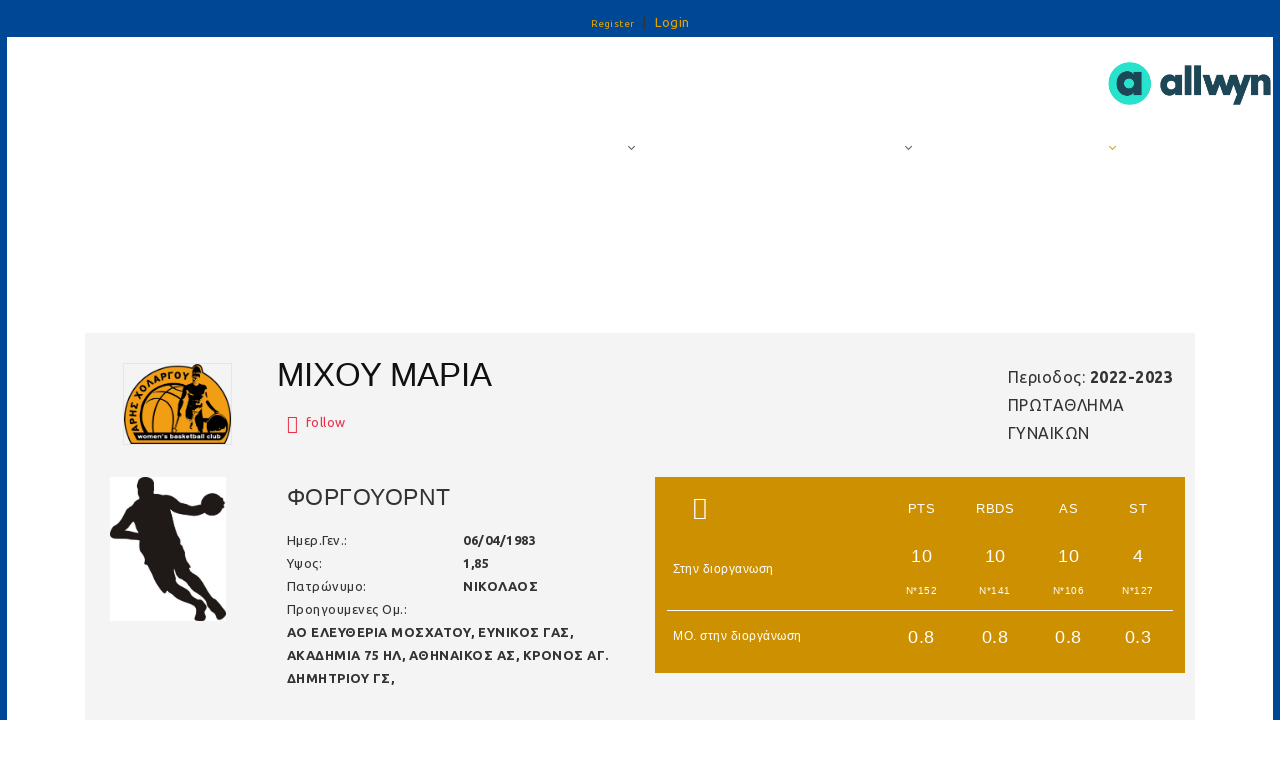

--- FILE ---
content_type: text/html; charset=utf-8
request_url: https://stats.basket.gr/2022-2023/a1-women/playerdetails/id/5b21e739-2820-4d6f-97a7-3af652c78798
body_size: 397203
content:
<!DOCTYPE html>
<html  lang="en-US">
<head id="Head"><!-- Google tag (gtag.js) -->
<script async src="https://www.googletagmanager.com/gtag/js?id=G-VJGTRQDW99"></script>
<script>
  window.dataLayer = window.dataLayer || [];
  function gtag(){dataLayer.push(arguments);}
  gtag('js', new Date());

  gtag('config', 'G-VJGTRQDW99');
</script>


<meta content="text/html; charset=UTF-8" http-equiv="Content-Type" />

<script type="text/javascript" src="https://cdnjs.cloudflare.com/ajax/libs/jquery/3.5.1/jquery.min.js" ></script>
<script type="text/javascript" src="https://cdnjs.cloudflare.com/ajax/libs/bootstrap-select/1.13.18/js/bootstrap-select.min.js" ></script>
<link href="https://cdnjs.cloudflare.com/ajax/libs/bootstrap-select/1.13.18/css/bootstrap-select.min.css" rel="stylesheet" />
<script type="text/javascript" src="https://cdnjs.cloudflare.com/ajax/libs/moment.js/2.29.1/moment.min.js"></script>
<link href="https://cdn.datatables.net/1.10.23/css/jquery.dataTables.min.css" rel="stylesheet" />
<script type="text/javascript" src="https://cdn.datatables.net/1.10.23/js/jquery.dataTables.min.js"></script>
<script src="https://cdnjs.cloudflare.com/ajax/libs/bootstrap-datetimepicker/4.17.47/js/bootstrap-datetimepicker.min.js"></script>
<link rel="stylesheet" href="https://cdnjs.cloudflare.com/ajax/libs/bootstrap-datetimepicker/4.17.47/css/bootstrap-datetimepicker.css" type="text/css" />
<link rel="stylesheet" href="https://cdnjs.cloudflare.com/ajax/libs/jqueryui/1.12.1/jquery-ui.min.css" type="text/css" />

<link rel="stylesheet" href="https://media.sportstats.gr/sportstats_global/css/sportstats/sportstats.css" type="text/css" />
<link rel="stylesheet" href="https://media.sportstats.gr/sportstats_global/css/sportstats/sportstats-eok.css" type="text/css" /><title>
	PLAYERDETAILS
</title><meta id="MetaDescription" name="DESCRIPTION" content="Player Details" /><meta id="MetaRobots" name="ROBOTS" content="INDEX, FOLLOW" /><link href="/DependencyHandler.axd/10aca4f1a275153482fc229e79bc009e/193/css" type="text/css" rel="stylesheet"/><script src="/DependencyHandler.axd/ce011cee17689700cf343af45f8ee157/193/js" type="text/javascript"></script><link rel="stylesheet" href="https://media.sportstats.gr/sportstats_global/css/sportstats/sportstats-player-details.css" type="text/css">


<script src="https://media.sportstats.gr/sportstats_global/js/bootstrap-chart/Chart.js"></script>

<link rel="stylesheet" href="https://media.sportstats.gr/sportstats_global/js/bootstrap-chart/Chart.css" type="text/css">
</head>
<body id="Body">
    
    <form method="post" action="/2022-2023/a1-women/playerdetails/id/5b21e739-2820-4d6f-97a7-3af652c78798" onsubmit="javascript:return WebForm_OnSubmit();" id="Form" enctype="multipart/form-data">
<div class="aspNetHidden">
<input type="hidden" name="__EVENTTARGET" id="__EVENTTARGET" value="" />
<input type="hidden" name="__EVENTARGUMENT" id="__EVENTARGUMENT" value="" />
<input type="hidden" name="__VIEWSTATE" id="__VIEWSTATE" value="V0K568P9CcDegyyw1+OQW2OeBjr7ffmnJ1gOqxp/uk03wcjcmQ/CIfzWuQUFVaGCIErRNm2EAEnhWjV9NGOuczvZEBsd9Fl1BUYg03KtXlM+43MHIalsTQllubOZPmSOOWpt/eKWZ4wW3laC/NJPO4dJVaWAfJJ/7gxy/+TKslwnQy31uCNf6xwp1rdDzbuhcS8oXJHyP2DUa/uA/IKIovI0k5PhfUp3a6kZCxZiCA7hCsgsZ/nrYDyZxXQ8RhnPxjn/U0Rx7lJ/CsbhEeH5bWDLbLsan+nO/lsElgM61PnQeeET4pa8SYimyfoRWl5RrLcA9IlZb/GdZvhjau6xQPvZefPfBmIxT4RZHcFOTBFy6Y9YEmF9gKBShQgIjb51htRJ4rmVqIL/AhNqojWMaV1tTA3k8QIap+al1wyYspUbvacwqxaFxCtSVSBJUUl3H+kkAV8qejtlUyOR+8HUk17okqgNc7h9SoI5mM1drlyoa6ZzQbwVxAVdNGZgxLuFJ5/EeUKo3oXb6KZM3HCrDI6LT4Z+maedQquD7A9FYYr3zLtKyiQi4GhKkiQl1mFSEVTHXrdr6+1ywIs3VIiNv8UldyG/[base64]/oAJ5Y5M1aRbWO2kQFvmwtvKxMk7e30GCqafxj//Gh9xnXle931eh30t8uMTF1gCzfEQheZoNRLAfoKz9uINTNnP2HFGBaYoOXDJkwIzWaGqvYbeAlvBTh9DSG73NJH8TluukCmc8jRpY6DiCIQsmr+5lqoWSw5dJJ5lZGRJaeycAEgvvv1/ezg3x8gvyp7YxHP164DX47EFW+8GAP/iGUpI/BD0S5sT4nO+/LNmR2eVCk21WQdV3cwBVFumL1EIJ4ckiowklpWpzifxzVxjd5bVIsR6gtpSBaJ7iv8QKACEzv4iHhf6X8RwLq6auYVh9tgn8D82jtC24YMYLJrZakZMfcfKMe2X5tUIz+hG4lt/SlStIrtCr0vxgvs04CfwMbBg1GibPAGbhPtpbZ9wO/kT96p1NxAHllEfgdN3lTDYLfTcqa0+gfVPgIhO5nOXGqxhMovIe/[base64]/dUmZFgSv1HGrLUp6orJIbDX1nkWPiBaQ/t3Ee5g23z33ls4/W7aZWztVthOOxePCOL2cdAxo7sVkwbpZPSAOdWCN6EizkHCOteaFRmvdurCfbP/qZGrWteP4Zg54HHqgVIipkMdv5zABbzLic7Qt/EAKg+btYViwgTmT1GwIObYt7MgS0BLTwJ1c+7k6Sh+9kTpFq5lN3OuSbBOvfVMbbrNSW/PeTQmMUp/6zC4HAKPhawn3FSP/TgwaMdpi+9YKWEytEN7HvRdLG8FnO7EfyMP3aHCBqgjlk8CYgGPT3CJSXcBgcg7qqb9Py//VUFFj54AUDLBmTu5RuAdlIT8gcbcb+ChV6yI5lL3dW8jQJfwg8cnOv8HVwJemlY+p2TqTiPnj3DlO/991oFCb4AeF2adPP6Xx+85Wvs7EfUzTXisjidTm43/jLdaOo+7Gef6EemVviPJYdnHaP/i/dvDMREPW99LsDHZ2vwE6pSQLUBhrXcn5hSzSGRmBP7FDG2J5Em9qn3JH1Q+mmAXC/k+LhRIy0GDI6aOyrry2SB50uRTEp+OxVixEcJiGwlXKPjcYyHVtRGtWFikmwjPvEvwInt8HE0V8aefhAb6jiHq0KTvgvXWNLmEwzzO23ms/F5Uqgh7zWHpub2lVDMeIKf+i02dc5DsdJ1oUDxoXI0Rbe7BUMlHJjFsf4K0UBPdNMxY+FArgFCjKx+3GPEdop75+dh4hTvHue3E5YTkQMvVODB8vvgMnoPMEFUSrJb7pfNM0TBJE5P7xmrlA/DJbhqXnfx5Fza6naKAGhmH/l6e3MG1W77ocGBT14fUCGNrnXtaHRK3Zg5GJHzqSiSamXkoloOK/bdShlsOCwvTn5KSezUjTnSfbHeSrBFWj58tCNiaxWEr6wuFK0/qSmJeKSIXc2JKMMB0/NGEqmA36U5kddbA7WYI6PtmDphGv6D5NTaT1lIbadkTdJW29Leyt4uBp0aiT2fKPhwg1l6UoEDx8bzpX6GkxqlEudY7CtL87pnybM1UpxgRnKuAfTVNAB2wsbgPxErYGz8sewdbPqCltZJLGNK9QogKXa4r/T9mkcdSzYXX/aE773rKctz2prhlm+LOmk3LNQPmPgEG9Hv1Vb7a5y8K+m+eoYAKn/WMJxVS5k1y4GRiXt0SRyV4iiPa8iAgGqb2UVQy0vtJJEpbwcxRTJeQkvsYt0wJ2woiZj70ZdvpsA/[base64]/8A0k6RHGipy1tRPIX39EDer0CA1E3KwmeqDDNuuvQ2gMLhTV8Q4cE9jKQ4KZIEVeDKqfv4cRNpYOQtxlRE+9B7s+k4Ao1bLcZ2b8sN+Bx/[base64]/aUL/FoMdgxzYGRTqIF8nEGtntJWaQhNI+rpBiYaYuHPq7S07GtFfjJAOFEcfWlV/OnWUMzQ9MHxniWakeqVrVoITfImmHCJXTkLTUdOQEuS8odzCTmzG031YPyXLdlCgqmfO/5sOb/br7djeV2bpRSLT6mIZ+2dqitX8tJQJLiBL9CGZeOnU2+Fg5udIBhKiD9e4wOjW0Wu5N7KMobaitooVtyJwjSP5/7xmsPw6nCdJsHr9ZoUEO5IwUIEjQs53aWS+DgQojMBl44n1S9zg7GhD74t8z5XhdJRLwg/OOvBF/hRY68vc936xE6hJfMdfldqGOh8vMJDe8T6vNgmqOzeuXfw1XkhiGzGItQ5RhVquMrUEKgPUxNQc0ONnPYBISCZAsOPTnePjZRimz5k84xEmuBSq89BMOosKlz80i5/[base64]/kav/+dsLyrTz1GzvFLQi0eF5EbTX6Go4ixaAWCtC+3dWCcp67WAjzWhVq3tcel2FImEKiPBPRlDKn2IdU2U4Xro/ppk1QFtylXwRij2F9FFC6fCjkyClPfzrDOQdpBzLsFMaY8Ia88QtXZHNNZFvEMlJjmy9K9H+OnHwq7OfvktNB+5HyWk3oFyUnLE/yfWAYrCaKQVgh1+hEIg5sfBt/X9KaRknKyzgwVZofLsOdUlugsPKdT3bxJV3ejIPVblmzCTSQ8eR1IcH12FfdkNMAPkLRnkctd95a4bwwuYJb3CVUqzB2EXK4kK6MfpqwJ6veD3lfpN2ZzHLL13nJsmMg/Fe0NEhMK6fXexjfSnPnLD4KDaKv0x5/xTBwVAa7jNX/vSnl1Y+gU2/2Ws0QL0Wgg89KGdQdOBGE7/EHXOGo5OjfDFj/huDtgH4gxxKG3XMjDPJilEJvN2qwwRLi8YNx8Nu4hh9kth2CL9CPOU2breGBaaYlw4LnkK+s9sBMXF/DjvDM6zObeYBbrs2wULKEPhXSlo5hnHqZSKEJDRFZ8ud6l5RbJpu2NVHR+vI7yRij3NlID3N1fI34W+G5HVWJc4n0BPjhoL67iddcgoSBJjU1hcYFKZWOlDCsxfjW1i/pn6jsSchazeypcfpB1wlqDHYy5QsZYZhsvtNICJe4TpP0R/HJgja0al16eV/wPnB4S/6tFyNv2VDbI4vurSFUkWjJzeLwkFhv8RDBSMkubPtJ+rpnH8uT51jK1170VdWgHzpxUCwFTmWYmND57SjUYLzDGcMmI+8+EKNA9jPDNpQSBLM75bDIN4Ww9lSA7fxFoXw102yVmUa7wdkw/0FxtvfTd3amXByIRvbgSWy23hPxihB618r3amLtwaR2zYILKvoH7lLIhaJfxy8HqI2X7M/e3eI7y/rhY1gvW9ZZUVfdJdTsmtkrYBHbtn8795Mxlr875AZ8Kb2CudQW/aH5QjKjdn1DhERQeYvJ3EIvVHFjB8VG4jyKaf4fQCh8fognRGooc1sVlxmtmpohiaS6LZ5+ddApAVf12uDtt3niz1Wn1Dl0yNzcKG95rEcsmeiAMd9YnM1TyWTolFhZtKrkXoiAYWdg9JuIW1fFEePzWawLkVm8sh6ogN76EjkL/JQHc2VY5rJZCxqOVR2r9wYiGUdXJOgQT4m5ihsjCS3iNKktSL5y2ieOF7F7a49C98oN2Ewvziad/KC9+AoOZYsVkhfQHG+U4wxOwAnSaZN6/qM5/jSEi4sRZuHbnqdlebpRxgNpw7h/DrYrXit62OBmWk9sjztVMPpTYiZnIiucZLZwCVBFK+KWQ35dPiZjeMvFDCKcMY8n+S0orAwy/r0OLo61dFaP5ohLzzI7Eal6VLo+Mpcx+eTdcWVPb7vBEy3tFqZmRbVfISE2MkB6eyFSFHzpk/VRmWFkmNVhNIXeXWHmhqsa6h0uBA8wHAc4OBQHVkzwp8SZ7VMAqI/LyeB19SnIatbz2l/7ksAFs+Uq6J3FB5TAvkGPxZd/3aSI8LVFk07WRg1jrA/1Uiq6JVIgD4I2jAAQG6Zudr4JCoED/00mVNZbfMzI3MF2PcLpFB9H+VatLXQFRzJggiuYmWrtgws85VIxSSOYmR3Ve5hb0KOrkpohsbXcSI+56VaZ2kK+qsWw1bO13tPk1B0LgbmeGbIusT8zuNCw8UqIsviqCJTw4v/aprhBZFUAzHNQasb6DlGB3NfV1rXHXLEnply9cguB086fMmTygJXk3MThwao/WNYKhX4i0uCvJj5jJVIy64u3ptPCjNUv6XQ72mc6HMM6HyXNnJYozIAwBqOAq6Pl4DKBPd2E5GdSRjiZzhVOUlmVsWBiQ1u0rFOugy5NQL46Xv5EBYpaa/gN34BFIoJEQ+x/d9Rw2Mcv0RrmtUTxb6jm7wH1xm/VdJyDfFeU43sPUWknS1N5x6uVza9DbJeyfiGMgOlX/IqoxAKRXp4KkWKAX5noSPGOSBpWCovNeEjIDH/S6AwfGDNLD6UsHFYVbcj4V/yMzFaVA7BpxF1vj6szpv4jRRRsxWPpIw/fMkCsHz1qUVAC0YeNzqnm21yy9H4gY31rKb6Nv5ezZddl/zuXsGZHH5Y26Fh8xHPRMpFpIyz+kHLXA6veXZ49EHzV5kj5SFPCgM7iuK3hMyVnVS8HEThPBK7B5rRWoXTzjTqwwYCLQsV3Pag+DtrdjCcuV31Wlr/PNd88SEHY1PZa7MFWGLheamD1sXEmqwyNdfOQRF9STfQ/nMx1qSw9Lu99qFG+GqVSe1UWfE4Mb/I5hDgaqSk59yrciyOdphC9+wPeonncwI+6q7cettUE1+rmGwucUfBmPkQauk38ZJ9u6nwsy+Uh3A0upetV+gYvGU95UnCl3uBg/8/QHzq5PNdBU8xwV+A4jsxOpCRbYFdG7/Qek8f+coYg+hefhQLjE1KT2PRoFzUbgUcUSE9KRVFFGPr/OM5zW3vmiyMOUmFffPFpqjfkFc7lfVMMCpmLZIVuIJBdbD+BD729k/AX5ipdkuVCSm00D5CS+tXvXhu8nj3ZEWNEStHOBIhiT3kAo+C8A2aCRxPdXvpmrwmi7PvrEcd3e91vc8saGvdd1HQh5XMYjfrTd81pDRgFEqqdTB6VPDY2z86DXjYhQEEzzKzfnyhzhCuEDU6pu6sJGqlfjssFeydvU+nHwrKts/RDi7m4zjksezVN5rXE3i29HEc93faKnuAm7wI1HGRc/2nRzK2duL/zAj4yW3jeD5oFHYEXecAhNBYd+DNWgnoT2Fze33ph/aXo2qxaz1soES1BBMpsXk17c4Y59mWD3R8vaZyS4yLvA3NQh3umRzHC6Q5GXtrWooUrgnuo+qFHXcEhBfwW6daHN8jXGv/risk8PQ1FB1ESBfzzl8OQ8hwjvfuaSnWML5h/9dQ4okL5B7/mNu+yUN1I+cmKcjAsIjgiWABWx4uhgpMYUc/N2hm1zCTbdKiTtFfeLqlahz0g4fDvLDmKWtOw3Edbb3Iy4RQHZBcsFFkJHN4dqoOOsRf3J69HVi3OAX0inKF66WGwMjCZXrz2h1PnRzIYPNS/aBCMJy7gSjgCV5A7WPQdNyp6qjM3aF02VP0Ivp4pv5195TwFz+NcYgz2iun3mPIkYNPUyhvxBd564Ju6e5I4+mXE+95lSjMRFlwrumSiisFZZll43V++X0AzAuHkE4h7rscphK7yjlFb+rm5f6jLOl0ogWH+8XnLyvSDGSCCpLaKSkWCnqsfGCco/G3CEBkEDU6KrqsOzj5Grm1kzaZii1jsrpPiTUze4yXdkltXs44gvV/x+vZmBb5rkNXNvpMiUAZ+cXzeBv/PGsUxNE0vncqaDreFKoIIPT+gGMPV64iqJUDowLUsbqp7E68GHSh8+9TyLpyngrwzsXKdbx4ZjC91AFPSoRgjqEtU5byCObgD0nsfF/Uiz2ckGd/hTN+CNYNVHdDchPd2nC92VVPq8348K6Rz9iCkNRyReroAuxp2cvPDTnM5dC81p66Q7iXJTTYrw58L+L0xmrOZoFwMePCPtXDWajUU7SArwR55x430DJkMKRYWMLmeMlD6K/Nq2NInKOaEq2d+3CXCiXQrqEqnU/[base64]/hMqgf+yf9t9dADv6NW8o2wyMz9qxrqmWplnlHBihOP1VfcF6nf82/la41uhT72GxOhac98vS1xc3EC6HyKIoyhQV76uJA4KRfBc8EvqJsqJjdQIiKwziooHDvN0O28dG4CUdslqb1K/gKRQ8TDKCs7Xw7x8ELz92eWX0KLc/LSD60jfzCwyP/Jwyll4AolyeIKwy3CUOPutqlOXWqKWOO22F4mjzRU3UmQmo7ZNrxt6t5YDdWtZLxujWwMM6kJIXO1uAZ6OemiAc0e176J1BYsv7mvOm/ue+piNUe4g45MGqEUSxiN6tcJvCHdXYjj7PWrlZIKPNK6I9WVAt/UbeJp9UTouo5Sg54mjUp0OlgaaLv8oBpieYEEKjgrarcOUMrLpORow6hU5i8qiCvXtccRvqLORl4tod66qfE3YHVNJKe1vKiEIpBHN6u6qR+h/7lmSTdIQd1nK6OZl+PlxCCuRrS3/Gal1pYOywsB3nggVSQA0Um4JoG7LBUCn1MqJm2612G4I5wLEIH3wLY0fMKlYOnYgGHHXXZqI1QyN5hFwmskQdQISm2K7qL2jC1pATawRo6qAbo3c6OhzB3QUlQovxJprZu2c7NNYL2YEul4fMyUKwwrtsb6MnQN3kyOGzTA2LkH2PTVa4M/okpjaOORwVaofG9vWn9J/IALzla3O1i0fcoCC85yw+DeyfYOnBX3Ol9YqIV8f9FXdzfHi1XcWs1C5+uNXF3LIebxQ1NGfbSmaBJjzzlqCBgYxmSYWIKKigeURfEcrPtBe9OwrrXPyT1k84MklBv9l0WAzXmCWQMs+VlpwfaYuH7pFByaOvGSG2tD76v1IXgIj2XFo6urMm66/sgEvrkbvC1CrI/nAFSWH5GdY1xTdOLmVeIYnB7M+irOy+wsW6/Msm+kc4VZLLy9kTzqyg+VS6L37lDkpgwzZWZjtRTlU6pQBDejpEqpgxcRg0r7G0ptDGHtnV/2+Zc6w94ClT62nAJmoerkjyZyoh0AnOEBUgrxm5viHvHdsRp2UQVqqbPBhKDOMTQwvERau1OvTZUn3vpxXS/t6jexEp92GSJm+VnatDTzIx4os5xlzR3DBt9UDuV/LPuUGCKqgzD+TedrKjmRAdC/tvqDczR8Usj8HLsnL01ykJyeWzFbSmcSZix1cAuqlo898ymEOiAn3JmoQFCw9PZsDLzBkPSbHMGOOQbKslVpffGa/zHFrBC89lNbEXXVfhmnVPphKqXr0TZhsWwjLeKDcSqx75KlTO/4dIIBtuqolN5/lsI/TcOl5cv2cWObC3+5Rhgjm16pyObge35z8AJQzRQwThYAeey4t73ow1Cei0PWiuqIFfWGZ5J495Ta41jXQcm6ZgDrn3dhIP8XlAI+RvPSdyfDVUO2RWsc4ITbD0aC+x+zP/8uUy9RdnPO9JJn0Mg6GOgy542NZwlcDM7rhFPqg6wQgA3zqwn9y92l4eE7lrdvvS53kK+vmEKSPLcvPMgDQUFLmrbyIg710hq5EPR9qHXhClB3M0f5tPLUXeVBi0gQOe90rbboj02pXRtMJehdFu9FnMxf7eLsMS2AEoOeKsw8YAT+/upF6t4PkeGZSA9p0e2HZo2zyy46IZobkgtO+Q3qH8OtW57TG/wW1Dxz6djVMC/IImrK/D61i0YWOmjQJCQB1115fw5K3GHAB4Jo91fCTDRJbTnZvKjQKpa9Z6x4OqxZJ8EV3xU8tIPlca8tMSkm+Rw4nYbCCJlVC8zgdz7g0uyPsHVE/5Wz3C58dsEIXFTsZ7K4tvC2V6vR8nSkx/X3r4X+S5iObCS9NI/fbzcEuaxfCGlkgd7ucRc1/8vnYMdtRzJI8MILcUzy+evjzTmJLQTnPIkJCfM+yJgoSXCH0ccpjEXytRn9SLly0j61AAt0N/[base64]/9QgAO2iqOMZCz0Q6NgQceafytf0yzofj9qP9B0FhAbHYgQuLWFr18mwTIwOOoN457PmbM5O5oMdJuF7FYhlsn5Ad4L3jRyDOgMnxD6IaIJgC4IADxr/TJC2qqvQSOmDPDHpoPn072o31D31HLpp9/UmQF7d5HHeYuiVjoo/jqHs/lmQrgszGIleOlUZKIPAyXe274iffu1gHvu1WqS6WCa5owKYmoCE9Za/eYwMKIE7eBySS5ky9KMtzk8l11ismWdeJDmG5VuDTlz7YAF1rLXjChq5Y97qWQPoIk1pJ2FQDAfRU0S28n0CPK1FihvGb2vkvv3WKOhmuuHWFwxAdfiG0D2XxWVi+gvf2031V92zgdHktZMwbamI2Og1h2PP+fqZtdx7oXT41xCb2plFx1wRbDZ5IjBg/ZyR+6ynBxPgqrjpYc8WMnxuUGEJwcBNFZes7U3lye7yod6rGf9pkX/Zond9IConlXXFm+LAUMnV4i1plAy64AKYV3n0X8oPLQ+xf4/OJ7wZXHO4SWOIkrqM8z9bJ16b1TCRbITEgY9w7gHsX1b6ECi10Xokc/3ho5XJAo0p4kvyx3dPP21sOCnL1/SpeDC1mVnm0Xr0Es4HAAqYnGdL4XwkUaiRl20uD1+AafIJwFio/ZTSEzH1ONZrsd7Ee1pyifeaklAJAKfln5OEjv4L1BLG5zIrG2CFXYQmEpEDkhv0vTw8WPRMdgixFmrGgdG0ZB/gT0eAFrRCPniSVqy9PDHyR/HX2k31wHItCPNVZKaKO0mtGnf2ITUTuxcrgSE452CQvRq1Pbf9HLicHP0p+AursTSYNZ6sE5RFIGC53HFkx7rmXJHVSmlW4Ez/[base64]/[base64]/2soRVMVPhYfT2GXZj3Y4eJtR3Kj/euVL6tXvpzLZB/1GoullZCt2ueVvHhmrXfh0EzRAZbimEqMCpgWhVdcpOYGSqQQplAk8/POKrbxX4gjXxUAnNjvwkRNwfLQsjgP/wxSonZ76IjFX1XSB0Wmswo5psDNuuWpuGLfXGjHH14c34y09BrZkFpFBj91NwMziKn6hX2P5BuYpEy/kWTGbIdic+vDlqH3m01KcALCfeXXg1XMFCqYbInLziUdiloVaHF6l1BoTJqFsLfTdQKwoW48ZUKkuvBZvXkPkW4/IzVDaCnE5BUcF43sBWkFn14bmzgTeYaGc6q4yb1zzpYNHpxahsrDCX0ojq3R4LuEYjUW5w1eFA3/+AlzOv9vrKRbxfkY6unLiPKh9lCTuK4kO6xFhAvzUuZhaIEDmwzXTAJD2N/ciFJEnLC0QdTcgc3syYFKUeChe1ylfz7J3grl48VxXgbfdmV9E2YU5srJf7ets6mdVtTJYPANArd/QzG/U/[base64]/I90f6S7MH6JkE4+ENpKTaI0XyelfOf8DmNpvmyvP4cb8uVK+ZPq5KcWa1L+lDI7tWePeFhUMJuJ8g1urSA0Ai+8NB1MSghhKjgw+xgIpHtD4HOKujbKdwhp6s1V3BSosrIRYLEYkjBTUsnBk7NnFturXJ42rPB/sAeK+Y6vBFPAFHHbQL/OMQZeDv7FJ6/9FV38pFvNE8+pAMLdyzl0PY5S7qA6WgRE3/VSNfCbni/xiUhiCI8juL0TRS1/3D7F7ho6uF8kGzhJ8yUE7W/Uia6Gmon79Kusq2CycEnX8DyT+/d2qHFMVm0egTAET758XGhVBDCP/tdvHeCtGCLc1cUG+MAEfIRwL3q2vm3SnX04rz95dPyjxqabBGFvZcqaXvxzmbJ9ZZVdq6CNLwfFbGh/[base64]/JJdPJCP3RV9pTseLzL7lqL3noEU3eLXwqYYhqcQvNGP20+ZwxIv//yMZx2ty7v+J9lB/Pf444q/ooT2Fduo4qIfaDtwBGiLEC4Y8IJ++Dd86Ao0LcWEEREAE13nxWN51DlaauATJYuFnZYqQPoatDaHVzG6ySvQrnMsal/VT6NXhTmxX1v+jRf4bY2C2PSjlnl7FqgCiJ0rWovl9URgna2+tX6OlWaZlBdstCPW4QrL8IO+YHEZu0vrOUJ+lVGwMxkfdY5QR6g6v+eao9oDR2IrfdArlnIUavz/ItM4pWL7LDrJNJ4AdtW/uFzIisKGG0xaH/rwcJ2X8zdK3mSm0HwYXDLq9dVKUVNDixp0VUxNyyFqPltquixD2IPtrsfnNkonr4CKvGyYFe/sKXxGciUXwzcRvLwfwUKkU8zHYNZKYmZPznV3Pwok0znG3IhvC0zTUyaWz/EucF4ZQw7bw2awhUmZiqKGHcOBBOsdDV6dHKTTnTjNsF99cEFCkQM7cNWCogJf1gG/n5wyp8unbcduj3PQPjKVHpRvdYWF3biXImG9E5DqWAl8Du0oBfbjc440aSlQMp5PcBfFDoQFGOXJNAm0/vsW3ZuQWpWc5QqGLrF8JSZR3S3zoE//xEh3ddMRqR0CWoAxpb0Ok410c2ZN0uW4t+CeV23xiS6jZZ77La3mdZ7eyMmUwkfa0fkSi5h5wcgvUbFC9dny832P1s2dD9w5FnRciFS1iUYLAoAFZozNXdH62S3m+WxBbeyv5ZsKgsjtVPIHHK1Qz+bLYCp4lCSoh9F2r0USQK88/FoL1vyWzawZbCJuh81gEkRI58OClmk3xVpiAJ3OBjDAeseyPsyDjOMB9cagGuqlgQzecJk6lYPHVBoVMvbxcIKgJV1s7P8cWOCeKduCgvZ4/7juDEOzJYOBS220CciwEq2UalHO+IPDZ6uZ7GCjSdXZkKHMhgkpePeITYQnswa0Mg+d/f4R/nhKCS6eBqKOC3n1n6OX6ZJqrI2uye5KiL4kTYq8OG9SD42O6uvNXubRs/4PHkaCSrK7ekP2RmkNJWOOgUCrtC+lVJCbOjC345gTViuo1Q2a2Ker4rIdVQusreVXmsy3oN/MEQrg3r1gE9+zm8vrLhnlakSIymU9dExd2gXn1bkcg0YZlQvQ55Z74JdUwiWugqV+G8cl/quqCdgAkBBVXpVhIEMmNTSDUlx/2rRsEl7ZemuP+hhaQk5gY6espWcQr0rVbRl6kfoC653NzyCgvPxDb6gO/4eUCq7ObWVuVwkTB4bTDQFe6Neg1983+wPimlvtUdQfitj0uIu4fl9Mf1cU1zT0+PNu7F/3FECKbTvjcnaFmOguFgZzTu6swR1cot8fJTHo6SqW6lSnBW56fF+oIFTVZLXUAutRJStlW7fB3LzN8t04ghG93vj3IPBAJg9Kp4IQNevXLOiCQy+4A+0TV2T3wZQET9lQ9l4ry0SFxZ83PaVlnRSvmMHNMFwoYPi8IFtKlkHnYHxVtW9m+S6/[base64]/eGhpTs9pLgetVrjeHo2BhLW88V3cf366XnSGg3v54MoOaH52i46xBqz4IM/xd4bSTelnbykSPGzcjfqV7yN+f/3LlLUw+MGVwCDHWMeW4HOCl5krmItrJy5BFPL5IKsShBUqnwFM2dvzbjNcAEPI0AlGQzAKQ2EGtLTQaSSmOEjeOdPAYS9XBmTIOAUzegiSIlpi+2xDx0EVUUDniBvFpYeA3rKIon2wOe8tWonViXuk/dVXHq6qWR9NBhSBSWOzln3JEuFhuTTwVCMIdSsqmTSU8diFUNU/GV1U4t6jI47JsggxHHLgff6hVgdYvQGq8dy5dXJFUQslTrs1S45eNwtENBjrFS6pAJ7Jw+qMHTWyB3OUalGXeAhuz5+ITMwALOT5dMJbDPjwcQgL5MI+ezafDe97qJiraM8vbg9K31mh/umaVqT0CH+AvJ8cpXGQVcluhI6djQkbIVYt4mPC+cKs9mCnogSzRtMXxW1TUEHf3LOr0gMIi6bTkRqQF2KG9hEBJiztx/n74K9tFQ4rsQyUADkKceGuOrwBKGB2RTpi424HT/u4ORMApJT4OuCEKIM/1TPJPvaJmQYt5gSuZpuIAhZKnZ36InW5XoMG10m5Ez6eHqewpAsjbhiiRC9xNmqioaS+t8t1DCdNhUUgPax+dI8ZV79r8Mah2s/wIj5O3r6pTaJB6LgziPUOs2HukkAK3l6u8dpVhS+DgXx6eu8LHEHEYRvQbHfsNyUixj7P1s983qqCN8CvnHzKYuT/4b4lKrC/bGIf8EF6VkU+DxPbtym8MzgT+Ep3IEvIGp86ylcsdsYZpV5ebz/AG+sqAmHJcXQREMpkpEUw/lW2srSQXA8z8WR1pJytqD5joUSXto2dBZcZRcZWd1wcnbKXhBOtd/s8pyUQJwaLH2jgw5F/FasixCz6VshoYCjd27A7aENcozISl+ktkU7ZFr3zQxucTSInz8y6G8niRDxY9t2J3Yjb/orRogiVC5wthnTnlPWd0XbgaihLW5QMJDJNagXOaZ++73LeWFYt+AJuNupq+cNkf3h+tL76TvL29lk1hyJcDWsDGZch8RuFlBBPLXY1ERg/f1G8avAqyEN6cxYG23Wl+Ym1BAPt0p0AuYCMS/MdaBjgXg5YzA16VIdBZ1JK9VBucYJhwVQGIMxrU3scFplnSYOi8hQjmwjcXZs188bIUb9KgKewgKV/jaSCuJm6G3jPA8OAt1zipxyZafWUltqVgugjOBQMCFXOjChHZIfUWTejDjYOAkek/RFf6A8UoxntU4EUxtJFPDJ7JSDCOwdNyR7txOi6tX389+znN0wzTtl8HzTJrPwMVldrC9LYyqm+Ud4s1FH/m0co0VQW8NsrAMfskjXj61d8oD5gZwWzAydmq/p1Xro3Sjq98f9QqsWrhlzWRbz/ykfUQl1XV12RUbx+KS0Q1krCP3sW8xsnMqt6+a4FfwnyHjU3Q+Yw73C5t3JFG2kc6jiTiQ11rASFsme5ePzcTFyf3/5OX/+fiXRJAEOfsTsH5cyPM6B3/UWAjXnfB6JY7xAxdMqJPGkqrPRypwxz3x0aeAJkd+OIQcbQpkOFsgjOUkiFSgkQ0WBsG5LKO20c2/FkJuVGNYVOiOJ7Ht0eMTXClHmTAwii6uqkRv3WILGD9tqB6HL4q9x1Rnm7ABUn5i5/97z2+xhMgxtQ5Wa1jjjO2p9MsoxqSzLQnsEXhm//TIr+NIj4UrLEIDdi2kH1g7DNa0Vv7gHSN6zkntoGogTvvfOXY9G9cER4BrG9qg+84iEtyBfCcvG/gHxgPfhs7bmUZ5aesGIhBrWdR07Rlqh8ro+eehQQhik1M9i7LBNNJ9qbugVqfhhE1SkLr6BJ12H2AfTnKzTrpLLw8mIjEMYzxQRAohtv4J8DlvcyVj8MuH37ixEhUS1XGpdR/6SXfujDBhIaaMDUU7SYoZQHU+75Nv+yUpEWsVPY3dgDoGYU3BL+uAIpk8Y+LORVi7mr/[base64]/[base64]/3pq884xc7FmQlOC4g7hU9GycV7sUEbJe9FhcVg4Tv4Jo/WEVUHEYocC/m94EJWaPjhlTol14OkMsdqyXOof0GiebDltO0esl9+HgPJWRk226u/kHO0BSbZEC563gNaLlS2pG8+4wTRjIjJ8+Iw0Z7LtgEdy3RHRV0ODk/f3r/OlA47vfKb3cRG5BrfUiWN150FhbfPUGh61QQVMEOVXqMkwCCPRToUHoyF8T8E6coC7a9y3DyrWuG7+q14yMvmoseMsrqIoD5t1KCLvNbd2bxkPrnmGtebK0EV2na1KoQoZBtez28Q53k6In7TgVZ+kijIpcUt2pG9BWfDj7o7i75kGedaI6oBiBdX4pGYWht/m8yuWeQbw6n6wLARrZTSPpe+rosZDN2M8858gvfHvPMtlJP+3MfThzBHngKwFHya+zAJNYYNs0DG129gCTNNJxpqSFVoMSC0gvzun6kQFtH9xdjt/lSxFTiAlmeJDNw4T/9BR9rKbY0FBE0A5o70bVnzEcFvFvzQUd6BcVn1z95cCrXnD1gg3Wtr/jTPlO0Td+03TK+UgKjg+9Crsa/KWePxRy2G2/2tQpfGYjHmJ7uQP5PrOvha/Wo642bfztIDQUL2zTi1XMIQXViIcyBlql2StaExz/NnX8ANDsGXcjsh8axdc0u8fYVl7iCS2C1a0DIwsBWlYDYm8S3OluQIwKMHBfvy5MvBBi2IMA5COsbyGJ9qlpu5GEj/gUbwpmC52mxjmfDkpLSQmLmDsnCPc+JJw9kF6Eq8JH9edmf+qFigNBPj8rBm7+QzllKg91V5FImCt5DZYo+G5OFehPZoJzhSD/+hoK9oNJSBsAazN4Lk8Qp0DZFxTe5WCApHN9+RY93HQt5+cudnCW74/xzugrBxdfYjddTkuNFMjEDBUe0dXUfuVOk3eRIpWb+UsaEiY3aAZ62PPlpfxBF6WGd4QfZuoOgifzPh1ED2To66IrU8YGrvD5v4J7aRGa76uP1MiERsZ0cHU6D1CAKmmZxP7BVmVoxudCiPChnLiTxjsUVSSIO81gV16T7hvyEJJZt0YDWbZ7FJCVamU+P7f/RzsG7ohKHcES9UjVa5feesnpCcSSHiv17jCMwB/Wncjv+r+HdgteEu3R32UAgZHMrNqRPGKggBs02GTskx/0ZRk3h3NRbYrl7QECQeCrEyHEXVbVE3BRebPcN5JAa2qi8tBzapCEAvQ+Ukr80BhfT9gxWgEeXUZEZVJJtCc8nr4tEALe5OAzAGCh2RsnyQJq5hk1hrMfTm8N4GXMor6LE7T8mQgBt6Oa7ahdyHjRfNuth3K4TUh+tsZhBNLMhl1+zol+ZI6fRpCQy/DuIAtPw8DHjbl+Fuz8U8hRwUJ3iCyJcJjPxH/eIE/9x1QxFC8nnNdhkkr23xLN/Br2YIkXwiWdLjhGEXVnJb+S/d6vQb7rjq963DClqTsoKkB90PnH1nlkwfLKGhG8A4WIsIM8x8hadRQnNVMeyyS6Xjo4sq992/1Hibu5smjMuWpUOdWX0Fo1FMQfLKxGS3aR9otH7todURbZCG2e2wbX2y0P6E2LI+dk72Ez0hypERGEP3z9bI9nMstwFplrj0OavSknfn4xBAntiovlHik5F1rKGbN55L4pbyspcR0UTR5V2m18h0y/[base64]/URnUPUfz72C0v4ErulRIjOOOmKVsGp9avmuThaBY/dNdhfEfS/nmRLCPABevEStXHKtT/6fuj0muZwRAVlo78JvRGwCoG9eVJWVluzQdRtZSzeAfPoA5wCwKMHd5n+cjlzKEj+OmTUscRMwFak4e4MbZfu2qLgRXIEC7oiK2WMSXtGVf/WjvQm9SeI0xw80YCn1E/YmDZzeP1LhaATjQJXVVa77IEqZDakDOuhRyKXH6JDjdW8AD8N8VKnZweKfEIqw9PQHyq0aV/h/TFkZ0ek27gOeU0eeoLlINe48Pn2f8SZT57+AjD8iM1OQJaBxeeBZv1u/rZStUvKcRGrvg0kQjPdJSuxb/[base64]/VPICMdofL2NcXcXWVsl1rbxuVF9iLhyf2QZgg6JgenBCt0nIcFtdeV36PQRqvItN3kIihIxjqxQ1Bd+shbyQqI5ioVLsju8VdDHm73mMowJVSkz41XJMPTcm6K6ew/5syJJ7CvKepyGjJe3KSN/M2xSI5qz0Lf4ORq8k2y0KGnMqiEsFaBGiU7ZkxCzVCdPdi0AsKUq8B3DB/+e3uADxeJib4SFd3/pEBiWMvQKLi7/6BTOczMPOfi/FkJMuNnvKVldl2mMZhYstDnGHbrt40MfoenhntY/54VJj9icbqRh7+YP4ifIWc6c9jPUYRi+jXqt/sTGT8720B61pehsX7mA1VVuDNKmKi6rqwOhtPrmM5slG+zym8cTpnr8bzTkkkY+lwZbA+iigsji2Sy2YKkhcY1PPyjiXb5MYsKPzwsJyx4KKcANJ1FAft+okMkbpd/iyxzCBQLGWMSFmB+BQII247VT0PRH373VqD092ZrfdOHX/fMqSrtrWExjb9+pyurADZbGr3paNhjXpVZfQtZrVIuNC3HojAmA5TCWjIbR9YHANeBcmOsUA66uVn/oV8jBLMXIXfWVspRlnVxD3TrCBIk7BN6J+HwVTon3B9lt718YbSg4K3dhi4gDNfTefiJ5HJNkDT0vlqzakwJsOnfHZt0hI4gNF1iLq0rsZwrK30gPXlNTmTSU1doloRETp55XduOUhA8yi2USqPKKtS5F6wOlsIB382DH7sDULEG2NYIxzBC2OG5lhTa+oAwAYBb/Tl2f9vL/fQZ4trbaWLJOG2DQmflye8Uui8IWQUwjPz0ZJQyzPpdDp0aBQN76GEuMrXveo+0+WA6G/H8UyuKggaRDQuo8PcHN5i6wPp1ApnTIge8HXkRAKtcDoPHNL8vGJZtz45845/bQcjaBTnmSKt/nzvAG/Cs5uZozottjo3Bfl/UGSQPvZSLjEZLFPelA0beXBKx/o6qgiRfcPrH9PwWLTYURliK1K1yk+lbXx/qCWbwV9ezZMe+2nsdrNNSh8aehjMPoNGUi+YE+jzAaA5lqNmQkTA6KqMEZ0MedoSXWvjob/EMWd6R3yxZuu+kHGnUfK9/[base64]/2RdHteM53Ag/MI1MFXrio1Wymdn6gJE/fmlJcdGUzV2v/8OuwYQY5A2z4WaShucaHYkJYjyXAyOG80TvG2pRtS3mdSbh0XkuvQcHU3RwEKx2uMq7PiRnnIneSdOovExvbs1toP8Zj9yN2mKgyxV+KVkrmHWvQql/FwUV1BpbkUUu1SIO3F0U6IDvWA4ycQzDgPH6StB3EwdcYVXGEXAOLu+DTGdBRKQkdvkxRIqvlS9aw+x3GPpLXxUkllytBAU0tr+6OH/kpF02prwoZOCrvFxolGgaFFIY7zOm4Op0MjD2ncf0RKONwbei25EgwqBsFVSfZ5U91pHEid1z0tgbj5juJOTr/XgdsiUYAZnuaY+GhPHdguLi6JaSkVtZTI0TNuzhFma9nB4lk9/6XHSp1ycoJ1oG60RTxHPCc5M/Qxtb4gBlC/uRgfpccl864Wl1AVa33BdeRpxdiga8qleMv0jPAIUecYOc05A+tpgmQEYXYnRzAce2V63182E8+aGh3QjSjKN8iStaLUwgmbPzA9ySBsYtgr85H/vmaUJEj63xLKnQVt6DSGQZhSzWVNaxzTJPX94hC59qKMUYc0PHYK7nSIqmj0waAaru1JBU72HovPSIK13gvQLVpRJZ2w8NtKry9wxAtDTsXcncQ7isX/7irclEf7e8iTdrxhqMjOXcZFsNTzI35el6eGPI9EI7mwpqEDlG6tCVfgHqt5Zihz54odRV+eWnGWGNn6t9FvdBYT1DQvQbgVBDEdngewLRPLU/KCV9bzgqB5A08rMNZgf3Xu2EQ29FSJKufTrcVSfdX7/pYMbhgkzx8QmIDA85Pp8H4yeg3sM+Oe1Ku4LZHx9vTOEGbqEQl4crMuVhVKbOcLHEtXdYUhrr9aXfBo/uWPt/[base64]/33p5y7yRlGzjDooTPQhqU6DfpdVac4WRsH/V1xAn+S9Sck4lZk2qIUluqb4GkuPsOOhvva4N/RAbbOEoczZcHG5FZC+xVf/LIMxP/NPmj5l1eTWHW1z4zq4sd5pQQEDm+UJHBZh7B8c5mLr6tHw7PcvgfkIXL2KoETyqCUWCjEi1FmDwh7zgP+5OtzwAT8AuoD0NJqyTIYBU43f2ouXdCRnCq6MSXl5tvpeA1IK/UKNBDXDV6RKeLIwXPVdzwPOqwXypoWJpRquidx41JhSiWJhbl1P43y2c3hHWCSc9Qg87gPeqo6pLu7elRiNv6an4XRgdXNaf83oDMyC3cskdCsdVSQOAt8Sa6YModamzqEwm+cE2/j5BJdLmH8aB+M8UXMgVS7t3u2/u4mdjdFxaeUsDzhcf8LDP86ZSRCoTjTsmemwRFbfr7kRYS4u0u2g8F04VAentthBMHOC89XsI0Dt6w+p78hJTbD0T6kkFdM217RGGzzaS/cb2KVIMkhkQ6LXrO41EQ4Cx9Bxy6C3mJCARX64LiXzpeJwVBued1+UV4nWmzl6j9QlwAYYZH193TYHCIBm16+aWsC/4bCVEBX6kQqVX3xaDp0VpYibQoFBdomFClqteMQ4cIX11Go74tUZ6J8FpRxsToE5iHygL0UwhtbNAPwvQYhg1YlVSPhX5Ctc/6Jsnwvn/2F0WFOcis2Mua5i6nPUNhPl+xmnEXMjOipvN1nlo29Kef1HSO3Vz8OYhJg9zf2wz86syhBhg+uJv04fpXGGYnNslHUEYXo3W2FSnQgqoraS1gsiat9yydBa+SCy9T9WSUt36Y7xiMJl+7hfpk5z6Ikt90dFHK69/cY7C3PpHeaZ+moUt1E8SE87EKQwJJqOU35HVC1VwM8Wm+FvDfiW3lPikQLHJ8sRujNQG1NP+MSihwqAwm1BSFdrf/kbvrX4k8FdTXY+YDEUYu8CO/qkhUJ//vM8VzsRCFe4pp2YI7+KA8SLoQWrMvpwMPASKiDmvugn7MWlZCMjj8vzlTC9p8nebKyoJDT2bBHji8XS1UZm+1bjSdIOeb9zaIGXFaQf8Ky0mGLD+//[base64]/NCF1dwfdYavZFu/sVwLFuyjS9r1vZkr0LrOu22ohWKhbbd9ZfIRFnfW610Uy3sfQkqoY1KVR/yL6VrlnEC6T4ZEm34+bSRKtw142jbUkkSTXQWmEL9UufLwgaQe9k0j/TghKcoXVhv5bYxnPwku/MHJorri6VY5Y/XsbpSVe69j2YUYTbs1E7O1XjwnUPHQ3IOvHohzqLv2lUECrDftr5dGhGR5BWPeEq/SvTsWVcbS6Xt0ATwrfFb4BuyF/ZaVLG+kInt/pNGAS+Neju37a4CrUrW7pQaL/Squk4AFfpclpO7MdthQZc8pnrTrCWSj4brDZgDiU/EVJazqv2VHLkmNfCUDDv1EhyAci4xjUYf2jtdOSz7p+0JBbkBy65N+7sA0OZwcNot7xxDPoQbAqk+wmw8WTLs19ardzpQAKxtR8DKRkDC2CGfqNXTWT8LJG1oeojj0a38MxR2RdLKMgK37NFiT4R0qf4J+Ffp1R0kAP3Z3B/6idaXsP0ShVFCsIazTh3+xUZqKaiVFbWX37UmgbvlR6jSzepG5Fin8f/AXRyRqKb3Kky9VYL7xygWzcC4IK2zlYrhYSxJWJykY+fod3pEwd56/xYK28II5gdsIdNgbHl9iWzUxSCO02AAGfPpw+8Q0lV1jM3eF2fYZCs7TIeRNyScAbVT0UTfcNHBMxTIADYZ7btWER9GV8QPUNaHeisBpoK4159mpf7cR+9mYnivwIAJzct9MUZQ5ooLQ9LBBUBv/cwiIoPLPdgSS6444lRBtXrSXjUn57zGQQJA15rRgP8RWlSYmCzXdcLT0aIU1iLdLeicDNGmC+QFDC4ekHI9JpA4ZgLt3rKhUv2kiRr6+2g3tlS1N+03Iz9l7P9dsIbSfKONLG5yMYwDtKlaMeqEH0fwTCBlw1UsHdxopNir21Eon26NaEx7NqdAc+IQ8sDAwED28FuK/itkQevinhy6Qnwh0fAjKlalzY8ydZorb9K5aVIERVm22tqt0YxvwKfvcgR7RZLVkIrAqQB+VJZ+aZwN8RMhmxuHIZe71dLY7V6rYs5NWi+UdGADyKDMt2+TTwV+ZHWk4UzTh1Z5G8RR+KUOakh4woL9/Vh+/CK34i2IevDQvADhYLSXeDcmFBupRj2t6uGdreRfp06cgTPjwzQXSn/DDo+jW4Li/Hz2M7KXGrxtjvZukvQOVIkpMl5sDeDCMtuA9nxUA/ZJMh7Hg2A4CQmLaTBjL/uwsn+BbYwc5GQIg9CH4Mgiqg+RdcdVlQwLpJDUGQmVLxK863hoXq9neBAf7YiIXm1vvhwW9HmySylrkxvqPQJHSkx8l39TiVzi9HRrXF8MSQThQvPX7/2sIKju6mlaUsJ2L0MCxiBhcGnmRuD4IE122ncz1XTGAt+uyUOLeTSC/rCf2wRxEch+E8WdghA2bbi3l2hUf/kbLYzUx6c3R5bU7bUqO5vwIUhQ5GC7K1rsTIuC7BMipNkkGX/soNSZZZ+ibof2Z38Q1tCt4B1/yy2PwHWFCzVWibJ9Yj4qmeNUgjsoOYbQknGsB5WpbHb1cMo3B3NloFN0gno3HEwcpgnIAy3Yqz8FMG6tKStVTUMnq/HtILMwVUtM3mpbrSpEdR2UE+suZGYR3JmoJowJ1gNloUAFSDwi5sWyL2wJ/T90ybod40rhTMt9DWy2kJIn3ee1xrN+0Qjibu3VdunI4f5G9xaCdZp1ePb94U343RwhK6FyT+XhcCUHxSH/iDQwkIIZqVXg9+a+clzu0MByVCkXXdXKPrbyow9cahQxxVmA6ZrHsD4NC7o2raI74MQ4YFjM8gNAr8VHuV9ZhvpRSBwy3Fz6YJMCisdO4raTR2X+Jn6jY2zMtJYmSFnEyMR6kJaZ1F4MFxvu3DoV7+EOgC/rHGnEKHbaArrYZ+57ys+3VoeAKexHn4gGGN+zxrzWdwKwe4RL9MXMfnAePfnBn6WXuZWM+hzllHBhW03ZVcjhDvemut2wOFj/4TL7szTuUIe7OYl0uYrl6Dkv359qMp5+P6fL4/FDgKKy6okEIMXUMCfNCZMv5TG2eFWs9MqqQpoP+3HZlFJf61sQM73GEXlHAmPWbrgJcmeZwAZtUkRoa88bgz3yf4his0ItcT4KPX1ZLlLRaFHx1YOxI1c/fmPebyZ+n7b5KtlOQX+y39WCjdUzlr+B7m5FzM84GKi26E2KPDRDNfnnW5E3UWP0lnLbGlqEEbYMyj+h4/Z/vvG0nzolphBUz9ptY9+KsscSCv7+jBuXfvlCaThMi2JZCEjZdWZ1eEpXTGUA9Z1l0bB6NWb/75sGPJpzw32D3EFdffDMzyTb4czpya/7LLhop1cjE4DldJQ7WyFG3TY0BYa5NExxUT/4Yzywux+wUalQ+zXriLLYw6N0FWi6Yd1MdTZLlTQ1ETFwxYKc7/eajSAXrcsbvmuicTIB2G0tpHEOZMWbup1c0cRoQM5i9hj08QDaq28NA90cxfIKBRaTg+Xbk1ca/HX0L5P9fG/AamsV/XtDVSbB5fsXQHKL3nF9JCFQjjpoa36qXqvPS/I94G56BlXAXMM6hPSrDGLuim7T5xt/6kbIXe9UqcwHPB6llwLDEWnN9trq91o/Jqr16mFwUrmDz7PEsQHUM1wACmGwOm2X1JJAZiEBJMSx7ZGRzSYCIm4Dmsj6UPe1V802cDw+YkxBZZ/tQySpXOTFoMUt33fFOsUZ6X3ywMGUoTyVctfN8IXyIcxUtP8Qv7YKfZ1up2x6YD9b3NxquzQi2gGMB2jd6x9Dm4RsH/d6n6mVviJ1hp7FU2f0/AHr0v9pQjPqMG48wi8FYTV1A5blJEtBilYFUF6wOtfCYC+5mc/W4xlDV+3hGa0A86Xg14cPxpEW75JKzAw1rs+YJlSE9HYG/NTz3+D00XLEkjIR5H8ivs8iaEyHdrN4NoaFez2z0FYwqXjLfxk0AXX3TZNJrkcy73v+uA3830kOPM5VDEAPyakFTJKIIJoLb0KunKHMBG7RBk+6lDFdnbwVZDA/SmsOjcD6CisRKJFtGuYy4/byHjDkz6Zwff2LiPrseEVkfeMrrCdYW/4jdRlyHqBrMi1i8tqYvnPtwOjI5Pt8KpTB/RYzu+SuOTP2XGSqbdNfjzD1NRu7LJ9XWRA0B+EhqpVlpqptzJD2o0NfYsw0ZfFDXkMxTaPaT0o+1oxGv1KRhSJDIArvfdh7welHBn1gkrFR4P/PZJAjkU+xff48/CSxMqlclO9AT69nxWaY+OY6GT8Nj5sLbWiVes2y0PCxw8qA9qzo6+l/MpS5+2ceoKC0NfosV0fHSJbgTR0t1Q/a15nUxt2gUvlnokD3bKrj/fZrndoCuDsohFVpVW/J6RLoG1k3yulpr99lI0rTVILQOcCV3s3vtHAp4MyZFDvRglBWS8kf4VMcERoPeOz+gdUqquQvsVVhgBg2/xmSgWnGtBP7OMVsyjaTVQQqBljYLOzzZl8uuQ1YplJVUPU8azwftMPcMMcfyUx9bOIWb1qF4R03uckJ6bXjU+mAax816mip5EFkUiygxjXhtVFqqp0CtppHbHH3ZrxNao41ybdWVvdylX0rUiea1+ISOVrtVEkK2Exj9kj8OuDgbdps/nfUe1h1ObWjXFVCGW0kz0AYK7cWJvuuWzA+9s0sIgJbcaQJLjmHxAq0vVsk+wAp7c8Uzw3p/3Ud1xCBvjhwUpU+ZSNKpH9Y/NrdcIPHO2rXQAFDCg2XXZbgyYaKI88UPcKhEFcWuInJtd4mxrYsTd7atUVPp+GImJAloywSr9oCHl1nRiscDa0F6krWaWbmFS6q1JiQCA1yApeSFqROTzh1xezjq1r0PYkzXD69Uja7BEMEJn4Ykxen/uXScMNHew783f5OtZgC+TJUFDfUwO+WxSCJlwp1dbViDzKeTGEyBUPVJ3HwcyOsKYpkFSDgrjcSmjdJDq4kMUEP+HmifCbgmAvoAXk/e5En02j+E3kpV0Q90ylgEVeOHnFAWblG67agyGUL3Nso+oB/ITsRUKjndjp6+mfd5TcCQCtUgWGsf/hnBilMXeXBem76PKG2bWQVvISytISDz+qpjmrJR4bO4XRQOHciDh2go3fuPkWnbJo++zzX8XWiEO8sYVCs1wKegKdC5zLvk3URqn3SWnkwzUpHomu5Feez/xc2QysoAE6v4Dx1EmiyBJ1kdZd16riEfcs0v7CFM+phERmH+0YnGQPTNTPbJ29d+lmaNtPNZ/lEBmeK0YbWe2zTQ7kNx7VkIxOfzFn7mX/G9MFfSmm4KEmb5BkKqOmehD8mcjQz6ZV/SYRQyu5uwfiRYjCs7XNivqKfBcPt2KOHqlbvqgp7lLqNDsd62sfOzSoup7B5ONs7hVJr7jRl1tHL9Yywq7H0B5/HOyDyN9DG+Tfomb42sPTZqA3iXJO8Xg0rRnv4Nrs8QzH/abRiwt+yVpWnITB3WKK/4zKcDi8+YyYog8y+UmVIwpVevQsSNdbFiEgryE0s6XmpQwWKmJZBl+w8xCgvif7HGrNXULOB3j+JGe5MSlOZBJaB78kfDuustU0RD5WCXyr98IQoJykxSNm05+4YrBaMRLn4VroxWtuJ8HkJerRtR+aDxQ5nuRN+wBqx5wE0nD1KHYoR7Hi043SVvfQc/VQVs8lLfcRt2sWsrdCTCzvhFbDe3BnKBG2MzgfsEc3Bdu9e1touPsSMpCa9Mzp5Ml1kr//7pAwEcVzGOs0xA2jGHvHGCsNOS/07Mgih3eBYgs2frNQRwjNTAKCvLPyIOl/EFMbJ7K9pCYeZtfYGlsI54vyRmBHkKze4VgHqF201G/p2Ckd6u4WdtHkMHg9Ig7c9kkwkwt+qVsmRBOt107+KJjWTrSST3pQBCAUxcauUdQUjEeASZVBTVWtX3CVDDJo5NdyzTmHstmaUh8UWQnuJjVF+erU341vDAwn3BW9Wv6/HiR3ocCJmPDf9ufM0aZ3KyPdCHG9Dh0Drmw8+W53wSLB+p9ESY9EUpNUp4KEN78AXFoF1OjbvGQOrgXdZMXRRhCdAwDQEawdzMGr3s+SGYgkgYOvG4d3YO1l4QBoPVklsBy3sc/jKWJzAQ15Mj8UPKV0aWiczhLq8MN4xK7xOqRLLBFF0UWH8fKo7WSkcDDVt5iW53CvAp0/QOybqPi510jMAqGv7S1bLlIm/1XdbtwUIVp/ICyNijkhsGzoBWHCaKW1UgTBNbQuPDgSSy6U53M2moWf14YH0R6VqF/i6uHyrD8lHlvgi19Sf39algitZDOaWh9symMYDSqHANCVs4lplQo+UpU+E5+CuO1hkY1oVk+vQHCjPE4t014y6zihhqvxsOTgMLoEbTjyT0JXp6W7qf23kD2WVfdpP3gbTuROSvBw74dja5nCV1kdNfCG5hYi98Tqv8RGp0aXfwJqRwpgyTk/BQQa7q3iBHyehfdYTHI69hrk82HUd9B9fQ5S/iBfqXSm2CjendgOK/lnzQbawxGzmU3kyZBNYkyeqYYODWdaHHWH4YE/UEOY8rINOY12sSNQaWLvh3CrdPEB9aPLkBowpJdR5a9Zn9lgrtFYaq5xGVWEnUBY6qkvT7jV/[base64]/ohhBI6Ndz4QpnwcjlbQ40S7t1BBhrNHez0MB9w0vYx6Q3LSicx9EnnAqfkVabxzf10dRugg2NTrs0AgI/b6h80SyoRqMSbUDsUvyffunw/a38hm5MSOsu03TAD85dv0zv5EF2xtiucF7XGMJecUeqk+bt0M6wwElDB3S4VbaRK9rFzBI5SZDyapD6Lp2fJiU0XiZn96fOwCK2arl08ig14oqXNKEpcBT5BHZDBDyEtw3lR2B6cBT93za/KeiE8LbIMH+uuS4goyB2xtv/Ig9B9hikdsPKZxaiOjxYjPRWI5LFwSTq55dCS/1Tl8Na2NOnMeW/Xe6/bR4VMuJ5jPXc9agwpaBucFY8FbjMK9nFaJaHw+WUKzpnDnhEgVDhVZxZItjNcacQ+l8DPxT7131ZHFcZ7Qq4A2dvMX+Vmey2uPc2ICTbnxS7N4i/3fhtoLvvWQuBAh2mzSCPzlNZ1MHOHcdB0UflsGSmrv3ua9ai7UYABAM/xmROcYSlFE9+iwZff7W9NdCssu3Nca5k81O+nHBUvKtt8wUxsZY512Af85QcDopIYbOQpHR//f6XJCpT6o2QsHL6mw1FO9+kKM/zpxdajCBk+sm5cnabSf2juNuNnWYKzpG7D/XYILkwUFUOc25Z79xJU13h8/M3HQ+0B5KWaNhyrX5A6W8y84uGvgxKBZhAuAnGSc133FRuBwtY2vxSUomHwFORWmFWRRPUy+SneYOjpvmo29n9izRxOB8FqNqoH72coXX6bUle8yui9B6iq99SY9sZabHCpiVTVMyAqNuJMscIjNNmIQKezwg54YJjn35u/nke47Ghca/fTZ0K3KKiGeKqT7k6FtsUsgAEb/sGld9pvlqVu0wslpDRTU0cGe3t8l3f/VnDIOFpSrWiA/9u1zAJI8xWbSm3TRcqfEMZ0oIrW533EYdrntED4rJCXWSAahoRROc+4Qqu0y4KnX1Iif/PxW+fxaG5oilNK3I/++6g1XFQ3J56kNWFy1MqpQNoSr6TgPAUuK49wmYFrXqnjQ5LQzAhguN6BPGVr5GhPE9c+uRKMU7DFdFZUvbaEssbJKKqk6MFtqPxvq5fvBkcOGuRuDUEhSB2s/5KASmvdq55Xa2yfNQ7s+8mwiVN9CS96iNYf8OithSdthGWdkkZYFtT7MfjWhXzyeAb3wtB9wve4OgOPlaedvqboxTsvazWtwCcvghociNnFwiraJG+gD53SWn96kbX9jy0o/6cQax1WJ1AOd+pn6/sYbhpuS8xsAERP/rNiSRV9je3d9EFdx/Ztxq+YlCOQCjOxEseXQC4fqZ03dvPzFZ1cmKii2RXIxveb8y0T1l/LCnk7JTMaFXYmd5PbiU9dj4jZOizDySSZq1gz41Gsg6Vua9QwBRsYWlAlMuCa8xDJb03IdXielEfXw+mAtfXcx2u+eA4suq7ODSwn0GhmYjMzm5RmCATtRt4Qm10DZfNdOLTbEPaxnpDNQLdkxLVuPrpCeS1JNzAgIcaMvPhwe/WaOOLxpH7xwbwsiUGGVmRTygYr2Nd05mWt1Xjf+680truRlHbq27Av0FaH5mtEuZA2nBC2ZmuvDHN3x+QBTvgZoLJvJx+mNPztmmhv2WQ0nlok4NqpAp+Ip5vGVaz5HDwA5uwdPMk8iHfiZkCgvb9j4STpFrL0VnDBpS2nbVeFyjd3e+/[base64]/[base64]/QH3bHy5ujj8SgdsU9y6aLlv/ECm31K4cZWJEWeRlz8NhXGQzOtdCJ6l8wnC6gBfZJ2hlQxeSYqlm4DYzCimVt0dCGfez9/t45RzRhENPgWtzKnSn+TcnltH9di9i8e57DlNeF32GbDWNSR2/kQyAOkd73KOzkZK7+r7HLISQjbEzAf7FM4WwVCkja1cZi/gluIooA8nJ/13GIh3guuvuP9HvzeddXoemNIJOvONnQS1KFmaGnIwotcf+36GDZjlphafmAuR5axDwdxT2i2w1Wz2k/DrD4ODDoeaCMjfUnid3Oab5rur9LM90wIRmJrfSbYOG1d2ZnRaHpTNpp3KkpTVGhA37ZmJB39qQ5ReDJxr2vCv9v9/Oj/sCj4pso7sn7dVuJRoT7S42oVidZQ3CqfOVsEkMb68giP/+xlcMmP4OoDZRwa9WO14KMOqzqE8wODmYc4HsrcpYcnnrag7SKD0QNK5qFp1XPAK4AsjT6z2+e3KzdpwtvYdtIEfTZRXLsXsD+P5WvrkjXMkOuEuS96C9HL4yVYItlW7ixZrmN5pPIsXPRkV2N8NoX5O4n1IkmdzBtsegtG/[base64]/jwizWpt0tWYYRtmAkrm5nBbH2xCJmtqEOpcMGBVFrwr8/LhaLoxK6Fgof7ryrDVCddta5NkeEYE11UADUOFZdYvicw3zh5pNh9kFeJob+mGnBj73npe3Kbmfpvjt6SThT1m6jbN+b82Q1rQLmsv7ZMNFDi2NyMujMq/yGCUzN/kyeDcerXDeFLjITttsCIand21JwqbCekRwbemSj4HNU5yiAU6IzVsviIaPI6P/6MiXLzAMoR3lB2Wahz22YNzsf1yOjOEI5xSn/VoqJemuFSNPTBKfuSxvwrvbFGeCsducyia/6zgbGRclFnnOxQk0uw28T1RcTzqWe/tS1ETUCU5d6oJxvoApo6iCznGEGDoFIuX5jX7NAV2ituMAYwF8vq44Cq4uWUJ5uiyJvPKECKWfniY8xcfl6R0q/T99QMC9lyV/Ol7enNFoRAi67ruZNbfS4pca6fjYRL6RxYEtc9Rr/uCTFnze+XAcZQFMT6m9CyNsxRsYKYwHNDooCrY3J6gf2ptpVmkSNk4dluHp1gZ4ktscDLeTyBK80eIjeKuTJItGKvQHoQZYKjffnU9VTxw/k7Y5asfD5mn+XVW9idyaYRMr5d9+VYDPDX2UHeBTPy3OzvBLjOnaRPmLoxWrm0I9oDCjPmsn035BkL/1bVMPLccAKBfGRqx0mWuXsvW/e1ONg1kc9Fox2/9jrjuY5xgA48LcEX/2SzHre/VGIZ7DdAn1KeHeiRd6+gIFKWiznwHxTjfApvJEVPxUptdrn26NA4wlO7Bq8023pKUQRrAb6gCdpa/XvpPmaqPj0TfzmlQUnsEKKSMTUhvEiRSO5A2nBFR+J9luqlORi2ThbZmnLr08x5+6ixUZHYObAclCszzAQuaJ5RyM2cK8qwqA+RfftIKTjhW0TovjTLjxbHEXdR3O+/OMefOvJLz4AMnse4rYP+xoc5SC1VZ/nHuvi/6iKVjjX5hHqFFd3mBccvBIlVBXuucSEtaL5JTU+A3V/GI8VyfNe2fCHpMTCbVITrkj7w1nzvPjcTGGGPsyTTj4IvA6r3+jA2IU4JJAVCOwTukXEwVPaB3cqaMCAzAWVwWqW30s2PUjVfn3PguRXQ6qt1K0bV7+bU/mSPjfMLFxZHIVhDUWRupEIDzdYxWZb7ztJ9tMzypnR/zgFUbrXXk2YMh7x1xAQRXsFw7Z52bNrISY/UndWS8xaN5ceAa5atIb7QXQrL+9g0o6SPjiGkOcfL+YPv3i4e+t2baTs1jRQQKWyU5bt/D/xUhtjdv02KCm6pAnq4JEZbpzwneSnzfAs8TYMMkWCSADW17kbUYm5C1tArFPeWfAHMJP0NP2qvgsb3avdXmEh+tWBVYUp5B/9m5o3A1mDH3ah3IMDyFrdNJsXJHOI5RwdmyrDZ5uKt5/hdR3YZFGEUsjSAExs2dK7nuOFSaWoVR8qoYfKr9D+UdMgD+eRH+FzoX3OMODercwfH9nNFNNXvOX/5XthbQTFSXHN97MZRSfXJf2IqRK52Aakwz6iHTOcVBlgRsgacxjIMmZ/[base64]/Ps43kstdVj9f/fDNhShGdx7Rl9+mRlt1lUzlskBVJB/kZb7ZtPISutGlCxWaFiFJKMtHrvmcszReNNj6pq5eLLe4c2s1As/iK33g//W/jnTV97m0aZVR6a3oje248iT9vDBUowQ2xsZaJ9zE6LpaS2XZi1T4NxQd8vziSWn5HQWwjONBNx8VIgw5T0tvdBlcaQqM4UM8vR5Bzde0SmYiqE/VsCjXrqf2h9fCtS0P1F7Ka+tHWZOD3hOdwwAYoGbIAggDakqtURlHMZtQji4g6WAcMEH2x8fIOyGXmC8/Zf2Ubzdnn/sQ+LuLaxNToe1oEwBIe9OK4XRf2Ngb4ovJg+OwpKkEzhYZP7d2P9gQSxBQYiAZ80UorF/zIsyrDKpZJMRsmQq7R787lhT/voNLJx8HpbgWqauhlsVSYFSQmq1jLEVmJ2AUgTag87CgXSPKTbWAhH+bOuVHOYTTBt6xR2C0i932+3J7JC8QrL7RoXvmTiM9OCrFV+k82BmjURR+R2f2HN2dIQPNzgACFWl9ho2tDf/PloQxTJJGp40ztMGaj1KNXwB+Zr6XT7ib3IMDoD78G0kdE+KcvpzHLLKUsy8kx5YHcqJwyD851QN1rwTXZDvmHIo8C0+cUgp8g8xYVa0z6T3M26Gde5OZ3PRgJkusjjcBhcvTmoF5aM9I0gFl+hG+VAQrVVPV7JGeupE5Fpilq3AmwkBlOs1y7mL98y5oS/mPF89Nw5yzIYhGZVtxgvPq1R9CGhqa3qaLTtjT0MYquIdfYZeIM0Q/GbU88B2L6ZB31Qg38AX4mUJP8/CuV5R/JxZazKqj18aQFo6NPDphW8kb7xGZ3yQ3Leyeg6E6M1Ee6whS94FCIw5+29bWYgav3oMGYflOv8qpqOYfSkEVZBpXXH8AgwPjD2Ot5/26i1VPfJlMC1GRzuZIpdNwcdUtmQrcGWW1O4drbfPaqHbZsMWhFqb9uq/5GBYVRLLH3Znlj8amUKbPmaJ0p68pBvQdaaPRFcAoFzVZpy6eJdSO0w7FjH57pFnylSaT4G9VTOtpi1WVd2qurGA8jx25dAv/cPOo8RmGq+CIUIge7SbXFyQsPTMkI/Inbl6e+MLOKKKArzhzQ+k9kS30KRKXX8yEDcsg6LcUlBevkubJK56pQx/S73k1NOj/lM1TPul0EQzkP52UIHuWbkBXIQxlJGQ+8ICl7q239VxXG+DGXtspbedq4FmTOhvfi8XJ7Rzv6x5Rr21RJ4w33nvAEBUbU0I4cK0r1OM1M3RhquCqxiLUnKm3e4QemsGoNWyCKJYd5CIypMaiBWYsTLNRr1CAxXkxFp6GOw2VbNL2p/wfL9plhjKE9Zn1yQnbJwprLdzMI3u9IFEpWBpk4eT7WyqkK/KK2nYzlaNE6SClLmIfkh4a+I2E0vzFLn+98HLnL5MNJ9sxZyucYOGF1vp7RfjDTy9yONSxj7BGlSv5t8JlDUa9DEmiZmg9HuZbN9rZbWHT07qQjoIlxcNEmTjh1Ft/Puf2wHGVcj834+JM9aqlYnOQIF4GcekjbMBboEnfyt1YonOuMsJkpS5qYy6KXcUU2VqfmUDVjBSgBmA+tQn4Ajcm0bBqRHefHQ6F1XyiMvTgPtmfhFlxNp0OVvQtbC/2DNuL+qu+QkXIpM1hPoAe1M3A2WklUzmoXrAePALIIaP1svkeQ99Iq+TzGUBS8IaPCpJ0tYiOgQQfPdNZHiQofZIXTPZk+0GamBqFq3knfwS4/PI7KqYr8ABtGn2PCvKRF5bvhnhtjBynfotfoV8kfz3Bq6Vnc7svdBbEFMt0d0QNZTh/wGETcA4zIvWsppXrVzfml1vcv1Mig2WYoj7eIshQKI48hTXsQqN8VUJuqpCNtlJLp/VQfAHS2XNa3onOg6xCeRAkN9INHw3/570APKbga8CaP27Li/o4DOi830tgK2QOxKWD3lEHjtFABnvbiqVepqeODaJcrMZc/8Y7ESvncYjwoj2MRHOmyR0rNojq9dJbsm8wTzmmhDt3o/oqaypcOnnwL3lRcuZ011rtt2u73aOnXcTdNgO68UWG/+wDxSntI34tqEwZylqTXpoxdt775qkodnzDx4WxCe+OcgK4vQ09kOvT7QzQ1Ff0V1Pu70HT4QzhAVHHHGpBLR20o4pHKgo/6Kp2fkvAYdmgHz9K0HayWN06y/dxBLUdPAgkKRn0ZVZbJcyERpzSkVHRyk6u0O6g0ve6EcbNhMvoHu76T0HGfrja/2j+QjavjTmHCPOIElRfLxfuid6jaiuAD1WEyHGQMDua9WD4AmNC0cHkV8y2cOVzEgA7sptqTLEqJCGkj6mSgB8QL2WkanSmn/[base64]/7C2ldJrlLrv+ps3xVrhQd3mjBnQQTg5ADTZPC11fPsuzdhvdX6WEcNuo6CAFBrTounN1F+8del50heHVRP06HC1cU2ROTQHbWB50GGlqO9l/1idbavBCDRoyAXQkHQa1hEseJnx4N5AriBToZmNcNziH3PgjC7rxnwu4wEunhCLvVuUyLw+IFrZmWTxe4sdEnQipkJeIby9H3diZa9pckRSh46dKFKyUo9E6Rdo/sKDzJ8q6FksLfDiOLp3dEGRtgRRRMym37/6zR0kS0J0Lr74I9OxmVGx9cVsrtspZ1GsLt6o1rSxox0eQmzrNzs+BTENxxWSWaMXUPiibWMfxOjCYRm/FByKWM8xBGkafMwo3uapHvBzw6rjtx45g4/oYy+G95ySH/vKoS7PeU2CX29FkhNLqm3upCdn/VVUrntwP1hXNhbkzxMV8eo77f1Q0t/gb2FrlgjbUAx90jXjV+9bsjOCD38ihB1nFsEoPUwuZHaynC8GRSfWvZ35axlYi18wLs3pUvaSRyyeO6sJzEQ0Hs6TcjiefMrQdZXf5aB5bzphJ3xP/W/WfMxcxClCOOsNaKnVC8+6/mrKuQ9715y7eWP+8HLOO4MCCygH9Kz2az8wf3DDaaUmmjH+FS7EaK30rXYQCeAr0Ic1SklFpGa0eOq3eLNVKLwhRfEQSiz2QM60DYyVHqODOGVBZNzul5sRfPIJ9pwNHl1Po0u+SwUcGz+950lG/Az2ylX2XYPHRzOQ0eh2GBowYX7b+zaA1EW+mb1a+hAUHCIb1IY1D009A+ufDRM9qkRWNYuCAArLcL50ItNkQIjAvConKUvs1+95dVW+/W49Hc5SeGo+xqukwCs3zyeKUCTYoI0EUA4ShAV7cObuDVdrB/nkwLOdrBb7GJTvPPoz5H0ySiUpyLKeHv4ULpYwk7T6chXqX4mio3jSJcDrokbRydJRDaNLE/7N44Dai/1Aa0Eli9llXz/7+H6PtJAMbnRAbIWEcbdEmAC0ym0aDJOplpciBMlvbYOpJzuTEN7qPjs9D2E1PeWIhVjaemmIHwRLNUOIFU1mYuYi0Q+auPFew1PWROdEY1wpS5YMF5PUG9uQhoQzMYUm3otYzvh9YV6W/TiM83aweiPznfY+EhW+BZN3PvzNjiys9mQwbpdzvfxws9pkuCJNHMg4VkbAGKfSNHi+V48Bs1cmhELQz8ThSLRD++cBUSfPW3HDrMUrK6ts9Jqx3Q03Z8xEYxoogGMsp2p1UxAgh8nBqKlDTvBHNUWxnDVIbBW412UgHMB7Ty/I7nCbfQFQXMRWsZKLs19xMNDmJmcDAlhH+NnihbK9WzLBDS6OcmcVWizjw5R6XnGcdo/x67y5752y0kzLPdxRQPzX14XzYELAaNeonu3uSXLJ6zzdTCDmxAbHVC+Gxs7Io7Rzsjsp30mUJaaO0ilURXXpgnBsSVPaAhOrwK2Mdfinq+4I/9CktbQWZWFlg8EOeYv1W7aB7p0l93Vhky4Ir34VxytEyRxmtf9kAcFD3e62KEJQZXKM9aFxlJ81sWygryj3JKESa/4yZKDaU6T8f3JoK9ofNa6pO5b9rpCnnBPFQT4zxxrNKbYem/Of3Qgv4h1Nn46rBIf8iIcVfN0n0od8L6YCNdaRAt9ezYHsRudk+Svvcd+fRcs1rD3CqDendymP6GwcZs4BVkMV7cz5JKWebdkgPz5dbr9wjU3oOnjVr2s6Boo0qa02P+PHep19DdPxwhyDwwSwnOT4dSuClujQDiOViX/mD1MefyKX7IkPuKje5irdyE5Ru/Zenjcc0uUUXdLvv/kVduX2wtz6TOzfZ2CrWzAQLutgUsGKP3ePUSmdxqQ6DKttioaFh9JOEh60Ucn8GHlcv8NokghVwWP7vIuZMN0Ij5xugIbBPEDEp7wH2FVk8l+L6oAfpaY45Bs9F5ri7bnA+t0ZzU9oMxvW6pQ/FxMnN6l+hwJsiIE7khe+CZVmIH0ZWLgZKE1PEM3Pj7DQ/HmjjfcNULXX1B56o/1Jperbnd3/JiUwAZVi4yYlpYd05LrfBkfXHyrVyKcOOA1e6HalfC+Lja200eI0kGlt6HbmxI/+Zksd0SmvWXHTZtsuInR4nrZBcSNkliAZ5t9HPg/x3BuStL199ljbLGfz0Gnt9R2mY2fDZjhlCBoRM47u/q/qL4+lN7ikJj37MYsO1QVHmE6DrxG8Tru62WTWoChfmFlnFaQxlO4tkYtvD0uX3QGSYglfsfRHHvUxoKYuZIR/pgDbDft1vfY4izgBfs8cd9h3OKEKkUkn2P5jDcnbMhiqOhb+BqhMt/[base64]/lqyJ6Erj1pbGnMUksTp5JTfxY8cX+yjOtmv7dkKfPw4qnxR3Qi0zZXkkyUgV3sjH05DV53xxMGuQ+l2Mqa+eJPJ3RNFrYFqyL6qDwn7Lj2J32Ai/oZlXO+utdMkl3IyT+EyvVnKhhSvCvrvNY2psyBxgLsjfZ/dkjhnzkxT+GrA0apzV5e75I/BECoVZxbR6CCqqvA+g81KldwNIDZgPfFqKV9mFsowfr89IFmb1pmreOpGUps265zv+mDWVFOerO68+51JLdJ4p3SQf7g40jl03k56qVHZPfgoURCfygevzC9r/xz4MgEvkVKSNU9C08qRgrUPLg+oQVJ1QrK5f0KpFJ7ynqVxHA36JeVso1mr6nb+hHokDYgxFz4QZ6Go68V7/3IEcGrMGxZNFX6SH79RTpmlX+tL+NQXhAswRTLg22EWCH0d6l5kcCE/Wk5VWOGF0XJiPbv8nA6EsojuYW4t9K0zpZNU8iZgCRiVBH6Xr1eQ+KLz1y/tzIDuGrZSnRwkGk2H7XyTwdMRzSeZ40QvMG+J17H3WkK9kTlezgVUoSKIun7r5KG//JcrOswt5gpIBSwHD3RzTvjp9hnudk0eU42FazvPb3kYNiemxXVBC8nqH/fImWZDbhVKkSWqAG7uCnU7IWraGNWPiQzl4DFkx5KfVkDC9JlrB4U836NGVec6RnaQrXnoADeIvFd00HAPH9GnFFSe/mq/q52pCdqi2agG2R1/J4be+Arl8VoyeEAIto+ecSq6F0mtTtTc0K6v9lY611BxnEwRjeCTAmEXfzoh858AoU/LX81oYSEh/al0I/0ulcHsQ87C2nxIqY+MTby9VRkBEcewcIQNKVhZFO0Knx63ysIIC+r4dnv37YdhB9ZxoB9TrL/wZR+KGDBqjIaDvJu5rkTQ3eE7LVt2XNVbKrNjtDEOqOPfk+IQQwatweWoGqSdWUw9+vhY7QvB0KfGnKTdGUaSsX+rbSMLUZL0mV7JSklTcoZtah9CC7ZOYFl6YCZPke2CcFt/c3cwtZQF/vq5aM+dZTzWApu3ZjxRFycJLIaoFKie3wPihAxX5OPJOqfQOCABNjdoPjsLtl7qmxqv4QMu8F+8nFCGObayeIisV17JNB5a+BM0IpldwVjGLjLSh6AwYNonCF9N9Vb2WZ7Ed18zPREWUTQqcfW1/j83B2obGE8ylMVn22L+8xIwhXF8ojQBDYELgQQwCGmlbeV6Nc5712rFNTpUhwKg/U3+rd/0oR1yfdPIKh+Ws3wMGSMYoCkrLHiHZCRdu/QPJ8K856sOJc7zmKtFPnfvpvK16Gt9Ird1hSneB1jUoDjsv3TTt9s485qcAfFoy/Md1SIePbUX77NwEAlKUIlWKtwfaQmlsxSQ6SqkcpY0b19aF/z6Mj6hNq/sIZCopDX/dhkDA7w7Eaysu7TQ8iRVaaJhRNgOaMlqctBiFy8cVPUxp8rXkmUZadqCNCNrUveQsZ7lHypMNKrCsy8iHr64244D5qRLvHy0Z2rng9H2i3TiFfjIEVOCQRG3P+UP6karNVVrD/w/1g28qvyy8/1ms6hyDLlKp1cP3aD7yyWu5vJG85wU8jkYUUIlig69DLWhAxlmrYUAoM1T1PGnjMV/JrCrNZ3cMUgM8tay/Q/oQEao3RE/QrawuTNsNHt2sPMNuQR5TwZxl1Jw95iW6ug4g4wN+GRB4e3mbrX4SoGil6VGpN9ITUNFLblGZ44smUskIlkBHFf80VYkAXemH9t9VE4rfgwlkWVNslawYHYVL+cqXFqDC/5CnLcdmaLqY6+vUYJctxnMzhM2yymLEfTwQZi2kiYKHVDBrULLZTn2nGsgagfgoOWEOX9MCvvC/V/cI0+RC9GjLZODgWMiyVr9fweBVMOWYdHw/H831VGPhYFDILgHJm995Q7tksi6ip5t6LXtXuFojolNMUxt6t2VnxHuV60axIJXd24HH/6NGyoDzQ+ADEYDikXGBmgGUNto+ADz8+tyxRKFO+yCnjg7k4GfS7t/N1YtJCoZN9Cr0T9jaUQzJlArSdslinBApz03BcPdfpxr1y9aWP+A/rnVBbla7OMu6mSODJSlTpHDxulNvO9VVZzxc0bFwlbUedULgjjRSLBDOhdaRl8s01i1Ts6YADzb7B7B0/VAlLelk6Ns9cEqf37pvQRTWP4qZEPR+80Jks5s7aYBZSlEVZO7XzFCNoLZEzuzwtX9ofk392LM/qVcaBRqPZ+rP0KWhRMhb2DvOdKx9Tb6YxXj/DuwzRjWCW3PILNxWqmPoPffaktRYQkptX47HiAyh1d1EyXVHH0kbKTj8sDnw8TMQypGXcqMKE0vHJHaumt6RzSWSh6LoLz29KDeolBRU41QMSD4J6EDHh4EeqBpKbJAKlT4GAaexrzr+lKU6+71xmlciYIP+NReJxNcn+fTgA2su6XCKOz6TSx1I40joJ4R+nyu2/OsM8eeU8B0ROlMkM3cLCMWajf3Y1GmgibZyzVzBUsO13vuqqD0bn1l6d3+SDPxFcX5NhXxptDzu1L+HNtJBfh8MCEKw4Obs7UTJl5UCTm8FFCIs7nHPocGrCRSg4x7UM34vruU5m2kMqnac/HSNBGuMgSz90XrMBkLAwPFjdZpm0OcYLmvjyqca03EAUPJ+e0gyhthe5J0O1WCrHFjztkuvSbMbIPE4lum+rGi4LEYUrP307euqB4MWz4HBnZ9zUSb4YlA75NrZjpRFgiW2R/3VSbxaNmgS3HESLLqHrkimOpTbgIvKad5aFFJkVZieUx6TvlM95DOwfTiItT06QMNmwB4uoA+aYISqR6DXiQbIwv3xkCcsYcEF/y7kOIMmwxnVenUI8TyYwQmAgq1UI0eJmpdQMDtNua6mv+5Q51sfMr+MmFwd69Is8SZriVEjQgqxSzqEXqOwdu4a2F32gCQ6EDnc3W+u2tP2/XYuecnkLkpsZMFD8lVH+L+1+QeyFJRBR5agNXXohqXvxL5uYoM4vzI2lWztKhg71YbwAsG1THxW/G7Ys1OSqVArXCRPC4yh8sHGd/QdQ4cmwr/QdQyi/nvI5PdkEHakre6AeBjT+PGvNHRUpj1A46nojqpBJf2xHzpphe4QCUBD08rUyoEOsS1qkm5BwaQbwt49XCG5fMJNhBoPPqvcEQJM35RpIVndEUDRWTHh6kbMVNocUMtVGYPOqK4xkw0yFt+UW5DV6O+UPM1ltGXs/QY/9+mFv7mT5SjY5KTiDhaKJ4eN21GmzeBaYrAsccjNCsTEXNh56FuyvOfZlG92+yP4XaUbRCCOQOit7SFnIy5y0Ihe+X32yNy3/O2jwabaotlP4dxMjKmahCEm1txnNuiTfe39zHkdUShr7Tlgtqkz8p7hzpKWzazK5q1R+SzERjlzv7EwmVP9ON+Wr08qVdRMGtJhfTaJMghwXENe3+eV+cwLnMqUBSJ7LavWYWeN691x8BNIxo/txtkwJMV0IIQMGZwEyTKE2nf3gvbDGmZbHh38c415RQZWzzE9NOVzGj4/if0jKfTgqvAoTPWkxv8MkWqviqvrBnIKSJ46G7xlkrjcSxaZQAf3sGx7JTj9FtD4xsX4Wrvp7du9tA2K542SjbnzxndSj7cjQIYjzxFJCBkTY8rePg/SH6rL76wZtRQ3E7gwqB7CYKMSd+fBHsaskvkL+jaNrJSrj/l/HVIUMJ8gKsJuFuTB8PHAy2uqTrzdl43K3+IeQ1omQVvy6VCLo6CnJ03e7SJOl/lVXffoTKI5/FtKhz5+OIntVYyQ9vDu4Nu7ZNH6q9kMRIDI4G4232qSAZTeirxAQne7N/XXllPMblAk0r15UMqzNjlpLy7WD5QdE/pjKYH3ffrcR/7cyohV2JHoXj0pVpUZfMJBk6BXC1bIIHPizHzspjYqsADkDzkKji4qDuAVtFeu6YrC2ZoDh1s18LtgNodi9xniLS+oywWRbEQGhb0HL64tOSQug4nAZeQ/YHrOwYVojBiGtxpiHkM4fju2kOYPd28fTrSuvNDmfqTrues7H+Z8yj2k7cOsAbDUppjlOIWzpp/4uLSYh62/w49OBAQhWRAFXZraJfB6LVVVLB90TLjFcegqcfa8HyVq+vfSnqMgGGx+A4+lv9YIhjcMrIDDgRObSjNdbRgdO+o4neBnI3YQPH7DMlCkVsGhg6y5/tmdf31BNFZEy0k4utD9jc0pzN2+vq9lfb0TSZmpkkCQMPEXC58tX7tbZmoPGB8fSV2zBNaa9NCQYr153v/aZrgXIpB7V7qLX2S24bN5WqsFbe9NZE7Ucbijo7oFA7/ssQPfycwR+1Z95Azis5SUqEhyKY+4QAHDkZoTMZMZzxPpwR7UixCxlrHyH1N7u2l/Qo7cn5jeITD4+iw8IqgkHwX7a5VFZeDr0W2y6tnxYe1re4Efp8ZN+b0SaGuatEGj0bt/aKiYMZcnc7FL15mrLoiE8X0pOQ/fxVYKRytrCFFUp2XTkLR7ccwLHJJlK3aNEaS8vpflF3bGaknEBSOqn4aaBxDEmK/n9jxIzq+H6b0koTgIenHBuVAwQgPDszYVsAn7G0Hb2TCZpajOzbAuQgx/VSGJikT67ltOBJmBofwVlVU9RlGeLkXmSoZRAvxcpEpjE7uuuNJB6nGbTMRJgCYvHtrzaNkr7wsaN9LfqDcsI0OBTLrU2KkUi2olPFW/gkIncbVFYyDCj9ac0X/Zo0qLvawZkQeckqhwcLOe/RqLe2PF2TH8BU3ajNlEnj14AyZg4SUu6OYgdd8uF0UwDLR1HKWpAx/lRatFoMA5dVgWg3JZyYKP8fL/[base64]/f22HGTmIZ+qrhmYKHm//TsMbHHtXFVN5cxRxkt4vvn6Q1FfF1ssmlTvfRNFTXTEkgURZB93RyHqhcRSReRpsiOlVE9rl9+lKNmOIswr+C9xcLPez95awSt/bYXIZA6fI8r8cAGSn882jnqiC8Heg0TvnoRkiQ6DaqqkoOLcCl5WFZyP/vNNOObfY9AzxCb1ptyTBpO+yMXEMwt2PBNV3ykvvpDMQkE1fpYr+U4LMcRIhWEKKpPg9CRZ54vLTokgOH9EL5ZbqVKQFU1dHT836WQ+20CeIB3Xcjg4yd4rnyUMfOLdqzYRO1EWhW2UeJMqHtrpZ3GoL/vr3tebG103B3utywPsCE2yHwsy0oEXshihXwVb3VhNQSbtGQA6XUG7NTCtE145osE6Ime/fnEzvhdRWVMh5xc1hxgw0C4WXqLJh7PvQYFtbFP4r1hU5YTJJZrm5n+9XXH/siOvdOQ6FKuG0fEYtq7Gofby2g1op6X8OgtIjzZhOVQ9sTrMNddh1T1KXhE4jLxP5zbMtBflKSEoE1zuC5sOOnPzvL/8kUYOu0y1wc/yReF4Npec5jG5+Zp8S0JA6Zye4pl1YG8hxptDYxOv5JYfWL9TKF9YzhU8eYBE6CarlgNBxMKvDXVOMg1oIYD4q49dHKWFhN5xwnZlFdPOCYP08Cx/FF7PsZzHuHkA8UlD0WnTpiXN2/n2Fp2Ihb4PbEfJA7Oip0qDsB7ji6HBFzB9BcKZ9YQyql0uchVX21kH5/YSxf9XybdP06IIpK6rfIDWv0FmJXfI3EXFLTji36dDld5yS3E9RVFsIGDCbRovv3kOSg40F7oSjqoIqhimu/0VA4CPXTzA7DEGELRnvKWxBs/XfWUNEJJzo5RMsx7I7pTZrCFlg390EB72Py0Pzq74y8GH6cbC5wae6/n22eMYQkeUw5Tp3FiSqusIgLcH+8Xj6gU9Z2BtARuhPLF1Y0Ae+zeqh7r0rywMH6+m70StMGJKgXuYj0GUQSxuI9wK83uzL0jqOqjW0CuEgPpzHCvHyE9C81SdtjVuiV7zdNgu/xurnxsTBJDYbWx0LhzV/l0ynPYHywcPmmnQBcrz33KUZIbSUpG/[base64]/grDo0GHXE2DWRe9LoqXGkCeSyJ1IFJVEKXBjNWaWG1zXsUVsZQ2qT7vlykM1iL0yF5G5uRhWNis5W7xzPEnv+3ZMVY3Y1faA6ID1QSDmpfTrFGORMAd/E0t50yzy0Y0Dar9cyRieHO8h39J/hzhtai9jHUM9HOGAGIY73QzLa7KoMS2X3HX0oiaZzW5AFU2v4kFDz69AuEuF8EyRXTO/VBMCNkzEQbvRDpoO42IF4WdjQu54mHt3bZi0MrvZ79gj+niWeYMagHvm7ODz4x++7vw6D+wkZJVxR+NwdkmwUy8VkVjb9RaCvuIjphB9PIfdF/fvEVz9MU+Bdtzi/ld9JU3fz/lv2tVZlMQrKytnDy6SeWvbXYKHZtfUFH6ccmAHJh54QxDjPmNjUjw8bep933sHiwu2e2L0IRkrhQHrmDkTpSdlh6+orOdyPWsogvMpqQYPrYppBETCvE/p6X844SAas3xFcnBXw3kGnS027sdYdEa4BfR47sabbcqvS4w+MM7VddGT4aoVwRg8zvLQ8S+fvM0D+2a7/eHeDTl7Yf1Wwm2/WJuvRZiR2xYfgbMw/aiJWRmr7JaaHxiFjcdc6Jn5y7QW74BXdGvFebY6lcEnHDrQBAc7B18+G7EwSRKk4T9WIz32ezf227ibSi7Pw8gSj8csaJMxBClASxktjCQ1XRKeEZi2xvGKrN3tVBrnOiKN0+F0B8IVYFLDfFDOBIvHU9h1I/aO1EbHmxzJklHyQ7M0twl3/F0McK3vKWHX6KRIxI2WP8wpQOGLRZV30un4o6Qgd//PEVjx2ODVGD9IICB3ruh/7u7W+/vKeJpjQwZPyMFA/+hkZL/390zNSAYJvP9EnyYmr8qk6KPgMAhIg586DyfLFS89DIADMNLCM05GNAXOvOqfQp3WUCM6wP3sVoJ6XZ0GbRZpjCv7Nrqiyk+bCx67aEtF8FYvXA8m04MIeWsu1+G6BDhu3hemgWmAhvF14WCNNpOeuvpfttlebzGxBgNg3FrWD0ypMF/LZvBwkC8iRSLbQtmZOESZ5o/7RZGMUy7ysxYmgj4d5vZY+Sg3lIgy3eo7/q/GyIanW+p4JJmCCxoe5RYI4Z6cqUiAUq0SvlNjEPkUeUl2VjjibL7hszaMYLgjWCNRxHz2JToaeZ330xod9gW68A5jY8Z2IUxxiMvKMrPwHTDj2vTf0UedB9ptTisP8ObXtRz4sT66sDQtr/91ZiHwyqBxyaLtSn8c/SI3aQsYRaXpP2eaCnKBvUCVwoMon58qx/Hfp6ytXPr3UW6fRMBavy3VD+FeKrimDZfKxRscTbnQXnDSrwisFxzdddgYY8A+3C7+kOYJk4xtyPhb7+KrbKBIk/+E79Y3d68adRWMZCeheVabWa9szaHdWTgAOyU5E8x5SLcQAjw9HdOn5AQTxT38p0diX2j2eXQxnj2AQA5Ewg27w826pST0fs7Lss/rG35TodgqzPtI/LK+4ZvxYxO7ZTpv6vvKjbea0evhhj7X7DmF+s5U7WoPX8FTcHCJvJbNLx9NQK2xD30x9qxTyORqn/mLc421Rz+45lGeXvzDGFPHqlOLijhgWwxmJYgsDGUyyR0tcE5V6JYd9EMe9TfuVkREr7t/NV+aTRlLPnnLWuRkB+Aw2qIIFd3fK9Ogs9prW6HLbmhV1FALIqwawo9CUK3iCtaDnK3zc3OAQNtNgDlvIvnzfLLcLib1s++SVja+mNijpXu6F/19mbuUuLqbXbeplEMIv4fv1anOrfOjRebQIzUPKMolHkA/IIecBXEO/ET2AUUua+KT7zPUY2VwqRbJ/vpDFrBmPaPzyGUqrYYNYGJPumFt2Mu4iNm+jwScdSQrpG1ToogLY5QlSjf8xwx0ViTkmMDPQevK2PBX8CtIIv0MkXFdlucrbshj7Akobzav/SWxXUBVTTNeOBna46J0lARGEgE7+4yV3TCab43U4sdVZPPssNZ/rO8ulzhgaANZmKhCbYvb308gzVClsfoT8ruKz2NO1JoOUKi+vJJuCDNBG1UaxqBbp5mWYEj/p0zN0uVBGWzBVB/8DChieqjvbT/izD0Td8JfrQhOFI82N/37XhjVrIFRYhgm75leNcN2jvByjx0W2nG+FlqZA2uhtpT5NRKvVXr5+Txqn4Ed8yc7lrj6NhmvwbD8jMU2kiWMelr5bmasLuXHjDOT3v/[base64]/PqcyR4k1PWGCT9joAALZIpwIPLE4JImw4j0lowgyGusV9xMYZZLEh97wpZklN/DxTnNQAhm7BZFV3cdCwpdRNz5Kkzr1jOwNYp/ImlUn3xtV4jAOvpOym8R5yLXCeZ8z2/Czy3EgzL5Z1zCkbOYn4LeUcKQj+QU7hOUYuWYf48MJ4/3PluLw+SkEZSye+Nj2C8m4Qg656QAu3k9bon70Bjidi/[base64]/XdhpCSQ6mh5MjMVVxMesHlzYFMgXLBUDYPVJw47tExgXol1LID+Aem7Y6U7BDgp4mTWLgv5K8/mX1J4juMVZ9EUYJw3dJhLGcOz6EJg1e6jr61xKEdvxcPbRz518KnI1w8qNWUnfSfUtq8gPjIxvVo07VIrVGjhXWMV07e/3k2yKZwIHge3mEPHLVpJS1ozlbb/x9p3KKKjk2RuQ1IMb4mEE7VoIGnVs7lNjH79JnvATC0Yn2g1xnJk0Tn2NrSBxC/xl33flj44BUsDlfEt0AyOubXpDdGRKEXrAlGyoY09SdbPxPPk6dZiPm74LfBZVQrrZwAy+Wd7e2IHVGX4OT1bsCQVpdYEZ+bCvm5b4K7ERHu33HkNkqN0Ch4fCfxf+s+yD2Cn5xtZZF1sv1WHB3BhjeLi5gnbaEYQjquPlOtXexJ6eD0PSq6caW/k16QfXlJWLQi1JODZn9DZQbTf83WfomeQZUnxdLm47yFY5Irx2e4Iov88WWIb8k8lWPUh1aV63BZ637hvtc4/BjCVFJ1ps0e8s5DQMkQAOJvNztWcUNuc2WciWlLaJVhMnoD35CvgXTWsQmKL2DZaKZ4gkUXW8SSowVcGVqF3c5eRsz7Wu/nCx5AypreYbsWvM5VBI/xq+YZZK69x8IWJJJBjnQGaeuJqZoYA6dsemDcdWKOxSGIz5OGZ+fhTUZ8JoxIi2sPg3pAtRLgvPACN3E8D7dtob+zDX8BSLthdAaJ2NfWb8d++PON9rKPBfLgItD6/+ozcpzRxLtu7//TvfuT7ocJBUPnGBKNOqfATP7s9xAGOekE/ZflLnJJR3ghPwgUOBMVCXKiXm+B18r+FEpCUEmkz0YzjlCSC9NSsh+B4jBlDO0sdQjDSl12pzSscnvu0TsNPCmCnWuVvWaQtB7qgPvgZf2E8jIfKy/yDeZnnOnzez9sWQPSYO1P7+wzzdV7k12VxgBC8IIAg/3joqP3UCryM8Pkl4K5ss60Ahh+R4Hiu/w4XaAF/PrRfkWBCyIm5D0m0Qo6JewGn21uubB2OeXfS2JXOMH+uz3wvl1wrc4v4wVBoRjdShxztF/X7KYiBRgpODGzOd3A1J/xJhUHkn8zyBr4xfo/6hjyRw4cqCs1PeeoIXjV0oqTPFA6VDf5TWXzTZNCqxq6IZdpTwSQCjZLbd8QPC/l2JgJ3HRMUAxJdfHvXPqFE/f5IXdMZXZnbFv6GL7N5KGaBa6doIw/qAx3VlF7a7lJb6e2xKj7sZAQcrjECCLw8dvq6Zg/uAILOIq8daYK6KoZHTXJvWrehSAItTJp28r+V2qAQpeiRnm7gY6TyJNMBoMZGvpPQdA/AOgd9sYHyXA0J2cTeW4XfwZUqe3iIoGKDY/d5AANTQ6Z1Oo/Shh6TNo6pD4X9SIfV1YS/mvETGdx6i6MQTrkCQVnzPLrt1OKoS9/U4zVgke0Z97zriKRBfe2/7bpph4zQDQ/4YZiPh8arxD3NCDC/2/DO8QR5oGXX7N0ptYlQY0tuPsztrLCdPeOq2LrZkRXcwMdTWaE10VOgWenig4MJALujqMD12ah/CYGau/nWDQJNq/3JH6+CY695915RKylR0UZYGY18nCswTb1FvRKgyVGcetqmwkwXSSv12SXh3tyz37y842ZA344Ge+fiSKCFh0I2hgeHpYFYyk/IA85GZOWp845Z3oa4DtO8qFtfA6fZptDh/o9X+e5BQkAVq7zOEVxPfM9lMlX5WC0qQtlcT2BKSO5Q0sI+WZT9RlRsHvM1NH7o48x3Kk9K3dUqkvVoYNuuPgsrRkflHwkksxspeCRRauIKa3seLkwmjRkxJ/c65eWBZhZy7hTteKg9mAgJuh66zCMpoP4ca6lK993WCuEtLat93hIq5WD82NiHu84OLeE/3n/cKKFuOf06g8DB4sgXFWFR9JNT/T9RP2NjtRctmJAT+rT1TIggRDLEufpTfUc577D0hPmx3xMV3vnNlZTQVJxcIQN6TJ0csBV+QpwU7pw6/PDp4TJStbkFkzoZgJfyzBGm0J8Il3YeNOAlN56pFDiIc/1Luw4IAcLr7kCD6bQSlND4VuTJdlkxt4YgMx/XSr3n2a4N9vF+ASjiZzy2NxrNMCU3KWjRONosnnCGeYmiQRiEDzSosxKcOv1AVl/c3OJcIfqxdU2aMOd5bj7kQlhHDKR9nsjS5WgU5Lj6bRurQTOPuRbWPZ2oqpGnfcTYFOAo3yRfvaXzGxD6+3zaSPMDHQWPDgOUD8NI5KI7jA+HdLiR79/[base64]/xxd0c367amkN1/YSuCrmQYqmwl1ydLWwc+ttn3pfjMfWpzksOmAw3r2h1rHSMZ5yT9wH5but47AVY5FnySxh/7RyfgLZnSVg2SlHDhxD7ik7uiS6eHnPNmqWFYTYK2NkcWG7og0z2TciZMZ0liryQhILvlvmcBq26tJQ4V20Q8QSjMLUYK6P/L6PO7DFfHud0gpprGIww4V7ejs/gSLX2nJwKVPLyMHvCkIG//1v1RgQ1SAkIiJgkpDNh/2pPg92EHaK0ADsrO1i/Tl3hAtDpK7yp1ax9Iz6dTG0sgsKHClWz2rMu/ja7wh0k8Uezu//[base64]/rebtJoON5n9CVgugmWKBvOyaDynIJo95PS5fbeAUe1X9JJbgkJJJgGPqPO8R1vwhXZ6W1647MKtyClc4SVnbq8kZx+XKomuVqiTQo5COnaQNu20BF9HXFEBfuZdRekiDP0y3mC1ypn553x8tXUhCRMvje3L/0YanO+Ul9lsQqsAWekDuM8LKnpgvt5dE47/[base64]/uic3p7sy4RcnSHNy7SSQ/tmtc4EQGEYRGb+ZF8cVwZ7QLrc5pKOl4wrXLI83Vxbggngy2ffJYImVZvQ4X+7ibCPkBtcJBM5jQQ9Vxx9jyZ8mHdU5gwzyXX55iJeDawmkS0PaMx0Z1q3kE74mJNFSvNsEKVZY/NPcfMlcLVW9KUCDsjdvOVqvmq7NhNVyw5e1bZkBkKYbga36goSqeATj48vPYPlk/kxy8bZDcmDkijW9gVxJJBB1IH1mxTJJ438BNsqoddeNbgI+G6ZCEY8Vz3bzXDazAhqGgI26YGBdGE2D6UfUUgg5k4lnCbH1MVmMjaX/e3gPsydoRO/Id0F6Cw/TFfp6ZLdEwu2V+MwoCFAgmrvzoyTZjxny/g72vMX6N4Y/qiyyPDpbH4E/B/ARg/rtbV7+Cw7J4fZsp0WB7+pwAaWdQbSSLbNAEqK+ReVJ7pid8BbSCpYUKZUm05d8BlBpsDzqgeDex0EdgGB6x2RvNyLQGFp2Md3yF33Vwgw+9HcVyVoRGJgwxx+PCBPWq6YqcMHIiJf75SDVyo+akNZBdLA2ZElphO+R7sEfHgntgQNPUvuG7GHUq0cGcAk6pOFnjStlk/7Y5r+i8OipIwOD30ZZGkDIzPXUV/pO11Q1gRihuC0BTF2k3hHHCe3mTNRyxbGyyII4watjEMl6CU/fEnu9gTSx0F3bT3XsPn7mWmUVMxQPFOYM6Y1cHf9M9iicvIyaIuQWTEo7POfrP3Dodwp7AptsplDNnpffXq3xh880q4Sv9wgCezBu2ds4Tk5oC84Dno32A1li/pBaPj2FGTiSIiYv7iPm9WI3Q7kKgxxVI2p0luPXSQkdvr8EY6H+PFnsmfqNZ76BEBTMd7iy5XVkCNMv1/Zn6MHT7Vox4Ki69Mpl0MySlT474iMkUh9hM7rjeKEMhTKFFkbIeklTsZztD+Y/R5RN/fUteMvYuX9DSfOjLG2dw5Fto5MgH4Ft1Y4lsC7uJ+TFJELXYNRIWTICh7IVzHytCWtNId34Q1pN6kbL9f5Lq8I86defMO0CgeM7h/aHj2Rx/1G4cf24r7skwhtws8C+YfZMLURjcN6G5EUQ3ASVDcPzu+YLqSR0L5LnW+k546bz4ohE9Gt4zQJri8pRlfx5MPlWcXewnz4ZEfdL+CC5ed4KTi56lWdXOu82H5xI830J9/RU74vStrHivIxbaI5v9Wwe/xsDjRxpOp1kxNliIV1mX6/Trhqah264/HFz9hird9TuAZxoDa2DgX0m94GMIFWf9591j4pFVFGEObUWplYTAKGG79Mc86a8s5+MKAHiQTX7ukNZ6XAX0Cg5RUKfGxjp6pNdRLaZ9lTn57Z7TzC08aa6pTT1xASH1yo7SZlaIDnN8RQcK/lwtrV67X24W8IA6GRp0aIejezVZML3mO/i+Jk7T+xP+SWmuDq/vNDmKCEa88zwIahBARksA/UoBwsJurdbmHD5H+U8CfkgOD/bU7xfijzdSdk9KkW8N1z7zJN/hV3lSdp1OJ9/EJRkC4yMmJmp4yNCimjfpSzHh9Gr3NwIKxA6G6Ui2cH9JeGrFzh/ZS+aUl+5dwv04zbLAXEaEtAr2LJM32dmHmweTHlhBJYYUtXORLUr5UlQogTxYXNRIrnwQm/VrEuqGGWNYcEbAKR2BPrEFj4uRClhx4ig8nfU33AoBAVXUROk7KlhH8jcg4HauFj7OF4Iq02V8K7+vSu6L/4FyBmi2ZNti9o64hnEUUGuj2ipBofG/yovsNOwOnahPLNIZsq1JWiEHzbOHsctuNRKpRrlHWV4bG3V4dCrVZcHxMgl8w3wG1tHmRQdCW5sVLFkEJ62c0DH1PGtgqMeeZKhDRWYND9qhrYvbdV0w6UrwRnpQGn/nIO1UeUSJEMMUR6yE+RrdGMTUKx1kyPTMK0DZj+LWW22wy1OcLs9MDqMFzTD741m4g9PDotXZdttNAkKpHxMMpN2xb1W22q7Q///uSaprFSwQxkFRKY8QhhbNmNjnJOIQdPcCdi85iaIEhgOnHA4kRujF/QfukpWoV7NWcOktOz69x4AgIzHNykdowp8uqdwRHAWPxFNZp4NuRNa39c7zRaQosjCVz/jbAeDjhI2Aauob/iERfrhXaaxjcHUdcs5zMl8AbXaEplnJj1ePpDw0J7gW/8VtGxV2YL39AqBnaIRfEIA7fvHLikM6BnrqHTZh9bOPvSQWPCfxBl6wMPg+DgbLgl0AmsiOi0r9esUyg7qIUD7TZ5tyoFuwg6jsbnx1uVJNy+JE2RZCpfnFLwOCF6UmYVxdcKsP4ngvE4fxJgYOCLoQofJi1MTyM3H2l4M3T2GEDMM/Es+2m8m7Zi5Jh2LTJw3VbvjmElqRh+3nPUDRZQ89FkW6rk6MBHV23SeGGxt81UaiFzqNtDjoDM/rRkx1kneL/TXeY4oS0vE+hcvJl5QLKNNDKG/Mj2MPrmuXiomrA70aWM6cxxzox7z5a7pNvkQ5ZG3t3EOXxiogGf7Lwf7lRqnNjl4+ExBe8UAEbtmjy5cJ9TIKAiIJYhWEL09UwCjN+tDSNYTT+Q77BJ4b4o3/lBRCwYZFLLx4V8rQsYLjIIMX6BimxmYwmY+TCtB13OVa4bQr079e46wHq1YltTJJpi9S1slqp5WcLCwvHWI+pqFQFi9zLgCzk6pCqB5V6PrA6pwJvlZCICI2bZu8hOtvJkeshjS9aZ7slrBN4gSr9f4TXe8lUD3fPGFdnEj0Mrezc1hQIiy0JJJKgakTr3Ev9TiG/Nif4Ap/Mr1dbwxhbBR0IRCcwfenp2VHYWstIsGRh9R8m1nNizH1wuY0KyX0/[base64]/vx1GyGKnNr+TSN8OwWg49m+S62p6/K7kP6AYhk4jS5uZdrt9XMB416yT2J66lmsS5qeZJ9r0QfdF+ZOZoWlya/Cc6Cxpsbt9G/JxlBsCz9dqC1Ha8whmNMq2aebngvwnHzDVi456MvrHMYXaBonjUIj2UmpCaYN6GIvoo/TUiAKC2LLSsyC20yG8ZI9/[base64]/1QnRvYgt5VqVQSWRsMWNhjXM7T/Vnfp6RJLuyLIgQ5va+FvLmiJ5RAaXdgcGkd/Pl7loHjvs6kykWifMARK5PnpduIzGNAS4vMwcQArQS2mA8U8LlRac7Mh7370wV+OMnpz4zu3bx2TDf1t8t9cghpsPbnQPCTDTB2LRgfOmQlfDmdBuAnfZTOKansWb5+Xo6gQ6KCUZUPlHf2Wjy+kn7pIHC/2jvV2GCiqHUm/zQLNoqgAxir3EzrimDzmPhQqIDRZI906cN0ql7Ksj9uEwHNxutF2GSB3e39YPX5XiDByviSvGvucQSbphUJLrgP0UIK9OTge5Uh6ayio3pOIYMw09BCMoFgF3PTDfvkCVsfoBHdjkwH8Ot4N1kheGAsBOVbtZUd3OGfar2oZuaNDC/wHLQ4zjLlOl7/Mgm7i1KMtn0YHQY5nHAguVPGiygBgiTuWivBWvNQ5DO1mKQu4H/24Ire7pOKOVFkhhRgBwTBfFebVGpGt7m18442A1Oe9+N/nrxehGJo8LHPvA+pJ8cpkby1wsRlC/5KJIIjcpGhuKCTjnx5yJ1fR27DFZuJ2c9C4n/+qmHcUJJ+t7rhTsywwTgJKR9RtmKUzWaGw7uRpLLad+muPza3OdEBc/Az+rrmamojK83/jU1681gTm8t71jTUDAKmp/gC3+p4IC9UjgJPxOnutp3bcYY+PrteRRltwwVW3CtBs8HLXl3azr99lsWoRiqc1gMmqEN23FXjai2jdZVym/BbB3HbBIVsFike5B8+7KXpgdyRGAE030XFdF3kGqjRUyVSdH+LMSzMBs5NkpyRet1mSRs5Z5eNAGrY2zX1Yb7ATELyFdDvTZLNndr1tlNyAc1ZIzfnBH9Umcfdr47RJJhUN6GAM2AD6iulV9twDhxHmkl+y8IfnffqgXvp2xenDUy0di1mYCnY/Z0RhW7RkZZ+BHDyZZR3UJp+YmjeWZfQSNTJBNWHoVn2bwMn0mZ3t9Deb962xcr1lAFfGNqBv2nzcKNVdSZ8lw3jpgvpOYYbBhX3RkpXybWXfM4hvlH19aWDUxbksMXGaHKU/0m4aPmYvYYjK14BapzcwPDc8EfDGOp0RgLltFvVfqL3SwCVOgjAuHiKTcoDLU26zRnZqnLDJ1Snylo8IgM+1uA5PhV9A15PBxrxyh1JfF8M+P7AQAUCQtVY38cTPmLCjR5ovB0cGaIMBU0XeUZ62rIoQn/RbW7TeXsV8K4I4A0KoZYM2Za1qO+c+yFC52aHOFfVcWZQ4CdPypXrDdIJ1EYiQU4d7iuFQZ8+qzKH5LEgY3TwwEtacN5jgcqfdk5GPw/DSk1PhVe0Iwh67pUgAaNPILsArcTNbBIVZ1ycCRph5A1ejaxyVdarTbBgQK9awm34Jamrv/E+nZSrDMbqLstT69RGFQInCbXrxRjNuP5QQ+tzCUt1RID4usXaabIZKx420+xD8yqssbgWTIS/ugaB1/O89xvqSutxzU3wxykE7wk7J+Mi9f3qXiClByOQvRtln2LNS7ZaD2ivoyT+W6bimn64c2DdpQ44pkFLJ+rAietueGSo5kLpT+AXGTNE8pO/Lfok3qkWk0FCU9LoXDpmzsJLz1imorWLvXYNHeWS7oRE8wrdntX5w2JF3MHb+P/baiBLsKxA4rL4KRNf5xuezkUJiI6yNSdMm6Vjl2ZOVfQ0sajswgjWBx+wxHx86k8fHjUaS1rkfDjYKiclb31QIv08XYxPjHZYBhhwslaoyDLMih9Oko4uuMlJ+wTVsZPHaHkh+0l5y8IywBCE0ttr51RIv02VuYvM6J/krXmzW/QnL/q26kmu86HNdRLU/hn1r05FUIeNHPqZWJ1XXjibFEVIPlIiE5pLEjHZkf9zoTEYUQ30lME33Lvlu9nklcawFlpkaTVVKA1p1QgVprJZTCtHCM3kydratwxLjGNJm6RGO+xWGmFNSCDuuLoR1QveHl2IZ1S5j3+gCjDGTHqHYr8AQVLl2B09xi/wsTmKPlAnSe4y3ObwsLv2NUqGmurt10bxrgNfkoSxVLZO2kPP0JiRwQSgpmPSulC68EmxQ6503PEo/nj2jUqvfN4TkaYuKGa7hXBvg+E/eJJpjSwjI8HWi9YkozcrSoEbGrlh9F/eit3RbR3jm25VK7Bd1SmcJKwMFxrrCYisAg3g7FeobvLHtSUaj0qebqmQg5SfJU2H1TV/DQpOCKOlpjfINJy1vTUIKUjCDsB/uwxyeg3j9+nxODngunKyc7vfsUUmvdxh9AiMc2C2lc7UyYdlRHLMqecX1kGl4ZUda3Itb4luK1dNzk8SgGlS3D3+UEhzgFoeI9MRgSnNXbCOLilh11oKCodx1FUqvW7UA+EUHuLhPS9nmPPEGwis+ABw2R4up/OBuuQzxLp1/33VlhfVAa5s/f52jqHaobletrfX0T7P0N8423wplfPp4232b+vopehM7+iLxQUatv0o/wvvasGSTONZr3sqAYKl0v3w7SLz66h3gkLxbn7ciB7wvpFpdH/2ECzAy+7oKyqcAKwQeGZ6ZSh9l4QgjHfjE2ZihaNmsEd0rMUWGomusNhWnHGFG8COWiy3LJNxlKOXyOmnzSQQqwxrR5w5ZBxSHHBySfKMKHZcXQyjncXUFzdkQsKxBh83iN9MNv5Wlh+/DtVk2kH16/UZZay5MpxUnI9kHLXKQMBrWUveIkLBf75vo1pEAXzvBydMyAVQ/zzvAX7YvcUjxLBoRpdxnK7+sI3Gs4kJlnYJmuw69Md19aB1SZM5S9NoMututPN/XMQK0JJq1nPyd/0r86gkEedWAQEu49bSNjOoVN3x3wDl7m2kBwtoAxKJiYrMPVBqa9lQs9Ozd/TvjuHpGgi5u+uBH4j61xbT4A7W9PLjLnHbqSNsadwZNs47Yv/yzLlDUF/vTBv37Sgy3sBIuMF6GkfGW+ovlrjbVN3ya/lYOsvJKGRMz/F5fWx+Q0JDad8uE9tLgXy5FXgAKK8k1UuPC+HMA1KRR+IUdVAFDhQXjsq1G97551BuI7oiKSp8vcG4gZv8cLrkOEUYZrpJfCtiFU6wJSrHuFfY+tFBlOrP/[base64]/0dwXJ1ciF6hKPvKGtZD1lmflsWaepECmb5pkPke78GtC9Bj4hszB0S9hI6u6qDAK3vIiS57nGDHRHMEoJN1b+NoDV7Gb7rges1BAVLaDrj0kt5GenlRP4rMl7FkbwHc9nS2Kjcc3sk4i8IlG2eDI8Lp4DRF+zeoH3s/K4QR5RTo/mIHNbEF7wAAM6V183IoH/1WPewNBtrWi1mpsDZg4+C45sF/jx1oZpl7OM5io3rUeQZw3x6TnrkRfuOxWJQRI1vifdDy/nF4JwJDCjncDnyLlMKLOsrqrW9rxGRcqkXAk6OPR8c8+dX/IXaq7G5YncR1An1Bp1GizGkndX7GJMLhUaChJvhwR91Kkl5tgWdTaXFTvjGrIXCf+oNJp0bXRklR2P+AePdJNgmds6/oP9BwRu4dqbPEI5JL1j7lprfyXh/V87sYJt+U1UkFjDy0Al3JmYrrUFXiZ8G3x2C84Aziqg6t53gMCJ7jNDwDkG0ya6V5tsuXBvQ9kobH4wl97du62q8xBFSqQm4U5rGA0q+qnFVEca0TbeCB8l4bICpqhI5Ua8Ierno9kHFsN66cswxpkoB8fza4QnVu5bQdJLuRlBiE/wRvQGWTYvFOBIgdFojs2mbE2Oo6R4r+hPfUvQNZZpen6ADOdkiharG5I8kpq04tsnULaiifG/yyejRYttIXlwcwF42Vkq29XkdQsq0S0FjAMLOCr1yBF6tfdfA/rewDXFMqUJ+Z1w/ej962nUh4RbRDOeldL0PWVyLZZQsyjr6jtM51Jdh/IomKo18m508y0tbgbK1HP7Dw7I6FBDju4Ylc1pH7z+JhSLNXDKjc8900v+Vs4orbDVZZ/[base64]/x7b+kXeCDQAw/p0qL9zu93hOmsoHVRW8MXSchpd3buz8OeHE29JCjNeOy1PKWIrrgBdSI5XCbI5L+2EUspEuIAgzyzxOIIZsGiRnTpsTsXkEaPOOKlZURHVLNZU3SwIszd+YcjMwsjqVpAd/evtZAInW6huMMDY2/t7ROFqY8MK2mYMNczrwQjAx7XOwaS4YBwOzwQ5TOMPfdp/C2upXb/rzKr8NRZQCJjfVPa7GOf3vGnk9A89jxMghUeXngQ2riTp0XzAGF57eWs576nvZlQhAYOSr44ezU7QNdeb8cruJCTBPsI9HXdjhzdJJjPydoWrtuj8+Z/0BumJA8xgTuBOfNSesVk53qS5rs1BSlO7Amghs6DmgERrsDYs6fveln5FRjG8XTQ8ToVKaE4vhBn4GWljevnKcVxB46ss4OoChn0m2Y+4USjucLlYP1b8MZsXe2sahrll7c/ubJFflHaK/S2qsAubHQsEGzzgpyT7WnrWnMyhqzSmbIYkS5whgM4K75/KS1jzOpBUT9YI2nhz+pNlIZu90/DaL7MyvNjy9tDLjum7PpSMqyAIqqpomq3RCiBUPcn2AzdcCZzZ+6R248wVWUHRAPggVtw1kaTib+bn3YxcsR4ZIFT859OjK9xHLQhbU7haymsC1795vgjP3DwG1uL39Bt/P4zAajhOaDAUFXpPKWSSJdUjukMHrKQCeoP8PHwHb+pnBsnv17GAF606XVCZ5CEHeY68mKmIVHUeBv3YQhkDLSvHUJJwsj+2hEDDqrxfK/j97j/vbT8l22q13L3xmRQVP0317VNCyrDfKMj1+qEkzLIkezJEOxJKYWziBqaYa/DBP43ktArEJ7rkHDjlFU4xJ6STPuF6YCeeMXt2PbGNX2CIs7hCjZ11jdqVsWl/[base64]/35S+usjlyMRuFl2x9ZtnQY3MflEdzt9V/VR8ryirScH5gKtMVGeOa2DVMN6F0e942Mysjkj0QhaB6bWBifWPQ5CEu0sncQdOxfIqOktxF8/F3eKEqcNSg0UBXbkYYDyBVOSmzX59aDXc/65itopJJ7Fn3RZ/J4/[base64]/qeYwRQMFZJ9r8zzcfhrINu5OzQSwE98K52gNgF1ZWTq27pXgu+PSaeoEwVdq1DbWIbr0j0NxZonAUDG+dq06GjvCyPTKyxu0j0FfN/[base64]/Fb7UKUYNPCI4WdedIp7P/[base64]/W4sAUtekyIq63UkggyUnSP6wxE62ucck9hHERTu/rJ1L25Wngl0oRWgkhnTWam/ZaeRnkfxL1pD7B8JpkrWhwfiC3XM+DMbGstPJE1Y1NhfhUNk3gIPRIfeg48WlOnJr7ImOoZ/SZBNJjfp+eHAcwnFd6Yz6Sg3d3cNvXbr0aZTud01cqT60DCoc2FrMPpkygOEV5cBAZV99Yj8tZmERcNWjaqIG3ySgt7gAjfAH13N6WN67pFdkIPkBPA9euk2O1uC+3UW/RBvcZriPU5U1UVJ1YAZCOuuHO6vRwqer14u5fT7YDqBIBzjMVjOEva8095ojpalyX+w6LQ6fk0/3c3DK67kCAQ0wIl848ZcyYgno0zvccLkO9hfJOGeZncACPSIWjfOyE2yzNuZjBHW4bIlz79W1BnosIHT/Zqy+NWZSm04NVNJTU+EWL3pVvCmogM4Lux5O7z026xhLPoEzUfafspKrj2hPCGQByoPl1+O2/T3zYPYo5czIt+UaPoWLvxDvRYvTepy1G4Bn1WE58QD8hC0Kgf1OTQFZf3SbkJaFc8+CRTfC3a3AMB9/KU+hd1jkBEBlFub24haG2CXJadLsgbx+nMWzQkElN2ZKYguDeZfIneXvVpQmqSW/PGCEGP+f3jnGSqZ7JEAnP7ns7uIKxtk/dJcSQdw0rloAVMWaVSA9ZMd36izeg4rXcDsEcUAxe3/y/SRnflXrpE6NBX4yR95nVZH6F3UTERIXxHD3V4W0YM3hexbW9UPRxYb6V4aowIQGxTQwmgmVyGviFaCBrxnefAAerUtl+XgdLfKoajGLcaLDfiHVYiqabBscvRJOH5fqfRJlvrsHAScxvV6OR/7MaTXTLfvKcckqBIk3FV/NRYZIfXrYXzkjB7JbFT6pxL7exgu4BiNVTBqUms8w+g6W9GcAlHgfkcZ3RqgdgiVfnJJyf/1NiEt8jKX1z94RvEdzXTjvEt1WiA9uCt+YqvSH6zjD0USKER9bJ/ypCFiGoDp2liBCjKkRestiKELrBeaBP3YIY8swAhjrGprRSK1OBSPccN3NaoLwlj586485Yi7YtuxxLC1Kz+qH1QuQM3d7pUn/sxE0u2PQtIoh1/4Mz0h3a+5LHsPXf5JLsEVd5/COGbEJB4LNb8jbYNMsLUNjuEJzyBW1UPSHlI0LLxVwcejZDLZSt50wyJNG3+EYdTMH6FvS4nAZ0YV1AzVdE8Eu+eqHrYGj/[base64]/Z1TwCq0H/CWCwhy6fD04InlUYhAB9AogW61KOOUADNJmNn3R+hOWBG3FfeD5KZK53/8XAOhFdGgnDlErZjd92VEpJGXzmSVIfRHTQ0ahP9B2ElTtZdKDqFohtvDBhr/ubwuW6CUni7lVoJLifvz8qTEAffLcox2y1LevSLcG2DmEJn0+WE5xAwwDhlOgqKUYdehFk77/r8rnxi9dNxKjBoZNACKd3XQgCwshBZ/oNfF9evfnjpVpJHGPdeCgGvNZ6baOH9pzRoVvfdlX6RL7xJsSQKYqIbK0AJxWfE9waSyXbAzGhD8ksDD4e0yqPWKmIPWCwGtcmw7TjE24G+/ypnIGmTn4+Nxh5pElvmsi/NWebdyVC6r3mCmqj5OMRS8K9q7CTTeT3+OVHZP1QJjYNw5c8D4khoe6efCbAbDJjf1XhwBLnOloGSvA/fN0HKzHtZejieGcOe7wPmMzZS2mnNxn4yMDRxkp3wmWfM81EXj7JH0lDWBv2TGGE/cETrYQ3DWB1GC/VJPzVtUiQAA69uag4myBJiCQfAiOdHL91TgtPdiU3vh4O331LTgzP03Yt/4lo23nNxBtne9gcO1g7oUo0EeKQ1eDOSpx4KkJD/6Jjvy7yBQUDfFDzhpzrAV7yLdHWbcxaBfQkRXfrFs+1JLQN8YqCFSCU7DUTpuv5j0Jngdp10GLW10iM/ZYhtigmJI6EiFqq4sBK/Ae3X5D/ssKdaZJZakYcpnCM3ncZOqgX0qzOJru/OeRd5zhmmbfE2xlK/JwpxNtbmA7igX3D1fG4jGLDOgkn4h9Iv4kgdDC3/eq6ByiI4PnHIqUgQNxXfscYE1DUbMavYFCMsUvI883d9lQxgu9JZDhFyqT5rMkwvyTEjcY3nRWBmzE7Z3rXAea67FqU1p/oYY2XSNv/dy17J22ZdiI6ymqc8Ta5QAeSs622RsEEn32S5ngmpDitRSNmpq7SWp1eIu1KktcnIQAt2vkHo4s8TWlSS6jMzwjkSxqsqRLO5rsUS+lVFxkX3+GAf0nFby4oG6PJjuiyoAS82u6jTDOob7OtlQENXeAqz0BwKZ1I48zDXkhomgXAV6dub/IguqiP19ktRxetx5zv02kR5Fw+9Rwlpc7U2zOVVBLnpt0M2hfZsckTZjYlLzUnj9rQ2riXgnqxqmoYTdqZPdejLXHWwioqUuoeOLwU904bxGCZcnD+Y0JXgeAow8h4tnCBpUSYWOC/5+5TODPfESkGvLQzNA2XRcbDex12ClfE3QUwCw1GX5kB51+KV57Tl8vl2rstUvffD5/0RehvHfc+vgAc/vGBJeg+Ti+yOWulcYRrk6DQn6ft+pXRS9dhEBUEmcd9kSuYxlrT3UWJJ8urUV0Dz93QPnpGHhShkxl9dLeK8fGLE8w81XkW1mWeb9UxHh/e67mowFvxPNRxz0dcWXSMqiIrbHfI9JYf+EAAqDJLrqZOFgIEFvYjPulHc2NM2/q8ABfT38OZT+ksGrCyQgiNOO7unsBsj4eJeUHhKR5w4GX6wfQD2MZrFC1y4OUYGarFjsj0p30LJvRWFeZTFizSIacz3a5Tc702vI50VWUZskrHt/+erckmX183rdzYBULHfiBNq0SZw8QSOpQ+DjS/va/qwgylKTqoHv3UR/K1gV92TToE3BgLixVjrD3VDfPM/RZ2Rwi/Bzx9IcBG3rI9Z+j1sgCwP1UOC6juzgkXrHVi6r6kN9YvgydLbqIQ8/Ah1lQW0dr5xh6qXS/ipLlgTqe87LLMxwIa88ZrDDMyPmh9OxFUj6WZQsvqeNd1v+jZFl8MhYMm3+trBDIUG/Fy0lNTGqZ/WZXnanAgYZt/h1Y8hu7Iq+JOB0Ka7L23sJJATqF6BZg8y0JeyhZRaqC/S0+WveSxtpMlMu6wzQgGilWBne3DwSdeN9k+4qQlpDn7+a3vNhB7zkDCR4cOo58qlSFiA8aK4gGk3Zk6I03DS61JTEDV1+NexSP44c0Y11G4h2Pz1jBu7cztrq3PdpslnF2Saegf1vFHtghFn5oANrpA1graAm6I9Z1ol9n1OlwKDJ/adU7D6rjGgomN+GO8RH+3tlIBfHVd62IQjUh8/RPvGMrWodBSPCS3d2Ry7CAw79y97Yo06gVDxT22E4lO8YJMGMnKyfJINdqNrNFrMGsBN331xS2lAcj9L14Tc2/AMvY8jAShuBRcUpjx/qzKIX5wqKcf6eYId84K9xx58lyRuK1ZUkkEBReIH4zEw6aENVyUOtSauSd115X/vKs9ZV+hxZKuLKKNS6i0OWns1SHuwuCTU4IXukwMVgbU1KgZV4CeRLO0IdVl8Oiz/WQ66FXmIlIuYj+fqLrCQ658GRgLmZ0J3lSq7Cki3wDwa2rKGja+YO8a2g8LTQzxVy3pMT9Y+p+FuARIUhpFr2UJJ+Kc7rK4X2Ni8MAxqWkyBmQOCBr3y4PN/2VJjP4TFxRHhuGcMHpKbOj+3Xuy/cqrh7IfrMWjZEanERUYjjR38qa0sh6+WdX7jToWY7oezHa6vFa0dYUYQnSPsjc5ygKEgBeKcvInxFd0fUWcMjuy4noMBIhOniImWHU7r+RAaumHlGy8R9a4KRwqrkRhoJ2trro/l0rwb36pBSZhdGnCWYfeSNyh6CJQqnD/QQ7VJKC/uWwv5dGRo08muD3dMdW1j8ODjw4/CjT5TTPMgeUjel0RTmjOI/vAyGsq7H6CjhAqSXzL+DHvQgXZnARCE17Fvf23u54YeBCQHlXcCY1QCZUDLIDFvYrQQeIBZgsIV5UILgiReN8z/vQ/+lc8L2max8WTuzN8oNJRsy0/noFkBwAYceyVdy3noSElNaxiaqsrTJND0S4pe5jGq36GKm4MFgeuvLVSn3bbHObHk+P9To8SuGxJqTPwfqeDVhMGSG7eO3NFsn9kK8yK0r8EXE6ITDwcV12R4h84MUn4jniEc6b2hYrFrV4zaad2c6WT2PeTaFjZ8xHhThnwsnGsUSb4atKqwQmZkAm5tYTHa5fRw/Z8vLPh21o557zF0fOXTFklUN4Pmt4lSagPk6woIdJy1bTezHlZ/9IXzCCLELYc/4ABw0mU4tUf136EJFYxgYcBeH32NVhD5v6EGC7ulZoyxg9gVdPOeinPtykQkJyeqPNbzcXiy6pGEQ3QlrS04quuWDt6Y56KihI0pu3wEPTr5tsfMV/s6e+kzVd7r2wh/1vgBOqWOXAbEumQAEoKlsCjzAfCSCPIqUlo8k579JQhecKhUNkGfT6zomCWaa3fG3/IITkpsB+CwyBcuqXghXLFDLVipqiMnty7BD+3DYL3W64qmT7moYy+AMps+TT/HAaRHTjyVoDUMR00hQyukMn5tDv4bjD2yjHH+693mNf1g3aoOqJp962crXhn0WFdAYMI2nDfkiWsfNS5M5zGUtFPKTfhoUMTyHw76Bzd76iMk/WYuk/5ebA9RbAfW5set5LlOMY2+wZXivqZFprRVHMYRf2ta6UIYgyMIxbeT3cjR/07EdBsVFCLU5TVeRFmrzj1ReqikcgpgXb5I+XdbENO1iJrQ7g+Mg0pQWSlWYUSPWwlUH0ByisgUVIiidpbOfp8c43WsSwndiGk0F/u5jfGGm06KrikpXFtOSSJBCwoVsnwdT8+GP/FvoU05nQ3h+C56h8Vlrc5slC2iP2A6+IwjmRLlH3AFfhxLSZDuqjzujZwSQ7SeCZD/DHBMr6B2UKnRgftWnCW/TWJTi30WJD4EAoAPGR7xrM1fY75xLRI4KWm01qY8FEcUXByk03w69T/1u54Rvh/VQUdPlQvX4fdTr0UkBzJapAIQapL+ZcmSL6GO+tEZhKXrsgSNEoTqGx6mnePwhKcTymO55Qnizg/FGs9iwLIi9+jt/y8ArU1mopKDKJXdWKsIXbfUkrA9VyAcPutMon+0Yj6dImhkMFEHar2bwV9kbna2Z3CzuGWgUBPvyWNsxxQN8C6COdiIVhAFoK9kh4Hi8NM1JU6do0vTRtYLu3P9kdjbDUKtYJvqb5QeDziEa9FMhsUjq5e/bs9/kScI69cesX7LMgviDpgAERwNEVVAS4DjZEHmdIH//hJ+HP7wCdvCw1/coA8CVeKPneWB0xNRmbUY2M8Uc805a27YmD105gPsslivzzf22aAsojM8L/BtP/OH3QuEXM4WdHsiSTpZj2xfRiBkqcvc/iVu81vcSK0PID4WWEDh0qKyJdZNZBAiuchl9evvK1I/ZC/njwt35LnaobJpL6DAGUzKNHdOvz125nlg54fRJdU/BAWi9qx+O3EBqjyKRKL0tu9MLH9g+Gs6Hc3cKCp3lOLb1Ex59iuDu6I91YRNBeg92UFxaDoS3qXkkONMa2Rh4GBtcm98fG1p89xZc6uEt5+jSzS94rs+NfxxpF8bcEkp0udfNvmW2PHCFEfZGE/0KiRaW4tWQUqB4W3uo8OEqBe3GQcA6+wYGiKa3EGcCYBigsqMRDu+oEyzFiI0bXfiSy3rOyT6hOBUthYIsucFaIsuWu3+V5yijsQ6A+ZvfUie2vP5wSTHTcXDvh3YBFac2m2Gv9CA6UuGSqi7E8AapAvHzO/thkGl5ZYxmOeWXF7XpMHjd5dSrKpSuHJY1IAozYyDldznLtbVZYiTcYeBdg3bbjU6ESu6cFebZQrEfavH0LPlv53DUTFdtWaGR1gVFYCqgu9AE1HGrj3j085cT1zMEfijmbBgL8C0vGYFROj40DX9zQ5urFUJ1RtIlftwfG7pr3PXzApIb6VY+0Gxlcsuc1Kks/sSYDfcbHtzqliTB70AYRhgdewmyTTpeesSgImSf/IJe19jz5mGJWrlCWh3nVWBeS8opq70BPgnNQJ8x1W+X6InIz8ibs7vEzDk+ddVhNBBB+WkkD25blTvI4Jw2mMm6/Av2zUb8cZ4nMS/arUB8YPlzNqC0NnDnYCJy8N2fIwLE6zg1e6a/p2ScsDd4flRMYBKhoFoLPb4t7J62P5uJtgbf0/MAAZl40M/7OdIuJMFx5nEV/Ry0mscBzLkZqwTIQyD7v22J03YeyCI64x4Jo9kdZaGm9hWV2e/P6+xdT+CKsY/a/JHvW7lWIlAYaK+vjXFOiav0xxTDEg1s7Ey/jT6YykO36AnkNTHUr6vmO0WcQZyvnkKnRS+4GXFaFKopzi6wKpxFN+YCBUuCB0hZDv+m0j07cZtW5DUF7HOk/JwXuFJcO/6WlGFJgGD9QPaIzkfzhe5QfP2/[base64]/TfXWlJpve3qNzLn5YasqCjr/jtZ+VznnZWKNJfyz6LNrE1qo9vqMjrnW5hfQwIERC0FX5+m2FM58g5s5sh7giOVErQpo/HULDr4vgbvcyIioGFlz8xlIAaENcip4zjsG3sIA9cMCcY7Anddh5PIsFKIP01jCxeYOdQVQTb0SfHC8Vkbt3SV39x/QkKacoOd35jBO0SqiVsuotXRygOIKA44bHGSghAXL6WjZqu6y7WeMhVKLeEqxyh3m0Sg9WWVtD46GxcEY0MRcYwfV3EylcdCgCoUGJ8AfqO5It1/B9/UQ69HLW8hwOKAR3j0cIZtrMfcvVPk9LCcQmBM3XEcux7epLogXFo14CFMoJgzRKLi+aD3grVMyE2DZEMJS3TxR0qMDRv9rABXWQt8+8AR3l7v2C3+H0i40RuJz5BLs/[base64]/+SjObID7pb+pGULlvYsCeXce3LaOjNhGTEp2m+CNjmy1U3CFlK0VUPZkCa+EnrfR08BKLf5OzJ9HxnZO0BtATymHOB7Eu1qQe+snMkTeg3y//IFYhBHMyZyaJz9QYrEli0EWcHaEw0vqIZuqmx8xGH0qJDMGQjYSgXG7eXjOcfie+X7G+0GcM8u1B5RLQFQ8aWV/rdPRacbhfGfO52g0s0cEmFD/5ehfJxJfhF/QQoxuftk+ZghF9YSmMelejbmutcHKchYw7zrPjsmD3YSg3+xQGEt/DSnAmVgs2DC2JzhtMVpzEIT+MfajY7X9WkMmM8Kl4tqnKMFYm++wmGPhZ2J/[base64]/MU3QJspeY7RWpHCAZ6wkPm/AKOZKLFCSmO+57BFe3L3TOBRd3XfhUCHfX54AAxtZ4SIgKGM5MZEwFuIaiQx/zpS7EKknuDifVnJY9RPLu/pR3Q+zceSoGvTxNOVDDXIS1YlbJBOoeCOswUucMVasTpGCVIqLhUgRczzDowVVrzcenCg1lg0WIIdjNk/RHbq/ERIwb//KY+9hy/uLEqhNw1bFM1oZoNjWY93nN39YsMjiyZu4MUs67NGYeOwo1/YcoZqGgmcAMF6wOE3kAFX4t9wV3dyKJb8nN5gDk72xeQKPVhaddUPmdvaW7TLWsbLO+qxlwJneE1cFHvoESj93oeZRYSLIkfjLc87gZRm9eAF0DU0kZJXjJv4WD6IciulBGyy2MBNX6aH4mz5UsD6VXqKLbO/6JZeeszs/v8vCKzYBekWfXkentE83M3YbyYH5UJpZKkLpC2r6YQaoTY7LHxY0E41IJC18NQmdkR8SNUlqUcg8IGEfcRQT922x/[base64]/MrShsuPvzBLhFGkbk4hx31gdw8RKo/L7KXghZerd6+QubqPv21Jb5q9QqK0mATU3g6EIf1GxAiZiJms14ISzWy3ZA1+u3BcNYBCAbuwRfUQN847INLsuf8vDQMOkRvvfBf0wLhqm/XosdEeo3jHO9O/5ETa3DZVywwn6NMc42FrN+KqdCNOks5/pwWOXyljKpsVaaiqJ/J5GrLILu8/nKJkZOmbBk6fcZ3Vx8CBsYRxvMmf0Qe2uR1Js11k64KGWJXu0UnqvfN6CywdowUS9LQK7gNohxjJN5WXPX4O34VdOtZTfPx/QyYAzubGq0nB/ygBuU+qSKeqOx4UdB+09BnSDBeyou35ql3Q8bKbnwRQr8ksV4/gxA8UPYBBkmDHbYJvca60CqH3AOi9Da2K1bW+PboEE0ILxTGez5Yhm3bCtHaZj7tYq5m/FdVyn7f0u0TYtujwBVc5ABqUAps9MxJ8qOXOxeTFkhUHD9eauS72d3LqqYes2o9LQFZHEE9zevbqBPiSlb/tZqbgtAGSbrRC7gDQkd0oWQWL4FUpGkHGAd0yZFitR53nNfFXWEQDTNG7ZRQFCLc62akIbqhqslK1MVWHObPSuYF7S/EwC78TpOqgrzs/i8q2y4A7zvegymQp7TQTBVY0Q70cwDwN0c9cUpm0YfnA/01UntOysuqqzO7Pce2oajxQeIBk1NN5edd41ZL7WvOpAovKFnjKCoXZ1OTvPXU0b2Ko+wNNb8j/s3nXS+hWvQ5cmJurhhnJl1pMsjI/klUPhGjG6snu0xt3mMvGZ9IgHhT4W0jOZ2rArPGk0vrH2ZK26y8HKZAhwpZarNW0t2Q279rKY3eOgIPbFKCPZH0qWaj7h9omAInaIcRXuM9ndOrN26W5v9IK8CEo769yTaJuBX4Ug7jSyMVPUKeBWG7SidqjQ/MY/Lt/IPThLcpj261Qyod3xuA4gM1XhXaw1CK2NEBg1VgcXHje0wUzPJsYhSpOV8aj1YOji3wmd16L3C7xnf8LU+3Qwu/Yv8XsGv8P71++WRW5ut7Er3+FjQqHqmnHM5bpfv5Qnl+tCkuPcOSCCW2h7dQe8ktCV/yRkQTpxRvwWgHNdgKUamHvseXWTrUDGF7a0yMYXDwuMIt4WZUO557Hho0SDGCZZKIxd009juwKLuKpNqsdD6g+h2Uz6b0HCqLpCFoaRfRK8okWNEUWCo/iuoL9o1c78BIt1Bfa9+De4QeugC+5JFblcKa02br7Ra4MKXjRGbfmAQVPdrhHpVHjyQuAtuVIMbi/SY9OgOEpMwI4eBhhY1V0Si7VEbL8fIWWIUC1758nW7CpcWXFI9TrDqrxQVTvudiMmgyzp0Qh3zEJA6g4XSTW3zGFKOUMEE9Cl1pyIcWjbOYMdJxRUuNfZgyfxAwR+veNfJvIfwH1oQOzPDab9gbAMDr/7jTdngqkbEeQsks4iZ6U9We4APgPmemB9a/Ragr7d1o2W171PeByPsgaQZCOkTCccVQ3uIFoRYuxbxVvuEZD01lII/B0i41WIxj+3YTOLBcyWzWG/[base64]/3HkFEJ5sOEt+wmdlPdGkrQJPLLbs+GjYsOKV3lku/AE6OJoQMl98IMi4O2NEUiJUOBA+/CSU3pPzXa2Q3DjsPDCcrbEP+VRhM9ndFbHiJXOjTvPuelI4tDJz/EmdQbU262B32ebzgxptAVeaVh5EOk7Iigck84nk0ltlv6qqON+LlIqiqCcXOS3tZhWDDLYhNGfxDkUfgPJdUhRlIC/EyIYXA4bzyxUTFXnFU0lQRzTvNMjPKzqIBVDeSDTA13/RQZLaneEg86KTFQY5SQkhsO42+3F9GR+kdn6vjGk4kxQDbYk/JTzri9Pel5eYOp0sM4/lhO0TlR1gwpt8RnOP81TQUye3LARQpsf5P/3h7aDRG7XHA2mQUocNroSZySQ8/[base64]/NUvyk9MW2eoO6gax0IdMyIzPnSKKHGIoVEssrkcgvEFwxmeIPVqxU/lv2uYd4XVoJE1VGyTf+bBAgESLumNUaN0tEggATAxflX3D2p6wkAggj37J41twxOFa+/mkpM9AFmYj519IflrdfNeF0UboLY1nmtuU1fBEjS3JSvrgOeCPTmC6/5R6eKv9y51+i/NGGHtPpS/azU1PoZAGrA9Amj48TrFUpmI0leYBXygPEYWVfzrlcMmwmBFQclBPVxAPScSPBVEYhHGH+1QtvlGY0/r4Pdk6k1iLx10Hn84PnFX02thuFOUc1b71HSAoi2sxlXqnZR+SRXLV89KYUnDt0ap3I4XDlGYzvDnWXReEnshDOTRj63VQ8f5rmSyd8ST20pYCz/6Z8lw3qelyswv/wpV4BklUp4vVRO/EMdxjd/gk/4NURjGWpeM6orY3IPI2zJAwOkQcA+5o5qeG6xyw+GFzO7CZO9/z9eWSW8Pt3YY76wT3PnVeJ7Z+0q4G3Mp5Lflmv5HEGdDfHcdbX8gO2ea2h7f83/CqrFR0SENm+ghvrWaOxBAb9xayh1Pup2DeK+ChY3Kpj3Vou9uBfkkH3rNtJtfztUGs0ONHcMgLDK91z/Tg8ivn2O5Oi64iHcHyF7hn7N4qNwetsnNdlYkLW8T2nW3BkqNdrO4ImytlDDMa5Wng3N48jVe+MJjBANQEQmg6ZT9I6QCU6Xy648k2NdW89Bbkg42gfzbF+plN4K9smU8RyeXmaHt6eZIwXJBwcGDibvXxf32f2MaX6hQtRe5o/Kd+hHuo5BVNEiQaIYoGYp1tkj1NRiDmO3z98xn1woFo04dZKW8rQvEVo3ghmaxQdY5DODRNQUEgPMuZKoCVOW+walz3RJslzkpE+HGkzv3VEvs3mj3N/gAwSWsreiOHEdQsG6xdGjXisc7/dWb0U0AGOGXIwweTQJywAy0VXiUMNwzakoxMFTj+/5Ir7b43nu+Xyr6hYIknWctLOZCzRjiSAL0KIsVeVk2NtULuSXsLIcu0/K8Lz8q45ROHMqQEW+41+rbcRYMZLyGYQfJ36B3955b4xGtWUuCsvLLomRfFmMO93j3mNxHt0cFdB/IPopcU2rkCujnCKu0TJ6ji0IjJoPbrYDFpc3WVsqv42v3bwj1G8Y9K5tARUYeJB1G8HEepwJQoS57ocSzCTMHzkBbZ/os7kq0zy8R7Nm7bY2VUTWDnMo+XHdHalafDP61SPVT/zWAAYT6p5MKg/Vs3IRY6a5SV3UU0ZaITIrBXKNwb9gb+ffPXTKG2e5yAAPGqrvItTe0A8DcznUGe4hMgJ3cslQhTy4DugBLd1w7KYVuCrW6UzPmJMRLPLBKHdO1Fi3zWcCaCoWmakbDeGlVJJGd5K09ZBk6e+ePnzCPFd5sET8p3N6Iy3QOzZH8JCZjJrYPhDl1/ael01Piqs1DtEzUHPJSUiwCVF4aFKRGLsX2YvpVHRQAMfA+le5iJQZpiOhhPdyP5Owxcsd2PWlmGSwIwbkdlYs/m88zZVLBYcsiZM0JqdYnQqSysYPHQkQXqTnqZoHR+10dKxi6RV/ES0bjt9mJ38fH44Vxm6shhdCHbX+GVguRhyoNvxis2HL63OBPtZ5pKRG1ipUh13VwE9RvrlST5AvmaYnXt5sTEoKrmygs7CBX1awWq1Y4TqcsWx7TurQ+WKKVS6WwXmSDgbp+qHUkX71HED0ZotjgrzV4ybsTR05Lb5p2XNzNKgFlndcGLAKddDPek38oG/HohKK/mq0VJdIpn2nIZODIQyOSQaBVUNyHRHtkMoY7j0RrdzKG9VIH2yqXgiIos7B2NLTXpobenV5gfBrOX7LGOkKbDrv/D3LPrl+aycZK9aDcSM9WZwuuBNLgO/g8RIncjNX8q8yT2zOU9noMS8UFRhN+Ms6s855jhw1aq6tkli4glH7pytX27zKSwyj5/sin6+8ZKi6AG3M8MVEgh+2Gd92jVd7/bn8h44lWqkjG21/V+4jpRHnDnEhOSWAU8fzIbf4+e61MrzSFF0FFz0N1e1a4xhPBaNU4DUtmGazh7iWy7X0+ubL4UjrkVK1+nvRfKY6l9VvU1iAOpa22QI2YwL5ZnGe44nptQPS1/gIrz8JdsJyxmSjc8FFyVPhEfkT1B2aVwBbwKn9s0VqWG/PVw41Hftd/RtURsgu/HjspeKMv62+xVHwGne0p7tRXab3Q2KpI9CqcUC/Jk7Ny/ZXiG6OXAcZeipa7jY3J5Rn7XTxqb9v6NEZVOnGyMKLSpr9mr+fUcAY9hhhJR+I+TN9ZIoNknU4cWG2SkaoJh7Db9m+B+jpIOgNHFMJr7FFbiCn8S3JqbQ7pgsremA5LzIrSfke3x/0E5iGVbNg6yJs3rg4UX4dTwOYgOLsbjPsFxtStfhfGXzaoJj0N1sGsy7FcSCulc/F4JFtdUctBngBwtca5FLrxbOVsb5+ZrLGp8mZvTFiV4GV43yR4dKQvM0rFOgGz2t8RJAaVcjUQ1QT3fdpSC6hQn1UsLy7/qb+F4Em+JdU++p195fofrih0XlWoFnhqhDFhUwH2BJd7T6HxauZsk97Yqs+cLUElcaCXX+4ByYmflKJU5b45RS/nchG/PAgwWYwPAqiX2RbUc0V/coPNuqjp+p+wSL84QUji1TmJ6mtZiDRuCA/UNHfSpWJAcj310FiCdFdHcvuzJ/B7D99VRCnB2V9wS/[base64]/rAsJ0/WdgnjmhBHQi0OCbwlU2AINCRzif/U5TBCqv/kBSPdZAy/FK0mYqRsZhdvhf3greXARw4eD1m9+RADMY3FT2TvKPQpiY3E/WZaAq0cqfkhwVhNznQPmyVOyFWjFYiTISSxjMQxb8N0K1fo7VMYexGWlWKibKqsSWJ/7DrAujwBz9LVnlJtINsQdD2oSPs2CbomYDI9HG+XhTbe/0b7VIMKk8BkYn6vDd8XZEQbBZ3wMd6D+ayETxKH3V4xvPXDSzb0LxHhIoILCrTKh3DV4lm2tML1ZvnmL+rQrHNaKTRmXs+c9VsJyO/ZakYBQCWeKSdoBaqJJFDo0a/[base64]/ajrtU4Uh9nUcyUrCkX5sGKGXwwBDjhU6rAjFZ/M9hLrOIXjheNYw22/uVPvlFSLWDC2wr6SDf3qKfnGTb4qqu/MjSXDtgV+wB3WGkIFgiwbQOhIrMvI+rruysgmgmzw8lkwgM+gV+87IyxVZqu2AFv6gmQsvGeujx4tRfYUafTCwDIZxGno7knCHsWTkn8Z8Iwj2GBiVbnye3LunxWH5ZnLkXjSQ03wABonZ+OXDPB0GH/zQoI3djf1yNwZPWmo/nYEHd1jGzEZyh+/xrbz2Nfy3IC1c8Z+q4ddi/2278JhhMUXfvrur62Bmei9nt3g6GuuhKQur3uLt8xZ2aS5sROwQ19Bb++yAswB9OI4Nz7uBLd77qeR6HGbPBfOUK7+jja+zFWkQ9D7ZfPZksXjQgo9EacI8WDWOk5bVrAcCSgz7mLvG/+iT6RtVwHfpH4K+rhqNnrn7Es/yNCH9ZUVR2sslbr1HIP+ikiW6ZlPZ9q9qnkTql8PyxGCtxWMC+z4X2EXh2qzuooCAwf4BmK6DhSHMFvmcpqmAPeUVZIwT6sncr06ei1cyANu/9MZ24yCbWCegQcp75LP9OY9Q3j2aq8vDcFCjebkjXblF8xMl+V2JYkQT3akZmXOcWQsox17o8cYAsuUOidU/vTpvzLV57frXIjYlexl7F1CAKQhYWNN+/gXQTtjr+9QJBfrm/oQbR8u7dBW84lWzdpWCzI09AnctywkpqVkE5TabykQLRLaECovWBwq/Hw/65PxlSAsRRngB4RaB5Q/xENZujEqaPdl742rr+EIMlS0gQUb/HW8/lv3bbmTd5P6ANPZv5gO66VQ1GN+/CS6qgclVV8AA2FIxKRSi7IE1wGBy7S3eL0OrK7heBuLsueNzOvN3S+1bVn0aaH8dHRjkLIFUI6/7GZWEOi6pD2FbP7Gc+HKLYetz7ac55pswHZTs2Dm/rcnY4cSHBIPV0fra8NrnspHXq+4l6s/zogVcHxSHEZ7tZlO4eBb7cOJ5Kf0EBKXUz35+jY3YdoeI0UH+1g4m+UjedBp+d492nGqw2o8h411AfWJZybrIr6J4D4QSVMyF/egDihgj3j1oUsoPv47FWQS3VcOtWCAdQsy5mER0gYzAIYxdtBaej1SyDQur7gle/i4Khgmjq0OS772+x8a/Eq6Koy5VfduAYJJ9RL1TRg5m+nLIU2BL2kyOROoPNifSEsN4YSlw79KYYotfnlsPSUViIsp+d+E5CF989mPEy0Gvh0KMkKA4WXI66mWS+q1Fb6EmSgtdWNnGUsbgp5NfuP7J3ufmHDNZu+DVdhGlFhtmFcwdSNDqor+dJoPu11ENmWos9jwlCG4ReG6/tyi6zzvWKwJVd7SJ5mKDvUMUSA6e5PK1AVYvNTOJwY81pC+A6mU82Mubv+pFLPTfMLNdSUNr1870jhRDY8LW6jhg/qZ38zKxzuqMKDhvALrqZYE5wWATF5cVe7F3EwWJw3DZMyBC/t+fCwE/nA2r9U5I9S4nen6GIZmNJ/r/pCkjH5UmoqZ1ztbla+bXFW0I5NWfZNgg7Af9DgNQdfqxqEyeQv9YX83bJdazGWzGAH/xdwzi75sPLfGHI/[base64]/BhEaNo/F5sGrzJox4a6O/Vq2K/hQLozQM4ESLZbVQFENU+CQiE+gX2p+aJ/cNcSjf2hFY5Qk1cDsiEJ+bbSTZbx8bKADVhfrDbjDIVjHz5m52RN9hnYWb+8IkE6MPnIV4MfC2S0pK1+tleIaYbtHhWKDZAUKbNxQyDmC1ytqa4wk/GxAfUcvVAvuCa62CpGCbfPct6k9Op2/VZmRyG3mQlPMNtGtYnLcV/OjJi9VNC3AqMSQlc5cvxZnN63/XogO4WyKLpSCdhyqe3KWniwUpd3xBn3xO3VEEja5gWERyogdU/nzFjbWaLOGNEr+kwCV4lVuaG5jzmn5DJXlidRrsZDYWkQO6xiZ9rXP2UPnabwnqEVp/hFnp0N5onep2/vCPwKdH9iQhcGPrd0j5Y7sSHV4HVsC3h2Jfaf69qiEna2TToY6OJ0mcCanyvIT6DNnUzxWNBx0Y6kOcWCn0qUajIFkpDi/ipAm0TiHNQe5NzOdrhxni4jstSWH2iFbxF8QqBuIEg+mFbZyGAM0BcHl+22TLtFlsDL9/nkZZGJPbR+G/[base64]/[base64]/LjqO1Lv0vaeZFt5UhuvixwNQgYzxB2szpdpoB3BAeVN0wQ9KOgVftDUll4fpOopVDdvF/s85Vdd8K9/bZ92S0sON7JuwsAwKNqJo5sgohWDo5gH1RFR7VhQRC7l4VrKYMxvp9awgv2gq0RVYGEjjyyqoG1Nxu2/5XdmZ1yMOF0qwy4llxzcdUJ2QFwuzvmLOwhg7V+k96IoUHro/ug2y1PySqw2zA2Dzj1+qXLeKe5PJduMta4qto+dGrhRTR85AGdgWFBSwtMjfYH+2zQPvJkByw/AXiqEiwgIKRffanWlZQnfJntxLStFiYQH6BtMuAoI3rEvDVJOb6uaV2OTHAhgfcptr0PFHlBdm7Qc+L4Zas/7Bc7B3XnRp2m/gw9M/WQ2uDjluUvD5rbDT1HLL8PjjaOdvza+r+bGkEGS6tJXhgjdOjUoWRyN0ZQr/XELK47hovx/KRIuwoI1r/UD2mlwXJwrzcQz3wVh7/O/9x0+X2XNJ+R15JhKvDk2NjhVn6weoDrFETSOFm/j8oA6KzQWQARq44XJtJSzFffb8qS3soGm/ERgB1jxStzFk5J9O03MS4CdRBygDNFCE4wJM5jBsolV5ICM1yGpmUYSFT2U1T2Gcyn6cMzSZqRR6X0NVMjVJsqZ7emhXMXPbZUqbi3qz3Wkc7JcWk1auryaGM5JUdlFB/NAV2SLhrnIvnNh3txHTWy//ck4E109IEfmXJuH+k4y8+2yQR3GD6YjxRSYVE5g2yP5EndSVh4/KzXr5f5Vw/3u69rYPYtVPUWUH7xXSmXozcxKz80Z1e2CQLnHQ3L0t3NLfjvCjJiZzWE+p/EZ4ynxDCTuJypAMZgZXFfeJbfrZTSUeXxGCMOzYWbqN4BxBJXjbyHtEutZYen+vSVfHdBE7JnWw7OWmlwVtQUWRhhe716HZjQQrhvWwlXaq4GSDD/8diF++Llm3W9B1yPlyg9mz0Bz8qaM5NqNe+XqE+wpDhNIA9JTK41sM/BeXFWzc2cJDmX2RLQkP2svHfwfeF6r9choUTvkncjdljd7a1YzfyNK4smICk3FhqZf55odlCkJO/2p7hxeTuY5QIrQIPsmpi4DdPhuKKq/mGOWZYQ91Nc4uFxyxJ7yx2k5lyZljSQBWq6yGKL3FbC2+ITxQEZIxgLsw1pOVkSgg06Ua9uiKXtZbnpv2bReGkwc+OITzkTu4fHe7f/mfST5SMyvOBHBXDL/6bnHA2al62IVRIae98dPC0r4rvbKkpDcDbfQpRLJvTG9dCrfJsW3wRefPxG2vgQs+unPr+Z6OevWQZXL2lACbtacdOCyHWhnoPkuhOB8QHucwFTah7ViBw8cfpaZRPPlGsXIocGMRwIaKBlofxbgCLjx/1zqfQFPcZMboBWZns4y9+beyb7VLR8Fn+YJRuG/m4IDXOqZ1MpQKPbdPwDJMh9XxWxvNFwqtLq5umW8eRiKy08oBfN7r09j8JVE4gbmi9l7CySmSsStM5QjGHYsfHHNb8A+udwFPpSQ4pDh8uXPHuS9ojCuQQxaRBJSdQW8NMV58c/0Yytxs5sHQ94xCYrc8pzZp9EydA0bf8eOExrcYv/JVdP+7oJ5pRp5KDCECHoVdNYpVRThTDBrs1oCA3HM3zxgCC1QV3gRtOCHxawgEaLQ46dPPEwfh5BtdSH8E1A9sKX623nd+bEE66zUXCnL81ze0/i84aDmKXJpnBxu85rJK9Gg4pIKji4wu3LPgcoKmRZ2YUySz/FZMlrCWvsbraamtc+fzwcge1qx3Lrlah8r1OVkPHAteLfFeVwIJidlvGc4HIpFmSmz5woVshlwc/OLeIov9Z9E6z0Z1jbhnYVZL2GhNQpv676eDu2Bb3VbTvIxGSy14J2RJsCbJSgmR1/ck46R6+cmbJi/r/GTcRb+mepSKyPJC40ZaAnIU9rWq6y4zyGT/985hDL9wxHoMMrRGXIjq2WgFDB8XFzdeVsEL7k8Y4Gk6D2R+qfiOXU+N0xqbeJa8qEmKqUSRbeSa1g9tk5T7ht6NJsN51Lxf84KsJiXHfDRYKLmp1TC3K4mdrBml83IQZT4vaeavuXEaFVL0ish9T/5j8t26e69cZFk/dnYdp11TU1l75mN5x62MRCat8qOU/ijbYAYGmNO6syq7ilXkLX3e9XQ0rs+iWvPLSeUS5Rjydqb0Vsz6IwYcGvfTgBlaE22MMUt9ukgm51ZHGCUW/9O4FxatqUBUquCEikMP9ik3/zKI0zcYr2uZCfCZEKQijjJTmePqh2wkTskZPlvH76rgKyIsMLeXuolGighbcYI0YuGdP59+Az//wUrV1VYGqIF287CoNZS2q/AKipUM3KsW4PQW2c3o+fY5ioWDddI9L+nmQK6tjGKES4feoKjMo2dwVJZSquiCFEYusvC72xO4ghkGx+bkZkRfesYcd/BKtSOiDXKSlhtTKgrsazZ8yGAQ8cWaGQWewZRC0S1GbZGAlaRrFH8CLNoZjVwxFz+H740XzxI2srD+2dJdWh1T7SqnPMi5PYK1//XBOCvxsgvbYMQwnQgkzHZNEGfsAZY5Gngyb1Q3TTJoNZDuHe7QekqWNeKoriDa1S+wFXSzqzE53Mdyc4y/3xSI1NBI5CALArnlQuPe72rfrqLZCYZGs4B9CQD5Xq+LpRqscqx+qCRtv4w4gyFj4nTHvmQXPI/wJmS5VJUpBF0T5Smknwf6ekmjCepvv6UDm3YffOrR0+6NH2BHtFY7QvHYlWHoxySoeMwHUe672cTVPz7K9hTJAW+MPZqCxzYpNRpm/imA9WFRud1eqzT1Ezewe2erBGVXYbsS9apIFyRG+RO9rL5s7M2PydUpMlSZ+MWsiYX4ZPDfMI5aSgTAVBq1JZNrFhVKV/RiGwgfF74CnKFN86OBgjK3H+UWp64+dbnZ1ch82Jf6YVmIfIrv0JO+3SopSXhpYBuAUNpeKtpTERcxB6WNP752iNgun1KJvIxKlZlurj+km0K1V0QswIOUN2/Cs1XLKLkUkGPpWdpb5XPd8/[base64]/njZN/NJGZjuPEdKi828CQAu80jeX+jdBqojEOkTUvGd9L6zE33JqFTCChb0lfqJ6VHZobivRRo+irnSXkvZcI7WMIvat85VESOVWlqGQF7BHDh4g9eXMlPfZLLxUS+c8ygIYhTz3D/4AVyR2Hw/dCO+YPIOmQwaUyEKMv7+okELH0n9xO0QZ9Cz3U1ItoFxkSCsgjgRt0UwQ2CFzjs/Qkjb88c49pZ3ZQlcpoUbq8DJDc3EmUUKZGuf7vWJ3WnISm0zxsImC5BX4BFDLSIME8DmUT53dNkztQckqhvR26nnsfa0rO9NF1MLUbdlE9k2EcHLeUg/[base64]/mZMq7Y28HQFeOpqzC1SMjwwhdrSRvgszSu6m9Cku663Lm0a/EKDOuAaZLGoR64zmN/UmpM9EkoGCxWLKU0mtgBlC/PrvikzBKuRs0/hAZN5WI+26Ps2uVg3H0OHeGSc/HqZODXDEfw49RGYCBExLYTH3/jgNQl281VrTpF+bRAQQba8YAwbAgw3EEAA+4uRoKp778lgJhwNsyRMqPpxalKBLZT3CVsT59Y74AI2TSfOJ/CR/onUSIPlT8LExW9TVUn2cfVkAlcRpMfOEB2XS6Jq2gdbb97coDXRhNmxc60riUVMZbdi7Y6sC+W1wtpyVlewzxtHiQBBsaC6uutW91AlF4stxcxQAf83M0Mg5FY/54l6pvZErWXoq9K6f/[base64]/fENlzPaM6CzxiSHGXd9CCSoZNAANGAZUQEJY3MFWdPb3hzNZ3NMyghhsm9MdLLjXSq+hqacXn+seG/6/NbD/tFjKxI5DdB+98VVSVKcC8fc9Q55scWuc+CSZun8IHRS6zdpe7nyPrNjvAHT/jIxGRGQqua6eN4kFnB6SDNUtfsmuYjqgcnzC2Dg35ktdXAFv2BFR0zQGPbrJju6wjDalgDWn+FlB96Hc0cwzbrn2/3oZPRZN4oIIs2Q8izXJVimXmJZRln1YY9z2cHu9cV4CT7Tscn4nOeoHkGuwqakqdyyZ/J0hcDB2bgRQ9ii8372gv8e5u1f/gA3L6J3d/mfmj7zMgJEPHDSqO/5BjDdS6DdB/qAZUOCBL7DpeIuhllBftsX+0qLFrptnDkVtFVW0SRbqYsdrOzYlUGbERsB1SM1Wx4vd+FcaBW14tJB1/1IiiVgtHsK4/jNOVUwdrpK/hhBcJXfTAOVMmo65l0Z1+RArlBrAXb92naQq6g4cKi/3jhYUAUd+IRVfj25830hbVuQ+6dKhB6czGkBNlXby+bbFvUl0hIYkDZ+kHwGmHl13MKnD3uprLbZX/Nu5kZY5GSYFCwtlRV+ouYRggcSHpb0zmiM9yIona//AE26eZ7pu3pOFdI6xw5QUW+4QfBtLkGfLbW9JwQBiD16wLMjfp2SjVIpamRvn4JHFU7mraj9QS0vbm3E3jwzQ4Tk6kI31VJOMKIF7I/wHfucrTOwuu3bVb7s8XX4llI0W05UK441GS15iVw7iKsxaXRgYJCgoze2pCZVHz/Wr5xbOKMH18sclwWXNEO5qRG46II/9D1QvbjWmDRnMGE1FXX7jz19ba132LvlfBgMozkujGh9xH2laOVKTo+cAaAkjvQBSHY+wdKoLXznKD4Ga2MjwYJhZXsKJ1Zos+9/ddxowVMR4a97Qo4XDouoRV16dVyyJrewevNgVZVzrnYSNvNVN2d2dXJLINX8B8GG1WNL110OeN9EFFVZCMb96NK3Ev4El76XVcRSe7K/C34PYY5RdeaR6gETIlnU2rIHu7EzmBJj8J1LVkGQJQdFsCk44pNukrIjuy97yp83a6jTigEixps2OK6ZdRVzrpya0/a93T3l+XjLBsidiG0pH4AInfvZm8G4HTG97sZHiU/[base64]/FSYetYCuVEeVWvfmveX4tHPR4lF8l1L7qMhLnh0WYBtvWhboMjNICaZHZYw2UkBieF9I5V1OTIrduTpm7Fq0v0y0wqHRESle8mvrhUCMJdcB4nE2Hm1sPi4Y0Zy9k4IxCKQZrFFmXaBgisKx3qVBTra7pIdldXmMzGLg56/S9PXZbQhtqLWXIz1jZnwCjQQtMw1jVp+8GyDfzpmv9Um9QDQBW3T+YbYieJmi19ctVBv5MSy1VolZUBolzztQxGfcxjClQNfwcVPw10ceBT2xqXUAP8/wgFDEGBOTf4dLSwMzJF7LeJWqjkYQasMP7/hXO/d58woUMkvH86nZR58D/L2rNZvmHRwCqJ9VB8A2ntwigtmODGq3nG+MOwWhk1NMjszo179aKCDCCXLKzj8C/wblsv1Qq5ScS/yT54kpRn5nQUgTZypxHtNjwsYYSpdJJdKeBezBrczhZk768BiARdLPgD/D5ux6KO/GixLRXRbkK5QtnZCFHPlqw2PPPh06oAoXbOVxyEIr6K+E+KnH6nnQaBfVqTMA5PKgMODRFClFK3OgeLizmz31DUVy8/0Olf1sU3SRhjyoe8U2+DFDuDa7Ip4bz1q1As6qm6GETJOEGjyDgtmLLLpoOPRdBWAVDvEFUluTsnGMfY0CSxaFu0FVHthhgyyWOinhf72tiwrE2H4h0SZqvYBiEMf9aoSMj10gUxbvS9iJrOTCEvlKpIydGvXFP2sURY/1K8CM1Ibq4MV8XJuoTEg5WkKk9iKcXt4ngyAlO7qIZUzIUozI3tEpceSxfMuamVvo53Ux9DdaF2p8DddmqFQ65S0yKT/ybhuUjxjNF7Ymm+w+NcLthQ/3kOyhB1DBiEmMLVCMqrW8K86qLj96Dj9BnOCakFM6DxoGlYFyRHkOKLvNwg4zVffycHYavPlzSP0ppFWZraqw3adRMlv44bIgqvfWTpj/aryfBY/WhmfC7KqXqyURZDKtwRI9MmdnMYKBZYTz9DdHQk72ivwfVVg+v8AyIsmdKSWUhY2DdkfeI+sWc9FsffwCOEJM8MzLSr/3HZcEVwp5NSLwx9ENk4NQObVy/wiFizC00jW7jOb8iWPMEli6x2FaWJEDRQbPiIQMuSMY4O5B1J+SMKluwyjFFItgPN7tVkcLy6drikxnwRF7HDneO+/zuZGJ1vqofvrcdaee/My/DfrMpX82JpUj7nz6zbgPcu2aU7EvKIhGpzvXZGaV97+qTPrf6WKHrQY+obKKJ6Ro3IbDezKc7r2KF2/kMsrCAa+Av1oVfR/Eit6R5+pEJW3ooFXpMhE03FchP0daZ8zrvw0PCrhCaMlY/LAumr/7Z+IMAFPspsUcKCuDbe0nTEU+uZdDbLwFq+btbeW2NWF4lQbw+WVXwe9mvKc3Yye3JK0SR206mdnjMqp702SDuYJq0yR9rJxKc1bxIDeV6cID4o7CV57Af2v7KDGmuYX4IEh8kVd6YALoze9mOcRKHMRGl3ZFfvONQ778BnjZdXCnTa9lxVj1DLoso7Tl1wHcmKQ5/mkd/wxV7GE1rZLjNP8xcJ4enDV00LzI9ATA1/hgXSt0Jooge9vZ1kBRAgLBJTo5ftyrhRrVYKG11qeeBnlO/rTgbMig4xD5aowKZGDOpJfqYI3CLULywPoCSGem/L/IQeO+HrvqHd0q2VV9Fx4dvjA1O1tHrrW8fbRkcQqnOOwnCtVrJh2BVybiEiNz9G9cECOf/xOQZqlYFcgp2I+92FXsgKIvKCyBqkUlmo26vYBLnH3Zzd1H6a++cNgHoLxrZZthdymkqqh5cPgpYp6g/Fy6LZPjYkMuHXnE/coA28JxeZGq98p4zmQBtZXAU4KKBDQL4jf82N8/u7JHgDh2b2cS+7xqRM56wSlDR+Pg0ijLt9ksUuqMBoZF34ALyookVKyByb8tDgKovzkbIb/VncV2ONS/T6ajKAWRTF6ZDJNZqlz6V7YITRtcvP8KRCFQV3Pnz65WXxAkaof6T2jhMMOW6jgqBL02acNkEyR8S2YNGUn5odlddd1gHbimjTI943qv4dS6ATdikvU+dQTD/yfqFrsPOsnLoraduKp94r5Ayb2CtYglM1bHkDBJ/5AVarPSgN/80zhVuLPT3mpgU9bYbsA42eE7lfswbMmrRk7arBrUwiogSxDK0+AXrfBRqxtffl6kH3QAxGqgRX8muFHqQQo3WFN91CfLOjyIPAgDyEmi9AP8sMVkq2LfmWHHX5R5IgfKfbh2GBv7bZTRLrWyn5HMDHJ/ED13aek3qp5hHCxEPIl/UZ2+04N9mXjf2jx2T05kmL+eTBTyGwFDmQvGaEB/+GE6eXtr+oyd+SsMZZbPZQyYuU5QA/[base64]/sLGOBKp1Ju+rvTgjbYcQHeb/6mEPxPEZpl3XE0XC8FlCUK4u2UAdzKpJsQlSiB8pAsqBJh+O3nTF9E1C8TJhM6lK3lpyZkm6Z7KrPJz5L0K3Jl2ZDqzvV+Sji2uKZuUvv0vOD/GWBotNTB7eVHiMBaNkbAYmuwWwTlWsUp2Ifg/dDZPlDgydgrvyiDJfWKeVX54fZEBL81hcLdi7uMmHWnygTLxbuAx5awwhSlLHbBeqL2CeHb/7Qg7D6f78UfGSGIfTNeD2GQqkisUUnR9Ue/1KOHaYmMd9btc8d7Y+6XqhgpPDwiU94LuxJ1qjG3tAgKU0Ap4cQgbGBCaiSLtG3fg6WCb5XhM/JCYKqKj1IlBGhke5CEUK0TNI/TPbiMHiOO9NhiCSLZdI+GKcr6ZalV0fgwraHrz4/AyfnBAIJcU9IrM0udcuUxH8uWafgtwyYZO/UGoLNdRcuqufQqU0rusZI6Dw2EKv2xuz6BbzFJOpQFJwhlmyrYV6RTrmOwEhN+pPHKYhhyWLTRUhifN2kgBYT/bn1fYcq383Z8JQ8ykWBezk/rh0PRskSMNRgmT0oSWQvNRMThJrwRIWgq+OaSVjYUnZF5QmY1B8u5R9iaivDjTonydJiO15C+k+ql2gm/yik67yGSxa+N35NngR4IUNK8Iu/KGtf/nurM4BZyLP3e/E/u+H7X4sXc+BsEIDu6pufFNT/C+oZqULtdtxcgnS9CdpTZNb5E5kEu86EamjY10VV1+7P2ve2Py4RgjDxOK/vXITxkXhW7qh4H29Z9XGdTbXqjTxC36r3nJH9b+IecJiwA5yAFe3j6o+KtqcdjuhfPq/4oqnu15sLlkkcVORlkcGAoqK3ROFvpAkxpEskIq6ZUqhO2Ag4d84b57bBhT2DP8wLrcSzwqK0BjsvF4eRqrQK4y5bDhXCg8rdggcTE6jHb78Xm24tvjH8S+fmdrP35fO/6Cw4VQhlNBykb23NIJx83VNeCX850GU0SOb6JHKuC4jw+16W6Ukf5Ltfr4gCJ89hayDEO9ZQhe8kGkjcK1DmvIZQRBGE6RUPjd6mfIzuf/Uj4QZJRInVT9hzkgB24KOR/KbEt3hcIWJrgOhZi5N2Ys7xMvd1evVpDpjsQY8GUY6RpxXIMv9xJsnnmHAFQJxrGf1iJiqzeyan5hVg8fM/m2hq7s6lLtZTqVTjnlQgwYDaK54eqL11QFGlUzq6+tW7G3d/rE21aHoYhHwjw/CRnEIGJBpk4DwFyGgPHG02XLKJ0J1I6PMhMpI6qYtfBvzBwnOJ1MjXn15uoY+Uh4VyXMakG4QukkHj8G9MlxHO+Xiw2cxnb3L2Xi02Ax+sfrr/qTdDkDgu4xjAEqc/JFGXHIX5bgk5tOcYXVPALnXLp7a54YgaCdWqqgB5hcotCX6Scbi2tfj6/ap2XA+OQoQseeq+A9JOzZyM9WlBhvbDpCvM0asVJRqguZ6B/TlK2yRi/CXlG3qE/jq5UQYjqlx7qXB0BSUq85c5JZw4nkrjUeTb7kWFXKAQy28GZOjuBfDmvkWG3C2rIpUZKxZMyOXY8lmd+5U5MKQbfszl6GuM5eDHQ7+Dmf60hchdfXW5latI5JQ/JODT1hCv5zfHVrypxH5qvhIxgXWm0eszusr2e4QCZfvm5FflNu5EPcA/a+Sv0bj0nrr/p+MZK/5tNqn/wX+2DlsxmjxR10XFt/vBgkiYQ2RiWNgqHDuIqkKlCiAGeWnz2pjW0txShMWH8ay9a4jJPaRCXbYsO0nbzH5OpMl4SxoEi0HaIMBgusZZjslpPDMkJNCGHCm3PbEAkXANY/nP7PFJI186/DUcGw9L8uAI1rr8e4h4T9wSgtWRMx+6TUtc+/4n6jvDjWMpWre3kESSfRSzDqrFEA2Pufjvr16VSR68AhvZEpaOM/cOJZhpeX7uTidD8/1FBwTwyvgxtReGBnSQIds+RP6T78RjQINRiYUtj87bTKyb/[base64]/YaiROKGb4Me3p6YuQ4YGni+zKk+KcSwegiOGuQEgfP3sgYon+3g7S90mhzC/9k168tfauiZ39NeHwouvIbF3FRRrRUrgd2fW5P7IfwQkqbNI9mVvXGPsDUmsiFW1W6xSerkIUZLxQNLRzX0duuSlEFdU0e3gyk6LP35Be+vsYFFce9Ztp6w9AonkmIdI4zcSE3cSACv9tQ8w5VDKzHEm3TwJWSq9z/cHPXoFU5np/2umqQErXXM5l56yH8jTcSK6kSwn2Ux5W3bWQ2daBwo6w+ZqaaV/HGjiPdOZrW+EOoKmf22ojBJq3c2SGb6Y+aWboImztWIYeVRIGJtKIR5bpMWX8XxOF2kjTvEKBvGaHm8+OoPkSJsrkf2Y7jXQTlKRgJfWPlZ+lVPSTnXbkbC2f8Xdzl1kVRnkeqJ06fYhnLRFMwKXmrDjv0MzKSX/Pwh6Ffwoyg2qLqIArLGNr80sHKZxfPC4yUSZv0WfCAprrgA1NuhKxETp7kNP6MjldaUsMYlmwg3/I9OS3rF+o49YauNcQ1bLC2I3i19iORCFtbtEEbfpGDZ8APvCUvDvL3kYnZ6PIfo6SGxuqxd2LjfJCiqUxP4busGi2ephH03wCkt84m/ELYrzmkmpkOyEGSpoHZxBEt4PG8DUhwzRiNElEUujziquyGEggJistSkF/IYpTUN81zQ9IfJNyfavClnpUpvaEeedNg2MGO2RtAgO2w9RJIih5QRIKsL+tredTWGgeF7EKs6lCPfaP8t38nOqksFUthCNcu5Wz0hP7xOctZlFQ1MrjNvhvFmRHCuKLa/zOrGVb7us2u8QRtkDHVehbWBAUkLrm5LHm/uanVPl3Z1pjVtF6vdzx9SLL7hzvcsvUbBRMrjQi0Ut1d2QhEyKu8wh9id23mBgIOKO7jFqD79jQc9VNECsUwkBxfx5IEZ4F604D/143uF91ppc2gKPfAdmaKWNBalRiFqM/SQYw9J6Cbdx+FFj6JJ2K5WqQc5IDwxTwb3YgSptje4CPPKIzzrWTIjIONn7rRk+znSRLVLERyG/XK5YHuPxxcCU1p0n7wV/94G1CGOXTQHrczJBnzuPZroUQlMMIq/3NnOzVMyCYlrNbPGg9NeyTwv7xVZk0i5kuCNaJvCIakOBQNl23oeN8mRnO81BwhwO/p+dRjMWcQeHrkzSU/cixDHlrUj0PoEDGOn3TD/1vojxpCisr5G0UemXimHnAlqLDv7/VxaYLFjhzbgMVl00kCJSzW0JDWRxzLl+SxcfWanm0/X7FipfQ1AuGJhVWdWFMubnRnEQThzaBLt29xXwWKbK/6euSfgz9IVaZqJWGt11HvfzuoQZ2Df6+/W8YD87PCG44TgFCuwHS1BchFtBlTTdXKxzxoHc0fT6LmVAb7/6ThlZGqoq8cRMDflf9mXCITIK29iwcxfBvNe+BNzuf+rBy4KcSkzJMyB2Qt7icAEgGKNMnnSgcPIGBOIbx8GGbg8FsncXjM9y6SyliMgsNl4GKM2gWFzY3MR5+S5/ckyFEeyZID2rJCrsXi3YSyWeWOS0UQOCrNtz8WuaeyL8okbxwunwEeYb+RVv0hjQx4Gm8mYhCdPTtqbDlwMPD4OITmkHVf8nkqHA/opDDPEGruhN2tCCtOsqonJPkrENbqUidTKzLGOLFmVh3zr15g1HtuBNx1UznxF9YcwfIJu+dnur9WVwxPovrIzlEjqhBNaEkxXrZd3jSuYPGvgJNb/OUEn19l6/ONzl1u7r+5rbSepW0Hc3mPIMmGpsOC7vRVwld9d3mKQk6i+f6l9GiChjvhFgcYuPcCJ55WVSUyiu8pfo1nFgJakwKMhje+bkXgbnWqY9YTWYsPcr0l0/z6nN3StZ0xsny/TYNi5cv+TyxKmZjyubs08YTJOIQhjwGJNgpzJEjWTBlQeO1gOCjcBIPXb68lwXrIcr5I2mRITCzf0/WtwrP36483F8wpI5KJFsE14SWmFKK0wd2PW1Yckp5IPLPz69BIhDfWAkn/MRHflMHg4HySlSSftQZ+lF1TUb3AnyT9ir4HAJPKClF5s604yDKLSJwtUJs+FE/Dv/8qa2pDMLfVxWLeT8Usl6VhW7zebW5dyg1dvRncJdKnzQfEbNmsqswEheCcUfTYEtKYuND+vf0UYBb/qCRwdSR1MdHS+IFMmkRaaE/55DG88pPkz2P634oy5V3rMvt6y60kZGH2jlCXlI55FeWJj3diWRNBixsHNarvlSJB8Ym0833ASVHzSmk+ZCVlbfk+TohRmWzVTjrzefMCE6g/f9Cc+wAIRlcUnMgOOaSEfDqyPoIOAbWku8Fn2Gj5VAnoTTbKp3Py4h7nelUOkEf8jKTBiGhzIzfEEO6DzW7Irgb6OhZCl8YJI+TjgK/0LYpDFf2zyqYSnCpyl+AdPtmwymArrHMqklEA32uhOybYNKweSQ9YKYIh6ZZIN7N5f9JP77o+054wAf428vAmDk/xtGqaGG1Tptxj4jD+bgvwut/NIgdeEXDnVfT5xeJbpNd085mD8I4WYezSTult/yyuusjvZKTJ3LmpDgqIgBkuqiD4QKU+6Hc+dtBODxGTt23U+Zd1cU0gx6Kq6YNcHzll2ty6NRdQ/5gs21hZON41EM2cpf0bumuVsz9crHUYttvIT1NVB8cIa2r82YNa97rdKuepi2OrkU04lXNivmoxKHGO/xzVZWTR/BNBAGjOUFwGZUEuH1pknGk3LtwZBkFgL2Y5VACJUsqUX9zNCtAxt5oDCnCUmmuHBTqda6N5O3rXFpK3b8Cc89XN+GGfRcXyhkLzCoIq+hvrRdrIXorp5mI/F9BxIagi3s5/TTxVGhpM/QwBpLpH/2uu1zSQsqGi6E/TXt6/6V3Ro0/qEf8XX2OZ3BoJP12+UWogkE9mTPsed7WY6Il0r9qm3lb/xoAbidYEarhfiuodSLsRvQKf7zJ4ss9sQRF7nG9lwBbxyOvgMTx3S1YdjoNfgd5pdkEZ7kpei5fvjHWQBTVIfd8BcdnYEitNk9edF2nbJH82i/eXpWOHm5A2ZL4OUv2E7ze+QlaIN6h2F6ChJ/YcI6aMKHgy+Acbs+OTi6bGfnEOLrSquZ6xnX71Kwkg+kcT1kiGzG3kiWC7HxHkbNFfJk8J7Dj6BPg4nehvXBYIBkFhnEPR2/WaSDeIpHalaK3ro98NnzTyCMRaNJq+M6D4J7TJ7HZhLgBawRqjL+SLSTXSMU+kEbYE8g4r5yq9nIEAztimhdRU5yX92sDKQt4fzXvomVRNv+ZMXOTgR/jtFGxyE6uGcYufYlOYYrGHrRQNHy8el9nJIzw3IDlKOuxMH/e5oJGlIwWd2S3Jlv7od1FPMIOyfe0HM5ZX3AdP6naJHN8+AXdZsRoVuFtLiNisgCehn6qZlUG7Umv7Dj/2Ba/KamNoLpYUJxpSVNFxWk9NoGB7/DndA9qL+KowXECB+Q49i5bet9H2IEncZL2frXn75AZdy/suqutH+ksieB9WT1ruDy42ZbTVRGr+kczy9GozFTLvSBN9+iEZz32D6s7jBxL1ahXArXFaTL2tjtDcrl5h33vFX+e5HLc9F73/wa5pg13flmGBzozViAy5nrzGuL8HaQLX2DGlX7dhX2qWfkKe5zVrrq/MyrzvurFmw+DHhsRHDqWs5KlEsIeavWiXjVzF3L7oYVYoVkZuQwRflB0MMz9S/uFu3fZt14I15ivykpl68J0F/ZzfJ8zucPr9uT5bG/fgZkp+EdZtM5I8ow5Vn1BaV4L7h14E43Ogo0wh7qrrmNggfWxG4pBQI0VfhchWGNng2TTGaYDb0+G3XWj8DnkEqX4Gd+5LRGKdtf7dwmPCq2oZZBF7PdTmn4vYQg97oM50PqCam0/G5zQ1arpFnyemvUSFdBaSpjt+5Ornhu2LH2UfZI5iW2WV+e3MtRHL7wzXk7CnxL4Y32IINT+PR2BuaOp4TB4Q3j4aZlnrmqcXsAvFI0lRZHpDKqgwlJ+M3l40UeyhinFbVzlCDVzh1LptQhgVVtLj+KAGFq5Fi9ANGhtIuWYobJQpPftbJdq3eio11/GfNkDd9fulKc/m40lGOOseqmBK5+FYwc1PNqsDf/[base64]//R8fc53VrSAscKz16k8GEXWzW371iYyPd++nFfimlFdJD2WUo2Z1BbTuXQNdqgGIzjeH2l6s7D0MNrk/crjKD8FYounfcRw2TU1F7QWhAm/q9mFPVugQLKIBJw1RdhfQ6yxV5HZH4aa1RRML0WXl2HiR4iXIyn8EB3FEKnQytY3i7kACrugjYE8FROgQqh93BLnr801JXsuMKC5f/1FoBVbrCU4DfT9qGNxCvzK3z67o1VOXJk3t1ZjFSwSNTzPU/jKYm/[base64]/PIVqj14Klctux5T0UiPx0VFvMr4Y+GMORoiDhztgtZpON3FVr6DwKN0UGqVEDRkNqT6Z18py2VgCW8VciYFgzOdfrPi9jH5D6eqyJQjcVbSRWUK/uAtADkcEmu8+Qdm1fZt25xmXk1K2bBf+HNkBv0SDWOiut4iKY5TimZP8aIgJ2f4QzzwJUF/er4OKNqq/4xtm6p0R6tjpnIAkFTkGQ2If2soDZI8p2CthsTMw6ZmWTAEhUziDkvpZozaHhNqBqcjeIprDXp+OwpGjQdE56H/wa6sfJTTNMMoCfWDWRSEg6VLxOuQSQuYo4TQZoU4zHMJmQ/6U+mdtqN9qc8ozlRg29VYYTAaKTSwhBWwo6hDt2oXsf09KoqZWEEZEOS3XcjtZ4kHP24/O3Bj00OEWGY/Vg+fDT87yLD9V0nKeVwcEmcSQDoNtfx2I6ta3t+8Wmppps/3UGWgJKRMNNruU5wsbNRp/3wYaXPJR3YOqh30KcTkL6FxGddBH/SGgjPwdMku42LgL6bfCzqLn+sxCa8e2BU+iPV4oPodONDqJkzOU8tL2kzFAd7Ulyf6Hw4+EFrNO2qirqeNTK9jZO+ulUtYDSI70bH9NiK6ur8DNnnNIp5yzYrQE5NOFrh+HznkdzDYUbXba9zUs35dBp88qDuTSvJrtH1bmDoHXAm5QJF/HKiMkUko68GfZl5nqamyXpQewEAcrekcoD79xK1t/C6dbdW8rt2xdPXWRRaOCX6ywn2HQlLYn+yej4BAOy0CJNkp1hOIdrKgt+0G/dgv0wuaUHm8c42cV4UgO/+3pVOItuINc2YsgtL6Tt8a8sd5SKr2ltstM+quj4DDoEDLCvf1zKQZ29Z3eYgcqBISyGFDUy8T3S3800/NoaF3+EyygYWJm3wgEANOVMo1HflrMvlSaTDsLoYJA0gW5Svu35MJcX3dQYKvOet6TqlbgM1PTYZg8Gxde4odFP8yEA8Wy1ijMjJFq/cWrOA8EGARThBT1vu8rBrE/o5kPe7MU+aXRSAN+RQ3LmzbEz4z+Fyf7h3tHf7janl8yUME3g47MSeBLFFOxrR4wrkMSmePKrZsP0+X0S0tPPeVU4cu9iEJXnhaQsfjl+OqnwZcJNCtWZrYlj5AMonNKoSTCZESiInCdC1kY6CXm1eJrMASaSF6W0O9ZG/iX+P9VwtEv+GuM/+NfuD6Zs5UlhLuV9VqCajmptc8W8sNJkdQh35A0b7da7xUoCqj+PxettfEq/I2DEhjhf4Tzr3zrXFaZVSPSwPio9cOSYvPZbKoulCrU09UEJEzdIz8bq2+o3ogY0KnS5JhsN8EGEfIQ6KPCdvTMqS96ks/dp2y8DWLfXOLAP4MDhqq6Nvij4yC+7YwtIJf4l+ciH45A7gI5vIwu/NwnuuwZfXNy3+XDT/hCkTJ9xLNwvYLlITzmcLsbDWCkfJcFsoIyEEHf+6NXickfQe8ozl8oH4kFPaDLhMFlC4M5LFRa+qFlDwLnwT/69TlrL80jAH7z+n+iNsJ0Xr3sLHIMLABHsItpedIlqHuvyod5Zn6fKH16fahwkCIGxMcPNHfcduhD88Bd6D1b5Lvd4p7un9S3P5IFPQgfA0+ZFUhcl08QqsTLj1dhVk0OXLEYKjQApAkVQm8yKDtTxm/TZsSaCymAhyQgogIyoVDv8A5Ai1blc1nTDWedx7cbJaJVlocry6I9guM923i/dtklwjkV8AgU5B0lTvUf/r3LHjviF8i7NMGpHgCohh/AabSOZGJmZyBWjDHaR/QZhVUPXkg+YYPTf14/W8batG/abrEKblsPLZ3Q/[base64]/S3XsdWkEikYwpdee8209QlOy2bRRMHpP8t9sxzX+/z8aY4zPtr/TmvRyqRV80u4zzJ56dkF9Wnm1Tn/7TtO3qY22VkSjKskUaa0+wC96588OO0PRyzl2sBFBruZv2kf3gKjpNTbpC00u6WTr1/IjJTWfyLsbMya0gqoQTujSuIzEQUXlrlJ0PsNZvKGdeC2ANgu+hWQfst2LJsr5ygqjYKkx0OAiieX1DHb8ZA1fPBcZGj05twCnyI9mLkZkDAsnyOIbbOBmfgWOv6O/yqQYBSFOeehJr/JIRBPXn9knmhQnjgqD3M8NzNvhmnHdFnHbh7jNU5W3VWbecBnr559nPEDSrDrrJdaz0z+AnxhQm+CY+XFW3He2Y5mauMQw/1Iuq92I68/9wYkJm99ZCKh5e4KN/gjxWlkZyEadNr+uIYolDCRqWL8oTxPI+5n5aY1pjZWmCLcmCW8To8yQhE6YuuxgvwDq+S4ufcl4psbEtq+k+JkNiW2xvdL/Rv2+swSDWXpVwb0zGUV0jAy8XfrvKJ0y6qj+S9DUy7xu5K9Pg0/[base64]/rHecRCX+6et/enqLtVPcsYtauU44OoOSrbiXRNWFsbZv7gbY04tMyvOi+rHB9t7CkzwX4JOef3f0BclI17uksT6AzyjkJnzYTWmqxuysJEiJRuKoa2vCX2a4+p404qZFeWsijnv/m/eo6HP1sb5cCoJUEm7y/X1lamfn/798uK8hUUNEN7wzlgEfxquRbGqJRr6zml281raWd9B74Lvc2EpwrD2tycK6A02Ga53UiSHvf9TukIoqO8V7mEALWJQmiV71piq7AbAS8v4f458JZiJMYeUG/cGRQEXYdvZ06bu2apiyK0u7fhIIa/qP2E9op0yDGgEAHeE+6aSU4zDk7vE7taw7l4EYZlm/M2t7QmJlTTCQUQ2BlRtRPPL6hI7+XcUPl14sKxS5lWcSRKScR0HcA8vRbxWj1Jft9/1ZTuvEjGKLFsmr3jFYzNmWsplaVjTN5HNsso92k6hOqh0iOqygYV0MRqvAI/LO1l15XYYx2z3DVW7DzNlszqAbLhgGDIfsobp1YsZy2V9RpoIyma7XHDHVudj/nngs6LJPnD6DOB4PbCjsijTnqMWBsRbaZn3CKdV/KhO8O1eoHuC73znAqL7S5ea8nvzcd08dbZV0KsB/l6fYjV3NFt5zGEKStbCj2CH5IhFxVDcS1ylGZpnC6euNHHJvTOhabqqi+nbX2pUKnfH1bGMkx8zCQpYJVTtQu69eV+9SWwN85Lv6jn2jMJigEZt6w9E3CFiomtiIp4L+QDrrNyKem20yPwapuP3f4/QE8IeT5IciPnEEFEZPiY9DMMZ03c+AAdVAnHoUWTRMJ0Ja4J3FniLIuGDzN/d3Vh+u50OeB6jO86xTJYZZX7pQ+F56w88nsWR1Kak+Cj5qvoz9NrXaPtpKr4ygBkf3/EjhZNgngK/EYo3GdUrHGNsHahsuCiZVUw9V3/4xVQbTB4/7cjVo9KC9Erk84PuuK8kc0+c/CAgorF1LGqeHM6eRl3NVhoCQc/162ByhX6qJu/FVbIToBwCR1UYAu2jCGofFes5fjpG62qQf6XLmMw76lxoulbSJumZnMAyXIZ3gULV0UxjE05gKJQjYVSstzLlgAdxvIlDS9dqdpZ5wq7pQT4rlXkvwJadNhqDUc+poAnk3yPuPqnurTJHOF3w8AAgeQuUTqBZMLh0HnwB9ulWE4Y7kO6BfXfBkFNsgvuXlXjdksGDv/zy8bnqYDA8ejQhnc6eSSZK9t70sBXvcXtMe92rDtdg4tHXom0mL6uD5a0/15gQyJ0pub0Ybsimo2IISVyzVVbTTIzPveumBwEsVEO4IApnM1rGZurhKkldyB6fo+6n97JCphBq0882OsMc77ehRIlozUhZHsUL/qeTNMYAEIHRN0Zqb/+o0c5CwoDv0gafBTetUFPQmqGJ8eueG7jmcQ/GSZRHDwrKvPx2X8KrYqNWdRsXctrYx0h+/oPZk5+HhaFZUfNbBdUnWfwHBYNyDdQ7ZGEebpUtJhTRxtEr9gFtICJg8w0Y5vRaaHesJtOno5fzXclbQvvsTMjZDdu7R1UersYyHm3pCxSN4yxmtPn948/92ey6j89+Ip6KPU56DmrNa4TB8/3E0enkmMnFByKQCwDOSErdZz+9d/OhXSsg3iTc6Yi0Pxa3NWoGpZOzqFN88avyHAN6M9eKJlG8ngEk1v67M3S4NGACTv6GhS4y3vvOHA+hJn2d5XXbHftNLmZP96jEUr6G73TsnQzUYgt9UaBzEs3X8LlPdjcjutP9cfXmZcqMSMNBMu4SDlsAz8r30qjpEXy+/oaEMJO2D64uoQOI0ZsoOmEDNZjscnDGrHdyWSSzMx5v5+rGm657phKvPg8xXiAzvXPPE/qB34uCwYHX0jzsanum1I5YO8au6ubunAz0VzjeTpajewB656i7FMxRtBkolBUmhBp3G6C4Gnq5fSMXMm5gbMOOTN3S2FwMCgB17730ct3YOyTvMF6OCkigxcao5EM1ngakaYTkNwWq/13thXka545MPfbrNpGUuZpP+EHs80oER1xWx0gXdFd/uMtkQ4AkYi2nyj7vq1hEoDHtX8GnOkooUGW9UfT/BTB4/L5bAj5eUALZnka/[base64]/YghQOfDrusLz49C1cwWEA59VUgluxXGS8F65UxqT4NJotFtxCb7Sh1tJo5fpkJTRJMFw/bkgF7G/TrRL2YV7EpvATWffMUKAv8KsRF7gXIXY/daqb/UFNvuiwoZ+9rw/mV3ycw0ZxMh8MAch7jmSI8ghxe9O8k4rJPrFJSsE2eCWk+ghKz3Uo5VHFhXv3KE8KhcLygY9MWjDEo7asg69NtEOu0OxvW80JJjmy0w69PgKdJIy89626oHPSBSWlPGpdi3eOMvwbDIGBB/gEAhdhZwwqKgp5jl520KyfNgii5qrIF9ld2/EFYk4V621sJsVuMAMQGxWza1nHuVbMDIUyIXBSN93ZfQQHUKzoO4WvVCrISFwaNwJQlaJzEip9nce0qvjd8uILCDi2zkvSxjI2K6EsV6QhGq0k1KLJ0B1HkGCdsvIK+qzPLT/3945GgpJfNP+TRBkHE4rx9SLLnHnXM5EdKTX5uwbxRAqdIS+D0+UJvI6sLyLDHS9W1l2Lk+xYuuff/9F9R1biprfMehl2RxR8ULAlPnkCP+GVJ/4EppshbYoCmfMBWwKeFqacOE5q9F3fm3Wl5Yr5Uz+tYfbkG2hzFCk48QoU5SEVfmtBI/pPAHZgCOJ/rXpKIaWwQj3aX1nrsP7YVr8Q5tMvMDJrxfuBupFUFs+QULCVk52wi0YpAk/Vt0V6qbN1ZPZmcoRHDjsXQsQfJ2EKAnVyiQ9hD5OmmoqGGMBeur3Vz55ry6mAbXA5b9nVBkoeuynbrXc1NhvnDojGtcFJOxA2ag/E06ZFfBPxySj1gAMZj8fAF5BM9frddV11SFBBSKak6v1xwZIKhdKkujHMMucE60CK6pzK3GSmq6P1VMUoTK813uq+lf4QUmNzzun+oQY3VtbGUl3d5urQbLoGZNO/VZznknG/[base64]/WgRM1XPFORXujW6ex+Mipjp1kJUUart0DMz0vpEFS5Fu7ommu9jXQQSUtmkgfiMp4NFQtrGbDIz4G5ISZOWNdglxSLcQxYDcdaZCWeUwr2HR3z4cWAYRWhZkczoNYFGWITrenW42BfFhjUfR5j9mON+UbqGDqLFdVN9htv/aNs8gPENPHeOYsuIN5fZS7IrJa+wqcqPdxji3D9VuwB7LZFxHK4LSqLdk/ltTRt7svXqOxIBJ5SDRxHMbdJhDcsGxXGyTR0S4rqKTc/xtKznXOFNr+O5w+cf0jq3eNZBJMAVo6tRW5d1ymPRwPMJJtVB04mbMaSZtbwDq+v1y+cyQAaXEqKAmNJdAXFFzcvgaX35nCVzIQHmcHLrZMUUf6Iz0hUAcOnJc6SXr1WeTo6nzU74rLQqBLZJioZxeMLU/9a7CA9Ovb2FxqpRoYEZYnd0Hzi558vSzWiTb9q+heWeevBRxF27ibLsx+sdtUI8C5LyUTRxuZNT0wYW6lVWknkxnDgEA7vGK4wsVS6C/yGQmoZcGBhSEpVw5rZK1LUQhV7jByH1lEK9R490BZ7EbKDizKLQ8u5ipmk4xmw26l2Uqtwz7PiNAq0CJR5DKCgjDCpuSaFE3QQ954XC18EvaLHlW+jp1BCoS6AfCt+SmvmWPSwEZZxVNy+Jhi5zPQ0Ub5f5twHrwaMgtc6WPYLH7O2wttC5KLIfY2U2+fIT4Oh4yk/CWEX7FJokn0ijCOtvBvNLDP9LltQaTB/V7gpCIb6EqA8Y/7PGybUD+jEBZ/gPpApbAaLMTNEGMyf3pMCnbroiSA5/m1017Ol+1kgwb3iz3oORgei1TYxMsw+7Rm0X5b04i358WuzEsy1+MnyIpWT7/GuEVWvEOFJFGvKgZck519ehreqpLV9lbn+a3TINjhDQbq4tlPito8ug9jqNh0rW8bQfan0D88tXc1FO42Izm23uXtaijDbH0+vpoNGtyE9Wtg+eDbqHEEsFy6Y6vmx524PpOGJzq8YvufsSogt21FCTSYAh91rwEtMMVqdTBwwtTCqtJyENpjwnFlCXz5KM9M/quO4EH4HxY83UqHVIN3Lnfa9YWll807vKi783AafyvgnyeWMci5aCFOnSpH6TYacCBaB7mjlqtcKu2t2EmgBevMEFP7C6MDVPR313w69FdDMNogPmWvhsbJJo9R10aqIQjymdtzO76NqpYes4v5rwzIWHjyri2YmfSziHGGE0kSDxSiWGhdNVOrNQ/WCHAILQDTCjy6bnglabZ0rHkYRI89YCZeSmIg/EswXsrQGacQhkKSnaCPgB/[base64]/xBFtOlR2gJxzpipBC/lLVpyULIDSe4W9PCZSEkec/qA7kauBJ3FJW4ufm1c4EaFp/5phJttvcvdjGRwpYWxSqDnsvKjcAcbOKKTOaPWKLYoBbEn7LEhyL/YN4khUBUzTJbfTEBnUxJlAhgY3JbvosbR9Iq1QHS7EMFckqUB/NQUju7NXTrFRAHELTlb+QIIHcOte8v7iwhFqUZhgTRJwM+H8sZPTRhtdWKM4LWtqfyFdb6nGkBnFhKc2kctadrUJ+BA2PbclH+PthbUaJQ+KToPobe8VwCJK/v7ZNzTvpwvsegcVhm98rlXMrBbNaWR13esynL5ZK/F7uzkQIZniYwYDh8qbTA5AkISGDvWHES3aD8CI2nwI6SYTQg/YWMXZbAZj4OiDCdG7+HNLRb8GXcJU6wc6pIsWgOp2EmxHPKrYIeOyjOBX0xki+IM0oaV37QzonKZ9wZTrXNx87Wr5GDx75DSKmoOHm8vU9LpCGGF1odpYPEsNIu6FFFvGVPH7GdXE4qhH6Ao6QomNkuMPxQ4UUXcnwfLzZcHHTyuf2jcA4b0pI/zc0MbgYlpyCSUWPHA8w9NZ/hXE4tT+40nClFMZ70d6o5Rs0EAi6Edw1qGV3kDo48g75X/9DThr2OYVAAtW97cdIToSsvjaNWZQ9KN4CvcoSLnJCFrEFw4f8NYKtJ12qVUdZAvknc/uGaCnM6m7SRUYWNEs/q9DzR5SVViEUG/YxtxYm4fLXFp7qLC3P4MpTx4kije7UXSFEbHVKHHG3kg9DU/KQCFWnEJnoJiAC636n+NXejdU4awcqB0j74QsKQoLChjkQ4ikxJyeWN48bg3ZGb4t0VYJvF8A8AmbCc7B3soz47oohNcwbRv5kutAwUANvw9mtEofYHxYcsaJ5cnx4Boc4vhBhKcUcOgq6XXKtVaJm10O18I5qAM5/rd/0l26NrrqbTBp4nWZGkv6Bg6P5UMu12X/sdQrGEVJekiQYjxFyGF8Q8DDDE6rQ2Ikzod10UHkedWjCgWSNKaYboAusdCyDXN8pdFy1eRodsKVI1ohw3pllZt8lA7esNVlowI2VHwV01dH1ghB3JOV9b/O18XPygT9NwoLCFgoVz3evuNYYeeFVVoLTbHcgKRqIuzIEtGQiu6upRabMEl690ZCZSGm7iCPxUVqn02zTjhIs9GZtJgMslo/0Y8lzHEwgVg6DtcxnTo4ZioL+80a8/ghveNAH4+YOyqjAyJdQGDDoB+5vJrUaqmhw4/YJ31sEtHR3gWXPFPuv2dRKp47r/DuCsqi9/se215DeGvmjRFIyNUCxI5mY9bd8/UXjaWyK7SSJ2jx+KNrZwFAp8UnYmfM+AGogb5hyh8KLKlf2AD8ojd4GwlT9oZNF1OF+L76WSfnWSRF0MtSux+nLVgcSjwTtQd9S8IAEZKSTcW7FVkz4THT0wdVE6vZz+07xIG/FK9lZLTQ19mBm9kagki/roWFJBzIUyHiz212Fr+3QT5mDI7a3l20eqlSJUXYfECbqLAUTcpnm/TkUivJiY0hkiTROqY4fS7lGtfBgY/2fwAJPBBKXsDiXTidZxADoGovKOZtpm82YBsKY4xYrCiYE5vaiI354GT45bDHeqNoF6QpzVoM9gubpFmx+Yp571KVjO9srqQ9ycZhsXNuUh9HMLh/Ygc8N33SyPSFwv0cvE3dPPqROI7j/Nz9PsZOadRIjaU1csDf/61Y8i8GO+nAOjUBdu/Ki/3CQx2FAR5woFLibqU7NcvMalbKkwIrvKBa1/zIZmb+pUaNgQucLjU0EeRjdZS5wu4gQhyzTnOe+qXzUfXFdkWkzLsWU14BCALyXYBqpAYPfals7QeqJ8DH4PF5UxWlLNT+UxcEaWj0/Z13dhA4e3xpe6kOe8zCLdpnQFwchi5cS9Xb3m3MXv2O2tPhgqvUOHyZ8i9z9gOfWsBmSy7DIHSDTVW71nD1gzPNchyxKLzNOgdjEbdxZ00YjC1e98Q+U6U7rnuJiIIHFpCmUvbogYUKCqH3p0UVHUmXq/80BtjLY3YSZS8mv7TYCR3mNJGPBi8204v5Mnn+m9CWjoKZLHu115YMLxSzp176VxcB9HQGCT0AvuRzyzj02QxHT/S/vqgAB3PT7HtzEd5IRpciUSOQTuALg8u+tixIN04f/fw0j6jEVhe+yhTOn8/Bz+QWaQegBPvbzuUW3TfMXsI9zUgCQC3UEVQEDUcJOC3ksVeILHXrw35s1v4R3s4wBBmQExWUU07MR+xAQsViY36goGwLpX+vAtrsVaxu/n93pttClN27N8SplSbQ40YXM4MGCAbPHErPPx3Nu4fOa4mmW24+SRNBj6UZH1hdt4k/rvNqg2pznJMlf3CBM0sbXpG5JYNDNXuy6U+2OpeseWJ4Vi/ueMHboaduPx2z1IF5hezDmqvOJ6ERIyn7C7HCnvUde9jaVKQKgcIrmIL0C0hf1zLETByoELMBHUM1atU3K1wZM4FxjupuECMJbW44/uBNu+6745KyQRzPg/8tuF27avGC0j3Bxi77m96BAl6yN01WK4szbjsyJxtqLJ/+I3klpov3TINPUEgO77MzUWtvKafs/54wGx8q3uePm6cKYrP6IaC7DyqIGIT/YmtIBkA0VyvRJ+qN7O+o9tzYXW5aZLolQfGON/EhJ4bOO6h8QINXWBxQWTTQqqKdloq2wAF7tgN3Z336KtA3WEmOotnabT7iBr8Iv04qNQS0i0EIP4c1TiHGphXaA5HoMNR/IvWjYF8q9Ge5lJWTayRvoWO53RyRIfPjYRtjl2zPutEBs9tc3PQcuxDIZNZJ6EsVCeij4I+1/SWItjloJxdBjwgfZoFW8LoNYClNWN1kS8WF2o9xyhipWkPmIDuUlP3xZ0ZCoazgBvP9aGPwnhQgg25pkMbsiSAm3xG+7b+Sn3STl/Q9ouz+QqzZuFC4QrJpneq81IMhtmfPe5vHF65F40eRuapm+FnZePUkGHDRMvEwIpYxVlpilYGkUI4N/hcj0XCwvDMvuUOK6a3T1lvYi7Lha6DNUIz5W34ig45PPQF4LvKdS7pEaf0K/TuJ/FSXtdU9PMEQy7c9i5TlZd+Arzm5hWE4DTdxDwoqg4MD40Tub2ZuWMxDu4vacU1A8mrNqkCo/RZkelnLF7Idf7okAOuideR1IccypI29/[base64]/qml3YhzE7QIgf0rtXvvF2s3xXra/Lvm3ipbyBc67vyWs0d93aACNu5Pjtxf07Qxr3ilH/KtScEWM/AKe/+pqfOuGXpLXyt857tl+kWP/dwCdEZTMHyTUVjQTbGLd+cyhaJ6fVm9flnxoC47uCGqgcOdBy02oOv7io8C1xeTMjQW+7VSXa0yv/KB2q2ugIdqqtBt2r3+TduVksiGrGS2Mb0CLil9hrawZfJK8lIOhsS1L8rhmKAChd2KAcF76Q0WFFgcDgHcJiAWZXzV8cr2gs8gSpNmGwOqgBQXv/WVLP90rtJ1WfhhMJLcfz0vBHSWMvY3DHLNzX+ZkITLX0ORpseW4YFMrYNmZLmrbrUrYjWlugpgp9NMOXTe6sYJtti27YikbSW/e4nWk5D7yGUZdPA2XO5BnjUMjr4cQhdE/+D6WiDV6Ts79Bc3Q3njRE/iOsg2aW5ME5KVYicp/VN/[base64]/Z/DV9QQvHKH4nxG67d1IARl9FI2iWCMNVwqVB3wwqZUeRQcT5IsXlKOgtr/K2a+Eau6AOIj6+4lfMUgVRBzdCF3aBSVuPftXTtySL3hmaq8aXTQWZ2l44aawhfe4TGRgrNSnL2QJk2Gid9XqFWXvSQ+vUz1TpO/YZx+JA/HeLIaKMCxK3ZpJdXv81FS8u+YLE0rkS379aKonbYNDD1f6R5KJ51fiRyOhPWPrqYovzE7nB90yvOSy6uOuXVwMmMsT2ssBdYohuwFRTE9c386l4O2IHi92lvYZ7mqA4Ktb/92yQ0G+hRMBSkz3eSRDyG0//EDVh+gETU28yaxudIQmkH1GScc3di8WE6EUJROubFgEvRgT8uUIWBMRouTBRIkZen5JzqPhXmLrfe5O9JCS5xOfolZ1ZF9PIoih+fp6sTh6XhXJRRJhHz1kQwaEyUSOUYH256/5qRrOMy+7J66DqGPPDhyLlc8QIkG5wHXvhRhdxDsjaVmkzuZtFFez0bXK0n+u2W1VszF4nIKSK2ipiEM+MbYO++L1qHOkmsOA0+fOmsQJe4MNcA6O/raqSGD4Pu7Yo/+XMzBnTx/BplkdHfCzEp/1bfUKQTh0TcDpGxwSxIWyIFodH9FNNf2m7XddbtSpopuP0N2YOj9l29ia/+PzL+ALlhTVQ7n7RvW/Ms3BcFPra+n/lEqHQ2uzww4XgoEps9RlCQF9tiLZ8l51J2nfaDmSVA7rpG3QUe5JFus5AQvDb91+ehL4mVG1knv6f+v+SWHtOdwUU+Bnxo6+bj5QcwiXCslf3czc7NmDnAtb9Ltt+/oPI2WQfopLnQOZjmrA0WLsDKLej6reV8WPur8wkb4NrkS+BW9+IVr5Jtc9ixW2pq9hx6kzocI0BxOz3Fn3B/Hsizo/Rsi8Ca73eJl7oWszFzg73KRkugWynD40PJNgt4/Ovkni+kbnor4BGzP+/K/jfgeYGy/ULA06JxXUjvPL2E3QeGTRZEFLtvjCON1qtCl64lXcb49JXbfGpFsw/GQEDJxoovb4WPDmC7eHr6qmFHWcdLvGt0Omx7zn+A4HCMjXIMN77H0FY0foamzM/ZxIoAv1cHzIZfgKu97+Qo7IqR6MciadXpJx0/ikP3yngtF5086Q7/ss7ZmoS/cr/0Ixrkopf/+cbCCeWv836ySo4aOk3u9qdnWFbdkWtA6DQ6ioQ0EOTmGGOR4IgQw9H8+lg/fSa/ZKNODLZJ+RMTZKS8y5pdwS4cWSX4/JvbVvTF8Ze9PQvDwNvfm2BxhW6B6X2zxBBacLhlKF3GZORrJ5+4AwgnjyJNZkLykpqp+Z0W4ubZZ/cYMuat8qu3x3/hWpUOZIm/qfkFEI/uzLtltW8adWaFlxyWll86IdAQ6D5HCVFU40TrWgwEfSelkayl9zWHeWdNR42U4IR69arXj6n+mLrKIYvPJBFEgY76QY7ikV4x3Q9/rBUZfcfTlQmVDhuYHUaEJ5zpPgtXps9PgFHkqYN8nzuo7+7oTr6CjGo/Nn/qlIoEeL+0Ckz1ZGdFa9ehH4RreZ1aWWuRL8+/WrWuKoNjlRM/Q87Fbkx4lKxkPriYH7tRWVTJczQf42Ucb8BKWmYsrPgrs1IMHl10sj4aUjrtcRmX22u9uDVaT89KkC7vP+piDQ/D4CAWmtoUUwRWOK+BLCOcXLcXNnR1ajKZ3/nIT2vLXoq7Z+EAFpifgcdASJDDUJeKdwXL3lA5u/C3GOLZKF+rVMLkV6UE9RRyIV04p5OflRzd64eIhMuw54HpplRK+gW0mQgpNUHLfSm0iTlKMp7pZWGqeWrDLx2+qaNCTYj0TgqCn+vazsQcn9mQT0elaT1eMs9Aht4c0OIZQpdFcLi8h3Pbk/W8iFB+JPfplSfGpggwpZe++F/tw271Niv04Xi9jINuJa/uz6BDTvAdN+Hw4Fp5Q53611gq6c+ywiAPrJXUYcrGpLdPXbBD9+RUOGrRjKnSu4ytFT1819zRbWPFo6MdeqJkgjC5tU/u6O/rjrIVvfh5/BYKG3ldSX2i6Hw+MWctgCgiR22aJHRCINh+KSSTpH0/date/gsLH/gD/cFzVg4neHWlGTEBF7t5lkm5dfIy9k8Et6xEVYF9MW3q/CmzsIFyOIqiyzuDG5jLrBJS4X8pGIMw4q1YngyQxovMOISH0pwLOXOyW25jK0jYknAwfa1aClHozoEid0MzkXhtsYaxYg2J4xCdfgnSm6Vg2J8i2TUTCXA85AnQFZCsGP8MFmLyRtCF8MKvRibUOsR04Ed2nvMSvQfB3LG8JPyoXp/BPw+fn/LV6Jlxq+TXGSDZKqtzmBSW1Zyp1aKQTz1RGkgKGOCvQZhJ/cb05De5XyXFEr+4QwdqLaD38QiVsbXNflXu1Arc7J/Txoe3SOKo/k6HHBOHh/Wfoeey9q80Kz7C5mLU38HJCVXa3Aru7pFzYTPoqhxHU6L0hvYiskvHlFbuyLnHFz3VGnXeNbm2JznszkniO7NoZG08P+jJr4HhqSn5I5hVIZgabv+TG90Jp7r+2NX/pqSJCbbqDJMw58RFWNHviuMEetAyqvv/JatSNeWPt2JZWPIneTmzmlgGetE13rNtjqwhpU8Hatf0hM1kPZz2zkXKLSHH+tlQAXDkCMcfhxb/5IkEH5emSZAciz1/v8jmFfcltwGEmSrS0bX4oauQUeinTN85yH2eJ6vGnUvfSMiMGeBAYn3FqDbkCBhAxRHVvipoRK7qX8DhTlC4Gl0AlIqPWMzOdzrTJlaVN4qO3UftFwN018zaGG3AqmcOVceDcl0VHycjoHyqQ17jivyJ2AcViREYVN9H/cWsCozyrlKxHrZ9oBAvGkj3i7jYij6E/k7529RA9ekmV2NOu4eY18EoI94Z0q8w5AHajibC9VICLNgvMt/RVaiIGR7Z17Q/hdExbX2yRwqO4mZPhqD0FA5FxbGeXEhpJsuK8GsaXqOeDMX0jlrCPcCegfHJsrzAo/ms+66eg2CN6GfNP15XqbyCxZoUnVB3VkhOyFIIbwOrEqFJPEQeeSY/p9ZBL7BP50q6PeqxeMXidYVTwZW+Vo+ac4ZdWOCh6OrlOzr7p07Nfb5pvBGvqdXaty7+wV8pgqrqePHSD2Domu5E17nGhHnsF64EuJufTAvwRFpKkho5gochqy861TdfoDirfxsKywFT22vRTnoFO9udO2nKAJZ67YynQlBJw+XphswcQVcUsLzlGQg7AY/rpGURlZF+wzC6uHEgrrUmpqIhajVN49iJTyp7cp57k4mnPkOr4UxC5W1sv1H35Bd4n4Qq2I5QpLgjiP/Vmy3N3OmrEDwk12aKvEN4mq60tAkxqeEz8HAztjRKDTHhzBprWTwZ/ASdAyfCv/CaxDMny9T7XYhZPca5MOoF4DtnXYgh6fbSOJx1i1MVZM/V9ar2lXC0xeqp7wdg71ny1wGqjVQ91Czb9IHsoJgJ9IS7vTD82lPtcVaGFjljLQgvKmKIn/DrTcSPoMkyVoHBHkN5U7b0rylq6xsdfAyU1ciJX73wov2qzl0YOW0Q/j91suLhl92WsdIPsjivVz8BccI41loSmlgJF8nhq4eFjjPB+aEykGXS9N1sY8vfZbgtSMtYSqJGMY6gEXA+4xPN0Y808P/5eLHcT1dnERjxZ27SCv46981Nbszhz9JI1Y3YWkyb9OvENJbR3fqOG5H0MFcPL097btVtZB/0Otl2LXxDyXD5cr2HXOxxbPNKlvi7t+he2nePnkH852doTd6gw1ZnkOMe6SMGwP9D6cpjR4z4O5v7Hrjuh6dulGg5NQ0k2s/Genu/5JBsjaRAnU6078xZbnObhs6267yLdCvEXmhrinuBFEDR6cfO8e6CIvsxjUeFA13Y/wB4nIKs116gkbmLBGcymE/57cYj/u+V40/dT/[base64]/IFa+t1lbzMB8/Q188uhGI3B3OB39LvtQxu9s3jOg6xD1t+LxIzgaIJrj+QG3/sdS4lG8q+Nn+ura0E/bWgUBPA30LCVsXPC+BoLF2IDixSVgnsFiR1EDx1k+QYMGIcaKvcejrnBLlHPJK6CobBIM2BvuDRpxkQJU6qPBOW9+Msd542SLH+1fPo4eWEy10zM6f7ncSZKgdX9yitB8kokOfUmlnkVd0zrPAAaO4oFQ/UvE+Cy2TNkmnnl07SUTMLa2Zo4vfEw2R11ApsFV8t9RpCeOD+LrfaGIzd+nGCoHrpcAGDJPhgSmjuPaaZxcu5y6Zudi6WrW3Bf0VlG9C/94MicRedf1xsOvU2J9jrIEMip0sz0BetFfSIJ3ZYf6VnYOZCW8z2IGLlfSc1xZkEqX6UCVuBsK0N9zqX+2JTgFJFSZFQY1HtgVSzZq6wbCpq3eEGnr3oks03w8vYb1pSdx1mCvgel6KJvEmK3Mrp/lyCY67TNlAZu8xFzH0vnq315IPj6+mQFRzgW3Hka+xjD2QwrbWH8RM81E2sOb7I3f5huDzVE+jXRaVUkJYJxZ8KkJnFdNLofcSlk99rWxOPeWri+qBHOeqVe3c+hN5DWiN6YO7aBjPhqBAwaoSUK7A3EDHt2Y9bWpby2WM9aVOtAmMeNTddU/MP+fDLUp4TaQJjBX8zgpueXedFY6600LVzOlnOB4W7KUk/B+TB9Asz0zscxDn/mdElG8yrNcstcgwuDykV/L4oA1ptdW1+zdT6o6cJcILdw+dE9aD9eS3xbDnwjTzUXFxWhzMQvjYLdtg1h2ZIp5AvwWRd7lLPmN1LBpdIWp4geytpLDYcfl+CN+iT55oXvcQpAM+9eA5Hs4iEdEI0RmlxpTfKvVbHp/cIcai75RXHWe/TSV3xuDak8bqdHhdD0etyPSSTJ2JwKQuX6WudCisTZJc1klevDtJgIiZJBXod7i22LFSPJY50VCWc/ldvV0mdtQIhZPIBi/hktR58PNRIX45/Y0DeknqnQ08GlmCPoUdpw7+OBvMGxz1vNXeXDVz2IQlkmpiD1byMKWvhI3ZIYzdPMazSmTcu8A0vWbuo0eXytvi7uB5IMtW8YzTuS5H98voHa2csbuOdfQvkN/bIc6YTgDnf/ism9caBxn5Vuspm3vWb+4QTF2frIWgf+SsSB42U6cEmlfcSu02eFLAUYbMAOSEj/0eLmJCzh+wDbRAeyy2M6t6AZ3L37Ti664ODn9o12omeUjzdL+/tKNXR1QQAuQW/nahz7AAKZ4ZdC0BnKDJHVyElReAPAkiGytiqkw1zwAaDNpJ1ggo7wB9EXyxCtPrk75xGZGImUAIaHBD7j4ZLj3SuAOU2HNQyRj0zIHBTRZHOe0DueTdvXe+aeElyFFtkGh+mZjIT0TpekA0NrVncMamlE/yCMIoGeZutu8y/fuHdXQ+OdI5jln+lvgkzp81Yd/jdbwtKsUiBTy6zBMt9ZVRGwngUfmcpVbqA8euWiT7Tlvp1v6LI8UoYxZMPmuHgrkjhKFS399zxKOmp4ZdMBZBBrfVYGdh8Ya4f8AOwMFmaUBRjyqqd9Fnbj+lt8lTPasfVw0Mx1k3doBvoHDh+J/ehwGKJaryRu68WK6Ok4y5WErpHCgdeq2/o/qhlHQeK1/F858ShFK7MyHl7Hko6QzrSnGCcZHAvCockF07hBu78M/huWP43GfptTs8bhiTf3d+KXBhFkiTwc5pmY1Me/eQqZp9Tua4IIorCE6QkHTG+GaVxgpLQyPAW+9R/b5rb7VbURQt9Tfh7Yek8rBV8cm+KU+w6lLXS7oCS9ZSSxycKiZwYPQ5nJHWjbr5RQSgzLVpQBUyowBqi01WmboAfJYcTwTusudNLVl6CgxaYuRawlrCI/y7KcKxqJmR3sck/Tb9Vn44riG8/5z2nokGdJqxUk90X5RzyEoL2TGFPczoKUtaipocDfaVAOZC4Pgx7ZJAuVbPDsdiHebfuQ1A/ZaMhdHaSEhoJaN3F6D67+sKudOIfcLqzcXOTTP8+xGH1u6JawjQDXPi1pJhZyn3NTvbKhTnqUFSZInO+FQtmpzIDK0jvqDfZPS+/13+aUw/[base64]/PEeq52FnWN18G0qGTgN745WDuRItzljVZGvkN+MEo83+iMBaWkmRpjLfw0SJVd/[base64]/3YELVF7+jVjI6U5bVqvYQRd4NuP345Ro/a/oe4ENjh5tdFTRvc+PNglEpJzAMVMUtdgrnO1NAbmgLBfW6WUqkA1mUZced8Pz3v05P0e8I9DdZ1OqIktAJY8rwpWD0MU4khieDdHL45vQMoM7NzRHrs1CztpmEikw42xKXDVMjwp/FdS4RghX7sGVAuZLIXNKceMFDqZQjtUZorLiWeW+sTqM3SXXINriQXRpqoQaRpXKUxYKYTbj+ychlfNzfb1qIEKwFUHe1MM6mdYGIfsa28nHC5xgQSI2SaVIGFqojbpXwqtZfJklJv/AP/WN49j7YDKYRrfhCrq/fDEOvJMKL2SIAR0m3rInELg/gsisYUeh8JrHi7EleXZwv8H0Iz/M1zIn4j94LTG86YpRr68lHfqsFgTdN30qFa6dvQMiuknajL2a0cNRiMr/Buw4vNypUtuFEW3vQGLjBY1MuI9aFC7b9pn9oJ2zVBc/eCoV9H38ydY0t+nGADLJzGjLth/[base64]/2BTzB5qqz96Y1AtcsJHLznkUGeVAFw0QRC/RElYdtwMPl/8obSfF3MDBt5E7wl/wRVm46qvZPf27RDb3CPBJz5jOm8T65fv+REwRQMPQuUUtokY07nXRbml1B66Kkpyob/MIYfw5oNSX9N7paJWxHvY+dIT6xTx20l0+2QnHTrAZ4K7EvS9ParycLE/DbzkUPtHjSdUPF+SDSdeO6Kji9chLB3pTj0AU9a4r9WkCnXt9+A5MCnDoq6ZmPgk6CyE6MdtZAseUtLqh9XvDpcWQmtkqIRWYiSZckMquRqaGjjBG8vK2Ixs/F8qkCqSqrUJAdllyg0qY8aY76Ui0Olu4RZndyKB9pggvRNO5F5tVKgb3mA5Oh7PEQDP2dVzGjUjz4VhFNFx78T/CfEsO4LgfQhP9QlKKTlXuURbnUsRcd7uX6ICkaWPz3Zftj1QOCMCIZZgAn8crSz6PJ99QDtI/hReHhxNQmLk7/VXSmKzwJyIcVEX525jNs1hePtVmf1/kHWr2AcLSnz/RNAl9y3b1uQFFj3+ngidFk2NH08HT3e8vMBEYWdoxWWjQFAem15Hoj6iiTVgFA8FQI9k4j8u984icPKrtmga+kPm3tD49aSqih8r/bhPv3IL2wzhDWCYboWCW4QZSJM/H+qA+ie/5xAk7o8tZ9K0SLscj3+E1KjKirA+Oo6IvZAl0qmyrMmH/g4IwEnZEoiFRvfWzcqQ9SiVdBi9O+cpEVRzfU8TDIgC7NJ3SkF7nStuNsBxRHQZwOKaedaH0XczCtwNvwe/S6FvSgB+MqusIPiJfX/Cn6M3ZcdhOvM2brhTjWjevsyywQBd2FBzfbVDsqvMpUpY7xWiiTp31/lmHLiSNdDTW92Qehu93nFvy6WXomutj7IMZgaBgSYfKPrQRArIFnFRewmBAv49nmr3WG6B3DrlskFpzTkZvoDb2QYn9RTohhACJVL18xIcvNWmZ052QVGpOA11f+w8lv6HCUn5xpgxxFKgVbrVW0Yxqi76ucDtaM32VUjB5aQ1lgnL1mVlAbL/WKG+5z6HamGDBYA80kCQg7XPSr40OriPh9ProF0OvdZ12tWViE6th+f35g5WFxiClx5UBhlANoiqtgvFtarXQQJ5zIwb46NXJwllcoxlrOLhbPZ50pWUi/qEo7vMy39pR19tXrb+ZyDgnXm7S4JRJXYwC7er7YOCE8XFs37YV3s8WzX2ISTEhc2C3D/t0MwVZ28ltG5HNHqqKI/4S2aikEtrEzNaXKqyRgSs5PjQOokX4rFJo5EvNb3AGD0JlGfh9XHHoh6y1lyaRrnAsXB1WcYY/aGig//eVckpKm2DNvghOTkcU18EItewmohOF1RgunprnMDpSlRvbAKONwA6OsMUJeo9GOeTgp0VjbN7UHWjSw4JHtlTSwnR8/TmLeIzdZ5Otseh0+WVlj/R6c6Y3ZrdC42017eX0PwDl73l+L+gytUFJQDGof2FgWrVnM7HFkyT8AetusG8Vs5QUXwpHOIfPvdtLFlEd6d8jNnT657aU917BTkjIaFzPcgM5AP3onAqJHI25+btEfLOIYT3Kh7LCj0iBRmVUl4rNXX2rrECwLCZwDAqt9yXXNRVkspwrP7naz4O4RT3f/+Pi/Qjw+sP0jc90hmel2DJ0qPXPsr7AknAetdzRTZ2T1Nu2WgBLrHiRPZrCvyuQgS99CqzOU4G0DA2WtVKuR1gLcDn+7fD3+Im9qnUsxQKhIZmtnQL3zTIa9fYH81Tm0Q0epunXu6cVsJ0ybAjrzXAr8FoCDpoBYTTnRcFri9Bk00/ng/LLlwaXPGeVtDK0lBzmZGR19184kRO3ZLnY7r5C7K7wvGvOCCfCzxv53vHvG7jKdRRhQPmLY333xILO4ReZoy3sXUILk77ZA+THJNhrT+srH+eZSTUy+xt5IKkOPbE9BB2VMnCv9i/j00Vwd/LnKGuo9n7vomEF709Ee1ElzL5azwXwe0/VuOPG0TdIuyJ6sEVjhApKCC6GZ6q18AFtKPWuTb5zexnNLpahsynhNr6NooHqptrzQzyHcCihsTtjhv1xLgtRZjDqChicKjpZC8rLqGnn4iN+1RJ7QpWGxwyOOiruero7LnKqvNIj/GJloqB6JMv0DcVLqLUL0AVXuwGv4XZA22GmWGqRhw31m4ty7BcHw7qnDYc1kXbmhDP6b/KXfTU7YVPrEDA24Vr2zz3jCmDhNKHdnHe78j74JvYsEfn2d6KEcqAlXB3latlvsAn2EiSgdphBFrDPOEJXI3PMdHfQkkvVFjIVONml3cL7Bd0JNXmNlUqynKAwMvfy5nux57pzSpz4LxFnzdSfDP2trQ/LhXTLC1HEmQKxkLdI1HOjna6KPCBFPE6jxl0wSEuiAgh1YLbRS8VT4euRKvMsENXgb/h8c3T+M1eTAvpkkmRN7x1TftBzqkRE/0uGG9DSBDAic+Ey89LaY7orl6fC80m7evGh/zJEyVZ7iAcaLAJ9ZFX3uM46BzmWjI03xLqInECykaNWTCQ8bgnz+8lTyYrI5siedpxBTATusEBx1YlUzylH6BsIAije4JPQiHAMUbtLSdhT2azB0E4oX/6cKP+Bev5FZQKEg4IX62Tz6xXn7gqL9c7qLlCbV5f/b1loiK9AeHAiZqyhKVH5sv4TOzMhXJFcPHc2elwsGjU+vc+N7X5bdMU+cXKfddHQrEf0rJaerNm/N6m09LzEv4695PQZtRuwZ3uBO7gDE20DgYTbEok8x8sqj7FfExv9YcYZuRS/BMqnQRycB5wXycBHeZmxPFW4EHbe8poMJIcZHTkKFlnehIBWRskmhNrMw6Tdg9iJvI7Z3I2+WrV/hrfOqbXBZWs8JwofzqfL+K5HZEmIpFU1hfjXEd4n4b1ZANU861l+2TcqMzaWdwPrA9F1gDKgY6PgiB27Am0ZdaPnhi8n3By5osW4qcRRtStKlO/EXDMZwbQuT1Zh7zBhrXlh/6YutQcAQI7QvDgt/WgCZQzSgbGX4n9FlxXqElKRDa2ssbvrTiZ+yxHjzsYtCSVEycrIojKOK0UPUv8CakTBPcLi/VqEucQf9dFGrJSGhWKzcqH+x9lFdV4C2ZO88u4IkvHDXL9HFT6R5E/310PnGRB+8+hTG/jRWDRa9yyAUK+oxSqm28WkE5DUqIf7uDf0GCowkf3sJcnPZfXvey5GB3Z01jUYiQthDFvBdlTvGyU3MM+IfGeTiFYrvT8SN6B9HazlyRxskBRxr+hZNZs543sHyZ3iHO2mP9UFSGD5nz2nXkgk/[base64]/ASOtHuGLyo/6UidGWxLXydK2brQT8iXNsHD4WXb0lxa0HTizg3OOzOlF+cDA76OsMYE5eTFb6eM0nqew8bCVVTrd0z84iROPOr+xgOU7jSM/Y/729EaHwBx3noJIP1vZzXaaRv0r/lSIwNbHF0xayu7ifq5NUo29Xe6Vr5rXIusRZjO+oF4g4GUHjM6gIQHvAhvkCDAmgQ9TggcP6o4eupZTpLjrRXqvE6zHfdn76ik19al0rMBLai4SEUR5CPL58IDFaSf+qnyBzivAFjzKbuBf4risWFWcX7/hSnxAJ8gTNw8OboVHEsfqBVBwxLfmTOsaZeGqiLTe2In7VxvslF7XGnU7jv7IZhILyA9HEWuIn9yJ2ifGfSyzifK02xnW8rn/fAHG7zpylSYR53Dfm44IegLxKBXOiHSGUD1q2O7EpayRiEodzFbyiFI+sMmZQXFKOYl2wBLVOP8ociY/26d/erzjxh9XaVCWPlLs6xLfxaCe/SDJD8neotM1dAwwqQ9Vlp9pPbRtYmKyTe+GBNlZOGCjwlwjCV6OJ5EMcSszdwDPuTqyfZaHm+i3C8iDCD191z14/S6CCv9hb/enCwbMCSgxoK09s4h/lHf1PitTOdw/[base64]/[base64]/h4TbJIlup5RL/Sy8gFtFW694cnKN+dbsjFHm7sFVqpYkNbGxPrcrC+5jONGt04QSql/hDtXpsKzRhzijvt24KxsadeLr4hCVo7nkLQ43iHD41rlTkTQKUXMfJZtyur6dMpd0F8MMd3g6LzywnCdxNHncH8VqclBurPUbR/xF+WhYdzOKwi4G1XvBT+2Kap6rPmkZpW/swTQPnBNvj24nMKcZoD8UOzVdoYBZwFH7MdwAdlxaO+J/f5v//Sleco3bfL4aasBGFSLjo3n6z+H2gSRJ5OlKDXNPGHQ2e9tFBCFyv5Admmx06rCx3QH4zzqQmXuwFgdkOqZdjnY5gkWQDNFgQb6e6JexfsHxecxvcx8TcId6wHqJvVc5/eKSq5sRmtYZDX6UtKfCuQX8icUGW06fsWxvaq1prqmi6m2aUsJsSf+mbSI9Udd+P/j97skxEeVHe5SvQ3m82rugYZ9g0A8Up99Xjd1D4O3IKM1GxIFgOBhiQieY1fdHw7QX7L2UeLZ58kW+hD7mzToWcLsLg9lVF0ad6GemYhR/6EXC8KdKJxkHY3PR9ZhVpAzF8PqnWFsnDCL1IyD5wKmt6POYT3zTh0UNCJ25Mt6uZkR61a4zslhNQhG4suCXqWcWQuo0Z8IBjuJj5PqOyJ6owJX/KUGZFTWbSM6GVPZoAa+4dTkRVnr3mePSjw5fpKw3mqn7S+zCJSEcf/dO4YNa/IX8daz0q1sUFaaZFLQi7gq1IqJudDjWNAb9N6kdcG5Oh9XVC52YDYJT+Q2mMz61vk61ewGQpzii2nNLuJDDEEEKWIA4O0wmfCIko+isOHfuj0RWZqm0AGRZxPsgFjJnZzoFFRvk7UpmdVzHG+gi2BRjE401HFqufuPpHvFXr+dnL+9vGE9AKkIYWT8J/akt6o+xa8k5zHK37m1XPIoMxoi4dizhV7vQN3Ga5qOf6Hk62cjFeb81Zyz+6erj/[base64]/LhAMdDFiVD9YLXt1l/PcVliJQbuvxdjSp+qgJB6cklPfzNPoPWbThSUlaBy32RFEMV5feC18UMPHUGJ5kOZM6pza/Lh8PnLZs53nrUOkg3gTrJgogm+mg5sT6mcKjKhShdTj58ErRRGomRRqH8+/3/D+ZZLpzVUExK49DC+0RxCaAbeisIbpZTEvoQnt17u1EKgkghReE/NFEoz+BwcGm2sxGi4McO4J+uZxlHwOrJezm5hnAhrO7jvI+ev/42M8l5q8j65b2Shfztd/op67K49woMQQhxNBHnP7BFvYS38gRfT2ifgDS0WgztjwU/i7iEF5+0vLmFVecaes4J662gaV3JWTfSYh9K/ZwQ+d63B9NENUO6RiF6ntORWR0G6qha54E2GKyRmu4/edAZOwr5FzBv95xJfVcNVVFZZRDziFg0ykQi7WJ1aVyR1iJBYYx6a7CgrzS3mMSuMOXXI2kxl18ZcNxwZ1sp9lJnHLtDQzW0CMFlzE9tO04E4wEB3fJzQg0c/b075K527BFkpv4/HmobvYlqyDnQAp/87rycLoJh+IZzqLH22NWhDJISB1u5ijVVjBI5oobjFGBmsWUwlOBelW2Wd2Hvpn73I+N0872CIVDyLWlV9F4eIs8v/PnT+pWHX8o4PgHK+Wj9ewiwQFPVRBvAYXDyyYDBBVtnE2sd39Ap6nwB8JH9GCh4rZNeAJck11MV6C9W5rHIUzgCpVUsHbr/arW/74K69Ms8yy5aigh0ur4MWc/TM7w8l1pE9IRI6lDXgG1Iy2ZgXgTrAgKgPbLyhU/ADxP/[base64]/oPEUvuNpwVmOF66DWTY9ZaLpU5/oaEVW7MR8izXCkGMCtxMc999aYX9cqsv2catzAgaP/KM+85D0+Q5ujt3Fm+LOpYKIm68qhp3Q3Pyg2nibU6xBltB3/ou20hyaxr1HUip+e+gt/A4QVfzUDAxvlxN8Nlyzf9raSG/ufMFRvGXq+N88sG+RXx31E821b+QpwXi0yowCeMbi+EJtcYxyfF74pfFxm07uYlmvrefQAHGUvqBRfe1Sg3uJCw4B/f8+s5Rs/1NFhKHZXdaONjPABfox+5w09im1LwLFrR4UWUy3MBO8zGOWmrRgYAZb/ouFF76kySm2NEvXth0RV0++cQHGQvi5tHE7pLYJd+4yIUVFgJbTFg7kR+TYDNkKHVdocIrcT7kDGQBSO6PbcyCjVCCAWqJjDVghFKuMpiF0y03HTIsDgUp3zM3fZxisNfqYQX7izKHGz4+4/e+S+K7viStmsC2/vIQGXyGR/NFsg62THzTxXPLmjlzXOVLT05QRDPeqD/nPWoKIJcZnttaLvKljshEQAur6/dSqpomfToL3Nm4twI/lPQJKjWEPLxawGPkeIl2s56e0ulcIdGOigjdrurfhkG0lSGBXEWrwi3uBEy22VzYs6mpiyW6c4/lC4dU0M/pu7ig1YFAOw2Pn35HgznUcxKZP06TAdnbpR6SldjMdWXxGzA5xzZqxaHAxkaxFBWccbg9Lm/DNhYzKNYEP1n0VEx8xdaXQJbqNQCu2bIYashxx0TZAN86RXo5H4Lzy0n/0schGc+U6eEBvovoGqROET1d/LYd7i4UM6YQut02SpS7faJu5XUQ6LkCRq4Z5jne8LAokatr9zQZKDsOhVbtJL+AhZp6WXew6Xkt3FBeeE0f2sCSg/5FI5euOhQ2gyIlmVIp6i7XuEzSq8zMDFAYu3/LKNCtLG1pH7mWyPywMaXpwOr0Sc7dt0ImjtODGDQ3+xdw8hxUBjEbuUHdIjnnwj8KdrQ0Z+a9426VGbyvsuUGX1z/KtQFlncaqhVClr+9jwAlgbbP8jgd84rcgRWPHDliB17WcpmGk47ZDPT7cD7sheC8erlzQH4jLzL5H/S97qlkzjjBCwfY92T7pUq3ZY/1FW2BPtL65K6bLl6aDAaTlO69Um8NeMtxLegxysuSlP4BLOqlyOpfKkuX/XLKzP+765k8HSE7RX9gLaP6MwzXjZrRDAuryX8Jl682yfKE72H50gy67HWzom2g7h0LmAzgxko6DXnqOAMlJN/CuKbCDYq7CIjon3uXz4Pj2csbzv0KZi+zAcgYP4k5CMcBHje50/I87djmU2L0KKgNahEHTsbFW5OAA5u/C/DMu0rmoIpcDHXpOH7ukiQ0RbhTt6Chqjm04ji030Ch0WOtw+u/ITSnfO0mORdGNob30iimXkrgOK9XG0K9maFOkMSaFsK62T/[base64]/aIGPbYRNsG4/[base64]/KNOeEJCZFC58lITNcr26ki4qE/oOfVdxebb11VM/18SmRqO6NKcQvf7m1XF2J0dJoQXA7JiOnNl81wSSY7IXGv1ev0RT6flnJK1k/P/6jHvjYVP2I89rsarPLwsRhSSNZPXE8ALdhHygnQkCty7JVLEE0RItc7vbLafcZU7z0BGlc6MSWZEpDAToG4lnIXbUGYiQR0WXWLii3rD0/v43jzL2TCzT4hEbihjD9tsoMoOxoglpPFeBg2HTkSN3JaVSoj+GGNnxHXab4MEyvbMrBOe7jPsF6wkXQabPBdK5nm02IS3fmr1DujKFW6zgUOZC1PpOSc1xJIeTa1GISihoJaQOHYvptnI/XnKr7BSSFyuxcJKn/QIc8dD3oLpy4cJvoHiPjMwo30N1Q8mg3iMjul9NszJ1o6b52FM2dRB0Z3ud+oSWlXrKSY2+P+OoNkOvBIEdiNYyt7UWFbARRrLytoFblJQwBekx9kpm5y75WzpGwGBFsT9h7OhSy3VaN648T007Wk2KEThFL0zZyRDIE5J3AcjrxL/cxSe7TrBxl1ynj7r0RpVM4Tvs6lN5B5CJAPLlui2MZaxnw6goj3HCr8OdxHw0YIv4POABzYL6erAi7UdPlpWcs7Bm35xsEM2giTkouQPt2CEqYgur1OTl9kaZhRkddcRNX7ouxleMRVezzGPA/bxix6HsOQ2Tge5zf3QOOnD8eQjeKTY9+xHw26URKHHbQ7JGkDLN/3xe2CsguhqXonM6BfpYFwDcptHlD/LzVpOv3uP0Yy0COZItb8TuZfGnDZAKS+Fokp8/yNtBB8eq1667vQ4GUJJAYZGRslT17K7sHQ0/mOcFf5pdo7kNjciERJIYj6hxALXXFrxQW8KnMfzqTLrqRL64he89Df8VffeWPaC/iS6FRnIwsgkG0NQxx6rDPveDvJw+lmjxb8KKjXZK2Mx5dsr0z1uJgTBzR+pEtDrlep9S/D3wWIZ5rx+X1z9U0ei27cnYg0aBZXhfu8JO/WlkaFiPTQTljuf1PE/y1SmwOq1ksJVrQoqM3QGA1rzziZuHV+ktZe/fhEFNYK6mTFkB+H93GwvjzoJV3VQVf66JqyhAeTLayIoY5zB5Pi4iSYvIdNbrQcGiRYsqtNZFYtD6RYpF//UKaMnJr8E/yIY9PIyGu5cbpHZ5NmuV2yAiG+Ic4G3UB7fiPKhheWnxVQ//u4/ER6REhmAFP/dCYw/F9jv3xNr8OveUKiT30Qyj1aPhcnlwWv5YrgDGsQhZvJ21joWZf85IX23nztckA5WdgDszADFvUOQpvdSM7F/Kf/ETnsYnS7DxdFZWAPDj0aD6icMUGRyfA6d8xVSFMFGovggEaVv9XbbCZFVv+0qf9B6arJMBhXULZJIVZ8VWgwq+yN5Xo9c5yuPusRDSg27+6E8hluChfaSwJg0Mz3itYeRS0jqSXquM0f+ciGhRRqKRaQ3LKPXrYb/sNIOtVlGTG8XSd8L3JRUEZLKnUGH0DUvuubLxj/HxyDDv/EKyEFWwzv96lSZCyI7f340lVTCrIGJsDZ/ptN7R1L9v1iDmlD/NFgX8OGr1oE5jG7BbHWiF1wmyBMKYCFvgfpCDNno0p0kfwuj2R3xLllJ0I7Ng1h+568X5lXff0l1oP9mnC12CnGtQ7zQbBu+tIbqjsQAjgfSnG4P77Vu0iZHfaAIcIEZ6R5B9Gwrojabf8EWVL4onFcQafgSzZHv/z+RXj/avawmZ+FNc8I8QTSYJ7UIQQge9WDn8rzCKHlbnNJFjucQ7Zum7BzeBfnRmvAkl1DHkOsO3OCsaNp7PvbSFMNRr7lby0S++Hjgwgk3s/nCeTJB9fCMaJY0qWaoXga3QvWUsSM50iBMxO52Vh+WkubddJSY7cpJRPGOAtCOeZOPlN2x3hHUGlYDvd0SS9vjwikFuhasvsw8XksaiOoeLtzEIBSw3kKpHFhmDZlc8CliYf3+AAR+hd3YBMQ5RgmQsS5xuqL9LDQroGLfL2Ri2nzQrb/2IAOx5rQ4+P/3ZXOWTg+dPPZPygztjzJQ6X5ZKdF24WCBxsTW0bWIKQFVa5kBdjJb52gHx8ou/8GIUlPR3UF1UDBPm1urF3/H0vkUFzby0WmurRUYuw4m3weB2h52NfpLbXZjQLFtdg6zbKYN421Q2GWgVYVg4dMXAUsyAdjaRA9n1Q4Uv7U9uD6n9naOs3E0PoIlaD2loIUPYCZzzU5Nd50rvfUbJdSDsifv1vpc5wlg/r/[base64]/S383qMCtcFdgUdzPE9jkI1kl53UaG2BNG8tU8OOIjE7EpUPik0Cnj7wc//9qqYXK+khRAd7NBIb070q85TrguZRlMM1X39/bE6D+YiOee+SaSnG+AH5z9PaOnaobdLmHGw1YIFO2ZCsSFdBQYL+KmD+xZdu+04O6HRNtNu1uqLVeQfeGr6oS2g78GagXURSB47F7IQbouCjDDIecTJ6tK8Zbg5fzvLGvqEP1NiAQApom7DmkZ9gWne7QSUpjsfxCmab4RKbhDf8OlCj522uQZtcmUR8WG36i/wq6/mOfINGc2E63kW4a+2wR9C+RGWydMkUcTnA0Q1YhRRH3ph/8qzMdY6inINkRzWasBLv/Ku8L0vQCnDh+ChxX1JmumigOLsDaV/uHt6aDK56RHN8pbTmMYSxV3hzIC2iKEdnwUucA8/21YrtUexTj3BRWJBkoFmd0m4340D9WOi+vFsiWG1xmcAzieO9hyi++KJPcJcOn7Z+/SxjsBe/qHQ7bd4CEPajC+lDY/Be91BBk6ekmhjpDaFmqFQOMyQQRV7+ArxWxnZyT3p9QXmW0IErYsWx2/rBweGyP2NHlIkOgT2Hmc/3EaVuLuYvNau9h+r9Nbyu0ciep1uMx+mB+rNXOn+643UAmNBJZTdalXJSnkidHfT43jBJDnfgF5/E6T6j8Q1k+zOB6Za6L02SKsiYgxGgOA+efDVh3Iva6OPuF05LpfcprvAGg28GBkLU22k1PpKewrgdpl60Pd7b4qiblG9fPJzXXVzy3zUS6ximRTW2IsVyvxxVWyCb+HmLWfjLSgt2yl3qovhuDDlMfZ+sxg+lad07ASQ6jAnrzx/BZoUSIFmKQoG3IHC8O6BRORWaffwtKO8x8beDkyF9IjTnBoArbFaZAeZFsEemBrlQQ+7ubVmMchs5GHcih1uO7pOfNqFStpT18RlVHTgq/aX4IfC/Q6Eq55Wu143ZSqtC69QD6q67e/xp6QTazOnK0nk88ruy9MafH2/jEAxdQYGvRiuMbNVnZlBYMI57PHj0yNT6E8/8W2K5BtA2HoR5QerUjXGBE9+e/MMsTibSHAjan1Cb9kmZV6YnenMc0V0ANf3LuI4ymGw2LHwRy2JXaekI0B2B5BPDJyE+/5ZzZkL459iurFew3O/0H1wIHqGBk7OHWr47/j3PDUZtX6zRgKMA25bY0FnL30r51sYaIRxDSo+vV30A/aFEV9KkFHd5u/7NjFo+wgn/y59e/vlYg9XK43SnJy/JdjLMBcsY9sYL0WdM96jLcOk42iBCuBE9+ZlRiyCwrD4Se86WYBCrl/ZJq3iQiHO2VTIzI81I3ntE/K9vaS9Jwi/u+U6ossC3VAX9G7in1ppvV72gqm+8AXrE9dDKRs8P9RFYdDb5066Pqr3aZkM+0Q3zyrOZ+Zjq7fvcckdbz0VS6AICXLxh1rd/KMbkjKhqyvblkTZ6UaZo+hWH6MDm96m7eDvcqxSvhx+3W+mtDdxMt5LcnPxdVA0TM5WmtjEFGKD83Rw52fSxWK5EDuaYXJhktKWcqh6H7oMTpES3JOlN/wb+7zKSzilyeB5CLe0BHxxjzLr4qlXvoPCr4/szfHyf5MyylxiBcv3KiWFJmVFqhJRhICnX1wlMDHYYfkNj/UrO+5wqqOsL/hJ9zVariV8RoYT1mlllh8Uh6k6VD0rTHwNQR83dSElqrv7lMFh3mDMHne/[base64]/1ii/[base64]/2aAVH/13xEB6/P9qEY7kACh3UaAdWopEvEppnjyJwDAQJPw/kyuGgjqlfxJVvQWpdlmz2STger3h7mxiWG/Egu5852mi/WM242YVUZrGhusdCSvl6sX90dUG33EIaZXVOq4sDxRb65YQww2sCSCmNmCZpiGogqGdmc4BUk02uLQpbW/OGkaDDIujZGv3ZUlaJQgVjaIkoDdxvfv73JFCSK2csFUeY1AlEiMmTGAUDVnWoVm6U9HAdHcZSxbKWMLFwuCLu5PU8Q0kkg5S6MNNU/4KiEnwpyhu7kEQ6/gkK9k+bB3xob86qeSX7rgShzr3cWvSa08Ze/MfJt0w6g+c0+F4JHsKKj8H0IwMXLCaeNe/CkzuGjFkQ94ZJyh3JwL7JUuWzmXaQ7fCv6CXvMKKGc8bHb1mFJMZsi+wNWjxyVZucV6Kva0LJHmbS+w7N8zpeqfbeBPstCjwaMHOEs1ZVCA7ogrq4GJLnh54Br587ki5K6SarvRRAXAx7QvR9/ttuUGQuL+rYvPsxvkzXry8Lt21T2h2sg4MBtjTqwFkyk/mKL/i34Hn7gwTPvM/65wxvNHcC98qGJ9Z+rLcTgycljMoQSgMWNrnvZoI2mmbONPriwSegcS3UyrdaVArmdAVM7qIjXCpWHRJNZJYkb38cVXvGuAklBnlXTh2/dAS9L7eWCN2AwychZtVga6RcXnfG2ZJVX0YGTetIQk2/sWqFTTPYLaGPKAZE830rFv2vPm1qKTwVp3rjNalOGvv9M4FPhPUQlayf2vQq1HcBuVZosoFibYYVmwHBROx4+VWW0OULIoJFhUNKjcyyz2qTuf6bAASRFOcVFl+nAZAktkbkDVBueAnEc4G1uszLaVhwXyeJeOsf7LW1IZUeOmgqplLeScofFJCjbq9bwza7/f/LuhnqE4KkjCcXprNMwejwUvFtzul63/szD+j2f3xXLgN9v6giTgqn97jf/ob1b2434Xt8lXgDEbtJHVl1Xi//OuyqHSt8zKSbsyzBu/AZDe9Ce7gJ9yaMWbr/26P06+yoDbSoXOIfb0ZEagRTZCMKeEf2fxIIXm/YGITj0z3F0YPzmUXeaRlX2d74D4K2OnYLFCoc3HjFFUokLgOy6/LxRmMLBxRKnKG0Zcc4IlJFhyZNEFFeDUJnunPMmrgYigLOQEbIuVMTV4La8Rjbzn6vKChS/AHGvsu6/3g+nT+dqdP/[base64]/lBmxiaorS6mvqxhQD2OWBxnBJtjF1TA4FB/osxQuISc65Gvl89OWtV95IvTR0q26pJ/[base64]/c5O57A9RDVW2mWW8BVrt23bPMqGoTODEMXxe3P3BfWOttruY5hm6v/ETqajJRcqmA44+KHnI34lBADY9x2Qf166ybAhcZ/sqFaKJbZ1iHbpBG8sm1Ql7+/lALhK1xPyt5BX1Soel+jdYe/X5nDv4sorgQrQoh4sgXYQIMF7/sUUbW+U6E1QnOkUDp9+JyMNxqxgXQTGWSk4Rn4LrBleoiujNfW9DogKaCejY9LdZHF7CZ+GbMD8jBjzezDoEaM02OUu2Iv8tefHO+mVJXWtOsOqgL9Y6pFWhuy5ddt8ie0ftar/Nrv1Qg9EpaNkFM+v4sBjfv9KlGXabSsdxvTdQ7e9lHw+u6PvLCRkwMg0x1zKV+/7BKVXSlNNoLCrR2R+YRnmBPuULIxOFelW2RcMRysOHZfa4uRFmFqTfz7dPttnGnP4/Nt/x+W8jMmgcO+DuytmjrvIZlAU++DDFg18gHGLzNuUsm6uM29ciQ8i6fXsPDBR9UgwDwd9Kpk5MTVV6Geh3d5zcDWpWXzL21ST+gbje6EUJ6VdHFBBPTmfUAeaROVD4V6Hr45LL/OIXDMLIaNy76Zh7YcnfauVd8BACUYd4QrARtSMbSCaZSFMlliA0r5lzT/N2mQjdIALbIgd4j4M6/sSRFuwBjVt+NP5SdDHqJ0ooBaP8KdfyQn6xe7gFTo+PsiTYcILQuMCJw0DQwJjCaKnmvkULTEjjJGZ9HnaiawJ/YZk4KbBjMd/UNUO0y0288cDml930qb0Hu9HrfsIxmAEXSCjcqUT8PcTzrBYifhXVM+XyDN5ig2jAtdOdls9hojB1EnZzMBTv6je2IuljILLsZnKDAyEdP4a/BqHaH1/SaP6lB/GtTEGnmaw3LmvolLY7fabSz/XLvTJYH5ym48NXkUZy+FTU5TOZL1oSLOVRqhippCp4mWr2y3QQaHSUQ6JjMzbUtsh2DG/xMZCv7/u64BVHkqx146e7yd43BC25OdyTu+Y6aVuloyks+Txh1Hj987VTPkLHCTo6DI/[base64]/CsJ6xndfXrgnEbkp6M0NEV14k6z81k6uavXGs+99+pzN41mCsvNfhs2QyiGZKTg9le4s1ut2GXXY4TX0zXFQ6zvBp8dYZZNYra87IMhSFB/k9VeQ1luqs7RL1WPykuaFBZJ2QciQt1xFZ5j5LUY39xKrOL8Ys2DwvyNd/61Czmzf8GGwXajSs6ZQM1NsW7Ymx5UzO+qmP3zvzD56CU7TRrOV49aHWymoCXBhOvtvDCDKnF1qHFmufsmM3nHOnXX0t0SvJNUkaxZAVOCIzfJR1Cy2Pibufofa/EXkT3ZKtlC4F3gDxlzVK4qpOyAg4/o7gvjF7/WCStYapAOnL6TDJuANarcr5R5mU5y+CetlHjBi6CXfNkQ+k+OAOqStoUCWWagIUOXtHges6/bd9wSU8WLtdlZLeE+RON0wM5JqSOYFRm8kwpZrEzlnHsYl/G9BtoPlWYSAzl7/tbOIROMR4zUvv5UvSPxh9v5rjVv/AEXxBT/1NDIvcIieFCqPKTVZpxSTTEtZ5nrma9IKUlzlPN1k6Amct8Ox9VCNCMTGM+fUj23YWZAgU1p6OBDbdrgWtMy6JaB1zLWv/DIIo3ZHtnyoadpCtGNHXtgT5z486ujZS8Ca7jac+MwhP4LCmHDYGF1K7nFP7FKCxupoo2SjxON+VbZjS5ipRITdR+0JGuhOthEJq6cg+qmbRAUC7MuSv6j3Tlc+25G1tOkhbzibF8NyCs/YBDWYVBkG6NkSDgutm/p4XgWzfDTzXqqTvtBr/MdVwNnaGpcqwvSL0xSGLnca5Ioddzs4Frfv+gZBSLjWtP1GHJF1iLlwsiyJu2z0rnj/6OGYZjz9/PP7Lc1ht0BAGGANZBBBdM8SvCe5jsYl4kwCcAOoFYb3FgWw3Q5hW8elfqKdKuZD5Y1KVJdcuWFxoFgq7whbOlkotDEVUScsOOSAqgqSz+jz6c/Nr6bCX8n72V8urXEAVqXPikwRVWe4VU9k6+kNIGLhq25YWWvWQ8bpwgdNPS3sQ7qD8rgsM/HepxlJXdtOUUqnd5EBzUqIbpAj801sU/IUau9ZbGO5/6CHgjIufZ//+CxoIDPOO6mDbB+fBb7rY3ZeSEERiYXLBENnTODwY2sgtHyKCdh345HQQ0EyxR8UYKFsAhM41Enx1wzwL+VUcUCRIuFnL+e5VRnP7gHyLR6vxmCtyvMleloU6NwkDlp9SVBhd3xe9ipCe/2Ng88a2yd5o5yZqFObNLi1vbSJ+SbQ9uEPN1t5sqOI7VMEl8/VdnS13tQFAm4wSx9Q4Z4L2V8J+2Q9LshExpNeAg3HcjcIyArjqrvSAHl1a2g+5YejHBuYMGslQYYzhUFVC77Kk1DHsJ/F9FXDddCp8VPqgYrCvHVXS+mP5MqzN5rNnTECxk4dhPs9KK9mEYMNsM5Mkv+wGI9K+hEG4YD2y02wihQAXgdpYRoq18CU8ndTKCzvkYOHXZj/T/allDmJXz+kZy38hW1t1iUAxkpHIsaJPITeH+RYk1XQfjcYiQUd/kUg7w5Fl92zKA5hJfWm4MQdbB6/qMCqfPX+93ZteGnyfMxvT2DTlTNDCxlHHKaPzrWcBoumca5jCNP/UJlIMX7fWo34Zlip2Vv+5kzZC5QXErx1Cr4+p6sD4xqnMVD1U0lPS0hS3iOKYfj4XCXwbV9A50jYVayAbUUehkh3Bv4Ijm9SjXU+hW8azgX1L+ZgxondKC+uhH1FdQi0fNS85qAjVi9Yawq0wLeiMCaL+DJvjFETw2vEOHOpaaDmN/SKCi/OqreAdmmea73S+NK6bfEP//0RClDy3kZqrVCew3YxLDxJIJjhiy7pq4mrEdJYSIb/[base64]/cxkgPhsVxOfD2qAknX1SsL1Mv4JaQwzMIK2Ahgy/cdmgmxaOTfjul+Gfd7eSUxivN4CsPwkrlllCPY4HzCMU40aVEC42Zqfuqv11QtQH2LGCw6e817ppcHkWCavBkw86jMI4AOJtzaIJXQwYsjbkpqnqGAD54MF5ic2jFQ6wrlRB6Obzh1n0PBcCvENvgPN/SKPdv7+m84Er9gJpCSPASi4DYoWofM/spFm0fjpnAqrg7Nb55i9peOI/J7RU2yqI7VeC/lIK69WiklFGBDRFYN2YQVXbbRDY0tWoHuIVOjBPQDSY3Z1XQMjytwxQBE60GyziyQ/kNLzcPOBwQwhdWHir10WS2RqkYtcmUMo5ss84J/Yxgdquh4SgedMbQ/gNtEZbQGEVRxjHSN70k1f0xC/MwcyOMX8PZ40YW3P5eR+AG1EWf+Yo+QoZY+eg1mJ3TvgvxMR4q49LnNtgYPltgXqI6fYg+VECdZvhlw5plKvDo8CNWsxLW844iIJO8pY5HWE8kwNIMHVf2CRmbRRcxFYLEDw/cwh5cNXV3KU5di8zqO8+QdPY7kil5gRcDUl3VDA0qqVp/xJAdUj/aXnki6z6UR5VHPKGy/QFa9H+jXsO7rd2yUkdIlL8knK54kmv4mPVKlInGctIM67wMOIedIUkRR+2MVkrE6N0pc/Rcwas/AJgJ95THxqh2fBGmbNrDzK9IsO/dHWqf/6Q9w9WygBFv/KPE0LAffvIuppuQsA7vNqh+SxTDNumpqLs/QtJ1oMHrjJG9/vjElVQ9ihl8M59JsHvKQOEFLAL5jyRvjMeglNSBe4qDygPyaTzzgdIO6/2lP/MzS5XUSwk18k2hByB/fR/[base64]/bKJKSBGrJNgyOUEnnE1R9r/G3i6iqm3VDFE5jeWQMm3pDO9MtZq+wd0ocKFy/xlwhEWvOWmOsTr5f5ngCRE89sETAkSKOq2UZF3YuJVOga1gK9qOS7akAntaejz4S1tBqSUQkrNzCMh+EUKyd/6nN6PgHOqt0NbwvBVvDB1KOQhA7sVOB9ixw4Rq0+tHGvv1PVaKdvBUeB/fapPQIP9M8qpI52prfk63AkWzDhzskMxrYRbVgIqpim6Pnm1Wjn/7+w2lBw3k2piLBj5XhroyN8R8z7bkRZsfOMr68to+jQi8XV+CO/udB42UGO5+OdJQwSimr75QwW99fn573f9Ancgg4SmOqK1FUvvw91AEC/BOXqx6qIkmJcbKpv1KRNR8zFQIrsF1/rMmjxG0g3dyjR0KEgvXa3GuiEPAaRLnuJPvLka4nUoTRkdoouXkqWGwoPi0jj3YnE6waxqMqqLNEM2kDTfi9Z/D27Vzted4IJ8DG4+foPVsCj2VNENamothMQflLaVGd6jkaBF++5OzGAJwXDAnR3cZ4YK4XVxNRmfellQVUf2k12RQRHPjh0T9XCUG4s1vDY2p1Sp1Q2dg/ycnPyKsnbK2/jJTNj0qQgMY5GtqyD85wswiiK9Z1FyHUqXdPvLeiHVReHDvmBcveLL4oLCv28fSWpift+8mGskDUxgvOAYebSzbBmRvOYHfmqD3USGCz0VsimkvyA6LWxNA/ozovGga0urj22sgSEzr/50o78c3eDVsjBuUq3/3dRVs3p6Jk9OngcwGuwdlq9yvVvJji6t03FpC8kag0/xddzXWVK81AMe4rdEOQFhMkTijXBY9H7aVG/VK9i9CMBvCMRfiWk9fhpnJI/8+86YilPEkJ7pEMxPlIQ0lNOV1xd1cyW/QgqnLFN53hA0e8QoLSuiRW2r1x+FuijgzBF8fCCizJKY3EyNKVSuaPk7fQM43ycugQZpq6HgVzb1PFOBjc3756r9vCW5kcL1zGyZpOjJGKIIDKqN+E5FtQwVBfi+OqBalBfP9omEsa6OlEgegaHM1U6mQD4tX/7lMbz0NK7vyulojrFlFSyTjem5Kj2RzxVoHh30AoGKGXtcxgY4sFNa8RvWveIHftAT6gsl/vnNLtndh8EOQyUUzqnRbrz8NXjYI3THGA3DT/k/L3HyiK7t/I3sc6OXOkrsa5M9MuMAlT/WB8/[base64]/sTyEv4U7RatL7J1t0KOoxZn9scP35teTu1H728km9ZXaO+E7o1+14h1NXREjuzUAAwH1VyK3E6GMb5K9sNg9fH4aTvD1VHMcyZ3TWY6xPbEmbZtqKAOOLhxXC2ogqgAMjhuXSzr3QJ1uN9+uXDwCyP/7eZ0cuH8WMmTue9Jm4DLiW63HqseF+3n3AU7xidozAHOpire+ZDg0IrMVXeGVF2dvWwAcyBJwmx/4AiJx+Pi+YGdAmvknmNcnDRukSM/Bo5eO8xRZ34Da/wzirybscxhKe3nQNKQZoP/3fkPGjdUkFg62Mx0OseyOSjihbPSVEesdLDukX+VgXFHjZM42b4Ub/[base64]/[base64]/uRD7dEm6pAcdSto09rLxC7D0wGNS4+438VHoQuqiOet7mKIkLG+CFLXyGouGHKyoShUrWRqkn6Auv1/RIy40L29afSY5jWeRUQuPgvuXZwZQhKpcw5XCV40O4/HhVmg+S7M0zwoVFyJAKlNaZlnYJtNF6nx4nyF4hF5GePKR/2OceD88VD8HTZdbY68Da1PNm9ZQ6vhcDgtJbzEFk77d3v2sGmqGyT00XnzxSCsmeO3RSnVRW5WyNSd+F9HTclv3EtKCsvHkzZoab2IhqIlJuNj7xTyNelZsK8YBgUmaAmBEnXs29ZFve2KOLqMLYq3MBZg3uEBYoLfJ5766yQKenSWhB6/DaWQ28J+JI/Ry0+qgpM3ttsSRIHCxRe5DHVyg+45EZFk3BmUvFud1JWwZiGxntmyFM9U42VwFRBFLk1PJbMq0uhBqRO783QATdpiX4tT+i3WFG2hFKL1EByXXVoejd32C79fUzLZPZQaudPQWcAgJJ2n2nwB/[base64]/NX3wa6XwY5YQkgpShyWjt7jyPvVlfaBJfPKJekPjxuyC22KoeyxCoEJvLllI/Zdj1G206QYLNjkmx4KGwnWQwoTzAEPRIwEQ42WQnePNv9z2FMoMFwjXYhO8g7tp6QZmoTPthULxcZ/EXJIsJdxQdJEyeBWn+fl7B45mI5VVUBifuOa6qduaCNa/544nRKifBiFd2NV9Ep5Xm57/eV6pyegiOQ7mPAYL3UeK4Vileu4OXAhUDScDYwj8B2WX8x+zSO+M1BqeiVPYK7cCF5UdLclOsYngzEnFTEExrBjg0YFtPd3BCDoD8nswHFsWM2Yvs/dX/RqC1Wv4Ubl0OUvIzbPr/pRxavxWYQO9xggH4zDjcHFLn0igEOi7FDAsVXS9wkpuMk4dSi7lRCXEv06dxg6ZdYsWgHhSxMpkFIrwumiD26jAm4X6Kn72hlHuffZGum9dvWKfh4J2Kf9D57f8/3qTjIO9l7l6qzq1Ti3cRkDjywnLY4yG4+pquRsQgzjsijuGvwjzr7WyJTXRP31oK3PGqx7mRrAXoqJBe2twSvFPbEUmo2Xl35cl82d5pnGUY/zQzA7UqW2oFYpNw234uwGywZZrjGKyfI9qR/DaEgXTgumNRBuKtCMudlYhS1lnabwBC480DnbUgW1evtuhNmIIYNO0tE6ed/ueQ98BNLdWGg23twzLsQ8VgjPn8FfQQhbaDXvAavlJAWfyDBDRqMVBJSzZj/vf6xM+VLs4J4o7P5f6+lH418gNERw12RWUfxKdHpjlMb28oO5KTwr4gpKBZ2vYfu7nnM205kXoNbPPd+30iPDwu2jfU7p6lbBJe0EJfsOQHod0rtS9MicB4ixWfIRJOgT/1J9+6ppZJYn7FoD7bgPZhTFh34vFCd8HI9cs8X0OmuqRiwJgb7ENzDAJ0uPKR9udwGlZ79cSF6sldx3GtViDGjORXH50mT4iQvY/PIXVDpcCPhxIxvpVBp7NK43ofq64NiVW6R18x0n5ua3pS+6huKoJXx4vqD5jScCJz0NbmETIlhx8c/m3f6Bva7lr0HN6KNxq5NrzUd/jcnsYCNKqwlZbD1HNXtmeO/odoEB7fHPwIcmVHjnZ9Tlu71edhXoIAFpH10b521zQPg1rNMDUWxglQ6aIg32lRExseRYaryWW/JlACpmUrQqRwOLghVRiZpnOd7NhgAwFsFdIcJiihFOyy0QODpwUOwhYTD13gF9rUYUn+T36w9It3YfsGH5wkxiqM3VmX6dIEqvpDkeqpaGdyOJbB9RxkDytZayxsNO8UDUKlDoPzVwaXh8j1H+IaOIbqHbCG877Hc57Oc+v1QWmNFwxdF5wAep6MWERDK0dVxehw/nUKmRuXNynFzgm9HE280HQhH2DenqxOU+FFuV3JCko6ekuud5P2g25+uToRTFaZ/C/pTbsSuE1ttYG7b3QRa1Mq3coypD2gopdZjcDvWER5QdU7vTqQptee8zReRs3ktaGGEaIcmrEsEhsOBMGYo4+fRAfo+7Z8edRo50Ql3v/k9NQe0wkRP8/4ITdLN4xh0sodEQWL5sVw91l9CKWKQ5A0hZhmo+9tPwYmJhC8FOaeis2RzgvQb/RR0bLidaGRL6txLE1TklwWjEDxUbB2S05+CCMloK2cLBiexV3iBFYb4/HbxLMRUZl/jZ7NVF5kP+UoPwaSwhbd28NKjwBj9oaLvgd6DU6dcEf4g7WazD9WGCQ88Du/Efz+ITHvJ7k/x85gFBaKcV/B+mLfPo4Lhoiw3yYfH6vkwRn4E9A9YQ+dKZliWveHZW7ehBYjzYX7z+oV+AKLI4rypVSq2wLNyGnMwff+j5YRUrEDZaVm0SwNPOoi890C63tKG9nl7bsb3+/2ue4hUciHU1BREF2bPPsziXld4Zsfa1ASpJdVFmngvSuIjHk8C1nBaHop7gnWK4KnhxFlRWlOAMiVLYHimqXe2ViJTI4cg/b8Dv1OXVK6gV30ICk5B9Dd+y05Tz/H7JLrBF7Gg7DcXinfPWVpb5exIEtGfmARg2dhb4oXC2DPGg/3d/Bb+uUQ8jZqjtxCtBBo/knsr0r3LFJH3LtFydKa36G/aeEbgOP/[base64]/7YCoO1BMU/A2lPUMpbc041i05ver31xmwzd1dZHsSb36TdqwyvIlDJPvRcaalBFxJPmtIyFnY4/55qKoF7SQ0M+99L+d1JfP9UfgKxN/Gkwse4XdjejajXyN3VG4yvCgNWPDOwfGOCJY3snnvFJ2itTb5+Qh9cfCUQt/PNL7uYS6yY342yWm5Djpf+AJNQav5EDrTA4Wdugyi4gWbDhPufVVjvfrOgMjir/7lZTf0LmJPPsLdullyntnLevE0QZzulTtToMA1/HYJ4k0fqfwq0llx9tH8LBPR7vIEVmQQxuGWASc3ay/JbEMV8NakGW4sSgWyuiLROiRMtuJIL/dNJSAj1vg4kfH97JuKbbOT14LxRdcMVI8ku3o02G7oFzred0kUazRNhB+wWWQJ4H6Glsm81xWAKOtGeFyL7eEEsWJmHYRl+LfimAgzDInkctr4M8zWyGcyLvkIgfkYTgS4wT2tOzkAS9+ZA8e6KOI1QvK6rCY3fp3GBYnLYmU+bmSpq/7KDHdMvhgQHeOds+vXsv0wdYzX627mQH0uIhcgpowcEGAgFMs2TeIRIpKuMHBa41Xakj4j1ai4HAnwzPWYviLFKFx05fey15pZKhViUENFYJEEu452qwymDXKyvPM34W2L5xM1BaeKcNE773SLLm9JhmjCzKlaC3XMoiVdpWCcptARwEbN/L34R9fgZNw82Fv4kTKp230fDXoHnVb+OtXAI+ASELjX+KYV6xonHaXFM01dSwEvkhpiiurq800wAPnaZp6BXE/eKJ9DQ3USEV6FD8aGXBaFem7QWyqilt/uAsyU9pimBc1w8a9H5e5f1Q529kcqawnFb2DSg3deHwueuxCUydGCmgPZ1FqFWpalZiCsmBwWIIyWfR/uXeRtT1OV1Y0nnxiSEOk/CCzDcAo3HvoCPFEUG3DxXfGScPCvgJQ2bzf94PitLL3zb1uBzjEt/oYGzSnKTkkBcFTBxd8YxkxNwREew0C/tl1cXpVMqQiUQNszTBc0Hb8q95cnHd0e4VqpAvrCgBaE0BE/d9Au85auL97dhc92RYL72OE6cwsErjt/9GdzlKTCB/4IFyLZn+q1HnjxTW1X57E6X8h56WCjtfI5IXZRs1Ayw8VCr/R2wHYDQTuToNvm/vL3skW54ox10wI7pFbvX2hsOkTaL+coZb0nt7kchLLNmjguBkZIBjtPgPCwQj220YCybv9YzHjXt7QakHQf7+ARmcwL5x7xdLcT7vI9+jxZ7pehkZz+bbT8xf7TinX+NVs1RIo3YHvYu+myFUzyjG+tzcZamB5k/lUu2ir7Jwv8WOthxvgHIReIybpEyU8le0GU5JNX6rfhM/q3uMTS3AeTnDHDANGW2uueud2dcvV1su/M1oOw/kTGNlj+S95fNxWucsy6rWYLJeLRRda3x5zwqr4E4u9U7DM6Xzoq6EKsIVvGpCPX1kgpJhzU+ajF4QYsYlQxJEApH+gxqbfXtl874EpalIC5EWVehXk+L5p+C8qqn9rWZ+FkF1H4cLbYjt/lgrccHPOnFCg+6eKxv11R7EjXId5D78VO+mpEcB8NlV/SpiYy2qXd32Jsg9ml6XOzrcI3h18WLvKwnDfL26Y7ic5JiA18eN9unJd1GGWQ/3N+9CQ1W/5Pj/dJfM81cLLysctykRx45lUxd3Ks13egWNDbwqEnORfAfGKBRqOLeirluNSVHDwqpZrjkEa5toKt5jd1sxPIHKrJbMgj0504egnXnHMJfYu0S+/xkh0voxdcoRZCJ21nCchZoF5R/ggeTUrmDOC/SgIvY41pZRoZDmGjEh5gDEEW6ukVD8BubwZ8AMRjXvge5xMb8hi8krud/w1aQYcYSgqsLn6EH4aIHGGEVGYgfwdaheweyYKSMcipr46TGPIeKdExMn8nKjvj8kaRNIvMh2kpYp4Chf8p6SmyF3Lvuyj/Go4c89knq7vDV0/nGe+OYbVFSyPovDNquN/MDL49deMTcUYjnuagnYMSWzXvQKlNP0vXlh1bCLCc3Fv8o6+/cMTkMh4X3G/s8k6xR1//0Z43tR95FFsV/UE0wwGC4m3V/pS979ZZzIMW668r1pqHRrTAkDfuyFxUFRe0B04C50z3z5rMJqbafkSFxJWVqB0lMWGOOHTn/d5RxUAm+BCOZn8jJH+6jJDf98rC9rJXOaZJh7FPPRgIIvRp9CNJDIo+trImldNcqo5U6qLmqBTzpgT3MudcO2GWofbPu0AnM3a+tVl7aX5yfoZtmxzz+ms4UJTuMcho6N7vbST2yNHxnxJfg+UAIQyNHWnWhTmWI8+qYljnIIREe1TNHqtX9SH/jCSD61NgIctYemFJyBNnL1bRbTiG7vCvYor5bH045PlTROMeZPF0cLyNMGgxF7YpMkrGwO2QVmav+g/r0AiEGSbPVNdfXJqeTJ1p3yKewEqoXQYI5t7KFcTRYp4qkKLydz6I8EfSz/Vo5c/yTI7Cu8w8RvwVaupeTFjG8xuR5ZNq9FTHR5DcefJc/rXSOFPj0yye9OMqYvgOnPOazLC8MgXssaw513UxJBG3ysrXFVpCLRaftS/yiS+iEClDvF/kq3rzeXkWiaMz4YENjfuDlHzBFtpccoGTkmbYinsCfIvtsB6CeF5e7g1gyflJMg3eifaTDO9Q1pnWxDKHrv6D7uVozDDY8RvkEso7SX5gZaHrrsY80buxNcGhvln3O2Gpf8EBn0NVYQSIZpbI4OoA0AGecNNA/pC+SXY88OKm9c0GAFeT1vk+0qs5xWi4srd99jfSLnbBmm/3WoMO94PFGqFJkXiQK7JObSoG4nKHAXnNiFLmKPqP8sZxVQBBKKrUxCnscqmEVHTuWiUz3k5j927ae7XDF1HLV7qwGumJmEYmqztpKo6Xoia5SBXcsoJiAndJmYx5Ya4K2yiLJc4b/N9PHJ3ZdhBxFJrkno4lrLYb0ZnMpBkm9d6DhfcXbuSwj5GSeZx0OH+lfRqH/sEVp4G8s+Ofb3XPRaS7d7xEnxHtULaVOscdfRRsUzVFgaZhq7Jdnv80tdaW8IMy1YrBmTawR7pK3cVKhQnt+7QVdo4yb+HV2uPTeUHzqwsqOUtagE0aFr6H5MIZdMeWI3rdrc7Sz0G6leBGdpsJTWxOEBbTZ6rZl2PPj0Gv1/0QoBkKtLsPDBUcCtDbas1f5UvnMSn/dj5glr+k2/mp4iEofmpX0lOhEnszcrtUkTG3wrY+UWBcLZajibK8ynvAqSBF968EAv19mSn+f/K6Cr8oXhzTmrXLUY1qp23g7Y/8/MGZu9HFX3baNG0EvxKxESosBUUeX0H9DPIQbTaHqWFuGqm6pyzRw6XfTaW2LmYzvbzv2p7hPAY+3mEjKJpUN1CqexJFgRaazJrNPCZWO5OlH/L/rz57EaTp/DvH/00FuDlasxKcdeKOXOvNzet+pYe3wZ2KyPqiHzjx9HzC8jyxQA8oStGeHU/E9OEJFHtBBN9IzEOt2+zW8vf8AdVDR3RHbyg2fzVg3geTCzj8UwoLSLdDd82XqVGIE484EmayrFNHBQIGCoXA6MEaXi2ci54F2lqOgDzZdLxgX5A5gE9r5VprnLKCLRHpfBWklM5Vi9nc2s7mAlLviWw0ok04bbHwNF9PS0cWTAZJFYmOyLUw/0EL+jXK5m+S1JU2kJ7iuwtUZIPONTJggXtCGZMymV2bMAc2mQF/tEze5kI+xgH3fzIajc+lI1eyC9k/[base64]/DpU14hNFDANCR5LEhHCPFuZtRbRdU6tDOKqOVguty4mIx+8NOwm9AaPETJaGulWdOnclON5J0nIAzqFNEM+sJgFmhRXtDZq8U7h897pbCYd29Veb8y/s0VqxgfK1WNHmP3q5qGYMR1L77yyJxTM289IX77M2MuHSCIC31h0HzC9EdoExKd27RDNNVADgb5DzetNKKpoJsT5e0z77obSZSdIj8XNgSuXXXpgksZuTxtvQ5iS3AKpTf8jeZr0vcm4EFlVfrlOJXY7RXPzKn/r178R1ip+92MNKOBdfnNfUVRYlUQ5zsi58jETnorl0snU87sX+yg1H3KOItmkPB1IBDxClIn4RI1R8c4rjEVPf+XqO9XrSVXIu7sILFri2ONvTl3MD3OKY0iXedQv19BvZEl/usDYh+HXQgLzl2uhrbT98urkQJZd62fwYxrjHX3RaB6wKuqoeNGpMpSBxVK3oCIt5cThbWAiMPdYUCT/zYrMkHLwLwDUh4hC1krkBl7Ekn6ohePBUZ5A42JS8Sb1UDLMSDVACutyZ1p7GcJaFjicdyeVXkR4xxAGm3/6HPMZJUZWjRI+2p/u+inMvpJaZlvHKyiSplbsczwyS4A/0K6fbB6nZ9lrYstf9H1owO0Z9BrZz//0boaC8jNqXXA6QNeDJnLg8UlkspsdIFv0DULqGJ2TuQwiK1WQ0YhWky6bvuz28HwbWllCO3t4JPeWuTWJvwnvIUbS/JlO8Oi5wTT5wfm8pkh0DcXQNsdqgZqAXMgpEKZavoaBlyF5kQazdpNWkSorkoW2GcNagVP4+0jGCE7Jj4fWd2WBcAzbfFZ4ofvlPP3l67htxd83bGgcKKjl1Co1+0sD90ZFU5eTk/aiRLaxqD+hAVFSHE0FCpWxWErsP96U2DI9NrSRcy64/23OkVOoNVXBi9JWslmvAt5alO9T+NfrNSiX9RUDan1cMPiNeSlSaKz9YKstW+Yk09l+zoy37H8zSRGAD2r27L3gedYLq6tnUcsZ2DSbd5n3skgREiITagpP0/bNCzvRZquElZAUlGPdnpQkJ+uYv3W57/63GJ2wqVu2T1YP4KRe6q7U/GHscPefGNttkZKHfDd2VOSFs6obdt9QbaQHNfznyR9McmocBWn8fpyCD8V7+hX5B8HwKdNL1Bf3vv2rwY+MeffvBz6YYmpXsawxdR59UyyhxFOsH/A20cv6OpqZfxuuxePzsDSHZ+cppqUaILGENrNJ1e50XprEjZkjVh/KN6gHF2dFWZLV4QBs/tRQhMsIle6wBZ3Yy5mvHy9QbITGHnU0iRpW+qhONYsPMuoyvIPSUrYtjZtxSHZms5synFVSAF3fcDjjTpKNZC/SIyNP8H8xjy9JTMqA6iqCrGGutOq5kFULkJxt72wIAn4LuZbtrJ0fHdR5dkc+CD15E0CWXZts2BUOgZS2gS940xU7NLjxTwbAtC96O3FNJVb3GTmTADsaU/[base64]/DckxbqmOHZuJIT2XMOvHvs9FdxflEJrVhSHT57F01n9jouAistj31gNf1N1H21T0/ZEHyAB16waJOlwBlL/NXzpmhhDc8G4vuTPOAfKaYeCfqPv8xI7vw4CHNOiusZ5U5IPGq4g2y8UHT2SJAX3WdmtPyEu2tjvtSHiwbFUDCSjhvALnJxIxBbuWjAT5cJPWg3GjiKSgQyD3nPWYLhqHMlopaNjf+EUQVCBf6699d2i4imxM8SNbjRTIWBL3g6YijMG/4tItCslxGiU/zq7TKuVFSOZE2o2mdq5NwcbKr/uBgkl981wX4gpmP3VoilQ8bjV3rEhUhfkCbCfdclIn5iGTezXrk/3LtaOM5jlxqU+NxKIY9aZLfvSHX2Sel6ozdTpXSrehG8+FvmdvMdRK5qhj4dtTGeR3UPNZTfyUriz/4u4lyE/lfu3UXkOuZT2hv6bTdirPrh1boI194OgA3BfGmG44zGELteLOH87VhC2NI31YpdaDSo0l1mCdfAqlcC9wy6LRRTNBnRkvhkj7GZN4oBzcx6E5/Q2liHLPgYPST9AVL6xM+eG1+7mKHr88MKnXtm9YzPs5ubRqXN6Id1J8snQdBW9pZ1czGPYL1NKvHSvji/J3/ZooeSeAIJXRdHFiBxzeIA6nVY0UamBM/JNwjOypOJ/TO/yeZaOTqOv9h1j1Iaoviq/iWY05pHwRUZtE/FFO62lr4Fr5ftDBMO7r0Nt4RVpzYCl8fBeEHEleCPwvOjAIlbAypRucnF15SOuVlKezBNk060F0xIz1akSniotGUwzjinVvKKP79rAWYEduQRceUx2gRIhOaWoq4MTEQT6o7+Zrl/7qqktFI+WBU2To4XiDYELIrVxMs17DwA7RVePkIp6RmQDavqoYqCTVjU11YkWSrYsew7lzAL9wwEiJH/P0ClZmhSQIHVeMXyBDteq9nDS/swIYuGfj0CkRBzL3uqPmrEq3FJPErST8tgbCK8b+TIgt8DvvoVbvIfNuAcZNzBL5pcsd/ZMtJ/82V0fR3DrBouML3no5GGj5dbT7wTb4BYuWwUU/YpnPmRn/yIksdGV1nu/gr2okTxOAvtWnqxpzzSKNW+aQlD6xS8E3urlhLXXN3EtUXNzgBXJMg3GB/2lEMb3m2QjjUjTytjFsMZjccNobOBedCaIJYFt6kio9+iXBH6LkRkdolAB2CxRDrEUansG9038ag/ku6uT5QXdhtjbyewv+ROxwPrDM6PYCZkZGCr2XO5A1hxqcsVTplBFY0SpFyaCtitZHXLMbybAg/hzEg9eO2jekcIPNVUu2evQukGDvmYH0zgMTrei/yyOtBH/BUl/FFOJp5b0Kzz/[base64]/kJvVDL/3GDrP5bG7Hc7eP5TuU14aHsqgTqvXO8fQu81pYfg6pAX09SAXRdtqJwaLSNb6eE7Gy/faLe/W/RoU/lVg0Js7jiyADbe9MqdPsat/llUf3bTkKIx31xN1S82VPazZ0+jGlqXi8huyxsuU590MYyiR74jncDuHGJjGBD8bc7QNtfOb/JTfC4BjhJZKDA66f3dkiJFd3IOeeI8Rg+NwMvTJB6vJtoGid+lKlEYTOz4tEv8OLzpLmVJMEOXxoBEzMXYg55rdE6imQk1RoYoUI4NX6SAklSMbuYr0NCb8xRQQ004vHhdZZz5Ku+LDgwjDh6FGfCqLNLzaB/HfIpeuUqPPq5O2Vg0a0PHpj8q/JyJIPioHbvxuP//y5t7JLq4s5Sv2PxY3aqn9c8TNOAIchRSFYV1VHd6rNvsl6R0KkQ+IPENmr0ISfbOwFHQHbWsPXJms3OmnN/GQcJhNalf3aabS2h4wqcv9lqQCaUBvxcmKyZggLqmJXbM2bzGhun7Q37g5jTMOf7vpNAGh2idwS/V9kU7Oj5A+7cWQ6BC19GeAuoIy/HuR9Ft7S8QZXWa2/Xd6eZDegLZf/c6rD7qMEpvCtZnCiQxieQaw9L0Bnhkbe+69iBWUcd9FRS84/AkC0bTKazbGsObxgpxjjJcCyS6EL2R0C4zOJSoeKmQkIvOb2HdpWUsIknlgTcK3Clhud+mKMYgQVB2pCMalgCVGcn8U3zu/nDFPDUNel8okd9mxFTaV0InRVw83VPysVpu29I7cwniWh9IwDCuGi1O2ivQ3rmDD7SRkAQpGUczM3NK0J9rpqeEgKgA69/NKAATixkueXPVcuDgYvG/WyPShmR7tId4OW574qcwzbLcMCagya6rNl1r3oixoEewp24ahBMythcpF/Z8shDKhYutOAlQH5sYprCtQOcQi2mKI1Ulikc5uxQXC5PxC7bG08HBQFwcubfXGd9iwh8cx5nyeSGalvl6jxbbn+7yaVwkt+PK8esimoaPG/D+fhBBmRGm4HFYCx+GUsyDJMeInc88LnXA5VBZnVl0FZRCWAERqLvkOEbJIxAcZOa66bcVObLsUmV0n8PycNKTYvPdLucwdC8Kw/Nt8XJWQ8W1aeV6puNPk7XmRB68x+RLhH5FlkFAVUlAAAZvN77/P9M4jmMPdAtNRUP4dPtwFt+3aydlwyISnpZHgcu2JherokG3jTeYzfH8azX2WZ8fFpaK/GjmcAluKmMZV10nOzZSOOrD5f2aIydT/x44JwxSzG6rLiIdXcVXjWyEhymli8ooT1HSO4RUkP6DDeSa0q4pl66+WsLUga9egWmI3gDDhjJdhOyAfA6w9gbjYDab6ZL8Gwm9XtH6LRJHRntDoMxhVj9xESQH7XQ3wuR8OJhWsPvbe/ubHayeIKMZP+qaezv7VDklMUHi8jtPccyBzm6PLrC9ghbmowvQFR8MJ8GOaD2/ji/1zywyJLBH0kHWZ1YuYiMDB21t0sHv8lMDs0W3kgB9MQaJxYQDCRwWklg8mA2htBA8ywMGAUn51llIRmGC7ha7ahZksbdJmhQa6W6QwKdUa9IAy/NhXmp5m4fXboOKjC/OrZMsKP2eBn0j4vFamW7NNJKZgTijBVPZzgbn3M4k/d/1DnQ55IIKgZuJ53v4IHoqEyVEQQK3unieyv4EeXSbpDctpx6CQu2oa9qBsfRmKgPqtOG66p9EIgT7tK/W4hIJUyl91R3Fmg0CzutedSCzfHYbF8OVxlNEIiSYQjV6X/icSp/CU08c8JT5wgPXwAEJg+96xHeZtE9teqfAamcz1MMxlcaFjPZtqIIdqz0Pcyp6OTs0vqOYACWyD6hKX50nk3vfNqvQP0/sfz+maJaXwQrpH+76W+9IISdlA9K3yJJOa590H65IhZf0sTZ9p+5BeGTK4dS6xcc/[base64]/KyNInxRV2/Fw4g0ASk9xdGI0kQr/onjINwQbxvhoOrM7Ym9Lof/hhCcK7VOO0mHIKwtkTVIV99aq6gyS7gTIXTgtz8GTICTrp6AvaITEMxspVZCSXPi76f4pmXtkznNZAAiRnpyy37mqhTMoq+bKc2ph+1Chsvo+ab9Y2xdNwQVzm5ZuOj7gE/[base64]/93n8/zfa2cU0G/NUXa0IvhxsQVohs7f5BSGDiuZLSXgwptNmf0E/65BWfXCB0iWdTQ6HBq5CSFS+EvulqG4VQKFKNcAl2fLNMF4wi32ztUcc0eIjPErIan4KVOyQETAr3P+Nj45pa4Kf48OTohrab4dbkaBkA7cIWyXc7Haudu5tu9aOHciGTtLpqx+vm1zrLMtEQ1xZGo6y37fwYHVFdSpKrSk/OEe9RNUjPTlW0JWBcqF1f/nh+6BryfYNYBGoBAn19pA49sy2Od7QwfEjy3equGcHDw3PtxOCn0pJImiUykbMQHgmJG8qkGw49SiGDArR11YwMRzvF0LlZfNaqsXxM3yPCG/bcgc0WuaB4LqyrQLpoxE552AhEdesvIBpcDhmLVyoamGoNzk15T/8vEAV/4BLrBTes8XpvkhH1ovFjsmcpA+ktxzL/[base64]/qTffQf6pwr/VRYedh2BGSjhW0bySPciKZ3wIOF9DbMm3cUDROsZcoIgBZZS0hylfOCmy8eoeGCwPs7dn7n8sbccLRCG5+wlKq1DcP9uxc+Wmhw3SqLZ+Jdi3g4FJ5yB6r/T9DFg8tjr9Rk1vsKRfGPeN8B1UGtKKcF8qLANPLUU5+MGIfqL8kZ+4/2bfW80EXrnN86FpePZGl5opaZrFA36J42fqy+wee2XIb33pXeWzIySVS4EjJ01WYf7Y4TB7s4B5lh8F4qt0bNdu6QPXorAqSjP8LWSQJZyPNSANhEexsIZkaIDj2N/O1gnHoX8TwmLsuSh7tGlexpgqd0YKUXHGARpfcVuXb+ewIdovTQ3CdeiXJfZmxZpku01xk+VRfErzFU1D/iao3aZmYZY6GfR/WrhJ1aAXAF87Hjn2f0DUBcYJU+oJtMjJIN+bf+hrb+KhYLkxKDw+Je8LNbSAZEXW91CcHqRFeenL5TYIbaZd2HgbkByGogcb1VX6GXd7Mqz02fuJK0/26rGYMn1qseBzhCfrSinIHiB13y/AFauwuOQEZLqRiEujh8Wa5WL4N0cMu3EHq1zWJ8H9pXQgWeEaMu0sNgFTwFc9uqN6Ov9DZjKfud3knqSm02sua7MueMFs8LDgNYTe1WRi9HyITvR++5EKQgqSP+Wl5JQ/yHmSoOITWxzsmMs2JbQo7ZFbg32bhnpVaAxIkh2Z9uezwgzBN5eTp26+1zlDUEEVHmEqICu0hvFbmB1Hy85ekR/zqVSxUsQOZ4WboCbX/GXObkteTRwK9KZ8XRClJ9A/cy+rSZAjpghl59dP4SoEviw8cyR1rUbsEVlpKYui5aM08F8xs/vOebSoEzs3chBtcc/bXgTHsE89UatEw5hfTJte3t94rdE+pP8IqeTyIN4EVrcNo8bY2nwMYhPbyDXuPgfH9zehNsvN/vJW3BV5ZbODwYvvyrxtd4cErK+P/+UNYNTOErwf6guqBGUdh7YZ4LTnQi7oT4gqi3RtgziC6SzmSGOhKETBJA0GRxevdPHRnS/7nKMoW1vrkban3s8F1aCxUeSdOkKidDnpqB59k6O9vUdyoJ5oND7pV6+QwiPvrS9foeV1NdkcsVGWI+dCOtb81do/08c6ixHvl65wc5ujjr4NgQuQ/srYqXs+aD0hCJN3OpmZOIWj1f4PipGJ1SM6cLE6qPOKnfjIF6CZKxT5jhD2bOF9kqTCZZSUR1zpaHVd7GLgPjFZ9IJN21kFBZ4+YBPLOWgT8WVOAEwfUq9Bzug0PzLAFgTw1pHiGfzP/3b0agA8roQlWoQsyMiUfrjNPc7x+WNjf67Y+xlyuise2D7MJDPxrcsx8Dp9rETzZYg1RzJ81brxsZz/n/[base64]/bsYs38B6K46jsoJJdP1nMB0zMK1q2iTTD0c0+T+S/Yl6/bj+8NMgDJSavXZFKP6vFPsG7xRzd91HO9AfVq8lFwktxEzazAbakfCnxlKjEVZAoO4X1Eras+T5KAxRjrCtNadPXdSkHYgonWnHStmdKJZ0UixE/XrjXIW7BYGqp2y2/[base64]/wVbmlZaNC9sp/jMq8ApKqSqmAU09aE5v157RrnjyNj0npMEZhtTwZqOmq803HplHCBwgIzeXueFmpgqLJSlBQiqE9Vh9cxEwF0gyV1sY2R/AqylcCOiKR+lPn5hPQqaOGYy7ShitfTiBZoFNJaTQs1ihQNZ+7q7Q48Wd3yLMBvyVMBX+3QFP39KKJNFjdtTNSXvBFNS3RfNPq7LUmZ7Z4s1T581mwG3afBRnYJHrTb5bwcqLou3KTofMKudIvIfytw7uUohwEa+sBP6wsJYEI75QUC45BdVZZs28l2iNRUr3s3XQ/X43UXBRuRXHb9O1/i6kxCTbQ+x++ctF3WZKSq+U4V+RZRyWkT9zdR2g61EJseXwxsUKhEw3WFhY5ldVB8/SfGH7bf0GmJ8p4jwDDSEKp7WO9oLmkSj1G10VJfVC+ste20L6yjgAF1kYC5BnFHOtiK+MFjyimpwtajnNVLNYMj8QYFv3Ydn/qFhAtusklLETGyy4EHal3+40dz/rajoVWIRwZ6khmk6ulEN/+afxWciuKPXo5zMqcW9a5w0YXy7AS48uAB11BhvFh37gi5CD/pLrj5EbO6g5VhUbTY/IFCpksSRu+OZXBJtMPa7cTR2P0SNm+cdy/+A3napKMq34uvmKJEdk+LJ7y2EtJipy0RxWMiw2Caojwl1Kp6LcNJzW93bfnWozwWkwkQcWscdXBczbNrgqONywoKdIE6a1/ABjSNEJDQY+tSG08/IaR/N2FvSmwU/lDqcABv7mIo90QKj3UyX3/Uhtrcae4kWLpzZntNxW8MCBkTTFp3XKgUj/[base64]/[base64]/DuMlHAsug09X2XnxmDSL8RoRDGKQmeQFJ5m3Dbh3UMHgq0V7smrom/9Zc12VUvSIIzbBUFgrqkCZBB2Z6/hPxO30YSdMg69bqQSyJEYfS6kVL/PLmIGZxOmwwpPonQZiwgMt50WAftjTV4VVhS0RQoYQ9PkQ0/Gm833zTF27Ftdz33+G9pdqrySFqqku8QKzHblhbtwHMhffA4i+rRUL1C9ZZVtn7pS1SoAn0eLl2YdWkMbwQx+uL565t/P8sBfajTg7dFW1yaOggZMo8tFFtp5srwHDXeuGIPYN7ZmfDAm6P6fqRzNfqLXFX0HlNsJluLEmoIjh/zFpe73GIw0Ri95q1m8OxGXjeATIxu4aHBNIe/kks7E17WMLAI5aImFwK3kIjtE+O95dWf7q+0nGI1x1edG2lC5cuW5mBAfEViIq6cTeLySxTkn8S8bJ5nRYNQbstZiF+GzWDc1GauQcN0gZMf/HVvsqgUMCLGziJAZz0+q94HSSfGHY24+8kzUcpDHuH23ELgl0++EHa8q3g7Qnc8udlv4VcW/RoykH2UOHgfYf6NBZXQ6Q7q/x71RFkqPF79Q0KXvpiNahgNLYOqNWbaGaYc8hhr1Sb5iy0300l95GTV33hX5ZlKPFAzLEOfP/98Nhu9GlqJloXYOaxwCf7YxLlhhVgexNiovuvvZU4hGS9QM6FN/v7v4/pZu3jzaAGLminXc//dVLPhxu5PQmjU0UY+Yw3PwlDvkLLhvKmQ5SPAYLKhJ1aXkeIA/y6YFL+Fr27+VB1yZG3DXtBXoU8UK9DZbTLjwJnFkEeqZcqM4CfrjU/rV+AH1EwARRbRsiwLUBJDm7CpA3y0xTox5z7ZD0beeMRjKLFWbGbjPjYuOvUxukLbSG1l1XG3N4FOiX2oVBNt41M7BxszWAVT+3S4QyOWbEx3DF33Jq71tkDDy2ZG+yREr0pt9lSezuVLE3N+9jDhPws10sGj5pRjJ5OfxH2scuJLzF93/505VMdMwkZ0AUD/UydWinwA0lgLeGjpRAN2HaHrXx0kj3/nRkLVYDCX1KKYEN5LXm6smViGIzUiyArvKSRq9xyOW0ApIHTucT2B+gyM451eplxUmSy1Q3GRvjKZaT8r3UfzshbZXc5RgDd9nYPqlzeg9C00+j8qhY1tXnM00GmnH/4tUrBGUwTIh18moK0S8WHInVp6hXmi+cWMKqn7qZ864pwAdpBncHN8W3H0fB3/2ODlBhMYrqwHO97bsAtM0UZP1+gTgQH3XPjuf9pEupyQ2Bgp0lNfaxoxbK07sdaKz+4INWLeV2dl5VrHlB91AAt3rm9aZ0jqguKWL/Amq/wRPxSuI6ORT2GP0KaNMt+LvP1KaOBVBqD/N06xnU725lw4x8daxpRFOkTedd0JMsBhCHAPj1Kzz7+jExlRWE9kcm+6dSQklfmg3PVanjFV7Hmr+tkM9CuVp3sAXfLSS9uCzTpG29PCCYGMz3i+CLJ0EUwQDsnFO0NxhhzZqkSJiqhxx3KNUIcS2gXm3MqhI+5C9ZBbxfnRzBMixv15DDHflsNIZtNY08cyvu/EKk0htI7+LdrlTRgwK3TO2lsRb119BULIqLAnOJTX5rfTVHyS9Ru9zRMZfjX1e/X1lWK0R+x9QY6FrUsTbrlOldv9QeolIp4ZFXz/80Cgt7Fy3pfZTuq7Y6msCxIJwly40z/ax0OvFxnsJzFvHG2ujZoIEQqGkGBR7rgKxIksHbHPSZrk3foyGOLjxpobvKqCXtn+ANSqIXKDLA1Ov2XLYtkjy1etEglmgxZjEKULIV3WECeb2njbnyszLDCjo8i7ESS/HFGU2zpdgDI63cealo7TnZWmqKSipt6vkY5kZ0it2OOYKYz01Tqc4b5YCPkpCN9IGXQ07+F4j0ML3/NJegvxkgc9w9uoV7JtZ09VO0DFzmtu/[base64]/WCJwMJiaR/MLkAJfm9UtXby2KN0wUissBrSV+5RhMit+XNAa807u//x4dm7dYa09QGhVRRqWQHKHr94iogYSIyqG4AgiuoMrrqdL2z2MkHvUyxxFoY+0cg/RW1T+pdIQmhtjqYQMg/HltB+T8oZ/Qpip7MvvClhq2mV6eXpnYFeqQArla+rw/bvbDCJQnPZAA7ETlnvuc4x0zCZkxvO0TjVQa/X1DZSyBkwNePKTdvQjO/CTj7v7W8Pdu/omiSTqLt7dic5r7CuX1pQtOh5B3ml1bPgQR+yqisaBkykE7vm3V+ekBsJwGoh17Mxf/NcbKD+ayHJJXOpv6iwQy1jxj8Iuci5FXPf6xVRdDCj9ncuzakiZsoi/CzJ5J+7DsxHk8NOo71+XnoZTbXXPGhJxU066ngwznCxqYQgg9oleDy+5PVjWY6mAnga3HyuVi3dLErCmr3VbMmhI9B824sF4yiEWAg6LD9ki1FFdkVqeIOh9hnOjILYul85zD/BSEQQd82kA4tMwtjbEyH9ELPoHApcFGk/[base64]/nOPh2ONdJbx7IQ6fAQv9FgLlzDsvC9q7uEaoReZyvIbVYdw68PyoODQ8Y4PzXTJtfmpfzCQr8zYt/6f9dTShTLDQl3V6fxy0aJqzI9ouOwkyn0F5InTmF43fjO2afdRihU1qCKQwW4tsNjGHCix5FQsPP8Kjwtqs26wBDlNhwrobKnCC9XABCK48+Qeuct5oF2hEF3udGShhLwjiFQapxddcUZJrxCSYEybn/hsjuSqrpgJ3RrI2AHkyUsh4nvSnhe3BqCou7RZmqoq34rkmZtQsI/iySjkhR/OlV4I6dI9422cvdoC1YQ5fFjkvSayN+MfD9JDbYKDQ0F2gxEwZHR0jJt8SqnuU9+oJ/Q3cB2S6KBg8Dda93ZSfRUEKUs7404Tf7BqX20ro/yWlP8NSm106UCKe0OyC0uz8yyKtRl2Z2F3lvnzoAmCPY1TtTOkeL4uGqSQL74poSlRoA3lNMblJaqTVfadOQQyzPNA2zhKfudVQlEzoWnai6E2d7/sc2dmEuq1OkOooV6STA2GNLKGy0qs19mc20cdaHluOpcxD+93yQFpEU42gxmLaBpRi+O3RfOLYt9YaXu4IBes8onGXJDeOQoZwD5HVZHjYdTFaHJ20/WrOwzRVb+pvC7bOEIA8BXeQu87okplTzS324T4RpYTCzs6d+puOUfyHE/4qBAM7O+XiWIE2V2YGBtzxhJuMSCV6DHj+4FeeiH/4PWSk+1hjti/TR6U35pyEdjqOSEKzV5sAanzbvV2qjrG2dxe96tq3qneIOuKQEyyihnLXiy6AGNq9WQY0MVGp7jk6IVJNx7cSq2NG7nMkLOnblYwPdw2jSECc59JFCADdlmGfBxKH7hPCg/aE3TdLbvBMaLTMC8QOkgvV+0pQqDWj/wxocCLUucl0zWBphbVKv+SMFtx4Mr/lieo1oDStr6c7YXKqA5FlNE7vjCPg5X19kwaaYGXmo4CQL1nmSAJBYSxrsGkmUeR8RuIjZCr4ysa25QriFHNd45ZjHyfY2aupnHa4orcW+f7qSf2cARAbhUtMXpj+kIJIQio8a0cu3+wGTfDDe0Azli0RqfBUioVPfRNyFCon9UKt5oLn/oda65khp3lAY2RzHpv+Qs4BsVQ7ZZb0fKLbSU4rZBDB+WiS0uVTKugoHsNlmr4L5Ix7OMLtXI/dSeGqLyPo5YTcTez7Jolcg3zFQyCANxGAh6RAhm1BGMySCH/TzFAlNTVVFJFWV5c7bL67fiKh+RtRDJOelwqZmlo6BXX5GFD0LPSZw+W2hYPgf/1a1wM4wiYUoz9p1MRYSr6P7oMpLb8UwTmF8RHiRm9Ibx/FaengTMKyyCOWgE3ksxDehXyGxVUYpbsRmpNWMgfgnLf4ZxhB8hWxnxpAJDCxOCb+X4d9RJK0GUJ7+0F4iDzIVXZOnP0Kb4ilMnUxKW4ZUAs/Tg7X6huzPVYA91+kPXFL1T1P7bM7W633sllF8TzA8P3mQZmYm4PB/urfBeVCmyqTImmhuTlQ08LqEZiZk3dt86PaoJPA86yGweP1/OA0/Gah9Sa1QUTfRyxo0/tFUwCoWZx/zVhk59kv44XnMA6Ez29DBFpPQpZy4+rqLLR0FUSC0rSCTS0l+XJvueCswr+3RCf5FedWZBB+QvJqdTyVTdqk/t+b6nQOm3R33h/y1xTA4f5kvPwentA3a161H0ffdmsgnuCHhfGYaLEOL/[base64]/qegJ1tiaD5j8I+FfMOrUiPaUV7pnY1blNqnFVUNrpaYcfQsdJwdiVGbrYj9bduNcw/p90XIDfre1ZE+1egssmKTS+8SELzgYpDt3bT1KPTNsivShkv2XHiIbVy8k/zqSFNxVMYToRTL9Pzy8Ar5q2Gp6WG4IiL6ZuEx7Du87M7uIRdppS76F8u55voQAjT/iqpROyMQ8Ot8No4mfoQ2bx9/sCudOTx2xDyms4cxFDLasXqrpIFvJeCqtA3LOFNYT84avbtFkRvhffIONJuaBVMuXON5FWF2O7+QwKQy9bqglpsoOpK694yhw/DZk9tl+Q54EImTTTuWDJd0/I25b4CWZXvbEn7/zKFajWlugNtlVRUrXDgoQBVkYvlbWapK9/NetjUfJHdrcbHh2RMRb65R2F98x2EBzA4uKZy3ScDfdmKVvUeD73r7DCgKt3FfU7Puj5RAHvbElzb6jY66Fg8fxXv3vVM2LtuRvyOElrB9iIc9PIGgNtjPo48lRwW7GGjX5QtpY9zTw1wNiXc5y8ekupju3mbB3VJnct2VD9VTGSnRDw/oqXB5SP7LAFsn7P45Zr9o+JSxJGiz1wEy/wN4ogJ2G7Ie5PVskGLx+jrIQICg5g2rScuXPf70xFAzpeyPHc5GCQJnVvuCnSHo+J96n7V/GATnreJ5Ypej4o/gh1qlegWGb8fLHtjEhfZow/d6QeAa8jHkJLiFNPmtuPaRDs+Z4oRwsgap0I4+9CbBLuIl226ZNWeUYRBbHs+qEUImCkyRyhV53dAaR6dYdmI8iGyM1d30Qbr64XKVpbgaeUVxiYJelVej8KIV6SeATdBisV0CPCdA/Caj2o4cYVBVC4Ybyc9UpxShl/ViERFdC8o41lZj0QgUWKNDb08OltfaP2SaNs5W4d4c37pLyB155D84uvlfNd6l0bFmFq5ss0SKoiVfknyCpSkODjtTNVjwrXjrqVHmFplQu1QqQzEqQfI+Eq/yGH/U80rjeLY0PzOlFe+9XLbScoV+nLkoBlZuDywJpulI7Z3opPWdDSdBkAylbH63da/MlquRTTfOexOZxJPywdT7zz1A/SbedI0fM7EBR1oz3N/ambf36s4I5dGwqYtniQ+c40/DcWOXgRVZmwaKgx+b1VpM5q2IGUrWW7Ke9iaUCZm4UoMRuLmEvASAcV2Z0HdIxm0sGCOwtjUbT9LiapSCmmSRKdvFhCclOZvMW/N883hd2mtzL2zTNnFXf1obKISog5h0CrB3ixMwuxmqJjyiggfIHNV4Era67KsTI3GeCUOna+IV2M8BZRjmzzV7Hpve76Zt6dHFFXf7t3+mrgTIsh/Qxcav8AqhI91rdNAsaPm0v6CppniwsFKu5h5KMFTrdz87WdbltHlTdRJVTLoSaZTgHM0Fg4i/b28aNRkwh2GoeWzFwErKGYQ6zJS1XPpgiB/sxT+S4+XVSmr1jQJLzIwcaRgs+P+AceBqhdTpLk+HE838RqGishF8U/x57BkyvPcbTNYYSvoTYbB2Vzd72PC3WKpP/EeZVUCNaQbPW3NWqSyGv3qvzpRusKJ3qCY6xbsBQA/rLpauWAonEJRGHv3J7LyDa8uSVthOTDtO67scPVn8KFnRH5laFSLmlqa9qlEafmh2syPVIgd/wsMBUKA6S7M8flvu98R2GltNH3LrEo5vaEUNWcs374YLb6J6dg+baaxjDNGEu+oKUb+W8Yj6eVBJ9W3opeWREODc4z+NMWg9ox0Ue7sEKT4sgup0BUsxn8OPAKG7iUscJoWkKKQN90UPbcyLXtRgmuroR31E8nXkp4T7enzwwQ3Uh1MUwGdcfGppn/EREPNynGflE7SawiNtzEydtOm8tzgYbxIWsuHW5IdmhCX+37OJKc48wDrvepqibSgYcxpvhE58cLs7GgMHiEBhFocyZlBEuEqNWMLC73UGT/z6yeOgYA9O8JLjFIC7cWuXDZpzoEUuYKGOuYFJ88vbawmLE6KpRVtnIodX2YqfZq+zLyv7g60oQaEHD9hWQJNpAWlHvEQUBvfDtIpawo0j3QN4qrhgsS1Vs8xmZKyytg7veN9dtQ6a6pe95/K83EWMrlc2130w7Q+LSG/cpX3umOdoyrbZoFVUFHDsgqedtb3A1dOdoc7q8X17UXiE5uGb3r2sqAc6J+yoBbdciS3MSXkhxaCpQpRknpO9L/wENr+ulH/f6Emfjd77OMUCDs/IQaRu+au8yFtz8wsAAExxZJy7JTOoUZQGr6ojz8EbwDPFWPkeqlxHu5TbTc9IV6ruTVTfL4Dk77Yho74FAqLTxHJpOMzdEQGvoq11JFirJEruzZbqVnnFn68z9Hgs02JZeD2QEdSQ2R/r/ed6txKtPD/+TTDNzRRz9rfCSWO/lprny5MEyyTiVP7eFLltrGD5XSKfSixFIH+8zjZMCryF7OoPkPisc8Do6fazPo6dkL84M+pM9HDup9aic0JPMRY8ZLO9naC4XT5w1l2ZjlTTfHjfp9nhDSASg9Ho759tTW0LFhtShVLAgHT57BR+l0C5AQ763Kt/Mbl37nSwI/b+skYzrmQ+pjm4rFftib6vBzm+hbTiQXqgJIhT103x4fSYz/TSuSIC3beKt/dVCE7ChvTRYY/GIMcihg5cvtA0DcMb2ciZ45MHZlmDgY7cb7K8/8CIkijETQD70Q68g5lx/rfmxJl9CwEiJZF5gXCXWr7RjGSp2KDlDH/w7bZbM2F9XCZb0UulBlrxN/J/vWN4Moc1WzWaQnOb8EYJ4EXmQK2gSldThTL/VPC+A9pgntQjDePusRILHa/zh3Wzj/+aPhDuf+5cL/bW/UC2YdpQQBxlTem77M0gD66G/HcQD3nQaEIACNWEGJLY/oajqRueqqLhjIuKPxZELlvtmAOGeKGMfBMMe36KH+bR18o9nTddjDZvZhKWBGK2rwxJI/OUStOknjJgOk3Gs3pxxzaqOQULO1nxWyVfAc/qaN6yaFbSoQleo4AgU+ROIEGkTafiIokAmZmhX741vKINo6rH36mcodWO80dVmjbfBVDIdaJURETssfgmCN2J/2JbuX12OwAxK6SU4nMmZxrecHB1wkgTYh8MbXUWiX0C2Yc/7y/+pd1A/JTYaowJty0W6en3oQjtvLZjl724ZIAwZUZj+VjvxxIynyVtvtG5zj3bTV3O2pXk5ojDZ0byPJQBmNWCoBXFQelBpO8MLjCQkm1QqxhUyfWlyyFiP3qoh9H6Zium9z+jJqDNX5zuRD/zFWHTeGqsMrfG1ipcYbJshnDfaozK1w5Y0idzXbPs2kC0yeFmDgJk8C/9IML767XSHO0tM2B1yzOMJgtz7AFM4T1rymeeYRAykbsBM/CCRFtFGmnfH/S3nxfffPLDbiuvccCy2ySHJidJQZLRgt8MRVvtREzCK+MR4itt6Qt60Wx2ITzYKQYluiHsQsFqey+iLX8x3ZpsqrM47t2AENTJ97byYC169gxj9ep4u91dUkZpXMYscTnvCmWUmQKaSaFl+tpWB0z8cVhOOCkO/LxcrWWgEgwvDaDeVqrR23BTQh8H+fz4X3WiXD7yfgMD3WQiPdqE8i9C5E+R8LdYDYoYWbwezt8PQgCTZW3TeARSnryBgsjo7sTRlSspHnxIha2KyzSzel9hmuEjOBiqs40N/o5uK+dpKWDgo2a3OQoGySzY9xZK02yhB/[base64]/txiJJSam5xXaGaLuewRYuX1KIU32tmQU03qEu5b/5OYKaKA+k3BBgyBqVQFfG2RF6YgHzH11vBqrX5W+9hZq6Ntuzou4+ReYRIfdEsypPl1498NFjFNiELPhzbnno+LNTuJ9pGPX5aQNGEMEO403cVL9REHZKerGQ+cTnlk/oe3Y2JGp1OQ03Zmgwo/Nq2o4Ft7t/SzqVigADX6Xudh0JrRbYKX5tISayLiquLf0AmtmyP3ZEq9/pV9Vjk5tbnwT8KorHoBWNivMUKxqfJ9mzXZMNNcHpqMcZS6l4O8SbTuarCXNsiOOs2aU+M7PPg0+pY7F1TP0NPrLIBWSOx4ls+UQ5GZwF66bL0dx3Em/Jzd/C1Vb8SDPbjx7x4h4C8Tyx9QoNaVXJXty15LdXMmOK8YfcTIZR6/Q9aQV8vp5mFbkGEYxAYfoDH42TXIiCBgXuOYJzqQB+slQj+k8yw23kYM1/WvKP2Dl0Hc4J2iKI0Zlsry6Fo7QUTxkwd3E8Y2nzC65DyG3CVFTYIbVcv3HBhJSaa/O4Vn4xUPK71VqkA7smtZ4le17qKTO4hR7cpu4uvwluH5+RnooGpoDYEQ6Coxqaqm13vkqDuxamNW8AGW3R0Mo9zpCWQAbNBfv2tR//85rEgwOJf8gAufHJ7DpMvDmro9Aq1CBHzTZ+sEbvMBI3zZiXlh8NPKGQgICVIq5WEb6nWRfC0Y/qqheLaHx0ZqX01kl7z8ZshbbSiQcQScuXVk5HtNvumhH7CFbcvCACDbW8a9vE9uhZ+b848UUQFslNjGgI+yvQH3Z4suGh/Pb8jfsF/[base64]/d4z8ERkTyEVDCjy4rsLIwsv9alD/JPZV3DsVEIS5G1XVhRMcX0JJ+Km0jFK7BdMzanTGo94WMCRZM5JWJ2uH5ObW3qtnOZrD6GTC9icz4QBOsWjltotGKHvZ8raTLhGuj5maBQp+YG0BMZteK/z0b6yVSNFrf9LAAX+MIuwzXYdFtRjZQJsBOqDaqLGC76pOgTRW7Muhrk54yvIOS8DfSiq3VaWCet/1s4+7Zi6PjW0AhwCQY8XD9oCJRVrdc71437oAafnPAbKAXNbTQJDFfQ43PQR3m6a+bsUmKb1sYNQfGxR+yN/Xsy9hPSO1d3/HxV6FM6+Yzz/02M1xyInYlJQLJex6FPXYV5jYkhUAfSzpi4/+xlU0P6ky7CKUoS9vLFko+uug2SXyl++Vn+cUCgsVCKeTDfe0ebAk7huC/+oAeLnR6CSvAV5fPAPrJSZmXWqObQODJNOVI/Bh+HVxO+vjCBqbzu8O0CzE+kR1alga5RtaCkVgIamzVsCmcF13GSLhWgXOTEnpZnNXnIux45RdlTSvBHBKnQqVrOC/GrDdcARWV7kuyAJJj+i5bunbTxGicEP8+n426BlZSgeiJ66WEcYRrzhJSt0Hn/4vmJRNxEGMZ+OcLHdrYMXOAL4qNLoKadr9/aNV11AmpIrU3aOBrie1sJq+DqhsXeRqobXUfGVL5XWq/aAXYhYw9UqVHvA/ZbrJjQG68qv/hN+pIBWtAuJMnip+VHUa1y7VU7o03hnCnCyXKBTFt/p30rHgakScZ7j7rbBSCL+oXmK7B00Y04YYPDy7It79lpt/[base64]/9zoFrrIackhhlO7iE11avEJJsjjjVTQcOE6NukrvhdFL2Z/SZvvdsMDRS719mnBk9NSH3TZLouDt9b/j0VPdU/SXK0riLwV7z3FOfLbCSmZVy1i0mAcz8gyQ4NquxlsC9r1I91O89BtEn2JR7z6jo3/e6KfPQSX/QTUw0a2FxAKcnNjZoMk4sk60nkxebdIxwNOPVZUmGFc40z/yqTBJ76ynJbZ1/qOJcTD6iL/ZtT2iTK/[base64]/[base64]/KPJF3CTfxjX27DPcEnMbgT7Kkdq4sC4ksqAJEyD3QmJwYKTa83xTsEbh7PKzaChnll3N67BjrSA9WcrljM5FP8Kt77c/EDjxPOBNO/fd4ce5DIPENPdKk79Su/Kqi+7fS51VfmGeQoMJxpYwyEv8R6O1YWTAlNdM6FPrRs15cj7jshsvGmbEQ/+VY/qeYhcghySnXKa3UlLsRHQcvikZJvcN7kKdgxUuILUuxynr7JqyVM/xEZ6uN165Hz/eCBLBbwAlkjrdGuQ3Xve0nuOWaOCg1WGgxestX7OOoyHme+LEtvq+hKOBLfxU/2ltmZOBjZu0GuzXUGrABN7oHY7q4Lx1AapNyQqv2C+QAlDF5T8BxKUo8K09oSClkfk6mt5Vb0RDTjBHQAPpOQV01SigTXU56TQ/givN/wUyhK7WhtPVhKDPuVc5mAWM1tgJIYJBbQKpU1FWYtyLeItbP+NE/V3AxRCkoSVhhBOLMWvmwHpO6pKHvpmWxiX1ZkkHlqF36uobnPyri3DGDhzNAX7Jvcqiva1kP0I3IPUG3LqQrPksEA20OhowwRB8Vo8Ws57vPShg8sezuriT5qG5LbulJ5huoWKEVjMpa3jMS+pp4bQIjD94C2K52iGGS2fib8zB7KZ5iqQ4ZxGtUuI8DsT7HwIrv/8Bg+xINjDeY1JefDJEIVE/NNMU4E/M9qr5O+O2m2VgYBtk39HDOcJf1F5kYPvCpZzgFQpYxO3BwDKLKHhQV5xUfRT5yuSBSNRhubSHVegT7E6DJ8cUHk5KN00fiAD4FsHpVHJRgC7agdCIOLGvcWpxFhJotAkbb0RJHecIdK5L9PXYZnovYtUPMmLW2JvhNmoMh6KLk/pM3Wk0zJIjj4RVyfmLl65RIlHX5LNdSiac6oV8TQw84DOEpiE6DDSYOQulPwY6AlhBnO8LCigxIAWoc8qfp8X0v7G0EBBAQ/9v+GYCPEdA5Cwdd7qFcz6zkfjKSYvehKDCgKUR6JLb4hp6b2l26YoC7Jy9FSHdMAwL8XkB4TE5LBSqkYXk4wYwiFCIBiHdfv0aSxV1A4O2Z3Dw5F9Aj2OK4Bo+1Ep36Thci2akmFqySy1EJ6Wglar7K5qf1fx19UVZAo4zj6uEhUJJL3Fn+/pWQIlZtO+D+3sUPay3BNNGXsBLex9+ISsup/nRHSRwRy5YX5QUW4pF+7TOFrQ7iHIoeB7pQtPd3AhDtUnEE5OB+aS0XwdIgzy/gS+9i8aAllR87ropjdvwobjlX/aEfVZAxTrnW6o1IeSI767eIi7ALNYH5+9DOcoFH7pLAhX+S4CAMQ392iuF0lydYxMel7MTcG6JCR8yxYxUQlHqXTFAahttwCeOKuFOKJZVRoMKNcb50XbT+0LgC5L30tdEACBeIIHHDOcKW4ad6ov3TDcpLMaiAcUDkvpNI49Mrr6/qq/[base64]/3tuUaJpvusrhpQjfKO69vXQ46U38/ggixV3dPT1ChN46tKGQ0ezqliy5+vrKfThLTWeZykMkbbU0u5Asa0PGTkhBZeW24BwyaWIRiD0o7/nzIH12bX5kCE9PGyazZgi5VOKbGTGiAV7aHwC+aShLjRzu5rTe1c5xaaqZ0N0dOcolHCyZNM1/QJL2zfd5ErRR41tcBJMiuzvjOMVIrHjO1pmXnFsJ5g/fUGUhdF9ebz6D9DeZ7UAUhQL3U8BGEbEGTFkUSynWwV5O/YyEiKu9ku/ZbYVxVK2WuCYEoGeLjRuyVTVTD4kNQVLXY3h2Dwjr+XTcxRQFLaarHT5z/[base64]/[base64]/jjFukcVarbkMHjEfjtDqZ3ozly4DSp5b/dFvXWZwhry5pSpZn1JkTIjtQ0ETxWVwF06/dosbDAT0VxGMwPnWXKpXFVyeqxmwYOZpUDQvr+euMdbTBTEHL8Ksiqg+d3lZuY9sSz7Qe6L0Uj5e+8iY9DedEKJECuPFrG5URacyNLMMnY2xhphuf3U6DcRYztgF3MVjoWLKIPYmMPB96c22DdmMAIajT//CcxltHOdh3fmg/v+izJkUyHQ4oq0a6bTmZFLZemDVDYv+6Wtpi4sTteV9nWHJSI9Lvujk0GXO6Ub/GuiKeJRPXzcZPKi2JJxD3zIYi18+uY5LsH1KIM+LXmuC45CToIPb7jWPwlvqvkyqthbUrfnRnQcP44clzN51aXDhvYNP5P3P8r1L4bghpggNdpfGTyW2w0zBq7xS7nwWh5vtU4ZNK1wKX+m5hm19UQk/uhn5PlASII6t8+w0jWq3wHOAFofNdIyF1VVk4zIB/L9hliKlA9U4s4lkkmsU6V2fKL7WfOue7iZoSHWa3uEbigwhAgR9Sdp5bM9ScmgCKDhB7gHjp+cr9iasadzf/4A7OteJvo01VYcFdwBUTusqvVBbL4M6UH+whfeGQgOoLwlpX6JLD4nAVUaH9G271kvur95i/7nbremKhflPEpV6tFdfy/8ykbS1xOEC6Y3hm1EzyVOswHrjnlhzbbCabrjbpH5ACpqM/kvLMMVGBRgxvu/Wc60ureJYd97won7ixvK9apEU76pv3jxLNm8PuukgTWw7f3h0eC7tbciklQL0C8H/1mcIlPLU57jrWNcbBYR1ozm6GexiV3V+zR3hQpvBGP+tptWcXp/[base64]/BUT3TlrCwEfT1RmpIV75AG4mQoCNbkYg73JgTkt/cWpSD+LDWFJX4zGTVr/qYGjrLQUodpwqs2J9HB8KbzenSoR47iPY01xxEDk/JjFDhehBKXkXXoEG3CueYtfXmZG3gf9zUnqQ/CPWBaVwFrGaWhFR8YkYTS6hwm7cbJYcnG8M9zdp8EOgwXXCEKhDgIelD1NoPE2VGuoEf9EgzV+5nO51q8gf2BAtBAMdf88jyygWR9yD5zAzPt9Lku0hH6sqkvWo5QTeZX7vTDF2nDYY8E/rVuGHB+KpJxAhbqzIFpPgnR2S/NTO1piVjUU1N72FEsHVJp3O+RVGI9KXYPWQo98h88AWF+t1ts4mIzXTO+AaLinIe9BibhCvbgQOzb6/YOw0aQZvHB6QfOl1BZYFL6N/s242VV441rqepBB4VlTP3Ox210+dtGpJtHbHLFnjoEMm7SnJGIok447Ox9UhGKL6DRafuH/R0oP6w7ooGrzP1sg66kq7PD5JpZvD+RPFpx6VEspDeC0pSOH+lTlId6J10s9vKaiHMlcFuHdueHidjXtQuRdbJsGXQrfji67Z3qA4db2rBmF0TZSsUziGi6iEzfQe4bjTsvbewLXDKptNfScqifMq67VbZsL9d99+4ASlEKfNh4oqDFdJn/HSaCXNeZ1VC7j7lHFsl+uf9YluDGTSWP22Hg2vHAAa0C05z/lhoDLIqAZerscm8f5DmuvIbeXk0ezRaO8DSJw8EHgG+UQchXNGp0+VZ5AtNULv3ovBRhY25Ip5ThLsiBJL/XW3RX0Hn5AO2Qd8OliFK+akASDdl4hQ1b7K3hsMdFTzGnWi76IZTwUQuXg6aO5G7FUen1JZk6PhoBARgr2i+wvjUsvHVFY86m1Xh002GDrP3vFCypgU0Y8LZDzyJWUsrsoXJ6E5yNGSF2LV7/YERiEEYvsRiGLR8ZX5erxZGrUNZtQ9ZVU1kVyBvp+lzJIkB+vxIfrsx/9Xjj/4PXtAT+sY30VqyU6tC4qAJKJL44q9d2STsJ7qrQ0731n9pe+vNZx1C6cntU1sqEv5S+qOfp6CijAIMOokUlFvfLR+Qwo/H5srOKh1jQ/fniN5iSqb+PJoEUMWWzZkN5ch1AteIAmOmrJCuZHhTIQpYzMP/APPSEO7I4bFx5aNQmzcYa1NyfzYPLeo/EISdKzJn4Zi3bgO7u+JvapeuuVcdpg1ANSsJtE0C+yZy1sh3r7owqWsA2ZQDtGjmZMAx1b3rvxwuaaioFEA74hgzfBnQADt0/5o4uptzvNbz9GKZ7Eqp5U1k8Lg+GkXucX0mytxxK4yC+rzjcur+D5V1CMCOHaMoG6ACpTyw6/kTHyRtCYW0OWrxezR2TrmJQ49/eogjStpndt8+Dp0wBgbR8SiYgJ5tEJkron4dRlvyBWzK15ngWPon3ZSy2M5nwye+zbnSoLVCoL1UVtGfhUGUHAQckFZZ2UyG8Bs3VgENaK3hWbDS5QGv2+e2vBjW39Ko7+xFbBU52UXU/UMcGsHcFTUGCSHzW0Z/LM7vHYWZ0mr13b4fyBFuahd8oQrdzzdSTZilcPLR/Hh5vRL80GxlXAkbF7GkXHdg0pb4056pM7Pno4p6xqeXBCY1s+rjPdQRg/fSZodZQ/xDc6gW4geqaxgpbC7JSbcMn62g0vePUC1MPXU68p9PeKHBfYXZU77CGWzcjCUQsynvqpXB0fTJKvBGbM6bHe942Bh3cosnQC3/Lhm98/lZyBwqrmeh42WMq/KWFmNOBaR8woaUtliWS5nwp1k3aNeuswnYkM4GpG7M5S5QShT1V21pfFT3fSGAVi9ZmgK7BjWyLHILVFRcWxvM1REsozK+cUXOAtcgdBNlM14enE1uRpB3tt9/iI+FYfBxzTgPlIVNK2Gpa0jDw+3hDohI9crFUnBH9mbW/P26CXF79hGNTjB+ifJZx2GdHuuDHBvYgzMMhqg66Scw/mqHcCH6uacaaja2PcmhI805bQYol5ZGzwbJNVTyNSKiDR8jniScGJUwS+Bwzsz3hDSiNMyaiFI06QOGwcdghvASjU/Jc+/LqXJji//D3EJoVtvH0cM166A0M5lrbrvjIPbr1BZ5MQe3axJk7qAOu+bFejq1l0FbZi+xU88CF1cxpifG9k2RJb6I080mPY2vO7Zbb1pwgHuzYxceYjJQXq8l9yesvlm4dYrTzJO9F6dHUizpJ9yeQkIahS8A6JYZ+6gkL1s/4V2hXj+sSqR+2HqciLRFm40CqfOt/c2qU0IUlVcIVoT0lCH65EiVbEhXmRUyLdrlHQdv93fuB8Z/BqMV0HuBuqP7PIkqz94Ui4r7oVghsjMh8YjXdFdzs9bzh2vCYOiuukVnoP30weSJL7LonYrl3aOsnS/rryiCuB+wWwSBt6hvvFKIiRypGE0xD6HxyloeYhsNfXba5+gNWIawpURNcHt9P+Q5/FZ/2RSgzgLKqWqxG99nJWXniC3me1CCbkF51ukef4Nf47DQ4aKV1JtX9IFvkvCj0EjAxDA7ZZ461XdRwTjwM6gF6+/sXHBXTo+XbRxgINVI3sosvFocLIUlWVKWrFRDF1uZ9lrGWxBxDoOax0JHROYCaqhOgoYf98529zDJsbcyGBfUuLIUmiuhvfmq99ek/tzR2SOBWUTvtuA5/qJBLcjD4oO2wF5HsvX6UtjBrQL1rEkWVNqdt5HI6jzAyLf5n1dJQXfddTPJP1pHHtFD0cPpTwe57MSfIac7yXQbNIiwHyxj7HfBi2kLNqmZ6KI4Y/trdB3k8XWBNx2AiU8hMgVlCTvAO6s0vCkFMTBtbvxfjtWQLUiYFrPV62t8z60tKhEiFr6KYsH4VvqLn5Nxe9TYJYDrudk8dvcYI+BjNFGTbVi5en8capvKyMwv6C9pSUSXAviajvcC6WZk4q0sYB7//8R8k7QBavZmM11yflPEx6rmxT3MGzh2mU5av6gomd9z99TdzoF57mRzeP0kC2orCwBirtLLE90jfre6MXqf7VGH6MYGrbrcZUEj+/5so+T163VUZqTWavUt8mSieCPB77PPE5gS8YUzkFuZvHLOKhJBf3b0R3LXxiuocKnIbiKwT9VMbQQ3Btn/ueTdOf/[base64]/xae0HuFeZMbOdSOeBDNrId8sxKHRV9UF4Ax6bSRNda1QyqnhilD92+OfkXJ3kCeJDtgi33qRU25Et1qVUaeX5C4FepnIJlv++xPTS2fnirURTzro1BjiXIP1vdVtgrc+1L9PhohMKxEGssXXVYZeT/+jUVaQax/Ueg3GjrEwxZe2lqPLpzPRIDnjgGahwxhU6UcDQ3LveY4sy8Rp+/55oYJizKtjaKmN8TDRHa7vMe+008Gi9dodCZLarAPhrmZRna0+tq3dKkvFV6NiHukqKE5PsJA6rK97L+ZLEL6gy7V5vOAQM5VdRf8jooBB/[base64]/3CwDBkxNyTAUtgNkKgNb/ApL00/XSvFo2rc6gksT98xC9iuWeLc83BvNkD5U8dCBZaFI6/D5gWtkYMAJyNs/4L+LSOZ0KXTT1PsK2EqMmT/4eOVP958YEZWGTW06ftJPY6d1qO/JvnNmYQYH256q3/vkzZqy+wBF3Vad5FwJ6iOivK1OO9+P1nYVB49mbirE/uDvTPlA2hSr1t+NUZCtCgmhWriUu8dvOekwioDETtwTqLyiyzHf8WoN2/qWXOMHZL13+Q04tDHuV/Jfam1Ygd13EZxvAJzkCEQX8CSDyZ354+G5Q9tZ988i0uY4f6ePdmLHiEjqyIj+D62fvOaMq0fzBEXPMMUiXCFa9/E/XBLvmguW+H8+t5mF4BxSF+ITYabQfaAJuI71SRqkjGq0yja0jseEzz4lqmdH1HmofTp9xrBLzw0y47g8POzNyzVuzVy66K3b2voLiuLXVmIZ3nyQytB5Oivc/vC0h3lXnl+eASCvtAZW92IM/P9O/K+e1wojewSPLz2y9KXIo6UYItg2DurN1+pbP4aU3S7zggDbAPdhbu5f50lRaH6tjGaMmivv7FPStLeAX/O0DLpRbNQ1tswcyc5vz4MaMKw0D3KDzt7gacU/loSrZ+rY3CYrhmotxhWudC2xs0/7XeP0q+c3QIKiXyNjQl/S0BQGcO8PFLcPCN+ds0ammRma5XOS7vCw46lfHxTnCEUpV0ZzqDl7mIR7H0W71GkaSmx5Asws7+hOLy25mppZW924VFf/tORGOlqhPLR2z7I7OcgzEtyNzsHOUsrgnrl0pNR3gG+lNetS9Dc2Vf/9HmEmIPKlnUqB9x2n0hCsAvUf50TLcd1fDG89riCnYBxp9Z0RGYDs0s4fAkcw6gAbiHLCHoT5EkS7atHd6DW0MWKVf04pJv9l71w/bk21PWhl6D4odUi6jKW7leLZvAAHZ/TTmHK7p27gzCDdk/ZQuixsRGuilw8kLKvRYoZgLoIioA8M7qZyJ0gXflY8b6l5uIkA6ssxszZMwTRV31JeAivI6OTYRSNmrYc9+/+Caz4DPdfbATvXoZ7lx2Iiiw58R8n0ztK2DGnj5YR8eTYn55RJbBX9g8m+dqzFf8EH/spuBXVW5yvXOsPPAWXpfeJYf1oFXnFG5+8GdVykDUAItO3d02x2ySc/4W2RKPW+IoNa8ffhKWSWpWjRJszx7mVAE6e/PdcYW2LJ8akSbXtgX2XC2aFDNCV6b1cnfYiVQdhD72PcvTO3FMhXNSCdDIiwDwH+JktZP0k4xXKA5vrjobYvmUEu/eSGuRhVwDLvoylpYpmAJHIsHWils+KfLLIH5LgEY49kZ/XUkPNAPbDQ9m4r/CRMGGVa0Ox24HRyag4mh3Iv57KjDhuePHdyJm3PibFW+wYJ8/sORDj/HQ6llhXcsufFm3LJFaATXtkxT6Z05J9cRe7Plq5vrs7FPHX3XvGFJr3+g+ctCinbKeb5nGwiejahhvU5pRZ2Rdjt3dMsrq7f7VCtl8/qWbKSMQ1tBmy+mmoDccpxCJTzLW8DyuHKZHmDgJpb/TgCyX+SlYviV5t5ATLHEZEQTB+ryVD2glFaKTUgVDhPdMVG8IiCUWxUdgMgboa74hONoBirWoTPlMIQUJAwLIcQzNnoaJ2PPRwFeKaPPwwU98BEaHCY78AT/8Ou0XAUhtDZx3KQdZo1FFcjI2cQV1l+qivGtYjcTmFDm1I/O+568yi7sx0N2HysjYDXKHbWCSwkiPi99wrCLzR8fSiKwrAdBgpsoWRKeNjBQeVGuN6Mvd/5KDvS4jlE/95Kth/NQS76qvwlqznjYPEhE0aj/QEzHUFYaA2CkKgFea3h1nQ2rjIkrrXak7YMcbi1rRkB52g3rtDZ/mGFyGirJl47Zlf0kCE2icggNI4bAapc11vT5l+4D2dOoGWwlMpmz4eoR1bQB+Y3h/EWGdzRbBFi+QtUgIeWil5uCdJX1CfFLjbq+5lufv+SlTLlN5RQRf3++I4PZZ5eUttwbTWcTFh5JLwkSqPzvHcUe+G/7VQRk3uLRKKEyyoD8hfqMaWXyG1wFsauJvzDGiwcPJ02sTusy6K0fAD6iM930VWIkIdox/39O+a/TuX2TRSyCLCBdKiAMrPnC3gcLlfudVdU2NsLDXK9ycRuDoaIOt0RHWy/jv/s/iBOU+K24cyFhKbSnEOy/TJyrSJUGdDMtelROXiZNnVjuw9MgEKtS4buULAv1cdj6Dw3AUfP7/xWk+FSniMXwhEa+1nJ06WMLfNktlMwoS69X7pwLX0CREVE0/X5VXHb5A+tYMPGIu4awogRhZHzJ7bPqB6473jL83oBWg6V9c0B4aPV+PzOYKrsdFEf1HCMR3fBh6424Vh9qdDYPPp/Y9Fl9PorUsngmPvoHov3UOGjokeOi9cp/inPyZR0fyitixWqGhwWaZYmrlHHXqcywyt2JcQT7Bmw4vxn2r8q9NmcvY2HO8n2TjChmneXiAcExEdyCpvd0whCkQWbeD5FF+/uJUJH9vCeKxuE/JIt3KmfJI/3TKpQI0tFKPK8HeGdxbRr5tzvZJQwSTSNa+WPK6neQYAlZvlhV7fqZECbO77MJ1rjyU3VyasxOoESERnDv/xgtyllNShh3E+ra/OosXZeJhfMJnFCP7vvEed0eoSInK3X6j3p00dyxXF3Gx8O0IXCaBUJFU/W0xsANxFERIygLIppn+5vOURHX4oZFRnjGk2hn5fvFyxhS83Eunl6bjK10XzwtY3Bya0RkhubNrhvMmV3AZYgIoFQ0O8//Q3Eg49Boet7CyskrloV1TKKzR/ppeL8Smsfdi0mKQqSkUwJlxOlDQrBiVo3RTK5U7tC/Lcob9zUS5nasqBe7NuszaoUp0GcAZgQokgruh0Xx2gI6zf+6dibte8J1yWOOLTIqfJ/UNkO6ZeEO9FCBc/eJlbrvj3u1M+h/+FO5g5oP5KQWNk6zcdWnSMhln2rysla+2PgZry5dCNegBun3teQ7xegLU915UeBLfKKibQvD0tAblr8puJTDNPLj7dluurekqx7Yc4NPp4Jnh31oNSelG/Y1BGAVybMI45gqYo3xHC8CWUaElsKeZcK7iQIX/IWhHpZnFoT6LKPXDwQAje/BKKdAHiPoW2d2wQG2RXLHEV9f6vYKzl2d3yqxhh1dIgKMKpI1JUNlmhf5P4rVNOflNWRw0xsZSgQj3MBtsZwn0sGop8SKm2aIvE7tp69peHX9fF5V5ujnrrUy2RB24pwOZJmA53jmaPTIXU3WzRMpAMd9xKbR/HM2h+V2gSake+8UHycSt1utuSO8L2Q7Bpjwz0h8BD20+HclwtT4BDvxHuRNkfVHh1AnrSBFLh9StXlUFPINUpiEnBwmF0pJrFsd+Bf1PILrZOiHyHe03K1pImC881TdaKgUxsAJJdKdtfx4nZe3eWXrRiwWUsqBSjxYzNWXXZTHRoYaIy4Z2Gj+hoB5/mNlvK5Ihcu/hg8PyBlITHjLL2IT1LOe7PW8L7SfsCS3NupinhMD6N8Gy/P2/MGHFlJot9NIgThHz/jkN7HVlFR9cScTzKV+mX85AzS31TcnkbFQnoLRxxEdH2ZBgnraeMKIo1s984x47jvolxAouf7sSal4jdUgRgaY9Z1H3K6k+67oWG9kzty8641wrTkZ183855/a19lfwA/Ti/6MBCk9nS/MWgSNka2PZnTZF/5/MqsgRQwqjoEUukFYR2MYJSRFL3S74frxzBJtByzRPlVbarj+LylPO0Y++RmqrRIM40kHDiD6K/UhlyNQ6NTnX9vBYJhwqRJrMibJxKr2hWG3c8YI97euh4zGmtHfv5edhzPM+8ZMJJocNnDEbe/AKji1lUH7J2Dp1sGRC+T2BK2hrM3T4U0wmNwwqESRcMUDCfXRAKibshpgj6TQKstJxYXveUqHfzQIXK5o9JnIDdxst/y4VyFxgjYCSnvDBdI9LL6nWMpDVM9ST3dLS76VJhF8iUlp6d94/ML4MhqpCQj/oAfzjGNZ95oB+UDBPkzuHLDxWCbdF7JpK7xEqca/YAMvyXflYdmAxNS8F7kxdFQoRoCfFZj6T8R5A6Nd0/HdWxTBNb+VMsCmyPvGUYMzbsyJOO48PR61ub4BvAyQ6vDbo5sLHtEvV9UgIDTSQ3M2VP3/HfNdETdgRGRFGsDmVdEVLFcupLrRXOfVaZ0aFbP5Rh5GQSSFFkuFvcER3ys0HQUGuHtg2pBpeHb9hjFxXeHJQF8cCVUnG4dBa3pYLIr7pbIpd5FViMfPkfJyTWlRyPToUzLPTDZWX20sxtD4YMUDWX3AIGCJXOSSTcoaS/P/GseJZC0BjI37NJ+jU/gp7bFMsI4LGfGdDVYF98XNrt6WdVv9Tv3VBzE/fN1WeXfPGKo59hShdJMzMXjMfo6MdX6kQRhrjpUF0CnbgghjXzSDo72NYa76IXafhrMqhT5Dp6fWWDb8/5Mb7K5rIO37cYZ6vVP6LXKUYwZi2AxvLKGlReAjelx4ugoYh+H74BdIfa6PuxVxIT3av6JeGAEOTlbQsYn6Jzhx8eZLoDAWeuukDGs79Fuy+cGyyNtMmSppkRo8NqBzHKSa5ys/YYASOped/23PSOxAwrJYh+YuAtkOHNo6pUoGPfh4g2FwAdtjjo9YFPaqH4l3Bu6lfcL+FQnDDiz5wXtx39k+3Q701HcLO8rmihlHAbKYQnvWCNalKeeTtSB8L5M0r7UQvYDNRWOWvVjMTcNsLUEvpHTKErwn5KxkYO8hVdXNefjAwSj/3/ypEmlx53EWapFcO//wSy8drodXihZkey4qcG2UT/ReABxv8V/BfDBy7/x65QQn0qBMbS3owPBZTzYVRcyLiln7hkaOCWliwzeszxq3HeInrx8V5GD9kHu2W/lEz32Uc77tbqnamjZvjdY51gI5W/g8gfWkWyn0M2WMylWNTsTTsPJhMz3zXF9k89HGobdwEMbPP5C5APvhu2OwsNeUw/4wRBZzRMZKYCONOta7Vd3ShzBTLMkiGSoqjd51W6JeEvYvd8GQMNRpEnQNcsRffNwN5KQF8QYus50Kx3mTXAW0MDiUKKYNYnRi0/8hEDv8on5OXUdXvBhEhs+B33uRu3NEZRFy/sSZkuElhGYf1CrgO0uS2zM9Uz+X22pe+xKT6h1AHh+M+KR0D7LoYLhlOoEJBmgR8h1KAVFlqh+OuJkxbNovw1Tu/VI4omNTiTJmp0ixz+rHqoZmx3rw7GYmts/PpSFXN7if1ZyRLkwKtF7q/qpfKWe0VhfmXi37u4XHYedJ3q6lNNlQcT2jwaa9pEBzrTk1UQ10SCJUfmSbTZc2PQjJEDsMYp9DH5rCa18aBbB3JU3dNcLgx5zQsfr17JNv/T80m/5LraioKKkpthRfWv8LeXs///JNoUho+CKKCqHN6wm5TW23W1ZW8OmZZBxPeNb8KVHd+nCkqaai4+VLdXCJSRAa3VFyROFT+VC60WUkS9O552PPROCXCK9dIpTyzw2RmsmMklhMiYyv4/kFeoaVEHsi1TVLtYE08NFw19O89hV9BHZ6yM48w8XqJ4GoYtnFXQbmZua823tKvsqcHbhx6jQg8WUwF5MlUlIwbSx3+DLZTs27iBTRavl68eFnju+uuffuB9FXGGhMKOTnKFyRMJeL8ARdxiEjD0yfuEhE+aBxwCTXTQTkL1Zzoe6Fy/XApGPP5fs+bO0IZMmnctOrtmujIJY2l1WFN4wbE8QZxmx85JwqVQkuHS4z9a5baQmZpLKPWKxoOD9iOrs0hbJYRof2F25EUzF8WK9Dh3rtTSnZUhRtYrV2632t9ZdAbVIre6gixn+pev1wZN9jpxw3A5qDCXFXO1cGtRGOY7Qu/qdPBA2Ts7WvT2+7yzEg0qFDWtu8A7tK6f8AiWTR0+qZOBK+s+C9jIB41MF5QX/NivUH5ztndPwNmLSni9cwZqfKdZa7kaCvkr4dSjQ5EhIFJ6lk1iwX3r0+sQOw3NwJ1NFDAlyq4i+xaU7TTuzg1uo7iTEzfO1snPSHeO+REGnnAJjo6bTO+r2KnQypMdScWLulKJwUYU8qBn2vaUfzHAqmWhF/[base64]/t7S/RvENIUQ62n6o7Va3ob572UFWagIY8KJU9HoUulmtivrXWfuVSHbIeGjPEEZVzL2rCVV//uoUHvpjR6AjwMaY/Rd/wR7jgCZcFinO08/UxpfRuMlJZtSuepK/nL/r14LzPVt62B3B9lowqDc+AwdpCYmWTxYZtM8gPn/f6FH20IVvHvVZ7++Y63Aj/9kDoVWkGLkWKjpaS9VnH3HkqPDmxR4B6bms1NJzVJI0T1MDHV0/Xo6VVYmXj1nwv5JPnOlbSx3rUxe0t+IXOLiv+Gk2V+++ylDnMTekEaEJMWhtkgsZQsLgE7x/BjtBdZqfDPXUhMEQ3t1KWcrx5lMYhvsp/ZNXcCAgG0WbfQR16xsEswdXT+S2ycoQ2f0mLz402Y5F8H6Dcp7EMxqztjhznvMUoayNARGG1ZgY3uGOLmYEl3otiZx5yrmC0gT/iDG3755CDug1PCTnJxP0nxqJflx0twBldfw/4BWe3YFgPxXQEkGKOfiZ0HJMtx4npolP/c2AHNL27pQWHFcKI7Alc6kXvL19RBIlxoerG1wZkCJmnowI2a9VFdDFH7ZUxWavEjvma340jVKYlKW3fAUk9u+SR+wpdle6zusBGZfwOAd6hEwH2pm5Jpw0fMQp+Tw/uBeYx/W9HDftrFqDJD6VZpbxUmGO5jq6EozNSF9FJxCDqk4Z6SekoZvufnXFmXpuBrTAbWovFxTie5fOzpJN/aZe84c2C1NH1qS2tU80VL+4b4eJwuvmyb4FrKpsRfnZcNNu3yUJasYde6ZL7iBjNNBmjW+VpMjdgno1yW7oaDSv7P7z7dfnkk2CPzcmKt/WU4r4fRXahLueVl2S2PTDRG+kd2FOvJsjv+RLGUsuHJQiuVKOrTu8TmIKn6SdEoNOcsPobfypEV1J9NOZ8RxO8+mscb5qYgX5PhdwbRc2m5Uzobu1XuI+KW0wvEiCJdQoMjyhei90Tha4w4IlMSFWP8AIZXCMbJRx/3ztk7sOU8hxrT8O3L5gKb+KfMqt5y4iOf2yFOU/Tlp1PIRlgIcuFj+m7hbgLI0IqnpSGgIFfdPhry2E7VnNu3xrkVkdad07FIhlL7ivZxhhINzLSSnXtTpJfhFgbJuVrCfgypcS39C5FdkZKXUmbswG18nCzEBXQ0JypIZxbgsUhVAi2hFpkBXhfqLxiDyubZEugZL2ruS/iqdiQISsM6EgewolJovjafnnq8t79rJY0H04Efshki6Bgh6d6TBplwGdXjjtwBMsjlrj71jb2BVrGWC19z5QmXpdnKwWiIjSSjyZorMmuYHV4fmgbUl29hy84cd9k2leREZTQs/z2QrXrH1zrhaDPA4LZslTrJd+FkNcoiJZ4l106BXL0Iu64COw6FxZOLNqLf8psnTWgBJSCRVYYMhkFfztFkOvcYr2JGyFY4NX28YHnkMI+IKiX6xMZ6pKlj1qzNA2FnJT21LaW8FAG6/5OyxamqNgzSDuE/tpDwDkw6iFSrSBR0V0Dl7fwffZqDNAs4Rzku72me2+2AaMcsM+wMEHUDyUnInQK5yIZSXYNbutZxX+l0FW2AUjRiyS9WC92nPItYDrdtgwJCje4XwKvvbn6iE3P9UgzUkK/Uv3h6WZ6RDkNrH8VgPPrr3Npr5LZc3zRU6bXaprwwk79gXPhbfe9H20YLJzHFfTYi//rgdnbKWG5JRRbU8RNrGwmaDtJzxcNKyiiINwbVr+1woEsjg5HE0sghWfssweaCl93xA3q8yja1AWubHIs1kKccNaQFfNK0K4pCR/uxs+sJ4KkYZ5jt7wnKUmYTThJzGAPrjh7pXM/CaWUre8kAMkNE4cJAnfc2wO+Pju3KPYkpC/ZOZ9vSmLGmI2+8hym833hKHXwJaj/e/z0AA7TH8CJXMjDy4fTabDclgIeJAE0vlmE5KgX1DvYxO8pSJtmmggn8d0mi1gy0kkxBYIcympvj0EHRJA9tT6zudBePbMyNnvviaeRLRUfBCy5kX0Hfc3uxV5/1lTOc7bAFIdltKfWX9BL33Z4HQh6l6+zn5G3TpepfVM5x929HG00pT+HBUoO8DJzPtfIF/YZlYeCxp/Yr5kx0z8GqIT3JWeOQv3dSywifV1duNgqD9DLG5x8bMM1BjjPAwPDWNHNYY3XPDTmZhqkOfMdiMcO/JT1JY2yrCu0xNxIXoI7yo6SnvdQvNhMPqngLIfW3W5VR1zEgE9D+eDYrKKwxDIrRxgiNgamb8XnrMoWqtV03N9wefU4h2n4HZxCslNJFkeOM9w+EUNLd8unU9/0iem9PDrNVpBZJ6GmRHKHwrSLVKXVm0HZBsoNjTlLFSiNfsOXoAsZEl3k99qwoTIP7nmwv79Exa6ebGHw9BMAmY1YsrOTnt98gHmiO7c2cxI4r1OfnpHtPBpouGutlBVh0t7OoYKQwUgeHU5AexVVUubuiRi8wocvqTKaKVmaKoykLev0rQObo4bwThKz/JSZLT2/LIDxFYTLZwCqz7MJrlgHnSq6Gjz5OEy8DJ/u5C2+Ede2bT2x8b4A6Y3HwULYABVpRB9dZaiOFpMu/eXbiI60sk1t1xHYHYQwhwZWsQ3dNI6NSqhr5l7coezmSuoYZ1ASBcj6UkDfYIcNpCEku0LhIuJJbS9/qzF2NlFKSNpKBoavD+XDJVlOcd8Ba3e9a2l0EhGHSqHydWNvPxtfz0H2XPKhg+m298DOqhUlDmEnuXrmMJjh0tMAI3wUJWoZkrIPtt4kN/AYsrc1HPS2doEWJnPGPy6LU01DF6wOrGWsOD73th6TrPWnZPNbp5angUGQQlmToSIEqSxo4LBNSxI62Fl9/PJ89v7OzbnRmO7lxYBVM6ZOMaVpeXxhmQEvn/zSPB3UG54642DhmY3FU7Elhyb5RY76qcWpHWvXtivE15a1B7l1/eYqKK7AuywNEv+haUY27n12FG2sy6C5wRxD5ldLRx04H714O3gVF9TlK1R8TLb6pgs63vQ4w6OdYJ6Ol2xnoonHq4IRn4XklQTqCfRp2Y4uhWEThAXtuZLcxguGy0EuMjB+aHyTrkZB89a+rpwnXkXb/XjwWR/SacLAlf0XK67uhi0pjWWvD24pGZ9DD3CATynGeeK6D0UL9yFC97x0/V/43pBEoUFPdYJvJnnZnvOlpCgqwQn1Q2yiwAbqMNsfatjhsvwnV5+NStyG4wa81KeM6xnWSNILYJd5L3TGRO8bxDWr0sxW+lCPX4fsqK2rWhh+9Jgyc7rHJWSGxFt/klfEQD2GFhciSrZwaNAomqnCVvvUvT2x+jy1l7MWvQtqorqscBAGCsQLxvG77Ja1Iqz6aw3V+y4nYNV0YJk3QZ/f62zmXhEzxmISkm8P8kHrHo3zz0ao4GkTcqIU7c4D1HYWAouuI6JOC0UX7H4ynKzNqNsfLmEnfMkCbkoy9bQ8YUHtRRLD8FqcxOqssfcKORxZf4KVWuNnZU2QGhVyylGFQ00zXEJgCWpYeNOp2/[base64]/acvw5Yh9tHFzxk6bnl7/myTissAZF1ill/wJlIPjDLNV9ijEriTNyGMlDNwC7Ljum3SXD0Ycp+7hthEIaBdSbkX2dH4kIVhoEcqoOte8G9H16zNQvvz17Kc1Qek7gMHF3Z/u7BP0oFnIy1cTiNH99/OJx+3fg0QNUwUB1aEgDGCXZwBR/EtENKg2havZ9CF3yjimDd1TmdnVv+menDwAid3iJeTkWqfSYAfVyu5jw8LirfAq3H7pwpSzSXgcCOH2BRLRsm7YNv8gOTmuzmtRH2StSjrOWCUsAqdu8L9GhUOKgI++XMK7hknRA5VCu1n4yOExLW2gLfM+WJJ11B/h7UaziX2N7bko0vf0+d54fVx9EUxzwjux004LdJDZBgLAmH0DafqGtYOtWjqqGoGE0W+4GU5hmobaeFXF4V4FQtS5rOXMkEPikSMOwSg4yvVxCFc0LW6hIr/DBpRLCD1QeE0kNr6VZ1LkqAK9ZafJqAIn8G9qkBYbBRBUtlbmRnG9JV4pk4bn9sk3IZAN/zclGdRwSPPYHxi6AmnDtR3F0ltyiVHonf832125bM4It8QJQY+rLE/cq9qp3+nN58oIclB6AZyClZ+KnbiWMGe3jmtzWDOJtfRDeTn7kFQjsjOHvO+hpjKGK/QBMmuaFnKrLeeG4MpmHVz8feWS4oHgEM40oXnfsx6T8pIxrfywNe0sQUJYUbE28EndKoQwEnhU13VU55DgTfkGsogvdqABEZrVnmoziPvdGPVMduDPEdxiRXwtW7L5uHq6P32Q8tMWLu7XM35BqHPNb/zBElCwZ72TAEmXrdbEJoH2ZgQ6oEy8ZDleMrUc/Pft4OJ03rZJx39NS94dMJPEfs9pMdLVlAYQABxEzguHeSMUy2C/AaxwErtBlF226iA96zoPlPYFm5buJSxWU0wihkaB7SD/fxHjQeB8FoqD2ULE4oNZSIzzhDeN5Ryn4fXcb+wCwTXjLOMzripSK7tdYSDvSwITahemLqUoHZ3bj4F0N9HFHugFvsWuZ8Hf6Ax3EjXrz7r+tm6uE1REZ2IRVMDNiGsD6otn/rgHIWOVgwiF9IIE/9p7A2RFTRV8aGy32MKyIq9OaesXEwnIZxW8iqizVBFoCwq8n5geYgOzQe/CrQI+2MQZnsGzfem01Fez8QBSRUpdFXs2ThNdbixgJMiB2yI3YWje2THjAJ1GrcJNByc9bDgSaZJf6sa1NEZffs/gQk0zPKh7FDPrcO1tfkKd1Q1iLmTNAVW6Zk/Y3nFbEtYtAMHZqsw3pDDvROi/JWha61Oe+qbNYCg19JqORLNEpjROWU+Ot3yrm9R8PD5NNxHOPZTMctHCaB1BtEwF8OxjwDD/4m1GDwWCbaGPqy6V+Mx4vyaBbSVfw/xWSAMrs7qxP6YjDoqn/[base64]/fL7cWTD6tpc1cb+ik41evwpzzzSR9cDFldLvE11MBul56VAmjbGK9dS+hjbKqfzOR8nSYXVXHXYAbOXRYqMmdZJa4rHkSi3GqpTqq5o/UuZRKB4ON/QhFHQtGutteIC4OTOwC3b9VYQ7Po/4kr/0uQ5aUnOeDWWmwWZgXTBNRyLI7ZGQ9pejpWiCRi614jmELBV71NxX3j3k/bOr5O6urIhx4SVE5Zt3tW5202+5ZDcwADnih03tkt0AeRIbtx+zT/ShxTF2x9QI0oI5hDnKYyhQQxd0YW7bTAfUrWKUACx4J30eK7Iy/F51niggDMdMzrnV8mjHIuIU/Vz5LCtidri4/ja9JkOF8ObG21SRbbYlRbwgAyiDdPg7Pb/NecuuWgFtQOonkyOwPZp0Q42L2C8+fKIYYglVaqHrqhJkzZE0hqWhSWsONCqayYwiq9lGyEenQxzrgpv4HReh+VNA79o6GchvvluGuHB8Wkvc/YvNBYPXswOrvrRSnSabxn+xFndw5tldVqASyFyaJm30Zqa/AXzNcJQ73tLw+AP9OhzOQ9T//wnsr7f9WftMBdkFjSaGrZTrgP+iD9kuV7MwSe4pDNqYPVYT2Tw8bvHNU5hU9dFAIHnG9NM2TasDTfDnKQ/Kpsqz7+LYq7yreV/Xo/oRdmaSPxKuYZljsOHz7u1ZbYjp0uPT5u0HpLKbqVVRq/p3LeKWhQxlHAfR42cjB/eQQJ+1Kakr7OAeDvZIuWHGFJ1Q5jxwC9wa03IozQdjnWp47xD/L9rJDpEGQvYvw6psL7Wj51RlY/v9ewQwje+pP6Yr01IRukGkF6fSieprA8hXMJKJON4XwKJXV5C42NlO1UC4TTpXdCyUVmSUhZu+W5fFg6BCeUOFmSPK87uSU4zH/uljgiM7Co96i/aZpiPLmjehd8/WCbxnp4GT5ckyK3jhQjTqYVIg1b2oiH4mKUX8fynwMudIk4rTffDvFSdSUVAneg9sygTLHq/dYJhoBwKJ2w0gPiP204a/3LDlXosEP4LPZ97x+VGBx+Yc8VU3MpdJ8vV3grcr8E7B4wCx1ks2DocGASECC8/9jLa//dT+f9Jxlu7w5EIEoh7hkBk9+JppX9s36FmOa92NJ9J7eRiGHlnLvQhp8pEtWIJLtclxPT+S21TAx13dU0o7b8dBLDsBlnCkL03sXjuT/GnQMxQfOrI0s/SiBhG1cg7xc2Omz6ER5J1GTzWYh/sPv44IW6tE6NK73rR7xe0l/HbxWvmJJUNfBD1KSND+hHzcVeLCbOUNqR0LtfXfgYTj+mJu6pv2Kj1CjOa1/iCy2nRwSflVHXQXqaz+w+/EukLYC3v6zdPkYp4cXv/uMt2gbbU/hBcpugnHCQAOwhuRqT2Cgz8JV+ZcQMM0b8YyXnNM6d5J+HCNgw8ba01/klBD4wrqhr3FzN5bzuT6ckBjG4Q0C0lt7kPi67UhCh39O/k7Wk9H4NzEsFadEJAFV0nemnzshO8xhF9EORpRMfTWnnbKQlnxbmcn7yPZ2XnwzaPmmeXeXjaz8dW380QTBZhpPAo2j/Rs+myTVy4+rUTVV4/Bkix0MPyRYd+SKkJVH8AISYSHqYPgXLaB4wU8nQxdcu6NyaOBJxDAuuIZQLKshmfvA+5bjOz/8Iu8SPi/J+ZXOyMLjQQ0iryUMjnEdEC5MhssXmAnrM3fYZj5hvRTU1l1MrrqDss3UMBlSxNSh1V7NGHhHIr/24gfisIIdrzu2tYygwAZRMsn85gVYX500dvxoKo24UpK2/QQvHgMJzAu+A9hQX+Vzadh4tZSGKKPIQreeQyCk+rmzm5zAd/00hOf8CE/XEqP2EujCncO5iC5VLzviVtebVkjUpMup5CLKbDV5njTl19OnM7HXjYm6ciVWY9/rweZs8/B0K7PR+TCEySgD9byWeJDU/FYVm9sEmnCMmcHoHK2QGdcaqZj/JRdj1Tr8neA4at1lrOwYkpceLgY10NLSjBNlOdVTeO4QLkfP9sVk8gdm1gU1Ie+BuTFP3kR4GmJWqMc9NBcrBjxvW2J35eFKL6l7pJ+VJEzMrhm+MzOAG0HjEAy97SoOiPECVETnF9A/u0MvqyMnmv8Fa/5mQdfbT0bhswrrPv47KY8njRdoKwiceCRhNMPY1x100Nyla7EQdSkNdxk3pNW9abiRE+qIYh922f31MLP0ifuixCHj3pHJNJpMzXOCOXAQTGTDaCcs+yuT3wnq7Nmoqatc51hSCzACcP1B6CTKxZpQkG0qKx77Hxr3/Pul61gdrbKJ/MdQGR02ypCTHm0aVAMlYxFE9udfse8vbLv/iFawGothdiKO24Ei95w65QSf2RhLB/RO233CwUzffhL0Lv/UpTdQAOPIKZvAyTu3uUWsi75nDFwiySCoVukSBjaI+pRE0nk9GxUTArAY6/weTHUDAdyeU8w/pkB09qa9wWCa8BW0OqAeVqlfpKAoH+zp5SIbGXCzUi5uh5WeyaBcGIroF7hqRWEuSv38orXL9t0U/6xcodIMM3tWWQyHttNVKwsmBVo2UU8Whbv0DYgFOhGMbh7n/YmvL08bIlLO0rfaycBoDKLHAw8HXQjxg23H29FQcXmbIiRI2ZtThAUdMjAna2U/l7i0HSJCwzsP0yff3xCx/zM7978hiThiyaWvD/k7JDDcvBfRfsU5wgDbPS0x7J2beDJk3WhMsBbs6T2Igr7RRFLgMhs1drkqBMLxLfIjZbY5o4ZEqCZhhtivVGYd65rMMNZiDaNU+mzBYoubUdW8LPxZT1m/oxUYueIBDG0asGicWsrD9PB0ndNb41UT7CCI5BeNQKmH4vqh4AbzMkJV9GdSHBm8R7bglDO3tr6UsDxl5lB6qtOlSWvHFqijdzp6HRHpAtX1cxVcALgNr3fV7dTVlCd2SsQ7tFt4rws04/PVgUoLP+/+5h/J/+v5/Zy+8sxUs4ifaoDq2JBzRiCtg30BrTfRhdrDAGSJ22dHHo0gK4ib6EN9NH1tisjoyAy4o8Iv6SUh/fQ/W2XXT3qbxfYIl22PAKXD3XSw1+SgriC1K1LhPe6FzElJTqVGGAuJUhztRHd5hH0KyVhIWa80mD4TzwBi0fuDftM6jDgUpJRqhIRsMy4uIcB/6ExQD1I7ekFKKXwzy9pCNA4Kq8Lf8GATdZl3uF1sM1R+pZ89eQ/H89TeecJD+UEYRJU9I0kqNuQYtpxhoeEyVxwMIE1n+Xlbdw46UKop/qNpaeoo4EvY/deb84AjmPP273EKVf/+wh+w3+O3MD0jwEzhMFJhIrCcUkbv9J+Yg8A0v+EemEhCPk59cGIFxxjU1uiGAPOe+QCTZjfgAXh1S1SPCr6mtAxs9q1cl2CBm+Ul3bHXNzPLjfKzReW5in/SabHIarFuDki0RVK2MvE7s0nEmFhMAG53W/RFb4/4LT8UIkLsed8HAmzVbGbQsQX9VRrohYtArggNrkjEvEIFqrvug80Wrk7QSc9JahGGIToWb3oqpjof6jFp3KieZ25181gOIFDrnuMWdoAlvJ4JnguXXu1jOZDpvXnDTgUfl9D8D4zr/FUJaL2amw+ujj91ITmrGX4ddlKakUFoGtvCovIWaQdV24DkxEsRbOpBiFw41VRCqaSPJvTFGMRAPSFqCdJbHUxckFlqhzlRuHg2yTQwlngjGCTDWCQCFKCJNX9T75dyHdsQ/EK74IuDVVtGLkVhRcMHicRLdP/Ojri/xRyuSNGXYvF1wblkICikGioQdY7LxcAvlf9KAcOq1t7LZAJ76zRK+SPJgch05YrD3Oon23gnBwnoC1ltBJyq21aFnKZ0DD2WKViI6DNzGjx1J3jVMvuADaHMkCmZUMpb48C6o6jH0UYOU2X8bWmMWUnmVg9cSjqnMXbGW7FX+iQ7d8cFt2/TkTbJsu6dPclYBdPMK8vE4zDpC5k85lluzOtR4c2Jy6rc2hDkANU3FiE2kejm69Z9t7YDUmPKl7uK3zmqbdoedA3pPxj8oZUwWwBhZ12g4hfi/+F8s/gKMrcx7T8E2yAX9MfslJo+hZvpHrV2z8i+Inrcbd+epE7SAs9bjMfad1NMkO3NwAPX/h6S2/sWMk5Gi+4qWoYjNGwYb5+pwL44Qgah6uhHOg9dFkFItYk9nlvAL92uQzyWVqvrd4VGfneYD10L2AZOCdZNN/uqARQMEoZzTHS7vBNbmkAovYAXc/f2PXVsYgD6Qdck9kSLKCPTy+l5BZSxKJRvfL/o4viSfRQAvGh3M/C5MrcxLY4dlYxw0jcHZQRKEhX4Zemhi71MH955JvgvzEKYIDQKbK6gKq/buPrzWlIWbWcJ2+LDvpM/qJnDXBLWvGyYILgDfYsoGejj8VB/rr4mVEN/nt4e1Lm5DMbk6inWek7mc3G5/[base64]/6CdtlJLOtJ7TOR3r5lmy0FGizgnhMpR1BTIJHYASL+Nd9n9ihFidCeMqdStiCEJAvaMfdiwBUzn/MuKN2o49XNW+vncYr3Via76hNA3TYRUCb/9084Lmy0iEAJWalT7YsrwXDuebZfRhOv8HGi5Da2mek2wxPghesjvvvN7cPQyXMHfIyOWB5dB4ehcgYRKVB73Pj7m9bUJYOvoev0F2ixpbqVqQJ7Sbs5bF6moZ/c1pipaVBsQPDI5slb4v1CbxNnSoV9+CEA+tJ7jfic0D9zHdg/[base64]/[base64]/snpgmbu6/YJU/t976Ugav4Hh+3q7xppvAhmzsOyB35q9v4ZI3dBQ5flhPXOLBnI/L7afIfPDSC1iCisBgdFRHzAPnxDNdm1bdQJpMWLCNzY5Dz2VshSougXw5+G5sNgqgXwfag9awHlNR4m2SokLcDzfGtch7UgQGG1cLmVboqfGOd4/Z1QwPZkoK5f1fLuVCYrIYfADECwP5ZetnoTodht/P8teRaEqwx/feypPW9Mo4g5R342plHaLvmk2JBG4LeJs0MLJ4BHTZLMaPwEQhRvV1k9cDf1iGHkdaMXuXFVPwUgRh9h3q8RBRRcH9b6Ti/DdP2YCe3h29ePlIEcyRqS1R//DkxMb0tgUs3g/qlH5mg4clm+fF/LOh7lg4yykdAaoriVf4JYM+Qbn5ZGRl+gi3IfgfV6I0dTl/8ZNMfH4gZWTXtg6UavTekvjGHKFxdzrsGExrjEQsZPJXVm+Gnn2UoXcpHHlLZeXO90UDPjeDgTaeGfCzVTdT2Cxh5+IHBJpfPmtGeAJXzfMNTPMC8TofksPxTIu9Q7qC9mc1wj1d5nh1wzVeN074O5KevSX/DSxtTM/F7nz+gg1DF150qB526SF+y+NND86d21oz1ZL4jVyQVuqvKVoROVj/twnJzROpbhlyqDK7lc4GE7Wae/+z9ncUzrXLa2VF4WmdXOWRPhwIxeNQjUQ8ehfTj0D/9OouPdGZ3Tdg9jZt+niMwqNsirfdneKge+DXxEQXh3Zcgki28OgnaiuHU3jBokgCcJ1W4JDp+Jo9GzN+NSw+q1NW4xSELFP3f+urb5tZ18Hcp62r5gvU6NeWcaOlIwbIAEwY/bE4tcPsYI+pXabzKpaq0V2VUZMvkuoptz8t8ZLxHES6BFk2eGg/[base64]/Nzh0fowH6aKgr9RFLREKHbDQAnG3uafqy+AXssNXLtYhtvHjW4odSB9jFL94wiMPWzFSDS/RkarKnf16nImY+nTySn4AhpfkrHeVoemxRaQAFUY9v4z2qnE4veUqwpZQYA8YjAxw1CDBtS+VuxtDL7WLqcVFY5K05zXl85xPeIxcYrpU7ScEp0PCFVMAs0bF0k07plXLo6rE8U6ZebxVF6mreXSOSExztqqoBJkyqfQ/oNmThPBvKGxOqK8CFMkvdA/orYWApXKTJ/i++hosHF/hbKfrMUddZxdIzQZQ+kIr5vkIXjj2GbhyH+L+0cE+TtHqLmi91l81ZfzUgKQTO4rztYEX4FL9M8KcyA2uXUOoE5sP3Rq6Z12+HdOygzXXVqpgmL81j6FHD85VaF/ffxzUzMklT2i4XrooS2472H9t5aWK+mdkrTFYC1yF5PabLR6WEinjk6Ly/JBfTvBvAQ0S02LNzUw01rP/9/6aUJb126Zy14/YB9ZEFngxXn1dZWJDDbMz671KXkS7VtmsYUQ3Jw2Mhaux3AM4pKYsj6Q8cxzNwSmT5KIl9LMpunk+aGOKbYghWqiFhWUKoUmqqtYeeU9eTWPp9mdV0NAbUaNz3GYw8/E1cQOQHo4+y3PtXx+cKsU7lfLQAKI4Wu8OHJP2TaosZcnZ4RcxAOl6Q4Zkzqxd5qRothetNqZh0E5OEtBYTjgL/[base64]/ct0jLahF77n00N8EOvqoIBVHAggOVWbJZbv1ifeI9ry7hbFCNXL4iq+cffrknW0pL33Vb35hgfFoEO8X7StJ7tYOu9ZgSiTeNkhq3Maef1QKLxZt7XGvqmu8CgTJy0176rxvSzIlvFOzaJfVPYaMJfylKDz5aJ+NGN6jQsr14KzTh6v/ZHiWOwtWX5Ie2BkV97em37LOPNPuxifwd/UPPeidgAWpLyy+HLbIv62khSJI38tfJcQuh+HlcpJrOdAsLf6hdQC7VyvZ0v+8ApygoewidT7lntkKN5YDAv2PjQ8uKGZGk2tuphR/m3LABs6R83Bl1nppO3+0FS9EUZGSEcNj3kacg8oCo1Xt1kHmoE4aEQvv3rZglShIyDCXB/bEUcyR9mlfUd5r/D6S71wpzsRoUZ3iuEH7cU2Yc6kpSZlIMpoD3USdigcgC5JPsEwzAZVUGkvZXs1yBJA2VT1hIwdRPR+xYHn3lt9fbyPOyh76YP0Qo/iucBMeVA2AUqD+cWV1k2vZxWBRxYJ+I3lehg3NKERVjPix0FpeuJ+RnG1eqh3PxwHebdI15SIsWS9+rKomjAVGumwzpjzjR+VpCOp96HVG91qOkXG9kUenEnMHjwQgyMpxzWzyyEfozTUvWYFqhXC55RzH3wqbuz/cH5XD+kPAn9tPkyLk4jZaWOLMSaSyaRuo1qfZTh2jPRxlvBkg5kSTcY/14PjyAjb2ljNN3iAIA4ctK5j5fFaQo15av7K+jEUA102YlsPUSzTi+cwtbpwBNLTtrscsq+yebYvuhuv2JzadlAse9GyC/y8xHS3yMfIc0g7EemuCeWXBQkZlBtAE0ddF1hy0OBaGZZF8RvDVIHxBSSFXQDIbazgrKKTSVlCAiMom0Zwto0IuS4knC+c0MMXBJDS2h7PEPJgXHpmRJMM85jbcfKrnii1PSwBDIHBu3JnV9HV6H6HJDEjth2fHs/LnJ/7tsKBmgzQ9k3ljIIUZUSyPq5qCp25iv2g+HMzl79JLYWzTGtZL7jLJ+mHWp8yn93jeCueQ6Q7U8VMFNJ0My148u3JLwpMeieKOFHACx5Idz2jaMIL/ekEoCvM6S/dYAFuaS4ihsrcjEJIBr5LRPJyASR/ihrw1wVEKaSsRl3y87q0BI348Wbli55pvF7ojtjf3qFsAfWwOOLest3Agy1jmNaEANTBGL7pbW/SYIByEeYaDcrhzJi8cvdjkWcbMsxBoH3rstn1Q4ga6HT0/nro06M+FBx0lgNdRj+BywGhukf+ZB4fkKhzxhPPr+F6Y7hTVpukY89y7yWx/zHxnqMQ4SZiwfIhoWfXIfj7qIjxidCvSouaqAuJ927ZmUJ1Vy0UYAR6RG7cJu91VFt3XdMdgmgW0PNnhVkqFc/fsfvIs4ZdgG/fJYJMIdX9wkPCTvP99zLjj3LWMRQA5FhqKKxdIHZKqlETpuCHwpmJzdMwNudTrmB7XWafuW/0Mtv2KgPasJNxxZe9+nTzmWhrkjbo3ZQdLWspvpvrFl2t5wKJnl8AjxyA3AOYUs6ATT0o4pby+0nfIKzxRtlIVcxoYawEyCHV3qbmK82SvCmcubE4r5n5NBvTukEkcS8dDOQTo/vh/4ArimGV5MaOus8bwPHk/T1wcbsMkyFDCczDVLFgelRqVAUiQmsbgc+e6HdIn+9UlR93ev8zP81Sh2bp/C4OX9yCsa5y724ig8IVWB7jJXJhkWcEeH8fKFiPgzP3d/WeOMStlFTysox89QM/u0ukUuJNB/8pq+CDlluoe5/m51OjaWZ3/sU/JSx+TzLugxJEdUtMVbFCaK+ETpqoNJNMOyEYIbaA6sRgcNvn88t/cPYjp2/mP/p3hB/OTrMkujX+2ompnoglcV/XqKyFkyQuLlyO4kWpJkUmTSS/U7guT3Efp52gd3t74lwQWfUwnEa5TfzbwIOUea9S/bPDpqU0If0SHr46HtLckCo8uSX58gwdRQtcJ3/EctgBDzwv4lUliXzN7aMmMyJXQnmNL+1nRfDRsgscCw7PMDal7ZrfZD6ioqkqCUKNNwMGAMgsWei1lKAUYH0xsJn2NsZPYQXfe0yPed+USjf8te3F/zTEaRmfrxILqiYSQtip7m6HHKhy2CG9R4gOOWfA+b7w+RDgLTUE0zR3sS65G2v1amYsX0JMcQTW3rx8wRb44MoeNo1cm6kfTDC0/Orfa7BhdS6hYPhaajRFdaRoiXwVZa2IIWhlteZ7eSDyQsB+7Mtj3DOmdWF+HRxjguNBbjT2fR86SST3f3zTTpOO4XDhxcF1/18G46uZ+6JgLxgYHn3kQ5d9Vydrfo4UkcBxtOHaEUbq241zZ10BqCIzEJ2m0wNyIfKJyFgZVpcDcBqGyEd5JjgULSu9fxJveUGaTGRG0sF734og30qcLIqBYXZJ71TBhBO8NmAHpqvXJiIULVatBu4SHT3MsNoLe2nN0o0XPXbiyR9IYrehNJsyf81/3rA7Q3vTYigtMuzPOYVXbwhXDmqRSJjGAIYNo5przQgVhso+D7WRCMx404X+EwJRxMyq36mzjFvag9NsE2EBhMExEaFmFXZVIz6KY5T67xtwcX4xQYJqs46BHC/uxG+Qdrjvj1LDNP/HJoq3IRMY+5AW4PB+BW2S2BGX14UIaBk+XWKlOnvlXbA89L8lR231hoRPqAVKLV9nS9i3oEpDiG+Id0BJxCACuGkJCscBdsnR0TkGmnm6A1r3OlL6hXUrsydSGt1YpDmA3r/7P9yk2L39JMvAFQ1uBr+f+3ccF3X3f3VKGZSOab0cjdrTDKlbnqM5ppnpcVaSr9aEAlzzpbQBrxMR/KFSs3xbyHOV42aCcj2mzNabfKejtqsMIBpbbfKhlrr+yN0otdtklluDJI1ZljfN/8xZpduSn6bTSMYocueG/QB5qcQHPRYNec1sAyd0dlxR+Am6zTwJH4Dd+Ni1GDwekc5VhbCaJbjuaCCp2ISycbEIMOjMNoJaX7c3Pa/TXkRb4SSKluRqGJTeFmoR/NNFyniPrmPc+R+vMfCv2fFcs3/J9U97AXYQJ1w4tRsZNYuOailfbhZ3Hsp4+5onFkLSuxWhF8wPYUFNoV1zkHpWbEg/npuLlARY+dUsLgvpQ2Cl6c4BQu2N/eNfR1ApwMWRnDR9AaKID1WFo6Ui+XYCodYY5TLF5/FaEp8QT6qZEeRG186k2D7WEWxtM/XMkS+2agwp6/oHbkaoAcZ+eKC5ae47nZo5GImMO7q1l9yVwAVLRSjm64ZFkznlE/[base64]/Id3lUaMxwi6Fyt4o+vQCsH9pnV+NC0Bfm6gOLSmVIonwHro48MaKZ/Ti+ga3uIhBZnK9/ulw9yIHwkZLbN2L7w6bjM9W36qTvKEVctPf0+cfgZdaE7ZPoWAW4qmO5scIf/4ornjjpdR7x4LYaHW/X2ZiX9U55hqBsl2OTsJX3gQI/M+4ZbLA6+6Jev3edWsn/aXblUxjZoNHpB33V+ij2tEUCpg3xY1kSwUQYty6oeUnl2p3ZV4RCMedGPKIWLKWAthMDQpc8oHuuCHp5ed0fGLgJloibL2TlTzbgFAm17b1HGwffKYG/RPMDI79CpNNHgIWVDMmLGyx4pzY24ryPJsDVEAMNpgk87pxwfzI3UsLUj0gP60N9l2ccAH4oxuPqBrwXMrtQ0nFkRPHxo/bKZ/jhgbesNUspiKMp65S6dDdCuoWbLtZkv2tDFCdsmcpi1RO9MXVhj3fdVuBD8OITVKbDE8PZcTI1d+5mlcPUm7ZO3a3KNmaSBezHp9jhGncZ7r1wNtaH5ZMT5A6zMjWY9macblM2HKnMXZq+Tff0OdAMZvmfujVfnxx7qF6xiXa+Y/I+nR9IOyCYWRDvf1zbGcGr/rva8F1HNkxd0cMXzWc6+pcbwRTo8duMS02xtD7lTKD/Bh103Sg9quh87lHU6d0pYSvNEC9Sg/OG6+CjTEy+uaNauWatkn9IjKVS2oHDC7RiSvSWBUoKzlhJ6moL0hDYiVKLq7RA0YiA9e40ZbP8E1+vG+kyFPcpsERokiQ/vQFK3khetxgzeTV+RwG7SC8IAHFg4P/LfiINGkutR02mfUSdnVgt7o/XJ1fer39MB+vzOQMi0tLW1ZJJHonwM7p4oAC6Nt/8VXO41m4yv1xea1pBWzGOiXKpSaOV6r1ZrKHK9F8YlAHT4gmAY52IhPEoI1FcvmBTgIX0p8+D5AATwTZeD7N8/HGBvXRmftBRCXYbcF+2fyUZqz+B5yRd0Zgf3oBiX5HXce3wp5jAVYe0aAKr4T1APmKP5DQlXJMmY3abyynbN84R+8U7lCwxZQVVaI+s2np4u25kEPf2+/iJYpwFJDfF9X3SyAwhJXDOgtQxA2G4tiwIOwiovlasxWGh5CRHjDovLeVKQ9kMhF2CZddS5WrSmDWyymPpbx/HtTpSvSOVJbjrVeuyWkP95P69O+pqKCxjXTlRmPr/dygz8sR6CQcNPEZdtAxxsIV3rbM8MfbguvOdbnw+qhLtMRqmmdm1BCL3HryrXTVrI5sQux0aFHGfWeWinpMWRSy6lyvSG2rkyd9hJNa49mHgVpjb7JlWTmSk7JkRKR0by/GicHHnYUPIisWPpaChhS0UGTy/kTbFPP+VvM0Jf36YHcovycCMPhIvK7ykh84KxoZhqzSkSug6+tOlb7iedSgLUFwJuY/GxD8wgxOgoOQMPsNM1lMq5NfFIUXRpqOqhHVaKnK8mGZRq8WXXMB9lkeH2xI3+eSsb+UctBahIdbE1HXSPW7TidnVHComfqNFRT+o61/p6H45raOqunyJvJziCtB53g1eZlgiLQFv8PnimqD+iLeam+Fj49FP3Ts0aVVIQ1u5nEDKoWgqkb2+4iJ+drlkslXzqgdvYpI5FtewEK2tf7u+v3AtnGi3V0z3PLsl/u3SwAhLn9sTB/1D/DLZMNp38n1Mpa4EnSO+F/Gc7CnpvqbxjA8kvrNK5Ap1DCtkfnCPG5CyxUr2z20otoD63fuv4inu7QYg3nHByMtusb7TZY9vMIRbsv/55ZaCxNgopKayDYd6N4s2UCqXmM33+1eri7iaLRvoupB7HhgE7JpQ9cwTpUkjrBvzXtQaNibo3E4/9kloFth0pjHQqIni8+nYEabwiDEJMtN7cVegrrZz5Yz5iFEJciDc2CPjMMQB4ivOGQ56Ld1RtEzpTKg3ema2eb1vw4eIFn5xOmWLLMIC8JbBOVcbKkFZjd1mAFeas7pm6Q/5SAUe3LZfWIswgehlBUy2nhLcPfeL72qlP6OpQMID0JmrKtFqVXCh0Ap/UK2/8He7sKeeXj1lwGVvqT73gv+0/xy+kZdPGCPsckoHDD5kEGo24164FkwGPZ5XfN/2b5oKg7MHfUbHfA3ShnfcX9rwcABqzWB3YNM9lEGUsF/3QAwEKqj1ejjAlrC8g7H2V32/K/5jaLqosIerMp2jevOxCh2QRgG1mHvT/d7rTU58tle7zJOL1L5D+7VAweArdt+xhYNjuqFKRWTHVt4cHW+ZPVSXi2Q5tza1p49IouvmPyWqck0qba9PVXoyY8WyekVsPfc4+n2ReLaBBiil+A4Tokn7k7NxSP/stkFyL4WwmuIyqPgItCvy1tS8HUIcxHfKUyCSMCOcxxbJITPrJcwyhWkc5pNJEAszB1NzlBudDEGtpWa0+JcMTrfb5wC5B+a9VnkEq6lT8qZ+KsJCOPqz6S9DN/EzRRqRlVHVYVhnuSKf0UGrNxgqJlt/g4P1AjQzpzTNr78hC75jwctQatGl5gI2gnMz6CjwvmDPDJvzRDc4xEI2icZY5xhLWlbUk3CR5DgwAa7MZ8DNnStjTrCfLRgil3yLe3mbz6rMWcLtJ+ccVi4EshGmI6VVU6Sixdt4QoSDrL7M28/NI6rL+kof3JWG112w/83XkZGC2zLg+fKeMZLjnbBosCMROy8akZBTQknelf+hUsV5TCVptkomPiZJc79wvYHpMJkeeHGGpEnRzmVsikU0v8m+r/Ir6tG+jdfXQEOtQzGs5e4hQrXNwtzTfYIqhpEeyBF3YqadFfffqDl70Mh3AhaqfUiqnQBWWyww9l2xEb1hTMBHTiZs6xJR5NcVrsQla/WfgMwIO4tCp9/GpjuNH9McDzdLZZU86RKAwHGYzuRDcWEzYwRhndmbHIqc53KwNPvRWNumWVdUL9it+XIfbjnuE/Allt2zYNs4TpAZaq22k3FxdtT5HjjsiC/7/[base64]/rR57/Y+g2RauXBse/gceez3BkWElinn2okgd0/ec685KyWjwQADHeydvt1Vbs6zq3ExQQwTtp1jdtxm/5zObKF1PBAab3ZCsaXtAdSA9lWfosJw1xh78NXnSX9MHLMm9yn3WxieYynytLMo4DVDxUSCmYc/aPf+U2aK/46XEq5T/ObhtJc/YtAZhctKBp/iUgtz2L3VimPEh4ENtF7T1cKj+FV8K8X6vpFFFBdBdmR5NBVlCDo933A3YWRht+cS/rP0U9CxKdbRcjZjnoUXShwhBiq3e+A/BBsBVFdMQtPXXyJbZifOn4hZ88gVfIRNj5a6CuHIwMfYuU0sBGH4LY1yRqmWZxGKK5SO9ObwEI+r+AA3fotk+Ys3VUUEGObcu6I2VoVFEXBbre+BKT72MYgJcDNK7pjyy2GQcdURcKitFHIVTCyekPtT/E6U88EV2aGU9l5yrM0pBM8MzahUgqxWMhZwDn4th0D34ZoCe96j2pn40BbN+AEFMJofgqNksxX3/7Yc678BJlHVliE57w6hujnmCB8+VPMlXTNUfEa0g5pjFV1kDVcsYX7G8vYd/[base64]/nbl+e9Mxe5qYRvIi1Wmlpyf6okEfuzXB1K7qWXB9DsySbZOSvZp+uOq+z/HEkRqj3GvRloWk0sEX8KvWwUqyUTKK9Xu4My74pHYoSSNe9U9NTNApjTH/tQMv/QDzS2QNg1RKBC7sbKW5yVzF0XXW5QkjAj5G0xpkUJmHE2ONbkZE6LWBR7AK87XlC8lpC3lisKgKxMsx1+q1haDjVoLaEHCRJ0mRTfp4d3fRWfD9DfTYatbBbDjJLHFRD2+mjNNISXYJa9MQctB46KDAEfzpGitFI0q/yMRLHHfKDESSXDBRNLNs3IWOnaNx/DyqZfuFlYWo2o06KUzOwwAcOczj7I2TiCLBBOmGQxl87MJNQDNqXKG4o/SIrRcmVYowmKraR1/AqQkaRDnVISApLFbVU9fVguu2+LhxoCsTMWiQMla9ekXlE6PMC6Pkvqx5doI1Duy43zSj3//Va+BNZ8g61bkt8/IagLeeGBVMqaAQ2Tt6beBEnHSfZIyIfqvyJzEXj50MK/yV23aiIVa5f194zqvA5lzoOg3reOoSV9h/MQKPWrWWJSwuxEl64rpjoTamaUBK4eDk6Eo/+hN3y7omc2Pp7uXOGjPyHxVfow31LoDTYNIUZlYbYa5Nbqfdck3yM6flkhHC4kn2JMjnHeVjDDCTLrsN8DZ77iI5bIRz7xdyrd0i6/+wFhFnLbJs83aQ14jpYJ9eVx6HA7GZSud+k6dMfWFCyj+YpBzLV3fv/r2oWR9h0KHlBQeyOBVmxaGCIgs+So+rFkIsPuHaiwjH9sWpB9USuLAExl6AkkOHQxxfshVrtUeWbBkVs76v2CGatxTOsWNKT7eWMfu1XcrY8F16uZ5vkONCwbE39M7u/JasgKXTiK2hiQbZQhGv9rLxfP4Z1raCs+03RdqNZEFLQ7GXJ5PviwpIwmNOcvlGRBwbyCsY/fN6rC7TjSqjwmBZnU0B2j8iA2G7AW9EdOxt6RvEFN92z3M5FEDPYm5NBgIYiqZkdv6QbpM2wTDSSdKnHPr75kBxjoeKm9gMB1/VVLJksXtu7JskUADEJTx2zBo9GPhGvUIEHe+nmStSDi0hczfzutI2HtYSk4i+D6epFnF0Ytd4cqEmQ++wA1iQE9z6i07ebY5/vxXxPGqfM3TYE0NaEjm/P5k808zs9B5KKgrtUp8QGKf3oH4y5XHsAFICKanO/BFvKkY5MrEN2IXpplK8CyZuKuWRkwDvOPraap7bHxeLjKku9KkoUDW8T856mcxk8yUapqup4FRjng8ECRVAdu0U4B5Vt5Lo8hJS8GP60RY3oP3o2bBowiwtYPi5GfQlw3TH9wEd6zx964TchSHI1xtOzf8k6qTvYhgh1Yfgk/rcnyCWpvNMqS1/sZRPQ6YZl5pvYGI/ZEqOAGrhDlXT+pglPb484oY9oZ0HHYFamKmK/b1O4GHuC32E8FnLNAmBNwFdeDEg/UTnaL6TezgSijm3tsl/lhh1Q822gy8PYPvem1wMl+wvSPnrioVIBjkcO6zMGC+bBx1IgouwE7mErYHi0ZDEzW5ToiFZiRzXUj8T0z4gn8JOceDAJgMMwcUKPQjQnhnjFXpLgd3RXpLaa1otURCMKUCPRk9B3VpeUTp5Lo5a4thwij+qroG3+iIwKZ6DPdRyEQwEG0xukL6qqHzNCRcDUON0prb/lD/OYBVc+FJyr0vKRkPFN+HuPq60ierQ3twyTKi6y+phhOBDL5Yfg+mjbfmk+L6Z0i+9aK0ErH9fs4BkPwod4LwUJVcVGPZ/dLB7APvjPqgN4Nmo2ZpKUmMmfDcz8LwaLIRlO/W02bRqE6PYuLYdFDvH8KMn1bEdamN2GXdf5RjazYAU2+Y3TmN8GeghZWyTbfLWLFBRbaBubIkzLQUOxkMIGWzMrhQYQMBsTaFi3JT3g3T3IE3I8WwxmBkkqzI8HiPG9MqpjffC8Wn9fzh/JmSDmzSH4Fyo2+I5frp5jCDEdsOCthNDcAuBCfTootIIpQJTRIba51YKVVZEk7+2QBvjgRiAdovyUOixju4gYnxrN0GUzJqdsHpVj6Q7eb8YTHrGDDf3ot+Br9pFaPopTBtB2CyR3uyxZLjYowpFD9UkOfDUm8u5ef5AX20dP+eyqMV7E74akO4IHOo2Gu+HaSx/NuUibbEqPpsJfQgsOPygJDDu8q1Z6QbHYNr1jCYTy1u/Dwji3EuIehnjTEXkokJK62aFRtk7VO978LOkfMPW9D2gv/w/awL6K1fSFtOJ8ZmeqEaKlQk/6zMrJjA3vjvBj1HSrx1ld8a3pV+PTq5xQZILvSE4fPJKQExsRF6K8PCA2hWezmOBz0ufHdCvCFVAQYLCGbYcMXQs7F7SzFShJTrERPjOTvXzNHBxu0yQfYb2XdGulsn4EeyuIJnT6VCJ5CeGTZWshh0vAZqq/GWPEQ5VMD+geSfACPpELJ4dT1/Z85tiiVKBXlV+4SgY33IzZsMGGu35+kvjjy3io1vt8Z0llY0eBfxo8tP3nLorEn+DJfewDzZhADWByn7ihL8dgixN9qy9xc9C83OKER472y9aj44fD5NW7U2H+zN6IDMeDOzY3iXMftUk40UDn2Zy37FREYg/nn2bPwwKcWKjlqoOcVT/q151z071wOdHMe73Vkiap4BZ2iYPXQC8VpzYBoRuiTb9L3nqy4FM7UDKg9VuVGiNE5BF9QFp/A+2j3+QtgwJXoexF8WxgYox0F5R9pIn1sqt6hXKXl2Oy0QHaBWX7iJwrux0OqTtZ1/giNXtNE4k4fAClyvECrL0odXThKpjCXkctF3XXup/UGlwQ9vijbx6iPpcf9VTXSmnngVm5tI6b4i7gWotaboKHIbOvKw+P5pyOVeq4eu5QoY+c0Bq3ja3iCO0k7yHG9fG81d4Kxigwka8JVuDO3idq/9aJWlM6aAqc/bI5olWgduZdBNv2p3e8/d8D3kTqvpxraYrolQ1xxBiZa/nzmBS/bpmlXDezfK3Vq8idMT4nlMGG0R7Cl3zfYVip14UTJwVnMHUhRLXSCtfuQmdlANKEU430Tcy8eNBUjwOPoAnm27vQAtZVsut5nRUqI/Q5D/2nZqFvH6VjDHaimtkgYlmQ71FXwceNNPvwS8HoJPG/U1nBnLqReA3Pq72SIj8iqQmRxIF5fVlu1soxlgwx99FLxYynKveJ5YySHM7YfAvyr+xfRcOF0yLv1bleQbExoRnf43u6cCg8c6Doj/kn1+LKuMnvYPiaQ93aWTkhyGeIlNXWTKn1AYvs0wddtT7J3a05KQE8DQtPaHrS7YeyLue5bhLvqIi7hQHBvRdv6j/qzK8pjVvAJI0yjSmuaR4tRdE0ph0mSgOA8HQBEgHWwZIIYP5Inf7awRVZGTs3Zoe/[base64]/j+WzvQIQPI4FYml8sbFnvs04RYumfqI3eB+goO8eCVHtsx7UU+X+8HD7MuhCcby06BM1o0b9d+FUxTZIT6z4YJLwlYMi3ceiD64hceNiu6RmzLJ9/Vjr3B2Au9thaJw+dBIvtKMsqZ9/uG5j2enmFYf/xI0JGUGaLt63qeH/v63cDglxig5IKf/lA4ccnb4pfmQou/zeQ0tqIKg5+D2pt/VA7j1XMMGrUtELvzlc9Bo2PUbVwBxxonv/yKOUr+wpGG02RTx+VbIUW5TdLACfpl0yJiO5N9wNxEuXeKnxT9Cvi6FknKiiI6aqY3kpPyaiOpD9yVqIk3ih5YdBuVAXUDhc8E/40VlZHlff1oVWD3HM9YggSd3EQ/k2/v1lflUuH6c0cjtx+p6v4+rT62tUbMZyjKIcZKH0sPhDr1EO+APHawuaG+EI182qax+/m3Lq5w/qOqfCTtn+f77fXB+/JSP5Owe8AAiulZlLHSqtpa3qiQIyp/ypUzHbTw2sIO7M49Sk+/3c0bswNDnmtPem/UYN/Q+f2Yapd4KnyKDKjMfLQzOj84t9y4JSXg/xtLw7XZMd6KrrCGMeSvA68fnSlGU7eSgFD0tQc1QQESoJ/83PfH8xs1TBuD3pkmR/f99zMd1R5Cdmn9O+D7xkwP+JVkMw0bD09i3/Qzw5AHalhhGwP4nbJ3qS8kKdyN9GBj6+4EUth/3tRJjaXauNVIAIn5bQLMAV7/CFlCHa7zUOsHvTKCNqQu0SY8Cv40f/7hB1kw4vM3dnScB8kVfUXDUyBIOuSTvKBA40n405yCzLCVL8767mjAVmYqkP1oyf623w4lJTsC7LSA1CWCcJjB/dxKZ6Jm/ulFSfHoqGvOxoZwu39lHJGnoZymP7vZzfd22fDJnu6Bq2UfH+RGn+E34KVEiKKgw73P7Msh9E6P9nPEwUEwfgs7F758ZhABzBgCzmRZtUYB7wVJjdJ3nvnDYjpQih/NfflEvr+Rl/yW0qHIOzlUjedjlzJraNiDIGab5jUhWfNS3Dh1Fi+VcS7kot8Xf+k0SQgXDMvOhiia3WW3oy190sQgD9YZOpWg/R5LqPXLD2zouajk6DuFYplZFPfmJPl+6yNgvD53Fg8NjSnXrIwua76p+3Zn8VZLfe0ssD1xnDuuOTATeynjhAet5TQCKMpNgJIGho3/HPEaiVADVavkndOyNN3xpch0DbnWPaR9NdtnYed75yhui8fx5tJeiWxiqPXiaKdTbKc4QzFlw4uz+5eHQBEe5Ej5DHvGUj0ZkUD5dDD1PhelxTtaXx9vx+Vse0lSTHGseubHpuWd5LTOpDBFVNDYPgnaxuyLKw6C/uHKv9uINdXwNP6jlZK+qJYFb9ewbSQpEJhMVdkFLsYTb277dXpLohbWKPmr7+yzfMiBP9jXbnCaWg4NMGOz+nND0/RwYWTFff0qN/c4znURuUJ6XisJQIUrUlF6w4B0Phvojbvn4M2xrx8XBN/XMqKMv8we6DWZVz8CyZ/sAbWJrNODTAM4cgR8XjsqWDhwnhDy/+/xKyZZW/azwJ/nvW4dgtnw7DQO/S+xPlncogDGz4UP9JAo0/[base64]/eie8ZBLC27M3jDDO/0Q+D2kG/[base64]/dp7ugVO2nZTU8d3cYIbqFC1K6+kQcXlo9qB2kN9L3WhWZ3VItjUrj2zqZfWNhatSlJO+5c7X1h0ULVcx2SkGznfFttresaa/bqW+iCOK7OSddUjJs8AljdF44OUmlXjYj/+CAlS9Fs/tMPRbFBg7KFHazo9TXCrliumZTMwqJWCF0356DolK1kyOLhGWrSpEIPpJ0eT/ZF8PK8qyCSj7979mxbT96B+CzO4mmM6js7LnXWhiVrKGP6Ml7JDkF+dMrohON9NFy6y5sa8eiOgOLkhS/VonMTx7nGXrfhokoyjmnMnqYvmWGpQpAEEEVBIltWBuYX02HBGnH4HY3t48pMWUcJzcepM/P1BsdEmBBFLgLe8xhPJtmy+fxUXwZA16zHVnqSxjwEb617pBm74TE2bCU4v2nfXE0+blsW0Jzv6lICtHUUK/V6CYcFMtfX6ijmwOXeGUEqTg3hhsZ0V40Lsa459nL+c/ljxYhI2+K4vCzMWl6K1cbWE3xcrVugDCTY9fXomUPw/ID6BWnwZzEyXw9329ZYgrdC1nSH33JieWsPoAnTjpnP7DPcbrch9U1ERXVYp2Z8clGOxgAUhD1sMkK4WZbtzLpxJMq+DZCAvDip5S0TmNqYYb7092/CoKGoxjepahGPl/V69lCOKZkEmECXU6ntMsS8qmMcuA4hvr8iuz74wHzlQcoLMC2V0+mgVDKjUDaHQY+Ci0yncVn6YO5yK596F+7HuqAv47OY/B9x6lg68TV6uq9sZ4PufWn1SgcuSvtIdG06f7ZLcLAM4CZp/J3kB4QTLsnyd+Nv41cDbBx31hdR6iigOvt95XNRsDrr1jlMNQ17MBbh9TGLkiHWkBn5vIN6RIq0m7DlXvYiFjSm0hC6dkjmphP2bs5rAizqaaGNIlJwq5eyfbWj/hPU5ALuaUIwA3fbTzZhsytevNWATbgpBvtabXKEyV9IueUkbTgNoUTg5RHGy0Hla7wvu+Cezua1TwBsCdl7XTy2IPMJ3x5tjSS5QtjzSdeFRUjzIAMAboZdypn2FrF2KHeh4qyXH7Ug3Ke3YabvkSdaG6QFg/UEvtZrQFjgV18jlwj11RGC2izq9MvJlg2yHd6EH4uC3Nd1XgotBLtBjONgSBiWZfTZl4XPJi3txKWOa8oKeW2k5Ky2+2zBhg2+fN4B/BVDgOzefPotRHzykzNKRIUxRrjIn6UezOc7cX6BuGX1dnTSqkH7INLEAvDZiBei03zTVv70uvuPGq1cEcXyiCBDSYH6wdsUohqIBhdziXSLzSufcC26hXJGkMaq9ELfKWphjC7+AOs/9tVNX13BT5nmtL61X4rONL4hJTdXmi1hIXcZmaM2MILyAsig5Ap/f4iMXwYM4zxN359D5+Zo5pIZEA0OrQzS6dfwh+jqWPRvpBUuivQw5SfWNpTxyXs+dMuN1UzLvzQtQNJBXU/3KmL9vrfAUTykTdk70oaAnJ3PEY0K90xRlbpkFE0osOPFuWU7yImoviRKnQasyKwntkZPsWDhw296SZOnD5vkm2g1JCA+OmcetSv6Bv2gfX6vfSU6WcX10mLAleo2s7pNefCKu+KcYY/ewZ4r6SzIADzK/t+TVqAISFnAOTF1ypEFnUK52vMVcGarUrx+J5P9ZHnUnhRb7HVoed42HYrtGPY9lBJn/3xyLIT2k1k/FFvAnUJI/[base64]/OWrKnrSj/FAMFTy8wmyhOIYGhjPXSBCRQAqaVf9OVj0C7QSLcVVlXuxiAHHv1ynYxOK+qPpZj65RAwtTrDhJ1zvaua1/86r2+VNaGjPdX6NQKEoZ/+UxbgYYDi8GkyVdYroGSUYjzj1mBIetyTTOCSNbcY1ls3bKLDK7FH2zRRqqgkszUjX/3M8O9P/lM0voIoq5AZa+sv50fO4PFwCQmjNryH/8gqQB8tSXqr2Zufb3W+JDCdduXgN6ZkjysgLQfhtkJFokbo+jCY1tCbVJ8/12XeOb23NrJIkRIupXjg7BHAN2wwl63C8SClQg0oDuOYcudVOH80MLK1Z94eBrZe7uqVKaE7/TuBNeXxNwlDDIe5F4AVREzK8zQIQEIvk5pIa5/CQhN69WwC40ZFKF+G6FEeVxX1ig0gwhZqQ6A8TpgEVQcc1u2xOS5LQn2jRFe5O42hHiDISGHkv+dviewJkXvdDhJ88DfUr5Ir/FvfB33/amVj/cjDVh5cSXgJjj60ZMGkN+vvBtG8knrCZpaVMeY0RwrecBVtzvq6pEas8K1rLKRmS2F5Avyhr8ePKsNuHBYSLJS+aPf4HiRsMosw4srJs8tHazgUTzhct2TKPRi6kHKSt18z2MOu5guL5eNIGYBlqoW4/0eeA/S/p2b2fUES6/fMSjGRfhFrDeZQbuc0KcuHeooXLD2Q4Z9aXKzt4wM2TIf1F0E3QBISTmuytKQKMwkSX/[base64]/pKMTJBR4izN1nSKyinyhHz4AMNECt6+FM29bUsPq6pSPgOOk3kCHHnGPSSEmQV9IO/FTpVSEB5PRx1dobV8cMXiWRBZJc7g1B8wSm61IWTP7ZXSki60iFL1Ufffbhp9mo9hf+ALSL6sP0+Xp81n5eNiMDZ2RefboXQlMu+dvKZeRCebbIhzB04yuJQ3NtYKrExyqGHpo9HLsVw3awIMqrIJZwb9zQYXnyeD3XXUq8cXDded8bYox3/xDLoZD9RxnxSj2DhuUhNbolIdVSESxFbjJIX/[base64]/rrnmbiRtcGsWrIX5ptjDA7/umqqIenjpHA7PiE241f4+Fie/SjSeDJ3GvrKI0rLGlBv8FrY8EjCdbh7t1M1e3f87TFRXlAxX9aWmUFcQ3wKqhQN/Sf236CWWgOd4SVpunAouvlwuywhI1VPtwikPZ2pjA9Dh6MgKhQrNWgEVGooS+Oq3ueYNPGSEwAVJibtZMouHQUOPHrGtrADjZ50bWY4XG5LZL0RErjrfihZMFseyS1o0aUe0WpYrjWd4aeU+GRU+QD+67HI/ed83aEQIgBcvhlxZ5cRboPKVe8QfCpZ3v0UnZ3DJftxzzQrKyOEYvAEpFSUDnBXqlApLtq3s5JBBsqa0cInRZNxD06aV/6J6v2UQZgvp3eYR+h6CzGnc9fy++vpX6SsLGZ/C5sxBuNcmq0q7C0Kzq1Gzc2YTvDN59Ytpl+pXtP3Jj9HQJ8SxJq9ZjLXXfk+aIxQIuL8VtmXfJDa2M2/uDICB6SiJYynkqpeMNUetnVrUxj2gqV4wW+RJpDHp4WtrvX2BIyAp0iE71WzpbnS5bAADX8HHAKy7mO/Erg/2LuyqoHnfHoQnQ1t49HKI6l3j227+Wv8yKhkB47E06C3zy9dSqCvN+nDilBxw7OeMYjTsYly/eW8+Ddl/yn5+JelhHoHlJW8LUS9tMhWcnUfFiiZ6xbo71RmNMilCJiMQHZhLjc4N8YP6m+1TtkdPkiwimJfpFuJ95wC8Saw3ZGvr/FvzKTpK/29SBcsRR9txnfnQ/gA2sKI87eJizoPXb3+CTvZ+rLTdGJI+/[base64]/1nZPnksVQuuJ4qsG+oCg+PN/utnHdCOlKzZGBT0i9cEN4WYAvoDXAzZkZ80tQfTKQkx3MC0w7TSqjs5cJDQanpP2OzPXzu/bZd6y/FCuT7Zp77NXKyj5gbigmiyVonAXG6chTIBZWrV5WCxsNy27tJs377ARhAo3omJT/hZTayNSYhpcspcI1JltFAOMXJ22K4l9eZi/YjzjuEjqZaZlhs6lq/8MKQnzQfCm+ckmYgY6lKT0GolzpFxk1Nrz2t9AiZvKlFs0ESTOVYOioMyNhjyGuA/o/XSrCHFII1jKyf/+LLU+k2F6pmY6+iJhMmvJjYzGKf2CM/UXs3GqZWfHVG+uk8xlbSlEjvQnU41Hkuib3bJZ6xqj7dtMejRrg30Hdrrm4xp1zliFe6Fi81yeXwGoOn6oPMOSf/1V9USpCTfhdgkj8NWerEpllH5XjI/j5QKMm+FjH9aTAkdMsiWIpezEX1chBEtDYVpqqJrFmshAfs0E6+TsFQwMU9tLpwb4nBAasHb2cyNLOmvz0bYl/AMEL1DKXPX2XI+dh5z5o9ZsrIv4t778VJkNbACWfPYkoPdF7B+EHzJDE/6uK3bI/7W8xdaKeLAa6XeS3CyzxNj/6O01MNXfYCF+iTDCdbuUQUzorTzRq78SNT7O0aQrqmX0oKxlZ41hiNaV2hLXBNLumfNwOjOoXd4qeVU2Pbsb1+rI0z5vkwDBhktw4xVokAD37/uk1h/I2zUvxmqXkEyc0Gf0sWpe05AK+5tDvFZKZx3CrAxU5RwJvojEn94D1PfvKGRGhXo7Rsq7sbP9VPrQvepPfD+G9mqmOP+GbF6n4Ib6IKQdkVJJSyJKCBw8zt5j1mVvEBGjOylUrXBOqcw2lOGzirM4DfrmzGgdapc6cZnl5sm2yOhLTFHJE2/TdLawth706BJgslszw3WhaH/SEFxcQRaAiaL1WFFtKDPZDxH+RIpzT1V/B51CAn+65ghJt3skFD6dIkvQop3uZbVZ+c+TuUEv2T57TFIxbYbaCsbb0w1f0xYz9kRG+haG7J9tFKk5939weAv2211cm5ceDtM1H8BlDSW9/VrouC4cG9N7nhuRCkdYykd2zjZzsmHfFt1+Jsj5iVhTrwgWzDZ0GPRF9Noe1zkl8g4HZaRoF6pslxqF0wbphafEdFb/Gc+2pu3DRPDJSB3hQmKXDpBmE2p29bBlnm/fhtSng7e1Q4LPChF7CR8w06h54Rrd/SuwZEedRV7sk1waP1JZgJ3kcUCflSSQgxDjQ9HOB2DlLHf0+HGzA8tVamg1WjtAdcB04SnvrbaMHd2lLqXhG4Hz6MrTEE6gQtUF91Oj5Z4YJZrCuM6JIGVXyRXREqa0u3lI+G5TMQEtaBRlA8oLo71ppdfuO12Kju1Qx4mcrh/[base64]/SXLrhkAl4JeYfgfWPAtvVhQLzjZ4nPXu+KQRsjgaMHuBpjaUh4KGkosGfHaHh9w9AozxTY48mAJbAHBRbRegzCEumW0P+21zHgy+owBPFBEtP8rw1+0KVzM3ryBJnEMDmQeolhIBmRZfvic3jqvAfuNtytnrbKJzqfRBgN31wCQ+/kJFDvBSolbspha7FPf9/1ZCJWnycFhSo+rO+7kKcixK2QJ+8rjgLE72jtVIqwNy+o0FQw/NzErVsNGEDuoSuyv7rvyP0BOWr64EKl1lVwjig356lX+By7rcb78nE/yzFPY5eS60Tcub91b3dqkVHSD9q9VcFSRJ8CZpdzzl6SnSg+xL9z7t3KiUuIX5Ri3J8lSSTvwgyltZtTiy9eGHO/S44vJoR7qxyfoSsZZ/fPBtI+CTjVIAY5umH22zTWdSRM70z0Jl/9itd9jbrcOSD9M6t8688RvzDtwmqgfRhH0ritKwVm5+vymKn3LdA6S6rVuZFMlOGz+HSMNfkw9GeYWl3Lgkp1D8zA1pdz7WoF9KwdM2bZrI0yw4HmVbD1OsE+q5IJxhOJfp7+4mNEKd0JzNupffdh4q+MAL6bgX++bET77GDSoBNcjhrbgQT/2pi6dZIamCNdAKjYQugutYe+psIhGF4He+XM6msqb8jIWkMFlysMU2hchHxss5+ZUq1N5MIrRj3jaWS9rX3aUnDqD3U318ByYxf9MRJPv9hci/ksP2hUKRbUeT/WccOTa/jvvZpHbZxlSfYeJX7lvQfN+hSJL663cXy7DkMMhWZgy+Io88NRaDUGPfZ6Et+HgMvBuMOIb3HHcWU+XFSJEQl+AvErYK2cfRj6Cw7DxXk/wVoWQr4IY6DfM1l1dzNi22ayuUPISVo3X4e2nOcBduJNqfqhnuxHDP+wvkZ/S9aNSKM0m+bals4nF8k68vvpjBvhHYtTibzBVr1icnS3iruSR9Sc6RrZVdBn0NTI/[base64]/kbehch/asISk2Co/tfoU17iuYNAv2JGKhLGxcKM3r7NkouYleEkFLVajq4tcpQ4MTwAxBiQY2e0DseOSahrWKMEOkjP+ZS+2BnljcCCL2gJ2MTPTSkfXCeYYdIxF9BfWpyfctdTv6NXhdyVRKZ4AvaMuemMgaU8NyntlqI0wFSPpEMTwGE69/iXolT6DWp1OhDI6JGQgsh+DEarsByv1OjXwjqeoMeSyCbB4yQtuw+xP2gNJ6ysCCC0v7Z5pQTQYVDMDl9EhAkKwN43ate65j8w/JR9gOmPdzGM13tCwi2NLd4M14WqbgdzD9bf5i2Sjx4MBpqYc2aeQyjkVPoZZhvXh4VOotX0wj6Xp6RvbswoTMsYflE70YA09JhOstAdxe1uEPHc2I5JbrjlEuSfJ6cSi2bYoIs08pdL9AdjcDLUc/GuWPk/IfRtpZMCoO4fyFcc/[base64]/Vgff5490aZUhXzyjLFooP6bCMymQxUe0tToKUcfAQH4izyQ4t2jxvLCSj8FVrCNV3lRaUXpFspYfCo9vwo6LpuomxDueF/wF4LL09uL2yMLne1HGsVHZ4jZbSTjNH+L7DVeHh5uMdrrBP2sRF0CLy+etL16u21UiEXaCJj3elizJvtl0irM0fA/tCDn9dkgOmpZwZBDhNadaFg8lFSJfwN7MgzeFo3lwN2fc5dkypfQR4cG7Kh1wdOv+ynimi0amXT5zZB+G3tK84dZCeE6wiji903hJ5rE+U12q8UsrYoDXmaEf2i/a4TNYytFwpyhnyBa9OXI1qc4v/1Hdj9Agp7FprTsNfecBVUCOGzq9cFgeo/G/tna/[base64]/jnr7awNZixIuA1PRZq5Ai6Dgm1HxrlSLcyGLLoZe+YcEuT9JreFGXpZZ4iXAbPnqnD1DnI1Ok6Mz6M7391JIxl3gzLTNAZ90TA/PE0JAZe9kCqPmzLf0PQ/CyHRgHRKtTSG9kbKf1ViuWjo/O8ffAyANs7Y7be/ZE5+OgoM1ZKwBDk/Exo/[base64]/glJ2Zzko3wNG/gEo/+XxF/[base64]/GMiewoF5ZOd7cGmw4gTZLlC5+dgZOzlbbM20j2Q3IFE81U0mwncuyy0pVNouJSOQy7Ra11hr/9ISDZnoZ0PGgIAbCcRQ7Cb4oUd3vDMWhal2vKgtF6rUCVCytsjovE/6NbM/vmpBpCpkwJhZbHsxXXbvn5k3uyny7+qzv2/fwD8NeuCqt0qKtBwy13usQ5h/On7Ie0Dq5WC67eXrnYqLJXVx//tl36RNxc5MFRcwL7fgOZ0CPTdjDFn+ag1mhPtF6z6MaJvD8K/UzLK6A8Ls0kZ5trdCcNMUoJlnIYXG/KxhomP30qbm0SdiU1Gqa20A0HaNh0P/VTzdwTvwMRG6u2sDjdjoDr747OZwBXl9W/+KsE0XJq6F88WOqDgQc3uR0mwjItrj0bH09x2AlXlMAx6H24yeFc4ws13MqOUetmlhf2dWj7BigdqtPEerj06y5cTLvrsigsKdgNOny1mSuDiMo9uTO6rgzWcEVUn2PUD5eQ31SShNPxzqwzPSZcJDcMUmZ/nqZW3yeRcIdByDioktCXPyNHG2bxW2a5kNCQPJUc/stxnGL7i4NF976/mlZ11hOhS3pVtMm3h2+tu1vCMLL8QIZjCrNDIsw2ph3vQqXPWF5pXVmyQGT0Ar6dbt+xblLLFRhCFo8FoWyT35Iy/cH8A06XAuPlf84xM7QcHUMgdh9kLZ5eY9FeAzt7RIqGHmp/ZfVuIaoefLVxtuuTnU1yaMugwt7CdtntXjnZgU5s7OEXK3wv4uU+GyxsuB/fyvq2/C8KFPcJhlVDiVXU+wDDaLJmAjL+X3ygfU4OEGYHiXibCUU745OJoZ1KUYW7lts8FV65EF2GFLOX/6bQX3ApluOYwV+KIaOlzHdRavoHQXXo5iwd2hgTnhV2U7W67PBglv7sPTa1OLRnqgE3WxJFiTh6QpcUG10HxszYb3rIiswY1NkLU7DeQKBuNliWE1YRXZ8/7kvZ1tg8zQTDxUjgE8ZDjsx0R+WuQ035PhXsFs4w9xsOZ/x6Lofudu2qk6xDdKQnhULzLFpYVEHNG0Sf0NvaEr6xZTmRb9T+jH9EuPS/qQaDr5OpAMFtxq4SSRLaS8YmfDh+CgOFUSFI+zcgktkIllnsLnOomkHISmXWUZP4noqoK3lBO/Hq4q1Y8Q+iWdCC/KBTPB8O/BjiFdbKvJ0V3yo3252vlbDlk87SHJ0KgV/qCxEdYvjG2W7EE6fkXDnEaZp+tQ5ClaGGm0rlsImhBIhxesG6PSn+xWskdLheSHrAr7HU1KuBzHal3OVEskUvdPDo31CRLwnGqoHyDYQByGBxJLcwtjW9Dkj5nFj3uhZcLJQFNFIim+H8M2UAJ33Lw3DeilgwxqDsDB4hPVIPzuu7sFTJsXRc0sqzT0AvnF0SMdbY/V5oRDZLD2r0xByxCua0o52KHJoFFMult2h8rWSnTxkND8tcyYehUl4f3itbecqHUL7q6ucF0bsPKly+D8m5oiI5lhpZ0hdvAv5ulK+0RfTiqccmCqt7OHLpfkaBIrEQeWZDfgGbIYrPQvEKNIyeEXSY/ii0colV8+TYat1isV7virMCY18cB49V+LCSYCQiIPL5dgazLzK8hm4oEbOpaKALcSiWnSccv508NbJazmKfIH1htFswCswItW2jhvNDr1EnFgNCo6qemD8FCD4OdrvDVZAqo2zlwCjCDB6RS8CcrGjHtsZTY6dxvUGuM9gUDRbImoxzXY0PHQ93dzk/PWFWnFqsk64hfYN6k7l062oMTubB0+idAv6Y1HMmAt/cLIVEXtUKelL+rlL8nTctouAxHjzNDKxL50tr9yNyhmpFcBrmW16r4CMFg4Zhaa3b+xaqDj6QVmuyFFS5PA94NMX5ZU+6C1iWkNp2rhDC7jVU4UBUifHmMBQSB9UTRBk0h1XNvX/VtV3yTEL+9nzTtLcz4D5A41YAe1yi5TTzChuP7h/3Gry/CI+zjSpiQglQaGSuzYrn4EhtZgJksdA44rmcJF/UdHjNIoJYV0POKw07cGFO+SyQdZeb4gn1hTn1BsMF8tIKwc1csUlnUWfrSAklvzKpxGU1IPJG4aQ96mVwcCVLG8hzkHg2/VRfN7hQgvSn3tB75EImLyhMr1jthOJhLugk3UmIkIYhPFN3/AAMj8TkFY8JGnWE6CeQox4Cud/97mfzJztS5PUWxI5xLhCmwOr+tgruslxuCqOdGKBTIMxg/dzjekMrHQeUXYpUjgCpbZBG706CoeIb+bY1IEmkTlI8RLVU/vilWMh9mx663TF4k/ibXolMjOl8mRDeEpO4sjT2+/ALxUVrK//Ry+tpsxiwgATrZTV6TBCiecRPGyL8jvWSdfCIoeUFfIZN25qrVR8bj8/a22yeld21+ldjyuo8bh2rBwihFjR1G7U7UZ/hGv06Ks11Nl0tCV9lSkyC0dASd+Hui5tGj6luiDZGu1NMAZusAA08C9eK3wimgBFzOx4e2gJlQl4vEcnNEZYl16O0W/lcXP/9pLkRV1h0wVjVVHeMP6xDmxRq54pr+xOd7PFDIz78NfP0qPxXEb7gPgeiUJvDmX/DKwEwTRo7tDbOlFs/wQevQbNoU+drp6m7mB4SwuGlHekLdlddGiipYV7V8Iw/HyCc5/[base64]/R5thAM2CAZxCm+fch60JO2y4VJZOVaZyTPmWxJH34v/04E0XXCK+ye836p+eemAsY/2jLUZzgjlytDZGere1/7mlRWG5yXT16giQpqJLFoGN8zq7fYOxp3Boxnh4/I89y3E9pAqykaaxlxTXFWLAC9VME1jigPWgV2RGNkWEZUnfQVhBuQCXID2zT1SJF3rs0TBhwsacMCqQMSOiw1jm18Jd2aaRC9NyC+Mj3rR5c3a+l4LoBQMyobNRlNtxXWAGzaiFsz3Yf7s/Rw+vgvJuIyrQwMS6XKaVFTTUu13lmkIu+tvCOanS6lk2yryOjgNNaMLsRVjQ8OeOlzGX1r6nxrikN40nGiIMAmrXFC8H24lYvxrqREkVrRmfwDrRVWtjea2n5K6grhbrU4Lfo5Y7dluFuywkdgPBaQ3flwlkRmR8TlFy9qkiPLmYXt8v7/0nd4IokZY0N1vo+HNN645A0HfAkBjGvWi02zjusIgl29vXTAPSQi7fkRl0auC7ODowOmmQ7Gc0zwJ8bkDceO/4rb3s2OK1IBarvFQJyWaMRmJoqFs4MEP4ASu1r+OVMV24jHh8y6WavXd786kgzLwRr+KzcV3AjH0mex+AA+NLK/WtGDWIuQdEYGmuF//KEIM3iuDGCgJe2M+GrxQLbmb2AWifjv3wH0PUcColbY7FOkhzP2zBqjIK6A/6FOLGkb4CPm7Ba0cCG1L9h2Oh8w6bKp/Yog+k91EtKmZdnGLdoKZE5BbKOdN0tv1F38QZvNbmGGKBFRMsxaM1N4TWPERO+mwYaNPdW3jvms208cMQvnghSGZ9Ii440UjyxznGH2b4hwEQ17Kwc+HTrN/hthv8bTGp6pAHMa6nJNcc7NEVuuxXfwkCkk2KKj2LDDxa16zo2jbOwM8PKVeR1QS+vJEmiPn/+ar4jLzyjieTFy0el9kg7yFEabJgjXX8r/[base64]/tUNO03tqBuHnC8YPARq88cZB8jntBKpdb8KTKy5/lpXc2iS8qHVJbHXaFNJGvScrIUUxBBYmPTbT2T6O7yimeIzsn9zCwUsGqk8fcLst8qv6xA79X3S6R6HdfYrC/Zg1WVzrccdmWcztSvQ9ccN5FaPN676CD+4vlaSjii2qtztb/T7i5Qnn+6HJpS0lEApGb7FgY8l+i/dYRNVxkUWum8oi0IVtKeiK/[base64]/Sz0ByG/GOyHwFwluIyeACrdF7lSLX7bW6qj8VSrLvv18xeZQCaEHo+UhEPM4qhOuTFWjd4vt4nqDlEDF/F2uelONNuhNWNh2a8gNu9mNheI8e/03rCbI8IZXAX06u+K9nGgVGsMUN10EIhYDs/VPNKGTC2FU918UpNCrK/G5RlZAsOUd6jaEM/BPoscv2FZ44wTVI8reHT/V06QOhG2ExTDCDbS+DjJG9tiJLkiZOa6acjbuwUAoXk+pc/TpvcbkxDMbayjAkZaDHxrt4WqQ10E0pIDUJz1N1etz+AfHnwo60M0Yp9kCyrz0uVkioCcUS789TB8X6AFD3739fxUwL5iF4UCkt0Scz3XMVsY4Y7QwwQdsAjxymHk07RojaNn2kqWbH02hLFSsJVcvYrRYorN7deeP+ByJieYwa/8WhcZZad6Tm+DVIGA+shntqcg9byiZWIglpGCzh9TTzdKCIurvlVXqGzlP0R4ePtO9ligHy01PkmUfU+G0Q9XSQRe+JJ1/w49BBkFp8xCz+ZlrHS7r7G0qQwyXo11IJs2MyvWPJiPT8L1l4RQG3Nqj1Z3a39SigkjglFIUqANFUs6bkXCveYkeihgKQFCVRBU5BfZbropj0rrVpytmUEwwgeuIusN2uKpfTK9IMREsU86h1ilR0b/[base64]/fCDBpwdeav+/90adl8UJk40sTd0tHQcN8I4gn19TRtwjQL1tPB4zXrtH6crBFSfoqrOVrJWHG1Kh3DoM/P8jw8rVNA2vLzBfoaXww0xr735mDw57Gh/OB2pl2Ahk5laMeY5ev0sL7RnVkPMdXNBZdUIXqvG83yESzWkmBNMN9ClGyJejC1vb83UO/80U2PRUEGcyHZAj6k8/KEiDKD2OwIAZu7RKhc0hTc+fX3Wv9j007/VlKSyUosWCp213I5H4BDygB9JSdsDEMptJ/oCWfkPniODVofBHzr2DqxWlm5SWrgZBuz3PK3KW+e9NflwQHcJpOM+OuXI/t7CkQDAigKt8oTOVyHpO1Kk2Fjc6HiAt1BqKIpo6NFByGvyyE475KfukB1TxC5jds0QmDDHr/NDnHY138f4LEuQq7zyo0YWdUqkFAsqMmJtRRggeqLx434MBM4+2hbSO0B5RRr8D8uHzHe7AUeKZWzuXsoiKtyuvda4j9F+6TLhBuwp+VgQGm8KYZOvX2h/4PwD/yfEQK2Yu3qHRAVnbDR1nz166dP6LXoX5EFvefqWAi+jTSeGccUmlpI8v5T2rVucO0cS0LT+eLFOwLbDacB/hqI40ybnSsm4x3cBP6kY5Ik84vinXs6pV7cym314H+eRQBbUwxh0bT3AtRIJfRWmVeuAihj5UPgJbM0m08zMob28XtkrFJH85ZyONrnl2SaUKDo289RpckMuxLPMXCi1GHLN3S79nziv6obVLjRmYk/ryra3V87wgqsSXwQ9d7uByZMuRux3zizkXM4ZtPg2ck0Slv0/mXNWXDr/FyaIwLO7TecNMs1OGLcTRebcRFHCkha73vDlpjYjaY5JbmAE5l2/TuMejOai7h1MNrAvR1a8NH4c+cOVyk403J6QFFjN74OibB/BO0p0H3R2nfMxyPKcqSvrgxfPNexevmxjIaXZRN0oUpYInR8wRPf+Ap+6RnhSk5DAR7QqtxQTfkIYGRvukiP8z5GLLIdmAL3Hfg3ItCU5Fuq/417yEMyQzArPLNQk4Jftjki9C3bGgBGDZR5HL8VHYhS/YE6BrGBhLGzMkW1bC99WEb/U6GKtAidisGtIlkr/DvBScgYhtvk+x+lau8GWohM83ZpEMWC/VD4bOTop+yCvgNKuK0zE3tgwQESl3gNR1hGJF8PjMJZd/72nkRZYryg/chUB/gY8C1T45O4yf1cm70V/mNKI0tHL8wsijYP+T3AeU/5j5eHM0cNKDitGKV8KniZyZLbGbLTR6S+dkCD6dHFHLbjXNjh8inKPu8PdZNdcmG7Rpcv6350tMet/WMuf0qi7mSAkY4AVwzFT0FJJCdWTYWPfONmC5DtxJxIZCRgYVuAEBAYgm9iVKsA5pUQhlAodN3kpP4Fi6ZvkxOtmlEHX1Xhsk46AL/1ObHK3/5J4FYI8OMEk9meb1kGSJutX3N0YQOd8nFFUCIC8YBDyIygSIv0KCsHyLbVSFKCGosqRqPohWVp+KQ3+rd8CZ0rTNRuGCi2z2INf7dAy+ppxdSBj+n6SheJ33KVAqIK/[base64]/VfytD7SabqaA5S5SzfxaR+7Z1oujkA0lcoF2a/JosilCwevQhZMFoHUAnfIbVfVcOI/1/5I38czMDET7pc2T5SkBei8JzyG/2958EzuX1Uya8MhX3TtnVFT1rYknjUqezpub4qRixQeRKVtJRxzLIPqa4HIu2hQScifzvSCFm7KeOVgh9aKJBEVBt/sOCC8fAFq49mLlCVSQDHfiY7uU5+ezD99u7CZ/[base64]//VK2EPBMXZad2wMmirZePWOorC8gwrY3cgv075qOPF83EXs156jQ0RdD0dWyVSwTGk16rqNaR+z73DlhZ4yylkW+jTnaPl740Kgjbuuic0l2fXV1TzvviSwfUcvPIvZRvxpNpkp4RBRUmkylBIhRciSzY7cp6cew1yIPsWc0UCWzeI6r6tC4oxyOeKpCZFcOR/YySImBiGh7191iH3KBrZVxsAUmkiRtOaiq+FfY561yyJKBEkg3ZCd5ptqA5eolm/nY4QtecCZoNAO0dAyvevNSeLzc1EvOY/uoatWDHM7xhNS9XNYsbm8ivVXlRVlbYtq8LIzk7cXJ+MQF6i5eu3J88+22Iz2bBNWUvyxVoJ8TmsE+IvczEx9+pfGu7CnQwkQCoFl0Jm/S519LQg8udFBlxJ7N0PsnjmLdc0QWy8jISdsUrtBSofs6eCkgdwWjzUvSq1IzohWGNiHFJ8IpdB7bIZl+drRykbHUyBdATmbJvocyMgkEARvqxiIsuAp45M46XtTZQUTB0UFnaMJ+TStg4yN78gby6eHIx6L4IfqIrE2dbv8rInk09APhQGypdo+iJY0gQ/ovehKhOq6R+aY2OTa7xEtftlecHZMXvweoPAz7vr3vWhpUgpw0FduieNdPpQoFPtjE5rJVWc25jVGiZyfXSGAngxfdDHzWzwfxISVIV/jtTyRjcYN6uvV7j4BJWPCbnCdI9fgL8Ekuzp6/OFbYx3sqtolake93D5eSvfB+nXwGHRj1mKhalPgDAIuMCGUZn6jCmvSwcFIiRJVRxkL939Sp/M9jkIcR4Ch7Xneg0n2dYyNjwVRMFCGxnlTsVkM8/lP3R61LJFOHc+cn3DRieqINt0chfgxTQSVr6Blk8Ff1VSLvB4a3Lqweqc6GEBmeD4qMyNNbmQ+WCgOMnJskc2oowph1iCFxt67M8GrRLiobsQGnQf273L5jRto6VC0piYaHPPyD4dtXMP/2eBA0Z/9z0GzmumqNpLIj9kgIcDOmowXMGMbvWX7yph6xFIkwnvmb5pzpiEkJSW27v0ukG4tRzUCf60DfxYIh5WbBo52R+wRWcM4s459IlbEQz0B6PGN/gGwTeSASgEEpiF2q0S6okb/qxCH9u8iGgnGqYrow9Et36N2VAm+74kMV1htSIFGLcxOqiBQ7YffZrhyxSEfU6DuPg6+HDR1W1t3dW//+FNa1fJJPnbyMHw9ZX4qgX1n20j9LnEltsf5OCMep/4Q3dc0UYKocb5Wf37j1RZCuEuDVYX1hMsu/1eirb/3r1SlKzPShrHpY2z2EXIFenD6+QKZtxNh2uBL9GFRS7HiPCg8H4EZFjAUUNnZP2sb58vLxA/tkbT/8VG30Pksb2ePTDUW2A1+v0HpfRjPY2KAD1QpYkZaqZ6OEEqPlVOKzNjCDAAVhAu/wBV0ArDz89rBvjNFViKJjkX6HIhHY1tNvqDCGpUGmC3ONYL9MRvaqVqm0PlpX6bjeXmeBFaVhVG47pOquyGxB8h4Zz3uCGJQwBDCIeOsCFTKj2vTMI+Ic6jLNEYa1XLJEp2X+fACgWi4JMkR3Ea8noKzYZec257u5BzUVHVRuk4Z/V5xWofjbEONpcHItv74h5PDDFV9WnrFV/fe53zhDk2ji0BGGTlbT+03BV+brx4n7yUCz0WI+GT1JiaA/XxkBWLLXQ8WgGVvUZL9jm1lEWiyFZ2he7X14xUKHP0sAESWjYGi39/bDnKFDcyXLRcAOP+9eRp6P2gqLuJ2j22dkaCSfzEFp1R5W89ewSn1UmkZqLF6Jm1okxqmN5XjfQGMSaFUx2eX3fuLIbGSiH1rVIExNfvbdifHoMNBtDn36zgecuCsoVeRa7x/FwePC90yBSEyn/WNh/YkTYSQepr4zNQXkFRRvbW4tkS2DseP0VrCP9SWs1tb2ogua3sqCmjHPYN4Mcpk/bOJEiEI1u1e1Y8JQFABt+qshz0Bh+4pcVSIKK8V/Rkb60iD2wWcXpCu1W7AaE2oDsEP0dK3UVoyW2S59/T8ejbVHoOnBZepOebBmGuFLWEcm23jKLTUaiQmhmyTqlhI5WCPHmV9etIS6H4NAFnz9PhqXTlGRaav0/8usCKgqA1s0wMvC5/7zPAzA+42SqgTcm2JR93hx7rVRMj+kRGO7eQNfIM81/eUHL8fxb4ScDhs+ij6nOcmWXAlGrB4uDgYy05gEgoArBMcDjJQxEPk1YoxfIBf1jm3s9M1FuPGEr+vpU/Xoz9cjAuJVfaklL6QIdl71J6D402vBwN8r3COraUzjEFKd1y484xbvk8dZss/Y/o+PSNiMjMWsdgpZJyLi/x+5R8/5n+T6GL19THOh6+s2QXSw8Gzno00hvD5451jtNdSckwcIbm5C7XIdW6LM1DbrT6anpODZueM2ARtfMK55KVt1nU8sgIsvTr37qmJL0eiI+fk9zw64Gnc0FRggMCcMtPwOcrVFhY/6yavaepHk8EK4QYYXWqvCHqiFNrwN8y6Z/X7RQl8Xk9/iuAT2JO5HMCskFou1QhXq+TeMN5Dk3JjhEA1R36MvwTlJst1HRIKAr4Np7QpQ29yvvTXnWobTh+VwayLw0LlobqwULTvYdtpnlO4ycDh+AKqVj0Cj2Czssoic4rnpasQLZzoEvlJtOEsLIaIk9IzMXpIOqlDtq0KCHBUv/gIgAv2/8Mk2tgFJlcfrFMrKzKLsP1gF4WXlfsuALCNLTLjoS86wV1HTtsTkvMru/m0F8OqFFX06zxaKqhmhSzyq7Zhb/[base64]/1JoFOiBQDTELhmJB1023aJM5BRe82lal1DeF7dwaiflwARxQA1ITKlW1UUes5xfp8IpO3FWrSNROhWDDRDa6s/[base64]/XUSCyEWQBquxVonAU8JuMqtVSHAPsbFUSod9s/ZfrYRBheFal8zsAMqgSiKMHVFOLUYZqFZw+0ZJF8onCyUyDM82Jjxki9Ejlo5d4X+QO/06tsk7TzD02FdD/VJW7NfuWbZ5bpP16we+6ECUq1O0u5CjZ37FmhPKno6hSBG3Twt8qk9ZrhUg5rlKWkHNjOqDshtYKe+lLwOfUPWe0T5QiLue4Crzz+cAht0UWDiUcpEfHTsHGYk2JeZDIyOkvEFLgbCkyYpjfp8n6y44RDNpx7cG3j1usS0C5CcA7owjmJPBFI75T/qGQmNikl7h3VIPntSRheOdKqfObaZmc4i613ktakojSwaLEv+SKYwv3djNtf4rIWsWaEQ0M2tljbu4iuXRcBn4lEz6vtp5yNc6M8ctnNEMZdhBF5eoovfjPt2RwvSSuOvLFLu80WE22umNTBGASE2Ke2tmod9Pppao7qj7wYcckq27DN9oZd44IimiywJgn/54Tecbgo93LQzA2YuybZglpcbQ+UA1YlOCUVBtlJsejWXBphqpPcRb2VvaDrmrImuOzVIo65XK+MIPP4YqkeA6O+Hx/967J8jiW8U+Sb2kRMmhFHkkLVdLpEnm3trWJ+r5v1bsHqKNkKN5LWIjpXm8YUcLWqwv4H5YK0Le0YWzFE2CwmqF5E9M/EtM6l9DEo6Qt57tRB6Fh67nLsAU5uhJm8vAKD24JQ5voZHHqLaOv0djil7TgaAs4XR3U7Q/VHfLCUheTtkQ4pgpC8qKBHJtRZipHRl7xJiSOSNZSm8VHQIjYzFGMG9uaw+Re4OBwrYzTrrrwnPUUOC1yAUMZ44zg7x/aN2dncVtxfblgRFERwi8n3Q5MmJdVKzZscrmwHSEo0faNarDEuMRvX7Nudj5S5Jaqlx+NKQuFvTvYHmyyEGU4gJwSIhE88qB8vQFQ+xMWlyCBi31pdeRl4EXrLsLaW4b8mNaK/cEryEbOeTOqL6ijz2K2ksflk8MVqfC7g7U+yZiVTiIMq/OpQUseWWXSR+8jhjsQyRIugVNSXuh84fVoZ3ccarpXZuOOaVFq21Fua6uHNg0EjQBUAoheULjaxMRn5n56lpbtY9TzYO36pbTXrYXfJr/+V3IH/TSC20QbfdugsllQ/4ZinRm6eUYcpvaOsup9ucWpJCIEDoZLgbaATOM96AiCxlubOQQLWul9zOY6NIGT5Wx2dVMwOhdIENVRvtmlCu/8sCrcnY8ejwoRTU7bAB3LRO+Y24/LRAxu7a8Cr+Qi/S0PqJqZhJNO/yohvzygqMIAiNopZsJZLVjYcpOjl0T0y37azm1S1FahA13J9ZG3RkJbskuZEJs67jt7vxIpWK/hkBvKKUxqiTsKMLwBhBIVbHWfiTvUFLfXHRp1fRptaFuk/blfdDdIdIUm3zW7wTopiqZucNvwUh0sC70TriiThJwTwJpx8xzn6XUg7N0Gk6UdnxmJH9jJ211FCFNYAQVimxIBncHBa4S5HRkGq3ICoYguRPxQefYq5ZGfTppFmLL0Iuqd7p/+zj9Ld3EVd2F8iBofzr9MBaxHjtjrSaJ5zu1A9PDtderrRMDBKCDMr8Y5iXYVM34itqhNtUJd/oMbv1s6ENMsD1kEw0j+16g9esQKMxg15watTt+6q+Wi0QFC69GBjtgRaJVJQ9XRzesHy4zeBl23Qb1JzVVemVzoEdDUk/fdILyLkBOkITgoA3caERJedLfMo2n5EuvjpBHes5LtB4UDlqr9mFv3zAA21FJNWaLCxgiMXF+D70Q+K1bMimlo49HD33RluhZN9WZHbFaRyaAYx3UlDYcvVNWQ82AIQvL32PzdUyTIVDv7hVh8Md7/A68OxlJ5wVyTBMDenKCHcq8Cp7EwFLmAAyw70l47u5x6Stx9JIphhEdehB5TD+tOOE9VtbUA9isPFsH0sN0uSzwxulWgZm/LbPg55UDjAM/cuEfalxIkGBVIcROmvPjmx+24s7bQcEvVQPD7MCuMbyh9JN0YqLM4H/lZZV7y60/TskAdHG8LBfBA5rOJYq7aoP0zZn8XuObqae6B3gXVfrhy3WV+stfoE4qLQfmdiRx4d1cE3yjYPt+zH156lulRnddKA+BHo1xQVNw8AQcTgEwTMVKrqudMfD8iP+A86bWJr+H0jWbCX9XzH2rJkihXFs//Jn/J4Ufar3s8L3rK11fawWiJ5bUtJNDyO7yNaq6XGbTzaKwM8DSnrK/JlXDmkbOdY0xuHJ/i5RW5zWetKfHkZBBi8WbF/nHsQ9OiuAW4l4WwumQCKmGySQPGB0yApHERajFA686I0A9U7vc1WeFW4P5jJblZbsFxwF2hWVpxNvZnswT5kllhsoVW9tnguy2V9CRCFoD1cY9pzHPIBFOGth05PdfrRUXGj+RwKzlN5aSqaF1QcmpI9h3z5DgLDG1bNOGdXucQ/BwzH29kWp2yiOVZ3i+xMAgRQcC0wHO0Le18LuuNjTq0aXhSqq9Usj67j7cxMF/mcpiilI3ESjmTb2xobBtbdg9lDEzUsolQeU75BoMkjx/vbCCoj7OoRXKUgBybJB6ITHoOcGQZvcrFP9ugNjgxA+bjzaqUI24PCmIkCJkOGQl3MLyWB6Yir3nc82TvgdMP4Qn/WK/[base64]/6JS6s9s6LJIwL52Is/jqrEa8hNVFV+7E3s780L/DAa7lnIogUoimYHid0X2irYEPbVzqxpaz1jpJ7WhT0I2hjQUivRWZ+frXonFQOhxVRZ49aaTSO44Av0fjfKGtAK/q9MUdGjD5PM/SBe1Vfm0UjJp6Bj9vxQsg4bIw8Y9H38j0lsC3hjdJLDLtybvpE9nwQz59kT1jF5iFmNmbDbaoKctj++eOOpBRjqA8hczdIFfrnVkr+WnKUTcw5Ic4cunEkJgLG7oxlzTAObChtZHQg0kM2Xd8zrpK8617+MiR/NbPf7nzbLGM3KxAMeeudw8vfi5YxD1IT+aQ3P/9+BxS5xaXJAhmfKjNsA8RGCua+2XPt9KQPdYqDATZ4630FlQqscaB7Wzfsct8K9/w7tFxQPPI9LCiEUDipKFOrLSnDVvU7W2zrA8FtakGjs8xjHunfohJUkinmxQPnakzciR/VDQjoEU0fhSVU2C68fZxEmAcEKn7CHDgpJul8ZokpJtBK/VmpH8OeQLtob0czSGXoMRqjdU7pWE/Ad3VyDu1ps0vWxQYzeLYJbT2KwBLpI35tZHA+lYVzfskonu75nu2cMs2Rcum1Bw0jOC+dhXBVaD0f2U/kY6HthhcnrOnKX32j6jGKBASYqw51et99PdIoZd66SAd/KKwGKU4O1zwQ3j4L8Y2YpfVvrjDFICy378lNXupcTL4KoZkGZwEULehaxTVB5ALFStluJdLfteAHLd4gJyh85uOc2T52uXLrUL0g39Ivb3USjhY5txY2LI5hrSF1TWOVjOW3snFoCmt4yQYodQqcPrthL/KVu1vmdCnrOGv+UR8/HNCUdcsU1t63hYKrcsi7v1FhsSzdqCklgzsximPSeA3oQWG7THIhDpknAeVwQiRSZ28qOYP7pakw5a0sUImUe/420lwtulWWpAK3+Ad1JHDO29a/W9rmlqrS3mY8FHRT6kt42RSQz1HiPtZPQNgUJfMdEPJnj1CghTmYhuIeDZwFIKicZ7EydhVuUV20xEpCoQEPSX7NzSlpgY56i62KcpEytyoyOCpCI9338NV5dcuIIx2kaPMBXfr6peLFR8/cLbcXH+OflJfu2fZB6Ny6xMkXL5Z+/TQwJ1AuVSV86XbPQ5YqNemD/GKYNrXsyRdHPASu0gTpq6hl+dsL4rMBbTlOJL7q/Qn4SXzcB4+E5bx5wXqm7sykz49R+VrmMHt7kBMUg09T/yX6mN80bUrpDKsL2nXNyc2gTGHfR4T04nONE7tYZQBFycDM2RK/jCJmh8ZSR3rl3QXUbb4gNeIbbp2fgBAS48338TyT+k9kqfRoZMgnDFMzzK7m5MR75KtgQuGzV4YIdtG/GnCTLItZxrbIIRg1wvyJ3lPt1v0KDc+JxHPmuJ04Y2jNURpKA7lDBuV4bmDxaU7rqi8XBxcuHcDMnQOSmOkWyzmmtOKm3FzyTBqWt0BcFmuF2OCk38Srcf/xbY7+pJmxEzPX/rAy39T4Dakha+GJyXl8m4elmYwfUPeVk75d0Rg+M+cNtimq1QS4dpKYN/c02ut34hw0eBBKtGg32qyQpbE28bVuQwtHuxXx1Ijr2KliVGGQ3i81rqRmv0dpb4Ab7EtsEMI4yr9UTFsH3+vPWesFSF8n2JqHnd9y9fH2TZ4K7VkAvgLAvX+aNH/7OQ1kJYlPkx3DZi7ynDVUKTMAknXTokHaJ1owuPQtBsL1SqulTrAKoGASe5PZ3S65o9NdGPm7uNKAODHc6cWf1E12tCF000peHlLawQRujhC7e4N5H7YxG/ieyubJfJ5A+FilEgmwywWCnCJj6jiOVnUfeNpwDouLox42AcfcNSFYTCu0IF1dFUtkuLOW0XzoPX/+rqLK3/TSjdQECylCGA9N683ET1zootFff7ZHwB+eh3H8rUrvf9YopZzfQvcDGzwrELTysuSlPTHOMVvIQjqn6cNYKU9JQTOtnzZMERcO4Q751dIjjDhfJsytKoFiN/sjBSsEZTkeSqoFQqZJ9MHNPuoLM4pEsJX5MXl/hfcO3wV8Z9J1bqfBpEKQVBrKg2ukMmXWQoN0aEGwEztPqSfXAWAPsz0ZqL4gnsiPwQjTZX55tOL98Dft4aNOh5VeHw6wMxx7FTLyHSrfrbqAASx3xKoUVJxSMDO6pZX3Oa4sqJOo4N3f49w9w1H8j82v1g2YxBlKMrZ0DE1t/O/q1YCWxHUwBOF5sgjmgdJo7wpiGBV0a+U9D6I0PW/B+q8/[base64]/06E2Tmyvoo02kShvkiTDCHs5AGKLCv4Y/Y5Y5vkREevpvXWBfjiWK+m+WGcps4iNzeS/nVkpTIQTSBv1ssX25We6Mmz9gIID8J7feWvyzDjiONs8A4KsqyotVGxl1lDcEy1/2jkvXpBxWSCDzTnjP/nvLMOkZwdr9Mxlp7fleU1m9Ia/5XNgZzFQbgolf+kCfz5D2EC7yNXCP6hD0u6uG1XS2mXRJHFKM6VVcY3ZO/292LeozmDza3oP+2rL4t/fT2FZg3b3I5b7FwADrED8poLCzEFy2gF3/8sjAhyx51ty1q9C1E25Ri7Tl/C1Wu1zUvAgzEyiyzLnj7+w/jHz/dYIagdC3ST//RRwrjJwgqJbR9WVsfj7PA+fSXCtl21RYAJ8aohrjSalmo2yKAQwAx8iYGPaAabuNW0/i7QbTlxNO11gWxdWYNVZ4Xl1nrSbAyqyP7JV2ERQBYqzTM3Ta2/DzSUZa+oirgYsFjhyOalK86++sdKULPdsa2Vg9rp9hshcB+YabadZ3NGPNkxaUmYfgY/JfFmzGoi/XTb/vof7KOiGukM9x214SR+3EIQznx0g/ZKRwm88eB570tCn4tHbki7ahW787PQD0FhDCWdGbodYm4K+msgZwsJQAxCpPTtvqGdYAqkv+Sw0EXtMBwmKNE1+LtOjtXQHSHnRbKKDmO8SUgRI9ErXniyvCBOUeLClA23zanglcYrvu50Ah94teOrqXmca+Zp/i4zUE8A7v8a0uQbsHzM5pT/10Y6mq+OgVyjq3JqEhx9DImME2Lr9KRibE5bHQfRfM+pTFZVpxEZ2Z/UhBVmICA7L62foPu9+u61amrPZsLoAt+FPPz54/MpIlEEuNgRGX2Ktsf8ym9gf+jUq29Kzk8MwCNis5ZJCFttc4qQ2w5lzetbi/5Mo5ajOjekz2TrY40RCsWmYfNKQyEPvuRrJCHNrESeRrk33hxTca5Nr+b8JxDfPRIrzvxALopRsmtFXoYiLvIcbyGbqQ77EofW49f0nGfjVZB/7gMQpJERGplKw6yLcsz4KfKI4LzJPEp1W/Tz5Sn877I5BXku51CbQDIqhADWowVuplUXzlz53TxA0Lr9/Y6PLky0LOinFobt98uZVimnGk2PwaUHKViyuBrWubFo2CRuNgXxGYbb41z/tZqvS/[base64]/dE4mIBKNobGEWHGatkwmR/K9Eo+tn6UByC2HYM1jRhXmuqOfTLXdct8rT8TEJpLZQKnke2JyWMQ6e5u0kcOLzSp/qET1Z/JKBkEuY0HZa4EtvEGCnYUscRtn9txrmonBttYA2ROVMoIyeRTLvdt5vTEBGhUCyexHXMvMnMWEirqwrJMBn/swy36BlfZCm8ztgmgL8gg3jJMORm5Kxy9VMZ0bzEEOK1qwkebOs3JY19DRnV7KyEMOmxW96UODY9B9JzwKmX0ngZqv0Q0xwsIASRHcCMogISVjdeGe7HY2H1OEYD+KCPZD4ExoRo4nq4TQB3jjdZUEqnCjJ/bTDJUM+7SdfbSqzrNgMObjI5xDDUWxk8qagBLBnn52T7AbT0PEwBKuk43X7kJGfv6mMXOGtltrBzZ6QI2eQVTxopk02jicqTmLuFFUC/2AKNvo2vwuE4V4ke+l2Pn/PXOoEF6X4JYN6Aqutyr3RpqdmoG4jbICS6/AdbJ0F9Fqo4UmUC3FycQoKXPRfSvKLoCxv4/9cOIMSynvgMJdWQnZ71n8VtvGchFM0vCeCHYkwWpKyE0DkIeWjwXwhz2U4f9fbULkdcgJBcBhA1wHG9awRJQDhuZnSwzLJp/OldUtPPZ1yMGq33YOZFPAncB6cW+EA3Tdfrhf89ww1/[base64]/1Vo3dog9taHaaAWASJIBOcI/SGRQHh7QEBc6w8+uJrcaK1tGKuvwo8B8lcoUL2MVVDaH0b1fItN2P/gxJQINkBKaCuzeYKzRv+kG5g1yHhKP96TUfICAFodklfL5R5J/Kp/6JTqFbfvDgjWvA1ej+KONos3Nmzm4T6AMQUVmm6+Q3VWxU5/9515vg5/tXaxNdYF6WNzBXDprFlPGypFU+X/P47SuspTsBTn9aMG3IGo4ZW8/pdr2I93nEWmBN/7l/7WvnLeMbmvksGD7qxvedgtyda8ZX0DDY/nTpc7dwSwbPOZtjy9Sa4VSLaoRjQxRG17stvXcnN5D6eL1ZvD/HUJNgPzCQD7i3qRj27JmOJaL6C7vhBjNwhxXgAMxM7diyD/yRaKVQkng9hbpymuWWbLGkmj9NJuzEcXZIGmQesIOzwVIJE3XmQ/E9T2I16qK9IQhBdv0zscTaKSrhzfXctNe5lV103YBbjY0kW3jHLJH6kilsrze5xMnwMFnr1/ahYTivcY1koEoHeuMvvMc3qkfo8VfgzVRaO9NM//URAUqFTnnS+UB0hk62+jdWwhGkbmG5WqNcTWYTLFEXJ/Mx8SwnV8tsPPSPI1fIQSSXBv1LLIXNYe1SGr/Lb8oXvo5CAvj6lSMu/nV2xF/z3z5GTPFbqMZhSGGkG8TM3VSwxY77/2BTkiXUM9UKpaZcxEg5D7/xN9yZdUlEQZmikk4NPpC+tBvK4WDO5PJcdhY10/mcWlX6Tc5oaICEndYaL7a6k1PWH477ZZUZRs+5/tdfo7/1ZBa41X3wRLdEcsDVeW9CK7p/HZRiXHIa+eMlNRH7cVk0QxWkI4GFcxyIa2cTHTI4bbirCCtHQaeBg/[base64]/JBqtoitEpFmnn7zE654BZsmOVlYSM7mRUj2pRYR5cMPyNVsU83b79uWC2jrXWR83cj5TiwhJTpnCVtPcCI/LLRihT1qhSSqrtFP5XB7Ep4IIFPiDHvk4NHcHFKo8O8xRmiv8GPDRNb4KVydv2kl+FrIiq3ZAtFvhjIBlsQTBuRWlfyb2gI4U1owFIznMiMdqpleFJUY4c6/FgzaeLWiz9wkPZHRPbxbptiGnMOKKC3f9xrSexRBFUSKQ12F2Gkufai13vRsbFadOXR2IU3liFGv8C9KxekaLFhX4aKXw1iANA6W0aXYETvtCItMvc+Qi+LKrt2bV5Eg881tSDCxik4/lZXKWFNREjNFTBiLCOklIchc+f+wENxwbp1ajLVT2y/3vNm4XAIOdjoxEKeOouIC6s7l9s8JMJeiLfBa9scet1M4Qn/lGxRTCAcPusUHWiQGRw2vsKWeR3xNqgJIjh3DWsd5SYbxgvbPOyDu/xwkrgaMTGBDMHUzGdMAqDsITZGs1jF93FiZTTeAgsqFSDt0Hs5VOHUzBi01i5F4JYBP/zTQXIxLh/QScDWW7/yfQOi4HvJMJa0FfyzRRfKCeNtDsCDOnFwJDX2e5/j4I7M2XAlOOAeBD4L/muzdVsydzWqCkRdVkBy1Gs+E1gZ6byfbq9z+KzpOz0ySn5MoG/kEoo2VePEg6g5zDX3K5xusbXcT9GWgvBJATrHNLfBsqkS8yVBJTl0j3qjNFUutWoW9rcwS9LtHr+5ZscHDHWV8acUgk6Dm5H+nXFoHZUwQL8tE74rdzWJMHgB+Lzhvx0QGKFcMfej3Rw2mQeIEa7wy3DFQ3YoKwanVi1aCoX+9rfKqqZ7Rp3/AG/wQFCaEMy1Y5IIPnybZORFvD70NF5uQbthiWXi9n56P3Edunf+1Ao8s8Fe/D6TEpF/0vtOUnf177azHdP/cXd6myvQiJkP3h3dntryoFJ7x02t0FnmF/W1o28/jxGhXA4yWKWAMccRXzi3rtY8jYA55aODsGD46HfKs6poLqyJni3ivuL+K9IX1E+b0YFoRJWsTCY+W4H0McjJ40k9ntKt1vcZ6V9GWtLgxgcjFHV2YI8Xm584hfiKi3FROAIqz338Me/AN1HEBTgEz11iqhL5+qPKQQlK/x13T0EfNnwIl0s+XtbgQl2AUBze6fXr/dpXBvXReaOLdI+dovEO7oA6JMsU3M5Q0tPi8we9PWYec0MoKr3sBz7EWDyafV6vMp69stXaC1IHd8UU+IK83MLpj/4MKP2QNrx17+gRqRAwNLpvW+39mVLNSSH/KyiAMlF3iiOvNbZRSSLKX7EUhQHar2lP+humX0knHYHTqOa8d32HDTNspz1YN4GzzlpkHZW/U8bIykXrzkQ9GJinssY5TI9StjDhZvrth/4339swCKEDXuJIcHy3Khzvk2KVkN2mqA/vOC5TxLuMOhc+iv/F1zmXgG/OlotXrOJrXrIM62/6SpOfkn8c0H0S76Wr8Wy/hDYngQUw41jpcVYEImw0pnc3kJwblr8vOTGfDXFzKJoD4rR5uqQkicYOIkH2wUJ0gdgbT6KkoR32UqVFz+w6SA+ZvcH5nmMcuQ/FgK8v4S2aI2DmAIkm3pwvTzsdI0uPKuDETMAUQ+pIR6T2lUyycUnm68ROMxzDFRkBrDAEJ5tBsv/NRBBO5rQxY8lk+MFGOueVOWIwtXDCZbUH4RRCvGTibE17vdfk1INL0wgfcfPq+/WnZ5tRxzI33nr0FJfIEVdz0rIjtaZ4E65RMrAQMM2sXpBmDMI/WrihPMNn5BLtoYhWuMjiKHQFBCh6wG9XyD5I9wb5cffh2eqDYQKvrvFfyOxcN72w0DdKx/S2QrVJAHZZgrc8AVTPB4KyTpYveBwY/UBnSGaBDpTZbrQ7e/ehdveda5P8gQy7HMoAUPGafzpZ/yoGOuclsVtbf7K06CUhyVMjTOjgE12TTjv4EkOz3ZIbOZwpcxvPMxXAW02nAF0Nnp+/EGE8bxm0qpBuWMTJuWPc1+nW1Y0elu/7xDSUEyAWTM4erUV5IVypQouRElnVTn8/bS5mrUbCNiGKlhkFQipZU56+tHRijxnCef5veI3U5IAgPr6ppvliL2D0WN5m7ZXsrnIYWUE2dTaCOWqohGrdG81EXqPm4UHNvxt6lmazQpk5RI/mIzS3OHuGovgZRTg/W1E9pdlkBwlR0qtztOU2bq/MeFfEmAZsHsuXNfzq2kN+mGB1nK3Gej85CEuc72v5lLa0g9dykMDbKOPG//DPyv+jxq7ZvOa+vymRqOsO0MljJLWSgwvlY3eicQtqSJn9PFqtYNzFJTSnnaNqXIuUH16/2bkYSkdkAQqxbjDyLZBdWL+HiZVPIb8cR8NQqIwC+ctm1QVsxutiBaQ4yGSB86vwHPAJit/[base64]/h+AUx0WMGRGUBZmaq4+mTiX9Bw54rAthTnXkppxlLEHhmx11EVJMvmNPzbtL4RaieHMgSeaQOqV/u0R1427ZmLdE+Nvv7Nyw+uquv9E1FulCpLilPVfGBkOzn8BmtTVcPc+YlzW6qOe1wimzC6fTaVDVDqcLEFRvQlyP7zpOjrzkggX4IJs3YGUB4ldbNYRx2Hpdy1kjXUmCTUJUKODbiHOe0bYAgYjwZV5nV6xm9LyxE2EiZBpSvAMsKRkafEX6nDEy24pCsK/1UFHfurzzFY2riONEfxP8xEsnXZWhFGTCl3Mp5/gie0eCTWGz/MDzxmp7T5Ujegs2ZipkzgDpalSXYaqcN42DkD7HutWHuXDhT6rf1/oM5UYGYNoxVQ6LvTvnFE/LQYoRr9VNZn4eltIcEgP8YZbkj1uQhjSWkqjCDhfezbdW6WZTobkx54lKPvVZYGAmkW7XIU9M5cHkj2twRpzCBBNBXWXDZNwKs7C/AGvp1R4jAol5HnD7OOcDc5h+spavZslUA3++SREpi4PvrjBpm7NQPVj3XKTlOm2eCI5IstKxWP1GptccUhGLXp/DuBv0nHfuJYeOHa+Dm8xFijzI9F/HKtBZvlUPVAEnug8ryd1MsG/iK03p2xYlE72asXE0TL8TJlncz49/N9apnwk3et52mzJmwpRuKiieQfjoEKescGpSyGFEEHc/YyotPyF+JOZd7Z9ikoZG19DsE2ccqDzqhCW0szN1/2FEckLjMkUU1rt+QNMRYDPqRcy0tUewxAS3SJ/B67lAZWqplBb6wd2RnDHSDgKLTopjyVEXmwe31rTI8NSrHdfL6RU9OCNCOEqErWjTIahnjEmPnQ27DCcty2GwKTu/rg8KTGbrfug+Ptk9KH10+MMDUbrkrbBKjsjoLBh6rkkFMDBK6dji4Lgq7vyJAX+ANRz37RwMgKhyxb/bcuLpM39o2G6Ytj79X0s7Jeu80olVadAV3Tkx+3rHgLeP6ws2+jJt4K/joRyusmp+TiGFOzWABoCREQIO3UURyKPcyyxHrIb9NTmRhHBpu/A9WiPLs+DYyZAJglTVTgc6aO6bXFExZ7k+fqUc5+sKFoFlHkMYAoBHz8NsFdtYZitZgIQ3TRFBAJGTda3Kv2zswZkwxQ3eAyWEIlgCP3XcVEr/KIlYJGG8GUGodKKrtdMLb5KJm1sesoX3EuTCp5wI9Xjx1vYjejQFS/Y9O4w9zFPJ5UNGYAyU8YTr5FluC/nTjz/1JIOSUSk6LwOBcNxPQvgZVl7rB3KNILCoqOg0MWZj5VIY9NJjcAv9t2+4qLlEcHZcdaKIKwZn+1PW02Y/hOh19uVQsXNFuKoXh2EU/Ylk/AGRwl7zMy3CRHbht5vt0n1NOZOUsSTkG+nJUrgmjAVWY6hTeTeI3LjR+WF1M8UIcb/DrAuW/Qw875ezlqmDaXhJ6Q9iJbJk3yEFFz7maTJDdSfLpr6dpQDdxltmtfB6psKwVBlUae5cNXCV+Ak2IIhXmyOULGwd1HjfTdkNWQLVi4vdtvxeaZGFGYW+g0mNUrGacvtU1RcyXHewf0iRskifZPOrYDqSz6D9lyq0Tr/LADFg1aJH4svr+IDD2TcKBipiJ0Tm/9YGoJo4fdlrfmDw2Z5ZPbmrmmNeyzN27uguiJho9IZg9uydh8TczqM1Cz7Xt+x+81CHFe7OvKhxCmX96IrVafSJuqbHAqtn96iNrtWoDXWPzbIBa37NmsPYAHfWci5Ps/cXo+gvFxPbr8mzkaNkdZVPBAlLdGrnezjx+BkzcVsArPbyq8GAp2vCih8248j1O14Xp8ibomIW4BaK63y4remPUtpVPPXjmVTVamV9YLppV3PSWw+y4LsR46xvPTfqHxnMuUAGuZoEJRR/M4BWvIGVt0cyQ0F57h/9OiJzGiH9VajOpdvymabLjnJS5f8emXIUt3EnXHSQXSsADhYlUi3V5bbJPFDm4RWAkiAV55sgLHHfcB34tHQDVQqAYsrOdNl5QYRVjQISFTAMbOwoJw14mqGKErk2hWoLJedG+JV46FFMh3/Ms4I2BaRPmsBjrXzoOE/PtsHXfpV0jNxQFiMczApU3vWdL/aW/C1zKBBKH8CcvYTefle+dsiGsp5U7PnqcqP7l6nGD0W6cbkfGrDOk3qYhtSmokr+McYsWzLSl6NVNs3d2JSc3SbOqxuHJ40IodZNSRYKGxLlm9TuxAMDmOi/pSqhIp+Ohh9MseW1/GkansmVG3S1SibMDtFN9TSN5dGvEi6ISV0v2atNpvvLZsi217OJoHPPlcZ8S+aZb0mEwGmUyuvLvwZ+VRM0anbIJUZxOk1OcKhBSpgFvoAeHUsP2YgVb0ysL5HWRcV5VkfG5gFEusC38kZr3eZb2CadTgG797h9x7EkUUQI0/L4y3qkFWe303kvKjYiTlv0pf3Pj6kNo6FR9OW6nWkQ3yoKBa+1yQhE3UK1BzEM6sz+TF3nDB+LTX8CdMtPKVXvUbc5/bZBYrFIkEP4dc74JwQdoCDT98jew6I5rUr9XHP7s9zzq0dekfOn74XMInrUDS7v1HTM+kYkcIRUKRO5ygpGzM82npH4NeI5Kcyg+F5UqG0QESx0SPyO12M9SSn3YEQEHzRTHyQmcIi7PUU1WPQ64P/iK2i3/vUAhE/7Vz1/Q51v2k7C2Gslv/u8HBSHGImalo7fe/UsLAk3j9ZMYJ07nYxIfRa8fMmR6kNV/2ikrYuRibb17YLuW8PYFneeH+VMGOC0MD4F3521ObptYQ4Jwj95OicwhT2akb2SQ+oiSBUq9u6OJ4C9E5hILUMpbqh1AmmYBrDIhHyuWswf2ysC10GBZcPdvslKTROZ68lF9NYyq8s9BRG/OivhyC7NhfGiyI+8yMLuE0ppk0ez8UbcmqhP6s2uISlNRB4ccWzY3FMGuGhQcdL33GBLGW/JPJN/tf14wxH1WjAGKhmmRxKnevVXIa4TcUloNofCDUD4cNChhCMYDXbv14Ld3L2mE/+iDj5cPCbpzcsTo+5Xow3TZh3Btisk7c2VwLk5jbcgCA3V5AbwzVd3qC4lcSr5ZK8e4S5pYpvBdiS+qaN/ue1vtXijSHIBtY19/2JzzoeblWJZF2+PkjflU+LJk3UfpaJ2HaV2VbDjLVwKJQjWQH+UvlMPTV1rLGfpU+gZzGXMr32Myb8KSxH7VingeUp5gx7ezlrk9OG2p86H9u7wicu/iW716cbIGSTHNyYwTjJkxuM2XuKTH6t7nlDFuiSAV1L0sDt1diS7mb+f1doJ1h4uQr+sS0wkXz6nXMEDD6mmQzRakPShW9ErLIF5T4JQ+aFxBgs4RlxKH+33bzCA4X145AQ03eMPOdO7Gpb/aSNGqzD0+ytG1FqVbfqLeKzg1k2Vro4mciGMH+c19T1K/4aUJPt+87W4cdMP8w2By0ng7C0yQESOdoetBOuQeTqq1X2dc8x1LAt09EljMO4nqT5CRx2GeSG3p4FaBoBNk1yQJsDZQWqFPgjD4SdJqggFaR3RxDA9whkMUTuJSt4I4fKuqI4BSv2J8kCCsfW/jRNeGwSNzy4evVi+FfcKQ5dAV6agBsiRY6coHARsI3dfdQjYDAbQecCRlRTY6BdWqc6f25NBwKhLXcrII/252oNL50gzjGn25X3hyO4R7tysPGOJVj50M77zMWu72797HWlIZwbQjArQ+XbS+V+mnjP0T7gO7+mT/ZLGJXN1/mRiSOEhc7axI1+67Y39Y+oPdglTXDn1b9siQ/Qi7kTbi3KvDXYPF7A3lNiEtPZuGmuddu9z1FHMZj7VcQ/NJXreDweiGnAXT02jGrkEQlgxa4Ib3KFawfUYR7YoZQuiGdVyqqbuzTGtcgBQuLkmJ/3a7bIouBDvi/Psi70Wy/vdUaYnzng7FygKrwes3v+cY5T2UxQsycOIwFM+BE2MAnVOnC1/Y8KAAtA+GFE1OH+1g/L+YDNK2a0RPXUcJ8Bj0tIppmwyx54sq/Vgf4+Dfg0wlHhxLCZBF/579cVizm/Itx08fRuDQGDAC0zScP3ccrwgs9TR1IceKY0vJHm/h9VaRpgzYJF0Qy3vw3EmhNNN6AHh2n4QuTG9fq687HLiFuA72Pp5uYfFJeX9t7EbAiFUjbuYmFvhMf+hN3BZqw4qsLiENA2bT/igDA5TW5rW+nFW/sifhvfWypl7rUFIzove5FIp542T1lQSvZQNY7U7L5tTCa06BoQbMlB2mpaWVjH0cgFfUOUhlVUtDkgSTnO0/lxqP07gW924OwRDpjyqNEUt1vMIpmratRMg+jI6l6Q06mJ46OwZa4uZBdavUZuJNgr4DliJFWnUEdf/qXCNpF2aXop61kJ/9tk1jUlYm3++SqwP1Mm1pvJ+FPJJvrCMZWC2K45BoLYcg5VUb07Qp6FjPu9F6MiFkehXvEz5ayVDthUjNCgYeMtu6/KsIOeU23CaAYNBcW2KcReFcm4bFY+2dd2rchndqaey+2EWnt2m4JvKVXocPai5NU9TgaUjXiae9ruqNYE1ToQ2t5yLhxOtCTtf9F3uLfATtpwmarCI9PO1dC8Eil/Ir8rT0Bv2rVeXw+z2RrcTOxJ81+bQDzsm8mYcZxsohqrdiMQt9zgUvNgxRhuu8Z2+Peh3krPCHpr7DrB07s34ytu1YbmWDgW+AAs/zT/MwJomNad3brSPF0sE5/Ymc8zEwlrEjNmoKFtYhn7Hdk3Pc93PuOGRCqNpXQ67xzdtoQEYpxDcpqjrCxWFW6qMye4pT/bnK9SeICTISCNHOtzRYBvY83Aa7oGVODXOqUPTu0/Fl8ufi2S5p74zTPqBeXE+O4f0IPq7iRfmJNqPlhj3BaV5n3zVtiVRhp5KS5ZdD7M1xVXNo5oBAo8O3ZT+6bBEcRMdIh6GzUl4SAlpXy8pDz1I8GkTGSEYu7vRVPsywwE6DuX37/7cVBynLTf0nTjOlM1Bi+wrURzpzhrcOlFiyEwwCGGDmbMuO6d0UaN3MTRmDFzn4j8uDkZ/iSwn3vBU473tC/o/xqn1DSkppNDAY+QUyDEPBi8qeHOqsEFvrf/V85AzzFfW2ryDps3CYaAB3qaY6bDlII86m7V60bq5ex9Z1x5WsRccEYy26T+aGfPysvwAdzhAB3rHkPhFbSB5XOiM6XOiJNKqN8rDykUEkA/jisivHLpuubJ8OZeQLtT6mSNvT7ydu9C1ijTVnmv64BuCDioskhPd+lLgyYEZ1piqY45D67FP+Usa3IopzHivTLXoFvsErcoaMZaE6y7iTtZ1IaIsFrYMziR0F86kdhYBUifBg1V3byFi1CiubQ5hhvpPzshgOVljAtLbfsuPwN/osiT9Aq2OcLE1UncRgh/7J+HWZvryDSYO4ND/8atn3vjNpeXNl/VmYn/N8G5S0LhzhwXA9eUpSfz7cA6tSV2elAOzWviTo0a1fbVlVrdEtCqOsQ+fdmvb/HYoyPDP/qLHhp5ANgzRy8S/zND7FVLz3glYVsOTquGtCkybVAr4CXdx/PNVBBljvQLHnA7rLd626urmiqxk9NCZYYP4LhIpNAshKyjjYDts4izyEkbdXA/ZbNYVepJmhhuyf6sxziBlhTyVlDF/5a7w/trzDi2N0bztJdXA96s2TrkukKOpjPQ1tIY3BV3wKq6eODWeqE7tvgj5V2pJGrdZaJzTKDZOlBLixG+XuVQxFCmvItDvmNho/p6ReA55GUJBAcH4yND9UHDRvctbhcPSdi/9/aHg7/4ckmf8Z5SbhDkJfgYlJVyzoFCZRknwcaJ6qedeWnY3VrW8tDYlBOKCp6UJp2NyvabZbwrv6LFFgDRl2sdamDo49fKz2LGESGVVZ0n1mMuMi57mKrVfxDIrTUE84tW05BY7dZy2mbdeYyVtpgz98jukIyeXkt+mMEyHMOIlH/XKvlGJC+alcDSVv8ZAqQo2mWyEejtdWzVdkZHA0HJCvpILrn9rtaaExJkNQxO114400F3c/WLMCjrxQAE0APg/KKpX040R/eDkBO/yjo9v2MoFT88naLASyWF16x+clmtqMVdBk/E4trPKduLm8q9dZ+kFYWos9fxxPLW7S88CSbMSApKW8HuUn+zHTZotGClBafazMJFf4QC5va/ObqA2JXzc+JZfGe3nZ5gxOB26owwwBRuuJwmPN8rgMTKCAz7VvvXNrd3HhRzj9XJUKlKSnTDJELSpZ3W2I1qKhm73BtvO2whcSixnjbu3PZp7aHTK0fHDi2YWdEI55ct8ck8eL09uXQmScJDOMUj7YuL7lQUi1DgGTJUER/EDs2E//KaWY1JxJELheyeVc73YHO5cNfnKQFxElv6wlW6sq8DWNerdqYYN8HjiJCtdX127ZURQIvsvi492B116auUdP6YGS6CbjXhwwlipzojN7LMGXstN3ZqCgYfwyUOqmT3sggzE/n2re3F6eSbE3Btj8K2jXVkSI3jncS6ftHd2pBCRndqz0IxP1jEjbAfUnKXd3EmTnNv/RJevwbrjKOCIHa8mEpKSoDLSwc4JqS/5Q3NEF6S0aiuErZEmdYmbF1xiKBGKa8/JY0NM1e/4WJ3+ZyLHw/2MtIUGXhlhkLsSlXts0+2a1xZedd0ujyWM3EgC7Gu2dgofBalkXZPJpySpgZQzQgez2mMjL23inyPtq+a8pcK98U4ALVdwve6LiejLziiyR5nIBxQahYg/T5g9vwamsXpaJ/MGd6kJTLISoV8quAOP2JpYAvpJ/ikjlyheAq53Xa+yANynBHfQiPgKTAsouMH/D5SQ2IBFkeGTVPd0vFNlfXNRFyj1A5TZP5bqJvBotllwn4jN8FcSkl0mLa193YrDZvSrf4D6X0/gDdIz1cG7dUpqFBPKF128FTkSMgzcy03ke7LdGUg6s6fZlwl4J3Q8u+dPAVTyaGeVzCCTKAwykGiadEgZ5/6v8AcXzxICK9hpUyXIZYItP3Pm14BDWVaJc18vXo7RZChjFklkAUef11Q+XKas2SsuP/atCBm1mrsYhYN8RMtQe/QYzE/Gj9huwCqbBDMi8u4fOq4JA34BwM2vgfVonhV1XtBVWtXSAnyINKGZZjHGaSh8EJuixkyZn0JsBwv6DNDjyZCRLg3KH5fUU70nb4ukngiBIAqh/ZmzPSXwfqi8vJUsBqLl/Im2x2i7vjk5Ez3ZriBOvpbtlkEuoXucsQtKG5GYVNZLjt7nOxAFn/AhkYapiRuwiU03lWAtbx01nHNpTsBmG1leOJPnO1rFXcsm0W4P9HNNSaigDyg9MKNv7xFWbYWWkekkNpiEdNlcN9ZAo9IdUmsEj5Z84Lt1v5/6Xtna1LYeZD4wrFK5HOwg55RwoFiLE1ICV5c5PwKzrvoB1P9YyNlDuuhxPP4n4HqY0loYUJiUa18yipS/S3GgAg1n1RrMeexbmCG/RlSN14u1GGOfzkdUQHEbaW0dkvkqx1qrAi9DYllhw2gKHA66w34YjvIWM0aUXrrAwDQdTE44eILPZAzMJ/K3uphMQz481MD1SXPeUZxU8oxhyL6LBPvcoZo9HKB8le1+5hGJZjTzB71LMezqScVxmPeCKXWDcavdAJhPe2t6NEqZFITcwTRKx83VgFvcFw6Cc0OQtfIIO2xRb6X+9IRGEPR1wUNqd6FTb6ipgCJt7Uw7D+0c/k8wxycLeLfNgAv8dOcs31UBM+fwP5kYSy7pT/l7jXmN/RB3pqCMIjsXivB8DZMYC0dhECC6t5Ikat+lvnVuHIS8ih6K74TeO92SRMjHm3Cy1oAS+sJjYZl4gm1fyI8v4pMldx3RzUKw/f0YIqtbX5wZTf1eyHhyYR2znmDCIbiT2uG5btQjnQPD9Kj9MeD9No/BFxMAtOzHu/BZn1+alzasLc8SdpvSUNbi34hTVaZYOh3B9VlKNZnlJlZtAqv17RkA4pFrNnBb0eRte0U+pvWBPmK+bApKTWfdl4oH1F0VasD14Pw4sCJXItW7kftqn0CUejhcyv1r+Lgs1QxC/+yA8rNv/hzhirUUgpCLKDeUnrLJEczECShT6OckRwDJcmWf0krVWSBZXf7S1mQwd3Nve3RrOfB/3hCGEOTCTF6yKrXg18BmV48KPQG2+KCzNdXepIsW9ToBKBI+mWqGbK/BG0FOpuWI6MZ4orxYfQZ8K6q2kSF/DcSSR4rY3q/S7BojAsmVidf5pHlFq37OM74ZYWPcRjpKhCXamvBGPKdCCpW9i+e85ASGSKSaQWzEbMwESaG9XZilTtsaTHdtdSKQEj0Y4x7Lhc6O7tIgv9/zdmlhr+0SJpm66dUkvnKBk2mPA4cwWm1G/Q+zZQ9x5LhCBVcO9FQpG9eXpachCYG23cE5YjfEhDxAFYJsJAvrFZsUbqQikRdakkqvAZGRvNiEdHZ1I7rxoTxgjuKM1r4TCGwVu2RUEF8umJWi9mPxoCEHY2GcRXfulzfJAIIzbU5RXCd8EnBuN4IStyYfiz7Fam1oDGGuQfTRxloZV+lfLhwzW7eTr65QhfMp/dF1U31C6ozP7vfdC9gA8hfCC6L9QTLF4YxGrfBoJ/jAsGSPTRyc1VnRSToFMLnndLZ0LG0pHk2KZFzwnC4LqCKr1k0Cp1MOg8PqVotTdVM4faIGOj908zaB5/BUcJMnAyQJMLlBr3YSevFyYQMqknklNPLS4/tRAhBrZLcxG988JOmOIKFqllLyxb3v77SNEpjxs4gaNFf/0BK7Qk0goBJvJkq2FdfV+z5beg3A70ju20F6aaHdYK5i4XUt/lKcXGzWisgCaupQhw6lSfMRDGu9yYqvVuHBKdGYddmwbUjRJQ35oULYvVXaWG3sakg6W6/zjvoT+H+mXF1n8WwYz03bfM52H5Qr6GvvusT/0RSiOzn2CHwnoUatA8PX2U6OtUmDd3GmKh9H7i5+sfamOk75lFWxAw87p4IOw7eZmYtnFd0rH8cJ59EhMaNidgdDjwtVnqPvqvxsxSw4Yu598uHKzFmdiCLa5Ia2BWPsJ033YlS1aUPYpZ/PSJffWW9ZVVsEgneSBJnuXJVzwPbb/IOPOB8cN1bB1mHwKZ2aWCPjOOcTt3Q4VJy4dzPxSZdnuKzV/PzUel7cCQBILOMuch+nLvCyFZGft+oPMyn6abgYn6xUAMdfM6Dkn+kKQ0TS9qAv2IQdkbH0sLItHCgUDsd21d0f7j2pFXEGd4L53PXqxkmxl0M+Ss+bnob6mySgGKYxle5iByPwX3tHmrrCHoKDw9J/cb6UsnKvMZpuI6MKtP/zOKbA8yJrciVrKQvel4F4O6duzbIdLlIiqTa5JICPRMNKHUelUsk8kMYoL+TTwjZdZpJc88ll66bJYa+UngCIZYs8E0ohjCw79aNUbr7rDlB1hIeJo9Tq7K0R82sUsL0ByYhfYSN3Myv9jHx+XDH/CjLhO7vsAye53BbJcJeSouxtyIGIxg/+p1xziH5JXmEK1evk7CAY4cCLeDxo9Z35KLHruS7xFughNIU22rKqUlm4tcLHiL1TBAbo/3fUa0JatdvEy1LUN8/OJLbL1TOh2HxtaAjGfgxiej9LLW8INWOcqY5vIMoEZtJdD21aAfmG3zQ+1b3LRvasDNPbEjFczkqtOaDZg+h+eVKVqWymSZvAKqHw42LfWgvA6fE37ERY4CYf8iTCnIuXAi5aTF41RbeKSkXvCi0Uh4dJMgiXxeGz7q9s/HIoqlbSUjvwq+zOhNZXmDrN0Oxjj2Q+NHiYsAtniTFKbm03Z9VxTclb1TnmGieU/wFVKC+FmfmPLNrgmv4FPD7opUTTgmEYXZ35Bcq2SCcIYck8qH5/MRzTwLwdLQGCC9hINxMNEEL7BuQAxIDvfk170dug56kBjgTeEzI5/9jhEs+vdA6i5QtfokJOAVBT1iRO5MesMCI8vsW2YlswU9LYWrUeWC+xqB7ld2sWJ6pbFkZmlKbXPzF3KsFT+Fy9HZUKdY7Gt28RblDIxhxvhczd6/2Hb3njHKCQ2cmZVK9hoAYquBIGVGPUA2HXL1z/LWehxTWdwmkgtN9VZCn6itZ9HMtRHYoLzYNr1/f3rvJJ974M5WYJ7oONY+Bs0zF1Frf2DiXvXaTcIshqamMR4lo+29Pq3qkNkJ9nSRKzgQEl9WPSB+aXyk9shRWQO6JUki+L0wVfn+iG1PEJzaLYeRHJPOQ8sJGLPymEz0EMLkDDrArl0V2AoWH7yUb94EctgAd0dKeuy9pafZtFpaSMV+r8X8S/nB8z/+8Hh1/s2aoCXAXT6vgyrLO9Y7T46m6yTm7aVC6Lel9jhc9hxRhHUKKMBKemtailmAagd4UZOmrGnAqcaqwYc4tQl0Ex8c4kExCPWeXoGH7JIZHI6QxqsMgCfECLILxVXbm5TZmG3Fo4mmEmpQ2rDNUadjFui321nX83UbGKBvo4w4nkgOFdTgsOCWnkkzOiCS23//R5p+41noyIde2KyCnbHnHZB+AFDZR/YS8jBLU1/aevfpKCi1YqmFuHONMxFFTdg0dPYMLiMatp59oePDKwkiNdvvp93naGmWmRX3DeIfVIlb8ijqVGsaW4cudj2diH/FOBOgayWdoETlCnpMr8KgDHZcVA+bOp/LUej2ujoQuTW0bRyFMUys0a34a6lbyy2lZNyZRz22dkG/gKWJXu/PEj8iVwRZYGe7XIqLU28/L8U6brCKQE3260Tv9zyDnk1WccjzEkq/[base64]/6/jt0JhyXwk8BH3rhs4aJhiGT+kzL5dQuTHEAPMBwsGV9n5zZuM7gO8/Xsgc0Aapm6HaxAPHo2YzzYEYMzZ6ocqYYWuW5/iFgQSzY4ZoFg1qybfhmmnX/ais9d9Sv0ePByN1tGhujceNS5/n0v9NLMi6y1a9Qm1G0r5I3zLrpxacNXnIgxgX9p3y+uW98Z+EIHaxC/mbR4P3Y1sT5qfD6lEre62se9YdNN+MdGSrgGX8qW15jt3F6x9cohSKcGQ/N9vRzKtHIFL9Nzb+0ADBbGrn1s/uk5NzaPHdbmydU1hPDF05WG0bmQ8z5mhjs1l+1XPwoafuhaisRBBsQyEtR3ZYAHjNxQXfnioTNs7CHHh1aRP+eYCRKadzbIk36JxRAUcLkiPIKda/1daYzxwzlnl7WBZ8NrVRKFeW94oYLSFPTiBQZanUcjkm2JoOm51vcx24MI5vzvF7KiciZ4e8YpnIrJ0O7gVZfVwxgvHyGRRuuwBJtOoMflLaVag7XLrcOBen5mxRRnQzGSF/JAMyNKy0ETZQ7W+SC4N8ZIr2e4MjSc+IoObfvILBTWnGjvwccqaL9qLS9Un+nMvRIr7vJn3DxWfCDC/dhqdMRHS/FsKtu6Nbl8S/jKaK/1LdFDEfiHNv8ne236jly1DfLgqI6IfQw7L+4y57mN0b2PFe8CrNj1XELm73WVr5eOOzT3BxpF9fJ15XmzCrAUSO58TlWGGvmSN+SAsPIflw2qzOXn4HwXOG0fUOQ3c/XcwprJ3aZAdzl8YIX3m9U0M/FGViYZUNSedo6Yd4T0M68qKropD/8nJF6qmf2RWAwPxB1BDf/XrcECMrO6bwzbHV0Las4osy+bzOlYyVI8jgzOBhsDrcq2UuwblegN4UMQgE/BA1oE7W2Cw/Oo+Cfi+U4N2P5W7GXPeugngkIfYuaKZ3hZ/r/I67YHVUo/AXlA02GauxdboGmjXhDUlGNBr0SxDXKvtyDAzeeW4AHMDQiTJGs3H/nd3eJ1VFfzon6uRnzhVlT6/C6I5YQmqMS72jLsZgkXGDR+RIxhh+/4Z843vxAjb7GUhrSfJ/EY5UkXi6U5N2bO0iwjvru9377v58o9lJAgVfu3kGOlZA2wX26szepkrfUYQKybXw1+fdeqk8BnnCXXI5xzE0cQ6N1uDFfM/[base64]/qbJiDbnNyfZDC9AwDmYgiPzwYx6tIcorftzchi3hATFpuFlFAZJBfSxWLz5mzvYxQADl3dQuSapTz20UDOlRpuj9E0r9myOJQuGBxvwvHyF8tdePHMpx1pyzsbSLTZuc/6Yp4Av3dBTa755+IMI1XbizV0T5dCnwNZggAOabofu49i153DAuIutjQpkJ3b6LOhuDrKvOUwxIYrepkG6dDANxMZb5qjIEjEkqJWySK3kTllTKMeMNG6A9i8ZZNnqwY6+adrlLtsn0pXve6pO86TJ1yQcRthVGa0vGfQEAyiEarR/5xPgcN3Zs+sp72kaueUw4niOPc4eRM8sVeoMZ2/1WCbG7tSrly8KKlPJ+keawlehcPznK1/FUlE6mmppOQ5LUjJ6kW8z3Gd9GbYXk2EBTBe49I+C9mjbw3NZVDWxCCE/I1YOtoVP84Hna6mwq1BFg+liCquRVU12Q7AIWDZpQ/GPjbBZaIdhus31H2ggaD859Xypiff9VpuJm8XRy671bo2QS/DUd/6xrS3l238rihVEyWoqb3IR0Nyc9gWu4xi3m6jVj8sGCcOSYCoEe1IJu87JQTHgzDtlyDSX0+CGqJ43AuvM3BbSmTe4ZFY6bvMHFvbJ3OWrzK22PDGvx85ITHEiyPqsb3RJnyBCokMG9PXVhj1DUfsoykiQqtmEgYG5gkG/[base64]/s4p38s6o1ZqjMYRkylrtspL9TrGttsOLbfyAVww7vvYGQVqccIrPYV/1fYOFe9KQ383K5vK93Omqu28JU9m3ZsQ5y619fYXbZu+/hWkbbJoMgWecgMKIrQjsEVmQfB3+HvQUSq1HUgOi/RQCHJeM9GKzAUtsLeGdnV58NHHhpVr7s365Wp/oPS7w/mV3xKSt8hEhJ2I+dKkV4w8EWKq7r7P+ZevdcbrZzcODKbgQq9BwtBtVlYuK5MtDuPmk+wa33a5TQLCqeBiNLu+0Yl1JVE4YEyT0rW8DPFQEQblDk2dcT9u3eE7mr34TLpgTHKcvMu3guJ/e/IYOSLy0bO08MtKPbd4YW1t19d1xoMOUET9AXgxhStzELiP3g+HAVBcnYvnOqoCCyaU/Jv2HVoM6knNqe/DubM4fnbVJLyllYpnV6hOG5kPdHxunYED6wde4kYrWEm7OnwXFFhf2XQ9VETI2F6SFQh5ArJgSar7x99dcLrmQuRKp5cXpi1e5RcWnUxj5U4WB0P3PnC0hGTxhX05KnnBoynJgJXTJfpqvdxueE8GcKaSX8/HIHxg/ZZcH96XeVX8FMTnL9c5EF+s+5lMS9JUeCXXuz+/F46gHs3GRvn8cWkXNbfyDgvBH/oDhitlZu+rCOua8e1uV9SSSp52F2aPyOfgLH5GCz5A7/XdBfNxH9Zjcg600FCGnVVwRszadWbpVVBvPVV85nBgLgJm49ZYKsUWx9WE50EnZk+9CLIsOTqwDvcmxoAYfQaxcf07LK5I6sm6MUHc7Z3DesWiEL6FrYbkLe/j87NitKSNzTqKNuci/fGczf1UnyX3ENFQgDiJq7IIIWNwOGYEoJHhdPfnABGoLYCXDOvgr88x7fY7VBXl24/TwD+V9B3693oos/WhcXgMd/KUKhwtYGoqRbpjIOGb/[base64]/NJfkK5yUZEvQMvAiI906afT8DiSNlM5VJsRWMg8zURE8ZXbLtsAtKDy3sLks4cJPZpo3ucDiBKe/408JioYWcFGBRbkDJLyKHV1FevJnABWyfCpPHMkcQLZjhU1sMmliA9kYHCvpvBD6zDHd5q+4TX53gTD2kNbjrzR3ZwGrEv/l8UO+YpcrivQtT2U3FjUZ9NVhnGVciBL0isvWdH23sXeFxY9ZKl2O761Wl+/vhOdO4m9xYyv03nHFe4tbnjQHBJ3nG7p7nZtdPSBmrtUkIy+DzZU+60NPWyIQadymrD7NEhN8pwvfjdHTawVtgnTDvCpjakHMw9MgVlzxRYIKJopbZowkRL3x75044P8o4Mq9QUsOWRl7kMp8yG2uhuy26p8Ym/lHjbG9QowFC5cRW3tgf6WGyXSQ0/eR2bkJ7e2Vh4B/SS0D72iKx2o3uBKDzpI/qbf6gTNP+CPGybLcJQ8O/81diy0qvqpRS69+Pgf3PGhxyn6pqXyfRS3p2OZPkPK91Jy1DDe7HU5WeyY2W5IEOS5qWKlEJGgZeshSaTjuNbZK0x+f91C0PRAi8IkGoSft4YJlP8KnnBz7ncURjHvvMOlv2rWAYGWR/scP9qpRxdoWwCXJEGvBVbJ15fNCS92XzPJabMNhx4kGJH8GzrgMmOiaxys7esFkdedB1wRDstpiW3DIRtKKQwU1QRfOqIWJmbclRdJl82VmSzPnhEAqGdZ3GtY4t+Nx0iU7iPm20oEa1siU/FgsbXBnGDZ+NECn8pQQnDz9dOAT41OnN+GzLI6VL73AaJ6TEJ3YzTOBH5MNa/715gS2md8tklmAC9x5xgLYnrv9sCMHCmvhM8+JXgrEYnncm1qTVVcHQFu/[base64]/+K79SXenaD5irCmbtbTi9MjMKJfI5BFZ2XMVNFIQN3uVO4WWu4EF7B0zVVJQ79L4NHnIYRdmn8cLGLj2EuwrR6i2MM+NXWNi0nUqtjLi0JEELeRyl4Y4jH98dEbYvbt6BJflRSMp/sK+wbwoxmryySCz9tml7/BZtiqM1H6Xpxk1PZ3ebkMZd20N6g73lV2+70Og5qCiyZkm2XnjuQuiw/RTNusdQG7MfeXEe2VvmRBodBVCXxEJf8tnZ5qHCOR10XxpIwtirV/1bGdEdyg9jp1ml23WbPySqSEeCOktHLM/XYjev7FCsjqdPg3uDr7DncqWkPE/[base64]/HctnQwuMtxsBaEf1AAe4vBl8s7l4Y/wb0bSrqUNn1WVtoLVlWsjU6v40Sa2g5LiwR45gGjdzA6q9rXTzUoQmz728JZ7ynxYzGougJs+Pd+dweipQHxCslFHr2+yS/tVlmMIJ/yShw7OKjx/1nYLiVpB6GAPAbUx/mnPI25vVDIDRzk+AdHhVVEGp388uKFFcMeQ1jTxu8ArZGKDkIM6BcxhJkwzrWFp0UvAvJ8lV8hY0Un3wK5Ag82iPvZB+ik+qjRxlTbcconG0SDwJUkYU4PdkZw4o0Nzu4d+dpr1k2ayGfl4qPHQsdst2uVQOkFFqI92eMXfYKib9UXBRUqs9+cCYl4eSK/uwtwK/3qqJjbHKr6vU+wb/gU9jEriYfHUf2n178vi44AFVxtOlBsf5n4gLiIk0jIdiXr75XMKHt0rH9LLQrpYNToATqFlXhDL8mpC5ZGOJJuXp61vRybXYLVJrTSjFpxgDf/gl4ge/MnvGkMp5cGC4y+XUqayBcwQjZYV194T0fTi3fEJneudnv0kBziTnhArUjTuEcgG0yc+lEqa2k4C2qG7vCplnKm1q+16ojcLVAVwEsdhFLJTqM0YhpQaayfcP9it/hiFXwq35IkRmBpM8hZE6BsbDGz80ovYVZcLPFTul+wYrF0rQpg2qR8G3zUJKICiFgXW08ADufR3eAY0IbLI09WV9Cs+XQEpW3gMknAeOXmzJ4hX+ajdj60vSZlWJNt57LoN2f9tX0Slx8Bm+KIKcDKk02NtELlFaCbzqneXqnnlpf/eiFt5zSiLjiL57yrnyYFD8rSm+ClagdesZrRz4aQLsKX9IAHv5O+ozjiaO52i7Yi6eGx6JxclrSEp8gmX/MDDfzNY01yKywidk1RcfT5mXCod1+/MWy3RCv15lEudpq/KP1koQoZ0QKUPm8YXgej5M12iOSFDk60G11ELN3KrRWzNbOZ+WdhEojF8CG3g3dPWEkEW0YqCEP3PFoxuKaI8uS9twzi84P73mkWC/m4mMT+Qgn7asCzDXTWWOOjOobGbXqXv/tfewuY99nw7jwUQYJmkyprhvV7/1olkrwYRID4N83qTpjVcoU8dylVt7uQLlnXfuk4EiQA0v41Fr44aTs3V2NwRwVLI4zsjPaoc7VrcI+eb1SWMYnKz9aiPnXdPEcTEKXoq869LZEudGGNgoCuEPfstdTuKMAOBXrDuDMVlvOF7AOzC/ea8Klg1+U5YkzVhsqrWn4mPU2rn6vu9KP7ZjISIbKVlyq6TLWbUBzNvBU9iQzwnZrayqN0jyau7XIQgOcGEoafrtiJUkShw6veT+7NjyEg7bSr/EpKyKhEuJ1XoC8De1tt4ch7z2gujCWf/1xG9AyC8R+CQyhuB/vCnMTZ3ie8FPMM99J4ZJkYhRxSXvA67iJhAoaPqu/WKa8ZY0HoephUpjcFc3/juMg4SKIw5tez8COaUzlJm8vOBb+j+Jq9/eETVRIxq/g24RV1cCYryR0P8BWWMITpA3zxUrDfFcGv5tKUCqpMtxt79G8k8XwQy3CesRMzrNZI9BP09qBzT94KWguaNPu4KJQcuwWG3HsEnlTWmJ3ruRqt0ggdAra7Nim9iUaBwOlJMFpJqH0xk/czPpFiaylLl9KznPeMvRBaYOXlNKxT+r616l/7mQ5gK7wfLtvnIA/c4fV35Ui+w6v6o93b4movlD+2m7M1FF3Fdi9+tvaeuezFWZzjU+c4jfxIi1ZSR6Q1kRf4HqWT3mrL7h1kp5hc+JWyxKYWafY4uPclM3NTN4/ZCj7XmFVcBheG1mzeFIunMijFFDTm8q8D2wL86oZtCp4YLrfX8FR95PiMxhBXsYEyQaW8S3ucyo/zgHIdsn4rzzUSyqQ4S+NofBy6QHBMDcFtE/koHvTtznyv6xj4yncyJh9e/b1e9ErI0gxt4AAQv93Tw5CZw4pK9c5hpwKATT7zM970jH5mK9aKAXXUSA4cA9ol/BsB3GLzMXR+hhbUZCElmEuw7nemuhUO8JTco55ylvd4fLb1+vPZBpGs5h30QOM1Iy+7sin+9VaN4t/TCh+73VshctY8/piy98I3yDJyuOOotfKumdtuuP9nhtvPqL0yJUVfRYsnxy8WSK9wHXLVXsxkuVAQePLZiNLL/[base64]/ZdEPvxHknVINuHXWcptktQYs3yr3FSFMQWPEcBZEaCMXVYmIf5/[base64]/vGpS8bWAP8eSV1vszsqv9XU/OlUX00kE2g3ZvpjHJ4QvI4ZUyf+qc5yBkowVz2wpKvmeEdwpJ19X+A3r4+DRSyL8Cc2IepKLBEWctwh0/a6gG6BWKb5JJv4POBNG/hawVpYYPSU2+ijzO1n7iLPz6bAWOyDMxvQZr2ZUJoSSHDGY0CiR4kXfCLU4Jm/YGcIR1tgk3jYgBBrtIwqDHSNJrrXMdYA1ANIcXuBT6lkjOrW/BzuX7neq1AYab4LirNnrYagnsAvrvS2MoTKuxJP9CC1/n8HTJbIKGshHS5MvcNjlARsEpJVIMtgHgJIKp8LJHLzEUWJC1ydEixkP65cyT/h4JQ0UC5k8x1oSOOyQ2IsKKbYE4JVT/Om5W/07WA0TcM2oYSSVxHD5qamE1GWhQmrwvwSkFD2PwZO7x8wiH8wuu//[base64]/5KNxGUudUUfMezUkNxMJh0j+MIBYq2BgFCvl4y7SwxNwB4b3pyTc78HGGkmnTDsZGsiZI7NgWwZK8uFLrr5NiRbBiYl7r3Prvday7msx3XlAlSYhRsZAYqIFhwkdCBrsFbnotPXeY5Uy664VktozL0hxRlS/mkqS1vJfh18F32u3iYSqQfUH+Yc/[base64]/EGnVAsWn29s457uGkvBOSAGh89FbP4KHZHAEJV5Xoa6lYydtQB2hinnt0Ykbc81ePlZ17bh7B1qseJWMRO6iL2679xT7u78DndTKA3zCg/6lmxaO0mbGwjRQIJCSWH0p+4cgg0KHhwwzXUQOH70BsSS5/pGOVF4t43jt7MszPZsmXsfkLrBNkVbSXprs4W8kNuniaoHdH8Uwowjm9QjP/ele2TPHY154ciSaqel2pm2jVfWghNyCDR0i8xAO/Lryzqr+5oezS4xN8N0sgGH63ow8lKjcIk1x321azL53cTmdYjF7Jl80r2RoVZKbHt41ZgcseG+A8Cst/xGq51Zk8yIgOeXpamrGq5zg6gD2qU/y3e1mYH4Jej7ATm7CmvqY/E6yQcNYzzgCSHHaYL6VyVFLCM3eKf3BLom8x6pU69A1woN9VxMtcqny8j/[base64]/DYAl+eT+dFOwnz8XTD1nz4bWwoBGdsjneByHsaj3vxQLYICPx2V2HoQD9CXlgTJyaWAMJCkX73NNQ8eFOBqsnbKzS4ksADOm2UtRsNRopQ32oEEZWanpGWVp+YUl9SNtsoe27pogX3+xnZg+ZYZbU3cmwTsgqoRtUm4ia2If9Rnj88ITdYlkafDQpYpwA2aBDwwu/n79KdInXt5Q7zqq710uKe/GqPy/5prRcjw50q3q6ZENqd965xVc9DZoWl/8Iz8hvhf2JSVc3rdbZ3vMeAIBuHyudQvk3vvmh9iu6STZ1AeXmncck37hGDPLqVKLzT5b0wngilcKgayyls2TN7UWvTjsIy/eS/sf6d7nj7Accm+QYVjyULnTi+Aiu4DPXG+4Uax/v3gz8avPaCXGryMCauLhlrCxPTIg/3QJ+IJK8YT+p2E9uBSGQNCvY3G6HzS2IJNexeR7ciepsn3OBpTjzzompIllz7/CqJBustNifLbC8QwQ1Pvn8ozDmkRrINvZL7vHV/Fe3pROZL9S8+vvxfC27pxzdu2YKIoEvuMSLBaryDCP48WzCsnXzYZ+oGY8kOtNS2oweCO4VkUFzk5XPK9AQYFqjD0JGpV6AoYbuVMYgpmPSpNVw15ilQXQ3rHvPkmTyuSv75Kuciwm8TLI5P3vUcZNgRC6slEAlZ+ts82LTqTHS8und0/h+z9b6QoWTRm4mbuj4+SFJ0ojSBMHh425GpWvSHcg28KdA3B5QFK2b1ltWh4CwUNzkh5/mkaqM59mKFe531MxtS9Sf+3WTHAOsDcSA68PziDtkOR2EOOZgvqmzwOBw3jusQoUtI5MGBloF9jW3RqpiKb3GzsxOrlDPVnc9A2e/[base64]//OE16R65tnHGDFIeOiBfjNlJFw/fNH6fq1y1TNAFJ1tgH74BpkHCpIe1fnVRTQZlELb6SVogd1l0ObXkvtIwMdAkjVXKkPKqOJHrX4KV/cY9O/TiRRP72+FW8FTg33k+SJwrE6AacBiJAW78Z3frN4vCNXmOXXPl7rOwqWHibv0v6T3S30GcXKc5sb78Jw4+vcuwMmF0UE4ZSucxWJPOdEKfPN5dTRG0JH5/umBgC7+ajju6p0/lInWLyxb60vM5P0dtjyjvJdKbAdQZWW3C1r6IPdgzIHLFy2n6X/Ev8CHsqwXZI3C0jWZJ/wK4yyAXMHLPZ49WG8Us5/oWOF5yyge5muJ1LOWG88R+AUsjR5obQUfSttHgGpw41lVu34hrjzte8r4Iw9+C6zJ0CQJlIhnW67gnGAq9OvLaTCCmdgB5/[base64]/VD6FVzc8r1la6rtDJJP5zo76uDwNsuZYP5SE2I0A1thIa9zO9hAILXm0MiiLH1XPj9Qi5kN/Nk2c/ck3dO1tEvNfipKeszuuB/rCg4n/CZjhgBTAAc29ufrOo0a5RNhYQIuBghS38jO+EqXVqea9lplfox4RQGmMHwxLUbR2reoQUWWL8EL0H4gDBUyQqZhHUwuwL++tuqjWPsbeBQlBDMaDm1GUer2p9+pw/a+HVJFf0wpkKG0z6LRL+gk7wj8kYEmd8ODDAxtidqrYlEJNnvobMBPyr/WBKe3q6wIKLH8CkyHvec55hJGPTeBO+hN7h4oG9ZrO9K0INrdYes7DYgLaB9eMIayhazRIhOqN68fmg7VX1YFKtPHf6kloX4sONqZBOq8qd6hrSmkJLhErgUMz+9kgxiDCmL0OzbXb+gA/s48BDP8zuEcidXubPXeSQvX0JZiAG434G2w87SzA3M4ZCSfB42WKR5vRUpqhhqqYbPvZc6F/+fHVOz21RJAqB4xtW2cc+/7Bo7ATHJh1m/qPFwDoWnB0QbnefzNO7D8w1bKSaAkPWXw8JZDi0ItA+wsnNGBzFyjHAtlEVSizSSh2G8JMtiiQHhtgrqMvDblCGQx83weV0DarAG+DUebAAvsivd/FAgT6ESddNo9M2ZqpOd6MSgzuTJThSukNYmpEor9tBcRE7AQ48D3f3u7ViH0uheVHtb/3jFLTcvJq7h9p6trYodZ+9VgGKRxvCpmz56Ql/C078S8prC59uKJI1Pu1mQ+DpU3VCm5mkxtoyh03Mh49HjEmS1/eIst4OqFik74/PJUTuq6G/[base64]/2EppXgBkpUVamKBlZRR33eNTB31UgnIu7LgMyqUFZQYVy7gfDFWe/tmGaiQtmowTLtnhS+J5nA3O0emf0tJIUu6ZvU/NAKA467iTKzoW/VDgJbS1PXzvK78cWTFdtx4if+/PLftNBlPW32J0dMQnNQ04LipuJCiVRJc9S+1prBOvNdnkCMOPr5P6je7L35fB5JBe+vHU7f7tTsC7hwVXK0vb+aOzDRxCnr/yzlTQRCu2vWCBx9kSsQNvpCOuR4HLJlXberWytAHfq0S25b9qf16FnA1XmvJYAQg0bTN99PI+T0pd8dGRJmFbnGj3jZ7XMYGKenVB2AsO9BWqHzi2a+ElarCWASzOOy8V+XNMb5s6oZOlD5wZZ/v7WugCiq7+ySh9sl2fUEhybt7SkPE/l/hmc2jFPgttHEsQjARsHLwjLyas7XXkIJqfT3va99Ps9CJ7bkjSjMjieXZyBUvvjjIzrOKkPFbKK9UzcRundBw4WLp8wC0a5/J+brnghoadn4WE77bWhfserl628SxhvXEFS7O7QCSFif/mm7vL+R3RON3zwQzlJ58vgG5Dd6PJfU41n9BNY3yh2Z7jLrCv3lnL6YmsJuhL4P+TVINbLzfJx27bxzSIyR6TEilfuQv0RsmvzHlIOc4zA06LdY/kRITjGRQpKIyco4OxbnRX/IDTcy6GkvglBP1ztaD7Nfb8vibvbjHspBUg0VdvwV1TBu99bMRz3OZUtDokgNbBwrN4Xn4C0ev9t8N61xzZ7vBViCfSFK8NLZYdJd/8nFaewa+6P5LRyTh6WTH54F6ivbPudZkFZzQJObGT8z5viDyqanMH24WutO0r6WyTZNvLPtUpbuRw8KP6D3JAiCv6wTYL8CC/SUkV2bNvN4dAIN83GfCGO8V8X1N4va2cFC+kp0I/R77luanPVJ9Fl25Be/XPyqfsjM9FsIpOTFUUgkb2b3lDxqr6NL6sZrJcUxvdV7+X0iJ4Hfdviw7CGls7BDtDneZ7WjWUdznaA7V44jM4LnYsEIEHKFSGA+oxIz04AuS0Envp+CtExcO16k8+qK6F4LwRY4YVqKwPxys69SLiL9wRBQiwxqhXh1GcDM/Att+zF06UurztsgrUL9FqoPCCreDb1kEqXkrQP3ZGM2TQ+1RMmw0u5xwiK/yOwDkwrRvQqbmtCFWCKaQwDZx+3N6/PPgHsMliuTmXwAqkOPfx2/EUOVcsEiITTP9AEYYNIL0jRonXr/iRQeQ6bkl01/E+ErcaB0JDZvJPOH80bCJVFhex8sMPg/9DItB1y9Eu4a6ZzHFXDoyX8Ielz13dqcoeXPXOg+cpWN+ww+EgmZcU7bOaQJDo7Crr/eLrxrBdFffhZ1IIldEUMrn5zcrIrFf3UejgrZqbMA/Zmg+L6fK3rlkqKDhwspyy1IzZK7R+LM9Sw4Da0naFpge0xgBzlbZe5q7+M60qOnyHV7jEB2JBVHvgoutWZKRs9y/cbrkWR08RnMhawNC1Bu+a7NrkxzAx3GozyupNTRgI/ZDPjvKbZsjJrQuOPaxGlVPD1TCWrOlYrQOLwe8SOlanVWEovUREHzsunmH60SL07VBmFdOgv30dWUxbuoZCKxFSjpfRzucxhsH/D2q3l81RI0Hw29x9QwlHHRlB4lbVX7ftDdsgyG+vqU0fzdYD+aixBnDIbkvdhAH0oMPqKBnA+ayhgWWAJ6OOZYBXL3rMK3X1XphZvHUxF9MskcAw2f4RJE/cv53TNvbkahU+TJpAu2CYp+SfsFmWYXbHP4cvAEPnseyA6YQsgtLszHlYZxFj+Hm+HVXJ9b+TiAv+40I73bYJPYk4WRNYn8L6gcaOEM6viCQQlAwVYWgzFu7xv5t3ZXxrficgG14dAs4M3l/KLyEzZHLd3I5E/OqXsgjp/GK7kRicXqbOyixcnIVq4ZLftjzqz5vdsOxvNJQ/Jq2pimBCGRq6+GLw7U7U5aUF8t04/nbpuGu7tltj/Ih9my2r+wtjxcLPv214ZmEThTepj56LZlJchB2Q/+2n8nuAQJ8x3WYBKSFmvPRiOi/6uHAQF+r9ClqN80reVSkS8uyzyoDS37ghhyCQmMXBugMFzC/Rwbs7m5cxtRERJFQTRBm9/XYsvRkptz9jjck8RSCsSKNgjdFS6NE+2c51Xs835cKWtjEZ/oaDCiGLtlcC91jH2X3YqH+9N6TERdJeLMSyNRzzq+Tm9zQ3H2WKv1NwLJikYpOzjXZJRVuF5MEHUz6sVwhWAypIFi/MYdJxT4L/tIwuwKC5hc3XUQAjIwCxWH09W3gl70f9h47JrfqfLJ1POBSfpBlSjAwaf5qHn56dPA/G28t7L/RWPTwncWjl4e251Idop7LW4UXRZhMvpjx9rxyZYVS1u1JfkJyzi86AsWEYTOHFEDf7Cct1t9MxvDIsPFgAuu6Uh1PZsIQOM8keQM7JVNpdrZ48CglUhjhIQW9gbJz9ACci7ZuhrsJbp9+9inqZ9l20C+QqB8qrr5rKQ/dSM7nPmOBOqscszQ05qv7msy3w0pnjkt2llPw+Ab80GVnvR/+Hyyo8YrQ6OQb1lybQuiKfXRohHADscuR4wW0lCvIbAWCwOfWU1oYgqV9SEbTf79IHl4DWtmlcPSJ6c772TJKit4IF/r6jNg3HJdOd8uOvYLQDSVa7RsgMQqzWcugK4UEnLIPrNIPc3pvwAB5I2TwRxDS6DfQwgusSIQUffTKHCCYeo7ZjMiXfvfbQKW7WRI/cs6mnrrNbuMiq275uO6BL64N++3c+ngUHbOg/D5pPpKHYSJWtMmf906FZvQ3RTKYH5yTaXPpmtEQRbpzOexwmBCb/Sd0QBcb1muGPcq5A/c9+t7iFTprPWr3gViyd0bUUyu3p+5OLCb5E/4CtobdhIb7kK4dRvbZt/4dQnSqs6WPnd01M9ePG/15oW8iBcotYRCICf7OQ/3WO/TL/AkHf00FhBxZl9eP0ICKu2n7YQmXe7ne2HY5nfA1snncrM3oR6cgx4KI6M2CuOjc7xOiipR5/t8EVjFJ2tKzDMrBFHUwCq0RS8H38RKjMrKYihoR1pckClG2CLtiRF806tbJTCFwkAQOrNArhgZ6tZ1kI2Hk07BoD3JKQPFVCsiJ4DzNrpi66Bo5lc1bHFQ9WVFsgJihPJHpL/9stiXeUBN6QeNtNdlMmmlQeTAA2VAry7XnPfi/pNpc9kvCBKsf+zZ/[base64]/LW0myj1SZlEJk4wm13E1JirZakPuaXJYNnL6ei28OAwv9dK/LHlGT1soW9CbgYjuk8ejAsKw0teOWrk3jXoJBZKSxaRRQQGOhgfLVxhXltYMaUAfv9r2EljDNKhk40xnNcl9ALqRYcyfUYeAMW9OQlDfure2NN3Nip+hloc9aCA7SVXni5/GC3hdgfCje5KVZJ90KRUGZuWMnNTw2vEKxEx0tQxYnXBpQTEcJ1dAhdBDPQRRXnFMnGXwrc9tow/CCcGSHRiUbAewYlWUKyeIJOzv67hwtyY2X02uSE5pAvrmzSWaIOU0hDP3/VcxMT2XsrVGx30wOYcGHaXWLrrraBo75vq+w0M7KebP+XqSNDg2FyVmBhtH6e7U5nJevLvZAczRnjB6MQqhXBlLRc79fNf3BOotUWC05x3iETRUjAn63nkV3uBC0FjwJlJqys9dUIoiFzl/5F1oPEJNuIY1udpPdleh9clYqyer/kPB02Y1qmxfzOvDWeatvKshfeStkFNF3dTofSuMUOHOi+Ll/1Wkuc7t5hWKmmlXOKHWIKAHRppxL2yor2NsrtGYC0ln37epKc9pvV/5UAaw6n+Amr7pIxiQC/AU/gBbe5Ka/9wq1AGrTEuGjLsiqIo/N6se+CqEjeoNlS3L3jh9Ff5xDqXq/CtGAIp0iYIUSRieiRNQv5ixqIPhAJPFMCk8qftANGWsiWvvx+FMp/mga1mu0aKUEm/Y7gvaeWstdZkkBIVE/1p0+z74pUZhEYpAjPtVGeU5TNp6ofTRa1bPbrmwvVursosZd8AHyiaC1N1IEKrdOTTFCd2Q+j0YYUdoNBxn1KznOoW/agtKU6WZECxBC2X/7P+0dhrqP1Of7dpbcQUJCaHDNfrcrbZJKrToJRBUNjzFwSYvG64ERQVc2rXBWsM9Atk8sydqIF34Tao+uR2ZxuLClFqi0Fl6NrUGBAcPjuVoL8h4BYo7dSYh+74/TBpkpbNkbLdvElAFu5c0Jj8RQmtbX9OYAqG8dOhQuzfy5qhuWoYoo91zhn1o+Hlh5mvuQP5oUpSMA/fc8K2HK99yhUmL1gYbw6KKeh/[base64]/bVwwBfHJXnCq3BEUX4sDj8BgWj0ZL/+ca/Gvnuy/eT8noilFoR7rR4pBYdHL0kFSvG7B72dfsSKBv7NcqK9JxL0NGVfRO8xjO8XxaiyYWKgMw44SlVVmiREURlazdhABtQ7EHSSwVO7WXugJwfsQfDflSjb43E7cjVWlxNbHZadpqz4aetJRGX4HIpQOL/0Jw6lI0uuYoedPMXPEZ8/82zhcQwhSTp1WM8webpICRhHBND0DkG3RUeFdswtb/JF3KayYB+AAISzsK0y/Wx5C7Z9v2VawCgg5C/1PQgIOKqRxxAe5GJCRC7Mf8PAcHqPfQvsJta4MyO3o0vWYR/VA3mKXKZoYUiXYbkdpiYwDRb+jJ6iuYNz43z7dBuBlm5gcBkx64nfYBoTS6xeflc3DKQ+DPn3KWL63NykMYtxGnX5OkiwG+UbtIDHFWc1bjsJn1zFV9u/8Y49EOdeN1271FGZakymE+ozVXRNr3rDoSOa2uPEzOzrZabu56AekOrDcoEATz5vmXvfAxHT8aoyf98nLgOZ49dmYWgirrxNoJ/FEWCxVANYw3yBRaCzS0VI3c3cDzX9sIyJ2ul/heqqvdTkgzOkCP163nU6l+XhIhXtMa0vrue00SBGDrYruxSHU9EUopxkE7LGkYPYMO/kWbyWr96/3mym0a0QJpJtBtWNleS9SDKU1nPACPZpQG5Bq5dgNMt//xtys0DUPp88BjGXH+UXb3hrqdz77ezVbns6D4dkEPxDixHVZrYJY+7/3yRsIVCGThNQhj9zqMCox71meL53m/QLdKE/kAfFaICBDBP2Pu2Tn+lKUfyJ2bheSOkAHebPS/zJ1A9uzJGEFPE3Rb0dj2EMDUbzvSjC5KPkN2ye7ReVcRSntjXyuLiawiw7NSC/DM7efjag1rCBpMlnoHjnBySfOnKL2Nsp1fraf8F9oCVlSlwMkgKpJdgyZ91fOwO89hafaHVFrrAam7E/fr1UTZo4j2EqUQJ20wzjem2tL7vjtx+Ve562EqcS/V0/pBq1JV1+EclZckJP2dSEz/lz45MtJUuyyYUMGarvz1Ceyy2myltRCENtm0RWg7hUAGN1FaNsTSEg3ArTWDokvcEyHsdJ/1Z+VWxkTufnV2qgUoqNgkXt+OaN0FFDOiUrE45fyR+hSK1XZ+bF0/UaULqYcwDlg2RwD/dM0BDEZctbjQ0LksBIC/xcdAmLIrGKq6feUku8RIRHa7hiGuDR//mgeUPBAo8cZr8HB4Vo9tqn1jhshqxCB0HusAcrOYn51AOclDnPinuYQebnAfpnXSZBJrWvqbpKYZxEzkFfMTfxu0wZYbPhH4nhhSCHBecUfU+ZyPCf8dCheVsua6vjCzriXd6KSaihk3alSyI8SNELszoRx/lANp7VtB8OyKRmjijUozc1TfXxxhCTtrXU99FWP/RGQBDwFiw3o32r88ON6O/84fHmq4qE4c5SlYZHXl1fijBmDLKFEkL/vFJ0GaDJpGRHsEMvSTVkgaTmOWgpMTMPbmftgZiFmO9S8Pa1g/ggHPd1vpS6tdHjalaFIr6I49lsXdr4ntb7DH1xhRaVqlTvDLwApbA+ZfciV6K4p37Z14hN85D4dezX3kytNnZucDDPIVlp66s2PwYeJtc6pRd2nkGb2oui39RSqI7GTaVyhS1cYbz2egf8ULMRkDZ62alSVxytGJc/JZ0lO8r8hjV9j5N9SbSpuchndnKCCberxrkBMOHkOhbcPEdLoe/gxR8pYXvXeX0u7IxPtzjPgaFgcTAntD/i1KvKk6hWf156J6AP3TDlqWK6duANJPK333ROfD75E2CqMJcYU3Eb0qDiWteFxInLCIASSv/UbITXalviosULKWYaG4PizDPYUNOHXaG9ohNs8KSiuMEoKGf9yH736A4D2zX5r07A9qgjsWNaXrmyC4mqEs7OuQG/3AXYkM4j5CD+1RAOP+pXgqRNnZbBIbLsgdSieg194zRrXJuT9BjPL3G0pVhFclw8dNp1gy4t15npwTo7ruBk9TcfEJl+PN8Ks4up60qQNC900A5DGQxgenvfJarjZJf6C1xGIYu/5LCenZDeyyb1yZeW0aEa7aP1S+uU+mnK00wJArQiVgjiPjrq+896hPvwPoGMcaUZlhRbceVYq/R2a6qmy2w7p5nxi6fYP1WuqHJDtez9BO6Zswm/h4d/CKhI79wqDED1iYnD8duuAHZFvt1J4VpjAocB0P34EHKxFwFygzT6pxdF/5z79Xx3tsberZ5XXLPgi8Tkur3NY/bPLJhulMA4/bXzqyiaJlWYkC7lDbRR0vYMkdpjHOz0uSOBGhCsgqVYtU9NZASNZlNgDBNJpaI+e1/KkKSNO9/sPErB1L/YreV7f0tWKHB6mAzNYFP3No3iqAad6cRDVOMQw7ZGQQ95gVEN4BkzxoyCyK2xC5sj0Wv84ecUsuBD8RKnlzTtSkVknsB5fS8LujLKgq/RNcDr0WTisWwPHTHB0fIVRD4FkuJNlNXd5tPiXRy70gSJnPuTwhsizjlMQBtANmb3+nNrKSuqBrzMFPQ/4Ud9nYi3x46t4QemZEawVn4MJNP/7Hd1+lqZBOaZBuJj7hbfwTqS8/tXP65Ned6NbrZCFGx5DpipEoBs+mxMQWLvuMBhxqD3pv+KYz5TmXLDVmtLzawxEiXlDf4vARR1/xyDXf8vrLRvnuknhsEfG7aLHYr6dtjOSt7fp9p+HhJ22TXwyva8c/1DfcmwBxFZxpsRC82nWOSEnoatkwO7N+0evDg75S9BDuHw+4TKRrKtfRo4Zb8ugV5vNLJInZHRe6uLhf/UNx+sLroooPRZCv5+bskz3lRLtBYsv+/3npQBqhziCLkpvxyQ7Bx9CcgWLIaZqyOaTnpaAArH/PWCxLM3JHsz4VgsYgcEbuuiEN3E5FUktBmXlknR+s00mM40HCzNCa375VBkKCtVPDSwGBw/OPRY/HDRVnSst0aNFRUeNfNSC/nv5Fbs4KKHDSkZX/vE9HWGkbhullviiYRESS1KXj2c+ji0AHThhBL8V55n8274pK0cUTT6edLhbW/w6KXtYyosa+8rHMX65pLKuBCNbwCd4N3bIjV9p5vn4Dr2oxQnkV9/GwmAIwjxkjq6mG/McA21GI6C7RCbQOmX3jjskT0gxxIepO6tqi5Pp+KaW+HY2ZsoDhZy5VukxjcPHjV4EOw/MryHaxghGHCD5KXcAuxNDfxKlwCLef7OX7VYE4u7TqKRQ/GPz1WnZtEKf+7KaE1NUejsmRqnJqKtayfuwYJe0ekbi39yGHcwDPdAE28Q3agfB7ma6xq65trzCsUV/oM6JriTBAaLbmHxpdtLl7KL3w0KBEj/rATNi4Xx7TjUtDP5DOhaLx40bSIfrINHAvV8ZSD3EkaKs93CzDBtUC7Ay/jsm+mJnfRV6IBoClldlMcw/[base64]/vRp+mlub7RGinuNdlQqmZ62sQTskawpS5VW5nF+jT6x89dtw1TV8ISKOoeXtZrtfP28iOtIEy4s4JVXvl4u7lxfyjjP5eYDDqd1HyBK9ajgHKuDwmGQCp27dDqEALymD6nzQTChUh/3NRrMtTnkMwNo05H1aOEjfFm/dJj8s45Y7lWFfT1uaLpDnQu5sNTI6l4JH4h+a3otOzWL8anCJ72TFbJxespqmIga1PS4z6Uc/sZQtsrz1/[base64]/FXX1PzYh43yauW2eIdiX5icelWt6Ue+muXRETS4fGGeBOZjF9f2Zwa6398OULe/1rMGkZby0M4vJTlTqQMCNOy/o1akSEhRnUMkpPhB0cRvYz0DW6u8rNYw7tRbDD8CZHusbOyVbRpzLlpCG695djfUYAXR12S0bF1/hIH2v7Op6h6k++RBPn3IwB3DCShNiI24uHGrGsn9hqvwlLwsYAOrbpUzPS7SYezNnSvqEWyn57PzV3YHgu1Nwn3TrmCGZP1Z/yzLJR9XyeRx0VKnkYo2bVxL6cAjNOP+aK/OZUXpVYx2kydtfRB8AJMinyl1lkbaKdoRCwhOnkrP/rg6H6asjf0cYNveLmM6g0di/vU87wdRSeIZsUIRMMlhJBT3HxOtL5wKRwYQvVnm1B/[base64]/qiAgDyK5KOVYZjFmgFHqpNYYg80h/amMPl10W4LdVk/OFj1afQIJPpllHSJT+aiavbns4vQ74clX+hppB20Cufk7svDfC5KP47NkWL5CSb2ZrGzeropkp3EROFHL787pizD9SQ+Fd45Mm6+bn0gf0eR6hHq0P8gA29TJCypzZWaxgcIhCCFXe7P+5rgzGMuaWUkDvFFQZ7vh2qUD5acv4YrCh+HVa/[base64]/hTAMXqfADU4UUJMKd7XDm9rGCdPi05zgRSDfwW7Cryp3vyd/TYRnbQMKFRF9pAbNz1zcmWJQTWV+XG4wUUwIU5CLUpF+hUtOaPx6GsX16qo+2o1G9b9qLCVTKArYKH153B+D9k39JbNQcrfKLBF1gDlGUCQelrKXAqm266Xz1/[base64]/wvQTnCV5cl+8c7gg6F2B6YjDW2fmZQMwGz+BrduFu+fasMfxwxDSuRimHEQgPMRPYkPOicLjdBPu8kOOraxwAFVGAM2UDauIaXT3FyywKk+Fy+NMjdLnFfhhoPWRG6E/O+sE5YyBDYQi/TLXBqFQxhV68BB7prNmE/FnfjgINWGa97f3MgPb0zbblOX4nrbCAjCeqJtHnN7IFZ3rL1B2iXd1GYSCn/vfHOkgspMi69zaOzGwOxZqNgQiFHt7tPO5mhOgFUUzP2xsvm4ploqt5xhvSktOh7lkxDxgd1POdnSop1LVpTIVThslafV/uEcuXcCt8iAOwa2ow2K4fWbO85ghkxDLhpOCAFg52r4Eefvp4e+XSFLbqur8NLsZZA+KhuY5arnvlIwmG48SzZkpSJI+kU4Da8+JI2h8oe288x+Ace8epJusrrejLulniKbKn+WR4KUSkOmPAAlKqVM6kHozFmPkhnAcdtsjDqjAdSXoc/B6z6CmDfDN8HMnqmRiuD6mTAfrqmtAPxuoivnHv6l4UceA0+oiH/W+m7uBqdeKtktIPrtQbfxiRH+ZuUpANeCvnkg7RM/wWruIx2K18QBsg33QVnE8D2TLU+2RSYuMfzmacO+IEcqbKCgcAw/soD9RTSsojWdIOQVkpzPdodtfSB8GGVoG8yOqCQdOsHffXLwer1N35mb3F5lIqMyZ/tMWMgf4vbXda8cjpYy/oM7LVbkLMEbnhP4QmBoelY6nepQQR6BJ11oGDR9SKtMxqG3DRZbeGVZxG7SrCqlHu4Ny0CuFFtu4gqZZjzJaCusypkC1urbIMPrOy2vFxPaurmJW8j36VDlEnA9hnwu0rBIXLFp0Rc6wcUi/TvZZTsHR3jnktlj0s/N0Ct6oWveUz17mlfxlDljvbCQBJtZnUi87okuoOAQlxFjxQeTzId5AQodn7b51BVY9bSnMJlBGNfwd4BEecLP7u4K2FTZF1jTnQW5tbMYTlb2BkegwjKF9Jfpme9PNUTc64alvMKFyf6+QfhY9A6ILRlLmI/prEEQDIhwAclEk+LGTuNuto7BXvGgkh4uEd0+Sgu04clO/B0RIgaggRiAaXkiR7QdSACbpb6Z9A2Vnt1B2EwB+8kfQNjfZbX09iEZx/j4ITLBM0b0XCQyagdYlmqCBbGizPzJbBsgwQ7ZO2WtFp40dAHqOk7v6stdSmoxRI/kTvbeWBMR7gNYciO0UlHARZfboCeKTHwoaaEU0yy/[base64]/5VcOfEZoRWNSjAIEB5uR047f8sMJ/ULiWXfVV1kD1Mzscr5H3U02mF1S5+6cqoZjDpr/Skvf48KT1reQZgqpD0ZHVMbmiI6pW+Fv215myDQCbYswE2t6siYWdF+LpPAhkRhHkMA7ts9afk2Fslq4m3u1CvG+s/fZ7zrvgwNfWDzfqCVOJ5BQmW3aSP8YE3AVwjjMKgZhOsK0zqyVqC+kYQjsRm/lxz9XgPVRcZCdoxHNHVIs10qMnZyBoP6JZjQL4FAuDgnVA2M4dkl53mnycdr2m6yNupDmwUerIQdqQfrZKUqeZPeZncHdq9Gkp2DI/CAKgjLJpvN2XqC0DaGs1et6MhmndXEcEdp16geJ/gyO/ljAMJ0rG6mKSFijt81GA0MjL6SqbVOYheczZI8SecxwwvJfV5+u3SNPDwE3bXqTGk7/Ie+Dy3J5Y8npEu8D309Ui25dhj0KvAA+iu7l6idpzuFkGG6EzyzAO/6FtN1rSZl0UQJL0Rimj1YoywUl6TTPQwhdWgO8gTy2h/7DyaztiVvz8FS4bj31xgfMPvo2YuczHd0EGtqNOM7EBgwG9ViXwlYPWL6+GiJub7Mapd+rgUsFkNd3zMOnDVzYqSE9AP8U1nRMmk9HJgiStjIxSlbF8Yde9RlKolxuC8wBvT2Gcnj8d1OPBelIemwo1p/fUsI0GuNBYftsAdVy2uJbNCLCtVz4IhRNKK4nfQqOWI38aQgKP5L/dM4ZReQSLFFkR6SRfQzyJ1gMVSnOrx+atKkP4EG3/GvnEA+5AZHvaIcEOKxJhgv8/E4hPU80vMzVcj3/g5IEHo9ETqnPJJMB0hBPQK6x+b0+eJUj5dbZcdx27KNme1AWM4VGnDp82ZmDcQhVNocMsUTU0W7XESZpYCSRMCpXg9t6YIr6CvCUdxOPtcP7UjTooddMT0nECVJvx2PFeTFFy7Y38yppl2G/I4Puj3j9rirDlwtIeWNEDGIWnao49+8AhrnwU3Ct++5o2FjpKCvAh8FI9OrVa1bA+1Ac5tP/VSbTfANgjJq5bdYNMiBXPpmjF3UW2Zb1Kf5O+2xt8IA2b/R2AX9tM9MndqUc6nDqoeksPJPAKWvXiqoZpN5J3i/K3V6drLMiYq00jp3xnkrW5o18nAbYuoBASyoVWoCFGkgXTf3KAx7SghuJg6FsP4kI9JyK3jWk7yzP0l8UNQEQjDBOpQUKgLgNGlAnrs9QKKbWlaNQFzyko6XutWL498El6L8jN+q5ETlqVJxRNYDgJId7psLtPcxkeAQoInb/z3SZJnn47qYjc4Hbot4r/jBWbKwoGkyEjxpY8QJJ14HI8aUbNCX6DKnHAXQEmYgsMaNXEVMrIFGUJdXS0QHmug2ai3ieEx4trx6MjpgS+lUjYLW9gm4rJC0GJpr+UJY5W5NfV6jISPd0gMs+cdOvhepkuzfCsgQRto1bs+TWUe3WLqvONomh/8gymVLPdyYifR6tOdZMtHZQ1//DTnjN+lQWrjiiqQTghRSHFKzI1IvDs32n7JEWYy/sZ9IZk9Zi4+GR4YfXy75EFVz0NAkhfaPO3ch5dVFpc9PMw+4Wqk4+km8+aFVpoV8lDKU0v52CgbM5CblctnUKptQQB+yD7l0Imj9vQS84w3T52JYk+vlDVUFusIBWDG253/NeQUC46rE2zzQ9lavqVqqF4CjHFnBSt3Pu7BiZLoEB5sBRs8DWA0WirSnnC+sh/U3eNCmBCyfTOE5VcM+Erc/A2MR3h+4U7qedOMRhT4ktCYEykt3LxAnPrIz7G0FxBT3KRYyfw9e3Rr9csNdTNmFWYtOe0cObS1vdJqyXIkpBMk2HmPvSmwKTqUoAD4P8zpjrMTuFwHYqrNUeywF5yI9onQL6VifWO2Pb9N+T6mt3QMt6ijT/UUvdHEeHYIFJdPPMplVDdFFMV+3V1dHSCcsLD74KDxSfHv9yPn44VpNwtgl+YKe1ZufC/[base64]/ppAe6m1LX1/BQbqKxD8BPgD4Ow9oNX+dxqVrDRUlxmXj3PgnI2fUPhvQgzXWaQg64iGSqiaLcpvkBzBJdX71FWovdpMZUDz9IiSHjy/om+WKs8xTHo5XQbO1KmwmUkmmeux9nDWi8PZdjb67hMLvs4WZxkV2R2GOSL8am+mI3Xc7ZscrhhtPn0toDyrn+JBzo2MpnSkHu+nlhD5Lj9KhsSdNuRWKDjWoc+vgvG1Fer8bhwH7V+nQ97k5mQAT59w/mMX2H8+qJ6F88gD/a9I9snqW1xoyuODGMm1qUFQ1ufGO2ek9USLK1TYAQHmXwBCi5exI3nwWBrdyR6rC3nExzzwUFyjqBjLAfXV5Be9t62S7lb45fX6WQ+31Ile36S67r0BUuk9kM+LhAxDsINBwjxpfrOykMmFvs2BvMk+pkG/c46Q100Oj94IV/gOeHzsjqdQ7otf4RlZmGfNKsdAtDgQPc7a/lkA4oYigJ4zRmHhEM1B9e0xBhddDTGSNs0fhgjSq0GMHucNUgbsHAYIRe+t6BWJYxyfUgsv8PEZmBfLF9Y5sMh+s++0nTv56FU/7QKvoDQC3GV/kWuvv0fqNXgWmiSwTG22Zm77qocGByinc5RVDxuAC8fh+DqWQ93P65SboepAM4KjEx5dgDAJ869id5KA7ZTYjyzNSxAoh4/S4blaSWNnVctGPOeraQlhbncGvC3fCvqTwMbmDuRLbdDH+5ZdwlsdpPdq7ZiID8X3GGX5oZWms16Cv7MQnOWkYujC923NmrlqdkYhPbj4ikSRDGM+vBWfypTUwViOlSvB3puqLDhduiWlV9RuKBih8bwl7a/moxppXq2RBkxgRd5zpct3g6ZeJ72EIOgQuvLJmnrDfujudCFm+Xt1tPp4L5kV6Ut1kWn3yot7GWW8u3u0Fg38q9TWhNlNUpCDjaQpRrOHuH35g0LeNY/Bb55aTGaTho5kQkZAggz8a1WM1c8fZks79KeJmlamLQqKcCwKVa8cXFevSCTlvx6S+/fQeGJVtFR2gcXB3muDjLZ2FCWiGjNQ/jQ+hpLM+YOHFmWuaCZ5vNMbME1KCEDXXCMkj5sSDbqpTlVBVxaX6I3iBCO40+hLYUPobro8qPIWW6GOz5MNhM0+NeU06Oey9ksrLxnjDwUUKj5tBoBqeuCKB+WQq9m8gsyHJLtAzOfLx2JB/R+UebtVYJnPWmMwK3t2/v/fmbH3CjmwE68hQjdMw+Zt5xc09+RHvAp6T5ocGmzqgtuQD8ZUP20K3JPebl8cRp3MOKjjnPmTsiwl5K9gjiiT6tpy6VUtuf7xzh0e2O0naWNCsdMuseSJUwr9vXSJ2jjd2z2TG3T5kgKZvq3fgPBo0PD/tAB3RTeegYE34xKoyde/mGH2c21/3SdzMptQxZcuHdCKE/[base64]/o1Ocz1UnajqVp4eckbaOtgzJeE1aADG0mU3Cp8p2iCYtHqa0SPBxdpZryTH1JIVttHv0CrUPSryBA0V7DtUsHRzHmyQzz6L5wicFehDcl7jRpwKf6P4RysLpi1rKdHMm+83uP2DODRmjWf9oufp2rAR/vvJTHE7oyQIkZSV+zILRPB3EglCiC1SkuIXDhHLjTH9v6Ae/SHKDoY8yWXuu9un+4jBxyvHGISILHS/tpEVWlIrtTiGY8GVq3DGCeWud3WV2rzxQU/RzEGM4PY95Qzt8ID7veVi+7/1Qu9wr/IbZMJ6c+hMiuVgS8GHPDlLuzdvqOmXGUjpq/hVoXYvO120fLd24BSB/OvZ0NLd66LKzXZpsZqx1MYASzNpmhR0TnzQRG8S6aQ4NoYtF9hz77I2847FkLjc/QYH4uAkLk8iKV1H9NJYvBxUkhuSjy9+8xJZl296/mhuXGjJhi7e8AjImrqfcbuO7MR/sPuq5NN7oSZD5qnz2O+pYUrD0X2130CPfmK4zXdthZVrVFpytso9lPrKvvEMorSKIhJMKXIPX/ze4pe3P/Nvm1ya9yPZf5dTwVOn6TYPM+WygVSpKvBw+P0UGeNvZlEL+kKbqqYvhmtlC3fuTyZk9boBN/D+1nJgrB76e9uh3t6vU8DfzAwki322JTD/VjHrVLX1JgRYKFOER65t1yYtIOTC/JPUHlRztQmf7sLtmlBjfwwxkDzV7HnqXyiJXWXG87ZH1M0ltZZgiGYhTk4CLVoJ90RkOXVbRGkab21Hv8Q/FFH9dF5A7my2+e0G63ms/agTGQgd71Ae506nbE1HvKE12Lg4EFsEwbgbYs5eAbV78uSAPTwEmbq+8zhlBMritQcYo8i5qx7p0iHMxl4ZY2rJ0Edk48PynCWr15uHD1vu6BrhKft1woGtk1R/hCRN5GtsC2vfEP/6rqRraBeVutb1tJRrBayw0bw7JgcYfZryJbRVWPz3/Zm5kCpDiPQhQEJo4DNx2muvtddpSTXZty8X6BsFfUV6DA+F3QsdasEfqdC3rCFPVZpXkoEi1BqYCxyIDQRl2y9IJ+fpmfgx+3iTidiiNWud57q3h11YxWtN8Pthb+sn5I7puwsGyWXdFO/EGhtE6fSF5hs8ouU84CNUm/qvRUfz7IksTT3DbEpqVTT6p/wt7hniVWXmBNjWaOstCHnNrBET8DjXcGsbclj3n+QKnls9hqQksCIFybTB9b9SCDtZ+6lv4qFE1JpBjlzkBYMjuhOP/uYdSnva6IDh8Af4qxUPZo0WEcyqm5BzoFQ60An5Fv2c57+5v8KtKcmsyTMZv5DA2W5eXWKyQ4k9e5KOkAr93A/92N4Vd0pn7TJzOhSB1UgjRWM8S732hvU8mhrZ6hWnVUndBcu5W5tjptFs+pYSHSM2pIpH3qLdcbzDwZ2a2WAFqNGG6HLyxOqoZ4LmnnTEbWl5tMIj38EgGz0zMahHYfqi+8j2BYgxQ+MyFoAmeDG02gOb95TLBPHUO6xtE4S8FZ3H+KE+e2uLOdLNH3Kj8FLfQv/xfdrmv8RE+IzBtCG8GKRuFiDoqW2NXBI3dUtTX/Pg+v9PQelLg1qz1xVZVjwQLTwrPYv/jxYswEgcHYZClyQrZ/jl8vonfCf5mpfnE8eOSneRf8BohbvEfrVTl3x+g+wp3fD798nzSeVvse19FcOtpLtrM6gsFQz6bqsWKgQrHs5PQXMMYRHcHxYJscn1OrMgvf1Ncn34NHVYT04MbNdpSKqD69AVzg82Dg1oVwmL7SAcsAUHBdxCcItjX5QYdN5A62hxcdZJIoeYnQsI5lUbs/jAXUwgMe7QDrOO5WUM9Zju8h6VopAKqc8Tan6Xyc2KOfFBfCma+n0TRxjLMDCGUWQEcw5ZdFX0PTMkjOFlGFThatf8+oGJ4KPIqhuq5cmn9RUoXu8v1gMFs6/GJ4jnr7bxBMTI4uT+TGpRRLnzSuwaXPQ+EjhGVcunmq4rtaR8JkI2FAWDCO5CDM+YqyP5IsKhesLa04opdQfdgcQLHmPvRyxWk1Ye/KGnjk0tNxZb5GoHVGvTe+te6vPDF4Yn3Y59YPhXSEeKMnHJD+f2fE0ChIkPmevxazMlkrrL+kiwaK81LKWrzL9DC+3qmllstPgIyQ7zIctCfA1csUtjSKOznp6Nx/rEz11wHjw12tuuKxuy4hmfplLps2ClEtZS8oX8Hb2r0o+JHzTQCrTPM7XZBmnsJ1dVtfJIIwTwkXScgbO8dIdW5R3cR3RFN0xX7v5uo6ITuocqMaNnHFu7p4URLHpxd+VCo6fTL8/sp9Fm2HMwe2DJynYQUvH874C3OpclFdyUq5ksTDL9on/mvdLQ0nxgM3iRcm8h1jt0N1+cHIBU+AEs8HEj6vjpPQsTaI1vnw4lwgrMeB4VmjOPTsvHhEJeZfG9zcYD7X3k6Oa+xRApTjnTZQ/GHHiFt7xg2zkvtTVCpN6j/2rQhfBabMO5e3eDZZI7Zwd75KLTF4XVnVOJA1/cRpNfm8dAscPsfXVktkU06h1JJJ/Uqt4zQA1b8SLOa5dhKaWAMq7VTTAE3HMeId5D4RfFSahO85UYeTwwHeuoSu+0PtdWgv/SCjUrMLCzesAjNbdiVa3ihcyPNkbMowhKVDFRN14mpJHMiSz2Vi/Nka7M8j7GlDcaryBcHdvdWam/15/1SeLsGAWU2tFxLx65K5pAYVtCRhv7s4Uh6n3Ydd23ROYQWH59oreYc5iye2ixZReODY7d191ooY8Tq/3WpufrVEYQMe3aZ4mosfzZsnZ9cmallG6qwa6MNmviR+4zxTsQvTpmqd4YkfS2rqN0WwFG1lviEx5b1hu3hLrGHhh++ZHj8RJH35Qh+qpYU8v9lkZgs9HeKMrjImYBeHowiY7PhMiF5PI7XjbijNMsp2VbJZBtegrPQMI6ujL95H1fo/THivdRsn26qoCpCdIvdH+diiYzaQhRaPHlr+H6Bd/XGrDOJO03AUzihUj+UvEj6pE6H/27Ubd1x+e4kfHxHIShUPmZMruGIc7EpImnvkdvAUCKJ7giv1OBXbrgBxs1nju0m+fydyBTJ6lbd4/zItPByzw0jkfsAxPNT7rtZYd5uMxuwBzxil4ectSpLW+ZwoEOgW+XZAbDEQtLUueVJ8vKmpwPJFHINz9hb4U3f2joShWqJp1NKCXz30DInBbQC0hqlqjs9yjgJBKH7MyOyGuwkzijV9LnBtJPsy5/pTQn02bD8fQu08Xvti03TM5AeYXkKz/AVx4lyMBY/uD7O/BRwKZUhOXzA6t8j4bLa5dyqyrzg5ezkPMYR0fTaxcA4SvMpWTo6LgwUUF9KTgsMJ3GZyAW4HdVhg0SaAgE7AC0WSkLxZbl9Xx8q+qfX8YyEiAU9uIiM+ngKcmzRUCIoeN2i3RUaGGuNegqVu4nnlY6KSvjPtwxpAaI8IfcQO7/W48NUWZv6i0EMiUp5itpcqTdssj2Ma58vhjq+inPONFQpf1k7nWm4MjZsPA8cABhkgMMbZKy9UJl9BbGBomFwhKJEvM2+jThaapuzn0QNEgLcrvZ3HNoGPc920tqptR9lKD/NKZahQ2sZXt+/jj/6BnnlhOXpD+Qb6btMe9/tNPU3GfjQxEpWalJhrJ8fNjqJZyuu2O7gdG2W71MAd0yAJ5F1UlVUOGBJ0Nfdc2H3l3mQ4CDVO4XFV2OQ6fv0vxSPkMQafnZ2YVdfytpdWi0Kdk5nj4sEU1Dn7QaS4ltUrIzFaTrILQ9ue8KuoMGzGXmaTwriOCVmHUzu1py7zn9Dj5bZJsMeksL5qj5/cgifCisA97qVaCFqGvWXp2OOUKjhDPDmen5Zpig9TPMcDN9MceYRiQF/BPFQhOkadaTC/[base64]/3CmvaQYSbKsnfnJxgg7c7+9XcZxL/PHOrOJds/v5K2RC/zRTfgOeUcRPs4wl26C0GgM1yOTcuVrmbNTknVZ6fN9NYNVdu8oj+tJgsjNQj36r5FEduDXPpJXP2aENLKe+vNxlAz3bbKJ8wao0ITUx5PAnPkTly5VPcHSZb/p0TllXRcd+vweX0XxhamS+behwOe3pgh3dd4sbufdK0cvHhbXI+zzan4yahNW6gWMXmZisgipvPZAdCxTLC138EpnTMciSBd03FCQEv9wDGOh0JmdGC9LJ/spA+Ly9tdg3xDuU4m/n31f7TyBNzyjKYyTUmE8IIJOO/QF+dkiQiWfKRgKQ6sCjOIrF3Tju4vRq/k2aJq4P4Zjm/9aYpkdBuVknLNS37sikSVOUWa5qsPP4G7mqMaxtmXBogrG61Cd+0pMkzYKS1UU6HfJTW4ZWW9l4Rsgqc85ReXVT9l7OUVbQEL+hv0/h98bBdvgCXR1LRz4NZaX88acYoVvIgxZhvpUAxnIDj87lgSUH7jnjgE49SNhGRQGTps46F7ocMyMVUf1NG1BOkv9exa7QOhYW13EXl8Ype8cwUYJDkxEaiWt6f/DdqKZ1l8xomELH4RZczKEQ10m6yxObkUjCFMULNvF8de88EVA4XwSZ9NTXo2nd0JKKV1dBFvSPrf/HHF9ci2u1tuhE0PgpSOrM3YEg5Hs1fhZL9VfAEitB4Y6YEk0SEUz4pqEqvi5KZ2QD81aX2B1GYd7fKw/[base64]/uzSyaDJkCvzphyvrWxz/JULIWMrohi75ZL8TETupzy/YMSfmQx6MPBF6lJFwM4nIoXOBCQsylcfHT1MKeSinxZAlKSfKPRWC09ZSC64pD0whSjbryxYqMKmE7m40coK1fXnFKhcbvg9tnk33170fJIAUvo0AOOXKOsLDJKw+dtfyrDqdPknGp+LEy+XQ3ZR3fabZwytTwC/eMMJ+w52h/3G5BQ4aETJOVAMeQQiqEjlcLcizXsy62V31oqiUsGKy6Qa8WuT6z3MkwFdoSwHe+AQ9JyPqvFFatMxRwUtuwdNjhr3/phrfMeAxjf6zl4vyj3/ulqmdiVNcy9CAzD08/hhe3moLkCLb1dZP69trLPhA6XgFIZmCtC8qqjwoH1GhAhoRriWUVUA4Mk/kryqC4vqRw6D6uBmv2oTJvFCWucjEPc37/vJT8Ke4acMvBlIPecetGiStMcn906LX+RZe8A6DMDY90iDBTkFKuWieo+JZcdGwYKd4GdACnoN/51oI/7N0Hjc9fYoiDnjUSm1PrCHzkfAQMCsGrRIBmBvn8t9/l1R7ZytxKbQ0nmoVXyQVVvZwkDvhG7224Wl4NSBBz8hzZKwGqTZzetoqwfCOOG96zd/eNAG+L2Uznog8/LQoYHFtYQlOB4f1B/xJp4uGp7+NyenjFlD/uIIdQbC4HkXgqvOYWgzBlS+L8XWC0v+j/TSeT1mdH+UVl3QmgAsxnBR+cG+PE3AdtmLC6KHpMcaryGwxAGA5B/Sowt7YI/0XEhphGb3wqFbE/iH9HxaS0r0AoOjKn8Nsn07tLrDSsxowZWWF0q1QL7H/PTlQhYkNfub0Yk3epoh31j2rwQOj0AZjSrsmmpp3j+cbCaWWTaz6CdXwkO7I8DYNRdJxCE0suY8GjyaCQdtEwgdOCPJlfNyNDDRljJp3lUM/gbu8xK9ys+zec5C7uQzSUfzvqP12qBfHv0CfrD1QCyscSMX463cnH7/n7hQVNm7YA8DSu8uu8NeY0XMsCFKqV9/vz6V/YuMTRe2jH9Re7SSB1IoAdjEE5+uiRxHSpJQ4p4XnWAA9021KJO3fC/uKKNyDQxDs5h4KedNXcyBt7k7XrR23+u940RcCKkAk9FwOcR2JEtTIU4cUOa90MFVz/b9C3Z1KcfEM2pUidvJyalY7ZTTm5gbpQEcim94N6q6kZIGag30PcUSpG+vp0hTur131BARtEPvLKyhJtMr8ZCEbyBIiSvPl8+ueDcM2e3HK/qdEhJqHaFDjX5MtH4bMLNQepmW39ll5kJHlbrtpcUhwfdljLCvjn+tLLU/PSo3oxZt2bUHcfRhzYbEvLuARu84Wcyc5rVzeRcShCTxDIOACtQJk7hA/uV//dbJWkQYoInbv5hJoDmO3coPw811QNFyE2F0fCJ/WQPnYxqBXxSQN+Uu0cW/d/mw5wKgEWEK4WBGePOrwvmLkrv68lVJjRLB9XX5aIHs8xIjTA0kVzG4FJ4RNztZcwWAAJisRjH3wB+kdzVPYISwXA5KGY5oAD6WF7AHXYP6BK+3UoO3e+V+YPE5nri+bwuShfL/kDhcVz30sQI9SQJOkWWA0q+TPZIT8QgtsGw1zEj1HgXUjxyUBhYWkpH0vU0bCvgAA/AM18QfTodmq/+75ZKBC0xPcfQr2uCbYr14pwuo1rUa0IiYGsrAxBGBenVL4U3deqfzxZ/itl+eZtvJjcL4O3cXy8T4YSM5K8a8f7y2PPWKt5IBTAiD3VCuiLD3OhQah3XnUnl6VLGNbqlzaoOn3BHh1ncCjh3GWAyys1JBGQHBoV4jgPcVUp7+MwX6ohlLxMBX9t6R+W2zA5yZPDzYmX6DG7IwJqP0oUNvevATS0kDIHOEtenEtMtaWiUWLs/ZdWU4aBQK+pq7QPzv0r3XeGkDyk2zTFJKM95as0ZdyVPBTnFXFLKjQuJipGt4CNBpZj5waA+0oowgc346g9yTZJQnJaH9xEEYTq0nJnOjzWSyEjunxXwRsRo+Spj3D5eTWDnU7wUmQakj2fvu0l++ax/NDJazRWa4fKPDAqTMkE1xt8FKGUL9yBGCX6NpUjOYVp4z+v4rqwSdANL/LT3/ncRw5MTXg5qgGo1c4ACiGalmkLpK431EXCnCtEkqpaTNOvsP3B2YmeTW2qFSkzB9Ns2IUy+0Dsd7K/tqlOZdH8ehpgC2zTiwJ9nyfRBFPi7ThZ825g7qOUE8PzCwjC4gOyOaifnaEMvGiXTfmQqe1O9AQqlemM4sor6u5IoV/SzIaBCJZ8QP193eKesb5XH9cHH5UuxNWFSYxdH+vZDPOYt+SzP14YBxJ41GvDhIuMbZfLHno2pt6bl7A3VHltnL23R1QI7nD+rFUNrwfcnAw87Y43VYtG/[base64]/FS4/jdGGO3bdWs67cT7DP0zcBqGaDsYPwIxYyjvr0Fdtp/3aHNl4AtVhgONu75wEqL3IUBthjhs0jgsVRW+OTD06l1jhZo0dxxlkdMTKe3Rt7vPQo2Zmbv1C1a1lk9b9ntcou4as3kmwIK5OOflgUdvotYKIi9ByBjstckK7qOeguTtgUoidjF6iVKzNFBlDEt/HUhOnQLPu991Wa1+9d2bT4VyOMP/oDYO2tUfCrQpVc3z8AoUuUCTsPfGIjxA82wq/mcJHbHQ3TICFh2oizINeOjeTgzzTnX5hRzIfuX77RorG3YsOm/uv7v0cJAoqFcquqKPmdes6Y6UBW+6zdVCh8hkYOVE99YXVtE0kiiamw+pE8baVswohnCaQ8TSiwO8xvNk08e9gu8ebL0nB9o7M+/iuQD0+8VgnuBQONQLetYRupY6RPIiYbvtIo2KHepZXC2yfKPeyvcXylOSVUZwmzu1ASeAAIjR9tYPD39RMo+u5N1ywpDTas8Bo/u9jHF/TaMTNU/m6KWs5Ex4v/EuRSuog1c+3aLU/6jOD6oOUsJLQYFP4moVWLFdAZ/SOnyN2NMiLGHCiOTlFL+dh6Smw4KtIqdjFd9Tb0ZSju0WjNUzKzi2y73W6eLnrm8deymnHpjHHbnCCydnottgOacZ9Yj4pmEMjyiNVGAVchzQVpbAmhlAYkDXNsD76agVUJbompc5XPomzyobcCAp7RCOKScLSJmVEz4GGKZj9JzYLurhi4sCid40/wAMUaHfHcc3uQWIRCZFn+eEts3OIfgJifcf9Ak9R/uqL35tE6eZtJZDkwUyA0xLZVip0plFhA1Yw4OWMJ26XifpxfEzvHT9usJMMrJCL0DN7mCM3jfu+Ts+ZEfQ7KlBbFSETz0C/iooFQOouRiLzlKq4ZkAGlY+TBBqF0Yi+2fC/9V0OfuBPmw54+YcOZVlptxzBeFfo0EvuoGP/vUI51ETihnIKfgUVfwmjqGDyOJ/PIy4Jw++U8mlEl8VLvS+bacSJ1N2UdMFtQo3c1jqah+aWhpgW4ViNoERNxw9c+Bv7IJse0Zcu8ou2/YE47OiG9B6uZezb+oEauhI6rm25OaSKXwZ2V+V54sqqOfoMYlnYZQekeAYinUhb4KTMoCDPs9ujLNpjZf//DtNO4Gt+CWQYj9pnQ9tCUz3sCF6yf3O5bR1GmUatl3fZUEjtiBW+QK8dV7m1qxN9SHxEDI++I2jlQLhFctMMYfUa51H/kF8/hi7xnSHkmLT7PZegQ8hR/8BrcSk89XxKWF3H0n2RUg+cREu9oVC8NfSTNVrYIsUO1M1lyalTJS56YEUk4PZPgb3pF3bA3UWDr9dTBb2hzhOfLHMjS9w5/Wj8JkCAjnGWY8zWivCKnkg7wTCUwtSp2M9ftrEvVpX5VH+P2uRIjnv/nfYmokTx02SPHArhf0bbKpkygFMlxAWKlqaQEQsELCfjAKQuarVS0bcPrVqQe0PwAmQF+aze08H5jsyJDbFOZ/xbHd/W8w4ENWMWu5v9zZifh2eBehtlg7aFfrW+/hG/jpd2qMGzVYqfmAuxl+LSCpFY5RLN67Zp8cjjhIBuEO2XivC/4bEu1hVI5Z3fLGmXoLDmGWBribU4F537r/Egr7brobvEysIMGClT14/n6WSYXLs6Z4m826s4Nr3wwSsAuNl58VygzUrwE3J6nXm4q8YE0EfFcKtyMokr6CH4zWulXCtvFTk/7UhXKyN03KmasWkMHaLRbNJWi8XEQGWTyAmaZBQpHu2aczzp8tjHDwRQDIC/7/734kxZU0xMbhM69vZXYhK72JT42wzJuGFPXr0qVLRgKFZf+tqIwMc/seMMkjDlVTqfDW5Rkcx/MLWlzt2Vyz3+O/S55ASrj+Sbs1TbjNCj3qSp9IOjv80mfY8l+velIp1geNtlPL+tIsjdi/EHoZVJP2PJx1rCT0g5emROmibfWXE77wFGG0UTAwjlR+kjPcLE3TRdOL2pt76Cg/Bl/cKVK5KTCQivp4Tk5kzM7vFSJyWdRdllrAuvhBbuXbfdu/KMnMBCWb4WX5jnsY4vb9XhyIxS8t6gFZeTK7YXb/LChsl1Oub9mUKOnYeaK9nERjKt4X/kf2CxYuacbdFb1q0u14k8tjQHtK7JIEMTjTJIYSQRvzDXVzyJEN4xBh9LGDBjdZJhds7QnfTTVXcZu4m4MkAo4cFWX5pAI2c118l/qhWyzkt2fDlSQyFhqk1Ybnx5SeVRCULwaQUtCZIl+fLsTNip0C+P1HxdIasUXUMF+2MiF3ilcO1kyG43kZXdKo8w6BOzHrMtXpt8unQR5+T1uImgBvnh32cMkEF+xenvrsYWMT1gMTnS+zFTfshOrqFMEcGQYxNq0OT+ah7pHgIEB12hNIhC1iNJ8yhNiS/yMF2k1lw9PeyKNJeBaot+iu9qs1Qf4G83LjhZq1XjFpUxXl0KwvIZAODVY1vQSYuCfm2kpJG9rggubFIDRdbccg5gJpYmdKc01I0DQN6GiV5lCFZiqNm9YMDKG1PBZzwyRd1ZQzpTtCvhgA2FeXEbGNruhNX8FzDw3C1qBqR/ozVD5/c+iydjJ+jzSJLRh0SXeaa+3ErAlpQRLiGwJOJdLJYUmnTZerjHnzX7wqet2r4FWWNMAyQHFmg5HU4pnVdNvHObhFQ0W4rA/NV+V20z82Ye8JrwJhgMBypa4Uq7w5U7WkPoXQsnar1by8zhsz4Tlmy84ES2FD1kePMMINYI9zW8RQrErZXaWD6c/TuystYRpqI9UrMkEnc56q+TdlLLeK6obHLqEVjrGHrH/H/[base64]/eTNA9bgxOUHFt6LQpjPnNizUD/bvMjmKct0TXlYgcUDMXzLRaWZwiMcE4l5SFuMTRER0MoM5a/7JvcDi1zVZnh9SQ7msvq7LqpXoe7MJUMk/rTqg0q8QMIxSBxJYaScetkiJiVC0UU5oBoT6lBIJwv2GDNN82/w8UgWpUwYr2DtNqM/7lfQkrSDSP91m9gSgzSYm8aX2Fkr7zPr2cECY1QKWBcV2sbc6sT3H2C1bBrkQTsFXYKa71/UfSSGy1BPFXH1yQ4Z/mf4/7wry7nSWi938J7ZgEzVrO3GeSDEXiBbOllvlCi2vv2MzHu+u5aPJmPoNkFnOWEwClB6MnxkEEa85UgYrtOq8Nlnu+A/z9EmpOUSE5iV/[base64]/LnDDVMja1mjpVWckE9OOwz0/jLOVh3qFv+D6o3dzTSUL7U4+FoxcLUm23bEwak3O2cR4FugCxVjR3Pv+wdRC4ni4NXzncqlUcyP4yu+YUYoSUk+V7bfIkztZudtaniNlwn7uaC4lYddTqih/ARYL5VuCyI8JJSFICmtG9JCbC/HlUwybesJ526luIa1RF7hEePKtn+Ol4e3wJd4XP6Cflh1MEQ1zr5My+v5uB2RMaQJYlH+uJYEctRYxCjE4w0s7Dko/U4i6LslwdyEPi15y5RkMjHCaaGsbGW94DttT3nftPnuHUKvM5HlLnOWI8elnC1l05dQZdMsXUcIQCEEY4TzMIOBW300onbAPGfpebYESIVnhHCNuq2Dp0OCmxCdGQxdLS1kM5hYuOWzokZ/sVhCukD/ysvplgm0pC4gskt2XOqznEKAcgdD5AjlvAR9gM4GaDQOFCYyaTKdb3lAA5RgvbDI5T1ju4q7IOCBOgx027+DGhIMEpg2MqyN82XtlrkEsrivlmk6urre1pQmsj6K67gQDn4LJYouIfyNlAgvu1fTc/fWhBodztDOmx4kE6+v+CFoSBWIvS4SkawhcaRM1TNNQ33HgMDLVTosuMmyzsq6I2Ca13x1LaIeK2q6328MBg60+7AgzYxcd8SnUyDLxj/[base64]/Alkwtn27yd0R+OWAK/l1ZdjnOSCdVEph6MifOjK0cuaJ+YAmZ0lAOrjq+ny+T5rG1k+ILuWBCH5khSaxG7mdQAhKN1AbNarX5sAz/4IuDhMkGBhboNbucoBK4DiaiygNEwX67Q791qTOnvEOEFErWp5g7M5EG5jllsCAjRFL4gTu6yMkh4xd2+6N38Qb/Slpux+8R1A0nEXQXQKVEKQseKnL8hedXKLOp1JkGKeP1XDJdOW07JK0LKLx6RBQIpZ2vq/6CF3vQ1kKd3IkZIVN1sxeXWX6BT6ysuqO0zh8CBdx+eaZT2bPK6mOTPhmpAnhduafb6bCIXpeenOG+SJReCTCMQZSvSx6EcgnnZvZ8/og95eBteFGtPDdiWAmn/jw6Y0rc1elQ0BFaI2PgU1CvV4cOhfHX9culr2QToeVjdnlTMRIbD/ZsrunV/ZgvLPobmRvSOSTVRY+9A4HXEc6qjaaEE+5fiFVJ+dDW3P5L+TcOAkrijiitFsAXtYbMOhUffQwyZpof4Kufu0qQ6XxRjbvS3uUApEUbovUIS5xWtvpX/[base64]/3ezAvl+5iR5s3A8eTgCGZlL0/a/1Yb9ml99hWs+VBj0MzFra3AKM7O/[base64]/2qFRvgt6cSpHgtaofolLlp3hJfV+u+JE+7kqs51Obzt4gMD1PP9y+lEJJRsepdSQhbVOr+Bg226q55mhWy3aFu+IPDs7RbbaQDDo7CFwfW2AxiuiWyQutQVy23y93Cem/Ktf3lK5JIOw/k/RUKDFiJs+clA0OWDeJLkSxT5QFuHwBa0JOuM4cmwmzJaNNqYpnZe2Cax9evrBhos0Yhi/rML0FpY0JwK7gtC+Lcf18m4IEiYa2GyX40kEu8XP9PZjXyNpZ25E/I44MYHIkd89Ft+0Q9Jcz8QIbL3NfHtNpS9ENhd8cEwsBWXDpTdOsXOGVI0m0ZpgIX7AE8aLMG/h+bvZi0ttFeMChmBXHGx00Vj9IunusTjKSeevBwpdfbF04jExFOLpf8klughsdb/8eO9ZpGDk2/[base64]/I7XkiJhzWpxO8fA+8tfgR/69KI7VIJ6kpt+YPKzN0n6j7vWsBqJDXVp5KOyHhzIOTMSB6CyiUqiZSg2vWzWuIaP6R+IGTW9q3HYDF25Z9KZf6wujOc2kisWcK6JeD8COhVbeoVMxhX2JsinQEkDvDYbmt++VTIqaOtUhv3IPcj3f+oL6grLOQBL2u+F9hNf24gjZFfsDEWL33uT6rfxr7i/lM68WYHacuQnSu5VCN9Tio/cR8DMRwd/pH7St0bFwfcmH/o1PXbNW4k9JPuXXvDONcXGL/srQGL7pej3L/WWeFMLTUM5cQCErNO5TdmG30RSyRLBnJb+Ph8FvqTOKjp5IYZpecnNTd4UyZaphDWW9YMa4HLnTIrE4ggyGcGERgxAF1n29b2bopUsuwBCiWAIMKiG31VFAomrZht+pdumU9riCdaiDO6jyjHwLw66RqnA4WgWKBxVjofV8ndmseR915IWs/DxKk4MThIUsevljJexeymTdaNBSXXhh/5zMoxdGnnhuhNphrLniD5DcDIYXppMQZek8b34bSDQLZ2G0eUUN1HvYVHWD3FgMTIXdsyIvCRURgMfAmDw/MvI9IlBYjVn1sXZGewt7XjDUG5EKp+AoraepwHOSK9Zy3cIEWAUAgKKB3MjRT2tmjd+wV0+SMkDqH+/IAPVPC4SYrhaxwhpQ5PMMiZZ1p22Td6Zx0WwQsqQf87M+V3U1i22Y4h2YAJHaT3WUsg5lclP/bz2K0zrAHkpvh/ouLhc++owTKQAgQIcFhpYmsQxpbC6jvZiasiF4KPFHcSzHlojNDKZxR9RpXvyVs/A9tQwIovYWLqIpGs3dDpPkmvuhpe/HbEc77RyeNT6qWHA+7KP9La34toyOkadJiBGOjeoWNGoMvqDzpHPC10+CGtDJLSkTW70ElF7HEqKceHnkT6ucZ3i7YxGS58ErJxbWoL4LQ0UZ4vlwsgoH193U7A6g+pIblM1eRDLXIZNYwUsc/siQtwcU7cRTwRj8p5ePWFVIDYlAFS9t0TUt1hBjvwP0S6rUxp82htDORvm+hlwsCfKP0EW/KhKMwtM70LmAhP5B4PzJEDd5mK/h2v+nWZ5GXwgkrSBN/vBBwyioXwgnsY5x7M8M8215hxd17oU663fu26KqsMl7hmcIGnkkUrwv70wpycmYKdIiBTMCEFCEW5v8GJycwSA9DNXVJfWRp/u3XzTWtNXl2Zu5oDucP6Pr3/+dKb/abDtRrc9+sCP+PXuL9noqpBWa5yCet6syWr6uGcQI6kVuSKXxJejpsuIYw2wjIgdIIciEUyPlhhDtYJRHvj6vUmxg6BEtbY0ccVokpiFscptCbek777uYO538/F6Grecn9o/HheNcA99/l5HrMYIp9l54yNLvRE+nn4i5TEusQCq7giDbVifrRNTo1zs0sshhsS9ntASZ//Thp4BPyXvLrTZC0sa7IVGMcwE3WyCtD1VTP11S2TAXn2euBy9796mRffArpWHtWciDJQQeLmx+84KnjI5JPioVLtBwjo2ufN9HdM52rOwvC4YPcoUQfGvwIpK2g5D/RzFRdCRujElM2P7LGU4GHLU4rXCLiM24Ja68vnWSbuHSHutZlJ5v+zxGBZy4WE1IoPu2WS2GcomTtWYTR6g+QnLpdWSJqMhrwj7YNHjcQZBRlvHxmOomocAz3Y3d8K8466BPG+NFtRXi6ClXXp0ZSQGJYYrd20lCmh8kyeET69C40sSq+7uNWd7R3/paoyr3vNneQoseybChsC0J0YFJkQ/FrLYlnxmB4YM6ghEjKMikt5O/k7fELuC/fmB3YPsTGI290Z5yfME4Afned38IbiAvTn3ES6qvBnatkoZYjdwUPDykncwDxlcvTjpOIaAoL/VzYliZ5r6iZVEgRJT7kp5VGBNopyzPNPqTOuq2hpkBmCdXgah7ZDnox1BsrUE5CKT55fraqkYkx6MT/KAUECJAac3qWH7zhC0H7alyR7ygxFDjsCTYiox31i5978amHQGHk5cEOmyMg/TH8M9iIJXJOU3rYXikYJxQvMEkUkKxnK+aTNS3icAt2mX6eLJvsMC4QJo6i7kaS31yBcLVTUHob2bMywavLVtxiyud2cKE3sfY1ZIngT5sQZYSkSVjznVgi4UHnOwqjQgV1aVqjXGiF82xCGjpoAnS10VRSOyCbdCr7G4gL5sGsfU+/N6dy723pjkyXkGqPMxQzokvLXqwVRSgQ1g9+MvsZHlwxQTgjP5jCXNh0L8C0ugwmU8RbHSG9HdFdn/rUSGxUqoYNvu6VgCHAOQXfeg2lXuIVijciF56qaDgO2Jpd3welo/CBflrPr99sTh5+LgJlXhzKeztZ9sBq3Gp3m0vA/tLYqaL1yu0Lkzo1AtIW7DIcZUpTBDMyiQJl2b77Yj7bsoXvwX82xVP5dOAuuAl/i9hQ2cylhbys67DHIZHIBGHkBnSAUnnu6yccIetul7W625sLmIfchQh4jt4cGZsIqQ/63KeUxXros77kjuI8T7fSHIoMrSz1sLAw+ia0LHUBjL9sQnarrAI+ADU2dOe0UIJkf32EH3/hmfRgt0RD8RvaXne4vo5Zdi2ZqArrHJYUUj4jCEddEXPsqfOjk0MQQvpUR1pZFKX2A9kk6PBZCbSu9EdjfKR/w/QNV1w5ntQ52MlnTsOgGoPIVPRk9aIH4yxvWVL7QDOe2+2vOaAIYKT5qV8+HZhfTmzf6bnN/im5Z7jWbQrWH+kZirM0cOidYpbliYiQu6gUhKeB8ysq2MJlxUvmkahlwbHhrGdi13z7ks626j8w/rzJu2WITcJM+oBqgScDkbhDtjzX4lga8t7KKQ+aX/tmJK59U1yRPJ3DrLsr2yh3dwhQROkUw9GmmUP9HtWAlN9U9vzu1xyNEs54aTiFWI67/n8FjAVjeurJI6oKsaoS1JY8xa6bQpVhVxoerG4WeLJP1WuZ2clKOd2esl6NEdwWw2VokrKOpSIPW0rs7kh3ZkVniUHGXH+b0I73W45Yvsdy6Ke8iXinYsiOWoKTLdL2HQEN/EgTEUURjBWdGtQzHTXTFQ/Ob7S0l/UK6h+Fp1ozbZsTxChJuIyzvzisvqFC1tUP3xhoOdHBePzgXXPZ+vQWwWlOoeXWAM/saDhguTKCT0SUVYCk79G8h1HYP/yfA+IXiHny+x84jAVm6O6W0YxqP5paIC1DmQgT/[base64]/NmmclimE4eWjefJMCcNT7Mw9ELHB1e8HuEpuOGn1z++C+NwZdXn9dc9a2YOK6umVtHRXdueeDJ2m+S/Ft+hNPJVv1cxrkiJbc8eSb1cWmrhZ33TxCxps5BRHftc11opfAS04Ny+EIWI8F4nQwWK8aFGJOG1GPKKQ5/InUrzninzJKiFkeLtZsyp0l7FOFr3l6bb8YQDfn4xStBp4H1rZqpKuQ7ua0EXzbpykc6iv8oYQ7jEtUHAUxmkIZzy+63OwinONxfm0MawPoPTcnW5HA/3VYAaDAAJ32eYmjb5DgTnx4tp4CmsUiUoNKlzdwwVirTx7rLJ2Io55oKXZZQNPtZRFCnj7ZsUJ2MfiYcIxZgs82/cyHX6UCubeQkfwArb9jRAwZjgO+Dm6z12G65k2Y0a/iYih97ZF1cyPV2MlLkREbAGqXtnXigbYGoKmSX0Y+S8mJAXuD3XWra6ZG2c8jKEyjweSWkakYpkaiCzGAZuvt/e7BXcFKNws51SBU6t7mr17N27HXM8Gqgm0GstMBETFyHmF92sw13i8taSAlci3eY59JeDrC0fm/c+P7Gs+pcXMCN47SGoykBDIK63c7ASGHJGKse0Rgu9ZBGVdDzRP/[base64]/jtyAdTgUN8X1QcjhkB4C65yxVOZk8Gftw5ZUdHxKjSvvYnIxDkmb3KA4zv2XPQ/Ss4OFA6WinKilRR3Z81RAPcc0bbvRAwTIpKrjRmEw4gkn1+r/8UwRTr+hihQGcvPFubRfFwWNuVHphmMgeyCIuND1fx0JdCD3g5OKI8nnH63hiZiBie5RuvMiw/D8SpG5v0r/NF6zIVK20pWpjgAC7C7W5XTtktLZ58Fo8lGnLtEpj81VyyXT5DAUip/AzCbJVovdl1KxWOp480sfj0fGrbVC42WJXg45rcPrIc3YxyqI9YVGtNGOi8GqgDLCTc2zbrgcIG8Eg93HpA2mTozcBfjru0JO/HWpbNiAF4lPWZnEyS5xIssI3KbdzrpWhgMPP0YDHiqcxYAWSNgjkwJedTcDhDjhyY4rMoJoJYep+mx+89xj6LmyEj6kcjF8FUYETm7WtMgLp6r8aH0v4i4u2D30IbV+Nv9r9G8ZhOV+9Q7oqS+ORv/80gNW4gcsOMN/jp9BqSyvUvRqnl7XrhwG5jmGz2zugF0Wn/2iG9wXYaanUiMfzVwSbJ/VnMGr/N44+IVA0/PtlbnP9kdA+ssicMeQps8qjv06KzT8F2jx0xOFuzttaPtl1raOjmosaD19J7X30bpneG/Iqcua7OAkrkaYkCK3M5lNz6/iqfmcb2WpA4KDJu7BzrgHDt8ntZ3lFVCG6YUwc7HeFlZEOX9B2Iqmse2mjjer0Z5Gmx2d6P/RaCjMWWc6UZUxP5IAw3Zi1Bj3E5zj0SLG5luPgoNRPemWk/6mvPAPYzXziip2PimaWJg9ykmUePkkEh5h1IBQlwuQUNzh//RFvrx6S6O9elhBLzFFi6JxyqoAhO1oWV8nr/c2KmHCwI4xi1x9yLoDuvm/47g6YQj8yU41QBE0oLEgRY65k4PIyyrYlDsVJP4vrAYF5pMUDL+m3EPI4p1uKFfdLqDkUyWLC/eQYSKj8gNw6o9xicz/[base64]/2yK2TJB1I6P3AAYs3HPd6aomNiQVzwR+6rq+Q3huECglbLUD/B49diDIM2lclZcH1Q11GwhnGJQ2W1Rwlk+/v18+9PstL9iIFUZ5dWI9kiG5+n/Y04wsciy1r/hGtm2MakagkCybRo3cH0jlw3lVkProj0gvIrpSPE06Ydk9sUKjfDnhWwISLOrzClyOysJyWM+ZtDMVuVs/UUEToj91Psp4nCJd1FBJ1HAR2Zi6Dep9bo4ADHPcD2vzBP42ZE38xqLf5BQjq1hWyfY97lLg3q0FCqgQ9QlltrA/8BTC+fkCKtcwPoJSoq7tLFJHd08rkBiCyQubaExJdXw8k65cE/r6SCcB9G+53xjOHkcls/YzzBm6+hUMWsy4bB6Rvm/9JIxt5kUqrPJ5qrLwAwb/ZcRZtyfYVU9CkdjkUjQ2/5BLkXBlP3GgxT1jbqUBRACNR+ED5UEMQWvSyUOGoepxNS0IRLdrYvU7FkJ8R+NoUraNcLALZj26IwSKHEnonsWULap9Xa8yiXLhGl1Q6FdNUPuyL7LbWH6A6hbZr1fooMn2Vs/IZY6IuxTl+lwa0ezRxYdBELp3q2L5lbSVqCQxOSh2n0zVlUfTafF4o1JCIDKL4xPzP7RqQiEvoHlnn9Arfo/u28RmVXgADoZ5jq1L+p51hR+OgkKvG+46Q4kztwyLKEqzofmITdq6KkW6YYbPxCZnO+dXovuFTgsgJo6VPgnRNX2f3jf+LCmHthKEbZmUFzRPX2a/SOfntmUYPoe43+1lebjAmoYXb0+BnxXjVJ4fqyzYBzuzVdDCVppPYs0iTS4u7E7+7LgQv/Kqo5dSGsv7tLHxWb8VPM4+fJrkaK/aGmXDbTfxig8o1ib2FTNHAJtjC06olK46K1RzISeWXkS4FEByYlebpd46J/NseoN5oQCrY5irrqjH3A1/sze6G1qLTv+771CDBijGsDpeaD8OggMzvkNBHyA+V0ZqSVahk5o0nwKmODCGPhhjrs7MiZJNxj+Gb/nv1rXCufQwwDlSiyiu9OUZMZldsj4R//y8nNQ1qrI4CdmTpQslw0KXANDT5EHhCX3Db+QCFJ+p8pVyQV20dIGu2lQGGh6S5bfUj88R75kbsYXfCRXJ1jMa+T3LE611dhkypNRFe+wkVPE2x3gg9O6jXABMfEJhfKva3VGgxx2nMk8uIRdhKo4IX5WnslZwD/OsKJ3h2zjDPPqTFCgkLW9Pa61XlLQ6s2ZkNa2p2O4EQyToCipxZR4ujEJWuJOcOw25r3ss99g9Fi7SBA0KY2w4HxMylt9zEofLUTaefqNy9sQ39oxdkE/2Wry3bTwVw/d5WR5/6NutE3cQEKByvJFouL/FtRykSQuxWzh4Z+gVyuK+zwfjs8mxybcdRXwBl0fOuHeaz7wo8I84fQ5XIoJgtvOVKicuk0aOYYNIewi1SollSyWd9W2QvNTRlZ+EoDVLi2S0FC6LdGdt6nIScrj3NH6503BZUb/hmq30a9yqnDwWHg+TBp4J1zG/ttNYorpsP0vaIKFjTfTp11NhOi97/crX7edzId0NH9wpmTtUv6sNO28wX8SVJVkeFTpapOH5fUXR10U/eeZV+URV8pv4EUzC40tDZd/MZYLTDiGc0RzJe34aqZqmeaM/+EiACE4kuY1NANABwSZrK5/+dAFgUrL5x5IOzhX0Ala49jo/ARxEC61Tci1hxiEHWUHoRlePH0+r0HEZx4HLE9WcTMXJL9PNjmJfpToi9othTGCos65jVTLBlmgC37DNo4XsSIP2pEvDnr8mnZLhxS4x7sjCROhZG9uJnf1Cyn9RtAI8jSBxE4dat9wXLpPiLvOe5RQS7uwZUpxobv76r/3OLtiP4MQXVP8Ca/t07XI+m6ozuIJBaiT1ioWzcCGwpqSsBpxlYPxgrfB9ZPJavD1XoP4a1HxzlwilOc7LZ3rFUtvwhgtVVNKqLKNL/CRww0PrKxs4G1O/8y65xMXNnb/MK4veGMiaDvp1LlEclP1sGY7QtMmwc1tu5IV+0AsnMt7eWK/Wdm9WJJVTO/zr6QpNsD6aSySNPbNbhlChYtNWFN1u/FVVR/h0YwyAFvkeoKBIh4Z+NJeTL4FRL5vlIe6FYJsEuf0p9e65yRRltQxRx2PbgK5JgAjnkUsGe2SWUEuOPJN6OKX0CpmEeDFwhUCQ8ujYW+NK5ZwJ3Nf1Fb7rGAUj1TlHjWgxkHWkx24XgGwESkiHzY9Ce3DWx6njFTgUo/ZuL0fCRwtTyytkManDXS31HKOb//JMfT1vnsUyGcBVBbaBiqh0UuUvxCVpRfR0VmOuuUjZ2lo9umJPzP9eSfJjmWECOodZhs4Mz0rfJerExDAiw8quyfy37BXpF7+FJbGKL+Ri+BWumA/tlldyAGtqAVDyWKq1DlO5c5f8cvca8N5Gujui//+bUlrjrb5JXlCkG5Ym87spWJXaxmf1NRUvv5GU4y3Q4qSkqsH5ST1YNVilCHl4q8pDThG2A6mzvMub5tsB7CRBiEo16DR/5QI+buWxheS+6dKvGKxx6erRQVI0THrDVEsmFVGWlfQPmNWQMs0oxmIWHh0bjtBZ06py76+KPGGmubV+te6w3ZN3sa+5YboMyToy2eDihExp0fmlrhWRhw7cpkfbqyOf6T2GHTiSiwCsMPrnAMZfbCt122tFi82OTPFi56GPMIaQjF5EFsr4nnORQ=" />
</div>

<script type="text/javascript">
//<![CDATA[
var theForm = document.forms['Form'];
if (!theForm) {
    theForm = document.Form;
}
function __doPostBack(eventTarget, eventArgument) {
    if (!theForm.onsubmit || (theForm.onsubmit() != false)) {
        theForm.__EVENTTARGET.value = eventTarget;
        theForm.__EVENTARGUMENT.value = eventArgument;
        theForm.submit();
    }
}
//]]>
</script>


<script src="/WebResource.axd?d=pynGkmcFUV2LOknpUFZW5y4oXP0pCMY5N7pP_Rh1G-yRPiAo2aiu8l8dtt01&amp;t=638901634312636832" type="text/javascript"></script>


<script src="/ScriptResource.axd?d=nv7asgRUU0tTSafhxE8xa97XVWh9qKn2-EaXo6KOE5EGmIzlxysGihh0Cto71MBSe8j0OI1e6Yc1mMUgENfsvYRo8xQpTNa7lBI2tkWKULi7OvjPshGBBj7FgyE1&amp;t=40d12516" type="text/javascript"></script>
<script src="/ScriptResource.axd?d=NJmAwtEo3IovEd6wkp0eFG0LM5WIWG_PNsDxv84DWe_hq-F-7QwarTyBO10qpjgBt3TRFyi9p7LA6DbY_Gq4hVbvVAO1wZ3WHqx7mBF3uK70PlUyO4V_N8LS-NIQ0Eb63xG0Sg2&amp;t=345ad968" type="text/javascript"></script>
<script src="/ScriptResource.axd?d=dwY9oWetJoJ1vAKuYPzqbom5w__usfll7Z3Hhkeyk7qndXxflLXcbL3k7mxDHwFd7ddc-cH4R0zWx23PLThxjNlVmZk0t2YG7UmmCZglJx9DBwLazAcYxJ-dNKTA0cAEkgBDb0WwCyhZr8iU0&amp;t=345ad968" type="text/javascript"></script>
<script type="text/javascript">
//<![CDATA[
function WebForm_OnSubmit() {
if (typeof(ValidatorOnSubmit) == "function" && ValidatorOnSubmit() == false) return false;
return true;
}
//]]>
</script>

<div class="aspNetHidden">

	<input type="hidden" name="__VIEWSTATEGENERATOR" id="__VIEWSTATEGENERATOR" value="CA0B0334" />
	<input type="hidden" name="__VIEWSTATEENCRYPTED" id="__VIEWSTATEENCRYPTED" value="" />
	<input type="hidden" name="__EVENTVALIDATION" id="__EVENTVALIDATION" value="CEdIpRaXvFfCG8eDgQlcHLdboDJd9btHXReWtEGnfwm6LEZMt+bw6YlfDpytk0lJK9t+QlkDdBgaHRQYHIRQhtN0hQniEKVN0NxvWqLSoBc5KavReeldEwRyaEqafiB1G2tY3T3VSV46Ah2ovgSxhP9F6pkdntiMgpQyKKvGgyO+B+eYpu6K67NF+/ipFrqaxenFyQ==" />
</div><script src="/DependencyHandler.axd/3fc8b6bd873ea8befd412668ea132e82/193/js" type="text/javascript"></script>
<script type="text/javascript">
//<![CDATA[
Sys.WebForms.PageRequestManager._initialize('ScriptManager', 'Form', ['tdnn$ctr3798$View$Updatepanel1','dnn_ctr3798_View_Updatepanel1'], [], [], 90, '');
//]]>
</script>

        
        
        

	<meta charset="UTF-8">
	<meta name="viewport" content="width=device-width, initial-scale=1">
	<link rel="profile" href="https://gmpg.org/xfn/11">
	<meta name='robots' content='index, follow, max-image-preview:large, max-snippet:-1, max-video-preview:-1' />

	<link rel="canonical" href="https://www.basket.gr/" />
	<meta property="og:locale" content="el_GR" />
	<meta property="og:type" content="website" />
	<meta property="og:title" content="Αρχική Σελίδα" />
	<meta property="og:url" content="https://www.basket.gr/" />
	<meta property="og:site_name" content="Ελληνική Ομοσπονδία Καλαθοσφαίρισης" />
	<meta property="article:publisher" content="https://www.facebook.com/HellenicBasketBallFederation" />
	<meta property="article:modified_time" content="2024-06-27T07:01:54+00:00" />
	<meta property="og:image" content="https://www.basket.gr/wp-content/uploads/2023/04/logo-EOK-new-Horizontal.jpg" />
	<meta property="og:image:width" content="1200" />
	<meta property="og:image:height" content="500" />
	<meta property="og:image:type" content="image/jpeg" />
	<meta name="twitter:card" content="summary_large_image" />
	<meta name="twitter:site" content="@HellenicBF" />



<link rel='stylesheet' id='elementor-frontend-css' href='https://www.basket.gr/wp-content/plugins/elementor/assets/css/frontend.min.css?ver=3.24.0' media='all' />
<link rel='stylesheet' id='elementor-pro-css' href='https://www.basket.gr/wp-content/plugins/elementor-pro/assets/css/frontend.min.css?ver=3.22.1' media='all' />

<link rel='stylesheet' id='eazygrid-elementor-hover-style-css' href='https://www.basket.gr/wp-content/plugins/eazygrid-for-elementor/assets/css/hover.min.css?ver=1.5.1' media='all' />


<link rel='stylesheet' id='swiper-css' href='https://www.basket.gr/wp-content/plugins/elementor/assets/lib/swiper/v8/css/swiper.min.css?ver=8.4.5' media='all' />
<link rel='stylesheet' id='e-swiper-css' href='https://www.basket.gr/wp-content/plugins/elementor/assets/css/conditionals/e-swiper.min.css?ver=3.29.2' media='all' />



<link rel='stylesheet' id='elementor-post-22602-css' href='https://www.basket.gr/wp-content/uploads/elementor/css/post-22602.css?ver=1711467615' media='all' />
<link rel='stylesheet' id='elementor-post-22224-css' href='https://www.basket.gr/wp-content/uploads/elementor/css/post-22224.css?ver=1711467616' media='all' />


<link rel='stylesheet' id='google-fonts-1-css' href='https://fonts.googleapis.com/css?family=Roboto+Condensed%3A100%2C100italic%2C200%2C200italic%2C300%2C300italic%2C400%2C400italic%2C500%2C500italic%2C600%2C600italic%2C700%2C700italic%2C800%2C800italic%2C900%2C900italic%7CRoboto%3A100%2C100italic%2C200%2C200italic%2C300%2C300italic%2C400%2C400italic%2C500%2C500italic%2C600%2C600italic%2C700%2C700italic%2C800%2C800italic%2C900%2C900italic%7CRubik%3A100%2C100italic%2C200%2C200italic%2C300%2C300italic%2C400%2C400italic%2C500%2C500italic%2C600%2C600italic%2C700%2C700italic%2C800%2C800italic%2C900%2C900italic%7CUbuntu%3A100%2C100italic%2C200%2C200italic%2C300%2C300italic%2C400%2C400italic%2C500%2C500italic%2C600%2C600italic%2C700%2C700italic%2C800%2C800italic%2C900%2C900italic&#038;display=auto&#038;subset=greek&#038;ver=6.6.2' media='all' />


<link rel="preconnect" href="https://fonts.gstatic.com/" crossorigin><script src="https://www.basket.gr/wp-content/plugins/google-analytics-premium/assets/js/frontend-gtag.min.js?ver=8.28.0" id="monsterinsights-frontend-script-js"></script>


<!-- Google tag (gtag.js) snippet added by Site Kit -->

<!-- Google Analytics snippet added by Site Kit -->
<script src="https://www.googletagmanager.com/gtag/js?id=G-EP28S8H4H9" id="google_gtagjs-js" async></script>
<script id="google_gtagjs-js-after">
    window.dataLayer = window.dataLayer || []; function gtag() { dataLayer.push(arguments); }
    gtag("set", "linker", { "domains": ["www.basket.gr"] });
    gtag("js", new Date());
    gtag("set", "developer_id.dZTNiMT", true);
    gtag("config", "G-EP28S8H4H9");
</script>



<!-- /end HFCM by 99 Robots -->

<link rel="icon" href="https://www.basket.gr/wp-content/uploads/2020/12/favicon.png" sizes="192x192" />
<link rel="apple-touch-icon" href="https://www.basket.gr/wp-content/uploads/2020/12/favicon.png" />
<meta name="msapplication-TileImage" content="https://www.basket.gr/wp-content/uploads/2020/12/favicon.png" />




<div style="background-color: #004895; width: 100%; padding: 7px; margin: auto 0px;">
    <div style="background-color: white; width: 100%;">

        <div class="body_bg  ltr">
            <div id="dnn_wrapper">
                <header class="header_bg roll_menu">
                    <!-- header -->
                    <div class="hidden-xs" id="header4" style="background-color: #004895 !important;">
                        <div class="shade"></div>
                        <div class="hidden-xs">
                            <div class="dnn_layout">
                                <div class="head_mid  clearfix">
                                    <div id="dnn_HeaderPane" class="HeaderPane   DNNEmptyPane"></div>
                                    <div class="ht_right">
                                        <div class="languageBox  ">
                                            <div class="language-object" >


</div>
                                        </div>
                                        <div class="Login  " style="height: 30px;">
                                            
<div id="dnn_dnnUser_registerGroup" class="registerGroup">
    <ul class="buttonGroup">
        
        
    	<li class="userDisplayName"><a id="dnn_dnnUser_enhancedRegisterLink" title="Register" rel="nofollow" onclick="return dnnModal.show(&#39;https://stats.basket.gr/Register?returnurl=https%253a%252f%252fstats.basket.gr%252f2022-2023%252fa1-women%252fplayerdetails&amp;popUp=true&#39;,/*showReturn*/true,600,950,true,&#39;&#39;)" href="https://stats.basket.gr/Register?returnurl=https%3a%2f%2fstats.basket.gr%2f2022-2023%2fa1-women%2fplayerdetails">Register</a></li>
                                               
    </ul>
</div>
                                            <span class="sep">|</span>
                                            
<div id="dnn_dnnLogin_loginGroup" class="loginGroup">
    <a id="dnn_dnnLogin_enhancedLoginLink" title="Login" class="LoginLink" rel="nofollow" onclick="return dnnModal.show(&#39;https://stats.basket.gr/Login?returnurl=/2022-2023/a1-women/playerdetails/id/5b21e739-2820-4d6f-97a7-3af652c78798&amp;popUp=true&#39;,/*showReturn*/true,300,650,true,&#39;&#39;)" href="https://stats.basket.gr/Login?returnurl=%2f2022-2023%2fa1-women%2fplayerdetails%2fid%2f5b21e739-2820-4d6f-97a7-3af652c78798">Login</a>
</div>
                                        </div>
                                        <div id="dnn_HeaderPaneB" class="HeaderPaneB   DNNEmptyPane"></div>
                                    </div>
                                </div>
                            </div>
                        </div>

<div class="hide_mobile">
    <div class="dnn_layout">	
      <div class="head_mid  clearfix">	
      <div class="dnn_logo  ">	
          <div class="Logobox  ">	
          <a id="dnn_dnnLOGO_hypLogo" title="Sportstats EOK" href="https://stats.basket.gr/"><img id="dnn_dnnLOGO_imgLogo" src="/Portals/1/diorganotis3.png?ver=feXrc9H_q5p_PCz6Mid4OA%3d%3d" alt="Sportstats EOK" style="border-width:0px;" /></a>	
        </div>	
          <div id="dnn_LogoPane" class="LogoPane   DNNEmptyPane"></div>	
        </div>	
      <nav class="nav_box clearfix">	
          <div class="dnn_menu">	
          <div id="dnngo_megamenu" class="IHide-sm IHide-md">	
              
    <div class="dnngo_gomenu" id="dnngo_megamenub53ad7cfb7">
      
         <ul class="primary_structure">
 <li class=" ">
<a href="https://stats.basket.gr/"   title="ΑΡΧΙΚΗ"  ><span>ΑΡΧΙΚΗ</span></a>
</li>
 <li class="dir ">
<a href="https://stats.basket.gr/archive"   title="ΨΗΦΙΑΚΟ ΑΡΧΕΙΟ"  ><span>ΨΗΦΙΑΚΟ ΑΡΧΕΙΟ</span></a>
<div class="dnngo_menuslide">
<div class="dnngo_boxslide">
<div class="menu_centerbox" style="width:100%;">
<div class="dnngo_masonrymenu">
<ul style="width:33%"><li >
<a href="https://stats.basket.gr/archive/search/players"   title="ΕΥΡΕΣΗ ΑΘΛΗΤΩΝ / ΑΘΛΗΤΡΙΩΝ"  ><span>ΕΥΡΕΣΗ ΑΘΛΗΤΩΝ / ΑΘΛΗΤΡΙΩΝ</span></a>
</li>
<li >
<a href="https://stats.basket.gr/archive/categories-records"   title="ΡΕΚΟΡ ΚΑΤΗΓΟΡΙΩΝ"  ><span>ΡΕΚΟΡ ΚΑΤΗΓΟΡΙΩΝ</span></a>
</li>
</ul><ul style="width:33%"><li >
<a href="https://stats.basket.gr/archive/search/teams"   title="ΕΥΡΕΣΗ ΟΜΑΔΩΝ"  ><span>ΕΥΡΕΣΗ ΟΜΑΔΩΝ</span></a>
</li>
</ul><ul style="width:33%"><li >
<a href="https://stats.basket.gr/archive/search/games"   title="ΕΥΡΕΣΗ ΑΓΩΝΩΝ"  ><span>ΕΥΡΕΣΗ ΑΓΩΝΩΝ</span></a>
</li>
</ul>
</div>
</div>
<div class="clear"></div>
</div>
</div>
</li>
 <li class="dir ">
<a href="https://stats.basket.gr/international-events"   title="ΔΙΕΘΝΕΙΣ ΔΙΟΡΓΑΝΩΣΕΙΣ"  ><span>ΔΙΕΘΝΕΙΣ ΔΙΟΡΓΑΝΩΣΕΙΣ</span></a>
<div class="dnngo_menuslide">
<div class="dnngo_boxslide">
<div class="menu_centerbox" style="width:100%;">
<div class="dnngo_masonrymenu">
<ul style="width:25%"><li >
<a href="https://stats.basket.gr/international-events/friendly-matches/2024-2025"   title="Friendly matches"  ><span>Friendly matches</span></a>
<ul><li ><a href="https://stats.basket.gr/international-events/friendly-matches/2024-2025"   title="2024-2025"  ><span>2024-2025</span></a></li><li ><a href="https://stats.basket.gr/international-events/friendly-matches/2023-2024"   title="2023-2024"  ><span>2023-2024</span></a></li><li ><a href="https://stats.basket.gr/international-events/friendly-matches/2022-2023"   title="2022-2023"  ><span>2022-2023</span></a></li><li ><a href="https://stats.basket.gr/international-events/friendly-matches/2021-2022"   title="2021-2022"  ><span>2021-2022</span></a></li></ul></li>
<li >
<a href="https://stats.basket.gr/31thAcropolisTournament"   title="31th AEGEAN Acropolis Tournament"  ><span>31th AEGEAN Acropolis Tournament</span></a>
<ul><li ><a href="https://stats.basket.gr/31thAcropolisTournament/teams"   title="TEAMS"  ><span>TEAMS</span></a></li><li ><a href="https://stats.basket.gr/31thAcropolisTournament/standings"   title="STANDINGS"  ><span>STANDINGS</span></a></li><li ><a href="https://stats.basket.gr/31thAcropolisTournament/scorers"   title="SCORERS"  ><span>SCORERS</span></a></li><li ><a href="https://stats.basket.gr/31thAcropolisTournament/leader-teams"   title="TEAM STATS"  ><span>TEAMSTATS</span></a></li></ul></li>
<li >
<a href="https://stats.basket.gr/3rdVassoBeskakiTournament"   title="3rd 'Vasso Beskaki' Women International Tournament"  ><span>3rd 'Vasso Beskaki' Women International Tournament</span></a>
<ul><li ><a href="https://stats.basket.gr/3rdVassoBeskakiTournament/teams"   title="TEAMS"  ><span>TEAMS</span></a></li><li ><a href="https://stats.basket.gr/3rdVassoBeskakiTournament/standings"   title="STANDINGS"  ><span>STANDINGS</span></a></li><li ><a href="https://stats.basket.gr/3rdVassoBeskakiTournament/scorers"   title="SCORERS"  ><span>SCORERS</span></a></li><li ><a href="https://stats.basket.gr/3rdVassoBeskakiTournament/leader-teams"   title="TEAM STATS"  ><span>TEAM STATS</span></a></li></ul></li>
<li >
<a href="https://stats.basket.gr/1stAEGEANTournament"   title="1st AEGEAN Tournament"  ><span>1st AEGEAN Tournament</span></a>
<ul><li ><a href="https://stats.basket.gr/1stAEGEANTournament/teams"   title="TEAMS"  ><span>TEAMS</span></a></li><li ><a href="https://stats.basket.gr/1stAEGEANTournament/standings"   title="STANDINGS"  ><span>STANDINGS</span></a></li></ul></li>
</ul><ul style="width:25%"><li >
<a href="https://stats.basket.gr/34thAcropolisTournament"   title="34th AEGEAN Acropolis Tournament"  ><span>34th AEGEAN Acropolis Tournament</span></a>
<ul><li ><a href="https://stats.basket.gr/34thAcropolisTournament/teams"   title="TEAMS"  ><span>TEAMS</span></a></li><li ><a href="https://stats.basket.gr/34thAcropolisTournament/standings"   title="STANDINGS"  ><span>STANDINGS</span></a></li><li ><a href="https://stats.basket.gr/ΔΙΕΘΝΕΙΣ-ΔΙΟΡΓΑΝΩΣΕΙΣ/34th-AEGEAN-Acropolis-Tournament/SCORERS"   title="SCORERS"  ><span>SCORERS</span></a></li><li ><a href="https://stats.basket.gr/34thAcropolisTournament/leader-teams"   title="TEAM STATS"  ><span>TEAM STATS</span></a></li></ul></li>
<li >
<a href="https://stats.basket.gr/30thAcropolisTournament"   title="30th Acropolis Tournament"  ><span>30th Acropolis Tournament</span></a>
<ul><li ><a href="https://stats.basket.gr/30thAcropolisTournament/teams"   title="TEAMS"  ><span>TEAMS</span></a></li><li ><a href="https://stats.basket.gr/30thAcropolisTournament/standings"   title="STANDINGS"  ><span>STANDINGS</span></a></li><li ><a href="https://stats.basket.gr/30thAcropolisTournament/scorers"   title="SCORERS"  ><span>SCORERS</span></a></li><li ><a href="https://stats.basket.gr/30thAcropolisTournament/leader-teams"   title="TEAM STATS"  ><span>TEAM STATS</span></a></li></ul></li>
<li >
<a href="https://stats.basket.gr/2ndVassoBeskakiTournament"   title="2nd 'Vasso Beskaki' Women International Tournament"  ><span>2nd 'Vasso Beskaki' Women International Tournament</span></a>
<ul><li ><a href="https://stats.basket.gr/2ndVassoBeskakiTournament/teams"   title="TEAMS"  ><span>TEAMS</span></a></li><li ><a href="https://stats.basket.gr/2ndVassoBeskakiTournament/standings"   title="STANDINGS"  ><span>STANDINGS</span></a></li><li ><a href="https://stats.basket.gr/2ndVassoBeskakiTournament/scorers"   title="SCORERS"  ><span>SCORERS</span></a></li><li ><a href="https://stats.basket.gr/2ndVassoBeskakiTournament/leader-teams"   title="TEAM STATS"  ><span>TEAM STATS</span></a></li></ul></li>
</ul><ul style="width:25%"><li >
<a href="https://stats.basket.gr/33thAcropolisTournament"   title="33th AEGEAN Acropolis Tournament"  ><span>33th AEGEAN Acropolis Tournament</span></a>
<ul><li ><a href="https://stats.basket.gr/33thAcropolisTournament/teams"   title="TEAMS"  ><span>TEAMS</span></a></li><li ><a href="https://stats.basket.gr/33thAcropolisTournament/standings"   title="STANDINGS"  ><span>STANDINGS</span></a></li><li ><a href="https://stats.basket.gr/33thAcropolisTournament/scorers"   title="SCORERS"  ><span>SCORERS</span></a></li><li ><a href="https://stats.basket.gr/33thAcropolisTournament/leader-teams"   title="TEAM STATS"  ><span>TEAM STATS</span></a></li></ul></li>
<li >
<a href="https://stats.basket.gr/29thAcropolisTournament"   title="29th Acropolis Tournament"  ><span>29th Acropolis Tournament</span></a>
<ul><li ><a href="https://stats.basket.gr/29thAcropolisTournament/teams"   title="TEAMS"  ><span>TEAMS</span></a></li><li ><a href="https://stats.basket.gr/29thAcropolisTournament/standings"   title="STANDINGS"  ><span>STANDINGS</span></a></li><li ><a href="https://stats.basket.gr/29thAcropolisTournament/scorers"   title="SCORERS"  ><span>SCORERS</span></a></li><li ><a href="https://stats.basket.gr/29thAcropolisTournament/leader-teams"   title="TEAM STATS"  ><span>TEAM STATS</span></a></li></ul></li>
<li >
<a href="https://stats.basket.gr/1stVassoBeskakiTournament"   title="1st 'Vasso Beskaki' Women International Tournament"  ><span>1st 'Vasso Beskaki' Women International Tournament</span></a>
<ul><li ><a href="https://stats.basket.gr/1stVassoBeskakiTournament/teams"   title="TEAMS"  ><span>TEAMS</span></a></li><li ><a href="https://stats.basket.gr/1stVassoBeskakiTournament/standings"   title="STANDINGS"  ><span>STANDINGS</span></a></li><li ><a href="https://stats.basket.gr/1stVassoBeskakiTournament/scorers"   title="SCORERS"  ><span>SCORERS</span></a></li><li ><a href="https://stats.basket.gr/1stVassoBeskakiTournament/leader-teams"   title="TEAM STATS"  ><span>TEAM STATS</span></a></li></ul></li>
</ul><ul style="width:25%"><li >
<a href="https://stats.basket.gr/32thAcropolisTournament"   title="32th AEGEAN Acropolis Tournament"  ><span>32th AEGEAN Acropolis Tournament</span></a>
<ul><li ><a href="https://stats.basket.gr/32thAcropolisTournament/teams"   title="TEAMS"  ><span>TEAMS</span></a></li><li ><a href="https://stats.basket.gr/32thAcropolisTournament/standings"   title="STANDINGS"  ><span>STANDINGS</span></a></li><li ><a href="https://stats.basket.gr/32thAcropolisTournament/scorers"   title="SCORERS"  ><span>SCORERS</span></a></li><li ><a href="https://stats.basket.gr/32thAcropolisTournament/leader-teams"   title="TEAM STATS"  ><span>TEAM STATS</span></a></li></ul></li>
<li >
<a href="https://stats.basket.gr/4thVassoBeskakiTournament"   title="4th 'Vasso Beskaki' Women International Tournament"  ><span>4th 'Vasso Beskaki' Women International Tournament</span></a>
<ul><li ><a href="https://stats.basket.gr/4thVassoBeskakiTournament/teams"   title="TEAMS"  ><span>TEAMS</span></a></li><li ><a href="https://stats.basket.gr/4thVassoBeskakiTournament/standings"   title="STANDINGS"  ><span>STANDINGS</span></a></li><li ><a href="https://stats.basket.gr/4thVassoBeskakiTournament/scorers"   title="SCORERS"  ><span>SCORERS</span></a></li><li ><a href="https://stats.basket.gr/4thVassoBeskakiTournament/leader-teams"   title="TEAM STATS"  ><span>TEAM STATS</span></a></li></ul></li>
<li >
<a href="https://stats.basket.gr/international-events/friendship-tournament/2022-2023"   title="ΤΟΥΡΝΟΥΑ ΦΙΛΙΑΣ"  ><span>ΤΟΥΡΝΟΥΑ ΦΙΛΙΑΣ</span></a>
<ul><li ><a href="https://stats.basket.gr/international-events/friendship-tournament/2022-2023"   title="2022-2023"  ><span>2022-2023</span></a><ul><li ><a href="https://stats.basket.gr/international-events/friendship-tournament/2022-2023/u15-boys"   title="ΤΟΥΡΝΟΥΑ ΦΙΛΙΑΣ U15 BOYS"  ><span>ΤΟΥΡΝΟΥΑ ΦΙΛΙΑΣ U15 BOYS</span></a><ul><li ><a href="https://stats.basket.gr/international-events/friendship-tournament/2022-2023/u15-boys/teams"   title="TEAMS"  ><span>TEAMS</span></a></li><li ><a href="https://stats.basket.gr/international-events/friendship-tournament/2022-2023/u15-boys/standings"   title="STANDINGS"  ><span>STANDINGS</span></a></li><li ><a href="https://stats.basket.gr/international-events/friendship-tournament/2022-2023/u15-boys/scorers"   title="SCORERS"  ><span>SCORERS</span></a></li><li ><a href="https://stats.basket.gr/international-events/friendship-tournament/2022-2023/u15-boys/leader-teams"   title="TEAM STATS"  ><span>TEAM STATS</span></a></li></ul></li><li ><a href="https://stats.basket.gr/international-events/friendship-tournament/2022-2023/u15-girls"   title="ΤΟΥΡΝΟΥΑ ΦΙΛΙΑΣ U15 GIRLS"  ><span>ΤΟΥΡΝΟΥΑ ΦΙΛΙΑΣ U15 GIRLS</span></a><ul><li ><a href="https://stats.basket.gr/international-events/friendship-tournament/2022-2023/u15-girls/teams"   title="TEAMS"  ><span>TEAMS</span></a></li><li ><a href="https://stats.basket.gr/international-events/friendship-tournament/2022-2023/u15-girls/standings"   title="STANDINGS"  ><span>STANDINGS</span></a></li><li ><a href="https://stats.basket.gr/international-events/friendship-tournament/2022-2023/u15-girls/scorers"   title="SCORERS"  ><span>SCORERS</span></a></li><li ><a href="https://stats.basket.gr/international-events/friendship-tournament/2022-2023/u15-girls/leader-teams"   title="TEAM STATS"  ><span>TEAM STATS</span></a></li></ul></li></ul></li></ul></li>
</ul>
</div>
</div>
<div class="clear"></div>
</div>
</div>
</li>
 <li class="dir current">
<a href="https://stats.basket.gr/"   title="ΠΡΩΤΑΘΛΗΜΑΤΑ"  ><span>ΠΡΩΤΑΘΛΗΜΑΤΑ</span></a>
 <div class="dnngo_menuslide">
 <ul class="dnngo_slide_menu ">
 <li class="dir ">
<a href="https://stats.basket.gr/championships/2025-2026"   title="2025-2026"  ><span>2025-2026</span></a>
 <div class="dnngo_submenu">
 <ul>
 <li class="dir ">
<a href="https://stats.basket.gr/2025-2026/elite-league/games-regular-season"   title="ΠΡΩΤΑΘΛΗΜΑ ELITE LEAGUE "  ><span>ΠΡΩΤΑΘΛΗΜΑ ELITE LEAGUE</span></a>
 <div class="dnngo_submenu">
 <ul>
 <li class=" ">
<a href="https://stats.basket.gr/2025-2026/elite-league/games-regular-season"   title="ΑΓΩΝΕΣ ΚΑΝΟΝΙΚΗ ΠΕΡΙΟΔΟΣ"  ><span>ΑΓΩΝΕΣ ΚΑΝΟΝΙΚΗ ΠΕΡΙΟΔΟΣ</span></a>
</li>
 <li class=" ">
<a href="https://stats.basket.gr/2025-2026/elite-league/teams"   title="ΟΜΑΔΕΣ"  ><span>ΟΜΑΔΕΣ</span></a>
</li>
 <li class=" ">
<a href="https://stats.basket.gr/2025-2026/elite-league/standings"   title="ΒΑΘΜΟΛΟΓΙΑ"  ><span>ΒΑΘΜΟΛΟΓΙΑ</span></a>
</li>
 <li class=" ">
<a href="https://stats.basket.gr/2025-2026/elite-league/scorers"   title="ΑΤΟΜΙΚΑ ΣΤΑΤΙΣΤΙΚΑ"  ><span>ΑΤΟΜΙΚΑ ΣΤΑΤΙΣΤΙΚΑ</span></a>
</li>
 <li class=" ">
<a href="https://stats.basket.gr/2025-2026/elite-league/leader-teams"   title="ΟΜΑΔΙΚΑ ΣΤΑΤΙΣΤΙΚΑ"  ><span>ΟΜΑΔΙΚΑ ΣΤΑΤΙΣΤΙΚΑ</span></a>
</li>
 <li class=" ">
<a href="https://stats.basket.gr/2025-2026/elite/mvp-pergame"   title="MVP ΑΓΩΝΙΣΤΙΚΩΝ (εως 23 ΕΤΩΝ)"  ><span>MVP ΑΓΩΝΙΣΤΙΚΩΝ (εως 23 ΕΤΩΝ)</span></a>
</li>
</ul>
</div>
</li>
 <li class="dir ">
<a href="https://stats.basket.gr/2025-2026/a1-women/games-regular-season"   title="ΠΡΩΤΑΘΛΗΜΑ Α1 ΓΥΝΑΙΚΩΝ"  ><span>ΠΡΩΤΑΘΛΗΜΑ Α1 ΓΥΝΑΙΚΩΝ</span></a>
 <div class="dnngo_submenu">
 <ul>
 <li class=" ">
<a href="https://stats.basket.gr/2025-2026/a1-women/games-regular-season"   title="ΑΓΩΝΕΣ ΚΑΝΟΝΙΚΗ ΠΕΡΙΟΔΟΣ"  ><span>ΑΓΩΝΕΣ ΚΑΝΟΝΙΚΗ ΠΕΡΙΟΔΟΣ</span></a>
</li>
 <li class=" ">
<a href="https://stats.basket.gr/2025-2026/a1-women/teams"   title="ΟΜΑΔΕΣ"  ><span>ΟΜΑΔΕΣ</span></a>
</li>
 <li class=" ">
<a href="https://stats.basket.gr/2025-2026/a1-women/standings"   title="ΒΑΘΜΟΛΟΓΙΑ"  ><span>ΒΑΘΜΟΛΟΓΙΑ</span></a>
</li>
 <li class=" ">
<a href="https://stats.basket.gr/2025-2026/a1-women/scorers"   title="ΑΤΟΜΙΚΑ ΣΤΑΤΙΣΤΙΚΑ"  ><span>ΑΤΟΜΙΚΑ ΣΤΑΤΙΣΤΙΚΑ</span></a>
</li>
 <li class=" ">
<a href="https://stats.basket.gr/2025-2026/a1-women/records"   title="ΡΕΚΟΡ"  ><span>ΡΕΚΟΡ</span></a>
</li>
 <li class=" ">
<a href="https://stats.basket.gr/2025-2026/a1-women/leader-teams"   title="ΟΜΑΔΙΚΑ ΣΤΑΤΙΣΤΙΚΑ"  ><span>ΟΜΑΔΙΚΑ ΣΤΑΤΙΣΤΙΚΑ</span></a>
</li>
 <li class=" ">
<a href="https://stats.basket.gr/2025-2026/a1-women/mvp-pergame"   title="MVP ΑΓΩΝΙΣΤΙΚΩΝ (εως 23 ΕΤΩΝ)"  ><span>MVP ΑΓΩΝΙΣΤΙΚΩΝ (έως 23 ΕΤΩΝ)</span></a>
</li>
</ul>
</div>
</li>
 <li class="dir ">
<a href="https://stats.basket.gr/2025-2026/all-star-women/games"   title="ALL STAR WOMAN"  ><span>ALL STAR WOMAN</span></a>
 <div class="dnngo_submenu">
 <ul>
 <li class=" ">
<a href="https://stats.basket.gr/2025-2026/all-star-women/games"   title="ΑΓΩΝΕΣ ALL STAR"  ><span>ΑΓΩΝΕΣ ALL STAR</span></a>
</li>
</ul>
</div>
</li>
 <li class="dir ">
<a href="https://stats.basket.gr/2025-2026/risingstars-u18/games-first"   title="RISING STARS U18"  ><span>RISING STARS U18</span></a>
 <div class="dnngo_submenu">
 <ul>
 <li class=" ">
<a href="https://stats.basket.gr/2025-2026/risingstars-u18/games-premiliand-round"   title="ΑΓΩΝΕΣ ΠΡΟΚΡΙΜΑΤΙΚΗΣ ΦΑΣΗΣ"  ><span>ΑΓΩΝΕΣ ΠΡΟΚΡΙΜΑΤΙΚΗΣ ΦΑΣΗΣ</span></a>
</li>
 <li class=" ">
<a href="https://stats.basket.gr/2025-2026/risingstars-u18/games-first"   title="ΑΓΩΝΕΣ 1ος ΓΥΡΟΣ"  ><span>ΑΓΩΝΕΣ 1ος ΓΥΡΟΣ</span></a>
</li>
 <li class=" ">
<a href="https://stats.basket.gr/2025-2026/risingstars-u18/teams"   title="ΟΜΑΔΕΣ"  ><span>ΟΜΑΔΕΣ</span></a>
</li>
 <li class=" ">
<a href="https://stats.basket.gr/2025-2026/risingstars-u18/standings"   title="ΒΑΘΜΟΛΟΓΙΑ"  ><span>ΒΑΘΜΟΛΟΓΙΑ</span></a>
</li>
 <li class=" ">
<a href="https://stats.basket.gr/2025-2026/risingstars-u18/scorers"   title="ΣΚΟΡΕΡΣ"  ><span>ΣΚΟΡΕΡΣ</span></a>
</li>
 <li class=" ">
<a href="https://stats.basket.gr/2025-2026/risingstars-u18/records"   title="ΡΕΚΟΡ"  ><span>ΡΕΚΟΡ</span></a>
</li>
 <li class=" ">
<a href="https://stats.basket.gr/2025-2026/risingstars-u18/leader-teams"   title="ΟΜΑΔΙΚΑ"  ><span>ΟΜΑΔΙΚΑ</span></a>
</li>
</ul>
</div>
</li>
 <li class="dir ">
<a href="https://stats.basket.gr/2025-2026/genA-stars-u16/games-first"   title="GEN A STARS U16"  ><span>GEN A STARS U16</span></a>
 <div class="dnngo_submenu">
 <ul>
 <li class=" ">
<a href="https://stats.basket.gr/2025-2026/genA-stars-u16/games-premiliand-round"   title="ΑΓΩΝΕΣ ΠΡΟΚΡΙΜΑΤΙΚΗΣ ΦΑΣΗΣ"  ><span>ΑΓΩΝΕΣ ΠΡΟΚΡΙΜΑΤΙΚΗΣ ΦΑΣΗΣ</span></a>
</li>
 <li class=" ">
<a href="https://stats.basket.gr/2025-2026/genA-stars-u16/games-first"   title="ΑΓΩΝΕΣ 1ος ΓΥΡΟΣ"  ><span>ΑΓΩΝΕΣ 1ος ΓΥΡΟΣ</span></a>
</li>
 <li class=" ">
<a href="https://stats.basket.gr/ΠΡΩΤΑΘΛΗΜΑΤΑ/2025-2026/GEN-A-STARS-U16/ΟΜΑΔΕΣ"   title="ΟΜΑΔΕΣ"  ><span>ΟΜΑΔΕΣ</span></a>
</li>
 <li class=" ">
<a href="https://stats.basket.gr/2025-2026/genA-stars-u16/standings"   title="ΒΑΘΜΟΛΟΓΙΑ"  ><span>ΒΑΘΜΟΛΟΓΙΑ</span></a>
</li>
 <li class=" ">
<a href="https://stats.basket.gr/2025-2026/genA-stars-u16/scorers"   title="ΣΚΟΡΕΡΣ"  ><span>ΣΚΟΡΕΡΣ</span></a>
</li>
 <li class=" ">
<a href="https://stats.basket.gr/2025-2026/genA-stars-u16/records"   title="ΡΕΚΟΡ"  ><span>ΡΕΚΟΡ</span></a>
</li>
 <li class=" ">
<a href="https://stats.basket.gr/2025-2026/genA-stars-u16/leader-teams"   title="ΟΜΑΔΙΚΑ"  ><span>ΟΜΑΔΙΚΑ</span></a>
</li>
</ul>
</div>
</li>
 <li class="dir ">
<a href="https://stats.basket.gr/2025-2026/w-risingstars/games-first"   title="W RISING STARS"  ><span>W RISING STARS</span></a>
 <div class="dnngo_submenu">
 <ul>
 <li class=" ">
<a href="https://stats.basket.gr/2025-2026/w-risingstars/games-first"   title="ΑΓΩΝΕΣ 1ος ΓΥΡΟΣ"  ><span>ΑΓΩΝΕΣ 1ος ΓΥΡΟΣ</span></a>
</li>
 <li class=" ">
<a href="https://stats.basket.gr/2025-2026/w-risingstars/teams"   title="ΟΜΑΔΕΣ"  ><span>ΟΜΑΔΕΣ</span></a>
</li>
 <li class=" ">
<a href="https://stats.basket.gr/2025-2026/w-risingstars/standings"   title="ΒΑΘΜΟΛΟΓΙΑ"  ><span>ΒΑΘΜΟΛΟΓΙΑ</span></a>
</li>
 <li class=" ">
<a href="https://stats.basket.gr/2025-2026/w-risingstars/scorers"   title="ΣΚΟΡΕΡΣ"  ><span>ΣΚΟΡΕΡΣ</span></a>
</li>
 <li class=" ">
<a href="https://stats.basket.gr/2025-2026/w-risingstars/records"   title="ΡΕΚΟΡ"  ><span>ΡΕΚΟΡ</span></a>
</li>
 <li class=" ">
<a href="https://stats.basket.gr/2025-2026/w-risingstars/leader-teams"   title="ΟΜΑΔΙΚΑ"  ><span>ΟΜΑΔΙΚΑ</span></a>
</li>
</ul>
</div>
</li>
 <li class="dir ">
<a href="https://stats.basket.gr/2025-2026/cup-men/games-fourth"   title="ΟΠΑΠ ΚΥΠΕΛΛΟ ΑΝΔΡΩΝ"  ><span>ALLWIN ΚΥΠΕΛΛΟ ΑΝΔΡΩΝ</span></a>
 <div class="dnngo_submenu">
 <ul>
 <li class=" ">
<a href="https://stats.basket.gr/2025-2026/cup-men/preliminary-national-league-1"   title="ΑΓΩΝΕΣ NATIONAL LEAGUE 1"  ><span>ΑΓΩΝΕΣ NATIONAL LEAGUE 1</span></a>
</li>
 <li class=" ">
<a href="https://stats.basket.gr/2025-2026/cup-men/preliminary-national-league-2"   title="ΑΓΩΝΕΣ NATIONAL LEAGUE 2"  ><span>ΑΓΩΝΕΣ NATIONAL LEAGUE 2</span></a>
</li>
 <li class=" ">
<a href="https://stats.basket.gr/2025-2026/cup-men/games-second"   title="ΑΓΩΝΕΣ 2ης ΦΑΣΗΣ"  ><span>ΑΓΩΝΕΣ 2ης ΦΑΣΗΣ</span></a>
</li>
 <li class=" ">
<a href="https://stats.basket.gr/2025-2026/cup-men/games-unicef-trophy"   title="ΑΓΩΝΕΣ Unicef Trophy"  ><span>ΑΓΩΝΕΣ Unicef Trophy</span></a>
</li>
 <li class=" ">
<a href="https://stats.basket.gr/2025-2026/cup-men/games-fourth"   title="ΑΓΩΝΕΣ 4ης ΦΑΣΗΣ"  ><span>ΑΓΩΝΕΣ 4ης ΦΑΣΗΣ</span></a>
</li>
 <li class=" ">
<a href="https://stats.basket.gr/2025-2026/cup-men/teams"   title="ΟΜΑΔΕΣ"  ><span>ΟΜΑΔΕΣ</span></a>
</li>
 <li class=" ">
<a href="https://stats.basket.gr/2025-2026/cup-men/scorers"   title="ΣΚΟΡΕΡΣ"  ><span>ΣΚΟΡΕΡΣ</span></a>
</li>
 <li class=" ">
<a href="https://stats.basket.gr/2025-2026/cup-men/records"   title="ΡΕΚΟΡ"  ><span>ΡΕΚΟΡ</span></a>
</li>
</ul>
</div>
</li>
 <li class="dir ">
<a href="https://stats.basket.gr/2025-2026/cup-women"   title="ALLWIN ΚΥΠΕΛΛΟ ΓΥΝΑΙΚΩΝ"  ><span>ALLWIN ΚΥΠΕΛΛΟ ΓΥΝΑΙΚΩΝ</span></a>
 <div class="dnngo_submenu">
 <ul>
 <li class=" ">
<a href="https://stats.basket.gr/2025-2026/cup-women/teams"   title="ΟΜΑΔΕΣ"  ><span>ΟΜΑΔΕΣ</span></a>
</li>
 <li class=" ">
<a href="https://stats.basket.gr/2025-2026/cup-women/scorers"   title="ΣΚΟΡΕΡΣ"  ><span>ΣΚΟΡΕΡΣ</span></a>
</li>
 <li class=" ">
<a href="https://stats.basket.gr/2025-2026/cup-women/records"   title="ΡΕΚΟΡ"  ><span>ΡΕΚΟΡ</span></a>
</li>
</ul>
</div>
</li>
 <li class=" ">
<a href="https://stats.basket.gr/2025-2026/super-cup-women"   title="SUPER CUP ΓΥΝΑΙΚΩΝ"  ><span>SUPER CUP ΓΥΝΑΙΚΩΝ</span></a>
</li>
</ul>
</div>
</li>
 <li class="dir ">
<a href="https://stats.basket.gr/championships/2024-2025"   title="2024-2025"  ><span>2024-2025</span></a>
 <div class="dnngo_submenu">
 <ul>
 <li class="dir ">
<a href="https://stats.basket.gr/2024-2025/elite-league/games-final4"   title="ΠΡΩΤΑΘΛΗΜΑ ELITE LEAGUE ΕΡΡΙΚΟΣ ΝΤΥΝΑΝ"  ><span>ΠΡΩΤΑΘΛΗΜΑ ELITE LEAGUE</span></a>
 <div class="dnngo_submenu">
 <ul>
 <li class=" ">
<a href="https://stats.basket.gr/2024-2025/elite-league/games-regular-season"   title="ΑΓΩΝΕΣ ΚΑΝΟΝΙΚΗ ΠΕΡΙΟΔΟΣ"  ><span>ΑΓΩΝΕΣ ΚΑΝΟΝΙΚΗ ΠΕΡΙΟΔΟΣ</span></a>
</li>
 <li class=" ">
<a href="https://stats.basket.gr/2024-2025/elite-league/games-playoffs-playouts"   title="ΑΓΩΝΕΣ PlayOffs / PlayOuts"  ><span>ΑΓΩΝΕΣ PlayOffs / PlayOuts</span></a>
</li>
 <li class=" ">
<a href="https://stats.basket.gr/2024-2025/elite-league/games-final4"   title="FINAL 4"  ><span>FINAL 4</span></a>
</li>
 <li class=" ">
<a href="https://stats.basket.gr/2024-2025/elite-league/teams"   title="ΟΜΑΔΕΣ"  ><span>ΟΜΑΔΕΣ</span></a>
</li>
 <li class=" ">
<a href="https://stats.basket.gr/2024-2025/elite-league/standings"   title="ΒΑΘΜΟΛΟΓΙΑ"  ><span>ΒΑΘΜΟΛΟΓΙΑ</span></a>
</li>
 <li class=" ">
<a href="https://stats.basket.gr/2024-2025/elite-league/scorers"   title="ΑΤΟΜΙΚΑ ΣΤΑΤΙΣΤΙΚΑ"  ><span>ΑΤΟΜΙΚΑ ΣΤΑΤΙΣΤΙΚΑ</span></a>
</li>
 <li class=" ">
<a href="https://stats.basket.gr/2024-2025/elite-league/leader-teams"   title="ΟΜΑΔΙΚΑ ΣΤΑΤΙΣΤΙΚΑ"  ><span>ΟΜΑΔΙΚΑ ΣΤΑΤΙΣΤΙΚΑ</span></a>
</li>
</ul>
</div>
</li>
 <li class="dir ">
<a href="https://stats.basket.gr/2024-2025/a1-women/games-playoffs-playouts"   title="ΠΡΩΤΑΘΛΗΜΑ Α1 ΓΥΝΑΙΚΩΝ"  ><span>ΠΡΩΤΑΘΛΗΜΑ Α1 ΓΥΝΑΙΚΩΝ</span></a>
 <div class="dnngo_submenu">
 <ul>
 <li class=" ">
<a href="https://stats.basket.gr/2024-2025/a1-women/games-regular-season"   title="ΑΓΩΝΕΣ ΚΑΝΟΝΙΚΗ ΠΕΡΙΟΔΟΣ"  ><span>ΑΓΩΝΕΣ ΚΑΝΟΝΙΚΗ ΠΕΡΙΟΔΟΣ</span></a>
</li>
 <li class=" ">
<a href="https://stats.basket.gr/2024-2025/a1-women/games-playoffs-playouts"   title="ΑΓΩΝΕΣ PlayOffs / PlayOuts"  ><span>ΑΓΩΝΕΣ PlayOffs / PlayOuts</span></a>
</li>
 <li class=" ">
<a href="https://stats.basket.gr/2024-2025/a1-women/teams"   title="ΟΜΑΔΕΣ"  ><span>ΟΜΑΔΕΣ</span></a>
</li>
 <li class=" ">
<a href="https://stats.basket.gr/2024-2025/a1-women/standings"   title="ΒΑΘΜΟΛΟΓΙΑ"  ><span>ΒΑΘΜΟΛΟΓΙΑ</span></a>
</li>
 <li class=" ">
<a href="https://stats.basket.gr/2024-2025/a1-women/scorers"   title="ΑΤΟΜΙΚΑ ΣΤΑΤΙΣΤΙΚΑ"  ><span>ΑΤΟΜΙΚΑ ΣΤΑΤΙΣΤΙΚΑ</span></a>
</li>
 <li class=" ">
<a href="https://stats.basket.gr/2024-2025/a1-women/records"   title="ΡΕΚΟΡ"  ><span>ΡΕΚΟΡ</span></a>
</li>
 <li class=" ">
<a href="https://stats.basket.gr/2024-2025/a1-women/leader-teams"   title="ΟΜΑΔΙΚΑ ΣΤΑΤΙΣΤΙΚΑ"  ><span>ΟΜΑΔΙΚΑ ΣΤΑΤΙΣΤΙΚΑ</span></a>
</li>
 <li class=" ">
<a href="https://stats.basket.gr/2024-2025/a1-women/mvp-pergame"   title="MVP ΑΓΩΝΙΣΤΙΚΩΝ (εως 23 ΕΤΩΝ)"  ><span>MVP ΑΓΩΝΙΣΤΙΚΩΝ (εως 23 ΕΤΩΝ)</span></a>
</li>
</ul>
</div>
</li>
 <li class="dir ">
<a href="https://stats.basket.gr/2024-2025/risingstars-u18/games-final8"   title="RISING STARS U18"  ><span>RISING STARS U18</span></a>
 <div class="dnngo_submenu">
 <ul>
 <li class=" ">
<a href="https://stats.basket.gr/2024-2025/risingstars-u18/games-premiliand-round"   title="ΑΓΩΝΕΣ ΠΡΟΚΡΙΜΑΤΙΚΗΣ ΦΑΣΗΣ"  ><span>ΑΓΩΝΕΣ ΠΡΟΚΡΙΜΑΤΙΚΗΣ ΦΑΣΗΣ</span></a>
</li>
 <li class=" ">
<a href="https://stats.basket.gr/2024-2025/risingstars-u18/games-first"   title="ΑΓΩΝΕΣ 1ος ΓΥΡΟΣ"  ><span>ΑΓΩΝΕΣ 1ος ΓΥΡΟΣ</span></a>
</li>
 <li class=" ">
<a href="https://stats.basket.gr/2024-2025/risingstars-u18/games-final8"   title="ΑΓΩΝΕΣ FINAL 8"  ><span>ΑΓΩΝΕΣ FINAL 8</span></a>
</li>
 <li class=" ">
<a href="https://stats.basket.gr/2024-2025/risingstars-u18/teams"   title="ΟΜΑΔΕΣ"  ><span>ΟΜΑΔΕΣ</span></a>
</li>
 <li class=" ">
<a href="https://stats.basket.gr/2024-2025/risingstars-u18/standings"   title="ΒΑΘΜΟΛΟΓΙΑ"  ><span>ΒΑΘΜΟΛΟΓΙΑ</span></a>
</li>
 <li class=" ">
<a href="https://stats.basket.gr/2024-2025/risingstars-u18/scorers"   title="ΣΚΟΡΕΡΣ"  ><span>ΣΚΟΡΕΡΣ</span></a>
</li>
 <li class=" ">
<a href="https://stats.basket.gr/2024-2025/risingstars-u18/records"   title="ΡΕΚΟΡ"  ><span>ΡΕΚΟΡ</span></a>
</li>
 <li class=" ">
<a href="https://stats.basket.gr/2024-2025/risingstars-u18/leader-teams"   title="ΟΜΑΔΙΚΑ"  ><span>ΟΜΑΔΙΚΑ</span></a>
</li>
</ul>
</div>
</li>
 <li class="dir ">
<a href="https://stats.basket.gr/2024-2025/w-risingstars/games-final4"   title="W RISING STARS"  ><span>W RISING STARS</span></a>
 <div class="dnngo_submenu">
 <ul>
 <li class=" ">
<a href="https://stats.basket.gr/2024-2025/w-risingstars/games-first"   title="ΑΓΩΝΕΣ 1ος ΓΥΡΟΣ"  ><span>ΑΓΩΝΕΣ 1ος ΓΥΡΟΣ</span></a>
</li>
 <li class=" ">
<a href="https://stats.basket.gr/2024-2025/w-risingstars/games-final4"   title="ΑΓΩΝΕΣ FINAL 4"  ><span>ΑΓΩΝΕΣ FINAL 4</span></a>
</li>
 <li class=" ">
<a href="https://stats.basket.gr/2024-2025/w-risingstars/teams"   title="ΟΜΑΔΕΣ"  ><span>ΟΜΑΔΕΣ</span></a>
</li>
 <li class=" ">
<a href="https://stats.basket.gr/2024-2025/w-risingstars/standings"   title="ΒΑΘΜΟΛΟΓΙΑ"  ><span>ΒΑΘΜΟΛΟΓΙΑ</span></a>
</li>
 <li class=" ">
<a href="https://stats.basket.gr/2024-2025/w-risingstars/scorers"   title="ΣΚΟΡΕΡΣ"  ><span>ΣΚΟΡΕΡΣ</span></a>
</li>
 <li class=" ">
<a href="https://stats.basket.gr/2024-2025/w-risingstars/records"   title="ΡΕΚΟΡ"  ><span>ΡΕΚΟΡ</span></a>
</li>
 <li class=" ">
<a href="https://stats.basket.gr/2024-2025/w-risingstars/leader-teams"   title="ΟΜΑΔΙΚΑ"  ><span>ΟΜΑΔΙΚΑ</span></a>
</li>
</ul>
</div>
</li>
 <li class="dir ">
<a href="https://stats.basket.gr/2024-2025/cup-men/games-final8"   title="ΟΠΑΠ ΚΥΠΕΛΛΟ ΑΝΔΡΩΝ"  ><span>ΟΠΑΠ ΚΥΠΕΛΛΟ ΑΝΔΡΩΝ</span></a>
 <div class="dnngo_submenu">
 <ul>
 <li class=" ">
<a href="https://stats.basket.gr/2024-2025/cup-men/preliminary-national-league-1"   title="ΑΓΩΝΕΣ NATIONAL LEAGUE 1"  ><span>ΑΓΩΝΕΣ NATIONAL LEAGUE 1</span></a>
</li>
 <li class=" ">
<a href="https://stats.basket.gr/2024-2025/cup-men/preliminary-national-league-2"   title="ΑΓΩΝΕΣ NATIONAL LEAGUE 2"  ><span>ΑΓΩΝΕΣ NATIONAL LEAGUE 2</span></a>
</li>
 <li class=" ">
<a href="https://stats.basket.gr/2024-2025/cup-men/games-second"   title="ΑΓΩΝΕΣ 2ης ΦΑΣΗΣ"  ><span>ΑΓΩΝΕΣ 2ης ΦΑΣΗΣ</span></a>
</li>
 <li class=" ">
<a href="https://stats.basket.gr/2024-2025/cup-men/games-unicef-trophy"   title="ΑΓΩΝΕΣ Unicef Trophy"  ><span>ΑΓΩΝΕΣ Unicef Trophy</span></a>
</li>
 <li class=" ">
<a href="https://stats.basket.gr/2024-2025/cup-men/games-final8"   title="ΑΓΩΝΕΣ FINAL 8"  ><span>ΑΓΩΝΕΣ FINAL 8</span></a>
</li>
 <li class=" ">
<a href="https://stats.basket.gr/2024-2025/cup-men/teams"   title="ΟΜΑΔΕΣ"  ><span>ΟΜΑΔΕΣ</span></a>
</li>
 <li class=" ">
<a href="https://stats.basket.gr/2024-2025/cup-men/scorers"   title="ΣΚΟΡΕΡΣ"  ><span>ΣΚΟΡΕΡΣ</span></a>
</li>
 <li class=" ">
<a href="https://stats.basket.gr/2024-2025/cup-men/records"   title="ΡΕΚΟΡ"  ><span>ΡΕΚΟΡ</span></a>
</li>
</ul>
</div>
</li>
 <li class="dir ">
<a href="https://stats.basket.gr/2024-2025/cup-women"   title="ΟΠΑΠ ΚΥΠΕΛΛΟ ΓΥΝΑΙΚΩΝ"  ><span>ΟΠΑΠ ΚΥΠΕΛΛΟ ΓΥΝΑΙΚΩΝ</span></a>
 <div class="dnngo_submenu">
 <ul>
 <li class=" ">
<a href="https://stats.basket.gr/2024-2025/cup-women/teams"   title="ΟΜΑΔΕΣ"  ><span>ΟΜΑΔΕΣ</span></a>
</li>
 <li class=" ">
<a href="https://stats.basket.gr/2024-2025/cup-women/scorers"   title="ΣΚΟΡΕΡΣ"  ><span>ΣΚΟΡΕΡΣ</span></a>
</li>
 <li class=" ">
<a href="https://stats.basket.gr/2024-2025/cup-women/records"   title="ΡΕΚΟΡ"  ><span>ΡΕΚΟΡ</span></a>
</li>
</ul>
</div>
</li>
 <li class="dir ">
<a href="https://stats.basket.gr/2024-2025/all-star-women/games"   title="ALL STAR WOMAN"  ><span>ALL STAR WOMAN</span></a>
 <div class="dnngo_submenu">
 <ul>
 <li class=" ">
<a href="https://stats.basket.gr/2024-2025/all-star-women/games"   title="ΑΓΩΝΕΣ ALL STAR"  ><span>ΑΓΩΝΕΣ ALL STAR</span></a>
</li>
 <li class=" ">
<a href="https://stats.basket.gr/2024-2025/all-star-women/three-points-contenst"   title="ΔΙΑΓΩΝΙΣΜΟΣ ΤΡΙΠΟΝΤΩΝ"  ><span>ΔΙΑΓΩΝΙΣΜΟΣ ΤΡΙΠΟΝΤΩΝ</span></a>
</li>
 <li class=" ">
<a href="https://stats.basket.gr/2024-2025/all-star-women/skill-challenge"   title="SKILL CHALLENGE"  ><span>SKILLS CHALLENGE</span></a>
</li>
</ul>
</div>
</li>
 <li class="dir ">
<a href="https://stats.basket.gr/2024-2025/national-league-1/games-finals"   title="ΠΡΩΤΑΘΛΗΜΑ NATIONAL LEAGUE 1"  ><span>ΠΡΩΤΑΘΛΗΜΑ NATIONAL LEAGUE 1</span></a>
 <div class="dnngo_submenu">
 <ul>
 <li class=" ">
<a href="https://stats.basket.gr/2024-2025/national-league-1/games-finals"   title="ΑΓΩΝΕΣ ΑΝΟΔΟΥ NATIONAL LEAGUE 1"  ><span>ΑΓΩΝΕΣ ΑΝΟΔΟΥ NATIONAL LEAGUE 1</span></a>
</li>
</ul>
</div>
</li>
 <li class="dir ">
<a href="https://stats.basket.gr/2024-2025/champ-men-u21/games-final4"   title="ΠΡΩΤΑΘΛΗΜΑ ΝΕΩΝ ΑΝΔΡΩΝ U21"  ><span>ΠΡΩΤΑΘΛΗΜΑ ΝΕΩΝ ΑΝΔΡΩΝ U21</span></a>
 <div class="dnngo_submenu">
 <ul>
 <li class=" ">
<a href="https://stats.basket.gr/2024-2025/champ-men-u21/games-final4"   title="ΑΓΩΝΕΣ FINAL 4"  ><span>ΑΓΩΝΕΣ FINAL 4</span></a>
</li>
 <li class=" ">
<a href="https://stats.basket.gr/2024-2025/champ-men-u21/teams"   title="ΟΜΑΔΕΣ"  ><span>ΟΜΑΔΕΣ</span></a>
</li>
 <li class=" ">
<a href="https://stats.basket.gr/2024-2025/champ-men-u21/scorers"   title="ΣΚΟΡΕΡΣ"  ><span>ΣΚΟΡΕΡΣ</span></a>
</li>
</ul>
</div>
</li>
 <li class="dir ">
<a href="https://stats.basket.gr/2024-2025/champ-unions-u15u16/games-finals"   title="ΠΡΩΤΑΘΛΗΜΑ ΜΙΚΤΩΝ ΕΝΩΣΕΩΝ U16/U15"  ><span>ΠΡΩΤΑΘΛΗΜΑ ΜΙΚΤΩΝ ΕΝΩΣΕΩΝ U16/U15</span></a>
 <div class="dnngo_submenu">
 <ul>
 <li class=" ">
<a href="https://stats.basket.gr/2024-2025/champ-unions-u15u16/games-finals"   title="ΑΓΩΝΕΣ FINAL 4 / FINAL 8"  ><span>ΑΓΩΝΕΣ FINAL 4 / FINAL 8</span></a>
</li>
 <li class=" ">
<a href="https://stats.basket.gr/2024-2025/champ-unions-u15u16/teams"   title="ΟΜΑΔΕΣ"  ><span>ΟΜΑΔΕΣ</span></a>
</li>
 <li class=" ">
<a href="https://stats.basket.gr/2024-2025/champ-unions-u15u16/standings"   title="ΒΑΘΜΟΛΟΓΙΑ"  ><span>ΒΑΘΜΟΛΟΓΙΑ</span></a>
</li>
 <li class=" ">
<a href="https://stats.basket.gr/2024-2025/champ-unions-u15u16/scorers-boys"   title="ΣΚΟΡΕΡΣ ΤΕΛΙΚΗΣ ΦΑΣΗΣ ΠΑΜΠΑΙΔΕΣ U15"  ><span>ΣΚΟΡΕΡΣ ΤΕΛΙΚΗΣ ΦΑΣΗΣ ΠΑΜΠΑΙΔΕΣ U15</span></a>
</li>
 <li class=" ">
<a href="https://stats.basket.gr/2024-2025/champ-unions-u15u16/scorers-girls"   title="ΣΚΟΡΕΡΣ ΤΕΛΙΚΗΣ ΦΑΣΗΣ ΚΟΡΑΣΙΔΕΣ U16 "  ><span>ΣΚΟΡΕΡΣ ΤΕΛΙΚΗΣ ΦΑΣΗΣ ΚΟΡΑΣΙΔΕΣ U16</span></a>
</li>
 <li class=" ">
<a href="https://stats.basket.gr/2024-2025/champ-unions-u15u16/records-boys"   title="ΡΕΚΟΡ BOYS"  ><span>ΡΕΚΟΡ BOYS</span></a>
</li>
 <li class=" ">
<a href="https://stats.basket.gr/ΠΡΩΤΑΘΛΗΜΑΤΑ/2024-2025/ΠΡΩΤΑΘΛΗΜΑ-ΜΙΚΤΩΝ-ΕΝΩΣΕΩΝ-U16-U15/ΡΕΚΟΡ-GIRLS"   title="ΡΕΚΟΡ GIRLS"  ><span>ΡΕΚΟΡ GIRLS</span></a>
</li>
</ul>
</div>
</li>
 <li class="dir ">
<a href="https://stats.basket.gr/2024-2025/boys-under18/games-final"   title="ΠΑΝΕΛΛΗΝΙΟ ΠΡΩΤΑΘΛΗΜΑ ΕΦΗΒΩΝ"  ><span>ΠΑΝΕΛΛΗΝΙΟ ΠΡΩΤΑΘΛΗΜΑ ΕΦΗΒΩΝ</span></a>
 <div class="dnngo_submenu">
 <ul>
 <li class=" ">
<a href="https://stats.basket.gr/2024-2025/boys-under18/games-final"   title="ΑΓΩΝΕΣ ΤΕΛΙΚΗΣ ΦΑΣΗΣ"  ><span>ΑΓΩΝΕΣ ΤΕΛΙΚΗΣ ΦΑΣΗΣ</span></a>
</li>
 <li class=" ">
<a href="https://stats.basket.gr/2024-2025/boys-under18/teams"   title="ΟΜΑΔΕΣ"  ><span>ΟΜΑΔΕΣ</span></a>
</li>
 <li class=" ">
<a href="https://stats.basket.gr/2024-2025/boys-under18/standings"   title="ΒΑΘΜΟΛΟΓΙΑ"  ><span>ΒΑΘΜΟΛΟΓΙΑ</span></a>
</li>
 <li class=" ">
<a href="https://stats.basket.gr/2024-2025/boys-under18/scorers"   title="ΣΚΟΡΕΡΣ ΤΕΛΙΚΗΣ ΦΑΣΗΣ"  ><span>ΣΚΟΡΕΡΣ ΤΕΛΙΚΗΣ ΦΑΣΗΣ</span></a>
</li>
 <li class=" ">
<a href="https://stats.basket.gr/2024-2025/boys-under18/records"   title="ΡΕΚΟΡ"  ><span>ΡΕΚΟΡ</span></a>
</li>
 <li class=" ">
<a href="https://stats.basket.gr/2024-2025/boys-under18/leader-teams"   title="ΟΜΑΔΙΚΑ"  ><span>ΟΜΑΔΙΚΑ</span></a>
</li>
</ul>
</div>
</li>
 <li class="dir ">
<a href="https://stats.basket.gr/2024-2025/girls-under18/games-final"   title="ΠΑΝΕΛΛΗΝΙΟ ΠΡΩΤΑΘΛΗΜΑ ΝΕΑΝΙΔΩΝ"  ><span>ΠΑΝΕΛΛΗΝΙΟ ΠΡΩΤΑΘΛΗΜ ΝΕΑΝΙΔΩΝ</span></a>
 <div class="dnngo_submenu">
 <ul>
 <li class=" ">
<a href="https://stats.basket.gr/2024-2025/girls-under18/games-final"   title="ΑΓΩΝΕΣ ΤΕΛΙΚΗΣ ΦΑΣΗΣ"  ><span>ΑΓΩΝΕΣ ΤΕΛΙΚΗΣ ΦΑΣΗΣ</span></a>
</li>
 <li class=" ">
<a href="https://stats.basket.gr/2024-2025/girls-under18/teams"   title="ΟΜΑΔΕΣ"  ><span>ΟΜΑΔΕΣ</span></a>
</li>
 <li class=" ">
<a href="https://stats.basket.gr/2024-2025/girls-under18/standings"   title="ΒΑΘΜΟΛΟΓΙΑ"  ><span>ΒΑΘΜΟΛΟΓΙΑ</span></a>
</li>
 <li class=" ">
<a href="https://stats.basket.gr/2024-2025/girls-under18/scorers"   title="ΣΚΟΡΕΡΣ ΤΕΛΙΚΗΣ ΦΑΣΗΣ"  ><span>ΣΚΟΡΕΡΣ ΤΕΛΙΚΗΣ ΦΑΣΗΣ</span></a>
</li>
 <li class=" ">
<a href="https://stats.basket.gr/2024-2025/girls-under18/records"   title="ΡΕΚΟΡ"  ><span>ΡΕΚΟΡ</span></a>
</li>
 <li class=" ">
<a href="https://stats.basket.gr/2024-2025/girls-under18/leader-teams"   title="ΟΜΑΔΙΚΑ"  ><span>ΟΜΑΔΙΚΑ</span></a>
</li>
</ul>
</div>
</li>
 <li class="dir ">
<a href="https://stats.basket.gr/2024-2025/boys-under16/games-final"   title="ΠΑΝΕΛΛΗΝΙΟ ΠΡΩΤΑΘΛΗΜΑ ΠΑΙΔΩΝ "  ><span>ΠΑΝΕΛΛΗΝΙΟ ΠΡΩΤΑΘΛΗΜΑ ΠΑΙΔΩΝ</span></a>
 <div class="dnngo_submenu">
 <ul>
 <li class=" ">
<a href="https://stats.basket.gr/2024-2025/boys-under16/games-final"   title="ΑΓΩΝΕΣ ΤΕΛΙΚΗΣ ΦΑΣΗΣ"  ><span>ΑΓΩΝΕΣ ΤΕΛΙΚΗΣ ΦΑΣΗΣ</span></a>
</li>
 <li class=" ">
<a href="https://stats.basket.gr/2024-2025/boys-under16/teams"   title="ΟΜΑΔΕΣ"  ><span>ΟΜΑΔΕΣ</span></a>
</li>
 <li class=" ">
<a href="https://stats.basket.gr/2024-2025/boys-under16/standings"   title="ΒΑΘΜΟΛΟΓΙΑ"  ><span>ΒΑΘΜΟΛΟΓΙΑ</span></a>
</li>
 <li class=" ">
<a href="https://stats.basket.gr/2024-2025/boys-under16/scorers"   title="ΣΚΟΡΕΡΣ ΤΕΛΙΚΗΣ ΦΑΣΗΣ"  ><span>ΣΚΟΡΕΡΣ ΤΕΛΙΚΗΣ ΦΑΣΗΣ</span></a>
</li>
 <li class=" ">
<a href="https://stats.basket.gr/2024-2025/boys-under16/records"   title="ΡΕΚΟΡ"  ><span>ΡΕΚΟΡ</span></a>
</li>
 <li class=" ">
<a href="https://stats.basket.gr/2024-2025/boys-under16/leader-teams"   title="ΟΜΑΔΙΚΑ"  ><span>ΟΜΑΔΙΚΑ</span></a>
</li>
</ul>
</div>
</li>
 <li class="dir ">
<a href="https://stats.basket.gr/2024-2025/girls-under16/games-final"   title="ΠΑΝΕΛΛΗΝΙΟ ΠΡΩΤΑΘΛΗΜΑ ΚΟΡΑΣΙΔΩΝ "  ><span>ΠΑΝΕΛΛΗΝΙΟ ΠΡΩΤΑΘΛΗΜΑ ΚΟΡΑΣΙΔΩΝ</span></a>
 <div class="dnngo_submenu">
 <ul>
 <li class=" ">
<a href="https://stats.basket.gr/2024-2025/girls-under16/games-final"   title="ΑΓΩΝΕΣ ΤΕΛΙΚΗΣ ΦΑΣΗΣ"  ><span>ΑΓΩΝΕΣ ΤΕΛΙΚΗΣ ΦΑΣΗΣ</span></a>
</li>
 <li class=" ">
<a href="https://stats.basket.gr/2024-2025/girls-under16/teams"   title="ΟΜΑΔΕΣ"  ><span>ΟΜΑΔΕΣ</span></a>
</li>
 <li class=" ">
<a href="https://stats.basket.gr/2024-2025/girls-under16/standings"   title="ΒΑΘΜΟΛΟΓΙΑ"  ><span>ΒΑΘΜΟΛΟΓΙΑ</span></a>
</li>
 <li class=" ">
<a href="https://stats.basket.gr/2024-2025/girls-under16/scorers"   title="ΣΚΟΡΕΡΣ ΤΕΛΙΚΗΣ ΦΑΣΗΣ"  ><span>ΣΚΟΡΕΡΣ ΤΕΛΙΚΗΣ ΦΑΣΗΣ</span></a>
</li>
 <li class=" ">
<a href="https://stats.basket.gr/2024-2025/girls-under16/records"   title="ΡΕΚΟΡ"  ><span>ΡΕΚΟΡ</span></a>
</li>
 <li class=" ">
<a href="https://stats.basket.gr/2024-2025/girls-under16/leader-teams"   title="ΟΜΑΔΙΚΑ"  ><span>ΟΜΑΔΙΚΑ</span></a>
</li>
</ul>
</div>
</li>
</ul>
</div>
</li>
 <li class="dir ">
<a href="https://stats.basket.gr/championships/2023-2024"   title="2023-2024"  ><span>2023-2024</span></a>
 <div class="dnngo_submenu">
 <ul>
 <li class="dir ">
<a href="https://stats.basket.gr/2023-2024/elite-league/games-final4"   title="ΠΡΩΤΑΘΛΗΜΑ ELITE LEAGUE ΕΡΡΙΚΟΣ ΝΤΥΝΑΝ"  ><span>ΠΡΩΤΑΘΛΗΜΑ ELITE LEAGUE</span></a>
 <div class="dnngo_submenu">
 <ul>
 <li class=" ">
<a href="https://stats.basket.gr/2023-2024/elite-league/games-regular-season"   title="ΑΓΩΝΕΣ ΚΑΝΟΝΙΚΗ ΠΕΡΙΟΔΟΣ"  ><span>ΑΓΩΝΕΣ ΚΑΝΟΝΙΚΗ ΠΕΡΙΟΔΟΣ</span></a>
</li>
 <li class=" ">
<a href="https://stats.basket.gr/2023-2024/elite-league/games-playoffs-playouts"   title="ΑΓΩΝΕΣ PlayOffs / PlayOuts"  ><span>ΑΓΩΝΕΣ PlayOffs / PlayOuts</span></a>
</li>
 <li class=" ">
<a href="https://stats.basket.gr/2023-2024/elite-league/games-final4"   title="FINAL 4"  ><span>FINAL 4</span></a>
</li>
 <li class=" ">
<a href="https://stats.basket.gr/2023-2024/elite-league/teams"   title="ΟΜΑΔΕΣ"  ><span>ΟΜΑΔΕΣ</span></a>
</li>
 <li class=" ">
<a href="https://stats.basket.gr/2023-2024/elite-league/standings"   title="ΒΑΘΜΟΛΟΓΙΑ"  ><span>ΒΑΘΜΟΛΟΓΙΑ</span></a>
</li>
 <li class=" ">
<a href="https://stats.basket.gr/2023-2024/elite-league/scorers"   title="ΑΤΟΜΙΚΑ ΣΤΑΤΙΣΤΙΚΑ"  ><span>ΑΤΟΜΙΚΑ ΣΤΑΤΙΣΤΙΚΑ</span></a>
</li>
 <li class=" ">
<a href="https://stats.basket.gr/2023-2024/elite-league/leader-teams"   title="ΟΜΑΔΙΚΑ ΣΤΑΤΙΣΤΙΚΑ"  ><span>ΟΜΑΔΙΚΑ ΣΤΑΤΙΣΤΙΚΑ</span></a>
</li>
</ul>
</div>
</li>
 <li class="dir ">
<a href="https://stats.basket.gr/2023-2024/a1-women/games-playoffs-playouts"   title="ΠΡΩΤΑΘΛΗΜΑ Α1 ΓΥΝΑΙΚΩΝ"  ><span>ΠΡΩΤΑΘΛΗΜΑ Α1 ΓΥΝΑΙΚΩΝ</span></a>
 <div class="dnngo_submenu">
 <ul>
 <li class=" ">
<a href="https://stats.basket.gr/2023-2024/a1-women/games-regular-season"   title="ΑΓΩΝΕΣ ΚΑΝΟΝΙΚΗ ΠΕΡΙΟΔΟΣ"  ><span>ΑΓΩΝΕΣ ΚΑΝΟΝΙΚΗ ΠΕΡΙΟΔΟΣ</span></a>
</li>
 <li class=" ">
<a href="https://stats.basket.gr/2023-2024/a1-women/games-playoffs-playouts"   title="ΑΓΩΝΕΣ PlayOffs / PlayOuts"  ><span>ΑΓΩΝΕΣ PlayOffs / PlayOuts</span></a>
</li>
 <li class=" ">
<a href="https://stats.basket.gr/2023-2024/a1-women/teams"   title="ΟΜΑΔΕΣ"  ><span>ΟΜΑΔΕΣ</span></a>
</li>
 <li class=" ">
<a href="https://stats.basket.gr/2023-2024/a1-women/standings"   title="ΒΑΘΜΟΛΟΓΙΑ"  ><span>ΒΑΘΜΟΛΟΓΙΑ</span></a>
</li>
 <li class=" ">
<a href="https://stats.basket.gr/2023-2024/a1-women/scorers"   title="ΑΤΟΜΙΚΑ ΣΤΑΤΙΣΤΙΚΑ"  ><span>ΑΤΟΜΙΚΑ ΣΤΑΤΙΣΤΙΚΑ</span></a>
</li>
 <li class=" ">
<a href="https://stats.basket.gr/2023-2024/a1-women/records"   title="ΡΕΚΟΡ"  ><span>ΡΕΚΟΡ</span></a>
</li>
 <li class=" ">
<a href="https://stats.basket.gr/2023-2024/a1-women/leader-teams"   title="ΟΜΑΔΙΚΑ ΣΤΑΤΙΣΤΙΚΑ"  ><span>ΟΜΑΔΙΚΑ ΣΤΑΤΙΣΤΙΚΑ</span></a>
</li>
</ul>
</div>
</li>
 <li class="dir ">
<a href="https://stats.basket.gr/2023-2024/w-risingstars/games-final4"   title="RISING STARS U18"  ><span>W RISING STARS</span></a>
 <div class="dnngo_submenu">
 <ul>
 <li class=" ">
<a href="https://stats.basket.gr/2023-2024/w-risingstars/games-premiliand-round"   title="ΑΓΩΝΕΣ ΠΡΟΚΡΙΜΑΤΙΚΗΣ ΦΑΣΗΣ"  ><span>ΑΓΩΝΕΣ ΠΡΟΚΡΙΜΑΤΙΚΗΣ ΦΑΣΗΣ</span></a>
</li>
 <li class=" ">
<a href="https://stats.basket.gr/2023-2024/w-risingstars/games-first"   title="ΑΓΩΝΕΣ 1ος ΓΥΡΟΣ"  ><span>ΑΓΩΝΕΣ 1ος ΓΥΡΟΣ</span></a>
</li>
 <li class=" ">
<a href="https://stats.basket.gr/2023-2024/w-risingstars/games-final4"   title="ΑΓΩΝΕΣ FINAL 4"  ><span>ΑΓΩΝΕΣ FINAL 4</span></a>
</li>
 <li class=" ">
<a href="https://stats.basket.gr/2023-2024/w-risingstars/teams"   title="ΟΜΑΔΕΣ"  ><span>ΟΜΑΔΕΣ</span></a>
</li>
 <li class=" ">
<a href="https://stats.basket.gr/2023-2024/w-risingstars/standings"   title="ΒΑΘΜΟΛΟΓΙΑ"  ><span>ΒΑΘΜΟΛΟΓΙΑ</span></a>
</li>
 <li class=" ">
<a href="https://stats.basket.gr/ΠΡΩΤΑΘΛΗΜΑΤΑ/2023-2024/W-RISING-STARS/ΣΚΟΡΕΡΣ"   title="ΣΚΟΡΕΡΣ"  ><span>ΣΚΟΡΕΡΣ</span></a>
</li>
 <li class=" ">
<a href="https://stats.basket.gr/2023-2024/w-risingstars/records"   title="ΡΕΚΟΡ"  ><span>ΡΕΚΟΡ</span></a>
</li>
 <li class=" ">
<a href="https://stats.basket.gr/2023-2024/w-risingstars/leader-teams"   title="ΟΜΑΔΙΚΑ"  ><span>ΟΜΑΔΙΚΑ</span></a>
</li>
</ul>
</div>
</li>
 <li class="dir ">
<a href="https://stats.basket.gr/2023-2024/risingstars-u18/games-final8"   title="RISING STARS U18"  ><span>RISING STARS U18</span></a>
 <div class="dnngo_submenu">
 <ul>
 <li class=" ">
<a href="https://stats.basket.gr/2023-2024/risingstars-u18/games-premiliand-round"   title="ΑΓΩΝΕΣ ΠΡΟΚΡΙΜΑΤΙΚΗΣ ΦΑΣΗΣ"  ><span>ΑΓΩΝΕΣ ΠΡΟΚΡΙΜΑΤΙΚΗΣ ΦΑΣΗΣ</span></a>
</li>
 <li class=" ">
<a href="https://stats.basket.gr/2023-2024/risingstars-u18/games-first"   title="ΑΓΩΝΕΣ 1ος ΓΥΡΟΣ"  ><span>ΑΓΩΝΕΣ 1ος ΓΥΡΟΣ</span></a>
</li>
 <li class=" ">
<a href="https://stats.basket.gr/2023-2024/risingstars-u18/games-final8"   title="ΑΓΩΝΕΣ FINAL 8"  ><span>ΑΓΩΝΕΣ FINAL 8</span></a>
</li>
 <li class=" ">
<a href="https://stats.basket.gr/2023-2024/risingstars-u18/teams"   title="ΟΜΑΔΕΣ"  ><span>ΟΜΑΔΕΣ</span></a>
</li>
 <li class=" ">
<a href="https://stats.basket.gr/2023-2024/risingstars-u18/standings"   title="ΒΑΘΜΟΛΟΓΙΑ"  ><span>ΒΑΘΜΟΛΟΓΙΑ</span></a>
</li>
 <li class=" ">
<a href="https://stats.basket.gr/2023-2024/risingstars-u18/scorers"   title="ΣΚΟΡΕΡΣ"  ><span>ΣΚΟΡΕΡΣ</span></a>
</li>
 <li class=" ">
<a href="https://stats.basket.gr/2023-2024/risingstars-u18/records"   title="ΡΕΚΟΡ"  ><span>ΡΕΚΟΡ</span></a>
</li>
 <li class=" ">
<a href="https://stats.basket.gr/2023-2024/risingstars-u18/leader-teams"   title="ΟΜΑΔΙΚΑ"  ><span>ΟΜΑΔΙΚΑ</span></a>
</li>
</ul>
</div>
</li>
 <li class="dir ">
<a href="https://stats.basket.gr/2023-2024/cup-men/games-final8"   title="ΚΥΠΕΛΛΟ ΑΝΔΡΩΝ"  ><span>ΟΠΑΠ ΚΥΠΕΛΛΟ ΑΝΔΡΩΝ</span></a>
 <div class="dnngo_submenu">
 <ul>
 <li class=" ">
<a href="https://stats.basket.gr/2023-2024/cup-men/preliminary-national-league-1"   title="ΑΓΩΝΕΣ NATIONAL LEAGUE 1"  ><span>ΑΓΩΝΕΣ NATIONAL LEAGUE 1</span></a>
</li>
 <li class=" ">
<a href="https://stats.basket.gr/2023-2024/cup-men/preliminary-national-league-2"   title="ΑΓΩΝΕΣ NATIONAL LEAGUE 2"  ><span>ΑΓΩΝΕΣ NATIONAL LEAGUE 2</span></a>
</li>
 <li class=" ">
<a href="https://stats.basket.gr/2023-2024/cup-men/games-second"   title="ΑΓΩΝΕΣ 2ης ΦΑΣΗΣ"  ><span>ΑΓΩΝΕΣ 2ης ΦΑΣΗΣ</span></a>
</li>
 <li class=" ">
<a href="https://stats.basket.gr/2023-2024/cup-men/games-unicef-trophy"   title="ΑΓΩΝΕΣ Unicef Trophy"  ><span>ΑΓΩΝΕΣ Unicef Trophy</span></a>
</li>
 <li class=" ">
<a href="https://stats.basket.gr/2023-2024/cup-men/games-final8"   title="ΑΓΩΝΕΣ FINAL 8"  ><span>ΑΓΩΝΕΣ FINAL 8</span></a>
</li>
 <li class=" ">
<a href="https://stats.basket.gr/2023-2024/cup-men/teams"   title="ΟΜΑΔΕΣ"  ><span>ΟΜΑΔΕΣ</span></a>
</li>
 <li class=" ">
<a href="https://stats.basket.gr/2023-2024/cup-men/scorers"   title="ΣΚΟΡΕΡΣ"  ><span>ΣΚΟΡΕΡΣ</span></a>
</li>
 <li class=" ">
<a href="https://stats.basket.gr/2023-2024/cup-men/records"   title="ΡΕΚΟΡ"  ><span>ΡΕΚΟΡ</span></a>
</li>
</ul>
</div>
</li>
 <li class="dir ">
<a href="https://stats.basket.gr/2023-2024/cup-women"   title="ΟΠΑΠ ΚΥΠΕΛΛΟ ΓΥΝΑΙΚΩΝ"  ><span>ΟΠΑΠ ΚΥΠΕΛΛΟ ΓΥΝΑΙΚΩΝ</span></a>
 <div class="dnngo_submenu">
 <ul>
 <li class=" ">
<a href="https://stats.basket.gr/2023-2024/cup-women/teams"   title="ΟΜΑΔΕΣ"  ><span>ΟΜΑΔΕΣ</span></a>
</li>
 <li class=" ">
<a href="https://stats.basket.gr/2023-2024/cup-women/scorers"   title="ΣΚΟΡΕΡΣ"  ><span>ΣΚΟΡΕΡΣ</span></a>
</li>
 <li class=" ">
<a href="https://stats.basket.gr/2023-2024/cup-women/records"   title="ΡΕΚΟΡ"  ><span>ΡΕΚΟΡ</span></a>
</li>
</ul>
</div>
</li>
 <li class="dir ">
<a href="https://stats.basket.gr/2023-2024/national-league-1/games-finals"   title="ΠΡΩΤΑΘΛΗΜΑ NATIONAL LEAGUE 1"  ><span>ΠΡΩΤΑΘΛΗΜΑ NATIONAL LEAGUE 1</span></a>
 <div class="dnngo_submenu">
 <ul>
 <li class=" ">
<a href="https://stats.basket.gr/2023-2024/national-league-1/games-finals"   title="ΑΓΩΝΕΣ ΑΝΟΔΟΥ NATIONAL LEAGUE 1"  ><span>ΑΓΩΝΕΣ ΑΝΟΔΟΥ NATIONAL LEAGUE 1</span></a>
</li>
</ul>
</div>
</li>
 <li class="dir ">
<a href="https://stats.basket.gr/2023-2024/champ-unions-u15u16/games-final4"   title="ΠΡΩΤΑΘΛΗΜΑ ΕΝΩΣΗΣ ΚΟΡΙΤΣΙΩΝ U16/U15"  ><span>ΠΡΩΤΑΘΛΗΜΑ ΕΝΩΣΗΣ ΚΟΡΙΤΣΙΩΝ U16/U15</span></a>
 <div class="dnngo_submenu">
 <ul>
 <li class=" ">
<a href="https://stats.basket.gr/2023-2024/champ-unions-u15u16/games-final4"   title="ΑΓΩΝΕΣ FINAL 4"  ><span>ΑΓΩΝΕΣ FINAL 4</span></a>
</li>
 <li class=" ">
<a href="https://stats.basket.gr/2023-2024/champ-unions-u15u16/teams"   title="ΟΜΑΔΕΣ"  ><span>ΟΜΑΔΕΣ</span></a>
</li>
 <li class=" ">
<a href="https://stats.basket.gr/2023-2024/champ-unions-u15u16/scorers"   title="ΣΚΟΡΕΡΣ"  ><span>ΣΚΟΡΕΡΣ</span></a>
</li>
</ul>
</div>
</li>
 <li class="dir ">
<a href="https://stats.basket.gr/2023-2024/champ-men-u21/games-final4"   title="ΠΡΩΤΑΘΛΗΜΑ ΝΕΩΝ ΑΝΔΡΩΝ U21"  ><span>ΟΠΑΠ ΠΡΩΤΑΘΛΗΜΑ ΝΕΩΝ ΑΝΔΡΩΝ U21</span></a>
 <div class="dnngo_submenu">
 <ul>
 <li class=" ">
<a href="https://stats.basket.gr/2023-2024/champ-men-u21/games-final4"   title="ΑΓΩΝΕΣ FINAL 4"  ><span>ΑΓΩΝΕΣ FINAL 4</span></a>
</li>
 <li class=" ">
<a href="https://stats.basket.gr/2023-2024/champ-men-u21/teams"   title="ΟΜΑΔΕΣ"  ><span>ΟΜΑΔΕΣ</span></a>
</li>
 <li class=" ">
<a href="https://stats.basket.gr/2023-2024/champ-men-u21/scorers"   title="ΣΚΟΡΕΡΣ"  ><span>ΣΚΟΡΕΡΣ</span></a>
</li>
</ul>
</div>
</li>
 <li class="dir ">
<a href="https://stats.basket.gr/2023-2024/boys-under18/games-final"   title="ΠΑΝΕΛΛΗΝΙΟ ΠΡΩΤΑΘΛΗΜΑ ΕΦΗΒΩΝ"  ><span>ΠΑΝΕΛΛΗΝΙΟ ΠΡΩΤΑΘΛΗΜΑ ΕΦΗΒΩΝ</span></a>
 <div class="dnngo_submenu">
 <ul>
 <li class=" ">
<a href="https://stats.basket.gr/2023-2024/boys-under18/games-final"   title="ΑΓΩΝΕΣ ΤΕΛΙΚΗΣ ΦΑΣΗΣ"  ><span>ΑΓΩΝΕΣ ΤΕΛΙΚΗΣ ΦΑΣΗΣ</span></a>
</li>
 <li class=" ">
<a href="https://stats.basket.gr/2023-2024/boys-under18/teams"   title="ΟΜΑΔΕΣ"  ><span>ΟΜΑΔΕΣ</span></a>
</li>
 <li class=" ">
<a href="https://stats.basket.gr/2023-2024/boys-under18/standings"   title="ΒΑΘΜΟΛΟΓΙΑ"  ><span>ΒΑΘΜΟΛΟΓΙΑ</span></a>
</li>
 <li class=" ">
<a href="https://stats.basket.gr/2023-2024/boys-under18/scorers"   title="ΣΚΟΡΕΡΣ ΤΕΛΙΚΗΣ ΦΑΣΗΣ"  ><span>ΣΚΟΡΕΡΣ ΤΕΛΙΚΗΣ ΦΑΣΗΣ</span></a>
</li>
 <li class=" ">
<a href="https://stats.basket.gr/2023-2024/boys-under18/records"   title="ΡΕΚΟΡ"  ><span>ΡΕΚΟΡ</span></a>
</li>
 <li class=" ">
<a href="https://stats.basket.gr/2023-2024/boys-under18/leader-teams"   title="ΟΜΑΔΙΚΑ"  ><span>ΟΜΑΔΙΚΑ</span></a>
</li>
</ul>
</div>
</li>
 <li class="dir ">
<a href="https://stats.basket.gr/2023-2024/girls-under18/games-final"   title="ΠΑΝΕΛΛΗΝΙΟ ΠΡΩΤΑΘΛΗΜΑ ΝΕΑΝΙΔΩΝ"  ><span>ΠΑΝΕΛΛΗΝΙΟ ΠΡΩΤΑΘΛΗΜΑ ΝΕΑΝΙΔΩΝ</span></a>
 <div class="dnngo_submenu">
 <ul>
 <li class=" ">
<a href="https://stats.basket.gr/2023-2024/girls-under18/games-final"   title="ΑΓΩΝΕΣ ΤΕΛΙΚΗΣ ΦΑΣΗΣ"  ><span>ΑΓΩΝΕΣ ΤΕΛΙΚΗΣ ΦΑΣΗΣ</span></a>
</li>
 <li class=" ">
<a href="https://stats.basket.gr/2023-2024/girls-under18/teams"   title="ΟΜΑΔΕΣ"  ><span>ΟΜΑΔΕΣ</span></a>
</li>
 <li class=" ">
<a href="https://stats.basket.gr/2023-2024/girls-under18/standings"   title="ΒΑΘΜΟΛΟΓΙΑ"  ><span>ΒΑΘΜΟΛΟΓΙΑ</span></a>
</li>
 <li class=" ">
<a href="https://stats.basket.gr/2023-2024/girls-under18/scorers"   title="ΣΚΟΡΕΡΣ ΤΕΛΙΚΗΣ ΦΑΣΗΣ"  ><span>ΣΚΟΡΕΡΣ ΤΕΛΙΚΗΣ ΦΑΣΗΣ</span></a>
</li>
 <li class=" ">
<a href="https://stats.basket.gr/2023-2024/girls-under18/records"   title="ΡΕΚΟΡ"  ><span>ΡΕΚΟΡ</span></a>
</li>
 <li class=" ">
<a href="https://stats.basket.gr/2023-2024/girls-under18/leader-teams"   title="ΟΜΑΔΙΚΑ"  ><span>ΟΜΑΔΙΚΑ</span></a>
</li>
</ul>
</div>
</li>
 <li class="dir ">
<a href="https://stats.basket.gr/2023-2024/boys-under16/games-final"   title="ΠΑΝΕΛΛΗΝΙΟ ΠΡΩΤΑΘΛΗΜΑ ΠΑΙΔΩΝ "  ><span>ΠΑΝΕΛΛΗΝΙΟ ΠΡΩΤΑΘΛΗΜΑ ΠΑΙΔΩΝ</span></a>
 <div class="dnngo_submenu">
 <ul>
 <li class=" ">
<a href="https://stats.basket.gr/2023-2024/boys-under16/games-final"   title="ΑΓΩΝΕΣ ΤΕΛΙΚΗΣ ΦΑΣΗΣ"  ><span>ΑΓΩΝΕΣ ΤΕΛΙΚΗΣ ΦΑΣΗΣ</span></a>
</li>
 <li class=" ">
<a href="https://stats.basket.gr/2023-2024/boys-under16/teams"   title="ΟΜΑΔΕΣ"  ><span>ΟΜΑΔΕΣ</span></a>
</li>
 <li class=" ">
<a href="https://stats.basket.gr/2023-2024/boys-under16/standings"   title="ΒΑΘΜΟΛΟΓΙΑ"  ><span>ΒΑΘΜΟΛΟΓΙΑ</span></a>
</li>
 <li class=" ">
<a href="https://stats.basket.gr/2023-2024/boys-under16/scorers"   title="ΣΚΟΡΕΡΣ ΤΕΛΙΚΗΣ ΦΑΣΗΣ"  ><span>ΣΚΟΡΕΡΣ ΤΕΛΙΚΗΣ ΦΑΣΗΣ</span></a>
</li>
 <li class=" ">
<a href="https://stats.basket.gr/2023-2024/boys-under16/records"   title="ΡΕΚΟΡ"  ><span>ΡΕΚΟΡ</span></a>
</li>
 <li class=" ">
<a href="https://stats.basket.gr/2023-2024/boys-under16/leader-teams"   title="ΟΜΑΔΙΚΑ"  ><span>ΟΜΑΔΙΚΑ</span></a>
</li>
</ul>
</div>
</li>
 <li class="dir ">
<a href="https://stats.basket.gr/2023-2024/girls-under16/games-final"   title="ΠΑΝΕΛΛΗΝΙΟ ΠΡΩΤΑΘΛΗΜΑ ΚΟΡΑΣΙΔΩΝ "  ><span>ΠΑΝΕΛΛΗΝΙΟ ΠΡΩΤΑΘΛΗΜΑ ΚΟΡΑΣΙΔΩΝ</span></a>
 <div class="dnngo_submenu">
 <ul>
 <li class=" ">
<a href="https://stats.basket.gr/2023-2024/girls-under16/games-final"   title="ΑΓΩΝΕΣ ΤΕΛΙΚΗΣ ΦΑΣΗΣ"  ><span>ΑΓΩΝΕΣ ΤΕΛΙΚΗΣ ΦΑΣΗΣ</span></a>
</li>
 <li class=" ">
<a href="https://stats.basket.gr/2023-2024/girls-under16/teams"   title="ΟΜΑΔΕΣ"  ><span>ΟΜΑΔΕΣ</span></a>
</li>
 <li class=" ">
<a href="https://stats.basket.gr/2023-2024/girls-under16/standings"   title="ΒΑΘΜΟΛΟΓΙΑ"  ><span>ΒΑΘΜΟΛΟΓΙΑ</span></a>
</li>
 <li class=" ">
<a href="https://stats.basket.gr/2023-2024/girls-under16/scorers"   title="ΣΚΟΡΕΡΣ ΤΕΛΙΚΗΣ ΦΑΣΗΣ"  ><span>ΣΚΟΡΕΡΣ ΤΕΛΙΚΗΣ ΦΑΣΗΣ</span></a>
</li>
 <li class=" ">
<a href="https://stats.basket.gr/2023-2024/girls-under16/records"   title="ΡΕΚΟΡ"  ><span>ΡΕΚΟΡ</span></a>
</li>
 <li class=" ">
<a href="https://stats.basket.gr/2023-2024/girls-under16/leader-teams"   title="ΟΜΑΔΙΚΑ"  ><span>ΟΜΑΔΙΚΑ</span></a>
</li>
</ul>
</div>
</li>
</ul>
</div>
</li>
 <li class="dir subcurrent">
<a href="https://stats.basket.gr/championships/2022-2023"   title="2022-2023"  ><span>2022-2023</span></a>
 <div class="dnngo_submenu">
 <ul>
 <li class="dir ">
<a href="https://stats.basket.gr/2022-2023/elite-league/games-final4"   title="ΠΡΩΤΑΘΛΗΜΑ ELITE LEAGUE ΕΡΡΙΚΟΣ ΝΤΥΝΑΝ"  ><span>ΠΡΩΤΑΘΛΗΜΑ ELITE LEAGUE</span></a>
 <div class="dnngo_submenu">
 <ul>
 <li class=" ">
<a href="https://stats.basket.gr/2022-2023/elite-league/games-regular-season"   title="ΑΓΩΝΕΣ ΚΑΝΟΝΙΚΗ ΠΕΡΙΟΔΟΣ"  ><span>ΑΓΩΝΕΣ ΚΑΝΟΝΙΚΗ ΠΕΡΙΟΔΟΣ</span></a>
</li>
 <li class=" ">
<a href="https://stats.basket.gr/2022-2023/elite-league/games-playoffs-playouts"   title="ΑΓΩΝΕΣ PlayOffs / PlayOuts"  ><span>ΑΓΩΝΕΣ PlayOffs / PlayOuts</span></a>
</li>
 <li class=" ">
<a href="https://stats.basket.gr/2022-2023/elite-league/games-final4"   title="FINAL 4"  ><span>FINAL 4</span></a>
</li>
 <li class=" ">
<a href="https://stats.basket.gr/2022-2023/elite-league/teams"   title="ΟΜΑΔΕΣ"  ><span>ΟΜΑΔΕΣ</span></a>
</li>
 <li class=" ">
<a href="https://stats.basket.gr/2022-2023/elite-league/standings"   title="ΒΑΘΜΟΛΟΓΙΑ"  ><span>ΒΑΘΜΟΛΟΓΙΑ</span></a>
</li>
 <li class=" ">
<a href="https://stats.basket.gr/2022-2023/elite-league/scorers"   title="ΑΤΟΜΙΚΑ ΣΤΑΤΙΣΤΙΚΑ"  ><span>ΑΤΟΜΙΚΑ ΣΤΑΤΙΣΤΙΚΑ</span></a>
</li>
 <li class=" ">
<a href="https://stats.basket.gr/2022-2023/elite-league/leader-teams"   title="ΟΜΑΔΙΚΑ ΣΤΑΤΙΣΤΙΚΑ"  ><span>ΟΜΑΔΙΚΑ ΣΤΑΤΙΣΤΙΚΑ</span></a>
</li>
</ul>
</div>
</li>
 <li class="dir subcurrent">
<a href="https://stats.basket.gr/2022-2023/a1-women/games-playoffs-playouts"   title="ΠΡΩΤΑΘΛΗΜΑ Α1 ΓΥΝΑΙΚΩΝ"  ><span>ΠΡΩΤΑΘΛΗΜΑ Α1 ΓΥΝΑΙΚΩΝ</span></a>
 <div class="dnngo_submenu">
 <ul>
 <li class=" ">
<a href="https://stats.basket.gr/2022-2023/a1-women/games-regular-season"   title="ΑΓΩΝΕΣ ΚΑΝΟΝΙΚΗ ΠΕΡΙΟΔΟΣ"  ><span>ΑΓΩΝΕΣ ΚΑΝΟΝΙΚΗ ΠΕΡΙΟΔΟΣ</span></a>
</li>
 <li class=" ">
<a href="https://stats.basket.gr/2022-2023/a1-women/games-playoffs-playouts"   title="ΑΓΩΝΕΣ PlayOffs / PlayOuts"  ><span>ΑΓΩΝΕΣ PlayOffs / PlayOuts</span></a>
</li>
 <li class=" ">
<a href="https://stats.basket.gr/2022-2023/a1-women/teams"   title="ΟΜΑΔΕΣ"  ><span>ΟΜΑΔΕΣ</span></a>
</li>
 <li class=" ">
<a href="https://stats.basket.gr/2022-2023/a1-women/standings"   title="ΒΑΘΜΟΛΟΓΙΑ"  ><span>ΒΑΘΜΟΛΟΓΙΑ</span></a>
</li>
 <li class=" ">
<a href="https://stats.basket.gr/2022-2023/a1-women/scorers"   title="ΑΤΟΜΙΚΑ ΣΤΑΤΙΣΤΙΚΑ"  ><span>ΑΤΟΜΙΚΑ ΣΤΑΤΙΣΤΙΚΑ</span></a>
</li>
 <li class=" ">
<a href="https://stats.basket.gr/2022-2023/a1-women/records"   title="ΡΕΚΟΡ"  ><span>ΡΕΚΟΡ</span></a>
</li>
 <li class=" ">
<a href="https://stats.basket.gr/2022-2023/a1-women/leader-teams"   title="ΟΜΑΔΙΚΑ ΣΤΑΤΙΣΤΙΚΑ"  ><span>ΟΜΑΔΙΚΑ ΣΤΑΤΙΣΤΙΚΑ</span></a>
</li>
</ul>
</div>
</li>
 <li class=" ">
<a href="https://stats.basket.gr/2022-2023/a2-women"   title="ΠΡΩΤΑΘΛΗΜΑ Α2 ΓΥΝΑΙΚΩΝ"  ><span>ΠΡΩΤΑΘΛΗΜΑ Α2 ΓΥΝΑΙΚΩΝ</span></a>
</li>
 <li class=" ">
<a href="https://stats.basket.gr/2022-2023/b-men"   title="ΠΡΩΤΑΘΛΗΜΑ Β ΕΘΝΙΚΗ ΑΝΔΡΩΝ"  ><span>ΠΡΩΤΑΘΛΗΜΑ Β ΕΘΝΙΚΗ ΑΝΔΡΩΝ</span></a>
</li>
 <li class="dir ">
<a href="https://stats.basket.gr/2022-2023/c-men/games-playoffs-playouts"   title="ΠΡΩΤΑΘΛΗΜΑ Γ ΕΘΝΙΚΗ ΑΝΔΡΩΝ"  ><span>ΠΡΩΤΑΘΛΗΜΑ Γ ΕΘΝΙΚΗ ΑΝΔΡΩΝ</span></a>
 <div class="dnngo_submenu">
 <ul>
 <li class=" ">
<a href="https://stats.basket.gr/2022-2023/c-men/games-regular-season"   title="ΑΓΩΝΕΣ ΚΑΝΟΝΙΚΗ ΠΕΡΙΟΔΟΣ"  ><span>ΑΓΩΝΕΣ ΚΑΝΟΝΙΚΗ ΠΕΡΙΟΔΟΣ</span></a>
</li>
 <li class=" ">
<a href="https://stats.basket.gr/2022-2023/c-men/games-playoffs-playouts"   title="ΑΓΩΝΕΣ PlayOffs / Play Outs"  ><span>ΑΓΩΝΕΣ PlayOffs / Play Outs</span></a>
</li>
</ul>
</div>
</li>
 <li class=" ">
<a href="https://stats.basket.gr/2022-2023/boys-under21"   title="ΠΡΩΤΑΘΛΗΜΑ ΝΕΩΝ ΑΝΔΡΩΝ"  ><span>ΠΡΩΤΑΘΛΗΜΑ ΝΕΩΝ ΑΝΔΡΩΝ</span></a>
</li>
 <li class="dir ">
<a href="https://stats.basket.gr/2022-2023/risingstars-u18/games-final8"   title="RISING STARS U18"  ><span>RISING STARS U18</span></a>
 <div class="dnngo_submenu">
 <ul>
 <li class=" ">
<a href="https://stats.basket.gr/2022-2023/risingstars-u18/games-first"   title="ΑΓΩΝΕΣ 1ος ΓΥΡΟΣ"  ><span>ΑΓΩΝΕΣ 1ος ΓΥΡΟΣ</span></a>
</li>
 <li class=" ">
<a href="https://stats.basket.gr/2022-2023/risingstars-u18/games-final8"   title="ΑΓΩΝΕΣ FINAL 8"  ><span>ΑΓΩΝΕΣ FINAL 8</span></a>
</li>
 <li class=" ">
<a href="https://stats.basket.gr/2022-2023/risingstars-u18/teams"   title="ΟΜΑΔΕΣ"  ><span>ΟΜΑΔΕΣ</span></a>
</li>
 <li class=" ">
<a href="https://stats.basket.gr/2022-2023/risingstars-u18/standings"   title="ΒΑΘΜΟΛΟΓΙΑ"  ><span>ΒΑΘΜΟΛΟΓΙΑ</span></a>
</li>
 <li class=" ">
<a href="https://stats.basket.gr/2022-2023/risingstars-u18/scorers"   title="ΣΚΟΡΕΡΣ"  ><span>ΣΚΟΡΕΡΣ</span></a>
</li>
 <li class=" ">
<a href="https://stats.basket.gr/2022-2023/risingstars-u18/records"   title="ΡΕΚΟΡ"  ><span>ΡΕΚΟΡ</span></a>
</li>
 <li class=" ">
<a href="https://stats.basket.gr/2022-2023/risingstars-u18/leader-teams"   title="ΟΜΑΔΙΚΑ"  ><span>ΟΜΑΔΙΚΑ</span></a>
</li>
</ul>
</div>
</li>
 <li class="dir ">
<a href="https://stats.basket.gr/2022-2023/cup-men"   title="ΚΥΠΕΛΛΟ ΑΝΔΡΩΝ"  ><span>ΚΥΠΕΛΛΟ ΑΝΔΡΩΝ</span></a>
 <div class="dnngo_submenu">
 <ul>
 <li class=" ">
<a href="https://stats.basket.gr/2022-2023/cup-men/teams"   title="ΟΜΑΔΕΣ"  ><span>ΟΜΑΔΕΣ</span></a>
</li>
 <li class=" ">
<a href="https://stats.basket.gr/2022-2023/cup-men/scorers"   title="ΣΚΟΡΕΡΣ"  ><span>ΣΚΟΡΕΡΣ</span></a>
</li>
 <li class=" ">
<a href="https://stats.basket.gr/2022-2023/cup-men/records"   title="ΡΕΚΟΡ"  ><span>ΡΕΚΟΡ</span></a>
</li>
</ul>
</div>
</li>
 <li class="dir ">
<a href="https://stats.basket.gr/2022-2023/cup-women"   title="ΚΥΠΕΛΛΟ ΓΥΝΑΙΚΩΝ"  ><span>ΚΥΠΕΛΛΟ ΓΥΝΑΙΚΩΝ</span></a>
 <div class="dnngo_submenu">
 <ul>
 <li class=" ">
<a href="https://stats.basket.gr/2022-2023/cup-women/teams"   title="ΟΜΑΔΕΣ"  ><span>ΟΜΑΔΕΣ</span></a>
</li>
 <li class=" ">
<a href="https://stats.basket.gr/2022-2023/cup-women/scorers"   title="ΣΚΟΡΕΡΣ"  ><span>ΣΚΟΡΕΡΣ</span></a>
</li>
 <li class=" ">
<a href="https://stats.basket.gr/2022-2023/cup-women/records"   title="ΡΕΚΟΡ"  ><span>ΡΕΚΟΡ</span></a>
</li>
</ul>
</div>
</li>
 <li class="dir ">
<a href="https://stats.basket.gr/2022-2023/boys-under18/games-final"   title="ΠΑΝΕΛΛΗΝΙΟ ΠΡΩΤΑΘΛΗΜΑ ΕΦΗΒΩΝ"  ><span>ΠΑΝΕΛΛΗΝΙΟ ΠΡΩΤΑΘΛΗΜΑ ΕΦΗΒΩΝ ΟΠΑΠ</span></a>
 <div class="dnngo_submenu">
 <ul>
 <li class=" ">
<a href="https://stats.basket.gr/2022-2023/boys-under18/games-final"   title="ΑΓΩΝΕΣ ΤΕΛΙΚΗΣ ΦΑΣΗΣ"  ><span>ΑΓΩΝΕΣ ΤΕΛΙΚΗΣ ΦΑΣΗΣ</span></a>
</li>
 <li class=" ">
<a href="https://stats.basket.gr/2022-2023/boys-under18/teams"   title="ΟΜΑΔΕΣ"  ><span>ΟΜΑΔΕΣ</span></a>
</li>
 <li class=" ">
<a href="https://stats.basket.gr/2022-2023/boys-under18/standings"   title="ΒΑΘΜΟΛΟΓΙΑ"  ><span>ΒΑΘΜΟΛΟΓΙΑ</span></a>
</li>
 <li class=" ">
<a href="https://stats.basket.gr/2022-2023/boys-under18/scorers-final"   title="ΣΚΟΡΕΡΣ ΤΕΛΙΚΗΣ ΦΑΣΗΣ"  ><span>ΣΚΟΡΕΡΣ ΤΕΛΙΚΗΣ ΦΑΣΗΣ</span></a>
</li>
 <li class=" ">
<a href="https://stats.basket.gr/2022-2023/boys-under18/records"   title="ΡΕΚΟΡ"  ><span>ΡΕΚΟΡ</span></a>
</li>
 <li class=" ">
<a href="https://stats.basket.gr/2022-2023/boys-under18/leader-teams"   title="ΟΜΑΔΙΚΑ"  ><span>ΟΜΑΔΙΚΑ</span></a>
</li>
</ul>
</div>
</li>
 <li class="dir ">
<a href="https://stats.basket.gr/2022-2023/girls-under18/games-final"   title="ΠΑΝΕΛΛΗΝΙΟ ΠΡΩΤΑΘΛΗΜΑ ΝΕΑΝΙΔΩΝ"  ><span>ΠΑΝΕΛΛΗΝΙΟ ΠΡΩΤΑΘΛΗΜΑ ΝΕΑΝΙΔΩΝ ΟΠΑΠ</span></a>
 <div class="dnngo_submenu">
 <ul>
 <li class=" ">
<a href="https://stats.basket.gr/2022-2023/girls-under18/games-final"   title="ΑΓΩΝΕΣ ΤΕΛΙΚΗΣ ΦΑΣΗΣ"  ><span>ΑΓΩΝΕΣ ΤΕΛΙΚΗΣ ΦΑΣΗΣ</span></a>
</li>
 <li class=" ">
<a href="https://stats.basket.gr/2022-2023/girls-under18/teams"   title="ΟΜΑΔΕΣ"  ><span>ΟΜΑΔΕΣ</span></a>
</li>
 <li class=" ">
<a href="https://stats.basket.gr/2022-2023/girls-under18/standings"   title="ΒΑΘΜΟΛΟΓΙΑ"  ><span>ΒΑΘΜΟΛΟΓΙΑ</span></a>
</li>
 <li class=" ">
<a href="https://stats.basket.gr/2022-2023/girls-under18/scorers-final"   title="ΣΚΟΡΕΡΣ ΤΕΛ.ΦΑΣΗΣ"  ><span>ΣΚΟΡΕΡΣ ΤΕΛ.ΦΑΣΗΣ</span></a>
</li>
 <li class=" ">
<a href="https://stats.basket.gr/2022-2023/girls-under18/records"   title="ΡΕΚΟΡ"  ><span>ΡΕΚΟΡ</span></a>
</li>
 <li class=" ">
<a href="https://stats.basket.gr/2022-2023/girls-under18/leader-teams"   title="ΟΜΑΔΙΚΑ"  ><span>ΟΜΑΔΙΚΑ</span></a>
</li>
</ul>
</div>
</li>
 <li class="dir ">
<a href="https://stats.basket.gr/2022-2023/boys-under16/games-final"   title="ΠΑΝΕΛΛΗΝΙΟ ΠΡΩΤΑΘΛΗΜΑ ΠΑΙΔΩΝ ΟΠΑΠ"  ><span>ΠΑΝΕΛΛΗΝΙΟ ΠΡΩΤΑΘΛΗΜΑ ΠΑΙΔΩΝ ΟΠΑΠ</span></a>
 <div class="dnngo_submenu">
 <ul>
 <li class=" ">
<a href="https://stats.basket.gr/2022-2023/boys-under16/games-final"   title="ΑΓΩΝΕΣ ΤΕΛΙΚΗΣ ΦΑΣΗΣ"  ><span>ΑΓΩΝΕΣ ΤΕΛΙΚΗΣ ΦΑΣΗΣ</span></a>
</li>
 <li class=" ">
<a href="https://stats.basket.gr/2022-2023/boys-under16/teams"   title="ΟΜΑΔΕΣ"  ><span>ΟΜΑΔΕΣ</span></a>
</li>
 <li class=" ">
<a href="https://stats.basket.gr/2022-2023/boys-under16/standings"   title="ΒΑΘΜΟΛΟΓΙΑ"  ><span>ΒΑΘΜΟΛΟΓΙΑ</span></a>
</li>
 <li class=" ">
<a href="https://stats.basket.gr/2022-2023/boys-under16/scorers-final"   title="ΣΚΟΡΕΡΣ ΤΕΛ.ΦΑΣΗΣ"  ><span>ΣΚΟΡΕΡΣ ΤΕΛ.ΦΑΣΗΣ</span></a>
</li>
 <li class=" ">
<a href="https://stats.basket.gr/2022-2023/boys-under16/records"   title="ΡΕΚΟΡ"  ><span>ΡΕΚΟΡ</span></a>
</li>
 <li class=" ">
<a href="https://stats.basket.gr/2022-2023/boys-under16/leader-teams"   title="ΟΜΑΔΙΚΑ"  ><span>ΟΜΑΔΙΚΑ</span></a>
</li>
</ul>
</div>
</li>
 <li class="dir ">
<a href="https://stats.basket.gr/2022-2023/girls-under16/games-final"   title="ΠΑΝΕΛΛΗΝΙΟ ΠΡΩΤΑΘΛΗΜΑ ΚΟΡΑΣΙΔΩΝ ΟΠΑΠ"  ><span>ΠΑΝΕΛΛΗΝΙΟ ΠΡΩΤΑΘΛΗΜΑ ΚΟΡΑΣΙΔΩΝ ΟΠΑΠ</span></a>
 <div class="dnngo_submenu">
 <ul>
 <li class=" ">
<a href="https://stats.basket.gr/2022-2023/girls-under16/games-final"   title="ΑΓΩΝΕΣ ΤΕΛΙΚΗΣ ΦΑΣΗΣ"  ><span>ΑΓΩΝΕΣ ΤΕΛΙΚΗΣ ΦΑΣΗΣ</span></a>
</li>
 <li class=" ">
<a href="https://stats.basket.gr/2022-2023/girls-under16/teams"   title="ΟΜΑΔΕΣ"  ><span>ΟΜΑΔΕΣ</span></a>
</li>
 <li class=" ">
<a href="https://stats.basket.gr/2022-2023/girls-under16/standings"   title="ΒΑΘΜΟΛΟΓΙΑ"  ><span>ΒΑΘΜΟΛΟΓΙΑ</span></a>
</li>
 <li class=" ">
<a href="https://stats.basket.gr/2022-2023/girls-under16/scorers-final"   title="ΣΚΟΡΕΡΣ ΤΕΛ.ΦΑΣΗΣ"  ><span>ΣΚΟΡΕΡΣ ΤΕΛ.ΦΑΣΗΣ</span></a>
</li>
 <li class=" ">
<a href="https://stats.basket.gr/2022-2023/girls-under16/records"   title="ΡΕΚΟΡ"  ><span>ΡΕΚΟΡ</span></a>
</li>
 <li class=" ">
<a href="https://stats.basket.gr/2022-2023/girls-under16/leader-teams"   title="ΟΜΑΔΙΚΑ"  ><span>ΟΜΑΔΙΚΑ</span></a>
</li>
</ul>
</div>
</li>
</ul>
</div>
</li>
 <li class="dir ">
<a href="https://stats.basket.gr/championships/2021-2022"   title="2021-2022"  ><span>2021-2022</span></a>
 <div class="dnngo_submenu">
 <ul>
 <li class="dir ">
<a href="https://stats.basket.gr/2021-2022/a1-women"   title="ΠΡΩΤΑΘΛΗΜΑ Α1 ΓΥΝΑΙΚΩΝ"  ><span>ΠΡΩΤΑΘΛΗΜΑ Α1 ΓΥΝΑΙΚΩΝ</span></a>
 <div class="dnngo_submenu">
 <ul>
 <li class=" ">
<a href="https://stats.basket.gr/2021-2022/a1-women/teams"   title="ΟΜΑΔΕΣ"  ><span>ΟΜΑΔΕΣ</span></a>
</li>
 <li class=" ">
<a href="https://stats.basket.gr/2021-2022/a1-women/standings"   title="ΒΑΘΜΟΛΟΓΙΑ"  ><span>ΒΑΘΜΟΛΟΓΙΑ</span></a>
</li>
 <li class=" ">
<a href="https://stats.basket.gr/2021-2022/a1-women/scorers"   title="ΣΚΟΡΕΡΣ"  ><span>ΣΚΟΡΕΡΣ</span></a>
</li>
 <li class=" ">
<a href="https://stats.basket.gr/2021-2022/a1-women/records"   title="ΡΕΚΟΡ"  ><span>ΡΕΚΟΡ</span></a>
</li>
 <li class=" ">
<a href="https://stats.basket.gr/2021-2022/a1-women/leader-teams"   title="ΟΜΑΔΙΚΑ"  ><span>ΟΜΑΔΙΚΑ</span></a>
</li>
</ul>
</div>
</li>
 <li class="dir ">
<a href="https://stats.basket.gr/2021-2022/a2-men"   title="ΠΡΩΤΑΘΛΗΜΑ Α2 ΑΝΔΡΩΝ"  ><span>ΠΡΩΤΑΘΛΗΜΑ Α2 ΑΝΔΡΩΝ</span></a>
 <div class="dnngo_submenu">
 <ul>
 <li class=" ">
<a href="https://stats.basket.gr/2021-2022/a2-men/teams"   title="ΟΜΑΔΕΣ"  ><span>ΟΜΑΔΕΣ</span></a>
</li>
 <li class=" ">
<a href="https://stats.basket.gr/2021-2022/a2-men/standings"   title="ΒΑΘΜΟΛΟΓΙΑ"  ><span>ΒΑΘΜΟΛΟΓΙΑ</span></a>
</li>
 <li class=" ">
<a href="https://stats.basket.gr/2021-2022/a2-men/scorers"   title="ΣΚΟΡΕΡΣ"  ><span>ΣΚΟΡΕΡΣ</span></a>
</li>
 <li class=" ">
<a href="https://stats.basket.gr/2021-2022/a2-men/records"   title="ΡΕΚΟΡ"  ><span>ΡΕΚΟΡ</span></a>
</li>
 <li class=" ">
<a href="https://stats.basket.gr/2021-2022/a2-men/leader-teams"   title="ΟΜΑΔΙΚΑ"  ><span>ΟΜΑΔΙΚΑ</span></a>
</li>
</ul>
</div>
</li>
 <li class=" ">
<a href="https://stats.basket.gr/2021-2022/a2-women"   title="ΠΡΩΤΑΘΛΗΜΑ Α2 ΓΥΝΑΙΚΩΝ"  ><span>ΠΡΩΤΑΘΛΗΜΑ Α2 ΓΥΝΑΙΚΩΝ</span></a>
</li>
 <li class="dir ">
<a href="https://stats.basket.gr/2021-2022/risingstars-u18"   title="RISING STARS U18"  ><span>RISING STARS U18</span></a>
 <div class="dnngo_submenu">
 <ul>
 <li class=" ">
<a href="https://stats.basket.gr/2021-2022/risingstars-u18/teams"   title="ΟΜΑΔΕΣ"  ><span>ΟΜΑΔΕΣ</span></a>
</li>
 <li class=" ">
<a href="https://stats.basket.gr/2021-2022/risingstars-u18/standings"   title="ΒΑΘΜΟΛΟΓΙΑ"  ><span>ΒΑΘΜΟΛΟΓΙΑ</span></a>
</li>
 <li class=" ">
<a href="https://stats.basket.gr/2021-2022/risingstars-u18/scorers"   title="ΣΚΟΡΕΡΣ"  ><span>ΣΚΟΡΕΡΣ</span></a>
</li>
 <li class=" ">
<a href="https://stats.basket.gr/2021-2022/risingstars-u18/records"   title="ΡΕΚΟΡ"  ><span>ΡΕΚΟΡ</span></a>
</li>
 <li class=" ">
<a href="https://stats.basket.gr/2021-2022/risingstars-u18/leader-teams"   title="ΟΜΑΔΙΚΑ"  ><span>ΟΜΑΔΙΚΑ</span></a>
</li>
</ul>
</div>
</li>
 <li class=" ">
<a href="https://stats.basket.gr/2021-2022/b-men"   title="ΠΡΩΤΑΘΛΗΜΑ Β ΕΘΝΙΚΗ ΑΝΔΡΩΝ"  ><span>ΠΡΩΤΑΘΛΗΜΑ Β ΕΘΝΙΚΗ ΑΝΔΡΩΝ</span></a>
</li>
 <li class="dir ">
<a href="https://stats.basket.gr/2021-2022/cup-men"   title="ΚΥΠΕΛΛΟ ΑΝΔΡΩΝ"  ><span>ΚΥΠΕΛΛΟ ΑΝΔΡΩΝ</span></a>
 <div class="dnngo_submenu">
 <ul>
 <li class=" ">
<a href="https://stats.basket.gr/2021-2022/cup-men/teams"   title="ΟΜΑΔΕΣ"  ><span>ΟΜΑΔΕΣ</span></a>
</li>
 <li class=" ">
<a href="https://stats.basket.gr/2021-2022/cup-men/scorers"   title="ΣΚΟΡΕΡΣ"  ><span>ΣΚΟΡΕΡΣ</span></a>
</li>
 <li class=" ">
<a href="https://stats.basket.gr/2021-2022/cup-men/records"   title="ΡΕΚΟΡ"  ><span>ΡΕΚΟΡ</span></a>
</li>
</ul>
</div>
</li>
 <li class="dir ">
<a href="https://stats.basket.gr/2021-2022/cup-women"   title="ΚΥΠΕΛΛΟ ΓΥΝΑΙΚΩΝ"  ><span>ΚΥΠΕΛΛΟ ΓΥΝΑΙΚΩΝ</span></a>
 <div class="dnngo_submenu">
 <ul>
 <li class=" ">
<a href="https://stats.basket.gr/2021-2022/cup-women/teams"   title="ΟΜΑΔΕΣ"  ><span>ΟΜΑΔΕΣ</span></a>
</li>
 <li class=" ">
<a href="https://stats.basket.gr/2021-2022/cup-women/scorers"   title="ΣΚΟΡΕΡΣ"  ><span>ΣΚΟΡΕΡΣ</span></a>
</li>
 <li class=" ">
<a href="https://stats.basket.gr/2021-2022/cup-women/records"   title="ΡΕΚΟΡ"  ><span>ΡΕΚΟΡ</span></a>
</li>
</ul>
</div>
</li>
 <li class="dir ">
<a href="https://stats.basket.gr/2021-2022/boys-under18"   title="ΠΑΝΕΛΛΗΝΙΟ ΠΡΩΤΑΘΛΗΜΑ ΕΦΗΒΩΝ"  ><span>ΠΑΝΕΛΛΗΝΙΟ ΠΡΩΤΑΘΛΗΜΑ ΕΦΗΒΩΝ</span></a>
 <div class="dnngo_submenu">
 <ul>
 <li class=" ">
<a href="https://stats.basket.gr/2021-2022/boys-under18/teams"   title="ΟΜΑΔΕΣ"  ><span>ΟΜΑΔΕΣ</span></a>
</li>
 <li class=" ">
<a href="https://stats.basket.gr/2021-2022/boys-under18/standings"   title="ΒΑΘΜΟΛΟΓΙΑ"  ><span>ΒΑΘΜΟΛΟΓΙΑ</span></a>
</li>
 <li class=" ">
<a href="https://stats.basket.gr/2021-2022/boys-under18/scorers-final"   title="ΣΚΟΡΕΡΣ ΤΕΛ.ΦΑΣΗΣ"  ><span>ΣΚΟΡΕΡΣ ΤΕΛ.ΦΑΣΗΣ</span></a>
</li>
 <li class=" ">
<a href="https://stats.basket.gr/2021-2022/boys-under18/records"   title="ΡΕΚΟΡ"  ><span>ΡΕΚΟΡ</span></a>
</li>
 <li class=" ">
<a href="https://stats.basket.gr/2021-2022/boys-under18/leader-teams"   title="ΟΜΑΔΙΚΑ"  ><span>ΟΜΑΔΙΚΑ</span></a>
</li>
</ul>
</div>
</li>
 <li class="dir ">
<a href="https://stats.basket.gr/2021-2022/girls-under18"   title="ΠΑΝΕΛΛΗΝΙΟ ΠΡΩΤΑΘΛΗΜΑ ΝΕΑΝΙΔΩΝ"  ><span>ΠΑΝΕΛΛΗΝΙΟ ΠΡΩΤΑΘΛΗΜΑ ΝΕΑΝΙΔΩΝ</span></a>
 <div class="dnngo_submenu">
 <ul>
 <li class=" ">
<a href="https://stats.basket.gr/2021-2022/girls-under18/teams"   title="ΟΜΑΔΕΣ"  ><span>ΟΜΑΔΕΣ</span></a>
</li>
 <li class=" ">
<a href="https://stats.basket.gr/2021-2022/girls-under18/standings"   title="ΒΑΘΜΟΛΟΓΙΑ"  ><span>ΒΑΘΜΟΛΟΓΙΑ</span></a>
</li>
 <li class=" ">
<a href="https://stats.basket.gr/2021-2022/girls-under18/scorers-final"   title="ΣΚΟΡΕΡΣ ΤΕΛ.ΦΑΣΗΣ"  ><span>ΣΚΟΡΕΡΣ ΤΕΛ.ΦΑΣΗΣ</span></a>
</li>
 <li class=" ">
<a href="https://stats.basket.gr/2021-2022/girls-under18/records-final"   title="ΡΕΚΟΡ"  ><span>ΡΕΚΟΡ</span></a>
</li>
 <li class=" ">
<a href="https://stats.basket.gr/2021-2022/girls-under18/leader-teams-final"   title="ΟΜΑΔΙΚΑ"  ><span>ΟΜΑΔΙΚΑ</span></a>
</li>
</ul>
</div>
</li>
 <li class="dir ">
<a href="https://stats.basket.gr/2021-2022/boys-under16"   title="ΠΑΝΕΛΛΗΝΙΟ ΠΡΩΤΑΘΛΗΜΑ ΠΑΙΔΩΝ ΟΠΑΠ"  ><span>ΠΑΝΕΛΛΗΝΙΟ ΠΡΩΤΑΘΛΗΜΑ ΠΑΙΔΩΝ ΟΠΑΠ</span></a>
 <div class="dnngo_submenu">
 <ul>
 <li class=" ">
<a href="https://stats.basket.gr/2021-2022/boys-under16/teams"   title="ΟΜΑΔΕΣ"  ><span>ΟΜΑΔΕΣ</span></a>
</li>
 <li class=" ">
<a href="https://stats.basket.gr/2021-2022/boys-under16/standings"   title="ΒΑΘΜΟΛΟΓΙΑ"  ><span>ΒΑΘΜΟΛΟΓΙΑ</span></a>
</li>
 <li class=" ">
<a href="https://stats.basket.gr/2021-2022/boys-under16/scorers-final"   title="ΣΚΟΡΕΡΣ ΤΕΛ.ΦΑΣΗΣ"  ><span>ΣΚΟΡΕΡΣ ΤΕΛ.ΦΑΣΗΣ</span></a>
</li>
 <li class=" ">
<a href="https://stats.basket.gr/2021-2022/boys-under16/records-final"   title="ΡΕΚΟΡ"  ><span>ΡΕΚΟΡ</span></a>
</li>
 <li class=" ">
<a href="https://stats.basket.gr/2021-2022/boys-under16/leader-teams-final"   title="ΟΜΑΔΙΚΑ"  ><span>ΟΜΑΔΙΚΑ</span></a>
</li>
</ul>
</div>
</li>
 <li class="dir ">
<a href="https://stats.basket.gr/2021-2022/girls-under16"   title="ΠΑΝΕΛΛΗΝΙΟ ΠΡΩΤΑΘΛΗΜΑ ΚΟΡΑΣΙΔΩΝ ΟΠΑΠ"  ><span>ΠΑΝΕΛΛΗΝΙΟ ΠΡΩΤΑΘΛΗΜΑ ΚΟΡΑΣΙΔΩΝ ΟΠΑΠ</span></a>
 <div class="dnngo_submenu">
 <ul>
 <li class=" ">
<a href="https://stats.basket.gr/2021-2022/girls-under16/teams"   title="ΟΜΑΔΕΣ"  ><span>ΟΜΑΔΕΣ</span></a>
</li>
 <li class=" ">
<a href="https://stats.basket.gr/2021-2022/girls-under16/standings"   title="ΒΑΘΜΟΛΟΓΙΑ"  ><span>ΒΑΘΜΟΛΟΓΙΑ</span></a>
</li>
 <li class=" ">
<a href="https://stats.basket.gr/2021-2022/girls-under16/scorers-final"   title="ΣΚΟΡΕΡΣ ΤΕΛ.ΦΑΣΗΣ"  ><span>ΣΚΟΡΕΡΣ ΤΕΛ.ΦΑΣΗΣ</span></a>
</li>
 <li class=" ">
<a href="https://stats.basket.gr/2021-2022/girls-under16/records-final"   title="ΡΕΚΟΡ"  ><span>ΡΕΚΟΡ</span></a>
</li>
 <li class=" ">
<a href="https://stats.basket.gr/2021-2022/girls-under16/leader-teams-final"   title="ΟΜΑΔΙΚΑ"  ><span>ΟΜΑΔΙΚΑ</span></a>
</li>
</ul>
</div>
</li>
</ul>
</div>
</li>
 <li class="dir ">
<a href="https://stats.basket.gr/championships/2020-2021"   title="2020-2021"  ><span>2020-2021</span></a>
 <div class="dnngo_submenu">
 <ul>
 <li class="dir ">
<a href="https://stats.basket.gr/2020-2021/a1-women"   title="ΠΡΩΤΑΘΛΗΜΑ Α1 ΓΥΝΑΙΚΩΝ"  ><span>ΠΡΩΤΑΘΛΗΜΑ Α1 ΓΥΝΑΙΚΩΝ</span></a>
 <div class="dnngo_submenu">
 <ul>
 <li class=" ">
<a href="https://stats.basket.gr/2020-2021/a1-women/teams"   title="ΟΜΑΔΕΣ"  ><span>ΟΜΑΔΕΣ</span></a>
</li>
 <li class=" ">
<a href="https://stats.basket.gr/2020-2021/a1-women/standings"   title="ΒΑΘΜΟΛΟΓΙΑ"  ><span>ΒΑΘΜΟΛΟΓΙΑ</span></a>
</li>
 <li class=" ">
<a href="https://stats.basket.gr/2020-2021/a1-women/scorers"   title="ΣΚΟΡΕΡΣ"  ><span>ΣΚΟΡΕΡΣ</span></a>
</li>
 <li class=" ">
<a href="https://stats.basket.gr/2020-2021/a1-women/leader-teams"   title="ΟΜΑΔΙΚΑ"  ><span>ΟΜΑΔΙΚΑ</span></a>
</li>
</ul>
</div>
</li>
 <li class="dir ">
<a href="https://stats.basket.gr/2020-2021/a2-men"   title="ΠΡΩΤΑΘΛΗΜΑ Α2 ΑΝΔΡΩΝ"  ><span>ΠΡΩΤΑΘΛΗΜΑ Α2 ΑΝΔΡΩΝ</span></a>
 <div class="dnngo_submenu">
 <ul>
 <li class=" ">
<a href="https://stats.basket.gr/2020-2021/a2-men/teams"   title="ΟΜΑΔΕΣ"  ><span>ΟΜΑΔΕΣ</span></a>
</li>
 <li class=" ">
<a href="https://stats.basket.gr/2020-2021/a2-men/standings"   title="ΒΑΘΜΟΛΟΓΙΑ"  ><span>ΒΑΘΜΟΛΟΓΙΑ</span></a>
</li>
 <li class=" ">
<a href="https://stats.basket.gr/2020-2021/a2-men/scorers"   title="ΣΚΟΡΕΡΣ"  ><span>ΣΚΟΡΕΡΣ</span></a>
</li>
 <li class=" ">
<a href="https://stats.basket.gr/2020-2021/a2-men/leader-teams"   title="ΟΜΑΔΙΚΑ"  ><span>ΟΜΑΔΙΚΑ</span></a>
</li>
</ul>
</div>
</li>
 <li class=" ">
<a href="https://stats.basket.gr/2020-2021/b-men"   title="ΠΡΩΤΑΘΛΗΜΑ Β ΕΘΝΙΚΗ ΑΝΔΡΩΝ"  ><span>ΠΡΩΤΑΘΛΗΜΑ Β ΕΘΝΙΚΗ ΑΝΔΡΩΝ</span></a>
</li>
 <li class="dir ">
<a href="https://stats.basket.gr/2020-2021/cup-men"   title="ΚΥΠΕΛΛΟ ΑΝΔΡΩΝ"  ><span>ΚΥΠΕΛΛΟ ΑΝΔΡΩΝ</span></a>
 <div class="dnngo_submenu">
 <ul>
 <li class=" ">
<a href="https://stats.basket.gr/2020-2021/cup-men/teams"   title="ΟΜΑΔΕΣ"  ><span>ΟΜΑΔΕΣ</span></a>
</li>
 <li class=" ">
<a href="https://stats.basket.gr/2020-2021/cup-men/scorers"   title="ΣΚΟΡΕΡΣ"  ><span>ΣΚΟΡΕΡΣ</span></a>
</li>
</ul>
</div>
</li>
 <li class="dir ">
<a href="https://stats.basket.gr/2020-2021/cup-women"   title="ΚΥΠΕΛΛΟ ΓΥΝΑΙΚΩΝ"  ><span>ΚΥΠΕΛΛΟ ΓΥΝΑΙΚΩΝ</span></a>
 <div class="dnngo_submenu">
 <ul>
 <li class=" ">
<a href="https://stats.basket.gr/2020-2021/cup-women/teams"   title="ΟΜΑΔΕΣ"  ><span>ΟΜΑΔΕΣ</span></a>
</li>
 <li class=" ">
<a href="https://stats.basket.gr/2020-2021/cup-women/scorers"   title="ΣΚΟΡΕΡΣ"  ><span>ΣΚΟΡΕΡΣ</span></a>
</li>
</ul>
</div>
</li>
 <li class=" ">
<a href="https://stats.basket.gr/2020-2021/friendly-matches"   title="ΦΙΛΙΚΟΙ ΑΓΩΝΕΣ"  ><span>ΦΙΛΙΚΟΙ ΑΓΩΝΕΣ</span></a>
</li>
 <li class="dir ">
<a href="https://stats.basket.gr/2020-2021/boys-under18"   title="ΠΑΝΕΛΛΗΝΙΟ ΠΡΩΤΑΘΛΗΜΑ ΕΦΗΒΩΝ"  ><span>ΠΑΝΕΛΛΗΝΙΟ ΠΡΩΤΑΘΛΗΜΑ ΕΦΗΒΩΝ</span></a>
 <div class="dnngo_submenu">
 <ul>
 <li class=" ">
<a href="https://stats.basket.gr/2020-2021/boys-under18/teams"   title="ΟΜΑΔΕΣ"  ><span>ΟΜΑΔΕΣ</span></a>
</li>
 <li class=" ">
<a href="https://stats.basket.gr/2020-2021/boys-under18/standings"   title="ΒΑΘΜΟΛΟΓΙΑ"  ><span>ΒΑΘΜΟΛΟΓΙΑ</span></a>
</li>
 <li class=" ">
<a href="https://stats.basket.gr/2020-2021/boys-under18/scorers-final"   title="ΣΚΟΡΕΡΣ ΤΕΛ.ΦΑΣΗΣ"  ><span>ΣΚΟΡΕΡΣ ΤΕΛ.ΦΑΣΗΣ</span></a>
</li>
 <li class=" ">
<a href="https://stats.basket.gr/2020-2021/boys-under18/leader-teams"   title="ΟΜΑΔΙΚΑ"  ><span>ΟΜΑΔΙΚΑ</span></a>
</li>
</ul>
</div>
</li>
 <li class="dir ">
<a href="https://stats.basket.gr/2020-2021/girls-under18"   title="ΠΑΝΕΛΛΗΝΙΟ ΠΡΩΤΑΘΛΗΜΑ ΝΕΑΝΙΔΩΝ"  ><span>ΠΑΝΕΛΛΗΝΙΟ ΠΡΩΤΑΘΛΗΜΑ ΝΕΑΝΙΔΩΝ</span></a>
 <div class="dnngo_submenu">
 <ul>
 <li class=" ">
<a href="https://stats.basket.gr/2020-2021/girls-under18/teams"   title="ΟΜΑΔΕΣ"  ><span>ΟΜΑΔΕΣ</span></a>
</li>
 <li class=" ">
<a href="https://stats.basket.gr/2020-2021/girls-under18/standings"   title="ΒΑΘΜΟΛΟΓΙΑ"  ><span>ΒΑΘΜΟΛΟΓΙΑ</span></a>
</li>
 <li class=" ">
<a href="https://stats.basket.gr/2020-2021/girls-under18/scorers-final"   title="ΣΚΟΡΕΡΣ ΤΕΛ.ΦΑΣΗΣ"  ><span>ΣΚΟΡΕΡΣ ΤΕΛ.ΦΑΣΗΣ</span></a>
</li>
 <li class=" ">
<a href="https://stats.basket.gr/2020-2021/girls-under18/leader-teams"   title="ΟΜΑΔΙΚΑ"  ><span>ΟΜΑΔΙΚΑ</span></a>
</li>
</ul>
</div>
</li>
 <li class="dir ">
<a href="https://stats.basket.gr/2020-2021/boys-under16"   title="ΠΑΝΕΛΛΗΝΙΟ ΠΡΩΤΑΘΛΗΜΑ ΠΑΙΔΩΝ"  ><span>ΠΑΝΕΛΛΗΝΙΟ ΠΡΩΤΑΘΛΗΜΑ ΠΑΙΔΩΝ</span></a>
 <div class="dnngo_submenu">
 <ul>
 <li class=" ">
<a href="https://stats.basket.gr/2020-2021/boys-under16/teams"   title="ΟΜΑΔΕΣ"  ><span>ΟΜΑΔΕΣ</span></a>
</li>
 <li class=" ">
<a href="https://stats.basket.gr/2020-2021/boys-under16/standings"   title="ΒΑΘΜΟΛΟΓΙΑ"  ><span>ΒΑΘΜΟΛΟΓΙΑ</span></a>
</li>
 <li class=" ">
<a href="https://stats.basket.gr/2020-2021/boys-under16/scorers-final"   title="ΣΚΟΡΕΡΣ ΤΕΛ.ΦΑΣΗΣ"  ><span>ΣΚΟΡΕΡΣ ΤΕΛ.ΦΑΣΗΣ</span></a>
</li>
 <li class=" ">
<a href="https://stats.basket.gr/2020-2021/boys-under16/leader-teams"   title="ΟΜΑΔΙΚΑ"  ><span>ΟΜΑΔΙΚΑ</span></a>
</li>
</ul>
</div>
</li>
 <li class="dir ">
<a href="https://stats.basket.gr/2020-2021/girls-under16"   title="ΠΑΝΕΛΛΗΝΙΟ ΠΡΩΤΑΘΛΗΜΑ ΚΟΡΑΣΙΔΩΝ"  ><span>ΠΑΝΕΛΛΗΝΙΟ ΠΡΩΤΑΘΛΗΜΑ ΚΟΡΑΣΙΔΩΝ</span></a>
 <div class="dnngo_submenu">
 <ul>
 <li class=" ">
<a href="https://stats.basket.gr/2020-2021/girls-under16/teams"   title="ΟΜΑΔΕΣ"  ><span>ΟΜΑΔΕΣ</span></a>
</li>
 <li class=" ">
<a href="https://stats.basket.gr/2020-2021/girls-under16/standings"   title="ΒΑΘΜΟΛΟΓΙΑ"  ><span>ΒΑΘΜΟΛΟΓΙΑ</span></a>
</li>
 <li class=" ">
<a href="https://stats.basket.gr/2020-2021/girls-under16/scorers-final"   title="ΣΚΟΡΕΡΣ ΤΕΛ.ΦΑΣΗΣ"  ><span>ΣΚΟΡΕΡΣ ΤΕΛ.ΦΑΣΗΣ</span></a>
</li>
 <li class=" ">
<a href="https://stats.basket.gr/2020-2021/girls-under16/leader-teams"   title="ΟΜΑΔΙΚΑ"  ><span>ΟΜΑΔΙΚΑ</span></a>
</li>
</ul>
</div>
</li>
</ul>
</div>
</li>
 <li class="dir ">
<a href="https://stats.basket.gr/championships/2019-2020"   title="2019-2020"  ><span>2019-2020</span></a>
 <div class="dnngo_submenu">
 <ul>
 <li class="dir ">
<a href="https://stats.basket.gr/2019-2020/a1-women"   title="ΠΡΩΤΑΘΛΗΜΑ Α1 ΓΥΝΑΙΚΩΝ"  ><span>ΠΡΩΤΑΘΛΗΜΑ Α1 ΓΥΝΑΙΚΩΝ</span></a>
 <div class="dnngo_submenu">
 <ul>
 <li class=" ">
<a href="https://stats.basket.gr/2019-2020/a1-women/teams"   title="ΟΜΑΔΕΣ"  ><span>ΟΜΑΔΕΣ</span></a>
</li>
 <li class=" ">
<a href="https://stats.basket.gr/2019-2020/a1-women/standings"   title="ΒΑΘΜΟΛΟΓΙΑ"  ><span>ΒΑΘΜΟΛΟΓΙΑ</span></a>
</li>
 <li class=" ">
<a href="https://stats.basket.gr/2019-2020/a1-women/scorers"   title="ΣΚΟΡΕΡΣ"  ><span>ΣΚΟΡΕΡΣ</span></a>
</li>
 <li class=" ">
<a href="https://stats.basket.gr/2019-2020/a1-women/leader-teams"   title="ΟΜΑΔΙΚΑ"  ><span>ΟΜΑΔΙΚΑ</span></a>
</li>
</ul>
</div>
</li>
 <li class="dir ">
<a href="https://stats.basket.gr/2019-2020/a2-men"   title="ΠΡΩΤΑΘΛΗΜΑ Α2 ΑΝΔΡΩΝ"  ><span>ΠΡΩΤΑΘΛΗΜΑ Α2 ΑΝΔΡΩΝ</span></a>
 <div class="dnngo_submenu">
 <ul>
 <li class=" ">
<a href="https://stats.basket.gr/2019-2020/a2-men/teams"   title="ΟΜΑΔΕΣ"  ><span>ΟΜΑΔΕΣ</span></a>
</li>
 <li class=" ">
<a href="https://stats.basket.gr/2019-2020/a2-men/standings"   title="ΒΑΘΜΟΛΟΓΙΑ"  ><span>ΒΑΘΜΟΛΟΓΙΑ</span></a>
</li>
 <li class=" ">
<a href="https://stats.basket.gr/2019-2020/a2-men/scorers"   title="ΣΚΟΡΕΡΣ"  ><span>ΣΚΟΡΕΡΣ</span></a>
</li>
 <li class=" ">
<a href="https://stats.basket.gr/2019-2020/a2-men/leader-teams"   title="ΟΜΑΔΙΚΑ"  ><span>ΟΜΑΔΙΚΑ</span></a>
</li>
</ul>
</div>
</li>
 <li class=" ">
<a href="https://stats.basket.gr/2019-2020/b-men"   title="ΠΡΩΤΑΘΛΗΜΑ Β ΕΘΝΙΚΗ ΑΝΔΡΩΝ"  ><span>ΠΡΩΤΑΘΛΗΜΑ Β ΕΘΝΙΚΗ ΑΝΔΡΩΝ</span></a>
</li>
 <li class="dir ">
<a href="https://stats.basket.gr/2019-2020/cup-men"   title="ΚΥΠΕΛΛΟ ΑΝΔΡΩΝ"  ><span>ΚΥΠΕΛΛΟ ΑΝΔΡΩΝ</span></a>
 <div class="dnngo_submenu">
 <ul>
 <li class=" ">
<a href="https://stats.basket.gr/2019-2020/cup-men/teams"   title="ΟΜΑΔΕΣ"  ><span>ΟΜΑΔΕΣ</span></a>
</li>
 <li class=" ">
<a href="https://stats.basket.gr/2019-2020/cup-men/scorers"   title="ΣΚΟΡΕΡΣ"  ><span>ΣΚΟΡΕΡΣ</span></a>
</li>
</ul>
</div>
</li>
 <li class="dir ">
<a href="https://stats.basket.gr/2019-2020/cup-women"   title="ΚΥΠΕΛΛΟ ΓΥΝΑΙΚΩΝ"  ><span>ΚΥΠΕΛΛΟ ΓΥΝΑΙΚΩΝ</span></a>
 <div class="dnngo_submenu">
 <ul>
 <li class=" ">
<a href="https://stats.basket.gr/2019-2020/cup-women/teams"   title="ΟΜΑΔΕΣ"  ><span>ΟΜΑΔΕΣ</span></a>
</li>
 <li class=" ">
<a href="https://stats.basket.gr/2019-2020/cup-women/scorers"   title="ΣΚΟΡΕΡΣ"  ><span>ΣΚΟΡΕΡΣ</span></a>
</li>
</ul>
</div>
</li>
 <li class="dir ">
<a href="https://stats.basket.gr/2019-2020/boys-under18"   title="ΠΑΝΕΛΛΗΝΙΟ ΠΡΩΤΑΘΛΗΜΑ ΕΦΗΒΩΝ"  ><span>ΠΑΝΕΛΛΗΝΙΟ ΠΡΩΤΑΘΛΗΜΑ ΕΦΗΒΩΝ</span></a>
 <div class="dnngo_submenu">
 <ul>
 <li class=" ">
<a href="https://stats.basket.gr/2019-2020/boys-under18/teams"   title="ΟΜΑΔΕΣ"  ><span>ΟΜΑΔΕΣ</span></a>
</li>
 <li class=" ">
<a href="https://stats.basket.gr/2019-2020/boys-under18/standings"   title="ΒΑΘΜΟΛΟΓΙΑ"  ><span>ΒΑΘΜΟΛΟΓΙΑ</span></a>
</li>
 <li class=" ">
<a href="https://stats.basket.gr/2019-2020/boys-under18/scorers-final"   title="ΣΚΟΡΕΡΣ ΤΕΛ.ΦΑΣΗΣ"  ><span>ΣΚΟΡΕΡΣ ΤΕΛ.ΦΑΣΗΣ</span></a>
</li>
 <li class=" ">
<a href="https://stats.basket.gr/2019-2020/boys-under18/scorers-totals"   title="ΣΚΟΡΕΡΣ ΠΡΩΤΑΘΛΗΜΑΤΟΣ"  ><span>ΣΚΟΡΕΡΣ ΠΡΩΤΑΘΛΗΜΑΤΟΣ</span></a>
</li>
 <li class=" ">
<a href="https://stats.basket.gr/2019-2020/boys-under18/leader-teams"   title="ΟΜΑΔΙΚΑ"  ><span>ΟΜΑΔΙΚΑ</span></a>
</li>
</ul>
</div>
</li>
 <li class="dir ">
<a href="https://stats.basket.gr/2019-2020/girls-under18"   title="ΠΑΝΕΛΛΗΝΙΟ ΠΡΩΤΑΘΛΗΜΑ ΝΕΑΝΙΔΩΝ"  ><span>ΠΑΝΕΛΛΗΝΙΟ ΠΡΩΤΑΘΛΗΜΑ ΝΕΑΝΙΔΩΝ</span></a>
 <div class="dnngo_submenu">
 <ul>
 <li class=" ">
<a href="https://stats.basket.gr/2019-2020/girls-under18/teams"   title="ΟΜΑΔΕΣ"  ><span>ΟΜΑΔΕΣ</span></a>
</li>
 <li class=" ">
<a href="https://stats.basket.gr/2019-2020/girls-under18/standings"   title="ΒΑΘΜΟΛΟΓΙΑ"  ><span>ΒΑΘΜΟΛΟΓΙΑ</span></a>
</li>
 <li class=" ">
<a href="https://stats.basket.gr/2019-2020/girls-under18/scorers-final"   title="ΣΚΟΡΕΡΣ ΤΕΛΙΚΗΣ ΦΑΣΗΣ"  ><span>ΣΚΟΡΕΡΣ ΤΕΛΙΚΗΣ ΦΑΣΗΣ</span></a>
</li>
 <li class=" ">
<a href="https://stats.basket.gr/2019-2020/girls-under18/scorers-totals"   title="ΣΚΟΡΕΡΣ ΠΡΩΤΑΘΛΗΜΑΤΟΣ"  ><span>ΣΚΟΡΕΡΣ ΠΡΩΤΑΘΛΗΜΑΤΟΣ</span></a>
</li>
 <li class=" ">
<a href="https://stats.basket.gr/2019-2020/girls-under18/leader-teams"   title="ΟΜΑΔΙΚΑ"  ><span>ΟΜΑΔΙΚΑ</span></a>
</li>
</ul>
</div>
</li>
 <li class="dir ">
<a href="https://stats.basket.gr/2019-2020/boys-under16"   title="ΠΑΝΕΛΛΗΝΙΟ ΠΡΩΤΑΘΛΗΜΑ ΠΑΙΔΩΝ"  ><span>ΠΑΝΕΛΛΗΝΙΟ ΠΡΩΤΑΘΛΗΜΑ ΠΑΙΔΩΝ</span></a>
 <div class="dnngo_submenu">
 <ul>
 <li class=" ">
<a href="https://stats.basket.gr/2019-2020/boys-under16/teams"   title="ΟΜΑΔΕΣ"  ><span>ΟΜΑΔΕΣ</span></a>
</li>
 <li class=" ">
<a href="https://stats.basket.gr/2019-2020/boys-under16/standings"   title="ΒΑΘΜΟΛΟΓΙΑ"  ><span>ΒΑΘΜΟΛΟΓΙΑ</span></a>
</li>
 <li class=" ">
<a href="https://stats.basket.gr/2019-2020/boys-under16/scorers-final"   title="ΣΚΟΡΕΡΣ ΤΕΛΙΚΗΣ ΦΑΣΗΣ"  ><span>ΣΚΟΡΕΡΣ ΤΕΛΙΚΗΣ ΦΑΣΗΣ</span></a>
</li>
 <li class=" ">
<a href="https://stats.basket.gr/2019-2020/boys-under16/scorers-totals"   title="ΣΚΟΡΕΡΣ ΠΡΩΤΑΘΛΗΜΑΤΟΣ"  ><span>ΣΚΟΡΕΡΣ ΠΡΩΤΑΘΛΗΜΑΤΟΣ</span></a>
</li>
 <li class=" ">
<a href="https://stats.basket.gr/2019-2020/boys-under16/leader-teams"   title="ΟΜΑΔΙΚΑ"  ><span>ΟΜΑΔΙΚΑ</span></a>
</li>
</ul>
</div>
</li>
 <li class="dir ">
<a href="https://stats.basket.gr/2019-2020/girls-under16"   title="ΠΑΝΕΛΛΗΝΙΟ ΠΡΩΤΑΘΛΗΜΑ ΚΟΡΑΣΙΔΩΝ"  ><span>ΠΑΝΕΛΛΗΝΙΟ ΠΡΩΤΑΘΛΗΜΑ ΚΟΡΑΣΙΔΩΝ</span></a>
 <div class="dnngo_submenu">
 <ul>
 <li class=" ">
<a href="https://stats.basket.gr/2019-2020/girls-under16/teams"   title="ΟΜΑΔΕΣ"  ><span>ΟΜΑΔΕΣ</span></a>
</li>
 <li class=" ">
<a href="https://stats.basket.gr/2019-2020/girls-under16/standings"   title="ΒΑΘΜΟΛΟΓΙΑ"  ><span>ΒΑΘΜΟΛΟΓΙΑ</span></a>
</li>
 <li class=" ">
<a href="https://stats.basket.gr/2019-2020/girls-under16/scorers-final"   title="ΣΚΟΡΕΡΣ ΤΕΛΙΚΗΣ ΦΑΣΗΣ"  ><span>ΣΚΟΡΕΡΣ ΤΕΛΙΚΗΣ ΦΑΣΗΣ</span></a>
</li>
 <li class=" ">
<a href="https://stats.basket.gr/2019-2020/girls-under16/scorers-totals"   title="ΣΚΟΡΕΡΣ ΠΡΩΤΑΘΛΗΜΑΤΟΣ"  ><span>ΣΚΟΡΕΡΣ ΠΡΩΤΑΘΛΗΜΑΤΟΣ</span></a>
</li>
 <li class=" ">
<a href="https://stats.basket.gr/2019-2020/girls-under16/leader-teams"   title="ΟΜΑΔΙΚΑ"  ><span>ΟΜΑΔΙΚΑ</span></a>
</li>
</ul>
</div>
</li>
</ul>
</div>
</li>
 <li class="dir ">
<a href="https://stats.basket.gr/championships/2018-2019"   title="2018-2019"  ><span>2018-2019</span></a>
 <div class="dnngo_submenu">
 <ul>
 <li class="dir ">
<a href="https://stats.basket.gr/2018-2019/a1-women"   title="ΠΡΩΤΑΘΛΗΜΑ Α1 ΓΥΝΑΙΚΩΝ"  ><span>ΠΡΩΤΑΘΛΗΜΑ Α1 ΓΥΝΑΙΚΩΝ</span></a>
 <div class="dnngo_submenu">
 <ul>
 <li class=" ">
<a href="https://stats.basket.gr/2018-2019/a1-women/teams"   title="ΟΜΑΔΕΣ"  ><span>ΟΜΑΔΕΣ</span></a>
</li>
 <li class=" ">
<a href="https://stats.basket.gr/2018-2019/a1-women/standings"   title="ΒΑΘΜΟΛΟΓΙΑ"  ><span>ΒΑΘΜΟΛΟΓΙΑ</span></a>
</li>
 <li class=" ">
<a href="https://stats.basket.gr/2018-2019/a1-women/scorers"   title="ΣΚΟΡΕΡΣ"  ><span>ΣΚΟΡΕΡΣ</span></a>
</li>
 <li class=" ">
<a href="https://stats.basket.gr/2018-2019/a1-women/leader-teams"   title="ΟΜΑΔΙΚΑ"  ><span>ΟΜΑΔΙΚΑ</span></a>
</li>
</ul>
</div>
</li>
 <li class="dir ">
<a href="https://stats.basket.gr/2018-2019/a2-men"   title="ΠΡΩΤΑΘΛΗΜΑ Α2 ΑΝΔΡΩΝ"  ><span>ΠΡΩΤΑΘΛΗΜΑ Α2 ΑΝΔΡΩΝ</span></a>
 <div class="dnngo_submenu">
 <ul>
 <li class=" ">
<a href="https://stats.basket.gr/2018-2019/a2-men/teams"   title="ΟΜΑΔΕΣ"  ><span>ΟΜΑΔΕΣ</span></a>
</li>
 <li class=" ">
<a href="https://stats.basket.gr/2018-2019/a2-men/standings"   title="ΒΑΘΜΟΛΟΓΙΑ"  ><span>ΒΑΘΜΟΛΟΓΙΑ</span></a>
</li>
 <li class=" ">
<a href="https://stats.basket.gr/2018-2019/a2-men/scorers"   title="ΣΚΟΡΕΡΣ"  ><span>ΣΚΟΡΕΡΣ</span></a>
</li>
 <li class=" ">
<a href="https://stats.basket.gr/2018-2019/a2-men/leader-teams"   title="ΟΜΑΔΙΚΑ"  ><span>ΟΜΑΔΙΚΑ</span></a>
</li>
</ul>
</div>
</li>
 <li class="dir ">
<a href="https://stats.basket.gr/2018-2019/cup-men"   title="ΚΥΠΕΛΛΟ ΑΝΔΡΩΝ"  ><span>ΚΥΠΕΛΛΟ ΑΝΔΡΩΝ</span></a>
 <div class="dnngo_submenu">
 <ul>
 <li class=" ">
<a href="https://stats.basket.gr/2018-2019/cup-men/teams"   title="ΟΜΑΔΕΣ"  ><span>ΟΜΑΔΕΣ</span></a>
</li>
 <li class=" ">
<a href="https://stats.basket.gr/2018-2019/cup-men/scorers"   title="ΣΚΟΡΕΡΣ"  ><span>ΣΚΟΡΕΡΣ</span></a>
</li>
</ul>
</div>
</li>
 <li class="dir ">
<a href="https://stats.basket.gr/2018-2019/cup-women"   title="ΚΥΠΕΛΛΟ ΓΥΝΑΙΚΩΝ"  ><span>ΚΥΠΕΛΛΟ ΓΥΝΑΙΚΩΝ</span></a>
 <div class="dnngo_submenu">
 <ul>
 <li class=" ">
<a href="https://stats.basket.gr/2018-2019/cup-women/teams"   title="ΟΜΑΔΕΣ"  ><span>ΟΜΑΔΕΣ</span></a>
</li>
 <li class=" ">
<a href="https://stats.basket.gr/2018-2019/cup-women/scorers"   title="ΣΚΟΡΕΡΣ"  ><span>ΣΚΟΡΕΡΣ</span></a>
</li>
</ul>
</div>
</li>
 <li class="dir ">
<a href="https://stats.basket.gr/2018-2019/boys-under18"   title="ΠΑΝΕΛΛΗΝΙΟ ΠΡΩΤΑΘΛΗΜΑ ΕΦΗΒΩΝ"  ><span>ΠΑΝΕΛΛΗΝΙΟ ΠΡΩΤΑΘΛΗΜΑ ΕΦΗΒΩΝ</span></a>
 <div class="dnngo_submenu">
 <ul>
 <li class=" ">
<a href="https://stats.basket.gr/2018-2019/boys-under18/teams"   title="ΟΜΑΔΕΣ"  ><span>ΟΜΑΔΕΣ</span></a>
</li>
 <li class=" ">
<a href="https://stats.basket.gr/2018-2019/boys-under18/standings"   title="ΒΑΘΜΟΛΟΓΙΑ"  ><span>ΒΑΘΜΟΛΟΓΙΑ</span></a>
</li>
 <li class=" ">
<a href="https://stats.basket.gr/2018-2019/boys-under18/scorers-final"   title="ΣΚΟΡΕΡΣ ΤΕΛΙΚΗΣ ΦΑΣΗΣ"  ><span>ΣΚΟΡΕΡΣ ΤΕΛΙΚΗΣ ΦΑΣΗΣ</span></a>
</li>
 <li class=" ">
<a href="https://stats.basket.gr/2018-2019/boys-under18/scorers-totals"   title="ΣΚΟΡΕΡΣ ΠΡΟΚΡΙΜΑΤΙΚΗΣ ΦΑΣΗΣ"  ><span>ΣΚΟΡΕΡΣ ΠΡΟΚΡΙΜΑΤΙΚΗΣ ΦΑΣΗΣ</span></a>
</li>
 <li class=" ">
<a href="https://stats.basket.gr/2018-2019/boys-under18/leader-teams"   title="ΟΜΑΔΙΚΑ"  ><span>ΟΜΑΔΙΚΑ</span></a>
</li>
</ul>
</div>
</li>
 <li class="dir ">
<a href="https://stats.basket.gr/2018-2019/girls-under18"   title="ΠΑΝΕΛΛΗΝΙΟ ΠΡΩΤΑΘΛΗΜΑ ΝΕΑΝΙΔΩΝ"  ><span>ΠΑΝΕΛΛΗΝΙΟ ΠΡΩΤΑΘΛΗΜΑ ΝΕΑΝΙΔΩΝ</span></a>
 <div class="dnngo_submenu">
 <ul>
 <li class=" ">
<a href="https://stats.basket.gr/2018-2019/girls-under18/teams"   title="ΟΜΑΔΕΣ"  ><span>ΟΜΑΔΕΣ</span></a>
</li>
 <li class=" ">
<a href="https://stats.basket.gr/2018-2019/girls-under18/standings"   title="ΒΑΘΜΟΛΟΓΙΑ"  ><span>ΒΑΘΜΟΛΟΓΙΑ</span></a>
</li>
 <li class=" ">
<a href="https://stats.basket.gr/2018-2019/girls-under18/scorers-final"   title="ΣΚΟΡΕΡΣ ΤΕΛ.ΦΑΣΗΣ"  ><span>ΣΚΟΡΕΡΣ ΤΕΛ.ΦΑΣΗΣ</span></a>
</li>
 <li class=" ">
<a href="https://stats.basket.gr/2018-2019/girls-under18/scorers-totals"   title="ΣΚΟΡΕΡΣ ΠΡΟΚΡΙΜΑΤΙΚΗΣ ΦΑΣΗΣ"  ><span>ΣΚΟΡΕΡΣ ΠΡΟΚΡΙΜΑΤΙΚΗΣ ΦΑΣΗΣ</span></a>
</li>
 <li class=" ">
<a href="https://stats.basket.gr/2018-2019/girls-under18/leader-teams"   title="ΟΜΑΔΙΚΑ"  ><span>ΟΜΑΔΙΚΑ</span></a>
</li>
</ul>
</div>
</li>
 <li class="dir ">
<a href="https://stats.basket.gr/2018-2019/boys-under16"   title="ΠΑΝΕΛΛΗΝΙΟ ΠΡΩΤΑΘΛΗΜΑ ΠΑΙΔΩΝ"  ><span>ΠΑΝΕΛΛΗΝΙΟ ΠΡΩΤΑΘΛΗΜΑ ΠΑΙΔΩΝ</span></a>
 <div class="dnngo_submenu">
 <ul>
 <li class=" ">
<a href="https://stats.basket.gr/2018-2019/boys-under16/teams"   title="ΟΜΑΔΕΣ"  ><span>ΟΜΑΔΕΣ</span></a>
</li>
 <li class=" ">
<a href="https://stats.basket.gr/2018-2019/boys-under16/standings"   title="ΒΑΘΜΟΛΟΓΙΑ"  ><span>ΒΑΘΜΟΛΟΓΙΑ</span></a>
</li>
 <li class=" ">
<a href="https://stats.basket.gr/2018-2019/boys-under16/scorers-final"   title="ΣΚΟΡΕΡΣ ΤΕΛ.ΦΑΣΗΣ"  ><span>ΣΚΟΡΕΡΣ ΤΕΛ.ΦΑΣΗΣ</span></a>
</li>
 <li class=" ">
<a href="https://stats.basket.gr/2018-2019/boys-under16/scorers-totals"   title="ΣΚΟΡΕΡΣ ΠΡΟΚΡΙΜΑΤΙΚΗΣ ΦΑΣΗΣ"  ><span>ΣΚΟΡΕΡΣ ΠΡΟΚΡΙΜΑΤΙΚΗΣ ΦΑΣΗΣ</span></a>
</li>
 <li class=" ">
<a href="https://stats.basket.gr/2018-2019/boys-under16/leader-teams"   title="ΟΜΑΔΙΚΑ"  ><span>ΟΜΑΔΙΚΑ</span></a>
</li>
</ul>
</div>
</li>
 <li class="dir ">
<a href="https://stats.basket.gr/2018-2019/girls-under16"   title="ΠΑΝΕΛΛΗΝΙΟ ΠΡΩΤΑΘΛΗΜΑ ΚΟΡΑΣΙΔΩΝ"  ><span>ΠΑΝΕΛΛΗΝΙΟ ΠΡΩΤΑΘΛΗΜΑ ΚΟΡΑΣΙΔΩΝ</span></a>
 <div class="dnngo_submenu">
 <ul>
 <li class=" ">
<a href="https://stats.basket.gr/2018-2019/girls-under16/teams"   title="ΟΜΑΔΕΣ"  ><span>ΟΜΑΔΕΣ</span></a>
</li>
 <li class=" ">
<a href="https://stats.basket.gr/2018-2019/girls-under16/standings"   title="ΒΑΘΜΟΛΟΓΙΑ"  ><span>ΒΑΘΜΟΛΟΓΙΑ</span></a>
</li>
 <li class=" ">
<a href="https://stats.basket.gr/2018-2019/girls-under16/scorers-final"   title="ΣΚΟΡΕΡΣ ΤΕΛ.ΦΑΣΗΣ"  ><span>ΣΚΟΡΕΡΣ ΤΕΛ.ΦΑΣΗΣ</span></a>
</li>
 <li class=" ">
<a href="https://stats.basket.gr/2018-2019/girls-under16/scorers-totals"   title="ΣΚΟΡΕΡΣ ΠΡΟΚΡΙΜΑΤΙΚΗΣ ΦΑΣΗΣ"  ><span>ΣΚΟΡΕΡΣ ΠΡΟΚΡΙΜΑΤΙΚΗΣ ΦΑΣΗΣ</span></a>
</li>
 <li class=" ">
<a href="https://stats.basket.gr/2018-2019/girls-under16/leader-teams"   title="ΟΜΑΔΙΚΑ"  ><span>ΟΜΑΔΙΚΑ</span></a>
</li>
</ul>
</div>
</li>
</ul>
</div>
</li>
 <li class="dir ">
<a href="https://stats.basket.gr/championships/2017-2018"   title="2017-2018"  ><span>2017-2018</span></a>
 <div class="dnngo_submenu">
 <ul>
 <li class="dir ">
<a href="https://stats.basket.gr/2017-2018/boys-under18"   title="ΠΑΝΕΛΛΗΝΙΟ ΠΡΩΤΑΘΛΗΜΑ ΕΦΗΒΩΝ"  ><span>ΠΑΝΕΛΛΗΝΙΟ ΠΡΩΤΑΘΛΗΜΑ ΕΦΗΒΩΝ</span></a>
 <div class="dnngo_submenu">
 <ul>
 <li class=" ">
<a href="https://stats.basket.gr/2017-2018/boys-under18/teams"   title="ΟΜΑΔΕΣ"  ><span>ΟΜΑΔΕΣ</span></a>
</li>
 <li class=" ">
<a href="https://stats.basket.gr/2017-2018/boys-under18/standings"   title="ΒΑΘΜΟΛΟΓΙΑ"  ><span>ΒΑΘΜΟΛΟΓΙΑ</span></a>
</li>
 <li class=" ">
<a href="https://stats.basket.gr/2017-2018/boys-under18/scorers-final"   title="ΣΚΟΡΕΡΣ ΤΕΛΙΚΗΣ ΦΑΣΗΣ"  ><span>ΣΚΟΡΕΡΣ ΤΕΛΙΚΗΣ ΦΑΣΗΣ</span></a>
</li>
 <li class=" ">
<a href="https://stats.basket.gr/2017-2018/boys-under18/scorers-totals"   title="ΣΚΟΡΕΡΣ ΠΡΟΚΡΙΜΑΤΙΚΗΣ ΦΑΣΗΣ"  ><span>ΣΚΟΡΕΡΣ ΠΡΟΚΡΙΜΑΤΙΚΗΣ ΦΑΣΗΣ</span></a>
</li>
 <li class=" ">
<a href="https://stats.basket.gr/2017-2018/boys-under18/leader-teams"   title="ΟΜΑΔΙΚΑ"  ><span>ΟΜΑΔΙΚΑ</span></a>
</li>
</ul>
</div>
</li>
 <li class="dir ">
<a href="https://stats.basket.gr/2017-2018/girls-under18"   title="ΠΑΝΕΛΛΗΝΙΟ ΠΡΩΤΑΘΛΗΜΑ ΝΕΑΝΙΔΩΝ"  ><span>ΠΑΝΕΛΛΗΝΙΟ ΠΡΩΤΑΘΛΗΜΑ ΝΕΑΝΙΔΩΝ</span></a>
 <div class="dnngo_submenu">
 <ul>
 <li class=" ">
<a href="https://stats.basket.gr/2017-2018/girls-under18/teams"   title="ΟΜΑΔΕΣ"  ><span>ΟΜΑΔΕΣ</span></a>
</li>
 <li class=" ">
<a href="https://stats.basket.gr/2017-2018/girls-under18/standings"   title="ΒΑΘΜΟΛΟΓΙΑ"  ><span>ΒΑΘΜΟΛΟΓΙΑ</span></a>
</li>
 <li class=" ">
<a href="https://stats.basket.gr/2017-2018/girls-under18/scorers-final"   title="ΣΚΟΡΕΡΣ ΤΕΛΙΚΗΣ ΦΑΣΗΣ"  ><span>ΣΚΟΡΕΡΣ ΤΕΛΙΚΗΣ ΦΑΣΗΣ</span></a>
</li>
 <li class=" ">
<a href="https://stats.basket.gr/2017-2018/girls-under18/scorers-totals"   title="ΣΚΟΡΕΡΣ ΠΡΟΚΡΙΜΑΤΙΚΗΣ ΦΑΣΗΣ"  ><span>ΣΚΟΡΕΡΣ ΠΡΟΚΡΙΜΑΤΙΚΗΣ ΦΑΣΗΣ</span></a>
</li>
 <li class=" ">
<a href="https://stats.basket.gr/2017-2018/girls-under18/leader-teams"   title="ΟΜΑΔΙΚΑ"  ><span>ΟΜΑΔΙΚΑ</span></a>
</li>
</ul>
</div>
</li>
 <li class="dir ">
<a href="https://stats.basket.gr/2017-2018/boys-under16"   title="ΠΑΝΕΛΛΗΝΙΟ ΠΡΩΤΑΘΛΗΜΑ ΠΑΙΔΩΝ"  ><span>ΠΑΝΕΛΛΗΝΙΟ ΠΡΩΤΑΘΛΗΜΑ ΠΑΙΔΩΝ</span></a>
 <div class="dnngo_submenu">
 <ul>
 <li class=" ">
<a href="https://stats.basket.gr/2017-2018/boys-under16/teams"   title="ΟΜΑΔΕΣ"  ><span>ΟΜΑΔΕΣ</span></a>
</li>
 <li class=" ">
<a href="https://stats.basket.gr/2017-2018/boys-under16/standings"   title="ΒΑΘΜΟΛΟΓΙΑ"  ><span>ΒΑΘΜΟΛΟΓΙΑ</span></a>
</li>
 <li class=" ">
<a href="https://stats.basket.gr/2017-2018/boys-under16/scorers-final"   title="ΣΚΟΡΕΡΣ ΤΕΛΙΚΗΣ ΦΑΣΗΣ"  ><span>ΣΚΟΡΕΡΣ ΤΕΛΙΚΗΣ ΦΑΣΗΣ</span></a>
</li>
 <li class=" ">
<a href="https://stats.basket.gr/2017-2018/boys-under16/scorers-totals"   title="ΣΚΟΡΕΡΣ ΠΡΟΚΡΙΜΑΤΙΚΗ ΦΑΣΗ"  ><span>ΣΚΟΡΕΡΣ ΠΡΟΚΡΙΜΑΤΙΚΗ ΦΑΣΗ</span></a>
</li>
 <li class=" ">
<a href="https://stats.basket.gr/2017-2018/boys-under16/leader-teams"   title="ΟΜΑΔΙΚΑ"  ><span>ΟΜΑΔΙΚΑ</span></a>
</li>
</ul>
</div>
</li>
 <li class="dir ">
<a href="https://stats.basket.gr/2017-2018/girls-under16"   title="ΠΑΝΕΛΛΗΝΙΟ ΠΡΩΤΑΘΛΗΜΑ ΚΟΡΑΣΙΔΩΝ"  ><span>ΠΑΝΕΛΛΗΝΙΟ ΠΡΩΤΑΘΛΗΜΑ ΚΟΡΑΣΙΔΩΝ</span></a>
 <div class="dnngo_submenu">
 <ul>
 <li class=" ">
<a href="https://stats.basket.gr/2017-2018/girls-under16/teams"   title="ΟΜΑΔΕΣ"  ><span>ΟΜΑΔΕΣ</span></a>
</li>
 <li class=" ">
<a href="https://stats.basket.gr/2017-2018/girls-under16/standings"   title="ΒΑΘΜΟΛΟΓΙΑ"  ><span>ΒΑΘΜΟΛΟΓΙΑ</span></a>
</li>
 <li class=" ">
<a href="https://stats.basket.gr/2017-2018/girls-under16/scorers-final"   title="ΣΚΟΡΕΡΣ ΤΕΛΙΚΗΣ ΦΑΣΗΣ"  ><span>ΣΚΟΡΕΡΣ ΤΕΛΙΚΗΣ ΦΑΣΗΣ</span></a>
</li>
 <li class=" ">
<a href="https://stats.basket.gr/2017-2018/girls-under16/scorers-total"   title="ΣΚΟΡΕΡΣ ΠΡΟΚΡΙΜΑΤΙΚΗ ΦΑΣΗ"  ><span>ΣΚΟΡΕΡΣ ΠΡΟΚΡΙΜΑΤΙΚΗ  ΦΑΣΗ</span></a>
</li>
 <li class=" ">
<a href="https://stats.basket.gr/2017-2018/girls-under16/leader-teams"   title="ΟΜΑΔΙΚΑ"  ><span>ΟΜΑΔΙΚΑ</span></a>
</li>
</ul>
</div>
</li>
</ul>
</div>
</li>
</ul>
</div>
</li>
</ul>

      
    </div>
    
    
<script type="text/javascript">
    jQuery(document).ready(function ($) {
        $("#dnngo_megamenub53ad7cfb7").dnngomegamenu({
            slide_speed: 200,
            delay_disappear: 500,
            popUp: "vertical",//level
			delay_show:150,
			direction:"ltr",//rtl ltr
			megamenuwidth:"box",//full box
			WidthBoxClassName:".dnn_layout"
        });
    });


	jQuery(document).ready(function () {
		jQuery("#dnngo_megamenub53ad7cfb7").has("ul").find(".dir > a").attr("aria-haspopup", "true");
	}); 

</script>	
            </div>	
        </div>	
          <div class="nav_ico"><span class="fa fa-search  "  id="search-icon"></span>	
          <div class="searchBox  "  id="search">	
              <span id="dnn_dnnSEARCH_ClassicSearch">
    
    
    <span class="searchInputContainer" data-moreresults="See More Results" data-noresult="No Results Found">
        <input name="dnn$dnnSEARCH$txtSearch" type="text" maxlength="255" size="20" id="dnn_dnnSEARCH_txtSearch" class="NormalTextBox" aria-label="Search" autocomplete="off" placeholder="Search..." />
        <a class="dnnSearchBoxClearText" title="Clear search text"></a>
    </span>
    <a id="dnn_dnnSEARCH_cmdSearch" class="search" href="javascript:__doPostBack(&#39;dnn$dnnSEARCH$cmdSearch&#39;,&#39;&#39;)"> </a>
</span>


<script type="text/javascript">
    $(function() {
        if (typeof dnn != "undefined" && typeof dnn.searchSkinObject != "undefined") {
            var searchSkinObject = new dnn.searchSkinObject({
                delayTriggerAutoSearch : 400,
                minCharRequiredTriggerAutoSearch : 2,
                searchType: 'S',
                enableWildSearch: true,
                cultureCode: 'en-US',
                portalId: -1
                }
            );
            searchSkinObject.init();
            
            
            // attach classic search
            var siteBtn = $('#dnn_dnnSEARCH_SiteRadioButton');
            var webBtn = $('#dnn_dnnSEARCH_WebRadioButton');
            var clickHandler = function() {
                if (siteBtn.is(':checked')) searchSkinObject.settings.searchType = 'S';
                else searchSkinObject.settings.searchType = 'W';
            };
            siteBtn.on('change', clickHandler);
            webBtn.on('change', clickHandler);
            
            
        }
    });
</script>
	
            </div>	
        </div>	
        </nav>	
    </div>	
    </div>	

    <div>



    </div>

</div>

</div>

                        <!-- header end -->
                        <!-- mobile header -->

                        <div class="visible-xs mobile_header">
                            <div class="mobile_nav">
                                <div class="shade"></div>
                                <div class="dnn_layout">
                                    <div class="head_mid clearfix">
                                        <div class="mobile_navbox">

                                            <div class="mobile_left_icon"><span class="fa fa-search  " id="ico_search"></span></div>
                                            <div class="mobile_dnn_logo  ">
                                                <div class="Logobox  ">
                                                    <a id="dnn_dnnLOGOphone_hypLogo" title="Sportstats EOK" href="https://stats.basket.gr/"><img id="dnn_dnnLOGOphone_imgLogo" src="/Portals/1/diorganotis3.png?ver=feXrc9H_q5p_PCz6Mid4OA%3d%3d" alt="Sportstats EOK" style="border-width:0px;" /></a>
                                                </div>
                                                <div class="mobileLogoPane   "></div>
                                            </div>
                                            <div class="mobile_right_icon">
                                                
<a href="#gomenudf68f3a806" class="mobilemenu_close">X</a>
<div id="gomenudf68f3a806" class="mobile_menu ">
    <ul  class="menu_list"><li class="   first-item Item-1 "><a href="https://stats.basket.gr/"   title="ΑΡΧΙΚΗ"  ><span>ΑΡΧΙΚΗ</span></a></li><li class="dir   Item-2 "><a href="https://stats.basket.gr/archive"   title="ΨΗΦΙΑΚΟ ΑΡΧΕΙΟ"  ><span>ΨΗΦΙΑΚΟ ΑΡΧΕΙΟ</span></a><ul><li class="   first-item SunItem-1 "><a href="https://stats.basket.gr/archive/search/players"   title="ΕΥΡΕΣΗ ΑΘΛΗΤΩΝ / ΑΘΛΗΤΡΙΩΝ"  ><span>ΕΥΡΕΣΗ ΑΘΛΗΤΩΝ / ΑΘΛΗΤΡΙΩΝ</span></a></li><li class="   SunItem-2 "><a href="https://stats.basket.gr/archive/search/teams"   title="ΕΥΡΕΣΗ ΟΜΑΔΩΝ"  ><span>ΕΥΡΕΣΗ ΟΜΑΔΩΝ</span></a></li><li class="   SunItem-3 "><a href="https://stats.basket.gr/archive/search/games"   title="ΕΥΡΕΣΗ ΑΓΩΝΩΝ"  ><span>ΕΥΡΕΣΗ ΑΓΩΝΩΝ</span></a></li><li class="   last-item SunItem-4 "><a href="https://stats.basket.gr/archive/categories-records"   title="ΡΕΚΟΡ ΚΑΤΗΓΟΡΙΩΝ"  ><span>ΡΕΚΟΡ ΚΑΤΗΓΟΡΙΩΝ</span></a></li></ul></li><li class="dir   Item-3 "><a href="https://stats.basket.gr/international-events"   title="ΔΙΕΘΝΕΙΣ ΔΙΟΡΓΑΝΩΣΕΙΣ"  ><span>ΔΙΕΘΝΕΙΣ ΔΙΟΡΓΑΝΩΣΕΙΣ</span></a><ul><li class="dir   first-item SunItem-1 "><a href="https://stats.basket.gr/international-events/friendly-matches/2024-2025"   title="Friendly matches"  ><span>Friendly matches</span></a><ul><li class="   first-item SunItem-1 "><a href="https://stats.basket.gr/international-events/friendly-matches/2024-2025"   title="2024-2025"  ><span>2024-2025</span></a></li><li class="   SunItem-2 "><a href="https://stats.basket.gr/international-events/friendly-matches/2023-2024"   title="2023-2024"  ><span>2023-2024</span></a></li><li class="   SunItem-3 "><a href="https://stats.basket.gr/international-events/friendly-matches/2022-2023"   title="2022-2023"  ><span>2022-2023</span></a></li><li class="   last-item SunItem-4 "><a href="https://stats.basket.gr/international-events/friendly-matches/2021-2022"   title="2021-2022"  ><span>2021-2022</span></a></li></ul></li><li class="dir   SunItem-2 "><a href="https://stats.basket.gr/34thAcropolisTournament"   title="34th AEGEAN Acropolis Tournament"  ><span>34th AEGEAN Acropolis Tournament</span></a><ul><li class="   first-item SunItem-1 "><a href="https://stats.basket.gr/34thAcropolisTournament/teams"   title="TEAMS"  ><span>TEAMS</span></a></li><li class="   SunItem-2 "><a href="https://stats.basket.gr/34thAcropolisTournament/standings"   title="STANDINGS"  ><span>STANDINGS</span></a></li><li class="   SunItem-3 "><a href="https://stats.basket.gr/ΔΙΕΘΝΕΙΣ-ΔΙΟΡΓΑΝΩΣΕΙΣ/34th-AEGEAN-Acropolis-Tournament/SCORERS"   title="SCORERS"  ><span>SCORERS</span></a></li><li class="   last-item SunItem-4 "><a href="https://stats.basket.gr/34thAcropolisTournament/leader-teams"   title="TEAM STATS"  ><span>TEAM STATS</span></a></li></ul></li><li class="dir   SunItem-3 "><a href="https://stats.basket.gr/33thAcropolisTournament"   title="33th AEGEAN Acropolis Tournament"  ><span>33th AEGEAN Acropolis Tournament</span></a><ul><li class="   first-item SunItem-1 "><a href="https://stats.basket.gr/33thAcropolisTournament/teams"   title="TEAMS"  ><span>TEAMS</span></a></li><li class="   SunItem-2 "><a href="https://stats.basket.gr/33thAcropolisTournament/standings"   title="STANDINGS"  ><span>STANDINGS</span></a></li><li class="   SunItem-3 "><a href="https://stats.basket.gr/33thAcropolisTournament/scorers"   title="SCORERS"  ><span>SCORERS</span></a></li><li class="   last-item SunItem-4 "><a href="https://stats.basket.gr/33thAcropolisTournament/leader-teams"   title="TEAM STATS"  ><span>TEAM STATS</span></a></li></ul></li><li class="dir   SunItem-4 "><a href="https://stats.basket.gr/32thAcropolisTournament"   title="32th AEGEAN Acropolis Tournament"  ><span>32th AEGEAN Acropolis Tournament</span></a><ul><li class="   first-item SunItem-1 "><a href="https://stats.basket.gr/32thAcropolisTournament/teams"   title="TEAMS"  ><span>TEAMS</span></a></li><li class="   SunItem-2 "><a href="https://stats.basket.gr/32thAcropolisTournament/standings"   title="STANDINGS"  ><span>STANDINGS</span></a></li><li class="   SunItem-3 "><a href="https://stats.basket.gr/32thAcropolisTournament/scorers"   title="SCORERS"  ><span>SCORERS</span></a></li><li class="   last-item SunItem-4 "><a href="https://stats.basket.gr/32thAcropolisTournament/leader-teams"   title="TEAM STATS"  ><span>TEAM STATS</span></a></li></ul></li><li class="dir   SunItem-5 "><a href="https://stats.basket.gr/31thAcropolisTournament"   title="31th AEGEAN Acropolis Tournament"  ><span>31th AEGEAN Acropolis Tournament</span></a><ul><li class="   first-item SunItem-1 "><a href="https://stats.basket.gr/31thAcropolisTournament/teams"   title="TEAMS"  ><span>TEAMS</span></a></li><li class="   SunItem-2 "><a href="https://stats.basket.gr/31thAcropolisTournament/standings"   title="STANDINGS"  ><span>STANDINGS</span></a></li><li class="   SunItem-3 "><a href="https://stats.basket.gr/31thAcropolisTournament/scorers"   title="SCORERS"  ><span>SCORERS</span></a></li><li class="   last-item SunItem-4 "><a href="https://stats.basket.gr/31thAcropolisTournament/leader-teams"   title="TEAM STATS"  ><span>TEAMSTATS</span></a></li></ul></li><li class="dir   SunItem-6 "><a href="https://stats.basket.gr/30thAcropolisTournament"   title="30th Acropolis Tournament"  ><span>30th Acropolis Tournament</span></a><ul><li class="   first-item SunItem-1 "><a href="https://stats.basket.gr/30thAcropolisTournament/teams"   title="TEAMS"  ><span>TEAMS</span></a></li><li class="   SunItem-2 "><a href="https://stats.basket.gr/30thAcropolisTournament/standings"   title="STANDINGS"  ><span>STANDINGS</span></a></li><li class="   SunItem-3 "><a href="https://stats.basket.gr/30thAcropolisTournament/scorers"   title="SCORERS"  ><span>SCORERS</span></a></li><li class="   last-item SunItem-4 "><a href="https://stats.basket.gr/30thAcropolisTournament/leader-teams"   title="TEAM STATS"  ><span>TEAM STATS</span></a></li></ul></li><li class="dir   SunItem-7 "><a href="https://stats.basket.gr/29thAcropolisTournament"   title="29th Acropolis Tournament"  ><span>29th Acropolis Tournament</span></a><ul><li class="   first-item SunItem-1 "><a href="https://stats.basket.gr/29thAcropolisTournament/teams"   title="TEAMS"  ><span>TEAMS</span></a></li><li class="   SunItem-2 "><a href="https://stats.basket.gr/29thAcropolisTournament/standings"   title="STANDINGS"  ><span>STANDINGS</span></a></li><li class="   SunItem-3 "><a href="https://stats.basket.gr/29thAcropolisTournament/scorers"   title="SCORERS"  ><span>SCORERS</span></a></li><li class="   last-item SunItem-4 "><a href="https://stats.basket.gr/29thAcropolisTournament/leader-teams"   title="TEAM STATS"  ><span>TEAM STATS</span></a></li></ul></li><li class="dir   SunItem-8 "><a href="https://stats.basket.gr/4thVassoBeskakiTournament"   title="4th 'Vasso Beskaki' Women International Tournament"  ><span>4th 'Vasso Beskaki' Women International Tournament</span></a><ul><li class="   first-item SunItem-1 "><a href="https://stats.basket.gr/4thVassoBeskakiTournament/teams"   title="TEAMS"  ><span>TEAMS</span></a></li><li class="   SunItem-2 "><a href="https://stats.basket.gr/4thVassoBeskakiTournament/standings"   title="STANDINGS"  ><span>STANDINGS</span></a></li><li class="   SunItem-3 "><a href="https://stats.basket.gr/4thVassoBeskakiTournament/scorers"   title="SCORERS"  ><span>SCORERS</span></a></li><li class="   last-item SunItem-4 "><a href="https://stats.basket.gr/4thVassoBeskakiTournament/leader-teams"   title="TEAM STATS"  ><span>TEAM STATS</span></a></li></ul></li><li class="dir   SunItem-9 "><a href="https://stats.basket.gr/3rdVassoBeskakiTournament"   title="3rd 'Vasso Beskaki' Women International Tournament"  ><span>3rd 'Vasso Beskaki' Women International Tournament</span></a><ul><li class="   first-item SunItem-1 "><a href="https://stats.basket.gr/3rdVassoBeskakiTournament/teams"   title="TEAMS"  ><span>TEAMS</span></a></li><li class="   SunItem-2 "><a href="https://stats.basket.gr/3rdVassoBeskakiTournament/standings"   title="STANDINGS"  ><span>STANDINGS</span></a></li><li class="   SunItem-3 "><a href="https://stats.basket.gr/3rdVassoBeskakiTournament/scorers"   title="SCORERS"  ><span>SCORERS</span></a></li><li class="   last-item SunItem-4 "><a href="https://stats.basket.gr/3rdVassoBeskakiTournament/leader-teams"   title="TEAM STATS"  ><span>TEAM STATS</span></a></li></ul></li><li class="dir   SunItem-10 "><a href="https://stats.basket.gr/2ndVassoBeskakiTournament"   title="2nd 'Vasso Beskaki' Women International Tournament"  ><span>2nd 'Vasso Beskaki' Women International Tournament</span></a><ul><li class="   first-item SunItem-1 "><a href="https://stats.basket.gr/2ndVassoBeskakiTournament/teams"   title="TEAMS"  ><span>TEAMS</span></a></li><li class="   SunItem-2 "><a href="https://stats.basket.gr/2ndVassoBeskakiTournament/standings"   title="STANDINGS"  ><span>STANDINGS</span></a></li><li class="   SunItem-3 "><a href="https://stats.basket.gr/2ndVassoBeskakiTournament/scorers"   title="SCORERS"  ><span>SCORERS</span></a></li><li class="   last-item SunItem-4 "><a href="https://stats.basket.gr/2ndVassoBeskakiTournament/leader-teams"   title="TEAM STATS"  ><span>TEAM STATS</span></a></li></ul></li><li class="dir   SunItem-11 "><a href="https://stats.basket.gr/1stVassoBeskakiTournament"   title="1st 'Vasso Beskaki' Women International Tournament"  ><span>1st 'Vasso Beskaki' Women International Tournament</span></a><ul><li class="   first-item SunItem-1 "><a href="https://stats.basket.gr/1stVassoBeskakiTournament/teams"   title="TEAMS"  ><span>TEAMS</span></a></li><li class="   SunItem-2 "><a href="https://stats.basket.gr/1stVassoBeskakiTournament/standings"   title="STANDINGS"  ><span>STANDINGS</span></a></li><li class="   SunItem-3 "><a href="https://stats.basket.gr/1stVassoBeskakiTournament/scorers"   title="SCORERS"  ><span>SCORERS</span></a></li><li class="   last-item SunItem-4 "><a href="https://stats.basket.gr/1stVassoBeskakiTournament/leader-teams"   title="TEAM STATS"  ><span>TEAM STATS</span></a></li></ul></li><li class="dir   SunItem-12 "><a href="https://stats.basket.gr/international-events/friendship-tournament/2022-2023"   title="ΤΟΥΡΝΟΥΑ ΦΙΛΙΑΣ"  ><span>ΤΟΥΡΝΟΥΑ ΦΙΛΙΑΣ</span></a><ul><li class="dir   last-item SunItem-1 "><a href="https://stats.basket.gr/international-events/friendship-tournament/2022-2023"   title="2022-2023"  ><span>2022-2023</span></a><ul><li class="dir   first-item SunItem-1 "><a href="https://stats.basket.gr/international-events/friendship-tournament/2022-2023/u15-boys"   title="ΤΟΥΡΝΟΥΑ ΦΙΛΙΑΣ U15 BOYS"  ><span>ΤΟΥΡΝΟΥΑ ΦΙΛΙΑΣ U15 BOYS</span></a><ul><li class="   first-item SunItem-1 "><a href="https://stats.basket.gr/international-events/friendship-tournament/2022-2023/u15-boys/teams"   title="TEAMS"  ><span>TEAMS</span></a></li><li class="   SunItem-2 "><a href="https://stats.basket.gr/international-events/friendship-tournament/2022-2023/u15-boys/standings"   title="STANDINGS"  ><span>STANDINGS</span></a></li><li class="   SunItem-3 "><a href="https://stats.basket.gr/international-events/friendship-tournament/2022-2023/u15-boys/scorers"   title="SCORERS"  ><span>SCORERS</span></a></li><li class="   last-item SunItem-4 "><a href="https://stats.basket.gr/international-events/friendship-tournament/2022-2023/u15-boys/leader-teams"   title="TEAM STATS"  ><span>TEAM STATS</span></a></li></ul></li><li class="dir   last-item SunItem-2 "><a href="https://stats.basket.gr/international-events/friendship-tournament/2022-2023/u15-girls"   title="ΤΟΥΡΝΟΥΑ ΦΙΛΙΑΣ U15 GIRLS"  ><span>ΤΟΥΡΝΟΥΑ ΦΙΛΙΑΣ U15 GIRLS</span></a><ul><li class="   first-item SunItem-1 "><a href="https://stats.basket.gr/international-events/friendship-tournament/2022-2023/u15-girls/teams"   title="TEAMS"  ><span>TEAMS</span></a></li><li class="   SunItem-2 "><a href="https://stats.basket.gr/international-events/friendship-tournament/2022-2023/u15-girls/standings"   title="STANDINGS"  ><span>STANDINGS</span></a></li><li class="   SunItem-3 "><a href="https://stats.basket.gr/international-events/friendship-tournament/2022-2023/u15-girls/scorers"   title="SCORERS"  ><span>SCORERS</span></a></li><li class="   last-item SunItem-4 "><a href="https://stats.basket.gr/international-events/friendship-tournament/2022-2023/u15-girls/leader-teams"   title="TEAM STATS"  ><span>TEAM STATS</span></a></li></ul></li></ul></li></ul></li><li class="dir   last-item SunItem-13 "><a href="https://stats.basket.gr/1stAEGEANTournament"   title="1st AEGEAN Tournament"  ><span>1st AEGEAN Tournament</span></a><ul><li class="   first-item SunItem-1 "><a href="https://stats.basket.gr/1stAEGEANTournament/teams"   title="TEAMS"  ><span>TEAMS</span></a></li><li class="   last-item SunItem-2 "><a href="https://stats.basket.gr/1stAEGEANTournament/standings"   title="STANDINGS"  ><span>STANDINGS</span></a></li></ul></li></ul></li><li class="dir  current  last-item Item-4 "><a href="https://stats.basket.gr/"   title="ΠΡΩΤΑΘΛΗΜΑΤΑ"  ><span>ΠΡΩΤΑΘΛΗΜΑΤΑ</span></a><ul><li class="dir   first-item SunItem-1 "><a href="https://stats.basket.gr/championships/2025-2026"   title="2025-2026"  ><span>2025-2026</span></a><ul><li class="dir   first-item SunItem-1 "><a href="https://stats.basket.gr/2025-2026/elite-league/games-regular-season"   title="ΠΡΩΤΑΘΛΗΜΑ ELITE LEAGUE "  ><span>ΠΡΩΤΑΘΛΗΜΑ ELITE LEAGUE</span></a><ul><li class="   first-item SunItem-1 "><a href="https://stats.basket.gr/2025-2026/elite-league/games-regular-season"   title="ΑΓΩΝΕΣ ΚΑΝΟΝΙΚΗ ΠΕΡΙΟΔΟΣ"  ><span>ΑΓΩΝΕΣ ΚΑΝΟΝΙΚΗ ΠΕΡΙΟΔΟΣ</span></a></li><li class="   SunItem-2 "><a href="https://stats.basket.gr/2025-2026/elite-league/teams"   title="ΟΜΑΔΕΣ"  ><span>ΟΜΑΔΕΣ</span></a></li><li class="   SunItem-3 "><a href="https://stats.basket.gr/2025-2026/elite-league/standings"   title="ΒΑΘΜΟΛΟΓΙΑ"  ><span>ΒΑΘΜΟΛΟΓΙΑ</span></a></li><li class="   SunItem-4 "><a href="https://stats.basket.gr/2025-2026/elite-league/scorers"   title="ΑΤΟΜΙΚΑ ΣΤΑΤΙΣΤΙΚΑ"  ><span>ΑΤΟΜΙΚΑ ΣΤΑΤΙΣΤΙΚΑ</span></a></li><li class="   SunItem-5 "><a href="https://stats.basket.gr/2025-2026/elite-league/leader-teams"   title="ΟΜΑΔΙΚΑ ΣΤΑΤΙΣΤΙΚΑ"  ><span>ΟΜΑΔΙΚΑ ΣΤΑΤΙΣΤΙΚΑ</span></a></li><li class="   last-item SunItem-6 "><a href="https://stats.basket.gr/2025-2026/elite/mvp-pergame"   title="MVP ΑΓΩΝΙΣΤΙΚΩΝ (εως 23 ΕΤΩΝ)"  ><span>MVP ΑΓΩΝΙΣΤΙΚΩΝ (εως 23 ΕΤΩΝ)</span></a></li></ul></li><li class="dir   SunItem-2 "><a href="https://stats.basket.gr/2025-2026/a1-women/games-regular-season"   title="ΠΡΩΤΑΘΛΗΜΑ Α1 ΓΥΝΑΙΚΩΝ"  ><span>ΠΡΩΤΑΘΛΗΜΑ Α1 ΓΥΝΑΙΚΩΝ</span></a><ul><li class="   first-item SunItem-1 "><a href="https://stats.basket.gr/2025-2026/a1-women/games-regular-season"   title="ΑΓΩΝΕΣ ΚΑΝΟΝΙΚΗ ΠΕΡΙΟΔΟΣ"  ><span>ΑΓΩΝΕΣ ΚΑΝΟΝΙΚΗ ΠΕΡΙΟΔΟΣ</span></a></li><li class="   SunItem-2 "><a href="https://stats.basket.gr/2025-2026/a1-women/teams"   title="ΟΜΑΔΕΣ"  ><span>ΟΜΑΔΕΣ</span></a></li><li class="   SunItem-3 "><a href="https://stats.basket.gr/2025-2026/a1-women/standings"   title="ΒΑΘΜΟΛΟΓΙΑ"  ><span>ΒΑΘΜΟΛΟΓΙΑ</span></a></li><li class="   SunItem-4 "><a href="https://stats.basket.gr/2025-2026/a1-women/scorers"   title="ΑΤΟΜΙΚΑ ΣΤΑΤΙΣΤΙΚΑ"  ><span>ΑΤΟΜΙΚΑ ΣΤΑΤΙΣΤΙΚΑ</span></a></li><li class="   SunItem-5 "><a href="https://stats.basket.gr/2025-2026/a1-women/records"   title="ΡΕΚΟΡ"  ><span>ΡΕΚΟΡ</span></a></li><li class="   SunItem-6 "><a href="https://stats.basket.gr/2025-2026/a1-women/leader-teams"   title="ΟΜΑΔΙΚΑ ΣΤΑΤΙΣΤΙΚΑ"  ><span>ΟΜΑΔΙΚΑ ΣΤΑΤΙΣΤΙΚΑ</span></a></li><li class="   last-item SunItem-7 "><a href="https://stats.basket.gr/2025-2026/a1-women/mvp-pergame"   title="MVP ΑΓΩΝΙΣΤΙΚΩΝ (εως 23 ΕΤΩΝ)"  ><span>MVP ΑΓΩΝΙΣΤΙΚΩΝ (έως 23 ΕΤΩΝ)</span></a></li></ul></li><li class="dir   SunItem-3 "><a href="https://stats.basket.gr/2025-2026/all-star-women/games"   title="ALL STAR WOMAN"  ><span>ALL STAR WOMAN</span></a><ul><li class="   last-item SunItem-1 "><a href="https://stats.basket.gr/2025-2026/all-star-women/games"   title="ΑΓΩΝΕΣ ALL STAR"  ><span>ΑΓΩΝΕΣ ALL STAR</span></a></li></ul></li><li class="dir   SunItem-4 "><a href="https://stats.basket.gr/2025-2026/risingstars-u18/games-first"   title="RISING STARS U18"  ><span>RISING STARS U18</span></a><ul><li class="   first-item SunItem-1 "><a href="https://stats.basket.gr/2025-2026/risingstars-u18/games-premiliand-round"   title="ΑΓΩΝΕΣ ΠΡΟΚΡΙΜΑΤΙΚΗΣ ΦΑΣΗΣ"  ><span>ΑΓΩΝΕΣ ΠΡΟΚΡΙΜΑΤΙΚΗΣ ΦΑΣΗΣ</span></a></li><li class="   SunItem-2 "><a href="https://stats.basket.gr/2025-2026/risingstars-u18/games-first"   title="ΑΓΩΝΕΣ 1ος ΓΥΡΟΣ"  ><span>ΑΓΩΝΕΣ 1ος ΓΥΡΟΣ</span></a></li><li class="   SunItem-3 "><a href="https://stats.basket.gr/2025-2026/risingstars-u18/teams"   title="ΟΜΑΔΕΣ"  ><span>ΟΜΑΔΕΣ</span></a></li><li class="   SunItem-4 "><a href="https://stats.basket.gr/2025-2026/risingstars-u18/standings"   title="ΒΑΘΜΟΛΟΓΙΑ"  ><span>ΒΑΘΜΟΛΟΓΙΑ</span></a></li><li class="   SunItem-5 "><a href="https://stats.basket.gr/2025-2026/risingstars-u18/scorers"   title="ΣΚΟΡΕΡΣ"  ><span>ΣΚΟΡΕΡΣ</span></a></li><li class="   SunItem-6 "><a href="https://stats.basket.gr/2025-2026/risingstars-u18/records"   title="ΡΕΚΟΡ"  ><span>ΡΕΚΟΡ</span></a></li><li class="   last-item SunItem-7 "><a href="https://stats.basket.gr/2025-2026/risingstars-u18/leader-teams"   title="ΟΜΑΔΙΚΑ"  ><span>ΟΜΑΔΙΚΑ</span></a></li></ul></li><li class="dir   SunItem-5 "><a href="https://stats.basket.gr/2025-2026/genA-stars-u16/games-first"   title="GEN A STARS U16"  ><span>GEN A STARS U16</span></a><ul><li class="   first-item SunItem-1 "><a href="https://stats.basket.gr/2025-2026/genA-stars-u16/games-premiliand-round"   title="ΑΓΩΝΕΣ ΠΡΟΚΡΙΜΑΤΙΚΗΣ ΦΑΣΗΣ"  ><span>ΑΓΩΝΕΣ ΠΡΟΚΡΙΜΑΤΙΚΗΣ ΦΑΣΗΣ</span></a></li><li class="   SunItem-2 "><a href="https://stats.basket.gr/2025-2026/genA-stars-u16/games-first"   title="ΑΓΩΝΕΣ 1ος ΓΥΡΟΣ"  ><span>ΑΓΩΝΕΣ 1ος ΓΥΡΟΣ</span></a></li><li class="   SunItem-3 "><a href="https://stats.basket.gr/ΠΡΩΤΑΘΛΗΜΑΤΑ/2025-2026/GEN-A-STARS-U16/ΟΜΑΔΕΣ"   title="ΟΜΑΔΕΣ"  ><span>ΟΜΑΔΕΣ</span></a></li><li class="   SunItem-4 "><a href="https://stats.basket.gr/2025-2026/genA-stars-u16/standings"   title="ΒΑΘΜΟΛΟΓΙΑ"  ><span>ΒΑΘΜΟΛΟΓΙΑ</span></a></li><li class="   SunItem-5 "><a href="https://stats.basket.gr/2025-2026/genA-stars-u16/scorers"   title="ΣΚΟΡΕΡΣ"  ><span>ΣΚΟΡΕΡΣ</span></a></li><li class="   SunItem-6 "><a href="https://stats.basket.gr/2025-2026/genA-stars-u16/records"   title="ΡΕΚΟΡ"  ><span>ΡΕΚΟΡ</span></a></li><li class="   last-item SunItem-7 "><a href="https://stats.basket.gr/2025-2026/genA-stars-u16/leader-teams"   title="ΟΜΑΔΙΚΑ"  ><span>ΟΜΑΔΙΚΑ</span></a></li></ul></li><li class="dir   SunItem-6 "><a href="https://stats.basket.gr/2025-2026/w-risingstars/games-first"   title="W RISING STARS"  ><span>W RISING STARS</span></a><ul><li class="   first-item SunItem-1 "><a href="https://stats.basket.gr/2025-2026/w-risingstars/games-first"   title="ΑΓΩΝΕΣ 1ος ΓΥΡΟΣ"  ><span>ΑΓΩΝΕΣ 1ος ΓΥΡΟΣ</span></a></li><li class="   SunItem-2 "><a href="https://stats.basket.gr/2025-2026/w-risingstars/teams"   title="ΟΜΑΔΕΣ"  ><span>ΟΜΑΔΕΣ</span></a></li><li class="   SunItem-3 "><a href="https://stats.basket.gr/2025-2026/w-risingstars/standings"   title="ΒΑΘΜΟΛΟΓΙΑ"  ><span>ΒΑΘΜΟΛΟΓΙΑ</span></a></li><li class="   SunItem-4 "><a href="https://stats.basket.gr/2025-2026/w-risingstars/scorers"   title="ΣΚΟΡΕΡΣ"  ><span>ΣΚΟΡΕΡΣ</span></a></li><li class="   SunItem-5 "><a href="https://stats.basket.gr/2025-2026/w-risingstars/records"   title="ΡΕΚΟΡ"  ><span>ΡΕΚΟΡ</span></a></li><li class="   last-item SunItem-6 "><a href="https://stats.basket.gr/2025-2026/w-risingstars/leader-teams"   title="ΟΜΑΔΙΚΑ"  ><span>ΟΜΑΔΙΚΑ</span></a></li></ul></li><li class="dir   SunItem-7 "><a href="https://stats.basket.gr/2025-2026/cup-men/games-fourth"   title="ΟΠΑΠ ΚΥΠΕΛΛΟ ΑΝΔΡΩΝ"  ><span>ALLWIN ΚΥΠΕΛΛΟ ΑΝΔΡΩΝ</span></a><ul><li class="   first-item SunItem-1 "><a href="https://stats.basket.gr/2025-2026/cup-men/preliminary-national-league-1"   title="ΑΓΩΝΕΣ NATIONAL LEAGUE 1"  ><span>ΑΓΩΝΕΣ NATIONAL LEAGUE 1</span></a></li><li class="   SunItem-2 "><a href="https://stats.basket.gr/2025-2026/cup-men/preliminary-national-league-2"   title="ΑΓΩΝΕΣ NATIONAL LEAGUE 2"  ><span>ΑΓΩΝΕΣ NATIONAL LEAGUE 2</span></a></li><li class="   SunItem-3 "><a href="https://stats.basket.gr/2025-2026/cup-men/games-second"   title="ΑΓΩΝΕΣ 2ης ΦΑΣΗΣ"  ><span>ΑΓΩΝΕΣ 2ης ΦΑΣΗΣ</span></a></li><li class="   SunItem-4 "><a href="https://stats.basket.gr/2025-2026/cup-men/games-unicef-trophy"   title="ΑΓΩΝΕΣ Unicef Trophy"  ><span>ΑΓΩΝΕΣ Unicef Trophy</span></a></li><li class="   SunItem-5 "><a href="https://stats.basket.gr/2025-2026/cup-men/games-fourth"   title="ΑΓΩΝΕΣ 4ης ΦΑΣΗΣ"  ><span>ΑΓΩΝΕΣ 4ης ΦΑΣΗΣ</span></a></li><li class="   SunItem-6 "><a href="https://stats.basket.gr/2025-2026/cup-men/teams"   title="ΟΜΑΔΕΣ"  ><span>ΟΜΑΔΕΣ</span></a></li><li class="   SunItem-7 "><a href="https://stats.basket.gr/2025-2026/cup-men/scorers"   title="ΣΚΟΡΕΡΣ"  ><span>ΣΚΟΡΕΡΣ</span></a></li><li class="   last-item SunItem-8 "><a href="https://stats.basket.gr/2025-2026/cup-men/records"   title="ΡΕΚΟΡ"  ><span>ΡΕΚΟΡ</span></a></li></ul></li><li class="dir   SunItem-8 "><a href="https://stats.basket.gr/2025-2026/cup-women"   title="ALLWIN ΚΥΠΕΛΛΟ ΓΥΝΑΙΚΩΝ"  ><span>ALLWIN ΚΥΠΕΛΛΟ ΓΥΝΑΙΚΩΝ</span></a><ul><li class="   first-item SunItem-1 "><a href="https://stats.basket.gr/2025-2026/cup-women/teams"   title="ΟΜΑΔΕΣ"  ><span>ΟΜΑΔΕΣ</span></a></li><li class="   SunItem-2 "><a href="https://stats.basket.gr/2025-2026/cup-women/scorers"   title="ΣΚΟΡΕΡΣ"  ><span>ΣΚΟΡΕΡΣ</span></a></li><li class="   last-item SunItem-3 "><a href="https://stats.basket.gr/2025-2026/cup-women/records"   title="ΡΕΚΟΡ"  ><span>ΡΕΚΟΡ</span></a></li></ul></li><li class="   last-item SunItem-9 "><a href="https://stats.basket.gr/2025-2026/super-cup-women"   title="SUPER CUP ΓΥΝΑΙΚΩΝ"  ><span>SUPER CUP ΓΥΝΑΙΚΩΝ</span></a></li></ul></li><li class="dir   SunItem-2 "><a href="https://stats.basket.gr/championships/2024-2025"   title="2024-2025"  ><span>2024-2025</span></a><ul><li class="dir   first-item SunItem-1 "><a href="https://stats.basket.gr/2024-2025/elite-league/games-final4"   title="ΠΡΩΤΑΘΛΗΜΑ ELITE LEAGUE ΕΡΡΙΚΟΣ ΝΤΥΝΑΝ"  ><span>ΠΡΩΤΑΘΛΗΜΑ ELITE LEAGUE</span></a><ul><li class="   first-item SunItem-1 "><a href="https://stats.basket.gr/2024-2025/elite-league/games-regular-season"   title="ΑΓΩΝΕΣ ΚΑΝΟΝΙΚΗ ΠΕΡΙΟΔΟΣ"  ><span>ΑΓΩΝΕΣ ΚΑΝΟΝΙΚΗ ΠΕΡΙΟΔΟΣ</span></a></li><li class="   SunItem-2 "><a href="https://stats.basket.gr/2024-2025/elite-league/games-playoffs-playouts"   title="ΑΓΩΝΕΣ PlayOffs / PlayOuts"  ><span>ΑΓΩΝΕΣ PlayOffs / PlayOuts</span></a></li><li class="   SunItem-3 "><a href="https://stats.basket.gr/2024-2025/elite-league/games-final4"   title="FINAL 4"  ><span>FINAL 4</span></a></li><li class="   SunItem-4 "><a href="https://stats.basket.gr/2024-2025/elite-league/teams"   title="ΟΜΑΔΕΣ"  ><span>ΟΜΑΔΕΣ</span></a></li><li class="   SunItem-5 "><a href="https://stats.basket.gr/2024-2025/elite-league/standings"   title="ΒΑΘΜΟΛΟΓΙΑ"  ><span>ΒΑΘΜΟΛΟΓΙΑ</span></a></li><li class="   SunItem-6 "><a href="https://stats.basket.gr/2024-2025/elite-league/scorers"   title="ΑΤΟΜΙΚΑ ΣΤΑΤΙΣΤΙΚΑ"  ><span>ΑΤΟΜΙΚΑ ΣΤΑΤΙΣΤΙΚΑ</span></a></li><li class="   last-item SunItem-7 "><a href="https://stats.basket.gr/2024-2025/elite-league/leader-teams"   title="ΟΜΑΔΙΚΑ ΣΤΑΤΙΣΤΙΚΑ"  ><span>ΟΜΑΔΙΚΑ ΣΤΑΤΙΣΤΙΚΑ</span></a></li></ul></li><li class="dir   SunItem-2 "><a href="https://stats.basket.gr/2024-2025/a1-women/games-playoffs-playouts"   title="ΠΡΩΤΑΘΛΗΜΑ Α1 ΓΥΝΑΙΚΩΝ"  ><span>ΠΡΩΤΑΘΛΗΜΑ Α1 ΓΥΝΑΙΚΩΝ</span></a><ul><li class="   first-item SunItem-1 "><a href="https://stats.basket.gr/2024-2025/a1-women/games-regular-season"   title="ΑΓΩΝΕΣ ΚΑΝΟΝΙΚΗ ΠΕΡΙΟΔΟΣ"  ><span>ΑΓΩΝΕΣ ΚΑΝΟΝΙΚΗ ΠΕΡΙΟΔΟΣ</span></a></li><li class="   SunItem-2 "><a href="https://stats.basket.gr/2024-2025/a1-women/games-playoffs-playouts"   title="ΑΓΩΝΕΣ PlayOffs / PlayOuts"  ><span>ΑΓΩΝΕΣ PlayOffs / PlayOuts</span></a></li><li class="   SunItem-3 "><a href="https://stats.basket.gr/2024-2025/a1-women/teams"   title="ΟΜΑΔΕΣ"  ><span>ΟΜΑΔΕΣ</span></a></li><li class="   SunItem-4 "><a href="https://stats.basket.gr/2024-2025/a1-women/standings"   title="ΒΑΘΜΟΛΟΓΙΑ"  ><span>ΒΑΘΜΟΛΟΓΙΑ</span></a></li><li class="   SunItem-5 "><a href="https://stats.basket.gr/2024-2025/a1-women/scorers"   title="ΑΤΟΜΙΚΑ ΣΤΑΤΙΣΤΙΚΑ"  ><span>ΑΤΟΜΙΚΑ ΣΤΑΤΙΣΤΙΚΑ</span></a></li><li class="   SunItem-6 "><a href="https://stats.basket.gr/2024-2025/a1-women/records"   title="ΡΕΚΟΡ"  ><span>ΡΕΚΟΡ</span></a></li><li class="   SunItem-7 "><a href="https://stats.basket.gr/2024-2025/a1-women/leader-teams"   title="ΟΜΑΔΙΚΑ ΣΤΑΤΙΣΤΙΚΑ"  ><span>ΟΜΑΔΙΚΑ ΣΤΑΤΙΣΤΙΚΑ</span></a></li><li class="   last-item SunItem-8 "><a href="https://stats.basket.gr/2024-2025/a1-women/mvp-pergame"   title="MVP ΑΓΩΝΙΣΤΙΚΩΝ (εως 23 ΕΤΩΝ)"  ><span>MVP ΑΓΩΝΙΣΤΙΚΩΝ (εως 23 ΕΤΩΝ)</span></a></li></ul></li><li class="dir   SunItem-3 "><a href="https://stats.basket.gr/2024-2025/risingstars-u18/games-final8"   title="RISING STARS U18"  ><span>RISING STARS U18</span></a><ul><li class="   first-item SunItem-1 "><a href="https://stats.basket.gr/2024-2025/risingstars-u18/games-premiliand-round"   title="ΑΓΩΝΕΣ ΠΡΟΚΡΙΜΑΤΙΚΗΣ ΦΑΣΗΣ"  ><span>ΑΓΩΝΕΣ ΠΡΟΚΡΙΜΑΤΙΚΗΣ ΦΑΣΗΣ</span></a></li><li class="   SunItem-2 "><a href="https://stats.basket.gr/2024-2025/risingstars-u18/games-first"   title="ΑΓΩΝΕΣ 1ος ΓΥΡΟΣ"  ><span>ΑΓΩΝΕΣ 1ος ΓΥΡΟΣ</span></a></li><li class="   SunItem-3 "><a href="https://stats.basket.gr/2024-2025/risingstars-u18/games-final8"   title="ΑΓΩΝΕΣ FINAL 8"  ><span>ΑΓΩΝΕΣ FINAL 8</span></a></li><li class="   SunItem-4 "><a href="https://stats.basket.gr/2024-2025/risingstars-u18/teams"   title="ΟΜΑΔΕΣ"  ><span>ΟΜΑΔΕΣ</span></a></li><li class="   SunItem-5 "><a href="https://stats.basket.gr/2024-2025/risingstars-u18/standings"   title="ΒΑΘΜΟΛΟΓΙΑ"  ><span>ΒΑΘΜΟΛΟΓΙΑ</span></a></li><li class="   SunItem-6 "><a href="https://stats.basket.gr/2024-2025/risingstars-u18/scorers"   title="ΣΚΟΡΕΡΣ"  ><span>ΣΚΟΡΕΡΣ</span></a></li><li class="   SunItem-7 "><a href="https://stats.basket.gr/2024-2025/risingstars-u18/records"   title="ΡΕΚΟΡ"  ><span>ΡΕΚΟΡ</span></a></li><li class="   last-item SunItem-8 "><a href="https://stats.basket.gr/2024-2025/risingstars-u18/leader-teams"   title="ΟΜΑΔΙΚΑ"  ><span>ΟΜΑΔΙΚΑ</span></a></li></ul></li><li class="dir   SunItem-4 "><a href="https://stats.basket.gr/2024-2025/w-risingstars/games-final4"   title="W RISING STARS"  ><span>W RISING STARS</span></a><ul><li class="   first-item SunItem-1 "><a href="https://stats.basket.gr/2024-2025/w-risingstars/games-first"   title="ΑΓΩΝΕΣ 1ος ΓΥΡΟΣ"  ><span>ΑΓΩΝΕΣ 1ος ΓΥΡΟΣ</span></a></li><li class="   SunItem-2 "><a href="https://stats.basket.gr/2024-2025/w-risingstars/games-final4"   title="ΑΓΩΝΕΣ FINAL 4"  ><span>ΑΓΩΝΕΣ FINAL 4</span></a></li><li class="   SunItem-3 "><a href="https://stats.basket.gr/2024-2025/w-risingstars/teams"   title="ΟΜΑΔΕΣ"  ><span>ΟΜΑΔΕΣ</span></a></li><li class="   SunItem-4 "><a href="https://stats.basket.gr/2024-2025/w-risingstars/standings"   title="ΒΑΘΜΟΛΟΓΙΑ"  ><span>ΒΑΘΜΟΛΟΓΙΑ</span></a></li><li class="   SunItem-5 "><a href="https://stats.basket.gr/2024-2025/w-risingstars/scorers"   title="ΣΚΟΡΕΡΣ"  ><span>ΣΚΟΡΕΡΣ</span></a></li><li class="   SunItem-6 "><a href="https://stats.basket.gr/2024-2025/w-risingstars/records"   title="ΡΕΚΟΡ"  ><span>ΡΕΚΟΡ</span></a></li><li class="   last-item SunItem-7 "><a href="https://stats.basket.gr/2024-2025/w-risingstars/leader-teams"   title="ΟΜΑΔΙΚΑ"  ><span>ΟΜΑΔΙΚΑ</span></a></li></ul></li><li class="dir   SunItem-5 "><a href="https://stats.basket.gr/2024-2025/cup-men/games-final8"   title="ΟΠΑΠ ΚΥΠΕΛΛΟ ΑΝΔΡΩΝ"  ><span>ΟΠΑΠ ΚΥΠΕΛΛΟ ΑΝΔΡΩΝ</span></a><ul><li class="   first-item SunItem-1 "><a href="https://stats.basket.gr/2024-2025/cup-men/preliminary-national-league-1"   title="ΑΓΩΝΕΣ NATIONAL LEAGUE 1"  ><span>ΑΓΩΝΕΣ NATIONAL LEAGUE 1</span></a></li><li class="   SunItem-2 "><a href="https://stats.basket.gr/2024-2025/cup-men/preliminary-national-league-2"   title="ΑΓΩΝΕΣ NATIONAL LEAGUE 2"  ><span>ΑΓΩΝΕΣ NATIONAL LEAGUE 2</span></a></li><li class="   SunItem-3 "><a href="https://stats.basket.gr/2024-2025/cup-men/games-second"   title="ΑΓΩΝΕΣ 2ης ΦΑΣΗΣ"  ><span>ΑΓΩΝΕΣ 2ης ΦΑΣΗΣ</span></a></li><li class="   SunItem-4 "><a href="https://stats.basket.gr/2024-2025/cup-men/games-unicef-trophy"   title="ΑΓΩΝΕΣ Unicef Trophy"  ><span>ΑΓΩΝΕΣ Unicef Trophy</span></a></li><li class="   SunItem-5 "><a href="https://stats.basket.gr/2024-2025/cup-men/games-final8"   title="ΑΓΩΝΕΣ FINAL 8"  ><span>ΑΓΩΝΕΣ FINAL 8</span></a></li><li class="   SunItem-6 "><a href="https://stats.basket.gr/2024-2025/cup-men/teams"   title="ΟΜΑΔΕΣ"  ><span>ΟΜΑΔΕΣ</span></a></li><li class="   SunItem-7 "><a href="https://stats.basket.gr/2024-2025/cup-men/scorers"   title="ΣΚΟΡΕΡΣ"  ><span>ΣΚΟΡΕΡΣ</span></a></li><li class="   last-item SunItem-8 "><a href="https://stats.basket.gr/2024-2025/cup-men/records"   title="ΡΕΚΟΡ"  ><span>ΡΕΚΟΡ</span></a></li></ul></li><li class="dir   SunItem-6 "><a href="https://stats.basket.gr/2024-2025/cup-women"   title="ΟΠΑΠ ΚΥΠΕΛΛΟ ΓΥΝΑΙΚΩΝ"  ><span>ΟΠΑΠ ΚΥΠΕΛΛΟ ΓΥΝΑΙΚΩΝ</span></a><ul><li class="   first-item SunItem-1 "><a href="https://stats.basket.gr/2024-2025/cup-women/teams"   title="ΟΜΑΔΕΣ"  ><span>ΟΜΑΔΕΣ</span></a></li><li class="   SunItem-2 "><a href="https://stats.basket.gr/2024-2025/cup-women/scorers"   title="ΣΚΟΡΕΡΣ"  ><span>ΣΚΟΡΕΡΣ</span></a></li><li class="   last-item SunItem-3 "><a href="https://stats.basket.gr/2024-2025/cup-women/records"   title="ΡΕΚΟΡ"  ><span>ΡΕΚΟΡ</span></a></li></ul></li><li class="dir   SunItem-7 "><a href="https://stats.basket.gr/2024-2025/all-star-women/games"   title="ALL STAR WOMAN"  ><span>ALL STAR WOMAN</span></a><ul><li class="   first-item SunItem-1 "><a href="https://stats.basket.gr/2024-2025/all-star-women/games"   title="ΑΓΩΝΕΣ ALL STAR"  ><span>ΑΓΩΝΕΣ ALL STAR</span></a></li><li class="   SunItem-2 "><a href="https://stats.basket.gr/2024-2025/all-star-women/three-points-contenst"   title="ΔΙΑΓΩΝΙΣΜΟΣ ΤΡΙΠΟΝΤΩΝ"  ><span>ΔΙΑΓΩΝΙΣΜΟΣ ΤΡΙΠΟΝΤΩΝ</span></a></li><li class="   last-item SunItem-3 "><a href="https://stats.basket.gr/2024-2025/all-star-women/skill-challenge"   title="SKILL CHALLENGE"  ><span>SKILLS CHALLENGE</span></a></li></ul></li><li class="dir   SunItem-8 "><a href="https://stats.basket.gr/2024-2025/national-league-1/games-finals"   title="ΠΡΩΤΑΘΛΗΜΑ NATIONAL LEAGUE 1"  ><span>ΠΡΩΤΑΘΛΗΜΑ NATIONAL LEAGUE 1</span></a><ul><li class="   last-item SunItem-1 "><a href="https://stats.basket.gr/2024-2025/national-league-1/games-finals"   title="ΑΓΩΝΕΣ ΑΝΟΔΟΥ NATIONAL LEAGUE 1"  ><span>ΑΓΩΝΕΣ ΑΝΟΔΟΥ NATIONAL LEAGUE 1</span></a></li></ul></li><li class="dir   SunItem-9 "><a href="https://stats.basket.gr/2024-2025/champ-men-u21/games-final4"   title="ΠΡΩΤΑΘΛΗΜΑ ΝΕΩΝ ΑΝΔΡΩΝ U21"  ><span>ΠΡΩΤΑΘΛΗΜΑ ΝΕΩΝ ΑΝΔΡΩΝ U21</span></a><ul><li class="   first-item SunItem-1 "><a href="https://stats.basket.gr/2024-2025/champ-men-u21/games-final4"   title="ΑΓΩΝΕΣ FINAL 4"  ><span>ΑΓΩΝΕΣ FINAL 4</span></a></li><li class="   SunItem-2 "><a href="https://stats.basket.gr/2024-2025/champ-men-u21/teams"   title="ΟΜΑΔΕΣ"  ><span>ΟΜΑΔΕΣ</span></a></li><li class="   last-item SunItem-3 "><a href="https://stats.basket.gr/2024-2025/champ-men-u21/scorers"   title="ΣΚΟΡΕΡΣ"  ><span>ΣΚΟΡΕΡΣ</span></a></li></ul></li><li class="dir   SunItem-10 "><a href="https://stats.basket.gr/2024-2025/champ-unions-u15u16/games-finals"   title="ΠΡΩΤΑΘΛΗΜΑ ΜΙΚΤΩΝ ΕΝΩΣΕΩΝ U16/U15"  ><span>ΠΡΩΤΑΘΛΗΜΑ ΜΙΚΤΩΝ ΕΝΩΣΕΩΝ U16/U15</span></a><ul><li class="   first-item SunItem-1 "><a href="https://stats.basket.gr/2024-2025/champ-unions-u15u16/games-finals"   title="ΑΓΩΝΕΣ FINAL 4 / FINAL 8"  ><span>ΑΓΩΝΕΣ FINAL 4 / FINAL 8</span></a></li><li class="   SunItem-2 "><a href="https://stats.basket.gr/2024-2025/champ-unions-u15u16/teams"   title="ΟΜΑΔΕΣ"  ><span>ΟΜΑΔΕΣ</span></a></li><li class="   SunItem-3 "><a href="https://stats.basket.gr/2024-2025/champ-unions-u15u16/standings"   title="ΒΑΘΜΟΛΟΓΙΑ"  ><span>ΒΑΘΜΟΛΟΓΙΑ</span></a></li><li class="   SunItem-4 "><a href="https://stats.basket.gr/2024-2025/champ-unions-u15u16/scorers-boys"   title="ΣΚΟΡΕΡΣ ΤΕΛΙΚΗΣ ΦΑΣΗΣ ΠΑΜΠΑΙΔΕΣ U15"  ><span>ΣΚΟΡΕΡΣ ΤΕΛΙΚΗΣ ΦΑΣΗΣ ΠΑΜΠΑΙΔΕΣ U15</span></a></li><li class="   SunItem-5 "><a href="https://stats.basket.gr/2024-2025/champ-unions-u15u16/scorers-girls"   title="ΣΚΟΡΕΡΣ ΤΕΛΙΚΗΣ ΦΑΣΗΣ ΚΟΡΑΣΙΔΕΣ U16 "  ><span>ΣΚΟΡΕΡΣ ΤΕΛΙΚΗΣ ΦΑΣΗΣ ΚΟΡΑΣΙΔΕΣ U16</span></a></li><li class="   SunItem-6 "><a href="https://stats.basket.gr/2024-2025/champ-unions-u15u16/records-boys"   title="ΡΕΚΟΡ BOYS"  ><span>ΡΕΚΟΡ BOYS</span></a></li><li class="   last-item SunItem-7 "><a href="https://stats.basket.gr/ΠΡΩΤΑΘΛΗΜΑΤΑ/2024-2025/ΠΡΩΤΑΘΛΗΜΑ-ΜΙΚΤΩΝ-ΕΝΩΣΕΩΝ-U16-U15/ΡΕΚΟΡ-GIRLS"   title="ΡΕΚΟΡ GIRLS"  ><span>ΡΕΚΟΡ GIRLS</span></a></li></ul></li><li class="dir   SunItem-11 "><a href="https://stats.basket.gr/2024-2025/boys-under18/games-final"   title="ΠΑΝΕΛΛΗΝΙΟ ΠΡΩΤΑΘΛΗΜΑ ΕΦΗΒΩΝ"  ><span>ΠΑΝΕΛΛΗΝΙΟ ΠΡΩΤΑΘΛΗΜΑ ΕΦΗΒΩΝ</span></a><ul><li class="   first-item SunItem-1 "><a href="https://stats.basket.gr/2024-2025/boys-under18/games-final"   title="ΑΓΩΝΕΣ ΤΕΛΙΚΗΣ ΦΑΣΗΣ"  ><span>ΑΓΩΝΕΣ ΤΕΛΙΚΗΣ ΦΑΣΗΣ</span></a></li><li class="   SunItem-2 "><a href="https://stats.basket.gr/2024-2025/boys-under18/teams"   title="ΟΜΑΔΕΣ"  ><span>ΟΜΑΔΕΣ</span></a></li><li class="   SunItem-3 "><a href="https://stats.basket.gr/2024-2025/boys-under18/standings"   title="ΒΑΘΜΟΛΟΓΙΑ"  ><span>ΒΑΘΜΟΛΟΓΙΑ</span></a></li><li class="   SunItem-4 "><a href="https://stats.basket.gr/2024-2025/boys-under18/scorers"   title="ΣΚΟΡΕΡΣ ΤΕΛΙΚΗΣ ΦΑΣΗΣ"  ><span>ΣΚΟΡΕΡΣ ΤΕΛΙΚΗΣ ΦΑΣΗΣ</span></a></li><li class="   SunItem-5 "><a href="https://stats.basket.gr/2024-2025/boys-under18/records"   title="ΡΕΚΟΡ"  ><span>ΡΕΚΟΡ</span></a></li><li class="   last-item SunItem-6 "><a href="https://stats.basket.gr/2024-2025/boys-under18/leader-teams"   title="ΟΜΑΔΙΚΑ"  ><span>ΟΜΑΔΙΚΑ</span></a></li></ul></li><li class="dir   SunItem-12 "><a href="https://stats.basket.gr/2024-2025/girls-under18/games-final"   title="ΠΑΝΕΛΛΗΝΙΟ ΠΡΩΤΑΘΛΗΜΑ ΝΕΑΝΙΔΩΝ"  ><span>ΠΑΝΕΛΛΗΝΙΟ ΠΡΩΤΑΘΛΗΜ ΝΕΑΝΙΔΩΝ</span></a><ul><li class="   first-item SunItem-1 "><a href="https://stats.basket.gr/2024-2025/girls-under18/games-final"   title="ΑΓΩΝΕΣ ΤΕΛΙΚΗΣ ΦΑΣΗΣ"  ><span>ΑΓΩΝΕΣ ΤΕΛΙΚΗΣ ΦΑΣΗΣ</span></a></li><li class="   SunItem-2 "><a href="https://stats.basket.gr/2024-2025/girls-under18/teams"   title="ΟΜΑΔΕΣ"  ><span>ΟΜΑΔΕΣ</span></a></li><li class="   SunItem-3 "><a href="https://stats.basket.gr/2024-2025/girls-under18/standings"   title="ΒΑΘΜΟΛΟΓΙΑ"  ><span>ΒΑΘΜΟΛΟΓΙΑ</span></a></li><li class="   SunItem-4 "><a href="https://stats.basket.gr/2024-2025/girls-under18/scorers"   title="ΣΚΟΡΕΡΣ ΤΕΛΙΚΗΣ ΦΑΣΗΣ"  ><span>ΣΚΟΡΕΡΣ ΤΕΛΙΚΗΣ ΦΑΣΗΣ</span></a></li><li class="   SunItem-5 "><a href="https://stats.basket.gr/2024-2025/girls-under18/records"   title="ΡΕΚΟΡ"  ><span>ΡΕΚΟΡ</span></a></li><li class="   last-item SunItem-6 "><a href="https://stats.basket.gr/2024-2025/girls-under18/leader-teams"   title="ΟΜΑΔΙΚΑ"  ><span>ΟΜΑΔΙΚΑ</span></a></li></ul></li><li class="dir   SunItem-13 "><a href="https://stats.basket.gr/2024-2025/boys-under16/games-final"   title="ΠΑΝΕΛΛΗΝΙΟ ΠΡΩΤΑΘΛΗΜΑ ΠΑΙΔΩΝ "  ><span>ΠΑΝΕΛΛΗΝΙΟ ΠΡΩΤΑΘΛΗΜΑ ΠΑΙΔΩΝ</span></a><ul><li class="   first-item SunItem-1 "><a href="https://stats.basket.gr/2024-2025/boys-under16/games-final"   title="ΑΓΩΝΕΣ ΤΕΛΙΚΗΣ ΦΑΣΗΣ"  ><span>ΑΓΩΝΕΣ ΤΕΛΙΚΗΣ ΦΑΣΗΣ</span></a></li><li class="   SunItem-2 "><a href="https://stats.basket.gr/2024-2025/boys-under16/teams"   title="ΟΜΑΔΕΣ"  ><span>ΟΜΑΔΕΣ</span></a></li><li class="   SunItem-3 "><a href="https://stats.basket.gr/2024-2025/boys-under16/standings"   title="ΒΑΘΜΟΛΟΓΙΑ"  ><span>ΒΑΘΜΟΛΟΓΙΑ</span></a></li><li class="   SunItem-4 "><a href="https://stats.basket.gr/2024-2025/boys-under16/scorers"   title="ΣΚΟΡΕΡΣ ΤΕΛΙΚΗΣ ΦΑΣΗΣ"  ><span>ΣΚΟΡΕΡΣ ΤΕΛΙΚΗΣ ΦΑΣΗΣ</span></a></li><li class="   SunItem-5 "><a href="https://stats.basket.gr/2024-2025/boys-under16/records"   title="ΡΕΚΟΡ"  ><span>ΡΕΚΟΡ</span></a></li><li class="   last-item SunItem-6 "><a href="https://stats.basket.gr/2024-2025/boys-under16/leader-teams"   title="ΟΜΑΔΙΚΑ"  ><span>ΟΜΑΔΙΚΑ</span></a></li></ul></li><li class="dir   last-item SunItem-14 "><a href="https://stats.basket.gr/2024-2025/girls-under16/games-final"   title="ΠΑΝΕΛΛΗΝΙΟ ΠΡΩΤΑΘΛΗΜΑ ΚΟΡΑΣΙΔΩΝ "  ><span>ΠΑΝΕΛΛΗΝΙΟ ΠΡΩΤΑΘΛΗΜΑ ΚΟΡΑΣΙΔΩΝ</span></a><ul><li class="   first-item SunItem-1 "><a href="https://stats.basket.gr/2024-2025/girls-under16/games-final"   title="ΑΓΩΝΕΣ ΤΕΛΙΚΗΣ ΦΑΣΗΣ"  ><span>ΑΓΩΝΕΣ ΤΕΛΙΚΗΣ ΦΑΣΗΣ</span></a></li><li class="   SunItem-2 "><a href="https://stats.basket.gr/2024-2025/girls-under16/teams"   title="ΟΜΑΔΕΣ"  ><span>ΟΜΑΔΕΣ</span></a></li><li class="   SunItem-3 "><a href="https://stats.basket.gr/2024-2025/girls-under16/standings"   title="ΒΑΘΜΟΛΟΓΙΑ"  ><span>ΒΑΘΜΟΛΟΓΙΑ</span></a></li><li class="   SunItem-4 "><a href="https://stats.basket.gr/2024-2025/girls-under16/scorers"   title="ΣΚΟΡΕΡΣ ΤΕΛΙΚΗΣ ΦΑΣΗΣ"  ><span>ΣΚΟΡΕΡΣ ΤΕΛΙΚΗΣ ΦΑΣΗΣ</span></a></li><li class="   SunItem-5 "><a href="https://stats.basket.gr/2024-2025/girls-under16/records"   title="ΡΕΚΟΡ"  ><span>ΡΕΚΟΡ</span></a></li><li class="   last-item SunItem-6 "><a href="https://stats.basket.gr/2024-2025/girls-under16/leader-teams"   title="ΟΜΑΔΙΚΑ"  ><span>ΟΜΑΔΙΚΑ</span></a></li></ul></li></ul></li><li class="dir   SunItem-3 "><a href="https://stats.basket.gr/championships/2023-2024"   title="2023-2024"  ><span>2023-2024</span></a><ul><li class="dir   first-item SunItem-1 "><a href="https://stats.basket.gr/2023-2024/elite-league/games-final4"   title="ΠΡΩΤΑΘΛΗΜΑ ELITE LEAGUE ΕΡΡΙΚΟΣ ΝΤΥΝΑΝ"  ><span>ΠΡΩΤΑΘΛΗΜΑ ELITE LEAGUE</span></a><ul><li class="   first-item SunItem-1 "><a href="https://stats.basket.gr/2023-2024/elite-league/games-regular-season"   title="ΑΓΩΝΕΣ ΚΑΝΟΝΙΚΗ ΠΕΡΙΟΔΟΣ"  ><span>ΑΓΩΝΕΣ ΚΑΝΟΝΙΚΗ ΠΕΡΙΟΔΟΣ</span></a></li><li class="   SunItem-2 "><a href="https://stats.basket.gr/2023-2024/elite-league/games-playoffs-playouts"   title="ΑΓΩΝΕΣ PlayOffs / PlayOuts"  ><span>ΑΓΩΝΕΣ PlayOffs / PlayOuts</span></a></li><li class="   SunItem-3 "><a href="https://stats.basket.gr/2023-2024/elite-league/games-final4"   title="FINAL 4"  ><span>FINAL 4</span></a></li><li class="   SunItem-4 "><a href="https://stats.basket.gr/2023-2024/elite-league/teams"   title="ΟΜΑΔΕΣ"  ><span>ΟΜΑΔΕΣ</span></a></li><li class="   SunItem-5 "><a href="https://stats.basket.gr/2023-2024/elite-league/standings"   title="ΒΑΘΜΟΛΟΓΙΑ"  ><span>ΒΑΘΜΟΛΟΓΙΑ</span></a></li><li class="   SunItem-6 "><a href="https://stats.basket.gr/2023-2024/elite-league/scorers"   title="ΑΤΟΜΙΚΑ ΣΤΑΤΙΣΤΙΚΑ"  ><span>ΑΤΟΜΙΚΑ ΣΤΑΤΙΣΤΙΚΑ</span></a></li><li class="   last-item SunItem-7 "><a href="https://stats.basket.gr/2023-2024/elite-league/leader-teams"   title="ΟΜΑΔΙΚΑ ΣΤΑΤΙΣΤΙΚΑ"  ><span>ΟΜΑΔΙΚΑ ΣΤΑΤΙΣΤΙΚΑ</span></a></li></ul></li><li class="dir   SunItem-2 "><a href="https://stats.basket.gr/2023-2024/a1-women/games-playoffs-playouts"   title="ΠΡΩΤΑΘΛΗΜΑ Α1 ΓΥΝΑΙΚΩΝ"  ><span>ΠΡΩΤΑΘΛΗΜΑ Α1 ΓΥΝΑΙΚΩΝ</span></a><ul><li class="   first-item SunItem-1 "><a href="https://stats.basket.gr/2023-2024/a1-women/games-regular-season"   title="ΑΓΩΝΕΣ ΚΑΝΟΝΙΚΗ ΠΕΡΙΟΔΟΣ"  ><span>ΑΓΩΝΕΣ ΚΑΝΟΝΙΚΗ ΠΕΡΙΟΔΟΣ</span></a></li><li class="   SunItem-2 "><a href="https://stats.basket.gr/2023-2024/a1-women/games-playoffs-playouts"   title="ΑΓΩΝΕΣ PlayOffs / PlayOuts"  ><span>ΑΓΩΝΕΣ PlayOffs / PlayOuts</span></a></li><li class="   SunItem-3 "><a href="https://stats.basket.gr/2023-2024/a1-women/teams"   title="ΟΜΑΔΕΣ"  ><span>ΟΜΑΔΕΣ</span></a></li><li class="   SunItem-4 "><a href="https://stats.basket.gr/2023-2024/a1-women/standings"   title="ΒΑΘΜΟΛΟΓΙΑ"  ><span>ΒΑΘΜΟΛΟΓΙΑ</span></a></li><li class="   SunItem-5 "><a href="https://stats.basket.gr/2023-2024/a1-women/scorers"   title="ΑΤΟΜΙΚΑ ΣΤΑΤΙΣΤΙΚΑ"  ><span>ΑΤΟΜΙΚΑ ΣΤΑΤΙΣΤΙΚΑ</span></a></li><li class="   SunItem-6 "><a href="https://stats.basket.gr/2023-2024/a1-women/records"   title="ΡΕΚΟΡ"  ><span>ΡΕΚΟΡ</span></a></li><li class="   last-item SunItem-7 "><a href="https://stats.basket.gr/2023-2024/a1-women/leader-teams"   title="ΟΜΑΔΙΚΑ ΣΤΑΤΙΣΤΙΚΑ"  ><span>ΟΜΑΔΙΚΑ ΣΤΑΤΙΣΤΙΚΑ</span></a></li></ul></li><li class="dir   SunItem-3 "><a href="https://stats.basket.gr/2023-2024/w-risingstars/games-final4"   title="RISING STARS U18"  ><span>W RISING STARS</span></a><ul><li class="   first-item SunItem-1 "><a href="https://stats.basket.gr/2023-2024/w-risingstars/games-premiliand-round"   title="ΑΓΩΝΕΣ ΠΡΟΚΡΙΜΑΤΙΚΗΣ ΦΑΣΗΣ"  ><span>ΑΓΩΝΕΣ ΠΡΟΚΡΙΜΑΤΙΚΗΣ ΦΑΣΗΣ</span></a></li><li class="   SunItem-2 "><a href="https://stats.basket.gr/2023-2024/w-risingstars/games-first"   title="ΑΓΩΝΕΣ 1ος ΓΥΡΟΣ"  ><span>ΑΓΩΝΕΣ 1ος ΓΥΡΟΣ</span></a></li><li class="   SunItem-3 "><a href="https://stats.basket.gr/2023-2024/w-risingstars/games-final4"   title="ΑΓΩΝΕΣ FINAL 4"  ><span>ΑΓΩΝΕΣ FINAL 4</span></a></li><li class="   SunItem-4 "><a href="https://stats.basket.gr/2023-2024/w-risingstars/teams"   title="ΟΜΑΔΕΣ"  ><span>ΟΜΑΔΕΣ</span></a></li><li class="   SunItem-5 "><a href="https://stats.basket.gr/2023-2024/w-risingstars/standings"   title="ΒΑΘΜΟΛΟΓΙΑ"  ><span>ΒΑΘΜΟΛΟΓΙΑ</span></a></li><li class="   SunItem-6 "><a href="https://stats.basket.gr/ΠΡΩΤΑΘΛΗΜΑΤΑ/2023-2024/W-RISING-STARS/ΣΚΟΡΕΡΣ"   title="ΣΚΟΡΕΡΣ"  ><span>ΣΚΟΡΕΡΣ</span></a></li><li class="   SunItem-7 "><a href="https://stats.basket.gr/2023-2024/w-risingstars/records"   title="ΡΕΚΟΡ"  ><span>ΡΕΚΟΡ</span></a></li><li class="   last-item SunItem-8 "><a href="https://stats.basket.gr/2023-2024/w-risingstars/leader-teams"   title="ΟΜΑΔΙΚΑ"  ><span>ΟΜΑΔΙΚΑ</span></a></li></ul></li><li class="dir   SunItem-4 "><a href="https://stats.basket.gr/2023-2024/risingstars-u18/games-final8"   title="RISING STARS U18"  ><span>RISING STARS U18</span></a><ul><li class="   first-item SunItem-1 "><a href="https://stats.basket.gr/2023-2024/risingstars-u18/games-premiliand-round"   title="ΑΓΩΝΕΣ ΠΡΟΚΡΙΜΑΤΙΚΗΣ ΦΑΣΗΣ"  ><span>ΑΓΩΝΕΣ ΠΡΟΚΡΙΜΑΤΙΚΗΣ ΦΑΣΗΣ</span></a></li><li class="   SunItem-2 "><a href="https://stats.basket.gr/2023-2024/risingstars-u18/games-first"   title="ΑΓΩΝΕΣ 1ος ΓΥΡΟΣ"  ><span>ΑΓΩΝΕΣ 1ος ΓΥΡΟΣ</span></a></li><li class="   SunItem-3 "><a href="https://stats.basket.gr/2023-2024/risingstars-u18/games-final8"   title="ΑΓΩΝΕΣ FINAL 8"  ><span>ΑΓΩΝΕΣ FINAL 8</span></a></li><li class="   SunItem-4 "><a href="https://stats.basket.gr/2023-2024/risingstars-u18/teams"   title="ΟΜΑΔΕΣ"  ><span>ΟΜΑΔΕΣ</span></a></li><li class="   SunItem-5 "><a href="https://stats.basket.gr/2023-2024/risingstars-u18/standings"   title="ΒΑΘΜΟΛΟΓΙΑ"  ><span>ΒΑΘΜΟΛΟΓΙΑ</span></a></li><li class="   SunItem-6 "><a href="https://stats.basket.gr/2023-2024/risingstars-u18/scorers"   title="ΣΚΟΡΕΡΣ"  ><span>ΣΚΟΡΕΡΣ</span></a></li><li class="   SunItem-7 "><a href="https://stats.basket.gr/2023-2024/risingstars-u18/records"   title="ΡΕΚΟΡ"  ><span>ΡΕΚΟΡ</span></a></li><li class="   last-item SunItem-8 "><a href="https://stats.basket.gr/2023-2024/risingstars-u18/leader-teams"   title="ΟΜΑΔΙΚΑ"  ><span>ΟΜΑΔΙΚΑ</span></a></li></ul></li><li class="dir   SunItem-5 "><a href="https://stats.basket.gr/2023-2024/cup-men/games-final8"   title="ΚΥΠΕΛΛΟ ΑΝΔΡΩΝ"  ><span>ΟΠΑΠ ΚΥΠΕΛΛΟ ΑΝΔΡΩΝ</span></a><ul><li class="   first-item SunItem-1 "><a href="https://stats.basket.gr/2023-2024/cup-men/preliminary-national-league-1"   title="ΑΓΩΝΕΣ NATIONAL LEAGUE 1"  ><span>ΑΓΩΝΕΣ NATIONAL LEAGUE 1</span></a></li><li class="   SunItem-2 "><a href="https://stats.basket.gr/2023-2024/cup-men/preliminary-national-league-2"   title="ΑΓΩΝΕΣ NATIONAL LEAGUE 2"  ><span>ΑΓΩΝΕΣ NATIONAL LEAGUE 2</span></a></li><li class="   SunItem-3 "><a href="https://stats.basket.gr/2023-2024/cup-men/games-second"   title="ΑΓΩΝΕΣ 2ης ΦΑΣΗΣ"  ><span>ΑΓΩΝΕΣ 2ης ΦΑΣΗΣ</span></a></li><li class="   SunItem-4 "><a href="https://stats.basket.gr/2023-2024/cup-men/games-unicef-trophy"   title="ΑΓΩΝΕΣ Unicef Trophy"  ><span>ΑΓΩΝΕΣ Unicef Trophy</span></a></li><li class="   SunItem-5 "><a href="https://stats.basket.gr/2023-2024/cup-men/games-final8"   title="ΑΓΩΝΕΣ FINAL 8"  ><span>ΑΓΩΝΕΣ FINAL 8</span></a></li><li class="   SunItem-6 "><a href="https://stats.basket.gr/2023-2024/cup-men/teams"   title="ΟΜΑΔΕΣ"  ><span>ΟΜΑΔΕΣ</span></a></li><li class="   SunItem-7 "><a href="https://stats.basket.gr/2023-2024/cup-men/scorers"   title="ΣΚΟΡΕΡΣ"  ><span>ΣΚΟΡΕΡΣ</span></a></li><li class="   last-item SunItem-8 "><a href="https://stats.basket.gr/2023-2024/cup-men/records"   title="ΡΕΚΟΡ"  ><span>ΡΕΚΟΡ</span></a></li></ul></li><li class="dir   SunItem-6 "><a href="https://stats.basket.gr/2023-2024/cup-women"   title="ΟΠΑΠ ΚΥΠΕΛΛΟ ΓΥΝΑΙΚΩΝ"  ><span>ΟΠΑΠ ΚΥΠΕΛΛΟ ΓΥΝΑΙΚΩΝ</span></a><ul><li class="   first-item SunItem-1 "><a href="https://stats.basket.gr/2023-2024/cup-women/teams"   title="ΟΜΑΔΕΣ"  ><span>ΟΜΑΔΕΣ</span></a></li><li class="   SunItem-2 "><a href="https://stats.basket.gr/2023-2024/cup-women/scorers"   title="ΣΚΟΡΕΡΣ"  ><span>ΣΚΟΡΕΡΣ</span></a></li><li class="   last-item SunItem-3 "><a href="https://stats.basket.gr/2023-2024/cup-women/records"   title="ΡΕΚΟΡ"  ><span>ΡΕΚΟΡ</span></a></li></ul></li><li class="dir   SunItem-7 "><a href="https://stats.basket.gr/2023-2024/national-league-1/games-finals"   title="ΠΡΩΤΑΘΛΗΜΑ NATIONAL LEAGUE 1"  ><span>ΠΡΩΤΑΘΛΗΜΑ NATIONAL LEAGUE 1</span></a><ul><li class="   last-item SunItem-1 "><a href="https://stats.basket.gr/2023-2024/national-league-1/games-finals"   title="ΑΓΩΝΕΣ ΑΝΟΔΟΥ NATIONAL LEAGUE 1"  ><span>ΑΓΩΝΕΣ ΑΝΟΔΟΥ NATIONAL LEAGUE 1</span></a></li></ul></li><li class="dir   SunItem-8 "><a href="https://stats.basket.gr/2023-2024/champ-unions-u15u16/games-final4"   title="ΠΡΩΤΑΘΛΗΜΑ ΕΝΩΣΗΣ ΚΟΡΙΤΣΙΩΝ U16/U15"  ><span>ΠΡΩΤΑΘΛΗΜΑ ΕΝΩΣΗΣ ΚΟΡΙΤΣΙΩΝ U16/U15</span></a><ul><li class="   first-item SunItem-1 "><a href="https://stats.basket.gr/2023-2024/champ-unions-u15u16/games-final4"   title="ΑΓΩΝΕΣ FINAL 4"  ><span>ΑΓΩΝΕΣ FINAL 4</span></a></li><li class="   SunItem-2 "><a href="https://stats.basket.gr/2023-2024/champ-unions-u15u16/teams"   title="ΟΜΑΔΕΣ"  ><span>ΟΜΑΔΕΣ</span></a></li><li class="   last-item SunItem-3 "><a href="https://stats.basket.gr/2023-2024/champ-unions-u15u16/scorers"   title="ΣΚΟΡΕΡΣ"  ><span>ΣΚΟΡΕΡΣ</span></a></li></ul></li><li class="dir   SunItem-9 "><a href="https://stats.basket.gr/2023-2024/champ-men-u21/games-final4"   title="ΠΡΩΤΑΘΛΗΜΑ ΝΕΩΝ ΑΝΔΡΩΝ U21"  ><span>ΟΠΑΠ ΠΡΩΤΑΘΛΗΜΑ ΝΕΩΝ ΑΝΔΡΩΝ U21</span></a><ul><li class="   first-item SunItem-1 "><a href="https://stats.basket.gr/2023-2024/champ-men-u21/games-final4"   title="ΑΓΩΝΕΣ FINAL 4"  ><span>ΑΓΩΝΕΣ FINAL 4</span></a></li><li class="   SunItem-2 "><a href="https://stats.basket.gr/2023-2024/champ-men-u21/teams"   title="ΟΜΑΔΕΣ"  ><span>ΟΜΑΔΕΣ</span></a></li><li class="   last-item SunItem-3 "><a href="https://stats.basket.gr/2023-2024/champ-men-u21/scorers"   title="ΣΚΟΡΕΡΣ"  ><span>ΣΚΟΡΕΡΣ</span></a></li></ul></li><li class="dir   SunItem-10 "><a href="https://stats.basket.gr/2023-2024/boys-under18/games-final"   title="ΠΑΝΕΛΛΗΝΙΟ ΠΡΩΤΑΘΛΗΜΑ ΕΦΗΒΩΝ"  ><span>ΠΑΝΕΛΛΗΝΙΟ ΠΡΩΤΑΘΛΗΜΑ ΕΦΗΒΩΝ</span></a><ul><li class="   first-item SunItem-1 "><a href="https://stats.basket.gr/2023-2024/boys-under18/games-final"   title="ΑΓΩΝΕΣ ΤΕΛΙΚΗΣ ΦΑΣΗΣ"  ><span>ΑΓΩΝΕΣ ΤΕΛΙΚΗΣ ΦΑΣΗΣ</span></a></li><li class="   SunItem-2 "><a href="https://stats.basket.gr/2023-2024/boys-under18/teams"   title="ΟΜΑΔΕΣ"  ><span>ΟΜΑΔΕΣ</span></a></li><li class="   SunItem-3 "><a href="https://stats.basket.gr/2023-2024/boys-under18/standings"   title="ΒΑΘΜΟΛΟΓΙΑ"  ><span>ΒΑΘΜΟΛΟΓΙΑ</span></a></li><li class="   SunItem-4 "><a href="https://stats.basket.gr/2023-2024/boys-under18/scorers"   title="ΣΚΟΡΕΡΣ ΤΕΛΙΚΗΣ ΦΑΣΗΣ"  ><span>ΣΚΟΡΕΡΣ ΤΕΛΙΚΗΣ ΦΑΣΗΣ</span></a></li><li class="   SunItem-5 "><a href="https://stats.basket.gr/2023-2024/boys-under18/records"   title="ΡΕΚΟΡ"  ><span>ΡΕΚΟΡ</span></a></li><li class="   last-item SunItem-6 "><a href="https://stats.basket.gr/2023-2024/boys-under18/leader-teams"   title="ΟΜΑΔΙΚΑ"  ><span>ΟΜΑΔΙΚΑ</span></a></li></ul></li><li class="dir   SunItem-11 "><a href="https://stats.basket.gr/2023-2024/girls-under18/games-final"   title="ΠΑΝΕΛΛΗΝΙΟ ΠΡΩΤΑΘΛΗΜΑ ΝΕΑΝΙΔΩΝ"  ><span>ΠΑΝΕΛΛΗΝΙΟ ΠΡΩΤΑΘΛΗΜΑ ΝΕΑΝΙΔΩΝ</span></a><ul><li class="   first-item SunItem-1 "><a href="https://stats.basket.gr/2023-2024/girls-under18/games-final"   title="ΑΓΩΝΕΣ ΤΕΛΙΚΗΣ ΦΑΣΗΣ"  ><span>ΑΓΩΝΕΣ ΤΕΛΙΚΗΣ ΦΑΣΗΣ</span></a></li><li class="   SunItem-2 "><a href="https://stats.basket.gr/2023-2024/girls-under18/teams"   title="ΟΜΑΔΕΣ"  ><span>ΟΜΑΔΕΣ</span></a></li><li class="   SunItem-3 "><a href="https://stats.basket.gr/2023-2024/girls-under18/standings"   title="ΒΑΘΜΟΛΟΓΙΑ"  ><span>ΒΑΘΜΟΛΟΓΙΑ</span></a></li><li class="   SunItem-4 "><a href="https://stats.basket.gr/2023-2024/girls-under18/scorers"   title="ΣΚΟΡΕΡΣ ΤΕΛΙΚΗΣ ΦΑΣΗΣ"  ><span>ΣΚΟΡΕΡΣ ΤΕΛΙΚΗΣ ΦΑΣΗΣ</span></a></li><li class="   SunItem-5 "><a href="https://stats.basket.gr/2023-2024/girls-under18/records"   title="ΡΕΚΟΡ"  ><span>ΡΕΚΟΡ</span></a></li><li class="   last-item SunItem-6 "><a href="https://stats.basket.gr/2023-2024/girls-under18/leader-teams"   title="ΟΜΑΔΙΚΑ"  ><span>ΟΜΑΔΙΚΑ</span></a></li></ul></li><li class="dir   SunItem-12 "><a href="https://stats.basket.gr/2023-2024/boys-under16/games-final"   title="ΠΑΝΕΛΛΗΝΙΟ ΠΡΩΤΑΘΛΗΜΑ ΠΑΙΔΩΝ "  ><span>ΠΑΝΕΛΛΗΝΙΟ ΠΡΩΤΑΘΛΗΜΑ ΠΑΙΔΩΝ</span></a><ul><li class="   first-item SunItem-1 "><a href="https://stats.basket.gr/2023-2024/boys-under16/games-final"   title="ΑΓΩΝΕΣ ΤΕΛΙΚΗΣ ΦΑΣΗΣ"  ><span>ΑΓΩΝΕΣ ΤΕΛΙΚΗΣ ΦΑΣΗΣ</span></a></li><li class="   SunItem-2 "><a href="https://stats.basket.gr/2023-2024/boys-under16/teams"   title="ΟΜΑΔΕΣ"  ><span>ΟΜΑΔΕΣ</span></a></li><li class="   SunItem-3 "><a href="https://stats.basket.gr/2023-2024/boys-under16/standings"   title="ΒΑΘΜΟΛΟΓΙΑ"  ><span>ΒΑΘΜΟΛΟΓΙΑ</span></a></li><li class="   SunItem-4 "><a href="https://stats.basket.gr/2023-2024/boys-under16/scorers"   title="ΣΚΟΡΕΡΣ ΤΕΛΙΚΗΣ ΦΑΣΗΣ"  ><span>ΣΚΟΡΕΡΣ ΤΕΛΙΚΗΣ ΦΑΣΗΣ</span></a></li><li class="   SunItem-5 "><a href="https://stats.basket.gr/2023-2024/boys-under16/records"   title="ΡΕΚΟΡ"  ><span>ΡΕΚΟΡ</span></a></li><li class="   last-item SunItem-6 "><a href="https://stats.basket.gr/2023-2024/boys-under16/leader-teams"   title="ΟΜΑΔΙΚΑ"  ><span>ΟΜΑΔΙΚΑ</span></a></li></ul></li><li class="dir   last-item SunItem-13 "><a href="https://stats.basket.gr/2023-2024/girls-under16/games-final"   title="ΠΑΝΕΛΛΗΝΙΟ ΠΡΩΤΑΘΛΗΜΑ ΚΟΡΑΣΙΔΩΝ "  ><span>ΠΑΝΕΛΛΗΝΙΟ ΠΡΩΤΑΘΛΗΜΑ ΚΟΡΑΣΙΔΩΝ</span></a><ul><li class="   first-item SunItem-1 "><a href="https://stats.basket.gr/2023-2024/girls-under16/games-final"   title="ΑΓΩΝΕΣ ΤΕΛΙΚΗΣ ΦΑΣΗΣ"  ><span>ΑΓΩΝΕΣ ΤΕΛΙΚΗΣ ΦΑΣΗΣ</span></a></li><li class="   SunItem-2 "><a href="https://stats.basket.gr/2023-2024/girls-under16/teams"   title="ΟΜΑΔΕΣ"  ><span>ΟΜΑΔΕΣ</span></a></li><li class="   SunItem-3 "><a href="https://stats.basket.gr/2023-2024/girls-under16/standings"   title="ΒΑΘΜΟΛΟΓΙΑ"  ><span>ΒΑΘΜΟΛΟΓΙΑ</span></a></li><li class="   SunItem-4 "><a href="https://stats.basket.gr/2023-2024/girls-under16/scorers"   title="ΣΚΟΡΕΡΣ ΤΕΛΙΚΗΣ ΦΑΣΗΣ"  ><span>ΣΚΟΡΕΡΣ ΤΕΛΙΚΗΣ ΦΑΣΗΣ</span></a></li><li class="   SunItem-5 "><a href="https://stats.basket.gr/2023-2024/girls-under16/records"   title="ΡΕΚΟΡ"  ><span>ΡΕΚΟΡ</span></a></li><li class="   last-item SunItem-6 "><a href="https://stats.basket.gr/2023-2024/girls-under16/leader-teams"   title="ΟΜΑΔΙΚΑ"  ><span>ΟΜΑΔΙΚΑ</span></a></li></ul></li></ul></li><li class="dir  subcurrent  SunItem-4 "><a href="https://stats.basket.gr/championships/2022-2023"   title="2022-2023"  ><span>2022-2023</span></a><ul><li class="dir   first-item SunItem-1 "><a href="https://stats.basket.gr/2022-2023/elite-league/games-final4"   title="ΠΡΩΤΑΘΛΗΜΑ ELITE LEAGUE ΕΡΡΙΚΟΣ ΝΤΥΝΑΝ"  ><span>ΠΡΩΤΑΘΛΗΜΑ ELITE LEAGUE</span></a><ul><li class="   first-item SunItem-1 "><a href="https://stats.basket.gr/2022-2023/elite-league/games-regular-season"   title="ΑΓΩΝΕΣ ΚΑΝΟΝΙΚΗ ΠΕΡΙΟΔΟΣ"  ><span>ΑΓΩΝΕΣ ΚΑΝΟΝΙΚΗ ΠΕΡΙΟΔΟΣ</span></a></li><li class="   SunItem-2 "><a href="https://stats.basket.gr/2022-2023/elite-league/games-playoffs-playouts"   title="ΑΓΩΝΕΣ PlayOffs / PlayOuts"  ><span>ΑΓΩΝΕΣ PlayOffs / PlayOuts</span></a></li><li class="   SunItem-3 "><a href="https://stats.basket.gr/2022-2023/elite-league/games-final4"   title="FINAL 4"  ><span>FINAL 4</span></a></li><li class="   SunItem-4 "><a href="https://stats.basket.gr/2022-2023/elite-league/teams"   title="ΟΜΑΔΕΣ"  ><span>ΟΜΑΔΕΣ</span></a></li><li class="   SunItem-5 "><a href="https://stats.basket.gr/2022-2023/elite-league/standings"   title="ΒΑΘΜΟΛΟΓΙΑ"  ><span>ΒΑΘΜΟΛΟΓΙΑ</span></a></li><li class="   SunItem-6 "><a href="https://stats.basket.gr/2022-2023/elite-league/scorers"   title="ΑΤΟΜΙΚΑ ΣΤΑΤΙΣΤΙΚΑ"  ><span>ΑΤΟΜΙΚΑ ΣΤΑΤΙΣΤΙΚΑ</span></a></li><li class="   last-item SunItem-7 "><a href="https://stats.basket.gr/2022-2023/elite-league/leader-teams"   title="ΟΜΑΔΙΚΑ ΣΤΑΤΙΣΤΙΚΑ"  ><span>ΟΜΑΔΙΚΑ ΣΤΑΤΙΣΤΙΚΑ</span></a></li></ul></li><li class="dir  subcurrent  SunItem-2 "><a href="https://stats.basket.gr/2022-2023/a1-women/games-playoffs-playouts"   title="ΠΡΩΤΑΘΛΗΜΑ Α1 ΓΥΝΑΙΚΩΝ"  ><span>ΠΡΩΤΑΘΛΗΜΑ Α1 ΓΥΝΑΙΚΩΝ</span></a><ul><li class="   first-item SunItem-1 "><a href="https://stats.basket.gr/2022-2023/a1-women/games-regular-season"   title="ΑΓΩΝΕΣ ΚΑΝΟΝΙΚΗ ΠΕΡΙΟΔΟΣ"  ><span>ΑΓΩΝΕΣ ΚΑΝΟΝΙΚΗ ΠΕΡΙΟΔΟΣ</span></a></li><li class="   SunItem-2 "><a href="https://stats.basket.gr/2022-2023/a1-women/games-playoffs-playouts"   title="ΑΓΩΝΕΣ PlayOffs / PlayOuts"  ><span>ΑΓΩΝΕΣ PlayOffs / PlayOuts</span></a></li><li class="   SunItem-3 "><a href="https://stats.basket.gr/2022-2023/a1-women/teams"   title="ΟΜΑΔΕΣ"  ><span>ΟΜΑΔΕΣ</span></a></li><li class="   SunItem-4 "><a href="https://stats.basket.gr/2022-2023/a1-women/standings"   title="ΒΑΘΜΟΛΟΓΙΑ"  ><span>ΒΑΘΜΟΛΟΓΙΑ</span></a></li><li class="   SunItem-5 "><a href="https://stats.basket.gr/2022-2023/a1-women/scorers"   title="ΑΤΟΜΙΚΑ ΣΤΑΤΙΣΤΙΚΑ"  ><span>ΑΤΟΜΙΚΑ ΣΤΑΤΙΣΤΙΚΑ</span></a></li><li class="   SunItem-6 "><a href="https://stats.basket.gr/2022-2023/a1-women/records"   title="ΡΕΚΟΡ"  ><span>ΡΕΚΟΡ</span></a></li><li class="   last-item SunItem-7 "><a href="https://stats.basket.gr/2022-2023/a1-women/leader-teams"   title="ΟΜΑΔΙΚΑ ΣΤΑΤΙΣΤΙΚΑ"  ><span>ΟΜΑΔΙΚΑ ΣΤΑΤΙΣΤΙΚΑ</span></a></li></ul></li><li class="   SunItem-3 "><a href="https://stats.basket.gr/2022-2023/a2-women"   title="ΠΡΩΤΑΘΛΗΜΑ Α2 ΓΥΝΑΙΚΩΝ"  ><span>ΠΡΩΤΑΘΛΗΜΑ Α2 ΓΥΝΑΙΚΩΝ</span></a></li><li class="   SunItem-4 "><a href="https://stats.basket.gr/2022-2023/b-men"   title="ΠΡΩΤΑΘΛΗΜΑ Β ΕΘΝΙΚΗ ΑΝΔΡΩΝ"  ><span>ΠΡΩΤΑΘΛΗΜΑ Β ΕΘΝΙΚΗ ΑΝΔΡΩΝ</span></a></li><li class="dir   SunItem-5 "><a href="https://stats.basket.gr/2022-2023/c-men/games-playoffs-playouts"   title="ΠΡΩΤΑΘΛΗΜΑ Γ ΕΘΝΙΚΗ ΑΝΔΡΩΝ"  ><span>ΠΡΩΤΑΘΛΗΜΑ Γ ΕΘΝΙΚΗ ΑΝΔΡΩΝ</span></a><ul><li class="   first-item SunItem-1 "><a href="https://stats.basket.gr/2022-2023/c-men/games-regular-season"   title="ΑΓΩΝΕΣ ΚΑΝΟΝΙΚΗ ΠΕΡΙΟΔΟΣ"  ><span>ΑΓΩΝΕΣ ΚΑΝΟΝΙΚΗ ΠΕΡΙΟΔΟΣ</span></a></li><li class="   last-item SunItem-2 "><a href="https://stats.basket.gr/2022-2023/c-men/games-playoffs-playouts"   title="ΑΓΩΝΕΣ PlayOffs / Play Outs"  ><span>ΑΓΩΝΕΣ PlayOffs / Play Outs</span></a></li></ul></li><li class="   SunItem-6 "><a href="https://stats.basket.gr/2022-2023/boys-under21"   title="ΠΡΩΤΑΘΛΗΜΑ ΝΕΩΝ ΑΝΔΡΩΝ"  ><span>ΠΡΩΤΑΘΛΗΜΑ ΝΕΩΝ ΑΝΔΡΩΝ</span></a></li><li class="dir   SunItem-7 "><a href="https://stats.basket.gr/2022-2023/risingstars-u18/games-final8"   title="RISING STARS U18"  ><span>RISING STARS U18</span></a><ul><li class="   first-item SunItem-1 "><a href="https://stats.basket.gr/2022-2023/risingstars-u18/games-first"   title="ΑΓΩΝΕΣ 1ος ΓΥΡΟΣ"  ><span>ΑΓΩΝΕΣ 1ος ΓΥΡΟΣ</span></a></li><li class="   SunItem-2 "><a href="https://stats.basket.gr/2022-2023/risingstars-u18/games-final8"   title="ΑΓΩΝΕΣ FINAL 8"  ><span>ΑΓΩΝΕΣ FINAL 8</span></a></li><li class="   SunItem-3 "><a href="https://stats.basket.gr/2022-2023/risingstars-u18/teams"   title="ΟΜΑΔΕΣ"  ><span>ΟΜΑΔΕΣ</span></a></li><li class="   SunItem-4 "><a href="https://stats.basket.gr/2022-2023/risingstars-u18/standings"   title="ΒΑΘΜΟΛΟΓΙΑ"  ><span>ΒΑΘΜΟΛΟΓΙΑ</span></a></li><li class="   SunItem-5 "><a href="https://stats.basket.gr/2022-2023/risingstars-u18/scorers"   title="ΣΚΟΡΕΡΣ"  ><span>ΣΚΟΡΕΡΣ</span></a></li><li class="   SunItem-6 "><a href="https://stats.basket.gr/2022-2023/risingstars-u18/records"   title="ΡΕΚΟΡ"  ><span>ΡΕΚΟΡ</span></a></li><li class="   last-item SunItem-7 "><a href="https://stats.basket.gr/2022-2023/risingstars-u18/leader-teams"   title="ΟΜΑΔΙΚΑ"  ><span>ΟΜΑΔΙΚΑ</span></a></li></ul></li><li class="dir   SunItem-8 "><a href="https://stats.basket.gr/2022-2023/cup-men"   title="ΚΥΠΕΛΛΟ ΑΝΔΡΩΝ"  ><span>ΚΥΠΕΛΛΟ ΑΝΔΡΩΝ</span></a><ul><li class="   first-item SunItem-1 "><a href="https://stats.basket.gr/2022-2023/cup-men/teams"   title="ΟΜΑΔΕΣ"  ><span>ΟΜΑΔΕΣ</span></a></li><li class="   SunItem-2 "><a href="https://stats.basket.gr/2022-2023/cup-men/scorers"   title="ΣΚΟΡΕΡΣ"  ><span>ΣΚΟΡΕΡΣ</span></a></li><li class="   last-item SunItem-3 "><a href="https://stats.basket.gr/2022-2023/cup-men/records"   title="ΡΕΚΟΡ"  ><span>ΡΕΚΟΡ</span></a></li></ul></li><li class="dir   SunItem-9 "><a href="https://stats.basket.gr/2022-2023/cup-women"   title="ΚΥΠΕΛΛΟ ΓΥΝΑΙΚΩΝ"  ><span>ΚΥΠΕΛΛΟ ΓΥΝΑΙΚΩΝ</span></a><ul><li class="   first-item SunItem-1 "><a href="https://stats.basket.gr/2022-2023/cup-women/teams"   title="ΟΜΑΔΕΣ"  ><span>ΟΜΑΔΕΣ</span></a></li><li class="   SunItem-2 "><a href="https://stats.basket.gr/2022-2023/cup-women/scorers"   title="ΣΚΟΡΕΡΣ"  ><span>ΣΚΟΡΕΡΣ</span></a></li><li class="   last-item SunItem-3 "><a href="https://stats.basket.gr/2022-2023/cup-women/records"   title="ΡΕΚΟΡ"  ><span>ΡΕΚΟΡ</span></a></li></ul></li><li class="dir   SunItem-10 "><a href="https://stats.basket.gr/2022-2023/boys-under18/games-final"   title="ΠΑΝΕΛΛΗΝΙΟ ΠΡΩΤΑΘΛΗΜΑ ΕΦΗΒΩΝ"  ><span>ΠΑΝΕΛΛΗΝΙΟ ΠΡΩΤΑΘΛΗΜΑ ΕΦΗΒΩΝ ΟΠΑΠ</span></a><ul><li class="   first-item SunItem-1 "><a href="https://stats.basket.gr/2022-2023/boys-under18/games-final"   title="ΑΓΩΝΕΣ ΤΕΛΙΚΗΣ ΦΑΣΗΣ"  ><span>ΑΓΩΝΕΣ ΤΕΛΙΚΗΣ ΦΑΣΗΣ</span></a></li><li class="   SunItem-2 "><a href="https://stats.basket.gr/2022-2023/boys-under18/teams"   title="ΟΜΑΔΕΣ"  ><span>ΟΜΑΔΕΣ</span></a></li><li class="   SunItem-3 "><a href="https://stats.basket.gr/2022-2023/boys-under18/standings"   title="ΒΑΘΜΟΛΟΓΙΑ"  ><span>ΒΑΘΜΟΛΟΓΙΑ</span></a></li><li class="   SunItem-4 "><a href="https://stats.basket.gr/2022-2023/boys-under18/scorers-final"   title="ΣΚΟΡΕΡΣ ΤΕΛΙΚΗΣ ΦΑΣΗΣ"  ><span>ΣΚΟΡΕΡΣ ΤΕΛΙΚΗΣ ΦΑΣΗΣ</span></a></li><li class="   SunItem-5 "><a href="https://stats.basket.gr/2022-2023/boys-under18/records"   title="ΡΕΚΟΡ"  ><span>ΡΕΚΟΡ</span></a></li><li class="   last-item SunItem-6 "><a href="https://stats.basket.gr/2022-2023/boys-under18/leader-teams"   title="ΟΜΑΔΙΚΑ"  ><span>ΟΜΑΔΙΚΑ</span></a></li></ul></li><li class="dir   SunItem-11 "><a href="https://stats.basket.gr/2022-2023/girls-under18/games-final"   title="ΠΑΝΕΛΛΗΝΙΟ ΠΡΩΤΑΘΛΗΜΑ ΝΕΑΝΙΔΩΝ"  ><span>ΠΑΝΕΛΛΗΝΙΟ ΠΡΩΤΑΘΛΗΜΑ ΝΕΑΝΙΔΩΝ ΟΠΑΠ</span></a><ul><li class="   first-item SunItem-1 "><a href="https://stats.basket.gr/2022-2023/girls-under18/games-final"   title="ΑΓΩΝΕΣ ΤΕΛΙΚΗΣ ΦΑΣΗΣ"  ><span>ΑΓΩΝΕΣ ΤΕΛΙΚΗΣ ΦΑΣΗΣ</span></a></li><li class="   SunItem-2 "><a href="https://stats.basket.gr/2022-2023/girls-under18/teams"   title="ΟΜΑΔΕΣ"  ><span>ΟΜΑΔΕΣ</span></a></li><li class="   SunItem-3 "><a href="https://stats.basket.gr/2022-2023/girls-under18/standings"   title="ΒΑΘΜΟΛΟΓΙΑ"  ><span>ΒΑΘΜΟΛΟΓΙΑ</span></a></li><li class="   SunItem-4 "><a href="https://stats.basket.gr/2022-2023/girls-under18/scorers-final"   title="ΣΚΟΡΕΡΣ ΤΕΛ.ΦΑΣΗΣ"  ><span>ΣΚΟΡΕΡΣ ΤΕΛ.ΦΑΣΗΣ</span></a></li><li class="   SunItem-5 "><a href="https://stats.basket.gr/2022-2023/girls-under18/records"   title="ΡΕΚΟΡ"  ><span>ΡΕΚΟΡ</span></a></li><li class="   last-item SunItem-6 "><a href="https://stats.basket.gr/2022-2023/girls-under18/leader-teams"   title="ΟΜΑΔΙΚΑ"  ><span>ΟΜΑΔΙΚΑ</span></a></li></ul></li><li class="dir   SunItem-12 "><a href="https://stats.basket.gr/2022-2023/boys-under16/games-final"   title="ΠΑΝΕΛΛΗΝΙΟ ΠΡΩΤΑΘΛΗΜΑ ΠΑΙΔΩΝ ΟΠΑΠ"  ><span>ΠΑΝΕΛΛΗΝΙΟ ΠΡΩΤΑΘΛΗΜΑ ΠΑΙΔΩΝ ΟΠΑΠ</span></a><ul><li class="   first-item SunItem-1 "><a href="https://stats.basket.gr/2022-2023/boys-under16/games-final"   title="ΑΓΩΝΕΣ ΤΕΛΙΚΗΣ ΦΑΣΗΣ"  ><span>ΑΓΩΝΕΣ ΤΕΛΙΚΗΣ ΦΑΣΗΣ</span></a></li><li class="   SunItem-2 "><a href="https://stats.basket.gr/2022-2023/boys-under16/teams"   title="ΟΜΑΔΕΣ"  ><span>ΟΜΑΔΕΣ</span></a></li><li class="   SunItem-3 "><a href="https://stats.basket.gr/2022-2023/boys-under16/standings"   title="ΒΑΘΜΟΛΟΓΙΑ"  ><span>ΒΑΘΜΟΛΟΓΙΑ</span></a></li><li class="   SunItem-4 "><a href="https://stats.basket.gr/2022-2023/boys-under16/scorers-final"   title="ΣΚΟΡΕΡΣ ΤΕΛ.ΦΑΣΗΣ"  ><span>ΣΚΟΡΕΡΣ ΤΕΛ.ΦΑΣΗΣ</span></a></li><li class="   SunItem-5 "><a href="https://stats.basket.gr/2022-2023/boys-under16/records"   title="ΡΕΚΟΡ"  ><span>ΡΕΚΟΡ</span></a></li><li class="   last-item SunItem-6 "><a href="https://stats.basket.gr/2022-2023/boys-under16/leader-teams"   title="ΟΜΑΔΙΚΑ"  ><span>ΟΜΑΔΙΚΑ</span></a></li></ul></li><li class="dir   last-item SunItem-13 "><a href="https://stats.basket.gr/2022-2023/girls-under16/games-final"   title="ΠΑΝΕΛΛΗΝΙΟ ΠΡΩΤΑΘΛΗΜΑ ΚΟΡΑΣΙΔΩΝ ΟΠΑΠ"  ><span>ΠΑΝΕΛΛΗΝΙΟ ΠΡΩΤΑΘΛΗΜΑ ΚΟΡΑΣΙΔΩΝ ΟΠΑΠ</span></a><ul><li class="   first-item SunItem-1 "><a href="https://stats.basket.gr/2022-2023/girls-under16/games-final"   title="ΑΓΩΝΕΣ ΤΕΛΙΚΗΣ ΦΑΣΗΣ"  ><span>ΑΓΩΝΕΣ ΤΕΛΙΚΗΣ ΦΑΣΗΣ</span></a></li><li class="   SunItem-2 "><a href="https://stats.basket.gr/2022-2023/girls-under16/teams"   title="ΟΜΑΔΕΣ"  ><span>ΟΜΑΔΕΣ</span></a></li><li class="   SunItem-3 "><a href="https://stats.basket.gr/2022-2023/girls-under16/standings"   title="ΒΑΘΜΟΛΟΓΙΑ"  ><span>ΒΑΘΜΟΛΟΓΙΑ</span></a></li><li class="   SunItem-4 "><a href="https://stats.basket.gr/2022-2023/girls-under16/scorers-final"   title="ΣΚΟΡΕΡΣ ΤΕΛ.ΦΑΣΗΣ"  ><span>ΣΚΟΡΕΡΣ ΤΕΛ.ΦΑΣΗΣ</span></a></li><li class="   SunItem-5 "><a href="https://stats.basket.gr/2022-2023/girls-under16/records"   title="ΡΕΚΟΡ"  ><span>ΡΕΚΟΡ</span></a></li><li class="   last-item SunItem-6 "><a href="https://stats.basket.gr/2022-2023/girls-under16/leader-teams"   title="ΟΜΑΔΙΚΑ"  ><span>ΟΜΑΔΙΚΑ</span></a></li></ul></li></ul></li><li class="dir   SunItem-5 "><a href="https://stats.basket.gr/championships/2021-2022"   title="2021-2022"  ><span>2021-2022</span></a><ul><li class="dir   first-item SunItem-1 "><a href="https://stats.basket.gr/2021-2022/a1-women"   title="ΠΡΩΤΑΘΛΗΜΑ Α1 ΓΥΝΑΙΚΩΝ"  ><span>ΠΡΩΤΑΘΛΗΜΑ Α1 ΓΥΝΑΙΚΩΝ</span></a><ul><li class="   first-item SunItem-1 "><a href="https://stats.basket.gr/2021-2022/a1-women/teams"   title="ΟΜΑΔΕΣ"  ><span>ΟΜΑΔΕΣ</span></a></li><li class="   SunItem-2 "><a href="https://stats.basket.gr/2021-2022/a1-women/standings"   title="ΒΑΘΜΟΛΟΓΙΑ"  ><span>ΒΑΘΜΟΛΟΓΙΑ</span></a></li><li class="   SunItem-3 "><a href="https://stats.basket.gr/2021-2022/a1-women/scorers"   title="ΣΚΟΡΕΡΣ"  ><span>ΣΚΟΡΕΡΣ</span></a></li><li class="   SunItem-4 "><a href="https://stats.basket.gr/2021-2022/a1-women/records"   title="ΡΕΚΟΡ"  ><span>ΡΕΚΟΡ</span></a></li><li class="   last-item SunItem-5 "><a href="https://stats.basket.gr/2021-2022/a1-women/leader-teams"   title="ΟΜΑΔΙΚΑ"  ><span>ΟΜΑΔΙΚΑ</span></a></li></ul></li><li class="dir   SunItem-2 "><a href="https://stats.basket.gr/2021-2022/a2-men"   title="ΠΡΩΤΑΘΛΗΜΑ Α2 ΑΝΔΡΩΝ"  ><span>ΠΡΩΤΑΘΛΗΜΑ Α2 ΑΝΔΡΩΝ</span></a><ul><li class="   first-item SunItem-1 "><a href="https://stats.basket.gr/2021-2022/a2-men/teams"   title="ΟΜΑΔΕΣ"  ><span>ΟΜΑΔΕΣ</span></a></li><li class="   SunItem-2 "><a href="https://stats.basket.gr/2021-2022/a2-men/standings"   title="ΒΑΘΜΟΛΟΓΙΑ"  ><span>ΒΑΘΜΟΛΟΓΙΑ</span></a></li><li class="   SunItem-3 "><a href="https://stats.basket.gr/2021-2022/a2-men/scorers"   title="ΣΚΟΡΕΡΣ"  ><span>ΣΚΟΡΕΡΣ</span></a></li><li class="   SunItem-4 "><a href="https://stats.basket.gr/2021-2022/a2-men/records"   title="ΡΕΚΟΡ"  ><span>ΡΕΚΟΡ</span></a></li><li class="   last-item SunItem-5 "><a href="https://stats.basket.gr/2021-2022/a2-men/leader-teams"   title="ΟΜΑΔΙΚΑ"  ><span>ΟΜΑΔΙΚΑ</span></a></li></ul></li><li class="   SunItem-3 "><a href="https://stats.basket.gr/2021-2022/a2-women"   title="ΠΡΩΤΑΘΛΗΜΑ Α2 ΓΥΝΑΙΚΩΝ"  ><span>ΠΡΩΤΑΘΛΗΜΑ Α2 ΓΥΝΑΙΚΩΝ</span></a></li><li class="dir   SunItem-4 "><a href="https://stats.basket.gr/2021-2022/risingstars-u18"   title="RISING STARS U18"  ><span>RISING STARS U18</span></a><ul><li class="   first-item SunItem-1 "><a href="https://stats.basket.gr/2021-2022/risingstars-u18/teams"   title="ΟΜΑΔΕΣ"  ><span>ΟΜΑΔΕΣ</span></a></li><li class="   SunItem-2 "><a href="https://stats.basket.gr/2021-2022/risingstars-u18/standings"   title="ΒΑΘΜΟΛΟΓΙΑ"  ><span>ΒΑΘΜΟΛΟΓΙΑ</span></a></li><li class="   SunItem-3 "><a href="https://stats.basket.gr/2021-2022/risingstars-u18/scorers"   title="ΣΚΟΡΕΡΣ"  ><span>ΣΚΟΡΕΡΣ</span></a></li><li class="   SunItem-4 "><a href="https://stats.basket.gr/2021-2022/risingstars-u18/records"   title="ΡΕΚΟΡ"  ><span>ΡΕΚΟΡ</span></a></li><li class="   last-item SunItem-5 "><a href="https://stats.basket.gr/2021-2022/risingstars-u18/leader-teams"   title="ΟΜΑΔΙΚΑ"  ><span>ΟΜΑΔΙΚΑ</span></a></li></ul></li><li class="   SunItem-5 "><a href="https://stats.basket.gr/2021-2022/b-men"   title="ΠΡΩΤΑΘΛΗΜΑ Β ΕΘΝΙΚΗ ΑΝΔΡΩΝ"  ><span>ΠΡΩΤΑΘΛΗΜΑ Β ΕΘΝΙΚΗ ΑΝΔΡΩΝ</span></a></li><li class="dir   SunItem-6 "><a href="https://stats.basket.gr/2021-2022/cup-men"   title="ΚΥΠΕΛΛΟ ΑΝΔΡΩΝ"  ><span>ΚΥΠΕΛΛΟ ΑΝΔΡΩΝ</span></a><ul><li class="   first-item SunItem-1 "><a href="https://stats.basket.gr/2021-2022/cup-men/teams"   title="ΟΜΑΔΕΣ"  ><span>ΟΜΑΔΕΣ</span></a></li><li class="   SunItem-2 "><a href="https://stats.basket.gr/2021-2022/cup-men/scorers"   title="ΣΚΟΡΕΡΣ"  ><span>ΣΚΟΡΕΡΣ</span></a></li><li class="   last-item SunItem-3 "><a href="https://stats.basket.gr/2021-2022/cup-men/records"   title="ΡΕΚΟΡ"  ><span>ΡΕΚΟΡ</span></a></li></ul></li><li class="dir   SunItem-7 "><a href="https://stats.basket.gr/2021-2022/cup-women"   title="ΚΥΠΕΛΛΟ ΓΥΝΑΙΚΩΝ"  ><span>ΚΥΠΕΛΛΟ ΓΥΝΑΙΚΩΝ</span></a><ul><li class="   first-item SunItem-1 "><a href="https://stats.basket.gr/2021-2022/cup-women/teams"   title="ΟΜΑΔΕΣ"  ><span>ΟΜΑΔΕΣ</span></a></li><li class="   SunItem-2 "><a href="https://stats.basket.gr/2021-2022/cup-women/scorers"   title="ΣΚΟΡΕΡΣ"  ><span>ΣΚΟΡΕΡΣ</span></a></li><li class="   last-item SunItem-3 "><a href="https://stats.basket.gr/2021-2022/cup-women/records"   title="ΡΕΚΟΡ"  ><span>ΡΕΚΟΡ</span></a></li></ul></li><li class="dir   SunItem-8 "><a href="https://stats.basket.gr/2021-2022/boys-under18"   title="ΠΑΝΕΛΛΗΝΙΟ ΠΡΩΤΑΘΛΗΜΑ ΕΦΗΒΩΝ"  ><span>ΠΑΝΕΛΛΗΝΙΟ ΠΡΩΤΑΘΛΗΜΑ ΕΦΗΒΩΝ</span></a><ul><li class="   first-item SunItem-1 "><a href="https://stats.basket.gr/2021-2022/boys-under18/teams"   title="ΟΜΑΔΕΣ"  ><span>ΟΜΑΔΕΣ</span></a></li><li class="   SunItem-2 "><a href="https://stats.basket.gr/2021-2022/boys-under18/standings"   title="ΒΑΘΜΟΛΟΓΙΑ"  ><span>ΒΑΘΜΟΛΟΓΙΑ</span></a></li><li class="   SunItem-3 "><a href="https://stats.basket.gr/2021-2022/boys-under18/scorers-final"   title="ΣΚΟΡΕΡΣ ΤΕΛ.ΦΑΣΗΣ"  ><span>ΣΚΟΡΕΡΣ ΤΕΛ.ΦΑΣΗΣ</span></a></li><li class="   SunItem-4 "><a href="https://stats.basket.gr/2021-2022/boys-under18/records"   title="ΡΕΚΟΡ"  ><span>ΡΕΚΟΡ</span></a></li><li class="   last-item SunItem-5 "><a href="https://stats.basket.gr/2021-2022/boys-under18/leader-teams"   title="ΟΜΑΔΙΚΑ"  ><span>ΟΜΑΔΙΚΑ</span></a></li></ul></li><li class="dir   SunItem-9 "><a href="https://stats.basket.gr/2021-2022/girls-under18"   title="ΠΑΝΕΛΛΗΝΙΟ ΠΡΩΤΑΘΛΗΜΑ ΝΕΑΝΙΔΩΝ"  ><span>ΠΑΝΕΛΛΗΝΙΟ ΠΡΩΤΑΘΛΗΜΑ ΝΕΑΝΙΔΩΝ</span></a><ul><li class="   first-item SunItem-1 "><a href="https://stats.basket.gr/2021-2022/girls-under18/teams"   title="ΟΜΑΔΕΣ"  ><span>ΟΜΑΔΕΣ</span></a></li><li class="   SunItem-2 "><a href="https://stats.basket.gr/2021-2022/girls-under18/standings"   title="ΒΑΘΜΟΛΟΓΙΑ"  ><span>ΒΑΘΜΟΛΟΓΙΑ</span></a></li><li class="   SunItem-3 "><a href="https://stats.basket.gr/2021-2022/girls-under18/scorers-final"   title="ΣΚΟΡΕΡΣ ΤΕΛ.ΦΑΣΗΣ"  ><span>ΣΚΟΡΕΡΣ ΤΕΛ.ΦΑΣΗΣ</span></a></li><li class="   SunItem-4 "><a href="https://stats.basket.gr/2021-2022/girls-under18/records-final"   title="ΡΕΚΟΡ"  ><span>ΡΕΚΟΡ</span></a></li><li class="   last-item SunItem-5 "><a href="https://stats.basket.gr/2021-2022/girls-under18/leader-teams-final"   title="ΟΜΑΔΙΚΑ"  ><span>ΟΜΑΔΙΚΑ</span></a></li></ul></li><li class="dir   SunItem-10 "><a href="https://stats.basket.gr/2021-2022/boys-under16"   title="ΠΑΝΕΛΛΗΝΙΟ ΠΡΩΤΑΘΛΗΜΑ ΠΑΙΔΩΝ ΟΠΑΠ"  ><span>ΠΑΝΕΛΛΗΝΙΟ ΠΡΩΤΑΘΛΗΜΑ ΠΑΙΔΩΝ ΟΠΑΠ</span></a><ul><li class="   first-item SunItem-1 "><a href="https://stats.basket.gr/2021-2022/boys-under16/teams"   title="ΟΜΑΔΕΣ"  ><span>ΟΜΑΔΕΣ</span></a></li><li class="   SunItem-2 "><a href="https://stats.basket.gr/2021-2022/boys-under16/standings"   title="ΒΑΘΜΟΛΟΓΙΑ"  ><span>ΒΑΘΜΟΛΟΓΙΑ</span></a></li><li class="   SunItem-3 "><a href="https://stats.basket.gr/2021-2022/boys-under16/scorers-final"   title="ΣΚΟΡΕΡΣ ΤΕΛ.ΦΑΣΗΣ"  ><span>ΣΚΟΡΕΡΣ ΤΕΛ.ΦΑΣΗΣ</span></a></li><li class="   SunItem-4 "><a href="https://stats.basket.gr/2021-2022/boys-under16/records-final"   title="ΡΕΚΟΡ"  ><span>ΡΕΚΟΡ</span></a></li><li class="   last-item SunItem-5 "><a href="https://stats.basket.gr/2021-2022/boys-under16/leader-teams-final"   title="ΟΜΑΔΙΚΑ"  ><span>ΟΜΑΔΙΚΑ</span></a></li></ul></li><li class="dir   last-item SunItem-11 "><a href="https://stats.basket.gr/2021-2022/girls-under16"   title="ΠΑΝΕΛΛΗΝΙΟ ΠΡΩΤΑΘΛΗΜΑ ΚΟΡΑΣΙΔΩΝ ΟΠΑΠ"  ><span>ΠΑΝΕΛΛΗΝΙΟ ΠΡΩΤΑΘΛΗΜΑ ΚΟΡΑΣΙΔΩΝ ΟΠΑΠ</span></a><ul><li class="   first-item SunItem-1 "><a href="https://stats.basket.gr/2021-2022/girls-under16/teams"   title="ΟΜΑΔΕΣ"  ><span>ΟΜΑΔΕΣ</span></a></li><li class="   SunItem-2 "><a href="https://stats.basket.gr/2021-2022/girls-under16/standings"   title="ΒΑΘΜΟΛΟΓΙΑ"  ><span>ΒΑΘΜΟΛΟΓΙΑ</span></a></li><li class="   SunItem-3 "><a href="https://stats.basket.gr/2021-2022/girls-under16/scorers-final"   title="ΣΚΟΡΕΡΣ ΤΕΛ.ΦΑΣΗΣ"  ><span>ΣΚΟΡΕΡΣ ΤΕΛ.ΦΑΣΗΣ</span></a></li><li class="   SunItem-4 "><a href="https://stats.basket.gr/2021-2022/girls-under16/records-final"   title="ΡΕΚΟΡ"  ><span>ΡΕΚΟΡ</span></a></li><li class="   last-item SunItem-5 "><a href="https://stats.basket.gr/2021-2022/girls-under16/leader-teams-final"   title="ΟΜΑΔΙΚΑ"  ><span>ΟΜΑΔΙΚΑ</span></a></li></ul></li></ul></li><li class="dir   SunItem-6 "><a href="https://stats.basket.gr/championships/2020-2021"   title="2020-2021"  ><span>2020-2021</span></a><ul><li class="dir   first-item SunItem-1 "><a href="https://stats.basket.gr/2020-2021/a1-women"   title="ΠΡΩΤΑΘΛΗΜΑ Α1 ΓΥΝΑΙΚΩΝ"  ><span>ΠΡΩΤΑΘΛΗΜΑ Α1 ΓΥΝΑΙΚΩΝ</span></a><ul><li class="   first-item SunItem-1 "><a href="https://stats.basket.gr/2020-2021/a1-women/teams"   title="ΟΜΑΔΕΣ"  ><span>ΟΜΑΔΕΣ</span></a></li><li class="   SunItem-2 "><a href="https://stats.basket.gr/2020-2021/a1-women/standings"   title="ΒΑΘΜΟΛΟΓΙΑ"  ><span>ΒΑΘΜΟΛΟΓΙΑ</span></a></li><li class="   SunItem-3 "><a href="https://stats.basket.gr/2020-2021/a1-women/scorers"   title="ΣΚΟΡΕΡΣ"  ><span>ΣΚΟΡΕΡΣ</span></a></li><li class="   last-item SunItem-4 "><a href="https://stats.basket.gr/2020-2021/a1-women/leader-teams"   title="ΟΜΑΔΙΚΑ"  ><span>ΟΜΑΔΙΚΑ</span></a></li></ul></li><li class="dir   SunItem-2 "><a href="https://stats.basket.gr/2020-2021/a2-men"   title="ΠΡΩΤΑΘΛΗΜΑ Α2 ΑΝΔΡΩΝ"  ><span>ΠΡΩΤΑΘΛΗΜΑ Α2 ΑΝΔΡΩΝ</span></a><ul><li class="   first-item SunItem-1 "><a href="https://stats.basket.gr/2020-2021/a2-men/teams"   title="ΟΜΑΔΕΣ"  ><span>ΟΜΑΔΕΣ</span></a></li><li class="   SunItem-2 "><a href="https://stats.basket.gr/2020-2021/a2-men/standings"   title="ΒΑΘΜΟΛΟΓΙΑ"  ><span>ΒΑΘΜΟΛΟΓΙΑ</span></a></li><li class="   SunItem-3 "><a href="https://stats.basket.gr/2020-2021/a2-men/scorers"   title="ΣΚΟΡΕΡΣ"  ><span>ΣΚΟΡΕΡΣ</span></a></li><li class="   last-item SunItem-4 "><a href="https://stats.basket.gr/2020-2021/a2-men/leader-teams"   title="ΟΜΑΔΙΚΑ"  ><span>ΟΜΑΔΙΚΑ</span></a></li></ul></li><li class="   SunItem-3 "><a href="https://stats.basket.gr/2020-2021/b-men"   title="ΠΡΩΤΑΘΛΗΜΑ Β ΕΘΝΙΚΗ ΑΝΔΡΩΝ"  ><span>ΠΡΩΤΑΘΛΗΜΑ Β ΕΘΝΙΚΗ ΑΝΔΡΩΝ</span></a></li><li class="dir   SunItem-4 "><a href="https://stats.basket.gr/2020-2021/cup-men"   title="ΚΥΠΕΛΛΟ ΑΝΔΡΩΝ"  ><span>ΚΥΠΕΛΛΟ ΑΝΔΡΩΝ</span></a><ul><li class="   first-item SunItem-1 "><a href="https://stats.basket.gr/2020-2021/cup-men/teams"   title="ΟΜΑΔΕΣ"  ><span>ΟΜΑΔΕΣ</span></a></li><li class="   last-item SunItem-2 "><a href="https://stats.basket.gr/2020-2021/cup-men/scorers"   title="ΣΚΟΡΕΡΣ"  ><span>ΣΚΟΡΕΡΣ</span></a></li></ul></li><li class="dir   SunItem-5 "><a href="https://stats.basket.gr/2020-2021/cup-women"   title="ΚΥΠΕΛΛΟ ΓΥΝΑΙΚΩΝ"  ><span>ΚΥΠΕΛΛΟ ΓΥΝΑΙΚΩΝ</span></a><ul><li class="   first-item SunItem-1 "><a href="https://stats.basket.gr/2020-2021/cup-women/teams"   title="ΟΜΑΔΕΣ"  ><span>ΟΜΑΔΕΣ</span></a></li><li class="   last-item SunItem-2 "><a href="https://stats.basket.gr/2020-2021/cup-women/scorers"   title="ΣΚΟΡΕΡΣ"  ><span>ΣΚΟΡΕΡΣ</span></a></li></ul></li><li class="   SunItem-6 "><a href="https://stats.basket.gr/2020-2021/friendly-matches"   title="ΦΙΛΙΚΟΙ ΑΓΩΝΕΣ"  ><span>ΦΙΛΙΚΟΙ ΑΓΩΝΕΣ</span></a></li><li class="dir   SunItem-7 "><a href="https://stats.basket.gr/2020-2021/boys-under18"   title="ΠΑΝΕΛΛΗΝΙΟ ΠΡΩΤΑΘΛΗΜΑ ΕΦΗΒΩΝ"  ><span>ΠΑΝΕΛΛΗΝΙΟ ΠΡΩΤΑΘΛΗΜΑ ΕΦΗΒΩΝ</span></a><ul><li class="   first-item SunItem-1 "><a href="https://stats.basket.gr/2020-2021/boys-under18/teams"   title="ΟΜΑΔΕΣ"  ><span>ΟΜΑΔΕΣ</span></a></li><li class="   SunItem-2 "><a href="https://stats.basket.gr/2020-2021/boys-under18/standings"   title="ΒΑΘΜΟΛΟΓΙΑ"  ><span>ΒΑΘΜΟΛΟΓΙΑ</span></a></li><li class="   SunItem-3 "><a href="https://stats.basket.gr/2020-2021/boys-under18/scorers-final"   title="ΣΚΟΡΕΡΣ ΤΕΛ.ΦΑΣΗΣ"  ><span>ΣΚΟΡΕΡΣ ΤΕΛ.ΦΑΣΗΣ</span></a></li><li class="   last-item SunItem-4 "><a href="https://stats.basket.gr/2020-2021/boys-under18/leader-teams"   title="ΟΜΑΔΙΚΑ"  ><span>ΟΜΑΔΙΚΑ</span></a></li></ul></li><li class="dir   SunItem-8 "><a href="https://stats.basket.gr/2020-2021/girls-under18"   title="ΠΑΝΕΛΛΗΝΙΟ ΠΡΩΤΑΘΛΗΜΑ ΝΕΑΝΙΔΩΝ"  ><span>ΠΑΝΕΛΛΗΝΙΟ ΠΡΩΤΑΘΛΗΜΑ ΝΕΑΝΙΔΩΝ</span></a><ul><li class="   first-item SunItem-1 "><a href="https://stats.basket.gr/2020-2021/girls-under18/teams"   title="ΟΜΑΔΕΣ"  ><span>ΟΜΑΔΕΣ</span></a></li><li class="   SunItem-2 "><a href="https://stats.basket.gr/2020-2021/girls-under18/standings"   title="ΒΑΘΜΟΛΟΓΙΑ"  ><span>ΒΑΘΜΟΛΟΓΙΑ</span></a></li><li class="   SunItem-3 "><a href="https://stats.basket.gr/2020-2021/girls-under18/scorers-final"   title="ΣΚΟΡΕΡΣ ΤΕΛ.ΦΑΣΗΣ"  ><span>ΣΚΟΡΕΡΣ ΤΕΛ.ΦΑΣΗΣ</span></a></li><li class="   last-item SunItem-4 "><a href="https://stats.basket.gr/2020-2021/girls-under18/leader-teams"   title="ΟΜΑΔΙΚΑ"  ><span>ΟΜΑΔΙΚΑ</span></a></li></ul></li><li class="dir   SunItem-9 "><a href="https://stats.basket.gr/2020-2021/boys-under16"   title="ΠΑΝΕΛΛΗΝΙΟ ΠΡΩΤΑΘΛΗΜΑ ΠΑΙΔΩΝ"  ><span>ΠΑΝΕΛΛΗΝΙΟ ΠΡΩΤΑΘΛΗΜΑ ΠΑΙΔΩΝ</span></a><ul><li class="   first-item SunItem-1 "><a href="https://stats.basket.gr/2020-2021/boys-under16/teams"   title="ΟΜΑΔΕΣ"  ><span>ΟΜΑΔΕΣ</span></a></li><li class="   SunItem-2 "><a href="https://stats.basket.gr/2020-2021/boys-under16/standings"   title="ΒΑΘΜΟΛΟΓΙΑ"  ><span>ΒΑΘΜΟΛΟΓΙΑ</span></a></li><li class="   SunItem-3 "><a href="https://stats.basket.gr/2020-2021/boys-under16/scorers-final"   title="ΣΚΟΡΕΡΣ ΤΕΛ.ΦΑΣΗΣ"  ><span>ΣΚΟΡΕΡΣ ΤΕΛ.ΦΑΣΗΣ</span></a></li><li class="   last-item SunItem-4 "><a href="https://stats.basket.gr/2020-2021/boys-under16/leader-teams"   title="ΟΜΑΔΙΚΑ"  ><span>ΟΜΑΔΙΚΑ</span></a></li></ul></li><li class="dir   last-item SunItem-10 "><a href="https://stats.basket.gr/2020-2021/girls-under16"   title="ΠΑΝΕΛΛΗΝΙΟ ΠΡΩΤΑΘΛΗΜΑ ΚΟΡΑΣΙΔΩΝ"  ><span>ΠΑΝΕΛΛΗΝΙΟ ΠΡΩΤΑΘΛΗΜΑ ΚΟΡΑΣΙΔΩΝ</span></a><ul><li class="   first-item SunItem-1 "><a href="https://stats.basket.gr/2020-2021/girls-under16/teams"   title="ΟΜΑΔΕΣ"  ><span>ΟΜΑΔΕΣ</span></a></li><li class="   SunItem-2 "><a href="https://stats.basket.gr/2020-2021/girls-under16/standings"   title="ΒΑΘΜΟΛΟΓΙΑ"  ><span>ΒΑΘΜΟΛΟΓΙΑ</span></a></li><li class="   SunItem-3 "><a href="https://stats.basket.gr/2020-2021/girls-under16/scorers-final"   title="ΣΚΟΡΕΡΣ ΤΕΛ.ΦΑΣΗΣ"  ><span>ΣΚΟΡΕΡΣ ΤΕΛ.ΦΑΣΗΣ</span></a></li><li class="   last-item SunItem-4 "><a href="https://stats.basket.gr/2020-2021/girls-under16/leader-teams"   title="ΟΜΑΔΙΚΑ"  ><span>ΟΜΑΔΙΚΑ</span></a></li></ul></li></ul></li><li class="dir   SunItem-7 "><a href="https://stats.basket.gr/championships/2019-2020"   title="2019-2020"  ><span>2019-2020</span></a><ul><li class="dir   first-item SunItem-1 "><a href="https://stats.basket.gr/2019-2020/a1-women"   title="ΠΡΩΤΑΘΛΗΜΑ Α1 ΓΥΝΑΙΚΩΝ"  ><span>ΠΡΩΤΑΘΛΗΜΑ Α1 ΓΥΝΑΙΚΩΝ</span></a><ul><li class="   first-item SunItem-1 "><a href="https://stats.basket.gr/2019-2020/a1-women/teams"   title="ΟΜΑΔΕΣ"  ><span>ΟΜΑΔΕΣ</span></a></li><li class="   SunItem-2 "><a href="https://stats.basket.gr/2019-2020/a1-women/standings"   title="ΒΑΘΜΟΛΟΓΙΑ"  ><span>ΒΑΘΜΟΛΟΓΙΑ</span></a></li><li class="   SunItem-3 "><a href="https://stats.basket.gr/2019-2020/a1-women/scorers"   title="ΣΚΟΡΕΡΣ"  ><span>ΣΚΟΡΕΡΣ</span></a></li><li class="   last-item SunItem-4 "><a href="https://stats.basket.gr/2019-2020/a1-women/leader-teams"   title="ΟΜΑΔΙΚΑ"  ><span>ΟΜΑΔΙΚΑ</span></a></li></ul></li><li class="dir   SunItem-2 "><a href="https://stats.basket.gr/2019-2020/a2-men"   title="ΠΡΩΤΑΘΛΗΜΑ Α2 ΑΝΔΡΩΝ"  ><span>ΠΡΩΤΑΘΛΗΜΑ Α2 ΑΝΔΡΩΝ</span></a><ul><li class="   first-item SunItem-1 "><a href="https://stats.basket.gr/2019-2020/a2-men/teams"   title="ΟΜΑΔΕΣ"  ><span>ΟΜΑΔΕΣ</span></a></li><li class="   SunItem-2 "><a href="https://stats.basket.gr/2019-2020/a2-men/standings"   title="ΒΑΘΜΟΛΟΓΙΑ"  ><span>ΒΑΘΜΟΛΟΓΙΑ</span></a></li><li class="   SunItem-3 "><a href="https://stats.basket.gr/2019-2020/a2-men/scorers"   title="ΣΚΟΡΕΡΣ"  ><span>ΣΚΟΡΕΡΣ</span></a></li><li class="   last-item SunItem-4 "><a href="https://stats.basket.gr/2019-2020/a2-men/leader-teams"   title="ΟΜΑΔΙΚΑ"  ><span>ΟΜΑΔΙΚΑ</span></a></li></ul></li><li class="   SunItem-3 "><a href="https://stats.basket.gr/2019-2020/b-men"   title="ΠΡΩΤΑΘΛΗΜΑ Β ΕΘΝΙΚΗ ΑΝΔΡΩΝ"  ><span>ΠΡΩΤΑΘΛΗΜΑ Β ΕΘΝΙΚΗ ΑΝΔΡΩΝ</span></a></li><li class="dir   SunItem-4 "><a href="https://stats.basket.gr/2019-2020/cup-men"   title="ΚΥΠΕΛΛΟ ΑΝΔΡΩΝ"  ><span>ΚΥΠΕΛΛΟ ΑΝΔΡΩΝ</span></a><ul><li class="   first-item SunItem-1 "><a href="https://stats.basket.gr/2019-2020/cup-men/teams"   title="ΟΜΑΔΕΣ"  ><span>ΟΜΑΔΕΣ</span></a></li><li class="   last-item SunItem-2 "><a href="https://stats.basket.gr/2019-2020/cup-men/scorers"   title="ΣΚΟΡΕΡΣ"  ><span>ΣΚΟΡΕΡΣ</span></a></li></ul></li><li class="dir   SunItem-5 "><a href="https://stats.basket.gr/2019-2020/cup-women"   title="ΚΥΠΕΛΛΟ ΓΥΝΑΙΚΩΝ"  ><span>ΚΥΠΕΛΛΟ ΓΥΝΑΙΚΩΝ</span></a><ul><li class="   first-item SunItem-1 "><a href="https://stats.basket.gr/2019-2020/cup-women/teams"   title="ΟΜΑΔΕΣ"  ><span>ΟΜΑΔΕΣ</span></a></li><li class="   last-item SunItem-2 "><a href="https://stats.basket.gr/2019-2020/cup-women/scorers"   title="ΣΚΟΡΕΡΣ"  ><span>ΣΚΟΡΕΡΣ</span></a></li></ul></li><li class="dir   SunItem-6 "><a href="https://stats.basket.gr/2019-2020/boys-under18"   title="ΠΑΝΕΛΛΗΝΙΟ ΠΡΩΤΑΘΛΗΜΑ ΕΦΗΒΩΝ"  ><span>ΠΑΝΕΛΛΗΝΙΟ ΠΡΩΤΑΘΛΗΜΑ ΕΦΗΒΩΝ</span></a><ul><li class="   first-item SunItem-1 "><a href="https://stats.basket.gr/2019-2020/boys-under18/teams"   title="ΟΜΑΔΕΣ"  ><span>ΟΜΑΔΕΣ</span></a></li><li class="   SunItem-2 "><a href="https://stats.basket.gr/2019-2020/boys-under18/standings"   title="ΒΑΘΜΟΛΟΓΙΑ"  ><span>ΒΑΘΜΟΛΟΓΙΑ</span></a></li><li class="   SunItem-3 "><a href="https://stats.basket.gr/2019-2020/boys-under18/scorers-final"   title="ΣΚΟΡΕΡΣ ΤΕΛ.ΦΑΣΗΣ"  ><span>ΣΚΟΡΕΡΣ ΤΕΛ.ΦΑΣΗΣ</span></a></li><li class="   SunItem-4 "><a href="https://stats.basket.gr/2019-2020/boys-under18/scorers-totals"   title="ΣΚΟΡΕΡΣ ΠΡΩΤΑΘΛΗΜΑΤΟΣ"  ><span>ΣΚΟΡΕΡΣ ΠΡΩΤΑΘΛΗΜΑΤΟΣ</span></a></li><li class="   last-item SunItem-5 "><a href="https://stats.basket.gr/2019-2020/boys-under18/leader-teams"   title="ΟΜΑΔΙΚΑ"  ><span>ΟΜΑΔΙΚΑ</span></a></li></ul></li><li class="dir   SunItem-7 "><a href="https://stats.basket.gr/2019-2020/girls-under18"   title="ΠΑΝΕΛΛΗΝΙΟ ΠΡΩΤΑΘΛΗΜΑ ΝΕΑΝΙΔΩΝ"  ><span>ΠΑΝΕΛΛΗΝΙΟ ΠΡΩΤΑΘΛΗΜΑ ΝΕΑΝΙΔΩΝ</span></a><ul><li class="   first-item SunItem-1 "><a href="https://stats.basket.gr/2019-2020/girls-under18/teams"   title="ΟΜΑΔΕΣ"  ><span>ΟΜΑΔΕΣ</span></a></li><li class="   SunItem-2 "><a href="https://stats.basket.gr/2019-2020/girls-under18/standings"   title="ΒΑΘΜΟΛΟΓΙΑ"  ><span>ΒΑΘΜΟΛΟΓΙΑ</span></a></li><li class="   SunItem-3 "><a href="https://stats.basket.gr/2019-2020/girls-under18/scorers-final"   title="ΣΚΟΡΕΡΣ ΤΕΛΙΚΗΣ ΦΑΣΗΣ"  ><span>ΣΚΟΡΕΡΣ ΤΕΛΙΚΗΣ ΦΑΣΗΣ</span></a></li><li class="   SunItem-4 "><a href="https://stats.basket.gr/2019-2020/girls-under18/scorers-totals"   title="ΣΚΟΡΕΡΣ ΠΡΩΤΑΘΛΗΜΑΤΟΣ"  ><span>ΣΚΟΡΕΡΣ ΠΡΩΤΑΘΛΗΜΑΤΟΣ</span></a></li><li class="   last-item SunItem-5 "><a href="https://stats.basket.gr/2019-2020/girls-under18/leader-teams"   title="ΟΜΑΔΙΚΑ"  ><span>ΟΜΑΔΙΚΑ</span></a></li></ul></li><li class="dir   SunItem-8 "><a href="https://stats.basket.gr/2019-2020/boys-under16"   title="ΠΑΝΕΛΛΗΝΙΟ ΠΡΩΤΑΘΛΗΜΑ ΠΑΙΔΩΝ"  ><span>ΠΑΝΕΛΛΗΝΙΟ ΠΡΩΤΑΘΛΗΜΑ ΠΑΙΔΩΝ</span></a><ul><li class="   first-item SunItem-1 "><a href="https://stats.basket.gr/2019-2020/boys-under16/teams"   title="ΟΜΑΔΕΣ"  ><span>ΟΜΑΔΕΣ</span></a></li><li class="   SunItem-2 "><a href="https://stats.basket.gr/2019-2020/boys-under16/standings"   title="ΒΑΘΜΟΛΟΓΙΑ"  ><span>ΒΑΘΜΟΛΟΓΙΑ</span></a></li><li class="   SunItem-3 "><a href="https://stats.basket.gr/2019-2020/boys-under16/scorers-final"   title="ΣΚΟΡΕΡΣ ΤΕΛΙΚΗΣ ΦΑΣΗΣ"  ><span>ΣΚΟΡΕΡΣ ΤΕΛΙΚΗΣ ΦΑΣΗΣ</span></a></li><li class="   SunItem-4 "><a href="https://stats.basket.gr/2019-2020/boys-under16/scorers-totals"   title="ΣΚΟΡΕΡΣ ΠΡΩΤΑΘΛΗΜΑΤΟΣ"  ><span>ΣΚΟΡΕΡΣ ΠΡΩΤΑΘΛΗΜΑΤΟΣ</span></a></li><li class="   last-item SunItem-5 "><a href="https://stats.basket.gr/2019-2020/boys-under16/leader-teams"   title="ΟΜΑΔΙΚΑ"  ><span>ΟΜΑΔΙΚΑ</span></a></li></ul></li><li class="dir   last-item SunItem-9 "><a href="https://stats.basket.gr/2019-2020/girls-under16"   title="ΠΑΝΕΛΛΗΝΙΟ ΠΡΩΤΑΘΛΗΜΑ ΚΟΡΑΣΙΔΩΝ"  ><span>ΠΑΝΕΛΛΗΝΙΟ ΠΡΩΤΑΘΛΗΜΑ ΚΟΡΑΣΙΔΩΝ</span></a><ul><li class="   first-item SunItem-1 "><a href="https://stats.basket.gr/2019-2020/girls-under16/teams"   title="ΟΜΑΔΕΣ"  ><span>ΟΜΑΔΕΣ</span></a></li><li class="   SunItem-2 "><a href="https://stats.basket.gr/2019-2020/girls-under16/standings"   title="ΒΑΘΜΟΛΟΓΙΑ"  ><span>ΒΑΘΜΟΛΟΓΙΑ</span></a></li><li class="   SunItem-3 "><a href="https://stats.basket.gr/2019-2020/girls-under16/scorers-final"   title="ΣΚΟΡΕΡΣ ΤΕΛΙΚΗΣ ΦΑΣΗΣ"  ><span>ΣΚΟΡΕΡΣ ΤΕΛΙΚΗΣ ΦΑΣΗΣ</span></a></li><li class="   SunItem-4 "><a href="https://stats.basket.gr/2019-2020/girls-under16/scorers-totals"   title="ΣΚΟΡΕΡΣ ΠΡΩΤΑΘΛΗΜΑΤΟΣ"  ><span>ΣΚΟΡΕΡΣ ΠΡΩΤΑΘΛΗΜΑΤΟΣ</span></a></li><li class="   last-item SunItem-5 "><a href="https://stats.basket.gr/2019-2020/girls-under16/leader-teams"   title="ΟΜΑΔΙΚΑ"  ><span>ΟΜΑΔΙΚΑ</span></a></li></ul></li></ul></li><li class="dir   SunItem-8 "><a href="https://stats.basket.gr/championships/2018-2019"   title="2018-2019"  ><span>2018-2019</span></a><ul><li class="dir   first-item SunItem-1 "><a href="https://stats.basket.gr/2018-2019/a1-women"   title="ΠΡΩΤΑΘΛΗΜΑ Α1 ΓΥΝΑΙΚΩΝ"  ><span>ΠΡΩΤΑΘΛΗΜΑ Α1 ΓΥΝΑΙΚΩΝ</span></a><ul><li class="   first-item SunItem-1 "><a href="https://stats.basket.gr/2018-2019/a1-women/teams"   title="ΟΜΑΔΕΣ"  ><span>ΟΜΑΔΕΣ</span></a></li><li class="   SunItem-2 "><a href="https://stats.basket.gr/2018-2019/a1-women/standings"   title="ΒΑΘΜΟΛΟΓΙΑ"  ><span>ΒΑΘΜΟΛΟΓΙΑ</span></a></li><li class="   SunItem-3 "><a href="https://stats.basket.gr/2018-2019/a1-women/scorers"   title="ΣΚΟΡΕΡΣ"  ><span>ΣΚΟΡΕΡΣ</span></a></li><li class="   last-item SunItem-4 "><a href="https://stats.basket.gr/2018-2019/a1-women/leader-teams"   title="ΟΜΑΔΙΚΑ"  ><span>ΟΜΑΔΙΚΑ</span></a></li></ul></li><li class="dir   SunItem-2 "><a href="https://stats.basket.gr/2018-2019/a2-men"   title="ΠΡΩΤΑΘΛΗΜΑ Α2 ΑΝΔΡΩΝ"  ><span>ΠΡΩΤΑΘΛΗΜΑ Α2 ΑΝΔΡΩΝ</span></a><ul><li class="   first-item SunItem-1 "><a href="https://stats.basket.gr/2018-2019/a2-men/teams"   title="ΟΜΑΔΕΣ"  ><span>ΟΜΑΔΕΣ</span></a></li><li class="   SunItem-2 "><a href="https://stats.basket.gr/2018-2019/a2-men/standings"   title="ΒΑΘΜΟΛΟΓΙΑ"  ><span>ΒΑΘΜΟΛΟΓΙΑ</span></a></li><li class="   SunItem-3 "><a href="https://stats.basket.gr/2018-2019/a2-men/scorers"   title="ΣΚΟΡΕΡΣ"  ><span>ΣΚΟΡΕΡΣ</span></a></li><li class="   last-item SunItem-4 "><a href="https://stats.basket.gr/2018-2019/a2-men/leader-teams"   title="ΟΜΑΔΙΚΑ"  ><span>ΟΜΑΔΙΚΑ</span></a></li></ul></li><li class="dir   SunItem-3 "><a href="https://stats.basket.gr/2018-2019/cup-men"   title="ΚΥΠΕΛΛΟ ΑΝΔΡΩΝ"  ><span>ΚΥΠΕΛΛΟ ΑΝΔΡΩΝ</span></a><ul><li class="   first-item SunItem-1 "><a href="https://stats.basket.gr/2018-2019/cup-men/teams"   title="ΟΜΑΔΕΣ"  ><span>ΟΜΑΔΕΣ</span></a></li><li class="   last-item SunItem-2 "><a href="https://stats.basket.gr/2018-2019/cup-men/scorers"   title="ΣΚΟΡΕΡΣ"  ><span>ΣΚΟΡΕΡΣ</span></a></li></ul></li><li class="dir   SunItem-4 "><a href="https://stats.basket.gr/2018-2019/cup-women"   title="ΚΥΠΕΛΛΟ ΓΥΝΑΙΚΩΝ"  ><span>ΚΥΠΕΛΛΟ ΓΥΝΑΙΚΩΝ</span></a><ul><li class="   first-item SunItem-1 "><a href="https://stats.basket.gr/2018-2019/cup-women/teams"   title="ΟΜΑΔΕΣ"  ><span>ΟΜΑΔΕΣ</span></a></li><li class="   last-item SunItem-2 "><a href="https://stats.basket.gr/2018-2019/cup-women/scorers"   title="ΣΚΟΡΕΡΣ"  ><span>ΣΚΟΡΕΡΣ</span></a></li></ul></li><li class="dir   SunItem-5 "><a href="https://stats.basket.gr/2018-2019/boys-under18"   title="ΠΑΝΕΛΛΗΝΙΟ ΠΡΩΤΑΘΛΗΜΑ ΕΦΗΒΩΝ"  ><span>ΠΑΝΕΛΛΗΝΙΟ ΠΡΩΤΑΘΛΗΜΑ ΕΦΗΒΩΝ</span></a><ul><li class="   first-item SunItem-1 "><a href="https://stats.basket.gr/2018-2019/boys-under18/teams"   title="ΟΜΑΔΕΣ"  ><span>ΟΜΑΔΕΣ</span></a></li><li class="   SunItem-2 "><a href="https://stats.basket.gr/2018-2019/boys-under18/standings"   title="ΒΑΘΜΟΛΟΓΙΑ"  ><span>ΒΑΘΜΟΛΟΓΙΑ</span></a></li><li class="   SunItem-3 "><a href="https://stats.basket.gr/2018-2019/boys-under18/scorers-final"   title="ΣΚΟΡΕΡΣ ΤΕΛΙΚΗΣ ΦΑΣΗΣ"  ><span>ΣΚΟΡΕΡΣ ΤΕΛΙΚΗΣ ΦΑΣΗΣ</span></a></li><li class="   SunItem-4 "><a href="https://stats.basket.gr/2018-2019/boys-under18/scorers-totals"   title="ΣΚΟΡΕΡΣ ΠΡΟΚΡΙΜΑΤΙΚΗΣ ΦΑΣΗΣ"  ><span>ΣΚΟΡΕΡΣ ΠΡΟΚΡΙΜΑΤΙΚΗΣ ΦΑΣΗΣ</span></a></li><li class="   last-item SunItem-5 "><a href="https://stats.basket.gr/2018-2019/boys-under18/leader-teams"   title="ΟΜΑΔΙΚΑ"  ><span>ΟΜΑΔΙΚΑ</span></a></li></ul></li><li class="dir   SunItem-6 "><a href="https://stats.basket.gr/2018-2019/girls-under18"   title="ΠΑΝΕΛΛΗΝΙΟ ΠΡΩΤΑΘΛΗΜΑ ΝΕΑΝΙΔΩΝ"  ><span>ΠΑΝΕΛΛΗΝΙΟ ΠΡΩΤΑΘΛΗΜΑ ΝΕΑΝΙΔΩΝ</span></a><ul><li class="   first-item SunItem-1 "><a href="https://stats.basket.gr/2018-2019/girls-under18/teams"   title="ΟΜΑΔΕΣ"  ><span>ΟΜΑΔΕΣ</span></a></li><li class="   SunItem-2 "><a href="https://stats.basket.gr/2018-2019/girls-under18/standings"   title="ΒΑΘΜΟΛΟΓΙΑ"  ><span>ΒΑΘΜΟΛΟΓΙΑ</span></a></li><li class="   SunItem-3 "><a href="https://stats.basket.gr/2018-2019/girls-under18/scorers-final"   title="ΣΚΟΡΕΡΣ ΤΕΛ.ΦΑΣΗΣ"  ><span>ΣΚΟΡΕΡΣ ΤΕΛ.ΦΑΣΗΣ</span></a></li><li class="   SunItem-4 "><a href="https://stats.basket.gr/2018-2019/girls-under18/scorers-totals"   title="ΣΚΟΡΕΡΣ ΠΡΟΚΡΙΜΑΤΙΚΗΣ ΦΑΣΗΣ"  ><span>ΣΚΟΡΕΡΣ ΠΡΟΚΡΙΜΑΤΙΚΗΣ ΦΑΣΗΣ</span></a></li><li class="   last-item SunItem-5 "><a href="https://stats.basket.gr/2018-2019/girls-under18/leader-teams"   title="ΟΜΑΔΙΚΑ"  ><span>ΟΜΑΔΙΚΑ</span></a></li></ul></li><li class="dir   SunItem-7 "><a href="https://stats.basket.gr/2018-2019/boys-under16"   title="ΠΑΝΕΛΛΗΝΙΟ ΠΡΩΤΑΘΛΗΜΑ ΠΑΙΔΩΝ"  ><span>ΠΑΝΕΛΛΗΝΙΟ ΠΡΩΤΑΘΛΗΜΑ ΠΑΙΔΩΝ</span></a><ul><li class="   first-item SunItem-1 "><a href="https://stats.basket.gr/2018-2019/boys-under16/teams"   title="ΟΜΑΔΕΣ"  ><span>ΟΜΑΔΕΣ</span></a></li><li class="   SunItem-2 "><a href="https://stats.basket.gr/2018-2019/boys-under16/standings"   title="ΒΑΘΜΟΛΟΓΙΑ"  ><span>ΒΑΘΜΟΛΟΓΙΑ</span></a></li><li class="   SunItem-3 "><a href="https://stats.basket.gr/2018-2019/boys-under16/scorers-final"   title="ΣΚΟΡΕΡΣ ΤΕΛ.ΦΑΣΗΣ"  ><span>ΣΚΟΡΕΡΣ ΤΕΛ.ΦΑΣΗΣ</span></a></li><li class="   SunItem-4 "><a href="https://stats.basket.gr/2018-2019/boys-under16/scorers-totals"   title="ΣΚΟΡΕΡΣ ΠΡΟΚΡΙΜΑΤΙΚΗΣ ΦΑΣΗΣ"  ><span>ΣΚΟΡΕΡΣ ΠΡΟΚΡΙΜΑΤΙΚΗΣ ΦΑΣΗΣ</span></a></li><li class="   last-item SunItem-5 "><a href="https://stats.basket.gr/2018-2019/boys-under16/leader-teams"   title="ΟΜΑΔΙΚΑ"  ><span>ΟΜΑΔΙΚΑ</span></a></li></ul></li><li class="dir   last-item SunItem-8 "><a href="https://stats.basket.gr/2018-2019/girls-under16"   title="ΠΑΝΕΛΛΗΝΙΟ ΠΡΩΤΑΘΛΗΜΑ ΚΟΡΑΣΙΔΩΝ"  ><span>ΠΑΝΕΛΛΗΝΙΟ ΠΡΩΤΑΘΛΗΜΑ ΚΟΡΑΣΙΔΩΝ</span></a><ul><li class="   first-item SunItem-1 "><a href="https://stats.basket.gr/2018-2019/girls-under16/teams"   title="ΟΜΑΔΕΣ"  ><span>ΟΜΑΔΕΣ</span></a></li><li class="   SunItem-2 "><a href="https://stats.basket.gr/2018-2019/girls-under16/standings"   title="ΒΑΘΜΟΛΟΓΙΑ"  ><span>ΒΑΘΜΟΛΟΓΙΑ</span></a></li><li class="   SunItem-3 "><a href="https://stats.basket.gr/2018-2019/girls-under16/scorers-final"   title="ΣΚΟΡΕΡΣ ΤΕΛ.ΦΑΣΗΣ"  ><span>ΣΚΟΡΕΡΣ ΤΕΛ.ΦΑΣΗΣ</span></a></li><li class="   SunItem-4 "><a href="https://stats.basket.gr/2018-2019/girls-under16/scorers-totals"   title="ΣΚΟΡΕΡΣ ΠΡΟΚΡΙΜΑΤΙΚΗΣ ΦΑΣΗΣ"  ><span>ΣΚΟΡΕΡΣ ΠΡΟΚΡΙΜΑΤΙΚΗΣ ΦΑΣΗΣ</span></a></li><li class="   last-item SunItem-5 "><a href="https://stats.basket.gr/2018-2019/girls-under16/leader-teams"   title="ΟΜΑΔΙΚΑ"  ><span>ΟΜΑΔΙΚΑ</span></a></li></ul></li></ul></li><li class="dir   last-item SunItem-9 "><a href="https://stats.basket.gr/championships/2017-2018"   title="2017-2018"  ><span>2017-2018</span></a><ul><li class="dir   first-item SunItem-1 "><a href="https://stats.basket.gr/2017-2018/boys-under18"   title="ΠΑΝΕΛΛΗΝΙΟ ΠΡΩΤΑΘΛΗΜΑ ΕΦΗΒΩΝ"  ><span>ΠΑΝΕΛΛΗΝΙΟ ΠΡΩΤΑΘΛΗΜΑ ΕΦΗΒΩΝ</span></a><ul><li class="   first-item SunItem-1 "><a href="https://stats.basket.gr/2017-2018/boys-under18/teams"   title="ΟΜΑΔΕΣ"  ><span>ΟΜΑΔΕΣ</span></a></li><li class="   SunItem-2 "><a href="https://stats.basket.gr/2017-2018/boys-under18/standings"   title="ΒΑΘΜΟΛΟΓΙΑ"  ><span>ΒΑΘΜΟΛΟΓΙΑ</span></a></li><li class="   SunItem-3 "><a href="https://stats.basket.gr/2017-2018/boys-under18/scorers-final"   title="ΣΚΟΡΕΡΣ ΤΕΛΙΚΗΣ ΦΑΣΗΣ"  ><span>ΣΚΟΡΕΡΣ ΤΕΛΙΚΗΣ ΦΑΣΗΣ</span></a></li><li class="   SunItem-4 "><a href="https://stats.basket.gr/2017-2018/boys-under18/scorers-totals"   title="ΣΚΟΡΕΡΣ ΠΡΟΚΡΙΜΑΤΙΚΗΣ ΦΑΣΗΣ"  ><span>ΣΚΟΡΕΡΣ ΠΡΟΚΡΙΜΑΤΙΚΗΣ ΦΑΣΗΣ</span></a></li><li class="   last-item SunItem-5 "><a href="https://stats.basket.gr/2017-2018/boys-under18/leader-teams"   title="ΟΜΑΔΙΚΑ"  ><span>ΟΜΑΔΙΚΑ</span></a></li></ul></li><li class="dir   SunItem-2 "><a href="https://stats.basket.gr/2017-2018/girls-under18"   title="ΠΑΝΕΛΛΗΝΙΟ ΠΡΩΤΑΘΛΗΜΑ ΝΕΑΝΙΔΩΝ"  ><span>ΠΑΝΕΛΛΗΝΙΟ ΠΡΩΤΑΘΛΗΜΑ ΝΕΑΝΙΔΩΝ</span></a><ul><li class="   first-item SunItem-1 "><a href="https://stats.basket.gr/2017-2018/girls-under18/teams"   title="ΟΜΑΔΕΣ"  ><span>ΟΜΑΔΕΣ</span></a></li><li class="   SunItem-2 "><a href="https://stats.basket.gr/2017-2018/girls-under18/standings"   title="ΒΑΘΜΟΛΟΓΙΑ"  ><span>ΒΑΘΜΟΛΟΓΙΑ</span></a></li><li class="   SunItem-3 "><a href="https://stats.basket.gr/2017-2018/girls-under18/scorers-final"   title="ΣΚΟΡΕΡΣ ΤΕΛΙΚΗΣ ΦΑΣΗΣ"  ><span>ΣΚΟΡΕΡΣ ΤΕΛΙΚΗΣ ΦΑΣΗΣ</span></a></li><li class="   SunItem-4 "><a href="https://stats.basket.gr/2017-2018/girls-under18/scorers-totals"   title="ΣΚΟΡΕΡΣ ΠΡΟΚΡΙΜΑΤΙΚΗΣ ΦΑΣΗΣ"  ><span>ΣΚΟΡΕΡΣ ΠΡΟΚΡΙΜΑΤΙΚΗΣ ΦΑΣΗΣ</span></a></li><li class="   last-item SunItem-5 "><a href="https://stats.basket.gr/2017-2018/girls-under18/leader-teams"   title="ΟΜΑΔΙΚΑ"  ><span>ΟΜΑΔΙΚΑ</span></a></li></ul></li><li class="dir   SunItem-3 "><a href="https://stats.basket.gr/2017-2018/boys-under16"   title="ΠΑΝΕΛΛΗΝΙΟ ΠΡΩΤΑΘΛΗΜΑ ΠΑΙΔΩΝ"  ><span>ΠΑΝΕΛΛΗΝΙΟ ΠΡΩΤΑΘΛΗΜΑ ΠΑΙΔΩΝ</span></a><ul><li class="   first-item SunItem-1 "><a href="https://stats.basket.gr/2017-2018/boys-under16/teams"   title="ΟΜΑΔΕΣ"  ><span>ΟΜΑΔΕΣ</span></a></li><li class="   SunItem-2 "><a href="https://stats.basket.gr/2017-2018/boys-under16/standings"   title="ΒΑΘΜΟΛΟΓΙΑ"  ><span>ΒΑΘΜΟΛΟΓΙΑ</span></a></li><li class="   SunItem-3 "><a href="https://stats.basket.gr/2017-2018/boys-under16/scorers-final"   title="ΣΚΟΡΕΡΣ ΤΕΛΙΚΗΣ ΦΑΣΗΣ"  ><span>ΣΚΟΡΕΡΣ ΤΕΛΙΚΗΣ ΦΑΣΗΣ</span></a></li><li class="   SunItem-4 "><a href="https://stats.basket.gr/2017-2018/boys-under16/scorers-totals"   title="ΣΚΟΡΕΡΣ ΠΡΟΚΡΙΜΑΤΙΚΗ ΦΑΣΗ"  ><span>ΣΚΟΡΕΡΣ ΠΡΟΚΡΙΜΑΤΙΚΗ ΦΑΣΗ</span></a></li><li class="   last-item SunItem-5 "><a href="https://stats.basket.gr/2017-2018/boys-under16/leader-teams"   title="ΟΜΑΔΙΚΑ"  ><span>ΟΜΑΔΙΚΑ</span></a></li></ul></li><li class="dir   last-item SunItem-4 "><a href="https://stats.basket.gr/2017-2018/girls-under16"   title="ΠΑΝΕΛΛΗΝΙΟ ΠΡΩΤΑΘΛΗΜΑ ΚΟΡΑΣΙΔΩΝ"  ><span>ΠΑΝΕΛΛΗΝΙΟ ΠΡΩΤΑΘΛΗΜΑ ΚΟΡΑΣΙΔΩΝ</span></a><ul><li class="   first-item SunItem-1 "><a href="https://stats.basket.gr/2017-2018/girls-under16/teams"   title="ΟΜΑΔΕΣ"  ><span>ΟΜΑΔΕΣ</span></a></li><li class="   SunItem-2 "><a href="https://stats.basket.gr/2017-2018/girls-under16/standings"   title="ΒΑΘΜΟΛΟΓΙΑ"  ><span>ΒΑΘΜΟΛΟΓΙΑ</span></a></li><li class="   SunItem-3 "><a href="https://stats.basket.gr/2017-2018/girls-under16/scorers-final"   title="ΣΚΟΡΕΡΣ ΤΕΛΙΚΗΣ ΦΑΣΗΣ"  ><span>ΣΚΟΡΕΡΣ ΤΕΛΙΚΗΣ ΦΑΣΗΣ</span></a></li><li class="   SunItem-4 "><a href="https://stats.basket.gr/2017-2018/girls-under16/scorers-total"   title="ΣΚΟΡΕΡΣ ΠΡΟΚΡΙΜΑΤΙΚΗ ΦΑΣΗ"  ><span>ΣΚΟΡΕΡΣ ΠΡΟΚΡΙΜΑΤΙΚΗ  ΦΑΣΗ</span></a></li><li class="   last-item SunItem-5 "><a href="https://stats.basket.gr/2017-2018/girls-under16/leader-teams"   title="ΟΜΑΔΙΚΑ"  ><span>ΟΜΑΔΙΚΑ</span></a></li></ul></li></ul></li></ul></li></ul>
</div>
 
 <script type="text/javascript">
     jQuery(document).ready(function ($) {


		 $('#gomenudf68f3a806').find(".dir.mm-selected").removeClass("mm-selected").parent().parent().addClass("mm-selected")
		 
         $('#gomenudf68f3a806').mobile_menu({
             slidingSubmenus: true,
             counters: true,
             navbartitle: "Menu",
             headerbox: ".menu_header",
             footerbox: ".menu_footer"			 
         });
		 
		  $('#gomenudf68f3a806').find("a[href='javascript:;']").on("click",function (e) {
			  e.preventDefault();
			  $(this).siblings(".mm-next").click();
		  })
     });
</script>


 
                                            </div>

                                            <div class="Loginandlanguage menu_footer" id="mobile_user">
                                                <span class=" ">
                                                    <div class="language-object" >


</div>
                                                </span><span class=" ">
                                                    
<div id="dnn_dnnUser2_registerGroup" class="registerGroup">
    <ul class="buttonGroup">
        
        
    	<li class="userDisplayName"><a id="dnn_dnnUser2_enhancedRegisterLink" title="Register" rel="nofollow" onclick="return dnnModal.show(&#39;https://stats.basket.gr/Register?returnurl=https%253a%252f%252fstats.basket.gr%252f2022-2023%252fa1-women%252fplayerdetails&amp;popUp=true&#39;,/*showReturn*/true,600,950,true,&#39;&#39;)" href="https://stats.basket.gr/Register?returnurl=https%3a%2f%2fstats.basket.gr%2f2022-2023%2fa1-women%2fplayerdetails">Register</a></li>
                                               
    </ul>
</div>
                                                    <span class="sep">|</span>
                                                    
<div id="dnn_dnnLogin2_loginGroup" class="loginGroup">
    <a id="dnn_dnnLogin2_enhancedLoginLink" title="Login" class="LoginLink" rel="nofollow" onclick="return dnnModal.show(&#39;https://stats.basket.gr/Login?returnurl=/2022-2023/a1-women/playerdetails/id/5b21e739-2820-4d6f-97a7-3af652c78798&amp;popUp=true&#39;,/*showReturn*/true,300,650,true,&#39;&#39;)" href="https://stats.basket.gr/Login?returnurl=%2f2022-2023%2fa1-women%2fplayerdetails%2fid%2f5b21e739-2820-4d6f-97a7-3af652c78798">Login</a>
</div>
                                                </span>
                                            </div>
                                            <div id="mobile_nav" class=" ">
                                                
<div class="menu_main">
  <div id="multi_menub33fff9d6f" class="multi_menu">
<ul  id="gomenub33fff9d6f" class="dropdown "><li class=" Item-1 "><a href="https://stats.basket.gr/" class="menuitem "  title="ΑΡΧΙΚΗ"  ><span>ΑΡΧΙΚΗ</span></a></li><li class=" Item-2 dir"><a href="https://stats.basket.gr/archive" class="menuitem "  title="ΨΗΦΙΑΚΟ ΑΡΧΕΙΟ"  ><span class='menu_arrow arrow_opened'>+</span><span>ΨΗΦΙΑΚΟ ΑΡΧΕΙΟ</span></a><ul><li class=" SunItem-1 "><a href="https://stats.basket.gr/archive/search/players"   title="ΕΥΡΕΣΗ ΑΘΛΗΤΩΝ / ΑΘΛΗΤΡΙΩΝ"  ><span>ΕΥΡΕΣΗ ΑΘΛΗΤΩΝ / ΑΘΛΗΤΡΙΩΝ</span></a></li><li class=" SunItem-2 "><a href="https://stats.basket.gr/archive/search/teams"   title="ΕΥΡΕΣΗ ΟΜΑΔΩΝ"  ><span>ΕΥΡΕΣΗ ΟΜΑΔΩΝ</span></a></li><li class=" SunItem-3 "><a href="https://stats.basket.gr/archive/search/games"   title="ΕΥΡΕΣΗ ΑΓΩΝΩΝ"  ><span>ΕΥΡΕΣΗ ΑΓΩΝΩΝ</span></a></li><li class=" SunItem-4 "><a href="https://stats.basket.gr/archive/categories-records"   title="ΡΕΚΟΡ ΚΑΤΗΓΟΡΙΩΝ"  ><span>ΡΕΚΟΡ ΚΑΤΗΓΟΡΙΩΝ</span></a></li></ul></li><li class=" Item-3 dir"><a href="https://stats.basket.gr/international-events" class="menuitem "  title="ΔΙΕΘΝΕΙΣ ΔΙΟΡΓΑΝΩΣΕΙΣ"  ><span class='menu_arrow arrow_opened'>+</span><span>ΔΙΕΘΝΕΙΣ ΔΙΟΡΓΑΝΩΣΕΙΣ</span></a><ul><li class=" SunItem-1 dir"><a href="https://stats.basket.gr/international-events/friendly-matches/2024-2025"   title="Friendly matches"  ><span class='menu_arrow arrow_opened'>+</span><span>Friendly matches</span></a><ul><li class=" SunItem-1 "><a href="https://stats.basket.gr/international-events/friendly-matches/2024-2025"   title="2024-2025"  ><span>2024-2025</span></a></li><li class=" SunItem-2 "><a href="https://stats.basket.gr/international-events/friendly-matches/2023-2024"   title="2023-2024"  ><span>2023-2024</span></a></li><li class=" SunItem-3 "><a href="https://stats.basket.gr/international-events/friendly-matches/2022-2023"   title="2022-2023"  ><span>2022-2023</span></a></li><li class=" SunItem-4 "><a href="https://stats.basket.gr/international-events/friendly-matches/2021-2022"   title="2021-2022"  ><span>2021-2022</span></a></li></ul></li><li class=" SunItem-2 dir"><a href="https://stats.basket.gr/34thAcropolisTournament"   title="34th AEGEAN Acropolis Tournament"  ><span class='menu_arrow arrow_opened'>+</span><span>34th AEGEAN Acropolis Tournament</span></a><ul><li class=" SunItem-1 "><a href="https://stats.basket.gr/34thAcropolisTournament/teams"   title="TEAMS"  ><span>TEAMS</span></a></li><li class=" SunItem-2 "><a href="https://stats.basket.gr/34thAcropolisTournament/standings"   title="STANDINGS"  ><span>STANDINGS</span></a></li><li class=" SunItem-3 "><a href="https://stats.basket.gr/ΔΙΕΘΝΕΙΣ-ΔΙΟΡΓΑΝΩΣΕΙΣ/34th-AEGEAN-Acropolis-Tournament/SCORERS"   title="SCORERS"  ><span>SCORERS</span></a></li><li class=" SunItem-4 "><a href="https://stats.basket.gr/34thAcropolisTournament/leader-teams"   title="TEAM STATS"  ><span>TEAM STATS</span></a></li></ul></li><li class=" SunItem-3 dir"><a href="https://stats.basket.gr/33thAcropolisTournament"   title="33th AEGEAN Acropolis Tournament"  ><span class='menu_arrow arrow_opened'>+</span><span>33th AEGEAN Acropolis Tournament</span></a><ul><li class=" SunItem-1 "><a href="https://stats.basket.gr/33thAcropolisTournament/teams"   title="TEAMS"  ><span>TEAMS</span></a></li><li class=" SunItem-2 "><a href="https://stats.basket.gr/33thAcropolisTournament/standings"   title="STANDINGS"  ><span>STANDINGS</span></a></li><li class=" SunItem-3 "><a href="https://stats.basket.gr/33thAcropolisTournament/scorers"   title="SCORERS"  ><span>SCORERS</span></a></li><li class=" SunItem-4 "><a href="https://stats.basket.gr/33thAcropolisTournament/leader-teams"   title="TEAM STATS"  ><span>TEAM STATS</span></a></li></ul></li><li class=" SunItem-4 dir"><a href="https://stats.basket.gr/32thAcropolisTournament"   title="32th AEGEAN Acropolis Tournament"  ><span class='menu_arrow arrow_opened'>+</span><span>32th AEGEAN Acropolis Tournament</span></a><ul><li class=" SunItem-1 "><a href="https://stats.basket.gr/32thAcropolisTournament/teams"   title="TEAMS"  ><span>TEAMS</span></a></li><li class=" SunItem-2 "><a href="https://stats.basket.gr/32thAcropolisTournament/standings"   title="STANDINGS"  ><span>STANDINGS</span></a></li><li class=" SunItem-3 "><a href="https://stats.basket.gr/32thAcropolisTournament/scorers"   title="SCORERS"  ><span>SCORERS</span></a></li><li class=" SunItem-4 "><a href="https://stats.basket.gr/32thAcropolisTournament/leader-teams"   title="TEAM STATS"  ><span>TEAM STATS</span></a></li></ul></li><li class=" SunItem-5 dir"><a href="https://stats.basket.gr/31thAcropolisTournament"   title="31th AEGEAN Acropolis Tournament"  ><span class='menu_arrow arrow_opened'>+</span><span>31th AEGEAN Acropolis Tournament</span></a><ul><li class=" SunItem-1 "><a href="https://stats.basket.gr/31thAcropolisTournament/teams"   title="TEAMS"  ><span>TEAMS</span></a></li><li class=" SunItem-2 "><a href="https://stats.basket.gr/31thAcropolisTournament/standings"   title="STANDINGS"  ><span>STANDINGS</span></a></li><li class=" SunItem-3 "><a href="https://stats.basket.gr/31thAcropolisTournament/scorers"   title="SCORERS"  ><span>SCORERS</span></a></li><li class=" SunItem-4 "><a href="https://stats.basket.gr/31thAcropolisTournament/leader-teams"   title="TEAM STATS"  ><span>TEAMSTATS</span></a></li></ul></li><li class=" SunItem-6 dir"><a href="https://stats.basket.gr/30thAcropolisTournament"   title="30th Acropolis Tournament"  ><span class='menu_arrow arrow_opened'>+</span><span>30th Acropolis Tournament</span></a><ul><li class=" SunItem-1 "><a href="https://stats.basket.gr/30thAcropolisTournament/teams"   title="TEAMS"  ><span>TEAMS</span></a></li><li class=" SunItem-2 "><a href="https://stats.basket.gr/30thAcropolisTournament/standings"   title="STANDINGS"  ><span>STANDINGS</span></a></li><li class=" SunItem-3 "><a href="https://stats.basket.gr/30thAcropolisTournament/scorers"   title="SCORERS"  ><span>SCORERS</span></a></li><li class=" SunItem-4 "><a href="https://stats.basket.gr/30thAcropolisTournament/leader-teams"   title="TEAM STATS"  ><span>TEAM STATS</span></a></li></ul></li><li class=" SunItem-7 dir"><a href="https://stats.basket.gr/29thAcropolisTournament"   title="29th Acropolis Tournament"  ><span class='menu_arrow arrow_opened'>+</span><span>29th Acropolis Tournament</span></a><ul><li class=" SunItem-1 "><a href="https://stats.basket.gr/29thAcropolisTournament/teams"   title="TEAMS"  ><span>TEAMS</span></a></li><li class=" SunItem-2 "><a href="https://stats.basket.gr/29thAcropolisTournament/standings"   title="STANDINGS"  ><span>STANDINGS</span></a></li><li class=" SunItem-3 "><a href="https://stats.basket.gr/29thAcropolisTournament/scorers"   title="SCORERS"  ><span>SCORERS</span></a></li><li class=" SunItem-4 "><a href="https://stats.basket.gr/29thAcropolisTournament/leader-teams"   title="TEAM STATS"  ><span>TEAM STATS</span></a></li></ul></li><li class=" SunItem-8 dir"><a href="https://stats.basket.gr/4thVassoBeskakiTournament"   title="4th 'Vasso Beskaki' Women International Tournament"  ><span class='menu_arrow arrow_opened'>+</span><span>4th 'Vasso Beskaki' Women International Tournament</span></a><ul><li class=" SunItem-1 "><a href="https://stats.basket.gr/4thVassoBeskakiTournament/teams"   title="TEAMS"  ><span>TEAMS</span></a></li><li class=" SunItem-2 "><a href="https://stats.basket.gr/4thVassoBeskakiTournament/standings"   title="STANDINGS"  ><span>STANDINGS</span></a></li><li class=" SunItem-3 "><a href="https://stats.basket.gr/4thVassoBeskakiTournament/scorers"   title="SCORERS"  ><span>SCORERS</span></a></li><li class=" SunItem-4 "><a href="https://stats.basket.gr/4thVassoBeskakiTournament/leader-teams"   title="TEAM STATS"  ><span>TEAM STATS</span></a></li></ul></li><li class=" SunItem-9 dir"><a href="https://stats.basket.gr/3rdVassoBeskakiTournament"   title="3rd 'Vasso Beskaki' Women International Tournament"  ><span class='menu_arrow arrow_opened'>+</span><span>3rd 'Vasso Beskaki' Women International Tournament</span></a><ul><li class=" SunItem-1 "><a href="https://stats.basket.gr/3rdVassoBeskakiTournament/teams"   title="TEAMS"  ><span>TEAMS</span></a></li><li class=" SunItem-2 "><a href="https://stats.basket.gr/3rdVassoBeskakiTournament/standings"   title="STANDINGS"  ><span>STANDINGS</span></a></li><li class=" SunItem-3 "><a href="https://stats.basket.gr/3rdVassoBeskakiTournament/scorers"   title="SCORERS"  ><span>SCORERS</span></a></li><li class=" SunItem-4 "><a href="https://stats.basket.gr/3rdVassoBeskakiTournament/leader-teams"   title="TEAM STATS"  ><span>TEAM STATS</span></a></li></ul></li><li class=" SunItem-10 dir"><a href="https://stats.basket.gr/2ndVassoBeskakiTournament"   title="2nd 'Vasso Beskaki' Women International Tournament"  ><span class='menu_arrow arrow_opened'>+</span><span>2nd 'Vasso Beskaki' Women International Tournament</span></a><ul><li class=" SunItem-1 "><a href="https://stats.basket.gr/2ndVassoBeskakiTournament/teams"   title="TEAMS"  ><span>TEAMS</span></a></li><li class=" SunItem-2 "><a href="https://stats.basket.gr/2ndVassoBeskakiTournament/standings"   title="STANDINGS"  ><span>STANDINGS</span></a></li><li class=" SunItem-3 "><a href="https://stats.basket.gr/2ndVassoBeskakiTournament/scorers"   title="SCORERS"  ><span>SCORERS</span></a></li><li class=" SunItem-4 "><a href="https://stats.basket.gr/2ndVassoBeskakiTournament/leader-teams"   title="TEAM STATS"  ><span>TEAM STATS</span></a></li></ul></li><li class=" SunItem-11 dir"><a href="https://stats.basket.gr/1stVassoBeskakiTournament"   title="1st 'Vasso Beskaki' Women International Tournament"  ><span class='menu_arrow arrow_opened'>+</span><span>1st 'Vasso Beskaki' Women International Tournament</span></a><ul><li class=" SunItem-1 "><a href="https://stats.basket.gr/1stVassoBeskakiTournament/teams"   title="TEAMS"  ><span>TEAMS</span></a></li><li class=" SunItem-2 "><a href="https://stats.basket.gr/1stVassoBeskakiTournament/standings"   title="STANDINGS"  ><span>STANDINGS</span></a></li><li class=" SunItem-3 "><a href="https://stats.basket.gr/1stVassoBeskakiTournament/scorers"   title="SCORERS"  ><span>SCORERS</span></a></li><li class=" SunItem-4 "><a href="https://stats.basket.gr/1stVassoBeskakiTournament/leader-teams"   title="TEAM STATS"  ><span>TEAM STATS</span></a></li></ul></li><li class=" SunItem-12 dir"><a href="https://stats.basket.gr/international-events/friendship-tournament/2022-2023"   title="ΤΟΥΡΝΟΥΑ ΦΙΛΙΑΣ"  ><span class='menu_arrow arrow_opened'>+</span><span>ΤΟΥΡΝΟΥΑ ΦΙΛΙΑΣ</span></a><ul><li class=" SunItem-1 dir"><a href="https://stats.basket.gr/international-events/friendship-tournament/2022-2023"   title="2022-2023"  ><span class='menu_arrow arrow_opened'>+</span><span>2022-2023</span></a><ul><li class=" SunItem-1 dir"><a href="https://stats.basket.gr/international-events/friendship-tournament/2022-2023/u15-boys"   title="ΤΟΥΡΝΟΥΑ ΦΙΛΙΑΣ U15 BOYS"  ><span class='menu_arrow arrow_opened'>+</span><span>ΤΟΥΡΝΟΥΑ ΦΙΛΙΑΣ U15 BOYS</span></a><ul><li class=" SunItem-1 "><a href="https://stats.basket.gr/international-events/friendship-tournament/2022-2023/u15-boys/teams"   title="TEAMS"  ><span>TEAMS</span></a></li><li class=" SunItem-2 "><a href="https://stats.basket.gr/international-events/friendship-tournament/2022-2023/u15-boys/standings"   title="STANDINGS"  ><span>STANDINGS</span></a></li><li class=" SunItem-3 "><a href="https://stats.basket.gr/international-events/friendship-tournament/2022-2023/u15-boys/scorers"   title="SCORERS"  ><span>SCORERS</span></a></li><li class=" SunItem-4 "><a href="https://stats.basket.gr/international-events/friendship-tournament/2022-2023/u15-boys/leader-teams"   title="TEAM STATS"  ><span>TEAM STATS</span></a></li></ul></li><li class=" SunItem-2 dir"><a href="https://stats.basket.gr/international-events/friendship-tournament/2022-2023/u15-girls"   title="ΤΟΥΡΝΟΥΑ ΦΙΛΙΑΣ U15 GIRLS"  ><span class='menu_arrow arrow_opened'>+</span><span>ΤΟΥΡΝΟΥΑ ΦΙΛΙΑΣ U15 GIRLS</span></a><ul><li class=" SunItem-1 "><a href="https://stats.basket.gr/international-events/friendship-tournament/2022-2023/u15-girls/teams"   title="TEAMS"  ><span>TEAMS</span></a></li><li class=" SunItem-2 "><a href="https://stats.basket.gr/international-events/friendship-tournament/2022-2023/u15-girls/standings"   title="STANDINGS"  ><span>STANDINGS</span></a></li><li class=" SunItem-3 "><a href="https://stats.basket.gr/international-events/friendship-tournament/2022-2023/u15-girls/scorers"   title="SCORERS"  ><span>SCORERS</span></a></li><li class=" SunItem-4 "><a href="https://stats.basket.gr/international-events/friendship-tournament/2022-2023/u15-girls/leader-teams"   title="TEAM STATS"  ><span>TEAM STATS</span></a></li></ul></li></ul></li></ul></li><li class=" SunItem-13 dir"><a href="https://stats.basket.gr/1stAEGEANTournament"   title="1st AEGEAN Tournament"  ><span class='menu_arrow arrow_opened'>+</span><span>1st AEGEAN Tournament</span></a><ul><li class=" SunItem-1 "><a href="https://stats.basket.gr/1stAEGEANTournament/teams"   title="TEAMS"  ><span>TEAMS</span></a></li><li class=" SunItem-2 "><a href="https://stats.basket.gr/1stAEGEANTournament/standings"   title="STANDINGS"  ><span>STANDINGS</span></a></li></ul></li></ul></li><li class="current Item-4 dir"><a href="https://stats.basket.gr/" class="menuitem "  title="ΠΡΩΤΑΘΛΗΜΑΤΑ"  ><span class='menu_arrow arrow_closed'>-</span><span>ΠΡΩΤΑΘΛΗΜΑΤΑ</span></a><ul><li class=" SunItem-1 dir"><a href="https://stats.basket.gr/championships/2025-2026"   title="2025-2026"  ><span class='menu_arrow arrow_opened'>+</span><span>2025-2026</span></a><ul><li class=" SunItem-1 dir"><a href="https://stats.basket.gr/2025-2026/elite-league/games-regular-season"   title="ΠΡΩΤΑΘΛΗΜΑ ELITE LEAGUE "  ><span class='menu_arrow arrow_opened'>+</span><span>ΠΡΩΤΑΘΛΗΜΑ ELITE LEAGUE</span></a><ul><li class=" SunItem-1 "><a href="https://stats.basket.gr/2025-2026/elite-league/games-regular-season"   title="ΑΓΩΝΕΣ ΚΑΝΟΝΙΚΗ ΠΕΡΙΟΔΟΣ"  ><span>ΑΓΩΝΕΣ ΚΑΝΟΝΙΚΗ ΠΕΡΙΟΔΟΣ</span></a></li><li class=" SunItem-2 "><a href="https://stats.basket.gr/2025-2026/elite-league/teams"   title="ΟΜΑΔΕΣ"  ><span>ΟΜΑΔΕΣ</span></a></li><li class=" SunItem-3 "><a href="https://stats.basket.gr/2025-2026/elite-league/standings"   title="ΒΑΘΜΟΛΟΓΙΑ"  ><span>ΒΑΘΜΟΛΟΓΙΑ</span></a></li><li class=" SunItem-4 "><a href="https://stats.basket.gr/2025-2026/elite-league/scorers"   title="ΑΤΟΜΙΚΑ ΣΤΑΤΙΣΤΙΚΑ"  ><span>ΑΤΟΜΙΚΑ ΣΤΑΤΙΣΤΙΚΑ</span></a></li><li class=" SunItem-5 "><a href="https://stats.basket.gr/2025-2026/elite-league/leader-teams"   title="ΟΜΑΔΙΚΑ ΣΤΑΤΙΣΤΙΚΑ"  ><span>ΟΜΑΔΙΚΑ ΣΤΑΤΙΣΤΙΚΑ</span></a></li><li class=" SunItem-6 "><a href="https://stats.basket.gr/2025-2026/elite/mvp-pergame"   title="MVP ΑΓΩΝΙΣΤΙΚΩΝ (εως 23 ΕΤΩΝ)"  ><span>MVP ΑΓΩΝΙΣΤΙΚΩΝ (εως 23 ΕΤΩΝ)</span></a></li></ul></li><li class=" SunItem-2 dir"><a href="https://stats.basket.gr/2025-2026/a1-women/games-regular-season"   title="ΠΡΩΤΑΘΛΗΜΑ Α1 ΓΥΝΑΙΚΩΝ"  ><span class='menu_arrow arrow_opened'>+</span><span>ΠΡΩΤΑΘΛΗΜΑ Α1 ΓΥΝΑΙΚΩΝ</span></a><ul><li class=" SunItem-1 "><a href="https://stats.basket.gr/2025-2026/a1-women/games-regular-season"   title="ΑΓΩΝΕΣ ΚΑΝΟΝΙΚΗ ΠΕΡΙΟΔΟΣ"  ><span>ΑΓΩΝΕΣ ΚΑΝΟΝΙΚΗ ΠΕΡΙΟΔΟΣ</span></a></li><li class=" SunItem-2 "><a href="https://stats.basket.gr/2025-2026/a1-women/teams"   title="ΟΜΑΔΕΣ"  ><span>ΟΜΑΔΕΣ</span></a></li><li class=" SunItem-3 "><a href="https://stats.basket.gr/2025-2026/a1-women/standings"   title="ΒΑΘΜΟΛΟΓΙΑ"  ><span>ΒΑΘΜΟΛΟΓΙΑ</span></a></li><li class=" SunItem-4 "><a href="https://stats.basket.gr/2025-2026/a1-women/scorers"   title="ΑΤΟΜΙΚΑ ΣΤΑΤΙΣΤΙΚΑ"  ><span>ΑΤΟΜΙΚΑ ΣΤΑΤΙΣΤΙΚΑ</span></a></li><li class=" SunItem-5 "><a href="https://stats.basket.gr/2025-2026/a1-women/records"   title="ΡΕΚΟΡ"  ><span>ΡΕΚΟΡ</span></a></li><li class=" SunItem-6 "><a href="https://stats.basket.gr/2025-2026/a1-women/leader-teams"   title="ΟΜΑΔΙΚΑ ΣΤΑΤΙΣΤΙΚΑ"  ><span>ΟΜΑΔΙΚΑ ΣΤΑΤΙΣΤΙΚΑ</span></a></li><li class=" SunItem-7 "><a href="https://stats.basket.gr/2025-2026/a1-women/mvp-pergame"   title="MVP ΑΓΩΝΙΣΤΙΚΩΝ (εως 23 ΕΤΩΝ)"  ><span>MVP ΑΓΩΝΙΣΤΙΚΩΝ (έως 23 ΕΤΩΝ)</span></a></li></ul></li><li class=" SunItem-3 dir"><a href="https://stats.basket.gr/2025-2026/all-star-women/games"   title="ALL STAR WOMAN"  ><span class='menu_arrow arrow_opened'>+</span><span>ALL STAR WOMAN</span></a><ul><li class=" SunItem-1 "><a href="https://stats.basket.gr/2025-2026/all-star-women/games"   title="ΑΓΩΝΕΣ ALL STAR"  ><span>ΑΓΩΝΕΣ ALL STAR</span></a></li></ul></li><li class=" SunItem-4 dir"><a href="https://stats.basket.gr/2025-2026/risingstars-u18/games-first"   title="RISING STARS U18"  ><span class='menu_arrow arrow_opened'>+</span><span>RISING STARS U18</span></a><ul><li class=" SunItem-1 "><a href="https://stats.basket.gr/2025-2026/risingstars-u18/games-premiliand-round"   title="ΑΓΩΝΕΣ ΠΡΟΚΡΙΜΑΤΙΚΗΣ ΦΑΣΗΣ"  ><span>ΑΓΩΝΕΣ ΠΡΟΚΡΙΜΑΤΙΚΗΣ ΦΑΣΗΣ</span></a></li><li class=" SunItem-2 "><a href="https://stats.basket.gr/2025-2026/risingstars-u18/games-first"   title="ΑΓΩΝΕΣ 1ος ΓΥΡΟΣ"  ><span>ΑΓΩΝΕΣ 1ος ΓΥΡΟΣ</span></a></li><li class=" SunItem-3 "><a href="https://stats.basket.gr/2025-2026/risingstars-u18/teams"   title="ΟΜΑΔΕΣ"  ><span>ΟΜΑΔΕΣ</span></a></li><li class=" SunItem-4 "><a href="https://stats.basket.gr/2025-2026/risingstars-u18/standings"   title="ΒΑΘΜΟΛΟΓΙΑ"  ><span>ΒΑΘΜΟΛΟΓΙΑ</span></a></li><li class=" SunItem-5 "><a href="https://stats.basket.gr/2025-2026/risingstars-u18/scorers"   title="ΣΚΟΡΕΡΣ"  ><span>ΣΚΟΡΕΡΣ</span></a></li><li class=" SunItem-6 "><a href="https://stats.basket.gr/2025-2026/risingstars-u18/records"   title="ΡΕΚΟΡ"  ><span>ΡΕΚΟΡ</span></a></li><li class=" SunItem-7 "><a href="https://stats.basket.gr/2025-2026/risingstars-u18/leader-teams"   title="ΟΜΑΔΙΚΑ"  ><span>ΟΜΑΔΙΚΑ</span></a></li></ul></li><li class=" SunItem-5 dir"><a href="https://stats.basket.gr/2025-2026/genA-stars-u16/games-first"   title="GEN A STARS U16"  ><span class='menu_arrow arrow_opened'>+</span><span>GEN A STARS U16</span></a><ul><li class=" SunItem-1 "><a href="https://stats.basket.gr/2025-2026/genA-stars-u16/games-premiliand-round"   title="ΑΓΩΝΕΣ ΠΡΟΚΡΙΜΑΤΙΚΗΣ ΦΑΣΗΣ"  ><span>ΑΓΩΝΕΣ ΠΡΟΚΡΙΜΑΤΙΚΗΣ ΦΑΣΗΣ</span></a></li><li class=" SunItem-2 "><a href="https://stats.basket.gr/2025-2026/genA-stars-u16/games-first"   title="ΑΓΩΝΕΣ 1ος ΓΥΡΟΣ"  ><span>ΑΓΩΝΕΣ 1ος ΓΥΡΟΣ</span></a></li><li class=" SunItem-3 "><a href="https://stats.basket.gr/ΠΡΩΤΑΘΛΗΜΑΤΑ/2025-2026/GEN-A-STARS-U16/ΟΜΑΔΕΣ"   title="ΟΜΑΔΕΣ"  ><span>ΟΜΑΔΕΣ</span></a></li><li class=" SunItem-4 "><a href="https://stats.basket.gr/2025-2026/genA-stars-u16/standings"   title="ΒΑΘΜΟΛΟΓΙΑ"  ><span>ΒΑΘΜΟΛΟΓΙΑ</span></a></li><li class=" SunItem-5 "><a href="https://stats.basket.gr/2025-2026/genA-stars-u16/scorers"   title="ΣΚΟΡΕΡΣ"  ><span>ΣΚΟΡΕΡΣ</span></a></li><li class=" SunItem-6 "><a href="https://stats.basket.gr/2025-2026/genA-stars-u16/records"   title="ΡΕΚΟΡ"  ><span>ΡΕΚΟΡ</span></a></li><li class=" SunItem-7 "><a href="https://stats.basket.gr/2025-2026/genA-stars-u16/leader-teams"   title="ΟΜΑΔΙΚΑ"  ><span>ΟΜΑΔΙΚΑ</span></a></li></ul></li><li class=" SunItem-6 dir"><a href="https://stats.basket.gr/2025-2026/w-risingstars/games-first"   title="W RISING STARS"  ><span class='menu_arrow arrow_opened'>+</span><span>W RISING STARS</span></a><ul><li class=" SunItem-1 "><a href="https://stats.basket.gr/2025-2026/w-risingstars/games-first"   title="ΑΓΩΝΕΣ 1ος ΓΥΡΟΣ"  ><span>ΑΓΩΝΕΣ 1ος ΓΥΡΟΣ</span></a></li><li class=" SunItem-2 "><a href="https://stats.basket.gr/2025-2026/w-risingstars/teams"   title="ΟΜΑΔΕΣ"  ><span>ΟΜΑΔΕΣ</span></a></li><li class=" SunItem-3 "><a href="https://stats.basket.gr/2025-2026/w-risingstars/standings"   title="ΒΑΘΜΟΛΟΓΙΑ"  ><span>ΒΑΘΜΟΛΟΓΙΑ</span></a></li><li class=" SunItem-4 "><a href="https://stats.basket.gr/2025-2026/w-risingstars/scorers"   title="ΣΚΟΡΕΡΣ"  ><span>ΣΚΟΡΕΡΣ</span></a></li><li class=" SunItem-5 "><a href="https://stats.basket.gr/2025-2026/w-risingstars/records"   title="ΡΕΚΟΡ"  ><span>ΡΕΚΟΡ</span></a></li><li class=" SunItem-6 "><a href="https://stats.basket.gr/2025-2026/w-risingstars/leader-teams"   title="ΟΜΑΔΙΚΑ"  ><span>ΟΜΑΔΙΚΑ</span></a></li></ul></li><li class=" SunItem-7 dir"><a href="https://stats.basket.gr/2025-2026/cup-men/games-fourth"   title="ΟΠΑΠ ΚΥΠΕΛΛΟ ΑΝΔΡΩΝ"  ><span class='menu_arrow arrow_opened'>+</span><span>ALLWIN ΚΥΠΕΛΛΟ ΑΝΔΡΩΝ</span></a><ul><li class=" SunItem-1 "><a href="https://stats.basket.gr/2025-2026/cup-men/preliminary-national-league-1"   title="ΑΓΩΝΕΣ NATIONAL LEAGUE 1"  ><span>ΑΓΩΝΕΣ NATIONAL LEAGUE 1</span></a></li><li class=" SunItem-2 "><a href="https://stats.basket.gr/2025-2026/cup-men/preliminary-national-league-2"   title="ΑΓΩΝΕΣ NATIONAL LEAGUE 2"  ><span>ΑΓΩΝΕΣ NATIONAL LEAGUE 2</span></a></li><li class=" SunItem-3 "><a href="https://stats.basket.gr/2025-2026/cup-men/games-second"   title="ΑΓΩΝΕΣ 2ης ΦΑΣΗΣ"  ><span>ΑΓΩΝΕΣ 2ης ΦΑΣΗΣ</span></a></li><li class=" SunItem-4 "><a href="https://stats.basket.gr/2025-2026/cup-men/games-unicef-trophy"   title="ΑΓΩΝΕΣ Unicef Trophy"  ><span>ΑΓΩΝΕΣ Unicef Trophy</span></a></li><li class=" SunItem-5 "><a href="https://stats.basket.gr/2025-2026/cup-men/games-fourth"   title="ΑΓΩΝΕΣ 4ης ΦΑΣΗΣ"  ><span>ΑΓΩΝΕΣ 4ης ΦΑΣΗΣ</span></a></li><li class=" SunItem-6 "><a href="https://stats.basket.gr/2025-2026/cup-men/teams"   title="ΟΜΑΔΕΣ"  ><span>ΟΜΑΔΕΣ</span></a></li><li class=" SunItem-7 "><a href="https://stats.basket.gr/2025-2026/cup-men/scorers"   title="ΣΚΟΡΕΡΣ"  ><span>ΣΚΟΡΕΡΣ</span></a></li><li class=" SunItem-8 "><a href="https://stats.basket.gr/2025-2026/cup-men/records"   title="ΡΕΚΟΡ"  ><span>ΡΕΚΟΡ</span></a></li></ul></li><li class=" SunItem-8 dir"><a href="https://stats.basket.gr/2025-2026/cup-women"   title="ALLWIN ΚΥΠΕΛΛΟ ΓΥΝΑΙΚΩΝ"  ><span class='menu_arrow arrow_opened'>+</span><span>ALLWIN ΚΥΠΕΛΛΟ ΓΥΝΑΙΚΩΝ</span></a><ul><li class=" SunItem-1 "><a href="https://stats.basket.gr/2025-2026/cup-women/teams"   title="ΟΜΑΔΕΣ"  ><span>ΟΜΑΔΕΣ</span></a></li><li class=" SunItem-2 "><a href="https://stats.basket.gr/2025-2026/cup-women/scorers"   title="ΣΚΟΡΕΡΣ"  ><span>ΣΚΟΡΕΡΣ</span></a></li><li class=" SunItem-3 "><a href="https://stats.basket.gr/2025-2026/cup-women/records"   title="ΡΕΚΟΡ"  ><span>ΡΕΚΟΡ</span></a></li></ul></li><li class=" SunItem-9 "><a href="https://stats.basket.gr/2025-2026/super-cup-women"   title="SUPER CUP ΓΥΝΑΙΚΩΝ"  ><span>SUPER CUP ΓΥΝΑΙΚΩΝ</span></a></li></ul></li><li class=" SunItem-2 dir"><a href="https://stats.basket.gr/championships/2024-2025"   title="2024-2025"  ><span class='menu_arrow arrow_opened'>+</span><span>2024-2025</span></a><ul><li class=" SunItem-1 dir"><a href="https://stats.basket.gr/2024-2025/elite-league/games-final4"   title="ΠΡΩΤΑΘΛΗΜΑ ELITE LEAGUE ΕΡΡΙΚΟΣ ΝΤΥΝΑΝ"  ><span class='menu_arrow arrow_opened'>+</span><span>ΠΡΩΤΑΘΛΗΜΑ ELITE LEAGUE</span></a><ul><li class=" SunItem-1 "><a href="https://stats.basket.gr/2024-2025/elite-league/games-regular-season"   title="ΑΓΩΝΕΣ ΚΑΝΟΝΙΚΗ ΠΕΡΙΟΔΟΣ"  ><span>ΑΓΩΝΕΣ ΚΑΝΟΝΙΚΗ ΠΕΡΙΟΔΟΣ</span></a></li><li class=" SunItem-2 "><a href="https://stats.basket.gr/2024-2025/elite-league/games-playoffs-playouts"   title="ΑΓΩΝΕΣ PlayOffs / PlayOuts"  ><span>ΑΓΩΝΕΣ PlayOffs / PlayOuts</span></a></li><li class=" SunItem-3 "><a href="https://stats.basket.gr/2024-2025/elite-league/games-final4"   title="FINAL 4"  ><span>FINAL 4</span></a></li><li class=" SunItem-4 "><a href="https://stats.basket.gr/2024-2025/elite-league/teams"   title="ΟΜΑΔΕΣ"  ><span>ΟΜΑΔΕΣ</span></a></li><li class=" SunItem-5 "><a href="https://stats.basket.gr/2024-2025/elite-league/standings"   title="ΒΑΘΜΟΛΟΓΙΑ"  ><span>ΒΑΘΜΟΛΟΓΙΑ</span></a></li><li class=" SunItem-6 "><a href="https://stats.basket.gr/2024-2025/elite-league/scorers"   title="ΑΤΟΜΙΚΑ ΣΤΑΤΙΣΤΙΚΑ"  ><span>ΑΤΟΜΙΚΑ ΣΤΑΤΙΣΤΙΚΑ</span></a></li><li class=" SunItem-7 "><a href="https://stats.basket.gr/2024-2025/elite-league/leader-teams"   title="ΟΜΑΔΙΚΑ ΣΤΑΤΙΣΤΙΚΑ"  ><span>ΟΜΑΔΙΚΑ ΣΤΑΤΙΣΤΙΚΑ</span></a></li></ul></li><li class=" SunItem-2 dir"><a href="https://stats.basket.gr/2024-2025/a1-women/games-playoffs-playouts"   title="ΠΡΩΤΑΘΛΗΜΑ Α1 ΓΥΝΑΙΚΩΝ"  ><span class='menu_arrow arrow_opened'>+</span><span>ΠΡΩΤΑΘΛΗΜΑ Α1 ΓΥΝΑΙΚΩΝ</span></a><ul><li class=" SunItem-1 "><a href="https://stats.basket.gr/2024-2025/a1-women/games-regular-season"   title="ΑΓΩΝΕΣ ΚΑΝΟΝΙΚΗ ΠΕΡΙΟΔΟΣ"  ><span>ΑΓΩΝΕΣ ΚΑΝΟΝΙΚΗ ΠΕΡΙΟΔΟΣ</span></a></li><li class=" SunItem-2 "><a href="https://stats.basket.gr/2024-2025/a1-women/games-playoffs-playouts"   title="ΑΓΩΝΕΣ PlayOffs / PlayOuts"  ><span>ΑΓΩΝΕΣ PlayOffs / PlayOuts</span></a></li><li class=" SunItem-3 "><a href="https://stats.basket.gr/2024-2025/a1-women/teams"   title="ΟΜΑΔΕΣ"  ><span>ΟΜΑΔΕΣ</span></a></li><li class=" SunItem-4 "><a href="https://stats.basket.gr/2024-2025/a1-women/standings"   title="ΒΑΘΜΟΛΟΓΙΑ"  ><span>ΒΑΘΜΟΛΟΓΙΑ</span></a></li><li class=" SunItem-5 "><a href="https://stats.basket.gr/2024-2025/a1-women/scorers"   title="ΑΤΟΜΙΚΑ ΣΤΑΤΙΣΤΙΚΑ"  ><span>ΑΤΟΜΙΚΑ ΣΤΑΤΙΣΤΙΚΑ</span></a></li><li class=" SunItem-6 "><a href="https://stats.basket.gr/2024-2025/a1-women/records"   title="ΡΕΚΟΡ"  ><span>ΡΕΚΟΡ</span></a></li><li class=" SunItem-7 "><a href="https://stats.basket.gr/2024-2025/a1-women/leader-teams"   title="ΟΜΑΔΙΚΑ ΣΤΑΤΙΣΤΙΚΑ"  ><span>ΟΜΑΔΙΚΑ ΣΤΑΤΙΣΤΙΚΑ</span></a></li><li class=" SunItem-8 "><a href="https://stats.basket.gr/2024-2025/a1-women/mvp-pergame"   title="MVP ΑΓΩΝΙΣΤΙΚΩΝ (εως 23 ΕΤΩΝ)"  ><span>MVP ΑΓΩΝΙΣΤΙΚΩΝ (εως 23 ΕΤΩΝ)</span></a></li></ul></li><li class=" SunItem-3 dir"><a href="https://stats.basket.gr/2024-2025/risingstars-u18/games-final8"   title="RISING STARS U18"  ><span class='menu_arrow arrow_opened'>+</span><span>RISING STARS U18</span></a><ul><li class=" SunItem-1 "><a href="https://stats.basket.gr/2024-2025/risingstars-u18/games-premiliand-round"   title="ΑΓΩΝΕΣ ΠΡΟΚΡΙΜΑΤΙΚΗΣ ΦΑΣΗΣ"  ><span>ΑΓΩΝΕΣ ΠΡΟΚΡΙΜΑΤΙΚΗΣ ΦΑΣΗΣ</span></a></li><li class=" SunItem-2 "><a href="https://stats.basket.gr/2024-2025/risingstars-u18/games-first"   title="ΑΓΩΝΕΣ 1ος ΓΥΡΟΣ"  ><span>ΑΓΩΝΕΣ 1ος ΓΥΡΟΣ</span></a></li><li class=" SunItem-3 "><a href="https://stats.basket.gr/2024-2025/risingstars-u18/games-final8"   title="ΑΓΩΝΕΣ FINAL 8"  ><span>ΑΓΩΝΕΣ FINAL 8</span></a></li><li class=" SunItem-4 "><a href="https://stats.basket.gr/2024-2025/risingstars-u18/teams"   title="ΟΜΑΔΕΣ"  ><span>ΟΜΑΔΕΣ</span></a></li><li class=" SunItem-5 "><a href="https://stats.basket.gr/2024-2025/risingstars-u18/standings"   title="ΒΑΘΜΟΛΟΓΙΑ"  ><span>ΒΑΘΜΟΛΟΓΙΑ</span></a></li><li class=" SunItem-6 "><a href="https://stats.basket.gr/2024-2025/risingstars-u18/scorers"   title="ΣΚΟΡΕΡΣ"  ><span>ΣΚΟΡΕΡΣ</span></a></li><li class=" SunItem-7 "><a href="https://stats.basket.gr/2024-2025/risingstars-u18/records"   title="ΡΕΚΟΡ"  ><span>ΡΕΚΟΡ</span></a></li><li class=" SunItem-8 "><a href="https://stats.basket.gr/2024-2025/risingstars-u18/leader-teams"   title="ΟΜΑΔΙΚΑ"  ><span>ΟΜΑΔΙΚΑ</span></a></li></ul></li><li class=" SunItem-4 dir"><a href="https://stats.basket.gr/2024-2025/w-risingstars/games-final4"   title="W RISING STARS"  ><span class='menu_arrow arrow_opened'>+</span><span>W RISING STARS</span></a><ul><li class=" SunItem-1 "><a href="https://stats.basket.gr/2024-2025/w-risingstars/games-first"   title="ΑΓΩΝΕΣ 1ος ΓΥΡΟΣ"  ><span>ΑΓΩΝΕΣ 1ος ΓΥΡΟΣ</span></a></li><li class=" SunItem-2 "><a href="https://stats.basket.gr/2024-2025/w-risingstars/games-final4"   title="ΑΓΩΝΕΣ FINAL 4"  ><span>ΑΓΩΝΕΣ FINAL 4</span></a></li><li class=" SunItem-3 "><a href="https://stats.basket.gr/2024-2025/w-risingstars/teams"   title="ΟΜΑΔΕΣ"  ><span>ΟΜΑΔΕΣ</span></a></li><li class=" SunItem-4 "><a href="https://stats.basket.gr/2024-2025/w-risingstars/standings"   title="ΒΑΘΜΟΛΟΓΙΑ"  ><span>ΒΑΘΜΟΛΟΓΙΑ</span></a></li><li class=" SunItem-5 "><a href="https://stats.basket.gr/2024-2025/w-risingstars/scorers"   title="ΣΚΟΡΕΡΣ"  ><span>ΣΚΟΡΕΡΣ</span></a></li><li class=" SunItem-6 "><a href="https://stats.basket.gr/2024-2025/w-risingstars/records"   title="ΡΕΚΟΡ"  ><span>ΡΕΚΟΡ</span></a></li><li class=" SunItem-7 "><a href="https://stats.basket.gr/2024-2025/w-risingstars/leader-teams"   title="ΟΜΑΔΙΚΑ"  ><span>ΟΜΑΔΙΚΑ</span></a></li></ul></li><li class=" SunItem-5 dir"><a href="https://stats.basket.gr/2024-2025/cup-men/games-final8"   title="ΟΠΑΠ ΚΥΠΕΛΛΟ ΑΝΔΡΩΝ"  ><span class='menu_arrow arrow_opened'>+</span><span>ΟΠΑΠ ΚΥΠΕΛΛΟ ΑΝΔΡΩΝ</span></a><ul><li class=" SunItem-1 "><a href="https://stats.basket.gr/2024-2025/cup-men/preliminary-national-league-1"   title="ΑΓΩΝΕΣ NATIONAL LEAGUE 1"  ><span>ΑΓΩΝΕΣ NATIONAL LEAGUE 1</span></a></li><li class=" SunItem-2 "><a href="https://stats.basket.gr/2024-2025/cup-men/preliminary-national-league-2"   title="ΑΓΩΝΕΣ NATIONAL LEAGUE 2"  ><span>ΑΓΩΝΕΣ NATIONAL LEAGUE 2</span></a></li><li class=" SunItem-3 "><a href="https://stats.basket.gr/2024-2025/cup-men/games-second"   title="ΑΓΩΝΕΣ 2ης ΦΑΣΗΣ"  ><span>ΑΓΩΝΕΣ 2ης ΦΑΣΗΣ</span></a></li><li class=" SunItem-4 "><a href="https://stats.basket.gr/2024-2025/cup-men/games-unicef-trophy"   title="ΑΓΩΝΕΣ Unicef Trophy"  ><span>ΑΓΩΝΕΣ Unicef Trophy</span></a></li><li class=" SunItem-5 "><a href="https://stats.basket.gr/2024-2025/cup-men/games-final8"   title="ΑΓΩΝΕΣ FINAL 8"  ><span>ΑΓΩΝΕΣ FINAL 8</span></a></li><li class=" SunItem-6 "><a href="https://stats.basket.gr/2024-2025/cup-men/teams"   title="ΟΜΑΔΕΣ"  ><span>ΟΜΑΔΕΣ</span></a></li><li class=" SunItem-7 "><a href="https://stats.basket.gr/2024-2025/cup-men/scorers"   title="ΣΚΟΡΕΡΣ"  ><span>ΣΚΟΡΕΡΣ</span></a></li><li class=" SunItem-8 "><a href="https://stats.basket.gr/2024-2025/cup-men/records"   title="ΡΕΚΟΡ"  ><span>ΡΕΚΟΡ</span></a></li></ul></li><li class=" SunItem-6 dir"><a href="https://stats.basket.gr/2024-2025/cup-women"   title="ΟΠΑΠ ΚΥΠΕΛΛΟ ΓΥΝΑΙΚΩΝ"  ><span class='menu_arrow arrow_opened'>+</span><span>ΟΠΑΠ ΚΥΠΕΛΛΟ ΓΥΝΑΙΚΩΝ</span></a><ul><li class=" SunItem-1 "><a href="https://stats.basket.gr/2024-2025/cup-women/teams"   title="ΟΜΑΔΕΣ"  ><span>ΟΜΑΔΕΣ</span></a></li><li class=" SunItem-2 "><a href="https://stats.basket.gr/2024-2025/cup-women/scorers"   title="ΣΚΟΡΕΡΣ"  ><span>ΣΚΟΡΕΡΣ</span></a></li><li class=" SunItem-3 "><a href="https://stats.basket.gr/2024-2025/cup-women/records"   title="ΡΕΚΟΡ"  ><span>ΡΕΚΟΡ</span></a></li></ul></li><li class=" SunItem-7 dir"><a href="https://stats.basket.gr/2024-2025/all-star-women/games"   title="ALL STAR WOMAN"  ><span class='menu_arrow arrow_opened'>+</span><span>ALL STAR WOMAN</span></a><ul><li class=" SunItem-1 "><a href="https://stats.basket.gr/2024-2025/all-star-women/games"   title="ΑΓΩΝΕΣ ALL STAR"  ><span>ΑΓΩΝΕΣ ALL STAR</span></a></li><li class=" SunItem-2 "><a href="https://stats.basket.gr/2024-2025/all-star-women/three-points-contenst"   title="ΔΙΑΓΩΝΙΣΜΟΣ ΤΡΙΠΟΝΤΩΝ"  ><span>ΔΙΑΓΩΝΙΣΜΟΣ ΤΡΙΠΟΝΤΩΝ</span></a></li><li class=" SunItem-3 "><a href="https://stats.basket.gr/2024-2025/all-star-women/skill-challenge"   title="SKILL CHALLENGE"  ><span>SKILLS CHALLENGE</span></a></li></ul></li><li class=" SunItem-8 dir"><a href="https://stats.basket.gr/2024-2025/national-league-1/games-finals"   title="ΠΡΩΤΑΘΛΗΜΑ NATIONAL LEAGUE 1"  ><span class='menu_arrow arrow_opened'>+</span><span>ΠΡΩΤΑΘΛΗΜΑ NATIONAL LEAGUE 1</span></a><ul><li class=" SunItem-1 "><a href="https://stats.basket.gr/2024-2025/national-league-1/games-finals"   title="ΑΓΩΝΕΣ ΑΝΟΔΟΥ NATIONAL LEAGUE 1"  ><span>ΑΓΩΝΕΣ ΑΝΟΔΟΥ NATIONAL LEAGUE 1</span></a></li></ul></li><li class=" SunItem-9 dir"><a href="https://stats.basket.gr/2024-2025/champ-men-u21/games-final4"   title="ΠΡΩΤΑΘΛΗΜΑ ΝΕΩΝ ΑΝΔΡΩΝ U21"  ><span class='menu_arrow arrow_opened'>+</span><span>ΠΡΩΤΑΘΛΗΜΑ ΝΕΩΝ ΑΝΔΡΩΝ U21</span></a><ul><li class=" SunItem-1 "><a href="https://stats.basket.gr/2024-2025/champ-men-u21/games-final4"   title="ΑΓΩΝΕΣ FINAL 4"  ><span>ΑΓΩΝΕΣ FINAL 4</span></a></li><li class=" SunItem-2 "><a href="https://stats.basket.gr/2024-2025/champ-men-u21/teams"   title="ΟΜΑΔΕΣ"  ><span>ΟΜΑΔΕΣ</span></a></li><li class=" SunItem-3 "><a href="https://stats.basket.gr/2024-2025/champ-men-u21/scorers"   title="ΣΚΟΡΕΡΣ"  ><span>ΣΚΟΡΕΡΣ</span></a></li></ul></li><li class=" SunItem-10 dir"><a href="https://stats.basket.gr/2024-2025/champ-unions-u15u16/games-finals"   title="ΠΡΩΤΑΘΛΗΜΑ ΜΙΚΤΩΝ ΕΝΩΣΕΩΝ U16/U15"  ><span class='menu_arrow arrow_opened'>+</span><span>ΠΡΩΤΑΘΛΗΜΑ ΜΙΚΤΩΝ ΕΝΩΣΕΩΝ U16/U15</span></a><ul><li class=" SunItem-1 "><a href="https://stats.basket.gr/2024-2025/champ-unions-u15u16/games-finals"   title="ΑΓΩΝΕΣ FINAL 4 / FINAL 8"  ><span>ΑΓΩΝΕΣ FINAL 4 / FINAL 8</span></a></li><li class=" SunItem-2 "><a href="https://stats.basket.gr/2024-2025/champ-unions-u15u16/teams"   title="ΟΜΑΔΕΣ"  ><span>ΟΜΑΔΕΣ</span></a></li><li class=" SunItem-3 "><a href="https://stats.basket.gr/2024-2025/champ-unions-u15u16/standings"   title="ΒΑΘΜΟΛΟΓΙΑ"  ><span>ΒΑΘΜΟΛΟΓΙΑ</span></a></li><li class=" SunItem-4 "><a href="https://stats.basket.gr/2024-2025/champ-unions-u15u16/scorers-boys"   title="ΣΚΟΡΕΡΣ ΤΕΛΙΚΗΣ ΦΑΣΗΣ ΠΑΜΠΑΙΔΕΣ U15"  ><span>ΣΚΟΡΕΡΣ ΤΕΛΙΚΗΣ ΦΑΣΗΣ ΠΑΜΠΑΙΔΕΣ U15</span></a></li><li class=" SunItem-5 "><a href="https://stats.basket.gr/2024-2025/champ-unions-u15u16/scorers-girls"   title="ΣΚΟΡΕΡΣ ΤΕΛΙΚΗΣ ΦΑΣΗΣ ΚΟΡΑΣΙΔΕΣ U16 "  ><span>ΣΚΟΡΕΡΣ ΤΕΛΙΚΗΣ ΦΑΣΗΣ ΚΟΡΑΣΙΔΕΣ U16</span></a></li><li class=" SunItem-6 "><a href="https://stats.basket.gr/2024-2025/champ-unions-u15u16/records-boys"   title="ΡΕΚΟΡ BOYS"  ><span>ΡΕΚΟΡ BOYS</span></a></li><li class=" SunItem-7 "><a href="https://stats.basket.gr/ΠΡΩΤΑΘΛΗΜΑΤΑ/2024-2025/ΠΡΩΤΑΘΛΗΜΑ-ΜΙΚΤΩΝ-ΕΝΩΣΕΩΝ-U16-U15/ΡΕΚΟΡ-GIRLS"   title="ΡΕΚΟΡ GIRLS"  ><span>ΡΕΚΟΡ GIRLS</span></a></li></ul></li><li class=" SunItem-11 dir"><a href="https://stats.basket.gr/2024-2025/boys-under18/games-final"   title="ΠΑΝΕΛΛΗΝΙΟ ΠΡΩΤΑΘΛΗΜΑ ΕΦΗΒΩΝ"  ><span class='menu_arrow arrow_opened'>+</span><span>ΠΑΝΕΛΛΗΝΙΟ ΠΡΩΤΑΘΛΗΜΑ ΕΦΗΒΩΝ</span></a><ul><li class=" SunItem-1 "><a href="https://stats.basket.gr/2024-2025/boys-under18/games-final"   title="ΑΓΩΝΕΣ ΤΕΛΙΚΗΣ ΦΑΣΗΣ"  ><span>ΑΓΩΝΕΣ ΤΕΛΙΚΗΣ ΦΑΣΗΣ</span></a></li><li class=" SunItem-2 "><a href="https://stats.basket.gr/2024-2025/boys-under18/teams"   title="ΟΜΑΔΕΣ"  ><span>ΟΜΑΔΕΣ</span></a></li><li class=" SunItem-3 "><a href="https://stats.basket.gr/2024-2025/boys-under18/standings"   title="ΒΑΘΜΟΛΟΓΙΑ"  ><span>ΒΑΘΜΟΛΟΓΙΑ</span></a></li><li class=" SunItem-4 "><a href="https://stats.basket.gr/2024-2025/boys-under18/scorers"   title="ΣΚΟΡΕΡΣ ΤΕΛΙΚΗΣ ΦΑΣΗΣ"  ><span>ΣΚΟΡΕΡΣ ΤΕΛΙΚΗΣ ΦΑΣΗΣ</span></a></li><li class=" SunItem-5 "><a href="https://stats.basket.gr/2024-2025/boys-under18/records"   title="ΡΕΚΟΡ"  ><span>ΡΕΚΟΡ</span></a></li><li class=" SunItem-6 "><a href="https://stats.basket.gr/2024-2025/boys-under18/leader-teams"   title="ΟΜΑΔΙΚΑ"  ><span>ΟΜΑΔΙΚΑ</span></a></li></ul></li><li class=" SunItem-12 dir"><a href="https://stats.basket.gr/2024-2025/girls-under18/games-final"   title="ΠΑΝΕΛΛΗΝΙΟ ΠΡΩΤΑΘΛΗΜΑ ΝΕΑΝΙΔΩΝ"  ><span class='menu_arrow arrow_opened'>+</span><span>ΠΑΝΕΛΛΗΝΙΟ ΠΡΩΤΑΘΛΗΜ ΝΕΑΝΙΔΩΝ</span></a><ul><li class=" SunItem-1 "><a href="https://stats.basket.gr/2024-2025/girls-under18/games-final"   title="ΑΓΩΝΕΣ ΤΕΛΙΚΗΣ ΦΑΣΗΣ"  ><span>ΑΓΩΝΕΣ ΤΕΛΙΚΗΣ ΦΑΣΗΣ</span></a></li><li class=" SunItem-2 "><a href="https://stats.basket.gr/2024-2025/girls-under18/teams"   title="ΟΜΑΔΕΣ"  ><span>ΟΜΑΔΕΣ</span></a></li><li class=" SunItem-3 "><a href="https://stats.basket.gr/2024-2025/girls-under18/standings"   title="ΒΑΘΜΟΛΟΓΙΑ"  ><span>ΒΑΘΜΟΛΟΓΙΑ</span></a></li><li class=" SunItem-4 "><a href="https://stats.basket.gr/2024-2025/girls-under18/scorers"   title="ΣΚΟΡΕΡΣ ΤΕΛΙΚΗΣ ΦΑΣΗΣ"  ><span>ΣΚΟΡΕΡΣ ΤΕΛΙΚΗΣ ΦΑΣΗΣ</span></a></li><li class=" SunItem-5 "><a href="https://stats.basket.gr/2024-2025/girls-under18/records"   title="ΡΕΚΟΡ"  ><span>ΡΕΚΟΡ</span></a></li><li class=" SunItem-6 "><a href="https://stats.basket.gr/2024-2025/girls-under18/leader-teams"   title="ΟΜΑΔΙΚΑ"  ><span>ΟΜΑΔΙΚΑ</span></a></li></ul></li><li class=" SunItem-13 dir"><a href="https://stats.basket.gr/2024-2025/boys-under16/games-final"   title="ΠΑΝΕΛΛΗΝΙΟ ΠΡΩΤΑΘΛΗΜΑ ΠΑΙΔΩΝ "  ><span class='menu_arrow arrow_opened'>+</span><span>ΠΑΝΕΛΛΗΝΙΟ ΠΡΩΤΑΘΛΗΜΑ ΠΑΙΔΩΝ</span></a><ul><li class=" SunItem-1 "><a href="https://stats.basket.gr/2024-2025/boys-under16/games-final"   title="ΑΓΩΝΕΣ ΤΕΛΙΚΗΣ ΦΑΣΗΣ"  ><span>ΑΓΩΝΕΣ ΤΕΛΙΚΗΣ ΦΑΣΗΣ</span></a></li><li class=" SunItem-2 "><a href="https://stats.basket.gr/2024-2025/boys-under16/teams"   title="ΟΜΑΔΕΣ"  ><span>ΟΜΑΔΕΣ</span></a></li><li class=" SunItem-3 "><a href="https://stats.basket.gr/2024-2025/boys-under16/standings"   title="ΒΑΘΜΟΛΟΓΙΑ"  ><span>ΒΑΘΜΟΛΟΓΙΑ</span></a></li><li class=" SunItem-4 "><a href="https://stats.basket.gr/2024-2025/boys-under16/scorers"   title="ΣΚΟΡΕΡΣ ΤΕΛΙΚΗΣ ΦΑΣΗΣ"  ><span>ΣΚΟΡΕΡΣ ΤΕΛΙΚΗΣ ΦΑΣΗΣ</span></a></li><li class=" SunItem-5 "><a href="https://stats.basket.gr/2024-2025/boys-under16/records"   title="ΡΕΚΟΡ"  ><span>ΡΕΚΟΡ</span></a></li><li class=" SunItem-6 "><a href="https://stats.basket.gr/2024-2025/boys-under16/leader-teams"   title="ΟΜΑΔΙΚΑ"  ><span>ΟΜΑΔΙΚΑ</span></a></li></ul></li><li class=" SunItem-14 dir"><a href="https://stats.basket.gr/2024-2025/girls-under16/games-final"   title="ΠΑΝΕΛΛΗΝΙΟ ΠΡΩΤΑΘΛΗΜΑ ΚΟΡΑΣΙΔΩΝ "  ><span class='menu_arrow arrow_opened'>+</span><span>ΠΑΝΕΛΛΗΝΙΟ ΠΡΩΤΑΘΛΗΜΑ ΚΟΡΑΣΙΔΩΝ</span></a><ul><li class=" SunItem-1 "><a href="https://stats.basket.gr/2024-2025/girls-under16/games-final"   title="ΑΓΩΝΕΣ ΤΕΛΙΚΗΣ ΦΑΣΗΣ"  ><span>ΑΓΩΝΕΣ ΤΕΛΙΚΗΣ ΦΑΣΗΣ</span></a></li><li class=" SunItem-2 "><a href="https://stats.basket.gr/2024-2025/girls-under16/teams"   title="ΟΜΑΔΕΣ"  ><span>ΟΜΑΔΕΣ</span></a></li><li class=" SunItem-3 "><a href="https://stats.basket.gr/2024-2025/girls-under16/standings"   title="ΒΑΘΜΟΛΟΓΙΑ"  ><span>ΒΑΘΜΟΛΟΓΙΑ</span></a></li><li class=" SunItem-4 "><a href="https://stats.basket.gr/2024-2025/girls-under16/scorers"   title="ΣΚΟΡΕΡΣ ΤΕΛΙΚΗΣ ΦΑΣΗΣ"  ><span>ΣΚΟΡΕΡΣ ΤΕΛΙΚΗΣ ΦΑΣΗΣ</span></a></li><li class=" SunItem-5 "><a href="https://stats.basket.gr/2024-2025/girls-under16/records"   title="ΡΕΚΟΡ"  ><span>ΡΕΚΟΡ</span></a></li><li class=" SunItem-6 "><a href="https://stats.basket.gr/2024-2025/girls-under16/leader-teams"   title="ΟΜΑΔΙΚΑ"  ><span>ΟΜΑΔΙΚΑ</span></a></li></ul></li></ul></li><li class=" SunItem-3 dir"><a href="https://stats.basket.gr/championships/2023-2024"   title="2023-2024"  ><span class='menu_arrow arrow_opened'>+</span><span>2023-2024</span></a><ul><li class=" SunItem-1 dir"><a href="https://stats.basket.gr/2023-2024/elite-league/games-final4"   title="ΠΡΩΤΑΘΛΗΜΑ ELITE LEAGUE ΕΡΡΙΚΟΣ ΝΤΥΝΑΝ"  ><span class='menu_arrow arrow_opened'>+</span><span>ΠΡΩΤΑΘΛΗΜΑ ELITE LEAGUE</span></a><ul><li class=" SunItem-1 "><a href="https://stats.basket.gr/2023-2024/elite-league/games-regular-season"   title="ΑΓΩΝΕΣ ΚΑΝΟΝΙΚΗ ΠΕΡΙΟΔΟΣ"  ><span>ΑΓΩΝΕΣ ΚΑΝΟΝΙΚΗ ΠΕΡΙΟΔΟΣ</span></a></li><li class=" SunItem-2 "><a href="https://stats.basket.gr/2023-2024/elite-league/games-playoffs-playouts"   title="ΑΓΩΝΕΣ PlayOffs / PlayOuts"  ><span>ΑΓΩΝΕΣ PlayOffs / PlayOuts</span></a></li><li class=" SunItem-3 "><a href="https://stats.basket.gr/2023-2024/elite-league/games-final4"   title="FINAL 4"  ><span>FINAL 4</span></a></li><li class=" SunItem-4 "><a href="https://stats.basket.gr/2023-2024/elite-league/teams"   title="ΟΜΑΔΕΣ"  ><span>ΟΜΑΔΕΣ</span></a></li><li class=" SunItem-5 "><a href="https://stats.basket.gr/2023-2024/elite-league/standings"   title="ΒΑΘΜΟΛΟΓΙΑ"  ><span>ΒΑΘΜΟΛΟΓΙΑ</span></a></li><li class=" SunItem-6 "><a href="https://stats.basket.gr/2023-2024/elite-league/scorers"   title="ΑΤΟΜΙΚΑ ΣΤΑΤΙΣΤΙΚΑ"  ><span>ΑΤΟΜΙΚΑ ΣΤΑΤΙΣΤΙΚΑ</span></a></li><li class=" SunItem-7 "><a href="https://stats.basket.gr/2023-2024/elite-league/leader-teams"   title="ΟΜΑΔΙΚΑ ΣΤΑΤΙΣΤΙΚΑ"  ><span>ΟΜΑΔΙΚΑ ΣΤΑΤΙΣΤΙΚΑ</span></a></li></ul></li><li class=" SunItem-2 dir"><a href="https://stats.basket.gr/2023-2024/a1-women/games-playoffs-playouts"   title="ΠΡΩΤΑΘΛΗΜΑ Α1 ΓΥΝΑΙΚΩΝ"  ><span class='menu_arrow arrow_opened'>+</span><span>ΠΡΩΤΑΘΛΗΜΑ Α1 ΓΥΝΑΙΚΩΝ</span></a><ul><li class=" SunItem-1 "><a href="https://stats.basket.gr/2023-2024/a1-women/games-regular-season"   title="ΑΓΩΝΕΣ ΚΑΝΟΝΙΚΗ ΠΕΡΙΟΔΟΣ"  ><span>ΑΓΩΝΕΣ ΚΑΝΟΝΙΚΗ ΠΕΡΙΟΔΟΣ</span></a></li><li class=" SunItem-2 "><a href="https://stats.basket.gr/2023-2024/a1-women/games-playoffs-playouts"   title="ΑΓΩΝΕΣ PlayOffs / PlayOuts"  ><span>ΑΓΩΝΕΣ PlayOffs / PlayOuts</span></a></li><li class=" SunItem-3 "><a href="https://stats.basket.gr/2023-2024/a1-women/teams"   title="ΟΜΑΔΕΣ"  ><span>ΟΜΑΔΕΣ</span></a></li><li class=" SunItem-4 "><a href="https://stats.basket.gr/2023-2024/a1-women/standings"   title="ΒΑΘΜΟΛΟΓΙΑ"  ><span>ΒΑΘΜΟΛΟΓΙΑ</span></a></li><li class=" SunItem-5 "><a href="https://stats.basket.gr/2023-2024/a1-women/scorers"   title="ΑΤΟΜΙΚΑ ΣΤΑΤΙΣΤΙΚΑ"  ><span>ΑΤΟΜΙΚΑ ΣΤΑΤΙΣΤΙΚΑ</span></a></li><li class=" SunItem-6 "><a href="https://stats.basket.gr/2023-2024/a1-women/records"   title="ΡΕΚΟΡ"  ><span>ΡΕΚΟΡ</span></a></li><li class=" SunItem-7 "><a href="https://stats.basket.gr/2023-2024/a1-women/leader-teams"   title="ΟΜΑΔΙΚΑ ΣΤΑΤΙΣΤΙΚΑ"  ><span>ΟΜΑΔΙΚΑ ΣΤΑΤΙΣΤΙΚΑ</span></a></li></ul></li><li class=" SunItem-3 dir"><a href="https://stats.basket.gr/2023-2024/w-risingstars/games-final4"   title="RISING STARS U18"  ><span class='menu_arrow arrow_opened'>+</span><span>W RISING STARS</span></a><ul><li class=" SunItem-1 "><a href="https://stats.basket.gr/2023-2024/w-risingstars/games-premiliand-round"   title="ΑΓΩΝΕΣ ΠΡΟΚΡΙΜΑΤΙΚΗΣ ΦΑΣΗΣ"  ><span>ΑΓΩΝΕΣ ΠΡΟΚΡΙΜΑΤΙΚΗΣ ΦΑΣΗΣ</span></a></li><li class=" SunItem-2 "><a href="https://stats.basket.gr/2023-2024/w-risingstars/games-first"   title="ΑΓΩΝΕΣ 1ος ΓΥΡΟΣ"  ><span>ΑΓΩΝΕΣ 1ος ΓΥΡΟΣ</span></a></li><li class=" SunItem-3 "><a href="https://stats.basket.gr/2023-2024/w-risingstars/games-final4"   title="ΑΓΩΝΕΣ FINAL 4"  ><span>ΑΓΩΝΕΣ FINAL 4</span></a></li><li class=" SunItem-4 "><a href="https://stats.basket.gr/2023-2024/w-risingstars/teams"   title="ΟΜΑΔΕΣ"  ><span>ΟΜΑΔΕΣ</span></a></li><li class=" SunItem-5 "><a href="https://stats.basket.gr/2023-2024/w-risingstars/standings"   title="ΒΑΘΜΟΛΟΓΙΑ"  ><span>ΒΑΘΜΟΛΟΓΙΑ</span></a></li><li class=" SunItem-6 "><a href="https://stats.basket.gr/ΠΡΩΤΑΘΛΗΜΑΤΑ/2023-2024/W-RISING-STARS/ΣΚΟΡΕΡΣ"   title="ΣΚΟΡΕΡΣ"  ><span>ΣΚΟΡΕΡΣ</span></a></li><li class=" SunItem-7 "><a href="https://stats.basket.gr/2023-2024/w-risingstars/records"   title="ΡΕΚΟΡ"  ><span>ΡΕΚΟΡ</span></a></li><li class=" SunItem-8 "><a href="https://stats.basket.gr/2023-2024/w-risingstars/leader-teams"   title="ΟΜΑΔΙΚΑ"  ><span>ΟΜΑΔΙΚΑ</span></a></li></ul></li><li class=" SunItem-4 dir"><a href="https://stats.basket.gr/2023-2024/risingstars-u18/games-final8"   title="RISING STARS U18"  ><span class='menu_arrow arrow_opened'>+</span><span>RISING STARS U18</span></a><ul><li class=" SunItem-1 "><a href="https://stats.basket.gr/2023-2024/risingstars-u18/games-premiliand-round"   title="ΑΓΩΝΕΣ ΠΡΟΚΡΙΜΑΤΙΚΗΣ ΦΑΣΗΣ"  ><span>ΑΓΩΝΕΣ ΠΡΟΚΡΙΜΑΤΙΚΗΣ ΦΑΣΗΣ</span></a></li><li class=" SunItem-2 "><a href="https://stats.basket.gr/2023-2024/risingstars-u18/games-first"   title="ΑΓΩΝΕΣ 1ος ΓΥΡΟΣ"  ><span>ΑΓΩΝΕΣ 1ος ΓΥΡΟΣ</span></a></li><li class=" SunItem-3 "><a href="https://stats.basket.gr/2023-2024/risingstars-u18/games-final8"   title="ΑΓΩΝΕΣ FINAL 8"  ><span>ΑΓΩΝΕΣ FINAL 8</span></a></li><li class=" SunItem-4 "><a href="https://stats.basket.gr/2023-2024/risingstars-u18/teams"   title="ΟΜΑΔΕΣ"  ><span>ΟΜΑΔΕΣ</span></a></li><li class=" SunItem-5 "><a href="https://stats.basket.gr/2023-2024/risingstars-u18/standings"   title="ΒΑΘΜΟΛΟΓΙΑ"  ><span>ΒΑΘΜΟΛΟΓΙΑ</span></a></li><li class=" SunItem-6 "><a href="https://stats.basket.gr/2023-2024/risingstars-u18/scorers"   title="ΣΚΟΡΕΡΣ"  ><span>ΣΚΟΡΕΡΣ</span></a></li><li class=" SunItem-7 "><a href="https://stats.basket.gr/2023-2024/risingstars-u18/records"   title="ΡΕΚΟΡ"  ><span>ΡΕΚΟΡ</span></a></li><li class=" SunItem-8 "><a href="https://stats.basket.gr/2023-2024/risingstars-u18/leader-teams"   title="ΟΜΑΔΙΚΑ"  ><span>ΟΜΑΔΙΚΑ</span></a></li></ul></li><li class=" SunItem-5 dir"><a href="https://stats.basket.gr/2023-2024/cup-men/games-final8"   title="ΚΥΠΕΛΛΟ ΑΝΔΡΩΝ"  ><span class='menu_arrow arrow_opened'>+</span><span>ΟΠΑΠ ΚΥΠΕΛΛΟ ΑΝΔΡΩΝ</span></a><ul><li class=" SunItem-1 "><a href="https://stats.basket.gr/2023-2024/cup-men/preliminary-national-league-1"   title="ΑΓΩΝΕΣ NATIONAL LEAGUE 1"  ><span>ΑΓΩΝΕΣ NATIONAL LEAGUE 1</span></a></li><li class=" SunItem-2 "><a href="https://stats.basket.gr/2023-2024/cup-men/preliminary-national-league-2"   title="ΑΓΩΝΕΣ NATIONAL LEAGUE 2"  ><span>ΑΓΩΝΕΣ NATIONAL LEAGUE 2</span></a></li><li class=" SunItem-3 "><a href="https://stats.basket.gr/2023-2024/cup-men/games-second"   title="ΑΓΩΝΕΣ 2ης ΦΑΣΗΣ"  ><span>ΑΓΩΝΕΣ 2ης ΦΑΣΗΣ</span></a></li><li class=" SunItem-4 "><a href="https://stats.basket.gr/2023-2024/cup-men/games-unicef-trophy"   title="ΑΓΩΝΕΣ Unicef Trophy"  ><span>ΑΓΩΝΕΣ Unicef Trophy</span></a></li><li class=" SunItem-5 "><a href="https://stats.basket.gr/2023-2024/cup-men/games-final8"   title="ΑΓΩΝΕΣ FINAL 8"  ><span>ΑΓΩΝΕΣ FINAL 8</span></a></li><li class=" SunItem-6 "><a href="https://stats.basket.gr/2023-2024/cup-men/teams"   title="ΟΜΑΔΕΣ"  ><span>ΟΜΑΔΕΣ</span></a></li><li class=" SunItem-7 "><a href="https://stats.basket.gr/2023-2024/cup-men/scorers"   title="ΣΚΟΡΕΡΣ"  ><span>ΣΚΟΡΕΡΣ</span></a></li><li class=" SunItem-8 "><a href="https://stats.basket.gr/2023-2024/cup-men/records"   title="ΡΕΚΟΡ"  ><span>ΡΕΚΟΡ</span></a></li></ul></li><li class=" SunItem-6 dir"><a href="https://stats.basket.gr/2023-2024/cup-women"   title="ΟΠΑΠ ΚΥΠΕΛΛΟ ΓΥΝΑΙΚΩΝ"  ><span class='menu_arrow arrow_opened'>+</span><span>ΟΠΑΠ ΚΥΠΕΛΛΟ ΓΥΝΑΙΚΩΝ</span></a><ul><li class=" SunItem-1 "><a href="https://stats.basket.gr/2023-2024/cup-women/teams"   title="ΟΜΑΔΕΣ"  ><span>ΟΜΑΔΕΣ</span></a></li><li class=" SunItem-2 "><a href="https://stats.basket.gr/2023-2024/cup-women/scorers"   title="ΣΚΟΡΕΡΣ"  ><span>ΣΚΟΡΕΡΣ</span></a></li><li class=" SunItem-3 "><a href="https://stats.basket.gr/2023-2024/cup-women/records"   title="ΡΕΚΟΡ"  ><span>ΡΕΚΟΡ</span></a></li></ul></li><li class=" SunItem-7 dir"><a href="https://stats.basket.gr/2023-2024/national-league-1/games-finals"   title="ΠΡΩΤΑΘΛΗΜΑ NATIONAL LEAGUE 1"  ><span class='menu_arrow arrow_opened'>+</span><span>ΠΡΩΤΑΘΛΗΜΑ NATIONAL LEAGUE 1</span></a><ul><li class=" SunItem-1 "><a href="https://stats.basket.gr/2023-2024/national-league-1/games-finals"   title="ΑΓΩΝΕΣ ΑΝΟΔΟΥ NATIONAL LEAGUE 1"  ><span>ΑΓΩΝΕΣ ΑΝΟΔΟΥ NATIONAL LEAGUE 1</span></a></li></ul></li><li class=" SunItem-8 dir"><a href="https://stats.basket.gr/2023-2024/champ-unions-u15u16/games-final4"   title="ΠΡΩΤΑΘΛΗΜΑ ΕΝΩΣΗΣ ΚΟΡΙΤΣΙΩΝ U16/U15"  ><span class='menu_arrow arrow_opened'>+</span><span>ΠΡΩΤΑΘΛΗΜΑ ΕΝΩΣΗΣ ΚΟΡΙΤΣΙΩΝ U16/U15</span></a><ul><li class=" SunItem-1 "><a href="https://stats.basket.gr/2023-2024/champ-unions-u15u16/games-final4"   title="ΑΓΩΝΕΣ FINAL 4"  ><span>ΑΓΩΝΕΣ FINAL 4</span></a></li><li class=" SunItem-2 "><a href="https://stats.basket.gr/2023-2024/champ-unions-u15u16/teams"   title="ΟΜΑΔΕΣ"  ><span>ΟΜΑΔΕΣ</span></a></li><li class=" SunItem-3 "><a href="https://stats.basket.gr/2023-2024/champ-unions-u15u16/scorers"   title="ΣΚΟΡΕΡΣ"  ><span>ΣΚΟΡΕΡΣ</span></a></li></ul></li><li class=" SunItem-9 dir"><a href="https://stats.basket.gr/2023-2024/champ-men-u21/games-final4"   title="ΠΡΩΤΑΘΛΗΜΑ ΝΕΩΝ ΑΝΔΡΩΝ U21"  ><span class='menu_arrow arrow_opened'>+</span><span>ΟΠΑΠ ΠΡΩΤΑΘΛΗΜΑ ΝΕΩΝ ΑΝΔΡΩΝ U21</span></a><ul><li class=" SunItem-1 "><a href="https://stats.basket.gr/2023-2024/champ-men-u21/games-final4"   title="ΑΓΩΝΕΣ FINAL 4"  ><span>ΑΓΩΝΕΣ FINAL 4</span></a></li><li class=" SunItem-2 "><a href="https://stats.basket.gr/2023-2024/champ-men-u21/teams"   title="ΟΜΑΔΕΣ"  ><span>ΟΜΑΔΕΣ</span></a></li><li class=" SunItem-3 "><a href="https://stats.basket.gr/2023-2024/champ-men-u21/scorers"   title="ΣΚΟΡΕΡΣ"  ><span>ΣΚΟΡΕΡΣ</span></a></li></ul></li><li class=" SunItem-10 dir"><a href="https://stats.basket.gr/2023-2024/boys-under18/games-final"   title="ΠΑΝΕΛΛΗΝΙΟ ΠΡΩΤΑΘΛΗΜΑ ΕΦΗΒΩΝ"  ><span class='menu_arrow arrow_opened'>+</span><span>ΠΑΝΕΛΛΗΝΙΟ ΠΡΩΤΑΘΛΗΜΑ ΕΦΗΒΩΝ</span></a><ul><li class=" SunItem-1 "><a href="https://stats.basket.gr/2023-2024/boys-under18/games-final"   title="ΑΓΩΝΕΣ ΤΕΛΙΚΗΣ ΦΑΣΗΣ"  ><span>ΑΓΩΝΕΣ ΤΕΛΙΚΗΣ ΦΑΣΗΣ</span></a></li><li class=" SunItem-2 "><a href="https://stats.basket.gr/2023-2024/boys-under18/teams"   title="ΟΜΑΔΕΣ"  ><span>ΟΜΑΔΕΣ</span></a></li><li class=" SunItem-3 "><a href="https://stats.basket.gr/2023-2024/boys-under18/standings"   title="ΒΑΘΜΟΛΟΓΙΑ"  ><span>ΒΑΘΜΟΛΟΓΙΑ</span></a></li><li class=" SunItem-4 "><a href="https://stats.basket.gr/2023-2024/boys-under18/scorers"   title="ΣΚΟΡΕΡΣ ΤΕΛΙΚΗΣ ΦΑΣΗΣ"  ><span>ΣΚΟΡΕΡΣ ΤΕΛΙΚΗΣ ΦΑΣΗΣ</span></a></li><li class=" SunItem-5 "><a href="https://stats.basket.gr/2023-2024/boys-under18/records"   title="ΡΕΚΟΡ"  ><span>ΡΕΚΟΡ</span></a></li><li class=" SunItem-6 "><a href="https://stats.basket.gr/2023-2024/boys-under18/leader-teams"   title="ΟΜΑΔΙΚΑ"  ><span>ΟΜΑΔΙΚΑ</span></a></li></ul></li><li class=" SunItem-11 dir"><a href="https://stats.basket.gr/2023-2024/girls-under18/games-final"   title="ΠΑΝΕΛΛΗΝΙΟ ΠΡΩΤΑΘΛΗΜΑ ΝΕΑΝΙΔΩΝ"  ><span class='menu_arrow arrow_opened'>+</span><span>ΠΑΝΕΛΛΗΝΙΟ ΠΡΩΤΑΘΛΗΜΑ ΝΕΑΝΙΔΩΝ</span></a><ul><li class=" SunItem-1 "><a href="https://stats.basket.gr/2023-2024/girls-under18/games-final"   title="ΑΓΩΝΕΣ ΤΕΛΙΚΗΣ ΦΑΣΗΣ"  ><span>ΑΓΩΝΕΣ ΤΕΛΙΚΗΣ ΦΑΣΗΣ</span></a></li><li class=" SunItem-2 "><a href="https://stats.basket.gr/2023-2024/girls-under18/teams"   title="ΟΜΑΔΕΣ"  ><span>ΟΜΑΔΕΣ</span></a></li><li class=" SunItem-3 "><a href="https://stats.basket.gr/2023-2024/girls-under18/standings"   title="ΒΑΘΜΟΛΟΓΙΑ"  ><span>ΒΑΘΜΟΛΟΓΙΑ</span></a></li><li class=" SunItem-4 "><a href="https://stats.basket.gr/2023-2024/girls-under18/scorers"   title="ΣΚΟΡΕΡΣ ΤΕΛΙΚΗΣ ΦΑΣΗΣ"  ><span>ΣΚΟΡΕΡΣ ΤΕΛΙΚΗΣ ΦΑΣΗΣ</span></a></li><li class=" SunItem-5 "><a href="https://stats.basket.gr/2023-2024/girls-under18/records"   title="ΡΕΚΟΡ"  ><span>ΡΕΚΟΡ</span></a></li><li class=" SunItem-6 "><a href="https://stats.basket.gr/2023-2024/girls-under18/leader-teams"   title="ΟΜΑΔΙΚΑ"  ><span>ΟΜΑΔΙΚΑ</span></a></li></ul></li><li class=" SunItem-12 dir"><a href="https://stats.basket.gr/2023-2024/boys-under16/games-final"   title="ΠΑΝΕΛΛΗΝΙΟ ΠΡΩΤΑΘΛΗΜΑ ΠΑΙΔΩΝ "  ><span class='menu_arrow arrow_opened'>+</span><span>ΠΑΝΕΛΛΗΝΙΟ ΠΡΩΤΑΘΛΗΜΑ ΠΑΙΔΩΝ</span></a><ul><li class=" SunItem-1 "><a href="https://stats.basket.gr/2023-2024/boys-under16/games-final"   title="ΑΓΩΝΕΣ ΤΕΛΙΚΗΣ ΦΑΣΗΣ"  ><span>ΑΓΩΝΕΣ ΤΕΛΙΚΗΣ ΦΑΣΗΣ</span></a></li><li class=" SunItem-2 "><a href="https://stats.basket.gr/2023-2024/boys-under16/teams"   title="ΟΜΑΔΕΣ"  ><span>ΟΜΑΔΕΣ</span></a></li><li class=" SunItem-3 "><a href="https://stats.basket.gr/2023-2024/boys-under16/standings"   title="ΒΑΘΜΟΛΟΓΙΑ"  ><span>ΒΑΘΜΟΛΟΓΙΑ</span></a></li><li class=" SunItem-4 "><a href="https://stats.basket.gr/2023-2024/boys-under16/scorers"   title="ΣΚΟΡΕΡΣ ΤΕΛΙΚΗΣ ΦΑΣΗΣ"  ><span>ΣΚΟΡΕΡΣ ΤΕΛΙΚΗΣ ΦΑΣΗΣ</span></a></li><li class=" SunItem-5 "><a href="https://stats.basket.gr/2023-2024/boys-under16/records"   title="ΡΕΚΟΡ"  ><span>ΡΕΚΟΡ</span></a></li><li class=" SunItem-6 "><a href="https://stats.basket.gr/2023-2024/boys-under16/leader-teams"   title="ΟΜΑΔΙΚΑ"  ><span>ΟΜΑΔΙΚΑ</span></a></li></ul></li><li class=" SunItem-13 dir"><a href="https://stats.basket.gr/2023-2024/girls-under16/games-final"   title="ΠΑΝΕΛΛΗΝΙΟ ΠΡΩΤΑΘΛΗΜΑ ΚΟΡΑΣΙΔΩΝ "  ><span class='menu_arrow arrow_opened'>+</span><span>ΠΑΝΕΛΛΗΝΙΟ ΠΡΩΤΑΘΛΗΜΑ ΚΟΡΑΣΙΔΩΝ</span></a><ul><li class=" SunItem-1 "><a href="https://stats.basket.gr/2023-2024/girls-under16/games-final"   title="ΑΓΩΝΕΣ ΤΕΛΙΚΗΣ ΦΑΣΗΣ"  ><span>ΑΓΩΝΕΣ ΤΕΛΙΚΗΣ ΦΑΣΗΣ</span></a></li><li class=" SunItem-2 "><a href="https://stats.basket.gr/2023-2024/girls-under16/teams"   title="ΟΜΑΔΕΣ"  ><span>ΟΜΑΔΕΣ</span></a></li><li class=" SunItem-3 "><a href="https://stats.basket.gr/2023-2024/girls-under16/standings"   title="ΒΑΘΜΟΛΟΓΙΑ"  ><span>ΒΑΘΜΟΛΟΓΙΑ</span></a></li><li class=" SunItem-4 "><a href="https://stats.basket.gr/2023-2024/girls-under16/scorers"   title="ΣΚΟΡΕΡΣ ΤΕΛΙΚΗΣ ΦΑΣΗΣ"  ><span>ΣΚΟΡΕΡΣ ΤΕΛΙΚΗΣ ΦΑΣΗΣ</span></a></li><li class=" SunItem-5 "><a href="https://stats.basket.gr/2023-2024/girls-under16/records"   title="ΡΕΚΟΡ"  ><span>ΡΕΚΟΡ</span></a></li><li class=" SunItem-6 "><a href="https://stats.basket.gr/2023-2024/girls-under16/leader-teams"   title="ΟΜΑΔΙΚΑ"  ><span>ΟΜΑΔΙΚΑ</span></a></li></ul></li></ul></li><li class="current SunItem-4 dir"><a href="https://stats.basket.gr/championships/2022-2023"   title="2022-2023"  ><span class='menu_arrow arrow_closed'>-</span><span>2022-2023</span></a><ul><li class=" SunItem-1 dir"><a href="https://stats.basket.gr/2022-2023/elite-league/games-final4"   title="ΠΡΩΤΑΘΛΗΜΑ ELITE LEAGUE ΕΡΡΙΚΟΣ ΝΤΥΝΑΝ"  ><span class='menu_arrow arrow_opened'>+</span><span>ΠΡΩΤΑΘΛΗΜΑ ELITE LEAGUE</span></a><ul><li class=" SunItem-1 "><a href="https://stats.basket.gr/2022-2023/elite-league/games-regular-season"   title="ΑΓΩΝΕΣ ΚΑΝΟΝΙΚΗ ΠΕΡΙΟΔΟΣ"  ><span>ΑΓΩΝΕΣ ΚΑΝΟΝΙΚΗ ΠΕΡΙΟΔΟΣ</span></a></li><li class=" SunItem-2 "><a href="https://stats.basket.gr/2022-2023/elite-league/games-playoffs-playouts"   title="ΑΓΩΝΕΣ PlayOffs / PlayOuts"  ><span>ΑΓΩΝΕΣ PlayOffs / PlayOuts</span></a></li><li class=" SunItem-3 "><a href="https://stats.basket.gr/2022-2023/elite-league/games-final4"   title="FINAL 4"  ><span>FINAL 4</span></a></li><li class=" SunItem-4 "><a href="https://stats.basket.gr/2022-2023/elite-league/teams"   title="ΟΜΑΔΕΣ"  ><span>ΟΜΑΔΕΣ</span></a></li><li class=" SunItem-5 "><a href="https://stats.basket.gr/2022-2023/elite-league/standings"   title="ΒΑΘΜΟΛΟΓΙΑ"  ><span>ΒΑΘΜΟΛΟΓΙΑ</span></a></li><li class=" SunItem-6 "><a href="https://stats.basket.gr/2022-2023/elite-league/scorers"   title="ΑΤΟΜΙΚΑ ΣΤΑΤΙΣΤΙΚΑ"  ><span>ΑΤΟΜΙΚΑ ΣΤΑΤΙΣΤΙΚΑ</span></a></li><li class=" SunItem-7 "><a href="https://stats.basket.gr/2022-2023/elite-league/leader-teams"   title="ΟΜΑΔΙΚΑ ΣΤΑΤΙΣΤΙΚΑ"  ><span>ΟΜΑΔΙΚΑ ΣΤΑΤΙΣΤΙΚΑ</span></a></li></ul></li><li class="current SunItem-2 dir"><a href="https://stats.basket.gr/2022-2023/a1-women/games-playoffs-playouts"   title="ΠΡΩΤΑΘΛΗΜΑ Α1 ΓΥΝΑΙΚΩΝ"  ><span class='menu_arrow arrow_closed'>-</span><span>ΠΡΩΤΑΘΛΗΜΑ Α1 ΓΥΝΑΙΚΩΝ</span></a><ul><li class=" SunItem-1 "><a href="https://stats.basket.gr/2022-2023/a1-women/games-regular-season"   title="ΑΓΩΝΕΣ ΚΑΝΟΝΙΚΗ ΠΕΡΙΟΔΟΣ"  ><span>ΑΓΩΝΕΣ ΚΑΝΟΝΙΚΗ ΠΕΡΙΟΔΟΣ</span></a></li><li class=" SunItem-2 "><a href="https://stats.basket.gr/2022-2023/a1-women/games-playoffs-playouts"   title="ΑΓΩΝΕΣ PlayOffs / PlayOuts"  ><span>ΑΓΩΝΕΣ PlayOffs / PlayOuts</span></a></li><li class=" SunItem-3 "><a href="https://stats.basket.gr/2022-2023/a1-women/teams"   title="ΟΜΑΔΕΣ"  ><span>ΟΜΑΔΕΣ</span></a></li><li class=" SunItem-4 "><a href="https://stats.basket.gr/2022-2023/a1-women/standings"   title="ΒΑΘΜΟΛΟΓΙΑ"  ><span>ΒΑΘΜΟΛΟΓΙΑ</span></a></li><li class=" SunItem-5 "><a href="https://stats.basket.gr/2022-2023/a1-women/scorers"   title="ΑΤΟΜΙΚΑ ΣΤΑΤΙΣΤΙΚΑ"  ><span>ΑΤΟΜΙΚΑ ΣΤΑΤΙΣΤΙΚΑ</span></a></li><li class=" SunItem-6 "><a href="https://stats.basket.gr/2022-2023/a1-women/records"   title="ΡΕΚΟΡ"  ><span>ΡΕΚΟΡ</span></a></li><li class=" SunItem-7 "><a href="https://stats.basket.gr/2022-2023/a1-women/leader-teams"   title="ΟΜΑΔΙΚΑ ΣΤΑΤΙΣΤΙΚΑ"  ><span>ΟΜΑΔΙΚΑ ΣΤΑΤΙΣΤΙΚΑ</span></a></li></ul></li><li class=" SunItem-3 "><a href="https://stats.basket.gr/2022-2023/a2-women"   title="ΠΡΩΤΑΘΛΗΜΑ Α2 ΓΥΝΑΙΚΩΝ"  ><span>ΠΡΩΤΑΘΛΗΜΑ Α2 ΓΥΝΑΙΚΩΝ</span></a></li><li class=" SunItem-4 "><a href="https://stats.basket.gr/2022-2023/b-men"   title="ΠΡΩΤΑΘΛΗΜΑ Β ΕΘΝΙΚΗ ΑΝΔΡΩΝ"  ><span>ΠΡΩΤΑΘΛΗΜΑ Β ΕΘΝΙΚΗ ΑΝΔΡΩΝ</span></a></li><li class=" SunItem-5 dir"><a href="https://stats.basket.gr/2022-2023/c-men/games-playoffs-playouts"   title="ΠΡΩΤΑΘΛΗΜΑ Γ ΕΘΝΙΚΗ ΑΝΔΡΩΝ"  ><span class='menu_arrow arrow_opened'>+</span><span>ΠΡΩΤΑΘΛΗΜΑ Γ ΕΘΝΙΚΗ ΑΝΔΡΩΝ</span></a><ul><li class=" SunItem-1 "><a href="https://stats.basket.gr/2022-2023/c-men/games-regular-season"   title="ΑΓΩΝΕΣ ΚΑΝΟΝΙΚΗ ΠΕΡΙΟΔΟΣ"  ><span>ΑΓΩΝΕΣ ΚΑΝΟΝΙΚΗ ΠΕΡΙΟΔΟΣ</span></a></li><li class=" SunItem-2 "><a href="https://stats.basket.gr/2022-2023/c-men/games-playoffs-playouts"   title="ΑΓΩΝΕΣ PlayOffs / Play Outs"  ><span>ΑΓΩΝΕΣ PlayOffs / Play Outs</span></a></li></ul></li><li class=" SunItem-6 "><a href="https://stats.basket.gr/2022-2023/boys-under21"   title="ΠΡΩΤΑΘΛΗΜΑ ΝΕΩΝ ΑΝΔΡΩΝ"  ><span>ΠΡΩΤΑΘΛΗΜΑ ΝΕΩΝ ΑΝΔΡΩΝ</span></a></li><li class=" SunItem-7 dir"><a href="https://stats.basket.gr/2022-2023/risingstars-u18/games-final8"   title="RISING STARS U18"  ><span class='menu_arrow arrow_opened'>+</span><span>RISING STARS U18</span></a><ul><li class=" SunItem-1 "><a href="https://stats.basket.gr/2022-2023/risingstars-u18/games-first"   title="ΑΓΩΝΕΣ 1ος ΓΥΡΟΣ"  ><span>ΑΓΩΝΕΣ 1ος ΓΥΡΟΣ</span></a></li><li class=" SunItem-2 "><a href="https://stats.basket.gr/2022-2023/risingstars-u18/games-final8"   title="ΑΓΩΝΕΣ FINAL 8"  ><span>ΑΓΩΝΕΣ FINAL 8</span></a></li><li class=" SunItem-3 "><a href="https://stats.basket.gr/2022-2023/risingstars-u18/teams"   title="ΟΜΑΔΕΣ"  ><span>ΟΜΑΔΕΣ</span></a></li><li class=" SunItem-4 "><a href="https://stats.basket.gr/2022-2023/risingstars-u18/standings"   title="ΒΑΘΜΟΛΟΓΙΑ"  ><span>ΒΑΘΜΟΛΟΓΙΑ</span></a></li><li class=" SunItem-5 "><a href="https://stats.basket.gr/2022-2023/risingstars-u18/scorers"   title="ΣΚΟΡΕΡΣ"  ><span>ΣΚΟΡΕΡΣ</span></a></li><li class=" SunItem-6 "><a href="https://stats.basket.gr/2022-2023/risingstars-u18/records"   title="ΡΕΚΟΡ"  ><span>ΡΕΚΟΡ</span></a></li><li class=" SunItem-7 "><a href="https://stats.basket.gr/2022-2023/risingstars-u18/leader-teams"   title="ΟΜΑΔΙΚΑ"  ><span>ΟΜΑΔΙΚΑ</span></a></li></ul></li><li class=" SunItem-8 dir"><a href="https://stats.basket.gr/2022-2023/cup-men"   title="ΚΥΠΕΛΛΟ ΑΝΔΡΩΝ"  ><span class='menu_arrow arrow_opened'>+</span><span>ΚΥΠΕΛΛΟ ΑΝΔΡΩΝ</span></a><ul><li class=" SunItem-1 "><a href="https://stats.basket.gr/2022-2023/cup-men/teams"   title="ΟΜΑΔΕΣ"  ><span>ΟΜΑΔΕΣ</span></a></li><li class=" SunItem-2 "><a href="https://stats.basket.gr/2022-2023/cup-men/scorers"   title="ΣΚΟΡΕΡΣ"  ><span>ΣΚΟΡΕΡΣ</span></a></li><li class=" SunItem-3 "><a href="https://stats.basket.gr/2022-2023/cup-men/records"   title="ΡΕΚΟΡ"  ><span>ΡΕΚΟΡ</span></a></li></ul></li><li class=" SunItem-9 dir"><a href="https://stats.basket.gr/2022-2023/cup-women"   title="ΚΥΠΕΛΛΟ ΓΥΝΑΙΚΩΝ"  ><span class='menu_arrow arrow_opened'>+</span><span>ΚΥΠΕΛΛΟ ΓΥΝΑΙΚΩΝ</span></a><ul><li class=" SunItem-1 "><a href="https://stats.basket.gr/2022-2023/cup-women/teams"   title="ΟΜΑΔΕΣ"  ><span>ΟΜΑΔΕΣ</span></a></li><li class=" SunItem-2 "><a href="https://stats.basket.gr/2022-2023/cup-women/scorers"   title="ΣΚΟΡΕΡΣ"  ><span>ΣΚΟΡΕΡΣ</span></a></li><li class=" SunItem-3 "><a href="https://stats.basket.gr/2022-2023/cup-women/records"   title="ΡΕΚΟΡ"  ><span>ΡΕΚΟΡ</span></a></li></ul></li><li class=" SunItem-10 dir"><a href="https://stats.basket.gr/2022-2023/boys-under18/games-final"   title="ΠΑΝΕΛΛΗΝΙΟ ΠΡΩΤΑΘΛΗΜΑ ΕΦΗΒΩΝ"  ><span class='menu_arrow arrow_opened'>+</span><span>ΠΑΝΕΛΛΗΝΙΟ ΠΡΩΤΑΘΛΗΜΑ ΕΦΗΒΩΝ ΟΠΑΠ</span></a><ul><li class=" SunItem-1 "><a href="https://stats.basket.gr/2022-2023/boys-under18/games-final"   title="ΑΓΩΝΕΣ ΤΕΛΙΚΗΣ ΦΑΣΗΣ"  ><span>ΑΓΩΝΕΣ ΤΕΛΙΚΗΣ ΦΑΣΗΣ</span></a></li><li class=" SunItem-2 "><a href="https://stats.basket.gr/2022-2023/boys-under18/teams"   title="ΟΜΑΔΕΣ"  ><span>ΟΜΑΔΕΣ</span></a></li><li class=" SunItem-3 "><a href="https://stats.basket.gr/2022-2023/boys-under18/standings"   title="ΒΑΘΜΟΛΟΓΙΑ"  ><span>ΒΑΘΜΟΛΟΓΙΑ</span></a></li><li class=" SunItem-4 "><a href="https://stats.basket.gr/2022-2023/boys-under18/scorers-final"   title="ΣΚΟΡΕΡΣ ΤΕΛΙΚΗΣ ΦΑΣΗΣ"  ><span>ΣΚΟΡΕΡΣ ΤΕΛΙΚΗΣ ΦΑΣΗΣ</span></a></li><li class=" SunItem-5 "><a href="https://stats.basket.gr/2022-2023/boys-under18/records"   title="ΡΕΚΟΡ"  ><span>ΡΕΚΟΡ</span></a></li><li class=" SunItem-6 "><a href="https://stats.basket.gr/2022-2023/boys-under18/leader-teams"   title="ΟΜΑΔΙΚΑ"  ><span>ΟΜΑΔΙΚΑ</span></a></li></ul></li><li class=" SunItem-11 dir"><a href="https://stats.basket.gr/2022-2023/girls-under18/games-final"   title="ΠΑΝΕΛΛΗΝΙΟ ΠΡΩΤΑΘΛΗΜΑ ΝΕΑΝΙΔΩΝ"  ><span class='menu_arrow arrow_opened'>+</span><span>ΠΑΝΕΛΛΗΝΙΟ ΠΡΩΤΑΘΛΗΜΑ ΝΕΑΝΙΔΩΝ ΟΠΑΠ</span></a><ul><li class=" SunItem-1 "><a href="https://stats.basket.gr/2022-2023/girls-under18/games-final"   title="ΑΓΩΝΕΣ ΤΕΛΙΚΗΣ ΦΑΣΗΣ"  ><span>ΑΓΩΝΕΣ ΤΕΛΙΚΗΣ ΦΑΣΗΣ</span></a></li><li class=" SunItem-2 "><a href="https://stats.basket.gr/2022-2023/girls-under18/teams"   title="ΟΜΑΔΕΣ"  ><span>ΟΜΑΔΕΣ</span></a></li><li class=" SunItem-3 "><a href="https://stats.basket.gr/2022-2023/girls-under18/standings"   title="ΒΑΘΜΟΛΟΓΙΑ"  ><span>ΒΑΘΜΟΛΟΓΙΑ</span></a></li><li class=" SunItem-4 "><a href="https://stats.basket.gr/2022-2023/girls-under18/scorers-final"   title="ΣΚΟΡΕΡΣ ΤΕΛ.ΦΑΣΗΣ"  ><span>ΣΚΟΡΕΡΣ ΤΕΛ.ΦΑΣΗΣ</span></a></li><li class=" SunItem-5 "><a href="https://stats.basket.gr/2022-2023/girls-under18/records"   title="ΡΕΚΟΡ"  ><span>ΡΕΚΟΡ</span></a></li><li class=" SunItem-6 "><a href="https://stats.basket.gr/2022-2023/girls-under18/leader-teams"   title="ΟΜΑΔΙΚΑ"  ><span>ΟΜΑΔΙΚΑ</span></a></li></ul></li><li class=" SunItem-12 dir"><a href="https://stats.basket.gr/2022-2023/boys-under16/games-final"   title="ΠΑΝΕΛΛΗΝΙΟ ΠΡΩΤΑΘΛΗΜΑ ΠΑΙΔΩΝ ΟΠΑΠ"  ><span class='menu_arrow arrow_opened'>+</span><span>ΠΑΝΕΛΛΗΝΙΟ ΠΡΩΤΑΘΛΗΜΑ ΠΑΙΔΩΝ ΟΠΑΠ</span></a><ul><li class=" SunItem-1 "><a href="https://stats.basket.gr/2022-2023/boys-under16/games-final"   title="ΑΓΩΝΕΣ ΤΕΛΙΚΗΣ ΦΑΣΗΣ"  ><span>ΑΓΩΝΕΣ ΤΕΛΙΚΗΣ ΦΑΣΗΣ</span></a></li><li class=" SunItem-2 "><a href="https://stats.basket.gr/2022-2023/boys-under16/teams"   title="ΟΜΑΔΕΣ"  ><span>ΟΜΑΔΕΣ</span></a></li><li class=" SunItem-3 "><a href="https://stats.basket.gr/2022-2023/boys-under16/standings"   title="ΒΑΘΜΟΛΟΓΙΑ"  ><span>ΒΑΘΜΟΛΟΓΙΑ</span></a></li><li class=" SunItem-4 "><a href="https://stats.basket.gr/2022-2023/boys-under16/scorers-final"   title="ΣΚΟΡΕΡΣ ΤΕΛ.ΦΑΣΗΣ"  ><span>ΣΚΟΡΕΡΣ ΤΕΛ.ΦΑΣΗΣ</span></a></li><li class=" SunItem-5 "><a href="https://stats.basket.gr/2022-2023/boys-under16/records"   title="ΡΕΚΟΡ"  ><span>ΡΕΚΟΡ</span></a></li><li class=" SunItem-6 "><a href="https://stats.basket.gr/2022-2023/boys-under16/leader-teams"   title="ΟΜΑΔΙΚΑ"  ><span>ΟΜΑΔΙΚΑ</span></a></li></ul></li><li class=" SunItem-13 dir"><a href="https://stats.basket.gr/2022-2023/girls-under16/games-final"   title="ΠΑΝΕΛΛΗΝΙΟ ΠΡΩΤΑΘΛΗΜΑ ΚΟΡΑΣΙΔΩΝ ΟΠΑΠ"  ><span class='menu_arrow arrow_opened'>+</span><span>ΠΑΝΕΛΛΗΝΙΟ ΠΡΩΤΑΘΛΗΜΑ ΚΟΡΑΣΙΔΩΝ ΟΠΑΠ</span></a><ul><li class=" SunItem-1 "><a href="https://stats.basket.gr/2022-2023/girls-under16/games-final"   title="ΑΓΩΝΕΣ ΤΕΛΙΚΗΣ ΦΑΣΗΣ"  ><span>ΑΓΩΝΕΣ ΤΕΛΙΚΗΣ ΦΑΣΗΣ</span></a></li><li class=" SunItem-2 "><a href="https://stats.basket.gr/2022-2023/girls-under16/teams"   title="ΟΜΑΔΕΣ"  ><span>ΟΜΑΔΕΣ</span></a></li><li class=" SunItem-3 "><a href="https://stats.basket.gr/2022-2023/girls-under16/standings"   title="ΒΑΘΜΟΛΟΓΙΑ"  ><span>ΒΑΘΜΟΛΟΓΙΑ</span></a></li><li class=" SunItem-4 "><a href="https://stats.basket.gr/2022-2023/girls-under16/scorers-final"   title="ΣΚΟΡΕΡΣ ΤΕΛ.ΦΑΣΗΣ"  ><span>ΣΚΟΡΕΡΣ ΤΕΛ.ΦΑΣΗΣ</span></a></li><li class=" SunItem-5 "><a href="https://stats.basket.gr/2022-2023/girls-under16/records"   title="ΡΕΚΟΡ"  ><span>ΡΕΚΟΡ</span></a></li><li class=" SunItem-6 "><a href="https://stats.basket.gr/2022-2023/girls-under16/leader-teams"   title="ΟΜΑΔΙΚΑ"  ><span>ΟΜΑΔΙΚΑ</span></a></li></ul></li></ul></li><li class=" SunItem-5 dir"><a href="https://stats.basket.gr/championships/2021-2022"   title="2021-2022"  ><span class='menu_arrow arrow_opened'>+</span><span>2021-2022</span></a><ul><li class=" SunItem-1 dir"><a href="https://stats.basket.gr/2021-2022/a1-women"   title="ΠΡΩΤΑΘΛΗΜΑ Α1 ΓΥΝΑΙΚΩΝ"  ><span class='menu_arrow arrow_opened'>+</span><span>ΠΡΩΤΑΘΛΗΜΑ Α1 ΓΥΝΑΙΚΩΝ</span></a><ul><li class=" SunItem-1 "><a href="https://stats.basket.gr/2021-2022/a1-women/teams"   title="ΟΜΑΔΕΣ"  ><span>ΟΜΑΔΕΣ</span></a></li><li class=" SunItem-2 "><a href="https://stats.basket.gr/2021-2022/a1-women/standings"   title="ΒΑΘΜΟΛΟΓΙΑ"  ><span>ΒΑΘΜΟΛΟΓΙΑ</span></a></li><li class=" SunItem-3 "><a href="https://stats.basket.gr/2021-2022/a1-women/scorers"   title="ΣΚΟΡΕΡΣ"  ><span>ΣΚΟΡΕΡΣ</span></a></li><li class=" SunItem-4 "><a href="https://stats.basket.gr/2021-2022/a1-women/records"   title="ΡΕΚΟΡ"  ><span>ΡΕΚΟΡ</span></a></li><li class=" SunItem-5 "><a href="https://stats.basket.gr/2021-2022/a1-women/leader-teams"   title="ΟΜΑΔΙΚΑ"  ><span>ΟΜΑΔΙΚΑ</span></a></li></ul></li><li class=" SunItem-2 dir"><a href="https://stats.basket.gr/2021-2022/a2-men"   title="ΠΡΩΤΑΘΛΗΜΑ Α2 ΑΝΔΡΩΝ"  ><span class='menu_arrow arrow_opened'>+</span><span>ΠΡΩΤΑΘΛΗΜΑ Α2 ΑΝΔΡΩΝ</span></a><ul><li class=" SunItem-1 "><a href="https://stats.basket.gr/2021-2022/a2-men/teams"   title="ΟΜΑΔΕΣ"  ><span>ΟΜΑΔΕΣ</span></a></li><li class=" SunItem-2 "><a href="https://stats.basket.gr/2021-2022/a2-men/standings"   title="ΒΑΘΜΟΛΟΓΙΑ"  ><span>ΒΑΘΜΟΛΟΓΙΑ</span></a></li><li class=" SunItem-3 "><a href="https://stats.basket.gr/2021-2022/a2-men/scorers"   title="ΣΚΟΡΕΡΣ"  ><span>ΣΚΟΡΕΡΣ</span></a></li><li class=" SunItem-4 "><a href="https://stats.basket.gr/2021-2022/a2-men/records"   title="ΡΕΚΟΡ"  ><span>ΡΕΚΟΡ</span></a></li><li class=" SunItem-5 "><a href="https://stats.basket.gr/2021-2022/a2-men/leader-teams"   title="ΟΜΑΔΙΚΑ"  ><span>ΟΜΑΔΙΚΑ</span></a></li></ul></li><li class=" SunItem-3 "><a href="https://stats.basket.gr/2021-2022/a2-women"   title="ΠΡΩΤΑΘΛΗΜΑ Α2 ΓΥΝΑΙΚΩΝ"  ><span>ΠΡΩΤΑΘΛΗΜΑ Α2 ΓΥΝΑΙΚΩΝ</span></a></li><li class=" SunItem-4 dir"><a href="https://stats.basket.gr/2021-2022/risingstars-u18"   title="RISING STARS U18"  ><span class='menu_arrow arrow_opened'>+</span><span>RISING STARS U18</span></a><ul><li class=" SunItem-1 "><a href="https://stats.basket.gr/2021-2022/risingstars-u18/teams"   title="ΟΜΑΔΕΣ"  ><span>ΟΜΑΔΕΣ</span></a></li><li class=" SunItem-2 "><a href="https://stats.basket.gr/2021-2022/risingstars-u18/standings"   title="ΒΑΘΜΟΛΟΓΙΑ"  ><span>ΒΑΘΜΟΛΟΓΙΑ</span></a></li><li class=" SunItem-3 "><a href="https://stats.basket.gr/2021-2022/risingstars-u18/scorers"   title="ΣΚΟΡΕΡΣ"  ><span>ΣΚΟΡΕΡΣ</span></a></li><li class=" SunItem-4 "><a href="https://stats.basket.gr/2021-2022/risingstars-u18/records"   title="ΡΕΚΟΡ"  ><span>ΡΕΚΟΡ</span></a></li><li class=" SunItem-5 "><a href="https://stats.basket.gr/2021-2022/risingstars-u18/leader-teams"   title="ΟΜΑΔΙΚΑ"  ><span>ΟΜΑΔΙΚΑ</span></a></li></ul></li><li class=" SunItem-5 "><a href="https://stats.basket.gr/2021-2022/b-men"   title="ΠΡΩΤΑΘΛΗΜΑ Β ΕΘΝΙΚΗ ΑΝΔΡΩΝ"  ><span>ΠΡΩΤΑΘΛΗΜΑ Β ΕΘΝΙΚΗ ΑΝΔΡΩΝ</span></a></li><li class=" SunItem-6 dir"><a href="https://stats.basket.gr/2021-2022/cup-men"   title="ΚΥΠΕΛΛΟ ΑΝΔΡΩΝ"  ><span class='menu_arrow arrow_opened'>+</span><span>ΚΥΠΕΛΛΟ ΑΝΔΡΩΝ</span></a><ul><li class=" SunItem-1 "><a href="https://stats.basket.gr/2021-2022/cup-men/teams"   title="ΟΜΑΔΕΣ"  ><span>ΟΜΑΔΕΣ</span></a></li><li class=" SunItem-2 "><a href="https://stats.basket.gr/2021-2022/cup-men/scorers"   title="ΣΚΟΡΕΡΣ"  ><span>ΣΚΟΡΕΡΣ</span></a></li><li class=" SunItem-3 "><a href="https://stats.basket.gr/2021-2022/cup-men/records"   title="ΡΕΚΟΡ"  ><span>ΡΕΚΟΡ</span></a></li></ul></li><li class=" SunItem-7 dir"><a href="https://stats.basket.gr/2021-2022/cup-women"   title="ΚΥΠΕΛΛΟ ΓΥΝΑΙΚΩΝ"  ><span class='menu_arrow arrow_opened'>+</span><span>ΚΥΠΕΛΛΟ ΓΥΝΑΙΚΩΝ</span></a><ul><li class=" SunItem-1 "><a href="https://stats.basket.gr/2021-2022/cup-women/teams"   title="ΟΜΑΔΕΣ"  ><span>ΟΜΑΔΕΣ</span></a></li><li class=" SunItem-2 "><a href="https://stats.basket.gr/2021-2022/cup-women/scorers"   title="ΣΚΟΡΕΡΣ"  ><span>ΣΚΟΡΕΡΣ</span></a></li><li class=" SunItem-3 "><a href="https://stats.basket.gr/2021-2022/cup-women/records"   title="ΡΕΚΟΡ"  ><span>ΡΕΚΟΡ</span></a></li></ul></li><li class=" SunItem-8 dir"><a href="https://stats.basket.gr/2021-2022/boys-under18"   title="ΠΑΝΕΛΛΗΝΙΟ ΠΡΩΤΑΘΛΗΜΑ ΕΦΗΒΩΝ"  ><span class='menu_arrow arrow_opened'>+</span><span>ΠΑΝΕΛΛΗΝΙΟ ΠΡΩΤΑΘΛΗΜΑ ΕΦΗΒΩΝ</span></a><ul><li class=" SunItem-1 "><a href="https://stats.basket.gr/2021-2022/boys-under18/teams"   title="ΟΜΑΔΕΣ"  ><span>ΟΜΑΔΕΣ</span></a></li><li class=" SunItem-2 "><a href="https://stats.basket.gr/2021-2022/boys-under18/standings"   title="ΒΑΘΜΟΛΟΓΙΑ"  ><span>ΒΑΘΜΟΛΟΓΙΑ</span></a></li><li class=" SunItem-3 "><a href="https://stats.basket.gr/2021-2022/boys-under18/scorers-final"   title="ΣΚΟΡΕΡΣ ΤΕΛ.ΦΑΣΗΣ"  ><span>ΣΚΟΡΕΡΣ ΤΕΛ.ΦΑΣΗΣ</span></a></li><li class=" SunItem-4 "><a href="https://stats.basket.gr/2021-2022/boys-under18/records"   title="ΡΕΚΟΡ"  ><span>ΡΕΚΟΡ</span></a></li><li class=" SunItem-5 "><a href="https://stats.basket.gr/2021-2022/boys-under18/leader-teams"   title="ΟΜΑΔΙΚΑ"  ><span>ΟΜΑΔΙΚΑ</span></a></li></ul></li><li class=" SunItem-9 dir"><a href="https://stats.basket.gr/2021-2022/girls-under18"   title="ΠΑΝΕΛΛΗΝΙΟ ΠΡΩΤΑΘΛΗΜΑ ΝΕΑΝΙΔΩΝ"  ><span class='menu_arrow arrow_opened'>+</span><span>ΠΑΝΕΛΛΗΝΙΟ ΠΡΩΤΑΘΛΗΜΑ ΝΕΑΝΙΔΩΝ</span></a><ul><li class=" SunItem-1 "><a href="https://stats.basket.gr/2021-2022/girls-under18/teams"   title="ΟΜΑΔΕΣ"  ><span>ΟΜΑΔΕΣ</span></a></li><li class=" SunItem-2 "><a href="https://stats.basket.gr/2021-2022/girls-under18/standings"   title="ΒΑΘΜΟΛΟΓΙΑ"  ><span>ΒΑΘΜΟΛΟΓΙΑ</span></a></li><li class=" SunItem-3 "><a href="https://stats.basket.gr/2021-2022/girls-under18/scorers-final"   title="ΣΚΟΡΕΡΣ ΤΕΛ.ΦΑΣΗΣ"  ><span>ΣΚΟΡΕΡΣ ΤΕΛ.ΦΑΣΗΣ</span></a></li><li class=" SunItem-4 "><a href="https://stats.basket.gr/2021-2022/girls-under18/records-final"   title="ΡΕΚΟΡ"  ><span>ΡΕΚΟΡ</span></a></li><li class=" SunItem-5 "><a href="https://stats.basket.gr/2021-2022/girls-under18/leader-teams-final"   title="ΟΜΑΔΙΚΑ"  ><span>ΟΜΑΔΙΚΑ</span></a></li></ul></li><li class=" SunItem-10 dir"><a href="https://stats.basket.gr/2021-2022/boys-under16"   title="ΠΑΝΕΛΛΗΝΙΟ ΠΡΩΤΑΘΛΗΜΑ ΠΑΙΔΩΝ ΟΠΑΠ"  ><span class='menu_arrow arrow_opened'>+</span><span>ΠΑΝΕΛΛΗΝΙΟ ΠΡΩΤΑΘΛΗΜΑ ΠΑΙΔΩΝ ΟΠΑΠ</span></a><ul><li class=" SunItem-1 "><a href="https://stats.basket.gr/2021-2022/boys-under16/teams"   title="ΟΜΑΔΕΣ"  ><span>ΟΜΑΔΕΣ</span></a></li><li class=" SunItem-2 "><a href="https://stats.basket.gr/2021-2022/boys-under16/standings"   title="ΒΑΘΜΟΛΟΓΙΑ"  ><span>ΒΑΘΜΟΛΟΓΙΑ</span></a></li><li class=" SunItem-3 "><a href="https://stats.basket.gr/2021-2022/boys-under16/scorers-final"   title="ΣΚΟΡΕΡΣ ΤΕΛ.ΦΑΣΗΣ"  ><span>ΣΚΟΡΕΡΣ ΤΕΛ.ΦΑΣΗΣ</span></a></li><li class=" SunItem-4 "><a href="https://stats.basket.gr/2021-2022/boys-under16/records-final"   title="ΡΕΚΟΡ"  ><span>ΡΕΚΟΡ</span></a></li><li class=" SunItem-5 "><a href="https://stats.basket.gr/2021-2022/boys-under16/leader-teams-final"   title="ΟΜΑΔΙΚΑ"  ><span>ΟΜΑΔΙΚΑ</span></a></li></ul></li><li class=" SunItem-11 dir"><a href="https://stats.basket.gr/2021-2022/girls-under16"   title="ΠΑΝΕΛΛΗΝΙΟ ΠΡΩΤΑΘΛΗΜΑ ΚΟΡΑΣΙΔΩΝ ΟΠΑΠ"  ><span class='menu_arrow arrow_opened'>+</span><span>ΠΑΝΕΛΛΗΝΙΟ ΠΡΩΤΑΘΛΗΜΑ ΚΟΡΑΣΙΔΩΝ ΟΠΑΠ</span></a><ul><li class=" SunItem-1 "><a href="https://stats.basket.gr/2021-2022/girls-under16/teams"   title="ΟΜΑΔΕΣ"  ><span>ΟΜΑΔΕΣ</span></a></li><li class=" SunItem-2 "><a href="https://stats.basket.gr/2021-2022/girls-under16/standings"   title="ΒΑΘΜΟΛΟΓΙΑ"  ><span>ΒΑΘΜΟΛΟΓΙΑ</span></a></li><li class=" SunItem-3 "><a href="https://stats.basket.gr/2021-2022/girls-under16/scorers-final"   title="ΣΚΟΡΕΡΣ ΤΕΛ.ΦΑΣΗΣ"  ><span>ΣΚΟΡΕΡΣ ΤΕΛ.ΦΑΣΗΣ</span></a></li><li class=" SunItem-4 "><a href="https://stats.basket.gr/2021-2022/girls-under16/records-final"   title="ΡΕΚΟΡ"  ><span>ΡΕΚΟΡ</span></a></li><li class=" SunItem-5 "><a href="https://stats.basket.gr/2021-2022/girls-under16/leader-teams-final"   title="ΟΜΑΔΙΚΑ"  ><span>ΟΜΑΔΙΚΑ</span></a></li></ul></li></ul></li><li class=" SunItem-6 dir"><a href="https://stats.basket.gr/championships/2020-2021"   title="2020-2021"  ><span class='menu_arrow arrow_opened'>+</span><span>2020-2021</span></a><ul><li class=" SunItem-1 dir"><a href="https://stats.basket.gr/2020-2021/a1-women"   title="ΠΡΩΤΑΘΛΗΜΑ Α1 ΓΥΝΑΙΚΩΝ"  ><span class='menu_arrow arrow_opened'>+</span><span>ΠΡΩΤΑΘΛΗΜΑ Α1 ΓΥΝΑΙΚΩΝ</span></a><ul><li class=" SunItem-1 "><a href="https://stats.basket.gr/2020-2021/a1-women/teams"   title="ΟΜΑΔΕΣ"  ><span>ΟΜΑΔΕΣ</span></a></li><li class=" SunItem-2 "><a href="https://stats.basket.gr/2020-2021/a1-women/standings"   title="ΒΑΘΜΟΛΟΓΙΑ"  ><span>ΒΑΘΜΟΛΟΓΙΑ</span></a></li><li class=" SunItem-3 "><a href="https://stats.basket.gr/2020-2021/a1-women/scorers"   title="ΣΚΟΡΕΡΣ"  ><span>ΣΚΟΡΕΡΣ</span></a></li><li class=" SunItem-4 "><a href="https://stats.basket.gr/2020-2021/a1-women/leader-teams"   title="ΟΜΑΔΙΚΑ"  ><span>ΟΜΑΔΙΚΑ</span></a></li></ul></li><li class=" SunItem-2 dir"><a href="https://stats.basket.gr/2020-2021/a2-men"   title="ΠΡΩΤΑΘΛΗΜΑ Α2 ΑΝΔΡΩΝ"  ><span class='menu_arrow arrow_opened'>+</span><span>ΠΡΩΤΑΘΛΗΜΑ Α2 ΑΝΔΡΩΝ</span></a><ul><li class=" SunItem-1 "><a href="https://stats.basket.gr/2020-2021/a2-men/teams"   title="ΟΜΑΔΕΣ"  ><span>ΟΜΑΔΕΣ</span></a></li><li class=" SunItem-2 "><a href="https://stats.basket.gr/2020-2021/a2-men/standings"   title="ΒΑΘΜΟΛΟΓΙΑ"  ><span>ΒΑΘΜΟΛΟΓΙΑ</span></a></li><li class=" SunItem-3 "><a href="https://stats.basket.gr/2020-2021/a2-men/scorers"   title="ΣΚΟΡΕΡΣ"  ><span>ΣΚΟΡΕΡΣ</span></a></li><li class=" SunItem-4 "><a href="https://stats.basket.gr/2020-2021/a2-men/leader-teams"   title="ΟΜΑΔΙΚΑ"  ><span>ΟΜΑΔΙΚΑ</span></a></li></ul></li><li class=" SunItem-3 "><a href="https://stats.basket.gr/2020-2021/b-men"   title="ΠΡΩΤΑΘΛΗΜΑ Β ΕΘΝΙΚΗ ΑΝΔΡΩΝ"  ><span>ΠΡΩΤΑΘΛΗΜΑ Β ΕΘΝΙΚΗ ΑΝΔΡΩΝ</span></a></li><li class=" SunItem-4 dir"><a href="https://stats.basket.gr/2020-2021/cup-men"   title="ΚΥΠΕΛΛΟ ΑΝΔΡΩΝ"  ><span class='menu_arrow arrow_opened'>+</span><span>ΚΥΠΕΛΛΟ ΑΝΔΡΩΝ</span></a><ul><li class=" SunItem-1 "><a href="https://stats.basket.gr/2020-2021/cup-men/teams"   title="ΟΜΑΔΕΣ"  ><span>ΟΜΑΔΕΣ</span></a></li><li class=" SunItem-2 "><a href="https://stats.basket.gr/2020-2021/cup-men/scorers"   title="ΣΚΟΡΕΡΣ"  ><span>ΣΚΟΡΕΡΣ</span></a></li></ul></li><li class=" SunItem-5 dir"><a href="https://stats.basket.gr/2020-2021/cup-women"   title="ΚΥΠΕΛΛΟ ΓΥΝΑΙΚΩΝ"  ><span class='menu_arrow arrow_opened'>+</span><span>ΚΥΠΕΛΛΟ ΓΥΝΑΙΚΩΝ</span></a><ul><li class=" SunItem-1 "><a href="https://stats.basket.gr/2020-2021/cup-women/teams"   title="ΟΜΑΔΕΣ"  ><span>ΟΜΑΔΕΣ</span></a></li><li class=" SunItem-2 "><a href="https://stats.basket.gr/2020-2021/cup-women/scorers"   title="ΣΚΟΡΕΡΣ"  ><span>ΣΚΟΡΕΡΣ</span></a></li></ul></li><li class=" SunItem-6 "><a href="https://stats.basket.gr/2020-2021/friendly-matches"   title="ΦΙΛΙΚΟΙ ΑΓΩΝΕΣ"  ><span>ΦΙΛΙΚΟΙ ΑΓΩΝΕΣ</span></a></li><li class=" SunItem-7 dir"><a href="https://stats.basket.gr/2020-2021/boys-under18"   title="ΠΑΝΕΛΛΗΝΙΟ ΠΡΩΤΑΘΛΗΜΑ ΕΦΗΒΩΝ"  ><span class='menu_arrow arrow_opened'>+</span><span>ΠΑΝΕΛΛΗΝΙΟ ΠΡΩΤΑΘΛΗΜΑ ΕΦΗΒΩΝ</span></a><ul><li class=" SunItem-1 "><a href="https://stats.basket.gr/2020-2021/boys-under18/teams"   title="ΟΜΑΔΕΣ"  ><span>ΟΜΑΔΕΣ</span></a></li><li class=" SunItem-2 "><a href="https://stats.basket.gr/2020-2021/boys-under18/standings"   title="ΒΑΘΜΟΛΟΓΙΑ"  ><span>ΒΑΘΜΟΛΟΓΙΑ</span></a></li><li class=" SunItem-3 "><a href="https://stats.basket.gr/2020-2021/boys-under18/scorers-final"   title="ΣΚΟΡΕΡΣ ΤΕΛ.ΦΑΣΗΣ"  ><span>ΣΚΟΡΕΡΣ ΤΕΛ.ΦΑΣΗΣ</span></a></li><li class=" SunItem-4 "><a href="https://stats.basket.gr/2020-2021/boys-under18/leader-teams"   title="ΟΜΑΔΙΚΑ"  ><span>ΟΜΑΔΙΚΑ</span></a></li></ul></li><li class=" SunItem-8 dir"><a href="https://stats.basket.gr/2020-2021/girls-under18"   title="ΠΑΝΕΛΛΗΝΙΟ ΠΡΩΤΑΘΛΗΜΑ ΝΕΑΝΙΔΩΝ"  ><span class='menu_arrow arrow_opened'>+</span><span>ΠΑΝΕΛΛΗΝΙΟ ΠΡΩΤΑΘΛΗΜΑ ΝΕΑΝΙΔΩΝ</span></a><ul><li class=" SunItem-1 "><a href="https://stats.basket.gr/2020-2021/girls-under18/teams"   title="ΟΜΑΔΕΣ"  ><span>ΟΜΑΔΕΣ</span></a></li><li class=" SunItem-2 "><a href="https://stats.basket.gr/2020-2021/girls-under18/standings"   title="ΒΑΘΜΟΛΟΓΙΑ"  ><span>ΒΑΘΜΟΛΟΓΙΑ</span></a></li><li class=" SunItem-3 "><a href="https://stats.basket.gr/2020-2021/girls-under18/scorers-final"   title="ΣΚΟΡΕΡΣ ΤΕΛ.ΦΑΣΗΣ"  ><span>ΣΚΟΡΕΡΣ ΤΕΛ.ΦΑΣΗΣ</span></a></li><li class=" SunItem-4 "><a href="https://stats.basket.gr/2020-2021/girls-under18/leader-teams"   title="ΟΜΑΔΙΚΑ"  ><span>ΟΜΑΔΙΚΑ</span></a></li></ul></li><li class=" SunItem-9 dir"><a href="https://stats.basket.gr/2020-2021/boys-under16"   title="ΠΑΝΕΛΛΗΝΙΟ ΠΡΩΤΑΘΛΗΜΑ ΠΑΙΔΩΝ"  ><span class='menu_arrow arrow_opened'>+</span><span>ΠΑΝΕΛΛΗΝΙΟ ΠΡΩΤΑΘΛΗΜΑ ΠΑΙΔΩΝ</span></a><ul><li class=" SunItem-1 "><a href="https://stats.basket.gr/2020-2021/boys-under16/teams"   title="ΟΜΑΔΕΣ"  ><span>ΟΜΑΔΕΣ</span></a></li><li class=" SunItem-2 "><a href="https://stats.basket.gr/2020-2021/boys-under16/standings"   title="ΒΑΘΜΟΛΟΓΙΑ"  ><span>ΒΑΘΜΟΛΟΓΙΑ</span></a></li><li class=" SunItem-3 "><a href="https://stats.basket.gr/2020-2021/boys-under16/scorers-final"   title="ΣΚΟΡΕΡΣ ΤΕΛ.ΦΑΣΗΣ"  ><span>ΣΚΟΡΕΡΣ ΤΕΛ.ΦΑΣΗΣ</span></a></li><li class=" SunItem-4 "><a href="https://stats.basket.gr/2020-2021/boys-under16/leader-teams"   title="ΟΜΑΔΙΚΑ"  ><span>ΟΜΑΔΙΚΑ</span></a></li></ul></li><li class=" SunItem-10 dir"><a href="https://stats.basket.gr/2020-2021/girls-under16"   title="ΠΑΝΕΛΛΗΝΙΟ ΠΡΩΤΑΘΛΗΜΑ ΚΟΡΑΣΙΔΩΝ"  ><span class='menu_arrow arrow_opened'>+</span><span>ΠΑΝΕΛΛΗΝΙΟ ΠΡΩΤΑΘΛΗΜΑ ΚΟΡΑΣΙΔΩΝ</span></a><ul><li class=" SunItem-1 "><a href="https://stats.basket.gr/2020-2021/girls-under16/teams"   title="ΟΜΑΔΕΣ"  ><span>ΟΜΑΔΕΣ</span></a></li><li class=" SunItem-2 "><a href="https://stats.basket.gr/2020-2021/girls-under16/standings"   title="ΒΑΘΜΟΛΟΓΙΑ"  ><span>ΒΑΘΜΟΛΟΓΙΑ</span></a></li><li class=" SunItem-3 "><a href="https://stats.basket.gr/2020-2021/girls-under16/scorers-final"   title="ΣΚΟΡΕΡΣ ΤΕΛ.ΦΑΣΗΣ"  ><span>ΣΚΟΡΕΡΣ ΤΕΛ.ΦΑΣΗΣ</span></a></li><li class=" SunItem-4 "><a href="https://stats.basket.gr/2020-2021/girls-under16/leader-teams"   title="ΟΜΑΔΙΚΑ"  ><span>ΟΜΑΔΙΚΑ</span></a></li></ul></li></ul></li><li class=" SunItem-7 dir"><a href="https://stats.basket.gr/championships/2019-2020"   title="2019-2020"  ><span class='menu_arrow arrow_opened'>+</span><span>2019-2020</span></a><ul><li class=" SunItem-1 dir"><a href="https://stats.basket.gr/2019-2020/a1-women"   title="ΠΡΩΤΑΘΛΗΜΑ Α1 ΓΥΝΑΙΚΩΝ"  ><span class='menu_arrow arrow_opened'>+</span><span>ΠΡΩΤΑΘΛΗΜΑ Α1 ΓΥΝΑΙΚΩΝ</span></a><ul><li class=" SunItem-1 "><a href="https://stats.basket.gr/2019-2020/a1-women/teams"   title="ΟΜΑΔΕΣ"  ><span>ΟΜΑΔΕΣ</span></a></li><li class=" SunItem-2 "><a href="https://stats.basket.gr/2019-2020/a1-women/standings"   title="ΒΑΘΜΟΛΟΓΙΑ"  ><span>ΒΑΘΜΟΛΟΓΙΑ</span></a></li><li class=" SunItem-3 "><a href="https://stats.basket.gr/2019-2020/a1-women/scorers"   title="ΣΚΟΡΕΡΣ"  ><span>ΣΚΟΡΕΡΣ</span></a></li><li class=" SunItem-4 "><a href="https://stats.basket.gr/2019-2020/a1-women/leader-teams"   title="ΟΜΑΔΙΚΑ"  ><span>ΟΜΑΔΙΚΑ</span></a></li></ul></li><li class=" SunItem-2 dir"><a href="https://stats.basket.gr/2019-2020/a2-men"   title="ΠΡΩΤΑΘΛΗΜΑ Α2 ΑΝΔΡΩΝ"  ><span class='menu_arrow arrow_opened'>+</span><span>ΠΡΩΤΑΘΛΗΜΑ Α2 ΑΝΔΡΩΝ</span></a><ul><li class=" SunItem-1 "><a href="https://stats.basket.gr/2019-2020/a2-men/teams"   title="ΟΜΑΔΕΣ"  ><span>ΟΜΑΔΕΣ</span></a></li><li class=" SunItem-2 "><a href="https://stats.basket.gr/2019-2020/a2-men/standings"   title="ΒΑΘΜΟΛΟΓΙΑ"  ><span>ΒΑΘΜΟΛΟΓΙΑ</span></a></li><li class=" SunItem-3 "><a href="https://stats.basket.gr/2019-2020/a2-men/scorers"   title="ΣΚΟΡΕΡΣ"  ><span>ΣΚΟΡΕΡΣ</span></a></li><li class=" SunItem-4 "><a href="https://stats.basket.gr/2019-2020/a2-men/leader-teams"   title="ΟΜΑΔΙΚΑ"  ><span>ΟΜΑΔΙΚΑ</span></a></li></ul></li><li class=" SunItem-3 "><a href="https://stats.basket.gr/2019-2020/b-men"   title="ΠΡΩΤΑΘΛΗΜΑ Β ΕΘΝΙΚΗ ΑΝΔΡΩΝ"  ><span>ΠΡΩΤΑΘΛΗΜΑ Β ΕΘΝΙΚΗ ΑΝΔΡΩΝ</span></a></li><li class=" SunItem-4 dir"><a href="https://stats.basket.gr/2019-2020/cup-men"   title="ΚΥΠΕΛΛΟ ΑΝΔΡΩΝ"  ><span class='menu_arrow arrow_opened'>+</span><span>ΚΥΠΕΛΛΟ ΑΝΔΡΩΝ</span></a><ul><li class=" SunItem-1 "><a href="https://stats.basket.gr/2019-2020/cup-men/teams"   title="ΟΜΑΔΕΣ"  ><span>ΟΜΑΔΕΣ</span></a></li><li class=" SunItem-2 "><a href="https://stats.basket.gr/2019-2020/cup-men/scorers"   title="ΣΚΟΡΕΡΣ"  ><span>ΣΚΟΡΕΡΣ</span></a></li></ul></li><li class=" SunItem-5 dir"><a href="https://stats.basket.gr/2019-2020/cup-women"   title="ΚΥΠΕΛΛΟ ΓΥΝΑΙΚΩΝ"  ><span class='menu_arrow arrow_opened'>+</span><span>ΚΥΠΕΛΛΟ ΓΥΝΑΙΚΩΝ</span></a><ul><li class=" SunItem-1 "><a href="https://stats.basket.gr/2019-2020/cup-women/teams"   title="ΟΜΑΔΕΣ"  ><span>ΟΜΑΔΕΣ</span></a></li><li class=" SunItem-2 "><a href="https://stats.basket.gr/2019-2020/cup-women/scorers"   title="ΣΚΟΡΕΡΣ"  ><span>ΣΚΟΡΕΡΣ</span></a></li></ul></li><li class=" SunItem-6 dir"><a href="https://stats.basket.gr/2019-2020/boys-under18"   title="ΠΑΝΕΛΛΗΝΙΟ ΠΡΩΤΑΘΛΗΜΑ ΕΦΗΒΩΝ"  ><span class='menu_arrow arrow_opened'>+</span><span>ΠΑΝΕΛΛΗΝΙΟ ΠΡΩΤΑΘΛΗΜΑ ΕΦΗΒΩΝ</span></a><ul><li class=" SunItem-1 "><a href="https://stats.basket.gr/2019-2020/boys-under18/teams"   title="ΟΜΑΔΕΣ"  ><span>ΟΜΑΔΕΣ</span></a></li><li class=" SunItem-2 "><a href="https://stats.basket.gr/2019-2020/boys-under18/standings"   title="ΒΑΘΜΟΛΟΓΙΑ"  ><span>ΒΑΘΜΟΛΟΓΙΑ</span></a></li><li class=" SunItem-3 "><a href="https://stats.basket.gr/2019-2020/boys-under18/scorers-final"   title="ΣΚΟΡΕΡΣ ΤΕΛ.ΦΑΣΗΣ"  ><span>ΣΚΟΡΕΡΣ ΤΕΛ.ΦΑΣΗΣ</span></a></li><li class=" SunItem-4 "><a href="https://stats.basket.gr/2019-2020/boys-under18/scorers-totals"   title="ΣΚΟΡΕΡΣ ΠΡΩΤΑΘΛΗΜΑΤΟΣ"  ><span>ΣΚΟΡΕΡΣ ΠΡΩΤΑΘΛΗΜΑΤΟΣ</span></a></li><li class=" SunItem-5 "><a href="https://stats.basket.gr/2019-2020/boys-under18/leader-teams"   title="ΟΜΑΔΙΚΑ"  ><span>ΟΜΑΔΙΚΑ</span></a></li></ul></li><li class=" SunItem-7 dir"><a href="https://stats.basket.gr/2019-2020/girls-under18"   title="ΠΑΝΕΛΛΗΝΙΟ ΠΡΩΤΑΘΛΗΜΑ ΝΕΑΝΙΔΩΝ"  ><span class='menu_arrow arrow_opened'>+</span><span>ΠΑΝΕΛΛΗΝΙΟ ΠΡΩΤΑΘΛΗΜΑ ΝΕΑΝΙΔΩΝ</span></a><ul><li class=" SunItem-1 "><a href="https://stats.basket.gr/2019-2020/girls-under18/teams"   title="ΟΜΑΔΕΣ"  ><span>ΟΜΑΔΕΣ</span></a></li><li class=" SunItem-2 "><a href="https://stats.basket.gr/2019-2020/girls-under18/standings"   title="ΒΑΘΜΟΛΟΓΙΑ"  ><span>ΒΑΘΜΟΛΟΓΙΑ</span></a></li><li class=" SunItem-3 "><a href="https://stats.basket.gr/2019-2020/girls-under18/scorers-final"   title="ΣΚΟΡΕΡΣ ΤΕΛΙΚΗΣ ΦΑΣΗΣ"  ><span>ΣΚΟΡΕΡΣ ΤΕΛΙΚΗΣ ΦΑΣΗΣ</span></a></li><li class=" SunItem-4 "><a href="https://stats.basket.gr/2019-2020/girls-under18/scorers-totals"   title="ΣΚΟΡΕΡΣ ΠΡΩΤΑΘΛΗΜΑΤΟΣ"  ><span>ΣΚΟΡΕΡΣ ΠΡΩΤΑΘΛΗΜΑΤΟΣ</span></a></li><li class=" SunItem-5 "><a href="https://stats.basket.gr/2019-2020/girls-under18/leader-teams"   title="ΟΜΑΔΙΚΑ"  ><span>ΟΜΑΔΙΚΑ</span></a></li></ul></li><li class=" SunItem-8 dir"><a href="https://stats.basket.gr/2019-2020/boys-under16"   title="ΠΑΝΕΛΛΗΝΙΟ ΠΡΩΤΑΘΛΗΜΑ ΠΑΙΔΩΝ"  ><span class='menu_arrow arrow_opened'>+</span><span>ΠΑΝΕΛΛΗΝΙΟ ΠΡΩΤΑΘΛΗΜΑ ΠΑΙΔΩΝ</span></a><ul><li class=" SunItem-1 "><a href="https://stats.basket.gr/2019-2020/boys-under16/teams"   title="ΟΜΑΔΕΣ"  ><span>ΟΜΑΔΕΣ</span></a></li><li class=" SunItem-2 "><a href="https://stats.basket.gr/2019-2020/boys-under16/standings"   title="ΒΑΘΜΟΛΟΓΙΑ"  ><span>ΒΑΘΜΟΛΟΓΙΑ</span></a></li><li class=" SunItem-3 "><a href="https://stats.basket.gr/2019-2020/boys-under16/scorers-final"   title="ΣΚΟΡΕΡΣ ΤΕΛΙΚΗΣ ΦΑΣΗΣ"  ><span>ΣΚΟΡΕΡΣ ΤΕΛΙΚΗΣ ΦΑΣΗΣ</span></a></li><li class=" SunItem-4 "><a href="https://stats.basket.gr/2019-2020/boys-under16/scorers-totals"   title="ΣΚΟΡΕΡΣ ΠΡΩΤΑΘΛΗΜΑΤΟΣ"  ><span>ΣΚΟΡΕΡΣ ΠΡΩΤΑΘΛΗΜΑΤΟΣ</span></a></li><li class=" SunItem-5 "><a href="https://stats.basket.gr/2019-2020/boys-under16/leader-teams"   title="ΟΜΑΔΙΚΑ"  ><span>ΟΜΑΔΙΚΑ</span></a></li></ul></li><li class=" SunItem-9 dir"><a href="https://stats.basket.gr/2019-2020/girls-under16"   title="ΠΑΝΕΛΛΗΝΙΟ ΠΡΩΤΑΘΛΗΜΑ ΚΟΡΑΣΙΔΩΝ"  ><span class='menu_arrow arrow_opened'>+</span><span>ΠΑΝΕΛΛΗΝΙΟ ΠΡΩΤΑΘΛΗΜΑ ΚΟΡΑΣΙΔΩΝ</span></a><ul><li class=" SunItem-1 "><a href="https://stats.basket.gr/2019-2020/girls-under16/teams"   title="ΟΜΑΔΕΣ"  ><span>ΟΜΑΔΕΣ</span></a></li><li class=" SunItem-2 "><a href="https://stats.basket.gr/2019-2020/girls-under16/standings"   title="ΒΑΘΜΟΛΟΓΙΑ"  ><span>ΒΑΘΜΟΛΟΓΙΑ</span></a></li><li class=" SunItem-3 "><a href="https://stats.basket.gr/2019-2020/girls-under16/scorers-final"   title="ΣΚΟΡΕΡΣ ΤΕΛΙΚΗΣ ΦΑΣΗΣ"  ><span>ΣΚΟΡΕΡΣ ΤΕΛΙΚΗΣ ΦΑΣΗΣ</span></a></li><li class=" SunItem-4 "><a href="https://stats.basket.gr/2019-2020/girls-under16/scorers-totals"   title="ΣΚΟΡΕΡΣ ΠΡΩΤΑΘΛΗΜΑΤΟΣ"  ><span>ΣΚΟΡΕΡΣ ΠΡΩΤΑΘΛΗΜΑΤΟΣ</span></a></li><li class=" SunItem-5 "><a href="https://stats.basket.gr/2019-2020/girls-under16/leader-teams"   title="ΟΜΑΔΙΚΑ"  ><span>ΟΜΑΔΙΚΑ</span></a></li></ul></li></ul></li><li class=" SunItem-8 dir"><a href="https://stats.basket.gr/championships/2018-2019"   title="2018-2019"  ><span class='menu_arrow arrow_opened'>+</span><span>2018-2019</span></a><ul><li class=" SunItem-1 dir"><a href="https://stats.basket.gr/2018-2019/a1-women"   title="ΠΡΩΤΑΘΛΗΜΑ Α1 ΓΥΝΑΙΚΩΝ"  ><span class='menu_arrow arrow_opened'>+</span><span>ΠΡΩΤΑΘΛΗΜΑ Α1 ΓΥΝΑΙΚΩΝ</span></a><ul><li class=" SunItem-1 "><a href="https://stats.basket.gr/2018-2019/a1-women/teams"   title="ΟΜΑΔΕΣ"  ><span>ΟΜΑΔΕΣ</span></a></li><li class=" SunItem-2 "><a href="https://stats.basket.gr/2018-2019/a1-women/standings"   title="ΒΑΘΜΟΛΟΓΙΑ"  ><span>ΒΑΘΜΟΛΟΓΙΑ</span></a></li><li class=" SunItem-3 "><a href="https://stats.basket.gr/2018-2019/a1-women/scorers"   title="ΣΚΟΡΕΡΣ"  ><span>ΣΚΟΡΕΡΣ</span></a></li><li class=" SunItem-4 "><a href="https://stats.basket.gr/2018-2019/a1-women/leader-teams"   title="ΟΜΑΔΙΚΑ"  ><span>ΟΜΑΔΙΚΑ</span></a></li></ul></li><li class=" SunItem-2 dir"><a href="https://stats.basket.gr/2018-2019/a2-men"   title="ΠΡΩΤΑΘΛΗΜΑ Α2 ΑΝΔΡΩΝ"  ><span class='menu_arrow arrow_opened'>+</span><span>ΠΡΩΤΑΘΛΗΜΑ Α2 ΑΝΔΡΩΝ</span></a><ul><li class=" SunItem-1 "><a href="https://stats.basket.gr/2018-2019/a2-men/teams"   title="ΟΜΑΔΕΣ"  ><span>ΟΜΑΔΕΣ</span></a></li><li class=" SunItem-2 "><a href="https://stats.basket.gr/2018-2019/a2-men/standings"   title="ΒΑΘΜΟΛΟΓΙΑ"  ><span>ΒΑΘΜΟΛΟΓΙΑ</span></a></li><li class=" SunItem-3 "><a href="https://stats.basket.gr/2018-2019/a2-men/scorers"   title="ΣΚΟΡΕΡΣ"  ><span>ΣΚΟΡΕΡΣ</span></a></li><li class=" SunItem-4 "><a href="https://stats.basket.gr/2018-2019/a2-men/leader-teams"   title="ΟΜΑΔΙΚΑ"  ><span>ΟΜΑΔΙΚΑ</span></a></li></ul></li><li class=" SunItem-3 dir"><a href="https://stats.basket.gr/2018-2019/cup-men"   title="ΚΥΠΕΛΛΟ ΑΝΔΡΩΝ"  ><span class='menu_arrow arrow_opened'>+</span><span>ΚΥΠΕΛΛΟ ΑΝΔΡΩΝ</span></a><ul><li class=" SunItem-1 "><a href="https://stats.basket.gr/2018-2019/cup-men/teams"   title="ΟΜΑΔΕΣ"  ><span>ΟΜΑΔΕΣ</span></a></li><li class=" SunItem-2 "><a href="https://stats.basket.gr/2018-2019/cup-men/scorers"   title="ΣΚΟΡΕΡΣ"  ><span>ΣΚΟΡΕΡΣ</span></a></li></ul></li><li class=" SunItem-4 dir"><a href="https://stats.basket.gr/2018-2019/cup-women"   title="ΚΥΠΕΛΛΟ ΓΥΝΑΙΚΩΝ"  ><span class='menu_arrow arrow_opened'>+</span><span>ΚΥΠΕΛΛΟ ΓΥΝΑΙΚΩΝ</span></a><ul><li class=" SunItem-1 "><a href="https://stats.basket.gr/2018-2019/cup-women/teams"   title="ΟΜΑΔΕΣ"  ><span>ΟΜΑΔΕΣ</span></a></li><li class=" SunItem-2 "><a href="https://stats.basket.gr/2018-2019/cup-women/scorers"   title="ΣΚΟΡΕΡΣ"  ><span>ΣΚΟΡΕΡΣ</span></a></li></ul></li><li class=" SunItem-5 dir"><a href="https://stats.basket.gr/2018-2019/boys-under18"   title="ΠΑΝΕΛΛΗΝΙΟ ΠΡΩΤΑΘΛΗΜΑ ΕΦΗΒΩΝ"  ><span class='menu_arrow arrow_opened'>+</span><span>ΠΑΝΕΛΛΗΝΙΟ ΠΡΩΤΑΘΛΗΜΑ ΕΦΗΒΩΝ</span></a><ul><li class=" SunItem-1 "><a href="https://stats.basket.gr/2018-2019/boys-under18/teams"   title="ΟΜΑΔΕΣ"  ><span>ΟΜΑΔΕΣ</span></a></li><li class=" SunItem-2 "><a href="https://stats.basket.gr/2018-2019/boys-under18/standings"   title="ΒΑΘΜΟΛΟΓΙΑ"  ><span>ΒΑΘΜΟΛΟΓΙΑ</span></a></li><li class=" SunItem-3 "><a href="https://stats.basket.gr/2018-2019/boys-under18/scorers-final"   title="ΣΚΟΡΕΡΣ ΤΕΛΙΚΗΣ ΦΑΣΗΣ"  ><span>ΣΚΟΡΕΡΣ ΤΕΛΙΚΗΣ ΦΑΣΗΣ</span></a></li><li class=" SunItem-4 "><a href="https://stats.basket.gr/2018-2019/boys-under18/scorers-totals"   title="ΣΚΟΡΕΡΣ ΠΡΟΚΡΙΜΑΤΙΚΗΣ ΦΑΣΗΣ"  ><span>ΣΚΟΡΕΡΣ ΠΡΟΚΡΙΜΑΤΙΚΗΣ ΦΑΣΗΣ</span></a></li><li class=" SunItem-5 "><a href="https://stats.basket.gr/2018-2019/boys-under18/leader-teams"   title="ΟΜΑΔΙΚΑ"  ><span>ΟΜΑΔΙΚΑ</span></a></li></ul></li><li class=" SunItem-6 dir"><a href="https://stats.basket.gr/2018-2019/girls-under18"   title="ΠΑΝΕΛΛΗΝΙΟ ΠΡΩΤΑΘΛΗΜΑ ΝΕΑΝΙΔΩΝ"  ><span class='menu_arrow arrow_opened'>+</span><span>ΠΑΝΕΛΛΗΝΙΟ ΠΡΩΤΑΘΛΗΜΑ ΝΕΑΝΙΔΩΝ</span></a><ul><li class=" SunItem-1 "><a href="https://stats.basket.gr/2018-2019/girls-under18/teams"   title="ΟΜΑΔΕΣ"  ><span>ΟΜΑΔΕΣ</span></a></li><li class=" SunItem-2 "><a href="https://stats.basket.gr/2018-2019/girls-under18/standings"   title="ΒΑΘΜΟΛΟΓΙΑ"  ><span>ΒΑΘΜΟΛΟΓΙΑ</span></a></li><li class=" SunItem-3 "><a href="https://stats.basket.gr/2018-2019/girls-under18/scorers-final"   title="ΣΚΟΡΕΡΣ ΤΕΛ.ΦΑΣΗΣ"  ><span>ΣΚΟΡΕΡΣ ΤΕΛ.ΦΑΣΗΣ</span></a></li><li class=" SunItem-4 "><a href="https://stats.basket.gr/2018-2019/girls-under18/scorers-totals"   title="ΣΚΟΡΕΡΣ ΠΡΟΚΡΙΜΑΤΙΚΗΣ ΦΑΣΗΣ"  ><span>ΣΚΟΡΕΡΣ ΠΡΟΚΡΙΜΑΤΙΚΗΣ ΦΑΣΗΣ</span></a></li><li class=" SunItem-5 "><a href="https://stats.basket.gr/2018-2019/girls-under18/leader-teams"   title="ΟΜΑΔΙΚΑ"  ><span>ΟΜΑΔΙΚΑ</span></a></li></ul></li><li class=" SunItem-7 dir"><a href="https://stats.basket.gr/2018-2019/boys-under16"   title="ΠΑΝΕΛΛΗΝΙΟ ΠΡΩΤΑΘΛΗΜΑ ΠΑΙΔΩΝ"  ><span class='menu_arrow arrow_opened'>+</span><span>ΠΑΝΕΛΛΗΝΙΟ ΠΡΩΤΑΘΛΗΜΑ ΠΑΙΔΩΝ</span></a><ul><li class=" SunItem-1 "><a href="https://stats.basket.gr/2018-2019/boys-under16/teams"   title="ΟΜΑΔΕΣ"  ><span>ΟΜΑΔΕΣ</span></a></li><li class=" SunItem-2 "><a href="https://stats.basket.gr/2018-2019/boys-under16/standings"   title="ΒΑΘΜΟΛΟΓΙΑ"  ><span>ΒΑΘΜΟΛΟΓΙΑ</span></a></li><li class=" SunItem-3 "><a href="https://stats.basket.gr/2018-2019/boys-under16/scorers-final"   title="ΣΚΟΡΕΡΣ ΤΕΛ.ΦΑΣΗΣ"  ><span>ΣΚΟΡΕΡΣ ΤΕΛ.ΦΑΣΗΣ</span></a></li><li class=" SunItem-4 "><a href="https://stats.basket.gr/2018-2019/boys-under16/scorers-totals"   title="ΣΚΟΡΕΡΣ ΠΡΟΚΡΙΜΑΤΙΚΗΣ ΦΑΣΗΣ"  ><span>ΣΚΟΡΕΡΣ ΠΡΟΚΡΙΜΑΤΙΚΗΣ ΦΑΣΗΣ</span></a></li><li class=" SunItem-5 "><a href="https://stats.basket.gr/2018-2019/boys-under16/leader-teams"   title="ΟΜΑΔΙΚΑ"  ><span>ΟΜΑΔΙΚΑ</span></a></li></ul></li><li class=" SunItem-8 dir"><a href="https://stats.basket.gr/2018-2019/girls-under16"   title="ΠΑΝΕΛΛΗΝΙΟ ΠΡΩΤΑΘΛΗΜΑ ΚΟΡΑΣΙΔΩΝ"  ><span class='menu_arrow arrow_opened'>+</span><span>ΠΑΝΕΛΛΗΝΙΟ ΠΡΩΤΑΘΛΗΜΑ ΚΟΡΑΣΙΔΩΝ</span></a><ul><li class=" SunItem-1 "><a href="https://stats.basket.gr/2018-2019/girls-under16/teams"   title="ΟΜΑΔΕΣ"  ><span>ΟΜΑΔΕΣ</span></a></li><li class=" SunItem-2 "><a href="https://stats.basket.gr/2018-2019/girls-under16/standings"   title="ΒΑΘΜΟΛΟΓΙΑ"  ><span>ΒΑΘΜΟΛΟΓΙΑ</span></a></li><li class=" SunItem-3 "><a href="https://stats.basket.gr/2018-2019/girls-under16/scorers-final"   title="ΣΚΟΡΕΡΣ ΤΕΛ.ΦΑΣΗΣ"  ><span>ΣΚΟΡΕΡΣ ΤΕΛ.ΦΑΣΗΣ</span></a></li><li class=" SunItem-4 "><a href="https://stats.basket.gr/2018-2019/girls-under16/scorers-totals"   title="ΣΚΟΡΕΡΣ ΠΡΟΚΡΙΜΑΤΙΚΗΣ ΦΑΣΗΣ"  ><span>ΣΚΟΡΕΡΣ ΠΡΟΚΡΙΜΑΤΙΚΗΣ ΦΑΣΗΣ</span></a></li><li class=" SunItem-5 "><a href="https://stats.basket.gr/2018-2019/girls-under16/leader-teams"   title="ΟΜΑΔΙΚΑ"  ><span>ΟΜΑΔΙΚΑ</span></a></li></ul></li></ul></li><li class=" SunItem-9 dir"><a href="https://stats.basket.gr/championships/2017-2018"   title="2017-2018"  ><span class='menu_arrow arrow_opened'>+</span><span>2017-2018</span></a><ul><li class=" SunItem-1 dir"><a href="https://stats.basket.gr/2017-2018/boys-under18"   title="ΠΑΝΕΛΛΗΝΙΟ ΠΡΩΤΑΘΛΗΜΑ ΕΦΗΒΩΝ"  ><span class='menu_arrow arrow_opened'>+</span><span>ΠΑΝΕΛΛΗΝΙΟ ΠΡΩΤΑΘΛΗΜΑ ΕΦΗΒΩΝ</span></a><ul><li class=" SunItem-1 "><a href="https://stats.basket.gr/2017-2018/boys-under18/teams"   title="ΟΜΑΔΕΣ"  ><span>ΟΜΑΔΕΣ</span></a></li><li class=" SunItem-2 "><a href="https://stats.basket.gr/2017-2018/boys-under18/standings"   title="ΒΑΘΜΟΛΟΓΙΑ"  ><span>ΒΑΘΜΟΛΟΓΙΑ</span></a></li><li class=" SunItem-3 "><a href="https://stats.basket.gr/2017-2018/boys-under18/scorers-final"   title="ΣΚΟΡΕΡΣ ΤΕΛΙΚΗΣ ΦΑΣΗΣ"  ><span>ΣΚΟΡΕΡΣ ΤΕΛΙΚΗΣ ΦΑΣΗΣ</span></a></li><li class=" SunItem-4 "><a href="https://stats.basket.gr/2017-2018/boys-under18/scorers-totals"   title="ΣΚΟΡΕΡΣ ΠΡΟΚΡΙΜΑΤΙΚΗΣ ΦΑΣΗΣ"  ><span>ΣΚΟΡΕΡΣ ΠΡΟΚΡΙΜΑΤΙΚΗΣ ΦΑΣΗΣ</span></a></li><li class=" SunItem-5 "><a href="https://stats.basket.gr/2017-2018/boys-under18/leader-teams"   title="ΟΜΑΔΙΚΑ"  ><span>ΟΜΑΔΙΚΑ</span></a></li></ul></li><li class=" SunItem-2 dir"><a href="https://stats.basket.gr/2017-2018/girls-under18"   title="ΠΑΝΕΛΛΗΝΙΟ ΠΡΩΤΑΘΛΗΜΑ ΝΕΑΝΙΔΩΝ"  ><span class='menu_arrow arrow_opened'>+</span><span>ΠΑΝΕΛΛΗΝΙΟ ΠΡΩΤΑΘΛΗΜΑ ΝΕΑΝΙΔΩΝ</span></a><ul><li class=" SunItem-1 "><a href="https://stats.basket.gr/2017-2018/girls-under18/teams"   title="ΟΜΑΔΕΣ"  ><span>ΟΜΑΔΕΣ</span></a></li><li class=" SunItem-2 "><a href="https://stats.basket.gr/2017-2018/girls-under18/standings"   title="ΒΑΘΜΟΛΟΓΙΑ"  ><span>ΒΑΘΜΟΛΟΓΙΑ</span></a></li><li class=" SunItem-3 "><a href="https://stats.basket.gr/2017-2018/girls-under18/scorers-final"   title="ΣΚΟΡΕΡΣ ΤΕΛΙΚΗΣ ΦΑΣΗΣ"  ><span>ΣΚΟΡΕΡΣ ΤΕΛΙΚΗΣ ΦΑΣΗΣ</span></a></li><li class=" SunItem-4 "><a href="https://stats.basket.gr/2017-2018/girls-under18/scorers-totals"   title="ΣΚΟΡΕΡΣ ΠΡΟΚΡΙΜΑΤΙΚΗΣ ΦΑΣΗΣ"  ><span>ΣΚΟΡΕΡΣ ΠΡΟΚΡΙΜΑΤΙΚΗΣ ΦΑΣΗΣ</span></a></li><li class=" SunItem-5 "><a href="https://stats.basket.gr/2017-2018/girls-under18/leader-teams"   title="ΟΜΑΔΙΚΑ"  ><span>ΟΜΑΔΙΚΑ</span></a></li></ul></li><li class=" SunItem-3 dir"><a href="https://stats.basket.gr/2017-2018/boys-under16"   title="ΠΑΝΕΛΛΗΝΙΟ ΠΡΩΤΑΘΛΗΜΑ ΠΑΙΔΩΝ"  ><span class='menu_arrow arrow_opened'>+</span><span>ΠΑΝΕΛΛΗΝΙΟ ΠΡΩΤΑΘΛΗΜΑ ΠΑΙΔΩΝ</span></a><ul><li class=" SunItem-1 "><a href="https://stats.basket.gr/2017-2018/boys-under16/teams"   title="ΟΜΑΔΕΣ"  ><span>ΟΜΑΔΕΣ</span></a></li><li class=" SunItem-2 "><a href="https://stats.basket.gr/2017-2018/boys-under16/standings"   title="ΒΑΘΜΟΛΟΓΙΑ"  ><span>ΒΑΘΜΟΛΟΓΙΑ</span></a></li><li class=" SunItem-3 "><a href="https://stats.basket.gr/2017-2018/boys-under16/scorers-final"   title="ΣΚΟΡΕΡΣ ΤΕΛΙΚΗΣ ΦΑΣΗΣ"  ><span>ΣΚΟΡΕΡΣ ΤΕΛΙΚΗΣ ΦΑΣΗΣ</span></a></li><li class=" SunItem-4 "><a href="https://stats.basket.gr/2017-2018/boys-under16/scorers-totals"   title="ΣΚΟΡΕΡΣ ΠΡΟΚΡΙΜΑΤΙΚΗ ΦΑΣΗ"  ><span>ΣΚΟΡΕΡΣ ΠΡΟΚΡΙΜΑΤΙΚΗ ΦΑΣΗ</span></a></li><li class=" SunItem-5 "><a href="https://stats.basket.gr/2017-2018/boys-under16/leader-teams"   title="ΟΜΑΔΙΚΑ"  ><span>ΟΜΑΔΙΚΑ</span></a></li></ul></li><li class=" SunItem-4 dir"><a href="https://stats.basket.gr/2017-2018/girls-under16"   title="ΠΑΝΕΛΛΗΝΙΟ ΠΡΩΤΑΘΛΗΜΑ ΚΟΡΑΣΙΔΩΝ"  ><span class='menu_arrow arrow_opened'>+</span><span>ΠΑΝΕΛΛΗΝΙΟ ΠΡΩΤΑΘΛΗΜΑ ΚΟΡΑΣΙΔΩΝ</span></a><ul><li class=" SunItem-1 "><a href="https://stats.basket.gr/2017-2018/girls-under16/teams"   title="ΟΜΑΔΕΣ"  ><span>ΟΜΑΔΕΣ</span></a></li><li class=" SunItem-2 "><a href="https://stats.basket.gr/2017-2018/girls-under16/standings"   title="ΒΑΘΜΟΛΟΓΙΑ"  ><span>ΒΑΘΜΟΛΟΓΙΑ</span></a></li><li class=" SunItem-3 "><a href="https://stats.basket.gr/2017-2018/girls-under16/scorers-final"   title="ΣΚΟΡΕΡΣ ΤΕΛΙΚΗΣ ΦΑΣΗΣ"  ><span>ΣΚΟΡΕΡΣ ΤΕΛΙΚΗΣ ΦΑΣΗΣ</span></a></li><li class=" SunItem-4 "><a href="https://stats.basket.gr/2017-2018/girls-under16/scorers-total"   title="ΣΚΟΡΕΡΣ ΠΡΟΚΡΙΜΑΤΙΚΗ ΦΑΣΗ"  ><span>ΣΚΟΡΕΡΣ ΠΡΟΚΡΙΜΑΤΙΚΗ  ΦΑΣΗ</span></a></li><li class=" SunItem-5 "><a href="https://stats.basket.gr/2017-2018/girls-under16/leader-teams"   title="ΟΜΑΔΙΚΑ"  ><span>ΟΜΑΔΙΚΑ</span></a></li></ul></li></ul></li></ul></li></ul>
   </div>
</div>



<script type="text/javascript">
    jQuery(function ($) {
        $("#multi_menub33fff9d6f").accordionpromulti({
            accordion: true,
            speed: 300,
            closedSign: '+',
            openedSign: '-'
        });
    }); 
</script>

                                            </div>
                                        </div>
                                        <div class="clearfix"></div>
                                        <div class="HeaderBottom menu_header clearfix">
                                            <div class="HeaderPane_mobile menu_header  "></div>
                                            <div class="HeaderPaneB_mobile  "></div>
                                        </div>
                                    </div>
                                </div>
                            </div>
                        </div>

                        <!-- mobile end -->
<div class="row">

<div class="col-sm-6 mobilehidden">
<a href="https://www.basket.gr">
			<img wheight="100" src="https://www.basket.gr/wp-content/uploads/2020/12/Official-ΕΟΚLogo-GR-350χ100.png" class="attachment-large size-large wp-image-65721" alt="" srcset="https://www.basket.gr/wp-content/uploads/2020/12/Official-ΕΟΚLogo-GR-350χ100.png 250w, https://www.basket.gr/wp-content/uploads/2020/12/Official-ΕΟΚLogo-GR-350χ100-300x86.png 300w" sizes="(max-width: 250px) 100vw, 150px" />
			</a>											
</div>						
<div class="col-sm-6 alRight">
<img height="60" src="https://media.sportstats.gr/sportstats_global/images/sponcors/xorigies_big/opap.jpg" class="attachment-medium_large size-medium_large wp-image-140953" alt="" srcset="https://media.sportstats.gr/sportstats_global/images/sponcors/xorigies_big/opap.jpg 271w, https://media.sportstats.gr/sportstats_global/images/sponcors/xorigies_big/opap.jpg 300w" sizes="(max-width: 271px) 100vw, 40px" />
</div>
</div>

                </header>


                <div id="dnn_BannerPane" class="BannerPane   DNNEmptyPane"></div>
                <section id="dnn_content">
                    <!-- content pane -->
                    <div id="dnn_TopOutPane" class="TopOutPane DNNEmptyPane"></div>
                    <div id="dnn_Full_Screen_PaneA" class="Full_Screen_PaneA">


                        <div data-elementor-type="header" data-elementor-id="22602" class="elementor elementor-22602 elementor-location-header">
                            <div class="elementor-section-wrap">
                                <section class="elementor-section elementor-top-section elementor-element elementor-element-ffa5654 elementor-hidden-phone elementor-section-full_width elementor-section-content-middle elementor-section-height-default elementor-section-height-default" data-id="ffa5654" data-element_type="section">
                                    <div class="elementor-container elementor-column-gap-no">
                                        <div class="elementor-row">
                                            <div class="elementor-column elementor-col-100 elementor-top-column elementor-element elementor-element-aa3cb29" data-id="aa3cb29" data-element_type="column">
                                                <div class="elementor-column-wrap elementor-element-populated">
                                                    <div class="elementor-widget-wrap">
                                                        <div class="elementor-element elementor-element-344bd40 elementor-nav-menu__align-left elementor-nav-menu--dropdown-none elementor-widget__width-inherit elementor-widget elementor-widget-nav-menu" data-id="344bd40" data-element_type="widget" data-settings="{&quot;layout&quot;:&quot;horizontal&quot;,&quot;submenu_icon&quot;:{&quot;value&quot;:&quot;&lt;i class=\&quot;fas fa-caret-down\&quot;&gt;&lt;\/i&gt;&quot;,&quot;library&quot;:&quot;fa-solid&quot;}}" data-widget_type="nav-menu.default">
                                                            <div class="elementor-widget-container">
                                                                <link rel="stylesheet" href="https://www.basket.gr/wp-content/plugins/elementor-pro/assets/css/widget-nav-menu.min.css">
                                                                <nav class="elementor-nav-menu--main elementor-nav-menu__container elementor-nav-menu--layout-horizontal e--pointer-underline e--animation-fade">
                                                            </div>
                                                        </div>
                                                    </div>
                                                </div>
                                            </div>
                                        </div>
                                    </div>
                                </section>
                                <header class="elementor-section elementor-top-section elementor-element elementor-element-20de6625 elementor-section-content-middle elementor-section-height-min-height elementor-section-full_width elementor-hidden-mobile elementor-section-height-default elementor-section-items-middle" data-id="20de6625" data-element_type="section" data-settings="{&quot;background_background&quot;:&quot;classic&quot;}">
                                    <div class="elementor-container elementor-column-gap-no">
                                        <div class="elementor-row">
                                            <div class="elementor-column elementor-col-50 elementor-top-column elementor-element elementor-element-37b4a4c9" data-id="37b4a4c9" data-element_type="column">
                                                <div class="elementor-column-wrap elementor-element-populated">
                                                    <div class="elementor-widget-wrap">
                                                        <div class="elementor-element elementor-element-58bc6822 elementor-widget-mobile__width-initial elementor-widget elementor-widget-theme-site-logo elementor-widget-image" data-id="58bc6822" data-element_type="widget" data-widget_type="theme-site-logo.default">
                                                            <div class="elementor-widget-container">
                                                                <style>
                                                                    /*! elementor - v3.13.3 - 28-05-2023 */
                                                                    .elementor-widget-image {
                                                                        text-align: center
                                                                    }

                                                                        .elementor-widget-image a {
                                                                            display: inline-block
                                                                        }

                                                                            .elementor-widget-image a img[src$=".svg"] {
                                                                                width: 48px
                                                                            }

                                                                        .elementor-widget-image img {
                                                                            vertical-align: middle;
                                                                            display: inline-block
                                                                        }
                                                                </style>
                                                                <div class="elementor-image">
                                                                    <a href="https://www.basket.gr">
                                                                        <img width="350" height="100" src="[data-uri]" class="attachment-large size-large wp-image-65721 lazyload" alt="" data-src="https://www.basket.gr/wp-content/uploads/2020/12/Official-ΕΟΚLogo-GR-350χ100.png" decoding="async" data-srcset="https://www.basket.gr/wp-content/uploads/2020/12/Official-ΕΟΚLogo-GR-350χ100.png 350w, https://www.basket.gr/wp-content/uploads/2020/12/Official-ΕΟΚLogo-GR-350χ100-300x86.png 300w" data-sizes="auto" /><noscript><img width="350" height="100" src="https://www.basket.gr/wp-content/uploads/2020/12/Official-ΕΟΚLogo-GR-350χ100.png" class="attachment-large size-large wp-image-65721" alt="" srcset="https://www.basket.gr/wp-content/uploads/2020/12/Official-ΕΟΚLogo-GR-350χ100.png 350w, https://www.basket.gr/wp-content/uploads/2020/12/Official-ΕΟΚLogo-GR-350χ100-300x86.png 300w" sizes="(max-width: 350px) 100vw, 350px" data-eio="l" /></noscript>
                                                                    </a>
                                                                </div>
                                                            </div>
                                                        </div>
                                                    </div>
                                                </div>
                                            </div>

                                        </div>
                                    </div>
                                </header>

                                <nav class="elementor-section elementor-top-section elementor-element elementor-element-63f10667 elementor-section-full_width elementor-hidden-phone elementor-section-content-middle elementor-section-height-default elementor-section-height-default" data-id="63f10667" data-element_type="section" data-settings="{&quot;background_background&quot;:&quot;classic&quot;,&quot;sticky&quot;:&quot;top&quot;,&quot;sticky_on&quot;:[&quot;desktop&quot;,&quot;tablet&quot;,&quot;mobile&quot;],&quot;sticky_offset&quot;:0,&quot;sticky_effects_offset&quot;:0}">
                                    <div class="elementor-container elementor-column-gap-no">
                                        <div class="elementor-row">
                                            <div class="elementor-column elementor-col-50 elementor-top-column elementor-element elementor-element-31e13578" data-id="31e13578" data-element_type="column">
                                                <div class="elementor-column-wrap elementor-element-populated">
                                                    <div class="elementor-widget-wrap">
                                                        <div class="elementor-element elementor-element-13e72780 elementor-nav-menu__align-left elementor-nav-menu--stretch elementor-nav-menu__text-align-center elementor-nav-menu--dropdown-mobile elementor-nav-menu--toggle elementor-nav-menu--burger elementor-widget elementor-widget-nav-menu" data-id="13e72780" data-element_type="widget" data-settings="{&quot;full_width&quot;:&quot;stretch&quot;,&quot;sticky&quot;:&quot;top&quot;,&quot;_animation&quot;:&quot;none&quot;,&quot;layout&quot;:&quot;horizontal&quot;,&quot;submenu_icon&quot;:{&quot;value&quot;:&quot;&lt;i class=\&quot;fas fa-caret-down\&quot;&gt;&lt;\/i&gt;&quot;,&quot;library&quot;:&quot;fa-solid&quot;},&quot;toggle&quot;:&quot;burger&quot;,&quot;sticky_on&quot;:[&quot;desktop&quot;,&quot;tablet&quot;,&quot;mobile&quot;],&quot;sticky_offset&quot;:0,&quot;sticky_effects_offset&quot;:0}" data-widget_type="nav-menu.default">
                                                            <div class="elementor-widget-container">




                                                                <style>
                                                                    #dnngo_megamenu > div > ul > li > a > span {
                                                                        color: #fff !important;
                                                                         font-family: 'Trebuchet MS', 'Lucida Sans Unicode', 'Lucida Grande', 'Lucida Sans', Arial, sans-serif !important;
                                                                    }

                                                                    #dnngo_megamenu > div > ul > li:hover {
                                                                        background-color: orange !important;
                                                                         font-family: 'Trebuchet MS', 'Lucida Sans Unicode', 'Lucida Grande', 'Lucida Sans', Arial, sans-serif !important;
                                                                    }

                                                                    .dnngo_boxslide .dnngo_masonrymenu > ul > li > a > span {
                                                                         font-family: 'Trebuchet MS', 'Lucida Sans Unicode', 'Lucida Grande', 'Lucida Sans', Arial, sans-serif !important;
                                                                    }

                                                                    #dnngo_megamenu .dnngo_boxslide .menu_centerbox ul li li a span {
                                                                         font-family: 'Trebuchet MS', 'Lucida Sans Unicode', 'Lucida Grande', 'Lucida Sans', Arial, sans-serif !important;
                                                                    }

                                                                    #dnngo_megamenu .dnngo_slide_menu li a {
                                                                         font-family: 'Trebuchet MS', 'Lucida Sans Unicode', 'Lucida Grande', 'Lucida Sans', Arial, sans-serif !important;
                                                                    }

                                                                </style>






                                                                <div class="dnn_layout">
                                                                    <div class="head_mid  clearfix">
                                                                        <nav class="nav_box clearfix">
                                                                            <div class="dnn_menu">
                                                                                <div id="dnngo_megamenu" class="IHide-sm IHide-md">
                                                                                    
    <div class="dnngo_gomenu" id="dnngo_megamenu795fd4c855">
      
         <ul class="primary_structure">
 <li class=" ">
<a href="https://stats.basket.gr/"   title="ΑΡΧΙΚΗ"  ><span>ΑΡΧΙΚΗ</span></a>
</li>
 <li class="dir ">
<a href="https://stats.basket.gr/archive"   title="ΨΗΦΙΑΚΟ ΑΡΧΕΙΟ"  ><span>ΨΗΦΙΑΚΟ ΑΡΧΕΙΟ</span></a>
<div class="dnngo_menuslide">
<div class="dnngo_boxslide">
<div class="menu_centerbox" style="width:100%;">
<div class="dnngo_masonrymenu">
<ul style="width:33%"><li >
<a href="https://stats.basket.gr/archive/search/players"   title="ΕΥΡΕΣΗ ΑΘΛΗΤΩΝ / ΑΘΛΗΤΡΙΩΝ"  ><span>ΕΥΡΕΣΗ ΑΘΛΗΤΩΝ / ΑΘΛΗΤΡΙΩΝ</span></a>
</li>
<li >
<a href="https://stats.basket.gr/archive/categories-records"   title="ΡΕΚΟΡ ΚΑΤΗΓΟΡΙΩΝ"  ><span>ΡΕΚΟΡ ΚΑΤΗΓΟΡΙΩΝ</span></a>
</li>
</ul><ul style="width:33%"><li >
<a href="https://stats.basket.gr/archive/search/teams"   title="ΕΥΡΕΣΗ ΟΜΑΔΩΝ"  ><span>ΕΥΡΕΣΗ ΟΜΑΔΩΝ</span></a>
</li>
</ul><ul style="width:33%"><li >
<a href="https://stats.basket.gr/archive/search/games"   title="ΕΥΡΕΣΗ ΑΓΩΝΩΝ"  ><span>ΕΥΡΕΣΗ ΑΓΩΝΩΝ</span></a>
</li>
</ul>
</div>
</div>
<div class="clear"></div>
</div>
</div>
</li>
 <li class="dir ">
<a href="https://stats.basket.gr/international-events"   title="ΔΙΕΘΝΕΙΣ ΔΙΟΡΓΑΝΩΣΕΙΣ"  ><span>ΔΙΕΘΝΕΙΣ ΔΙΟΡΓΑΝΩΣΕΙΣ</span></a>
<div class="dnngo_menuslide">
<div class="dnngo_boxslide">
<div class="menu_centerbox" style="width:100%;">
<div class="dnngo_masonrymenu">
<ul style="width:25%"><li >
<a href="https://stats.basket.gr/international-events/friendly-matches/2024-2025"   title="Friendly matches"  ><span>Friendly matches</span></a>
<ul><li ><a href="https://stats.basket.gr/international-events/friendly-matches/2024-2025"   title="2024-2025"  ><span>2024-2025</span></a></li><li ><a href="https://stats.basket.gr/international-events/friendly-matches/2023-2024"   title="2023-2024"  ><span>2023-2024</span></a></li><li ><a href="https://stats.basket.gr/international-events/friendly-matches/2022-2023"   title="2022-2023"  ><span>2022-2023</span></a></li><li ><a href="https://stats.basket.gr/international-events/friendly-matches/2021-2022"   title="2021-2022"  ><span>2021-2022</span></a></li></ul></li>
<li >
<a href="https://stats.basket.gr/31thAcropolisTournament"   title="31th AEGEAN Acropolis Tournament"  ><span>31th AEGEAN Acropolis Tournament</span></a>
<ul><li ><a href="https://stats.basket.gr/31thAcropolisTournament/teams"   title="TEAMS"  ><span>TEAMS</span></a></li><li ><a href="https://stats.basket.gr/31thAcropolisTournament/standings"   title="STANDINGS"  ><span>STANDINGS</span></a></li><li ><a href="https://stats.basket.gr/31thAcropolisTournament/scorers"   title="SCORERS"  ><span>SCORERS</span></a></li><li ><a href="https://stats.basket.gr/31thAcropolisTournament/leader-teams"   title="TEAM STATS"  ><span>TEAMSTATS</span></a></li></ul></li>
<li >
<a href="https://stats.basket.gr/3rdVassoBeskakiTournament"   title="3rd 'Vasso Beskaki' Women International Tournament"  ><span>3rd 'Vasso Beskaki' Women International Tournament</span></a>
<ul><li ><a href="https://stats.basket.gr/3rdVassoBeskakiTournament/teams"   title="TEAMS"  ><span>TEAMS</span></a></li><li ><a href="https://stats.basket.gr/3rdVassoBeskakiTournament/standings"   title="STANDINGS"  ><span>STANDINGS</span></a></li><li ><a href="https://stats.basket.gr/3rdVassoBeskakiTournament/scorers"   title="SCORERS"  ><span>SCORERS</span></a></li><li ><a href="https://stats.basket.gr/3rdVassoBeskakiTournament/leader-teams"   title="TEAM STATS"  ><span>TEAM STATS</span></a></li></ul></li>
<li >
<a href="https://stats.basket.gr/1stAEGEANTournament"   title="1st AEGEAN Tournament"  ><span>1st AEGEAN Tournament</span></a>
<ul><li ><a href="https://stats.basket.gr/1stAEGEANTournament/teams"   title="TEAMS"  ><span>TEAMS</span></a></li><li ><a href="https://stats.basket.gr/1stAEGEANTournament/standings"   title="STANDINGS"  ><span>STANDINGS</span></a></li></ul></li>
</ul><ul style="width:25%"><li >
<a href="https://stats.basket.gr/34thAcropolisTournament"   title="34th AEGEAN Acropolis Tournament"  ><span>34th AEGEAN Acropolis Tournament</span></a>
<ul><li ><a href="https://stats.basket.gr/34thAcropolisTournament/teams"   title="TEAMS"  ><span>TEAMS</span></a></li><li ><a href="https://stats.basket.gr/34thAcropolisTournament/standings"   title="STANDINGS"  ><span>STANDINGS</span></a></li><li ><a href="https://stats.basket.gr/ΔΙΕΘΝΕΙΣ-ΔΙΟΡΓΑΝΩΣΕΙΣ/34th-AEGEAN-Acropolis-Tournament/SCORERS"   title="SCORERS"  ><span>SCORERS</span></a></li><li ><a href="https://stats.basket.gr/34thAcropolisTournament/leader-teams"   title="TEAM STATS"  ><span>TEAM STATS</span></a></li></ul></li>
<li >
<a href="https://stats.basket.gr/30thAcropolisTournament"   title="30th Acropolis Tournament"  ><span>30th Acropolis Tournament</span></a>
<ul><li ><a href="https://stats.basket.gr/30thAcropolisTournament/teams"   title="TEAMS"  ><span>TEAMS</span></a></li><li ><a href="https://stats.basket.gr/30thAcropolisTournament/standings"   title="STANDINGS"  ><span>STANDINGS</span></a></li><li ><a href="https://stats.basket.gr/30thAcropolisTournament/scorers"   title="SCORERS"  ><span>SCORERS</span></a></li><li ><a href="https://stats.basket.gr/30thAcropolisTournament/leader-teams"   title="TEAM STATS"  ><span>TEAM STATS</span></a></li></ul></li>
<li >
<a href="https://stats.basket.gr/2ndVassoBeskakiTournament"   title="2nd 'Vasso Beskaki' Women International Tournament"  ><span>2nd 'Vasso Beskaki' Women International Tournament</span></a>
<ul><li ><a href="https://stats.basket.gr/2ndVassoBeskakiTournament/teams"   title="TEAMS"  ><span>TEAMS</span></a></li><li ><a href="https://stats.basket.gr/2ndVassoBeskakiTournament/standings"   title="STANDINGS"  ><span>STANDINGS</span></a></li><li ><a href="https://stats.basket.gr/2ndVassoBeskakiTournament/scorers"   title="SCORERS"  ><span>SCORERS</span></a></li><li ><a href="https://stats.basket.gr/2ndVassoBeskakiTournament/leader-teams"   title="TEAM STATS"  ><span>TEAM STATS</span></a></li></ul></li>
</ul><ul style="width:25%"><li >
<a href="https://stats.basket.gr/33thAcropolisTournament"   title="33th AEGEAN Acropolis Tournament"  ><span>33th AEGEAN Acropolis Tournament</span></a>
<ul><li ><a href="https://stats.basket.gr/33thAcropolisTournament/teams"   title="TEAMS"  ><span>TEAMS</span></a></li><li ><a href="https://stats.basket.gr/33thAcropolisTournament/standings"   title="STANDINGS"  ><span>STANDINGS</span></a></li><li ><a href="https://stats.basket.gr/33thAcropolisTournament/scorers"   title="SCORERS"  ><span>SCORERS</span></a></li><li ><a href="https://stats.basket.gr/33thAcropolisTournament/leader-teams"   title="TEAM STATS"  ><span>TEAM STATS</span></a></li></ul></li>
<li >
<a href="https://stats.basket.gr/29thAcropolisTournament"   title="29th Acropolis Tournament"  ><span>29th Acropolis Tournament</span></a>
<ul><li ><a href="https://stats.basket.gr/29thAcropolisTournament/teams"   title="TEAMS"  ><span>TEAMS</span></a></li><li ><a href="https://stats.basket.gr/29thAcropolisTournament/standings"   title="STANDINGS"  ><span>STANDINGS</span></a></li><li ><a href="https://stats.basket.gr/29thAcropolisTournament/scorers"   title="SCORERS"  ><span>SCORERS</span></a></li><li ><a href="https://stats.basket.gr/29thAcropolisTournament/leader-teams"   title="TEAM STATS"  ><span>TEAM STATS</span></a></li></ul></li>
<li >
<a href="https://stats.basket.gr/1stVassoBeskakiTournament"   title="1st 'Vasso Beskaki' Women International Tournament"  ><span>1st 'Vasso Beskaki' Women International Tournament</span></a>
<ul><li ><a href="https://stats.basket.gr/1stVassoBeskakiTournament/teams"   title="TEAMS"  ><span>TEAMS</span></a></li><li ><a href="https://stats.basket.gr/1stVassoBeskakiTournament/standings"   title="STANDINGS"  ><span>STANDINGS</span></a></li><li ><a href="https://stats.basket.gr/1stVassoBeskakiTournament/scorers"   title="SCORERS"  ><span>SCORERS</span></a></li><li ><a href="https://stats.basket.gr/1stVassoBeskakiTournament/leader-teams"   title="TEAM STATS"  ><span>TEAM STATS</span></a></li></ul></li>
</ul><ul style="width:25%"><li >
<a href="https://stats.basket.gr/32thAcropolisTournament"   title="32th AEGEAN Acropolis Tournament"  ><span>32th AEGEAN Acropolis Tournament</span></a>
<ul><li ><a href="https://stats.basket.gr/32thAcropolisTournament/teams"   title="TEAMS"  ><span>TEAMS</span></a></li><li ><a href="https://stats.basket.gr/32thAcropolisTournament/standings"   title="STANDINGS"  ><span>STANDINGS</span></a></li><li ><a href="https://stats.basket.gr/32thAcropolisTournament/scorers"   title="SCORERS"  ><span>SCORERS</span></a></li><li ><a href="https://stats.basket.gr/32thAcropolisTournament/leader-teams"   title="TEAM STATS"  ><span>TEAM STATS</span></a></li></ul></li>
<li >
<a href="https://stats.basket.gr/4thVassoBeskakiTournament"   title="4th 'Vasso Beskaki' Women International Tournament"  ><span>4th 'Vasso Beskaki' Women International Tournament</span></a>
<ul><li ><a href="https://stats.basket.gr/4thVassoBeskakiTournament/teams"   title="TEAMS"  ><span>TEAMS</span></a></li><li ><a href="https://stats.basket.gr/4thVassoBeskakiTournament/standings"   title="STANDINGS"  ><span>STANDINGS</span></a></li><li ><a href="https://stats.basket.gr/4thVassoBeskakiTournament/scorers"   title="SCORERS"  ><span>SCORERS</span></a></li><li ><a href="https://stats.basket.gr/4thVassoBeskakiTournament/leader-teams"   title="TEAM STATS"  ><span>TEAM STATS</span></a></li></ul></li>
<li >
<a href="https://stats.basket.gr/international-events/friendship-tournament/2022-2023"   title="ΤΟΥΡΝΟΥΑ ΦΙΛΙΑΣ"  ><span>ΤΟΥΡΝΟΥΑ ΦΙΛΙΑΣ</span></a>
<ul><li ><a href="https://stats.basket.gr/international-events/friendship-tournament/2022-2023"   title="2022-2023"  ><span>2022-2023</span></a><ul><li ><a href="https://stats.basket.gr/international-events/friendship-tournament/2022-2023/u15-boys"   title="ΤΟΥΡΝΟΥΑ ΦΙΛΙΑΣ U15 BOYS"  ><span>ΤΟΥΡΝΟΥΑ ΦΙΛΙΑΣ U15 BOYS</span></a><ul><li ><a href="https://stats.basket.gr/international-events/friendship-tournament/2022-2023/u15-boys/teams"   title="TEAMS"  ><span>TEAMS</span></a></li><li ><a href="https://stats.basket.gr/international-events/friendship-tournament/2022-2023/u15-boys/standings"   title="STANDINGS"  ><span>STANDINGS</span></a></li><li ><a href="https://stats.basket.gr/international-events/friendship-tournament/2022-2023/u15-boys/scorers"   title="SCORERS"  ><span>SCORERS</span></a></li><li ><a href="https://stats.basket.gr/international-events/friendship-tournament/2022-2023/u15-boys/leader-teams"   title="TEAM STATS"  ><span>TEAM STATS</span></a></li></ul></li><li ><a href="https://stats.basket.gr/international-events/friendship-tournament/2022-2023/u15-girls"   title="ΤΟΥΡΝΟΥΑ ΦΙΛΙΑΣ U15 GIRLS"  ><span>ΤΟΥΡΝΟΥΑ ΦΙΛΙΑΣ U15 GIRLS</span></a><ul><li ><a href="https://stats.basket.gr/international-events/friendship-tournament/2022-2023/u15-girls/teams"   title="TEAMS"  ><span>TEAMS</span></a></li><li ><a href="https://stats.basket.gr/international-events/friendship-tournament/2022-2023/u15-girls/standings"   title="STANDINGS"  ><span>STANDINGS</span></a></li><li ><a href="https://stats.basket.gr/international-events/friendship-tournament/2022-2023/u15-girls/scorers"   title="SCORERS"  ><span>SCORERS</span></a></li><li ><a href="https://stats.basket.gr/international-events/friendship-tournament/2022-2023/u15-girls/leader-teams"   title="TEAM STATS"  ><span>TEAM STATS</span></a></li></ul></li></ul></li></ul></li>
</ul>
</div>
</div>
<div class="clear"></div>
</div>
</div>
</li>
 <li class="dir current">
<a href="https://stats.basket.gr/"   title="ΠΡΩΤΑΘΛΗΜΑΤΑ"  ><span>ΠΡΩΤΑΘΛΗΜΑΤΑ</span></a>
 <div class="dnngo_menuslide">
 <ul class="dnngo_slide_menu ">
 <li class="dir ">
<a href="https://stats.basket.gr/championships/2025-2026"   title="2025-2026"  ><span>2025-2026</span></a>
 <div class="dnngo_submenu">
 <ul>
 <li class="dir ">
<a href="https://stats.basket.gr/2025-2026/elite-league/games-regular-season"   title="ΠΡΩΤΑΘΛΗΜΑ ELITE LEAGUE "  ><span>ΠΡΩΤΑΘΛΗΜΑ ELITE LEAGUE</span></a>
 <div class="dnngo_submenu">
 <ul>
 <li class=" ">
<a href="https://stats.basket.gr/2025-2026/elite-league/games-regular-season"   title="ΑΓΩΝΕΣ ΚΑΝΟΝΙΚΗ ΠΕΡΙΟΔΟΣ"  ><span>ΑΓΩΝΕΣ ΚΑΝΟΝΙΚΗ ΠΕΡΙΟΔΟΣ</span></a>
</li>
 <li class=" ">
<a href="https://stats.basket.gr/2025-2026/elite-league/teams"   title="ΟΜΑΔΕΣ"  ><span>ΟΜΑΔΕΣ</span></a>
</li>
 <li class=" ">
<a href="https://stats.basket.gr/2025-2026/elite-league/standings"   title="ΒΑΘΜΟΛΟΓΙΑ"  ><span>ΒΑΘΜΟΛΟΓΙΑ</span></a>
</li>
 <li class=" ">
<a href="https://stats.basket.gr/2025-2026/elite-league/scorers"   title="ΑΤΟΜΙΚΑ ΣΤΑΤΙΣΤΙΚΑ"  ><span>ΑΤΟΜΙΚΑ ΣΤΑΤΙΣΤΙΚΑ</span></a>
</li>
 <li class=" ">
<a href="https://stats.basket.gr/2025-2026/elite-league/leader-teams"   title="ΟΜΑΔΙΚΑ ΣΤΑΤΙΣΤΙΚΑ"  ><span>ΟΜΑΔΙΚΑ ΣΤΑΤΙΣΤΙΚΑ</span></a>
</li>
 <li class=" ">
<a href="https://stats.basket.gr/2025-2026/elite/mvp-pergame"   title="MVP ΑΓΩΝΙΣΤΙΚΩΝ (εως 23 ΕΤΩΝ)"  ><span>MVP ΑΓΩΝΙΣΤΙΚΩΝ (εως 23 ΕΤΩΝ)</span></a>
</li>
</ul>
</div>
</li>
 <li class="dir ">
<a href="https://stats.basket.gr/2025-2026/a1-women/games-regular-season"   title="ΠΡΩΤΑΘΛΗΜΑ Α1 ΓΥΝΑΙΚΩΝ"  ><span>ΠΡΩΤΑΘΛΗΜΑ Α1 ΓΥΝΑΙΚΩΝ</span></a>
 <div class="dnngo_submenu">
 <ul>
 <li class=" ">
<a href="https://stats.basket.gr/2025-2026/a1-women/games-regular-season"   title="ΑΓΩΝΕΣ ΚΑΝΟΝΙΚΗ ΠΕΡΙΟΔΟΣ"  ><span>ΑΓΩΝΕΣ ΚΑΝΟΝΙΚΗ ΠΕΡΙΟΔΟΣ</span></a>
</li>
 <li class=" ">
<a href="https://stats.basket.gr/2025-2026/a1-women/teams"   title="ΟΜΑΔΕΣ"  ><span>ΟΜΑΔΕΣ</span></a>
</li>
 <li class=" ">
<a href="https://stats.basket.gr/2025-2026/a1-women/standings"   title="ΒΑΘΜΟΛΟΓΙΑ"  ><span>ΒΑΘΜΟΛΟΓΙΑ</span></a>
</li>
 <li class=" ">
<a href="https://stats.basket.gr/2025-2026/a1-women/scorers"   title="ΑΤΟΜΙΚΑ ΣΤΑΤΙΣΤΙΚΑ"  ><span>ΑΤΟΜΙΚΑ ΣΤΑΤΙΣΤΙΚΑ</span></a>
</li>
 <li class=" ">
<a href="https://stats.basket.gr/2025-2026/a1-women/records"   title="ΡΕΚΟΡ"  ><span>ΡΕΚΟΡ</span></a>
</li>
 <li class=" ">
<a href="https://stats.basket.gr/2025-2026/a1-women/leader-teams"   title="ΟΜΑΔΙΚΑ ΣΤΑΤΙΣΤΙΚΑ"  ><span>ΟΜΑΔΙΚΑ ΣΤΑΤΙΣΤΙΚΑ</span></a>
</li>
 <li class=" ">
<a href="https://stats.basket.gr/2025-2026/a1-women/mvp-pergame"   title="MVP ΑΓΩΝΙΣΤΙΚΩΝ (εως 23 ΕΤΩΝ)"  ><span>MVP ΑΓΩΝΙΣΤΙΚΩΝ (έως 23 ΕΤΩΝ)</span></a>
</li>
</ul>
</div>
</li>
 <li class="dir ">
<a href="https://stats.basket.gr/2025-2026/all-star-women/games"   title="ALL STAR WOMAN"  ><span>ALL STAR WOMAN</span></a>
 <div class="dnngo_submenu">
 <ul>
 <li class=" ">
<a href="https://stats.basket.gr/2025-2026/all-star-women/games"   title="ΑΓΩΝΕΣ ALL STAR"  ><span>ΑΓΩΝΕΣ ALL STAR</span></a>
</li>
</ul>
</div>
</li>
 <li class="dir ">
<a href="https://stats.basket.gr/2025-2026/risingstars-u18/games-first"   title="RISING STARS U18"  ><span>RISING STARS U18</span></a>
 <div class="dnngo_submenu">
 <ul>
 <li class=" ">
<a href="https://stats.basket.gr/2025-2026/risingstars-u18/games-premiliand-round"   title="ΑΓΩΝΕΣ ΠΡΟΚΡΙΜΑΤΙΚΗΣ ΦΑΣΗΣ"  ><span>ΑΓΩΝΕΣ ΠΡΟΚΡΙΜΑΤΙΚΗΣ ΦΑΣΗΣ</span></a>
</li>
 <li class=" ">
<a href="https://stats.basket.gr/2025-2026/risingstars-u18/games-first"   title="ΑΓΩΝΕΣ 1ος ΓΥΡΟΣ"  ><span>ΑΓΩΝΕΣ 1ος ΓΥΡΟΣ</span></a>
</li>
 <li class=" ">
<a href="https://stats.basket.gr/2025-2026/risingstars-u18/teams"   title="ΟΜΑΔΕΣ"  ><span>ΟΜΑΔΕΣ</span></a>
</li>
 <li class=" ">
<a href="https://stats.basket.gr/2025-2026/risingstars-u18/standings"   title="ΒΑΘΜΟΛΟΓΙΑ"  ><span>ΒΑΘΜΟΛΟΓΙΑ</span></a>
</li>
 <li class=" ">
<a href="https://stats.basket.gr/2025-2026/risingstars-u18/scorers"   title="ΣΚΟΡΕΡΣ"  ><span>ΣΚΟΡΕΡΣ</span></a>
</li>
 <li class=" ">
<a href="https://stats.basket.gr/2025-2026/risingstars-u18/records"   title="ΡΕΚΟΡ"  ><span>ΡΕΚΟΡ</span></a>
</li>
 <li class=" ">
<a href="https://stats.basket.gr/2025-2026/risingstars-u18/leader-teams"   title="ΟΜΑΔΙΚΑ"  ><span>ΟΜΑΔΙΚΑ</span></a>
</li>
</ul>
</div>
</li>
 <li class="dir ">
<a href="https://stats.basket.gr/2025-2026/genA-stars-u16/games-first"   title="GEN A STARS U16"  ><span>GEN A STARS U16</span></a>
 <div class="dnngo_submenu">
 <ul>
 <li class=" ">
<a href="https://stats.basket.gr/2025-2026/genA-stars-u16/games-premiliand-round"   title="ΑΓΩΝΕΣ ΠΡΟΚΡΙΜΑΤΙΚΗΣ ΦΑΣΗΣ"  ><span>ΑΓΩΝΕΣ ΠΡΟΚΡΙΜΑΤΙΚΗΣ ΦΑΣΗΣ</span></a>
</li>
 <li class=" ">
<a href="https://stats.basket.gr/2025-2026/genA-stars-u16/games-first"   title="ΑΓΩΝΕΣ 1ος ΓΥΡΟΣ"  ><span>ΑΓΩΝΕΣ 1ος ΓΥΡΟΣ</span></a>
</li>
 <li class=" ">
<a href="https://stats.basket.gr/ΠΡΩΤΑΘΛΗΜΑΤΑ/2025-2026/GEN-A-STARS-U16/ΟΜΑΔΕΣ"   title="ΟΜΑΔΕΣ"  ><span>ΟΜΑΔΕΣ</span></a>
</li>
 <li class=" ">
<a href="https://stats.basket.gr/2025-2026/genA-stars-u16/standings"   title="ΒΑΘΜΟΛΟΓΙΑ"  ><span>ΒΑΘΜΟΛΟΓΙΑ</span></a>
</li>
 <li class=" ">
<a href="https://stats.basket.gr/2025-2026/genA-stars-u16/scorers"   title="ΣΚΟΡΕΡΣ"  ><span>ΣΚΟΡΕΡΣ</span></a>
</li>
 <li class=" ">
<a href="https://stats.basket.gr/2025-2026/genA-stars-u16/records"   title="ΡΕΚΟΡ"  ><span>ΡΕΚΟΡ</span></a>
</li>
 <li class=" ">
<a href="https://stats.basket.gr/2025-2026/genA-stars-u16/leader-teams"   title="ΟΜΑΔΙΚΑ"  ><span>ΟΜΑΔΙΚΑ</span></a>
</li>
</ul>
</div>
</li>
 <li class="dir ">
<a href="https://stats.basket.gr/2025-2026/w-risingstars/games-first"   title="W RISING STARS"  ><span>W RISING STARS</span></a>
 <div class="dnngo_submenu">
 <ul>
 <li class=" ">
<a href="https://stats.basket.gr/2025-2026/w-risingstars/games-first"   title="ΑΓΩΝΕΣ 1ος ΓΥΡΟΣ"  ><span>ΑΓΩΝΕΣ 1ος ΓΥΡΟΣ</span></a>
</li>
 <li class=" ">
<a href="https://stats.basket.gr/2025-2026/w-risingstars/teams"   title="ΟΜΑΔΕΣ"  ><span>ΟΜΑΔΕΣ</span></a>
</li>
 <li class=" ">
<a href="https://stats.basket.gr/2025-2026/w-risingstars/standings"   title="ΒΑΘΜΟΛΟΓΙΑ"  ><span>ΒΑΘΜΟΛΟΓΙΑ</span></a>
</li>
 <li class=" ">
<a href="https://stats.basket.gr/2025-2026/w-risingstars/scorers"   title="ΣΚΟΡΕΡΣ"  ><span>ΣΚΟΡΕΡΣ</span></a>
</li>
 <li class=" ">
<a href="https://stats.basket.gr/2025-2026/w-risingstars/records"   title="ΡΕΚΟΡ"  ><span>ΡΕΚΟΡ</span></a>
</li>
 <li class=" ">
<a href="https://stats.basket.gr/2025-2026/w-risingstars/leader-teams"   title="ΟΜΑΔΙΚΑ"  ><span>ΟΜΑΔΙΚΑ</span></a>
</li>
</ul>
</div>
</li>
 <li class="dir ">
<a href="https://stats.basket.gr/2025-2026/cup-men/games-fourth"   title="ΟΠΑΠ ΚΥΠΕΛΛΟ ΑΝΔΡΩΝ"  ><span>ALLWIN ΚΥΠΕΛΛΟ ΑΝΔΡΩΝ</span></a>
 <div class="dnngo_submenu">
 <ul>
 <li class=" ">
<a href="https://stats.basket.gr/2025-2026/cup-men/preliminary-national-league-1"   title="ΑΓΩΝΕΣ NATIONAL LEAGUE 1"  ><span>ΑΓΩΝΕΣ NATIONAL LEAGUE 1</span></a>
</li>
 <li class=" ">
<a href="https://stats.basket.gr/2025-2026/cup-men/preliminary-national-league-2"   title="ΑΓΩΝΕΣ NATIONAL LEAGUE 2"  ><span>ΑΓΩΝΕΣ NATIONAL LEAGUE 2</span></a>
</li>
 <li class=" ">
<a href="https://stats.basket.gr/2025-2026/cup-men/games-second"   title="ΑΓΩΝΕΣ 2ης ΦΑΣΗΣ"  ><span>ΑΓΩΝΕΣ 2ης ΦΑΣΗΣ</span></a>
</li>
 <li class=" ">
<a href="https://stats.basket.gr/2025-2026/cup-men/games-unicef-trophy"   title="ΑΓΩΝΕΣ Unicef Trophy"  ><span>ΑΓΩΝΕΣ Unicef Trophy</span></a>
</li>
 <li class=" ">
<a href="https://stats.basket.gr/2025-2026/cup-men/games-fourth"   title="ΑΓΩΝΕΣ 4ης ΦΑΣΗΣ"  ><span>ΑΓΩΝΕΣ 4ης ΦΑΣΗΣ</span></a>
</li>
 <li class=" ">
<a href="https://stats.basket.gr/2025-2026/cup-men/teams"   title="ΟΜΑΔΕΣ"  ><span>ΟΜΑΔΕΣ</span></a>
</li>
 <li class=" ">
<a href="https://stats.basket.gr/2025-2026/cup-men/scorers"   title="ΣΚΟΡΕΡΣ"  ><span>ΣΚΟΡΕΡΣ</span></a>
</li>
 <li class=" ">
<a href="https://stats.basket.gr/2025-2026/cup-men/records"   title="ΡΕΚΟΡ"  ><span>ΡΕΚΟΡ</span></a>
</li>
</ul>
</div>
</li>
 <li class="dir ">
<a href="https://stats.basket.gr/2025-2026/cup-women"   title="ALLWIN ΚΥΠΕΛΛΟ ΓΥΝΑΙΚΩΝ"  ><span>ALLWIN ΚΥΠΕΛΛΟ ΓΥΝΑΙΚΩΝ</span></a>
 <div class="dnngo_submenu">
 <ul>
 <li class=" ">
<a href="https://stats.basket.gr/2025-2026/cup-women/teams"   title="ΟΜΑΔΕΣ"  ><span>ΟΜΑΔΕΣ</span></a>
</li>
 <li class=" ">
<a href="https://stats.basket.gr/2025-2026/cup-women/scorers"   title="ΣΚΟΡΕΡΣ"  ><span>ΣΚΟΡΕΡΣ</span></a>
</li>
 <li class=" ">
<a href="https://stats.basket.gr/2025-2026/cup-women/records"   title="ΡΕΚΟΡ"  ><span>ΡΕΚΟΡ</span></a>
</li>
</ul>
</div>
</li>
 <li class=" ">
<a href="https://stats.basket.gr/2025-2026/super-cup-women"   title="SUPER CUP ΓΥΝΑΙΚΩΝ"  ><span>SUPER CUP ΓΥΝΑΙΚΩΝ</span></a>
</li>
</ul>
</div>
</li>
 <li class="dir ">
<a href="https://stats.basket.gr/championships/2024-2025"   title="2024-2025"  ><span>2024-2025</span></a>
 <div class="dnngo_submenu">
 <ul>
 <li class="dir ">
<a href="https://stats.basket.gr/2024-2025/elite-league/games-final4"   title="ΠΡΩΤΑΘΛΗΜΑ ELITE LEAGUE ΕΡΡΙΚΟΣ ΝΤΥΝΑΝ"  ><span>ΠΡΩΤΑΘΛΗΜΑ ELITE LEAGUE</span></a>
 <div class="dnngo_submenu">
 <ul>
 <li class=" ">
<a href="https://stats.basket.gr/2024-2025/elite-league/games-regular-season"   title="ΑΓΩΝΕΣ ΚΑΝΟΝΙΚΗ ΠΕΡΙΟΔΟΣ"  ><span>ΑΓΩΝΕΣ ΚΑΝΟΝΙΚΗ ΠΕΡΙΟΔΟΣ</span></a>
</li>
 <li class=" ">
<a href="https://stats.basket.gr/2024-2025/elite-league/games-playoffs-playouts"   title="ΑΓΩΝΕΣ PlayOffs / PlayOuts"  ><span>ΑΓΩΝΕΣ PlayOffs / PlayOuts</span></a>
</li>
 <li class=" ">
<a href="https://stats.basket.gr/2024-2025/elite-league/games-final4"   title="FINAL 4"  ><span>FINAL 4</span></a>
</li>
 <li class=" ">
<a href="https://stats.basket.gr/2024-2025/elite-league/teams"   title="ΟΜΑΔΕΣ"  ><span>ΟΜΑΔΕΣ</span></a>
</li>
 <li class=" ">
<a href="https://stats.basket.gr/2024-2025/elite-league/standings"   title="ΒΑΘΜΟΛΟΓΙΑ"  ><span>ΒΑΘΜΟΛΟΓΙΑ</span></a>
</li>
 <li class=" ">
<a href="https://stats.basket.gr/2024-2025/elite-league/scorers"   title="ΑΤΟΜΙΚΑ ΣΤΑΤΙΣΤΙΚΑ"  ><span>ΑΤΟΜΙΚΑ ΣΤΑΤΙΣΤΙΚΑ</span></a>
</li>
 <li class=" ">
<a href="https://stats.basket.gr/2024-2025/elite-league/leader-teams"   title="ΟΜΑΔΙΚΑ ΣΤΑΤΙΣΤΙΚΑ"  ><span>ΟΜΑΔΙΚΑ ΣΤΑΤΙΣΤΙΚΑ</span></a>
</li>
</ul>
</div>
</li>
 <li class="dir ">
<a href="https://stats.basket.gr/2024-2025/a1-women/games-playoffs-playouts"   title="ΠΡΩΤΑΘΛΗΜΑ Α1 ΓΥΝΑΙΚΩΝ"  ><span>ΠΡΩΤΑΘΛΗΜΑ Α1 ΓΥΝΑΙΚΩΝ</span></a>
 <div class="dnngo_submenu">
 <ul>
 <li class=" ">
<a href="https://stats.basket.gr/2024-2025/a1-women/games-regular-season"   title="ΑΓΩΝΕΣ ΚΑΝΟΝΙΚΗ ΠΕΡΙΟΔΟΣ"  ><span>ΑΓΩΝΕΣ ΚΑΝΟΝΙΚΗ ΠΕΡΙΟΔΟΣ</span></a>
</li>
 <li class=" ">
<a href="https://stats.basket.gr/2024-2025/a1-women/games-playoffs-playouts"   title="ΑΓΩΝΕΣ PlayOffs / PlayOuts"  ><span>ΑΓΩΝΕΣ PlayOffs / PlayOuts</span></a>
</li>
 <li class=" ">
<a href="https://stats.basket.gr/2024-2025/a1-women/teams"   title="ΟΜΑΔΕΣ"  ><span>ΟΜΑΔΕΣ</span></a>
</li>
 <li class=" ">
<a href="https://stats.basket.gr/2024-2025/a1-women/standings"   title="ΒΑΘΜΟΛΟΓΙΑ"  ><span>ΒΑΘΜΟΛΟΓΙΑ</span></a>
</li>
 <li class=" ">
<a href="https://stats.basket.gr/2024-2025/a1-women/scorers"   title="ΑΤΟΜΙΚΑ ΣΤΑΤΙΣΤΙΚΑ"  ><span>ΑΤΟΜΙΚΑ ΣΤΑΤΙΣΤΙΚΑ</span></a>
</li>
 <li class=" ">
<a href="https://stats.basket.gr/2024-2025/a1-women/records"   title="ΡΕΚΟΡ"  ><span>ΡΕΚΟΡ</span></a>
</li>
 <li class=" ">
<a href="https://stats.basket.gr/2024-2025/a1-women/leader-teams"   title="ΟΜΑΔΙΚΑ ΣΤΑΤΙΣΤΙΚΑ"  ><span>ΟΜΑΔΙΚΑ ΣΤΑΤΙΣΤΙΚΑ</span></a>
</li>
 <li class=" ">
<a href="https://stats.basket.gr/2024-2025/a1-women/mvp-pergame"   title="MVP ΑΓΩΝΙΣΤΙΚΩΝ (εως 23 ΕΤΩΝ)"  ><span>MVP ΑΓΩΝΙΣΤΙΚΩΝ (εως 23 ΕΤΩΝ)</span></a>
</li>
</ul>
</div>
</li>
 <li class="dir ">
<a href="https://stats.basket.gr/2024-2025/risingstars-u18/games-final8"   title="RISING STARS U18"  ><span>RISING STARS U18</span></a>
 <div class="dnngo_submenu">
 <ul>
 <li class=" ">
<a href="https://stats.basket.gr/2024-2025/risingstars-u18/games-premiliand-round"   title="ΑΓΩΝΕΣ ΠΡΟΚΡΙΜΑΤΙΚΗΣ ΦΑΣΗΣ"  ><span>ΑΓΩΝΕΣ ΠΡΟΚΡΙΜΑΤΙΚΗΣ ΦΑΣΗΣ</span></a>
</li>
 <li class=" ">
<a href="https://stats.basket.gr/2024-2025/risingstars-u18/games-first"   title="ΑΓΩΝΕΣ 1ος ΓΥΡΟΣ"  ><span>ΑΓΩΝΕΣ 1ος ΓΥΡΟΣ</span></a>
</li>
 <li class=" ">
<a href="https://stats.basket.gr/2024-2025/risingstars-u18/games-final8"   title="ΑΓΩΝΕΣ FINAL 8"  ><span>ΑΓΩΝΕΣ FINAL 8</span></a>
</li>
 <li class=" ">
<a href="https://stats.basket.gr/2024-2025/risingstars-u18/teams"   title="ΟΜΑΔΕΣ"  ><span>ΟΜΑΔΕΣ</span></a>
</li>
 <li class=" ">
<a href="https://stats.basket.gr/2024-2025/risingstars-u18/standings"   title="ΒΑΘΜΟΛΟΓΙΑ"  ><span>ΒΑΘΜΟΛΟΓΙΑ</span></a>
</li>
 <li class=" ">
<a href="https://stats.basket.gr/2024-2025/risingstars-u18/scorers"   title="ΣΚΟΡΕΡΣ"  ><span>ΣΚΟΡΕΡΣ</span></a>
</li>
 <li class=" ">
<a href="https://stats.basket.gr/2024-2025/risingstars-u18/records"   title="ΡΕΚΟΡ"  ><span>ΡΕΚΟΡ</span></a>
</li>
 <li class=" ">
<a href="https://stats.basket.gr/2024-2025/risingstars-u18/leader-teams"   title="ΟΜΑΔΙΚΑ"  ><span>ΟΜΑΔΙΚΑ</span></a>
</li>
</ul>
</div>
</li>
 <li class="dir ">
<a href="https://stats.basket.gr/2024-2025/w-risingstars/games-final4"   title="W RISING STARS"  ><span>W RISING STARS</span></a>
 <div class="dnngo_submenu">
 <ul>
 <li class=" ">
<a href="https://stats.basket.gr/2024-2025/w-risingstars/games-first"   title="ΑΓΩΝΕΣ 1ος ΓΥΡΟΣ"  ><span>ΑΓΩΝΕΣ 1ος ΓΥΡΟΣ</span></a>
</li>
 <li class=" ">
<a href="https://stats.basket.gr/2024-2025/w-risingstars/games-final4"   title="ΑΓΩΝΕΣ FINAL 4"  ><span>ΑΓΩΝΕΣ FINAL 4</span></a>
</li>
 <li class=" ">
<a href="https://stats.basket.gr/2024-2025/w-risingstars/teams"   title="ΟΜΑΔΕΣ"  ><span>ΟΜΑΔΕΣ</span></a>
</li>
 <li class=" ">
<a href="https://stats.basket.gr/2024-2025/w-risingstars/standings"   title="ΒΑΘΜΟΛΟΓΙΑ"  ><span>ΒΑΘΜΟΛΟΓΙΑ</span></a>
</li>
 <li class=" ">
<a href="https://stats.basket.gr/2024-2025/w-risingstars/scorers"   title="ΣΚΟΡΕΡΣ"  ><span>ΣΚΟΡΕΡΣ</span></a>
</li>
 <li class=" ">
<a href="https://stats.basket.gr/2024-2025/w-risingstars/records"   title="ΡΕΚΟΡ"  ><span>ΡΕΚΟΡ</span></a>
</li>
 <li class=" ">
<a href="https://stats.basket.gr/2024-2025/w-risingstars/leader-teams"   title="ΟΜΑΔΙΚΑ"  ><span>ΟΜΑΔΙΚΑ</span></a>
</li>
</ul>
</div>
</li>
 <li class="dir ">
<a href="https://stats.basket.gr/2024-2025/cup-men/games-final8"   title="ΟΠΑΠ ΚΥΠΕΛΛΟ ΑΝΔΡΩΝ"  ><span>ΟΠΑΠ ΚΥΠΕΛΛΟ ΑΝΔΡΩΝ</span></a>
 <div class="dnngo_submenu">
 <ul>
 <li class=" ">
<a href="https://stats.basket.gr/2024-2025/cup-men/preliminary-national-league-1"   title="ΑΓΩΝΕΣ NATIONAL LEAGUE 1"  ><span>ΑΓΩΝΕΣ NATIONAL LEAGUE 1</span></a>
</li>
 <li class=" ">
<a href="https://stats.basket.gr/2024-2025/cup-men/preliminary-national-league-2"   title="ΑΓΩΝΕΣ NATIONAL LEAGUE 2"  ><span>ΑΓΩΝΕΣ NATIONAL LEAGUE 2</span></a>
</li>
 <li class=" ">
<a href="https://stats.basket.gr/2024-2025/cup-men/games-second"   title="ΑΓΩΝΕΣ 2ης ΦΑΣΗΣ"  ><span>ΑΓΩΝΕΣ 2ης ΦΑΣΗΣ</span></a>
</li>
 <li class=" ">
<a href="https://stats.basket.gr/2024-2025/cup-men/games-unicef-trophy"   title="ΑΓΩΝΕΣ Unicef Trophy"  ><span>ΑΓΩΝΕΣ Unicef Trophy</span></a>
</li>
 <li class=" ">
<a href="https://stats.basket.gr/2024-2025/cup-men/games-final8"   title="ΑΓΩΝΕΣ FINAL 8"  ><span>ΑΓΩΝΕΣ FINAL 8</span></a>
</li>
 <li class=" ">
<a href="https://stats.basket.gr/2024-2025/cup-men/teams"   title="ΟΜΑΔΕΣ"  ><span>ΟΜΑΔΕΣ</span></a>
</li>
 <li class=" ">
<a href="https://stats.basket.gr/2024-2025/cup-men/scorers"   title="ΣΚΟΡΕΡΣ"  ><span>ΣΚΟΡΕΡΣ</span></a>
</li>
 <li class=" ">
<a href="https://stats.basket.gr/2024-2025/cup-men/records"   title="ΡΕΚΟΡ"  ><span>ΡΕΚΟΡ</span></a>
</li>
</ul>
</div>
</li>
 <li class="dir ">
<a href="https://stats.basket.gr/2024-2025/cup-women"   title="ΟΠΑΠ ΚΥΠΕΛΛΟ ΓΥΝΑΙΚΩΝ"  ><span>ΟΠΑΠ ΚΥΠΕΛΛΟ ΓΥΝΑΙΚΩΝ</span></a>
 <div class="dnngo_submenu">
 <ul>
 <li class=" ">
<a href="https://stats.basket.gr/2024-2025/cup-women/teams"   title="ΟΜΑΔΕΣ"  ><span>ΟΜΑΔΕΣ</span></a>
</li>
 <li class=" ">
<a href="https://stats.basket.gr/2024-2025/cup-women/scorers"   title="ΣΚΟΡΕΡΣ"  ><span>ΣΚΟΡΕΡΣ</span></a>
</li>
 <li class=" ">
<a href="https://stats.basket.gr/2024-2025/cup-women/records"   title="ΡΕΚΟΡ"  ><span>ΡΕΚΟΡ</span></a>
</li>
</ul>
</div>
</li>
 <li class="dir ">
<a href="https://stats.basket.gr/2024-2025/all-star-women/games"   title="ALL STAR WOMAN"  ><span>ALL STAR WOMAN</span></a>
 <div class="dnngo_submenu">
 <ul>
 <li class=" ">
<a href="https://stats.basket.gr/2024-2025/all-star-women/games"   title="ΑΓΩΝΕΣ ALL STAR"  ><span>ΑΓΩΝΕΣ ALL STAR</span></a>
</li>
 <li class=" ">
<a href="https://stats.basket.gr/2024-2025/all-star-women/three-points-contenst"   title="ΔΙΑΓΩΝΙΣΜΟΣ ΤΡΙΠΟΝΤΩΝ"  ><span>ΔΙΑΓΩΝΙΣΜΟΣ ΤΡΙΠΟΝΤΩΝ</span></a>
</li>
 <li class=" ">
<a href="https://stats.basket.gr/2024-2025/all-star-women/skill-challenge"   title="SKILL CHALLENGE"  ><span>SKILLS CHALLENGE</span></a>
</li>
</ul>
</div>
</li>
 <li class="dir ">
<a href="https://stats.basket.gr/2024-2025/national-league-1/games-finals"   title="ΠΡΩΤΑΘΛΗΜΑ NATIONAL LEAGUE 1"  ><span>ΠΡΩΤΑΘΛΗΜΑ NATIONAL LEAGUE 1</span></a>
 <div class="dnngo_submenu">
 <ul>
 <li class=" ">
<a href="https://stats.basket.gr/2024-2025/national-league-1/games-finals"   title="ΑΓΩΝΕΣ ΑΝΟΔΟΥ NATIONAL LEAGUE 1"  ><span>ΑΓΩΝΕΣ ΑΝΟΔΟΥ NATIONAL LEAGUE 1</span></a>
</li>
</ul>
</div>
</li>
 <li class="dir ">
<a href="https://stats.basket.gr/2024-2025/champ-men-u21/games-final4"   title="ΠΡΩΤΑΘΛΗΜΑ ΝΕΩΝ ΑΝΔΡΩΝ U21"  ><span>ΠΡΩΤΑΘΛΗΜΑ ΝΕΩΝ ΑΝΔΡΩΝ U21</span></a>
 <div class="dnngo_submenu">
 <ul>
 <li class=" ">
<a href="https://stats.basket.gr/2024-2025/champ-men-u21/games-final4"   title="ΑΓΩΝΕΣ FINAL 4"  ><span>ΑΓΩΝΕΣ FINAL 4</span></a>
</li>
 <li class=" ">
<a href="https://stats.basket.gr/2024-2025/champ-men-u21/teams"   title="ΟΜΑΔΕΣ"  ><span>ΟΜΑΔΕΣ</span></a>
</li>
 <li class=" ">
<a href="https://stats.basket.gr/2024-2025/champ-men-u21/scorers"   title="ΣΚΟΡΕΡΣ"  ><span>ΣΚΟΡΕΡΣ</span></a>
</li>
</ul>
</div>
</li>
 <li class="dir ">
<a href="https://stats.basket.gr/2024-2025/champ-unions-u15u16/games-finals"   title="ΠΡΩΤΑΘΛΗΜΑ ΜΙΚΤΩΝ ΕΝΩΣΕΩΝ U16/U15"  ><span>ΠΡΩΤΑΘΛΗΜΑ ΜΙΚΤΩΝ ΕΝΩΣΕΩΝ U16/U15</span></a>
 <div class="dnngo_submenu">
 <ul>
 <li class=" ">
<a href="https://stats.basket.gr/2024-2025/champ-unions-u15u16/games-finals"   title="ΑΓΩΝΕΣ FINAL 4 / FINAL 8"  ><span>ΑΓΩΝΕΣ FINAL 4 / FINAL 8</span></a>
</li>
 <li class=" ">
<a href="https://stats.basket.gr/2024-2025/champ-unions-u15u16/teams"   title="ΟΜΑΔΕΣ"  ><span>ΟΜΑΔΕΣ</span></a>
</li>
 <li class=" ">
<a href="https://stats.basket.gr/2024-2025/champ-unions-u15u16/standings"   title="ΒΑΘΜΟΛΟΓΙΑ"  ><span>ΒΑΘΜΟΛΟΓΙΑ</span></a>
</li>
 <li class=" ">
<a href="https://stats.basket.gr/2024-2025/champ-unions-u15u16/scorers-boys"   title="ΣΚΟΡΕΡΣ ΤΕΛΙΚΗΣ ΦΑΣΗΣ ΠΑΜΠΑΙΔΕΣ U15"  ><span>ΣΚΟΡΕΡΣ ΤΕΛΙΚΗΣ ΦΑΣΗΣ ΠΑΜΠΑΙΔΕΣ U15</span></a>
</li>
 <li class=" ">
<a href="https://stats.basket.gr/2024-2025/champ-unions-u15u16/scorers-girls"   title="ΣΚΟΡΕΡΣ ΤΕΛΙΚΗΣ ΦΑΣΗΣ ΚΟΡΑΣΙΔΕΣ U16 "  ><span>ΣΚΟΡΕΡΣ ΤΕΛΙΚΗΣ ΦΑΣΗΣ ΚΟΡΑΣΙΔΕΣ U16</span></a>
</li>
 <li class=" ">
<a href="https://stats.basket.gr/2024-2025/champ-unions-u15u16/records-boys"   title="ΡΕΚΟΡ BOYS"  ><span>ΡΕΚΟΡ BOYS</span></a>
</li>
 <li class=" ">
<a href="https://stats.basket.gr/ΠΡΩΤΑΘΛΗΜΑΤΑ/2024-2025/ΠΡΩΤΑΘΛΗΜΑ-ΜΙΚΤΩΝ-ΕΝΩΣΕΩΝ-U16-U15/ΡΕΚΟΡ-GIRLS"   title="ΡΕΚΟΡ GIRLS"  ><span>ΡΕΚΟΡ GIRLS</span></a>
</li>
</ul>
</div>
</li>
 <li class="dir ">
<a href="https://stats.basket.gr/2024-2025/boys-under18/games-final"   title="ΠΑΝΕΛΛΗΝΙΟ ΠΡΩΤΑΘΛΗΜΑ ΕΦΗΒΩΝ"  ><span>ΠΑΝΕΛΛΗΝΙΟ ΠΡΩΤΑΘΛΗΜΑ ΕΦΗΒΩΝ</span></a>
 <div class="dnngo_submenu">
 <ul>
 <li class=" ">
<a href="https://stats.basket.gr/2024-2025/boys-under18/games-final"   title="ΑΓΩΝΕΣ ΤΕΛΙΚΗΣ ΦΑΣΗΣ"  ><span>ΑΓΩΝΕΣ ΤΕΛΙΚΗΣ ΦΑΣΗΣ</span></a>
</li>
 <li class=" ">
<a href="https://stats.basket.gr/2024-2025/boys-under18/teams"   title="ΟΜΑΔΕΣ"  ><span>ΟΜΑΔΕΣ</span></a>
</li>
 <li class=" ">
<a href="https://stats.basket.gr/2024-2025/boys-under18/standings"   title="ΒΑΘΜΟΛΟΓΙΑ"  ><span>ΒΑΘΜΟΛΟΓΙΑ</span></a>
</li>
 <li class=" ">
<a href="https://stats.basket.gr/2024-2025/boys-under18/scorers"   title="ΣΚΟΡΕΡΣ ΤΕΛΙΚΗΣ ΦΑΣΗΣ"  ><span>ΣΚΟΡΕΡΣ ΤΕΛΙΚΗΣ ΦΑΣΗΣ</span></a>
</li>
 <li class=" ">
<a href="https://stats.basket.gr/2024-2025/boys-under18/records"   title="ΡΕΚΟΡ"  ><span>ΡΕΚΟΡ</span></a>
</li>
 <li class=" ">
<a href="https://stats.basket.gr/2024-2025/boys-under18/leader-teams"   title="ΟΜΑΔΙΚΑ"  ><span>ΟΜΑΔΙΚΑ</span></a>
</li>
</ul>
</div>
</li>
 <li class="dir ">
<a href="https://stats.basket.gr/2024-2025/girls-under18/games-final"   title="ΠΑΝΕΛΛΗΝΙΟ ΠΡΩΤΑΘΛΗΜΑ ΝΕΑΝΙΔΩΝ"  ><span>ΠΑΝΕΛΛΗΝΙΟ ΠΡΩΤΑΘΛΗΜ ΝΕΑΝΙΔΩΝ</span></a>
 <div class="dnngo_submenu">
 <ul>
 <li class=" ">
<a href="https://stats.basket.gr/2024-2025/girls-under18/games-final"   title="ΑΓΩΝΕΣ ΤΕΛΙΚΗΣ ΦΑΣΗΣ"  ><span>ΑΓΩΝΕΣ ΤΕΛΙΚΗΣ ΦΑΣΗΣ</span></a>
</li>
 <li class=" ">
<a href="https://stats.basket.gr/2024-2025/girls-under18/teams"   title="ΟΜΑΔΕΣ"  ><span>ΟΜΑΔΕΣ</span></a>
</li>
 <li class=" ">
<a href="https://stats.basket.gr/2024-2025/girls-under18/standings"   title="ΒΑΘΜΟΛΟΓΙΑ"  ><span>ΒΑΘΜΟΛΟΓΙΑ</span></a>
</li>
 <li class=" ">
<a href="https://stats.basket.gr/2024-2025/girls-under18/scorers"   title="ΣΚΟΡΕΡΣ ΤΕΛΙΚΗΣ ΦΑΣΗΣ"  ><span>ΣΚΟΡΕΡΣ ΤΕΛΙΚΗΣ ΦΑΣΗΣ</span></a>
</li>
 <li class=" ">
<a href="https://stats.basket.gr/2024-2025/girls-under18/records"   title="ΡΕΚΟΡ"  ><span>ΡΕΚΟΡ</span></a>
</li>
 <li class=" ">
<a href="https://stats.basket.gr/2024-2025/girls-under18/leader-teams"   title="ΟΜΑΔΙΚΑ"  ><span>ΟΜΑΔΙΚΑ</span></a>
</li>
</ul>
</div>
</li>
 <li class="dir ">
<a href="https://stats.basket.gr/2024-2025/boys-under16/games-final"   title="ΠΑΝΕΛΛΗΝΙΟ ΠΡΩΤΑΘΛΗΜΑ ΠΑΙΔΩΝ "  ><span>ΠΑΝΕΛΛΗΝΙΟ ΠΡΩΤΑΘΛΗΜΑ ΠΑΙΔΩΝ</span></a>
 <div class="dnngo_submenu">
 <ul>
 <li class=" ">
<a href="https://stats.basket.gr/2024-2025/boys-under16/games-final"   title="ΑΓΩΝΕΣ ΤΕΛΙΚΗΣ ΦΑΣΗΣ"  ><span>ΑΓΩΝΕΣ ΤΕΛΙΚΗΣ ΦΑΣΗΣ</span></a>
</li>
 <li class=" ">
<a href="https://stats.basket.gr/2024-2025/boys-under16/teams"   title="ΟΜΑΔΕΣ"  ><span>ΟΜΑΔΕΣ</span></a>
</li>
 <li class=" ">
<a href="https://stats.basket.gr/2024-2025/boys-under16/standings"   title="ΒΑΘΜΟΛΟΓΙΑ"  ><span>ΒΑΘΜΟΛΟΓΙΑ</span></a>
</li>
 <li class=" ">
<a href="https://stats.basket.gr/2024-2025/boys-under16/scorers"   title="ΣΚΟΡΕΡΣ ΤΕΛΙΚΗΣ ΦΑΣΗΣ"  ><span>ΣΚΟΡΕΡΣ ΤΕΛΙΚΗΣ ΦΑΣΗΣ</span></a>
</li>
 <li class=" ">
<a href="https://stats.basket.gr/2024-2025/boys-under16/records"   title="ΡΕΚΟΡ"  ><span>ΡΕΚΟΡ</span></a>
</li>
 <li class=" ">
<a href="https://stats.basket.gr/2024-2025/boys-under16/leader-teams"   title="ΟΜΑΔΙΚΑ"  ><span>ΟΜΑΔΙΚΑ</span></a>
</li>
</ul>
</div>
</li>
 <li class="dir ">
<a href="https://stats.basket.gr/2024-2025/girls-under16/games-final"   title="ΠΑΝΕΛΛΗΝΙΟ ΠΡΩΤΑΘΛΗΜΑ ΚΟΡΑΣΙΔΩΝ "  ><span>ΠΑΝΕΛΛΗΝΙΟ ΠΡΩΤΑΘΛΗΜΑ ΚΟΡΑΣΙΔΩΝ</span></a>
 <div class="dnngo_submenu">
 <ul>
 <li class=" ">
<a href="https://stats.basket.gr/2024-2025/girls-under16/games-final"   title="ΑΓΩΝΕΣ ΤΕΛΙΚΗΣ ΦΑΣΗΣ"  ><span>ΑΓΩΝΕΣ ΤΕΛΙΚΗΣ ΦΑΣΗΣ</span></a>
</li>
 <li class=" ">
<a href="https://stats.basket.gr/2024-2025/girls-under16/teams"   title="ΟΜΑΔΕΣ"  ><span>ΟΜΑΔΕΣ</span></a>
</li>
 <li class=" ">
<a href="https://stats.basket.gr/2024-2025/girls-under16/standings"   title="ΒΑΘΜΟΛΟΓΙΑ"  ><span>ΒΑΘΜΟΛΟΓΙΑ</span></a>
</li>
 <li class=" ">
<a href="https://stats.basket.gr/2024-2025/girls-under16/scorers"   title="ΣΚΟΡΕΡΣ ΤΕΛΙΚΗΣ ΦΑΣΗΣ"  ><span>ΣΚΟΡΕΡΣ ΤΕΛΙΚΗΣ ΦΑΣΗΣ</span></a>
</li>
 <li class=" ">
<a href="https://stats.basket.gr/2024-2025/girls-under16/records"   title="ΡΕΚΟΡ"  ><span>ΡΕΚΟΡ</span></a>
</li>
 <li class=" ">
<a href="https://stats.basket.gr/2024-2025/girls-under16/leader-teams"   title="ΟΜΑΔΙΚΑ"  ><span>ΟΜΑΔΙΚΑ</span></a>
</li>
</ul>
</div>
</li>
</ul>
</div>
</li>
 <li class="dir ">
<a href="https://stats.basket.gr/championships/2023-2024"   title="2023-2024"  ><span>2023-2024</span></a>
 <div class="dnngo_submenu">
 <ul>
 <li class="dir ">
<a href="https://stats.basket.gr/2023-2024/elite-league/games-final4"   title="ΠΡΩΤΑΘΛΗΜΑ ELITE LEAGUE ΕΡΡΙΚΟΣ ΝΤΥΝΑΝ"  ><span>ΠΡΩΤΑΘΛΗΜΑ ELITE LEAGUE</span></a>
 <div class="dnngo_submenu">
 <ul>
 <li class=" ">
<a href="https://stats.basket.gr/2023-2024/elite-league/games-regular-season"   title="ΑΓΩΝΕΣ ΚΑΝΟΝΙΚΗ ΠΕΡΙΟΔΟΣ"  ><span>ΑΓΩΝΕΣ ΚΑΝΟΝΙΚΗ ΠΕΡΙΟΔΟΣ</span></a>
</li>
 <li class=" ">
<a href="https://stats.basket.gr/2023-2024/elite-league/games-playoffs-playouts"   title="ΑΓΩΝΕΣ PlayOffs / PlayOuts"  ><span>ΑΓΩΝΕΣ PlayOffs / PlayOuts</span></a>
</li>
 <li class=" ">
<a href="https://stats.basket.gr/2023-2024/elite-league/games-final4"   title="FINAL 4"  ><span>FINAL 4</span></a>
</li>
 <li class=" ">
<a href="https://stats.basket.gr/2023-2024/elite-league/teams"   title="ΟΜΑΔΕΣ"  ><span>ΟΜΑΔΕΣ</span></a>
</li>
 <li class=" ">
<a href="https://stats.basket.gr/2023-2024/elite-league/standings"   title="ΒΑΘΜΟΛΟΓΙΑ"  ><span>ΒΑΘΜΟΛΟΓΙΑ</span></a>
</li>
 <li class=" ">
<a href="https://stats.basket.gr/2023-2024/elite-league/scorers"   title="ΑΤΟΜΙΚΑ ΣΤΑΤΙΣΤΙΚΑ"  ><span>ΑΤΟΜΙΚΑ ΣΤΑΤΙΣΤΙΚΑ</span></a>
</li>
 <li class=" ">
<a href="https://stats.basket.gr/2023-2024/elite-league/leader-teams"   title="ΟΜΑΔΙΚΑ ΣΤΑΤΙΣΤΙΚΑ"  ><span>ΟΜΑΔΙΚΑ ΣΤΑΤΙΣΤΙΚΑ</span></a>
</li>
</ul>
</div>
</li>
 <li class="dir ">
<a href="https://stats.basket.gr/2023-2024/a1-women/games-playoffs-playouts"   title="ΠΡΩΤΑΘΛΗΜΑ Α1 ΓΥΝΑΙΚΩΝ"  ><span>ΠΡΩΤΑΘΛΗΜΑ Α1 ΓΥΝΑΙΚΩΝ</span></a>
 <div class="dnngo_submenu">
 <ul>
 <li class=" ">
<a href="https://stats.basket.gr/2023-2024/a1-women/games-regular-season"   title="ΑΓΩΝΕΣ ΚΑΝΟΝΙΚΗ ΠΕΡΙΟΔΟΣ"  ><span>ΑΓΩΝΕΣ ΚΑΝΟΝΙΚΗ ΠΕΡΙΟΔΟΣ</span></a>
</li>
 <li class=" ">
<a href="https://stats.basket.gr/2023-2024/a1-women/games-playoffs-playouts"   title="ΑΓΩΝΕΣ PlayOffs / PlayOuts"  ><span>ΑΓΩΝΕΣ PlayOffs / PlayOuts</span></a>
</li>
 <li class=" ">
<a href="https://stats.basket.gr/2023-2024/a1-women/teams"   title="ΟΜΑΔΕΣ"  ><span>ΟΜΑΔΕΣ</span></a>
</li>
 <li class=" ">
<a href="https://stats.basket.gr/2023-2024/a1-women/standings"   title="ΒΑΘΜΟΛΟΓΙΑ"  ><span>ΒΑΘΜΟΛΟΓΙΑ</span></a>
</li>
 <li class=" ">
<a href="https://stats.basket.gr/2023-2024/a1-women/scorers"   title="ΑΤΟΜΙΚΑ ΣΤΑΤΙΣΤΙΚΑ"  ><span>ΑΤΟΜΙΚΑ ΣΤΑΤΙΣΤΙΚΑ</span></a>
</li>
 <li class=" ">
<a href="https://stats.basket.gr/2023-2024/a1-women/records"   title="ΡΕΚΟΡ"  ><span>ΡΕΚΟΡ</span></a>
</li>
 <li class=" ">
<a href="https://stats.basket.gr/2023-2024/a1-women/leader-teams"   title="ΟΜΑΔΙΚΑ ΣΤΑΤΙΣΤΙΚΑ"  ><span>ΟΜΑΔΙΚΑ ΣΤΑΤΙΣΤΙΚΑ</span></a>
</li>
</ul>
</div>
</li>
 <li class="dir ">
<a href="https://stats.basket.gr/2023-2024/w-risingstars/games-final4"   title="RISING STARS U18"  ><span>W RISING STARS</span></a>
 <div class="dnngo_submenu">
 <ul>
 <li class=" ">
<a href="https://stats.basket.gr/2023-2024/w-risingstars/games-premiliand-round"   title="ΑΓΩΝΕΣ ΠΡΟΚΡΙΜΑΤΙΚΗΣ ΦΑΣΗΣ"  ><span>ΑΓΩΝΕΣ ΠΡΟΚΡΙΜΑΤΙΚΗΣ ΦΑΣΗΣ</span></a>
</li>
 <li class=" ">
<a href="https://stats.basket.gr/2023-2024/w-risingstars/games-first"   title="ΑΓΩΝΕΣ 1ος ΓΥΡΟΣ"  ><span>ΑΓΩΝΕΣ 1ος ΓΥΡΟΣ</span></a>
</li>
 <li class=" ">
<a href="https://stats.basket.gr/2023-2024/w-risingstars/games-final4"   title="ΑΓΩΝΕΣ FINAL 4"  ><span>ΑΓΩΝΕΣ FINAL 4</span></a>
</li>
 <li class=" ">
<a href="https://stats.basket.gr/2023-2024/w-risingstars/teams"   title="ΟΜΑΔΕΣ"  ><span>ΟΜΑΔΕΣ</span></a>
</li>
 <li class=" ">
<a href="https://stats.basket.gr/2023-2024/w-risingstars/standings"   title="ΒΑΘΜΟΛΟΓΙΑ"  ><span>ΒΑΘΜΟΛΟΓΙΑ</span></a>
</li>
 <li class=" ">
<a href="https://stats.basket.gr/ΠΡΩΤΑΘΛΗΜΑΤΑ/2023-2024/W-RISING-STARS/ΣΚΟΡΕΡΣ"   title="ΣΚΟΡΕΡΣ"  ><span>ΣΚΟΡΕΡΣ</span></a>
</li>
 <li class=" ">
<a href="https://stats.basket.gr/2023-2024/w-risingstars/records"   title="ΡΕΚΟΡ"  ><span>ΡΕΚΟΡ</span></a>
</li>
 <li class=" ">
<a href="https://stats.basket.gr/2023-2024/w-risingstars/leader-teams"   title="ΟΜΑΔΙΚΑ"  ><span>ΟΜΑΔΙΚΑ</span></a>
</li>
</ul>
</div>
</li>
 <li class="dir ">
<a href="https://stats.basket.gr/2023-2024/risingstars-u18/games-final8"   title="RISING STARS U18"  ><span>RISING STARS U18</span></a>
 <div class="dnngo_submenu">
 <ul>
 <li class=" ">
<a href="https://stats.basket.gr/2023-2024/risingstars-u18/games-premiliand-round"   title="ΑΓΩΝΕΣ ΠΡΟΚΡΙΜΑΤΙΚΗΣ ΦΑΣΗΣ"  ><span>ΑΓΩΝΕΣ ΠΡΟΚΡΙΜΑΤΙΚΗΣ ΦΑΣΗΣ</span></a>
</li>
 <li class=" ">
<a href="https://stats.basket.gr/2023-2024/risingstars-u18/games-first"   title="ΑΓΩΝΕΣ 1ος ΓΥΡΟΣ"  ><span>ΑΓΩΝΕΣ 1ος ΓΥΡΟΣ</span></a>
</li>
 <li class=" ">
<a href="https://stats.basket.gr/2023-2024/risingstars-u18/games-final8"   title="ΑΓΩΝΕΣ FINAL 8"  ><span>ΑΓΩΝΕΣ FINAL 8</span></a>
</li>
 <li class=" ">
<a href="https://stats.basket.gr/2023-2024/risingstars-u18/teams"   title="ΟΜΑΔΕΣ"  ><span>ΟΜΑΔΕΣ</span></a>
</li>
 <li class=" ">
<a href="https://stats.basket.gr/2023-2024/risingstars-u18/standings"   title="ΒΑΘΜΟΛΟΓΙΑ"  ><span>ΒΑΘΜΟΛΟΓΙΑ</span></a>
</li>
 <li class=" ">
<a href="https://stats.basket.gr/2023-2024/risingstars-u18/scorers"   title="ΣΚΟΡΕΡΣ"  ><span>ΣΚΟΡΕΡΣ</span></a>
</li>
 <li class=" ">
<a href="https://stats.basket.gr/2023-2024/risingstars-u18/records"   title="ΡΕΚΟΡ"  ><span>ΡΕΚΟΡ</span></a>
</li>
 <li class=" ">
<a href="https://stats.basket.gr/2023-2024/risingstars-u18/leader-teams"   title="ΟΜΑΔΙΚΑ"  ><span>ΟΜΑΔΙΚΑ</span></a>
</li>
</ul>
</div>
</li>
 <li class="dir ">
<a href="https://stats.basket.gr/2023-2024/cup-men/games-final8"   title="ΚΥΠΕΛΛΟ ΑΝΔΡΩΝ"  ><span>ΟΠΑΠ ΚΥΠΕΛΛΟ ΑΝΔΡΩΝ</span></a>
 <div class="dnngo_submenu">
 <ul>
 <li class=" ">
<a href="https://stats.basket.gr/2023-2024/cup-men/preliminary-national-league-1"   title="ΑΓΩΝΕΣ NATIONAL LEAGUE 1"  ><span>ΑΓΩΝΕΣ NATIONAL LEAGUE 1</span></a>
</li>
 <li class=" ">
<a href="https://stats.basket.gr/2023-2024/cup-men/preliminary-national-league-2"   title="ΑΓΩΝΕΣ NATIONAL LEAGUE 2"  ><span>ΑΓΩΝΕΣ NATIONAL LEAGUE 2</span></a>
</li>
 <li class=" ">
<a href="https://stats.basket.gr/2023-2024/cup-men/games-second"   title="ΑΓΩΝΕΣ 2ης ΦΑΣΗΣ"  ><span>ΑΓΩΝΕΣ 2ης ΦΑΣΗΣ</span></a>
</li>
 <li class=" ">
<a href="https://stats.basket.gr/2023-2024/cup-men/games-unicef-trophy"   title="ΑΓΩΝΕΣ Unicef Trophy"  ><span>ΑΓΩΝΕΣ Unicef Trophy</span></a>
</li>
 <li class=" ">
<a href="https://stats.basket.gr/2023-2024/cup-men/games-final8"   title="ΑΓΩΝΕΣ FINAL 8"  ><span>ΑΓΩΝΕΣ FINAL 8</span></a>
</li>
 <li class=" ">
<a href="https://stats.basket.gr/2023-2024/cup-men/teams"   title="ΟΜΑΔΕΣ"  ><span>ΟΜΑΔΕΣ</span></a>
</li>
 <li class=" ">
<a href="https://stats.basket.gr/2023-2024/cup-men/scorers"   title="ΣΚΟΡΕΡΣ"  ><span>ΣΚΟΡΕΡΣ</span></a>
</li>
 <li class=" ">
<a href="https://stats.basket.gr/2023-2024/cup-men/records"   title="ΡΕΚΟΡ"  ><span>ΡΕΚΟΡ</span></a>
</li>
</ul>
</div>
</li>
 <li class="dir ">
<a href="https://stats.basket.gr/2023-2024/cup-women"   title="ΟΠΑΠ ΚΥΠΕΛΛΟ ΓΥΝΑΙΚΩΝ"  ><span>ΟΠΑΠ ΚΥΠΕΛΛΟ ΓΥΝΑΙΚΩΝ</span></a>
 <div class="dnngo_submenu">
 <ul>
 <li class=" ">
<a href="https://stats.basket.gr/2023-2024/cup-women/teams"   title="ΟΜΑΔΕΣ"  ><span>ΟΜΑΔΕΣ</span></a>
</li>
 <li class=" ">
<a href="https://stats.basket.gr/2023-2024/cup-women/scorers"   title="ΣΚΟΡΕΡΣ"  ><span>ΣΚΟΡΕΡΣ</span></a>
</li>
 <li class=" ">
<a href="https://stats.basket.gr/2023-2024/cup-women/records"   title="ΡΕΚΟΡ"  ><span>ΡΕΚΟΡ</span></a>
</li>
</ul>
</div>
</li>
 <li class="dir ">
<a href="https://stats.basket.gr/2023-2024/national-league-1/games-finals"   title="ΠΡΩΤΑΘΛΗΜΑ NATIONAL LEAGUE 1"  ><span>ΠΡΩΤΑΘΛΗΜΑ NATIONAL LEAGUE 1</span></a>
 <div class="dnngo_submenu">
 <ul>
 <li class=" ">
<a href="https://stats.basket.gr/2023-2024/national-league-1/games-finals"   title="ΑΓΩΝΕΣ ΑΝΟΔΟΥ NATIONAL LEAGUE 1"  ><span>ΑΓΩΝΕΣ ΑΝΟΔΟΥ NATIONAL LEAGUE 1</span></a>
</li>
</ul>
</div>
</li>
 <li class="dir ">
<a href="https://stats.basket.gr/2023-2024/champ-unions-u15u16/games-final4"   title="ΠΡΩΤΑΘΛΗΜΑ ΕΝΩΣΗΣ ΚΟΡΙΤΣΙΩΝ U16/U15"  ><span>ΠΡΩΤΑΘΛΗΜΑ ΕΝΩΣΗΣ ΚΟΡΙΤΣΙΩΝ U16/U15</span></a>
 <div class="dnngo_submenu">
 <ul>
 <li class=" ">
<a href="https://stats.basket.gr/2023-2024/champ-unions-u15u16/games-final4"   title="ΑΓΩΝΕΣ FINAL 4"  ><span>ΑΓΩΝΕΣ FINAL 4</span></a>
</li>
 <li class=" ">
<a href="https://stats.basket.gr/2023-2024/champ-unions-u15u16/teams"   title="ΟΜΑΔΕΣ"  ><span>ΟΜΑΔΕΣ</span></a>
</li>
 <li class=" ">
<a href="https://stats.basket.gr/2023-2024/champ-unions-u15u16/scorers"   title="ΣΚΟΡΕΡΣ"  ><span>ΣΚΟΡΕΡΣ</span></a>
</li>
</ul>
</div>
</li>
 <li class="dir ">
<a href="https://stats.basket.gr/2023-2024/champ-men-u21/games-final4"   title="ΠΡΩΤΑΘΛΗΜΑ ΝΕΩΝ ΑΝΔΡΩΝ U21"  ><span>ΟΠΑΠ ΠΡΩΤΑΘΛΗΜΑ ΝΕΩΝ ΑΝΔΡΩΝ U21</span></a>
 <div class="dnngo_submenu">
 <ul>
 <li class=" ">
<a href="https://stats.basket.gr/2023-2024/champ-men-u21/games-final4"   title="ΑΓΩΝΕΣ FINAL 4"  ><span>ΑΓΩΝΕΣ FINAL 4</span></a>
</li>
 <li class=" ">
<a href="https://stats.basket.gr/2023-2024/champ-men-u21/teams"   title="ΟΜΑΔΕΣ"  ><span>ΟΜΑΔΕΣ</span></a>
</li>
 <li class=" ">
<a href="https://stats.basket.gr/2023-2024/champ-men-u21/scorers"   title="ΣΚΟΡΕΡΣ"  ><span>ΣΚΟΡΕΡΣ</span></a>
</li>
</ul>
</div>
</li>
 <li class="dir ">
<a href="https://stats.basket.gr/2023-2024/boys-under18/games-final"   title="ΠΑΝΕΛΛΗΝΙΟ ΠΡΩΤΑΘΛΗΜΑ ΕΦΗΒΩΝ"  ><span>ΠΑΝΕΛΛΗΝΙΟ ΠΡΩΤΑΘΛΗΜΑ ΕΦΗΒΩΝ</span></a>
 <div class="dnngo_submenu">
 <ul>
 <li class=" ">
<a href="https://stats.basket.gr/2023-2024/boys-under18/games-final"   title="ΑΓΩΝΕΣ ΤΕΛΙΚΗΣ ΦΑΣΗΣ"  ><span>ΑΓΩΝΕΣ ΤΕΛΙΚΗΣ ΦΑΣΗΣ</span></a>
</li>
 <li class=" ">
<a href="https://stats.basket.gr/2023-2024/boys-under18/teams"   title="ΟΜΑΔΕΣ"  ><span>ΟΜΑΔΕΣ</span></a>
</li>
 <li class=" ">
<a href="https://stats.basket.gr/2023-2024/boys-under18/standings"   title="ΒΑΘΜΟΛΟΓΙΑ"  ><span>ΒΑΘΜΟΛΟΓΙΑ</span></a>
</li>
 <li class=" ">
<a href="https://stats.basket.gr/2023-2024/boys-under18/scorers"   title="ΣΚΟΡΕΡΣ ΤΕΛΙΚΗΣ ΦΑΣΗΣ"  ><span>ΣΚΟΡΕΡΣ ΤΕΛΙΚΗΣ ΦΑΣΗΣ</span></a>
</li>
 <li class=" ">
<a href="https://stats.basket.gr/2023-2024/boys-under18/records"   title="ΡΕΚΟΡ"  ><span>ΡΕΚΟΡ</span></a>
</li>
 <li class=" ">
<a href="https://stats.basket.gr/2023-2024/boys-under18/leader-teams"   title="ΟΜΑΔΙΚΑ"  ><span>ΟΜΑΔΙΚΑ</span></a>
</li>
</ul>
</div>
</li>
 <li class="dir ">
<a href="https://stats.basket.gr/2023-2024/girls-under18/games-final"   title="ΠΑΝΕΛΛΗΝΙΟ ΠΡΩΤΑΘΛΗΜΑ ΝΕΑΝΙΔΩΝ"  ><span>ΠΑΝΕΛΛΗΝΙΟ ΠΡΩΤΑΘΛΗΜΑ ΝΕΑΝΙΔΩΝ</span></a>
 <div class="dnngo_submenu">
 <ul>
 <li class=" ">
<a href="https://stats.basket.gr/2023-2024/girls-under18/games-final"   title="ΑΓΩΝΕΣ ΤΕΛΙΚΗΣ ΦΑΣΗΣ"  ><span>ΑΓΩΝΕΣ ΤΕΛΙΚΗΣ ΦΑΣΗΣ</span></a>
</li>
 <li class=" ">
<a href="https://stats.basket.gr/2023-2024/girls-under18/teams"   title="ΟΜΑΔΕΣ"  ><span>ΟΜΑΔΕΣ</span></a>
</li>
 <li class=" ">
<a href="https://stats.basket.gr/2023-2024/girls-under18/standings"   title="ΒΑΘΜΟΛΟΓΙΑ"  ><span>ΒΑΘΜΟΛΟΓΙΑ</span></a>
</li>
 <li class=" ">
<a href="https://stats.basket.gr/2023-2024/girls-under18/scorers"   title="ΣΚΟΡΕΡΣ ΤΕΛΙΚΗΣ ΦΑΣΗΣ"  ><span>ΣΚΟΡΕΡΣ ΤΕΛΙΚΗΣ ΦΑΣΗΣ</span></a>
</li>
 <li class=" ">
<a href="https://stats.basket.gr/2023-2024/girls-under18/records"   title="ΡΕΚΟΡ"  ><span>ΡΕΚΟΡ</span></a>
</li>
 <li class=" ">
<a href="https://stats.basket.gr/2023-2024/girls-under18/leader-teams"   title="ΟΜΑΔΙΚΑ"  ><span>ΟΜΑΔΙΚΑ</span></a>
</li>
</ul>
</div>
</li>
 <li class="dir ">
<a href="https://stats.basket.gr/2023-2024/boys-under16/games-final"   title="ΠΑΝΕΛΛΗΝΙΟ ΠΡΩΤΑΘΛΗΜΑ ΠΑΙΔΩΝ "  ><span>ΠΑΝΕΛΛΗΝΙΟ ΠΡΩΤΑΘΛΗΜΑ ΠΑΙΔΩΝ</span></a>
 <div class="dnngo_submenu">
 <ul>
 <li class=" ">
<a href="https://stats.basket.gr/2023-2024/boys-under16/games-final"   title="ΑΓΩΝΕΣ ΤΕΛΙΚΗΣ ΦΑΣΗΣ"  ><span>ΑΓΩΝΕΣ ΤΕΛΙΚΗΣ ΦΑΣΗΣ</span></a>
</li>
 <li class=" ">
<a href="https://stats.basket.gr/2023-2024/boys-under16/teams"   title="ΟΜΑΔΕΣ"  ><span>ΟΜΑΔΕΣ</span></a>
</li>
 <li class=" ">
<a href="https://stats.basket.gr/2023-2024/boys-under16/standings"   title="ΒΑΘΜΟΛΟΓΙΑ"  ><span>ΒΑΘΜΟΛΟΓΙΑ</span></a>
</li>
 <li class=" ">
<a href="https://stats.basket.gr/2023-2024/boys-under16/scorers"   title="ΣΚΟΡΕΡΣ ΤΕΛΙΚΗΣ ΦΑΣΗΣ"  ><span>ΣΚΟΡΕΡΣ ΤΕΛΙΚΗΣ ΦΑΣΗΣ</span></a>
</li>
 <li class=" ">
<a href="https://stats.basket.gr/2023-2024/boys-under16/records"   title="ΡΕΚΟΡ"  ><span>ΡΕΚΟΡ</span></a>
</li>
 <li class=" ">
<a href="https://stats.basket.gr/2023-2024/boys-under16/leader-teams"   title="ΟΜΑΔΙΚΑ"  ><span>ΟΜΑΔΙΚΑ</span></a>
</li>
</ul>
</div>
</li>
 <li class="dir ">
<a href="https://stats.basket.gr/2023-2024/girls-under16/games-final"   title="ΠΑΝΕΛΛΗΝΙΟ ΠΡΩΤΑΘΛΗΜΑ ΚΟΡΑΣΙΔΩΝ "  ><span>ΠΑΝΕΛΛΗΝΙΟ ΠΡΩΤΑΘΛΗΜΑ ΚΟΡΑΣΙΔΩΝ</span></a>
 <div class="dnngo_submenu">
 <ul>
 <li class=" ">
<a href="https://stats.basket.gr/2023-2024/girls-under16/games-final"   title="ΑΓΩΝΕΣ ΤΕΛΙΚΗΣ ΦΑΣΗΣ"  ><span>ΑΓΩΝΕΣ ΤΕΛΙΚΗΣ ΦΑΣΗΣ</span></a>
</li>
 <li class=" ">
<a href="https://stats.basket.gr/2023-2024/girls-under16/teams"   title="ΟΜΑΔΕΣ"  ><span>ΟΜΑΔΕΣ</span></a>
</li>
 <li class=" ">
<a href="https://stats.basket.gr/2023-2024/girls-under16/standings"   title="ΒΑΘΜΟΛΟΓΙΑ"  ><span>ΒΑΘΜΟΛΟΓΙΑ</span></a>
</li>
 <li class=" ">
<a href="https://stats.basket.gr/2023-2024/girls-under16/scorers"   title="ΣΚΟΡΕΡΣ ΤΕΛΙΚΗΣ ΦΑΣΗΣ"  ><span>ΣΚΟΡΕΡΣ ΤΕΛΙΚΗΣ ΦΑΣΗΣ</span></a>
</li>
 <li class=" ">
<a href="https://stats.basket.gr/2023-2024/girls-under16/records"   title="ΡΕΚΟΡ"  ><span>ΡΕΚΟΡ</span></a>
</li>
 <li class=" ">
<a href="https://stats.basket.gr/2023-2024/girls-under16/leader-teams"   title="ΟΜΑΔΙΚΑ"  ><span>ΟΜΑΔΙΚΑ</span></a>
</li>
</ul>
</div>
</li>
</ul>
</div>
</li>
 <li class="dir subcurrent">
<a href="https://stats.basket.gr/championships/2022-2023"   title="2022-2023"  ><span>2022-2023</span></a>
 <div class="dnngo_submenu">
 <ul>
 <li class="dir ">
<a href="https://stats.basket.gr/2022-2023/elite-league/games-final4"   title="ΠΡΩΤΑΘΛΗΜΑ ELITE LEAGUE ΕΡΡΙΚΟΣ ΝΤΥΝΑΝ"  ><span>ΠΡΩΤΑΘΛΗΜΑ ELITE LEAGUE</span></a>
 <div class="dnngo_submenu">
 <ul>
 <li class=" ">
<a href="https://stats.basket.gr/2022-2023/elite-league/games-regular-season"   title="ΑΓΩΝΕΣ ΚΑΝΟΝΙΚΗ ΠΕΡΙΟΔΟΣ"  ><span>ΑΓΩΝΕΣ ΚΑΝΟΝΙΚΗ ΠΕΡΙΟΔΟΣ</span></a>
</li>
 <li class=" ">
<a href="https://stats.basket.gr/2022-2023/elite-league/games-playoffs-playouts"   title="ΑΓΩΝΕΣ PlayOffs / PlayOuts"  ><span>ΑΓΩΝΕΣ PlayOffs / PlayOuts</span></a>
</li>
 <li class=" ">
<a href="https://stats.basket.gr/2022-2023/elite-league/games-final4"   title="FINAL 4"  ><span>FINAL 4</span></a>
</li>
 <li class=" ">
<a href="https://stats.basket.gr/2022-2023/elite-league/teams"   title="ΟΜΑΔΕΣ"  ><span>ΟΜΑΔΕΣ</span></a>
</li>
 <li class=" ">
<a href="https://stats.basket.gr/2022-2023/elite-league/standings"   title="ΒΑΘΜΟΛΟΓΙΑ"  ><span>ΒΑΘΜΟΛΟΓΙΑ</span></a>
</li>
 <li class=" ">
<a href="https://stats.basket.gr/2022-2023/elite-league/scorers"   title="ΑΤΟΜΙΚΑ ΣΤΑΤΙΣΤΙΚΑ"  ><span>ΑΤΟΜΙΚΑ ΣΤΑΤΙΣΤΙΚΑ</span></a>
</li>
 <li class=" ">
<a href="https://stats.basket.gr/2022-2023/elite-league/leader-teams"   title="ΟΜΑΔΙΚΑ ΣΤΑΤΙΣΤΙΚΑ"  ><span>ΟΜΑΔΙΚΑ ΣΤΑΤΙΣΤΙΚΑ</span></a>
</li>
</ul>
</div>
</li>
 <li class="dir subcurrent">
<a href="https://stats.basket.gr/2022-2023/a1-women/games-playoffs-playouts"   title="ΠΡΩΤΑΘΛΗΜΑ Α1 ΓΥΝΑΙΚΩΝ"  ><span>ΠΡΩΤΑΘΛΗΜΑ Α1 ΓΥΝΑΙΚΩΝ</span></a>
 <div class="dnngo_submenu">
 <ul>
 <li class=" ">
<a href="https://stats.basket.gr/2022-2023/a1-women/games-regular-season"   title="ΑΓΩΝΕΣ ΚΑΝΟΝΙΚΗ ΠΕΡΙΟΔΟΣ"  ><span>ΑΓΩΝΕΣ ΚΑΝΟΝΙΚΗ ΠΕΡΙΟΔΟΣ</span></a>
</li>
 <li class=" ">
<a href="https://stats.basket.gr/2022-2023/a1-women/games-playoffs-playouts"   title="ΑΓΩΝΕΣ PlayOffs / PlayOuts"  ><span>ΑΓΩΝΕΣ PlayOffs / PlayOuts</span></a>
</li>
 <li class=" ">
<a href="https://stats.basket.gr/2022-2023/a1-women/teams"   title="ΟΜΑΔΕΣ"  ><span>ΟΜΑΔΕΣ</span></a>
</li>
 <li class=" ">
<a href="https://stats.basket.gr/2022-2023/a1-women/standings"   title="ΒΑΘΜΟΛΟΓΙΑ"  ><span>ΒΑΘΜΟΛΟΓΙΑ</span></a>
</li>
 <li class=" ">
<a href="https://stats.basket.gr/2022-2023/a1-women/scorers"   title="ΑΤΟΜΙΚΑ ΣΤΑΤΙΣΤΙΚΑ"  ><span>ΑΤΟΜΙΚΑ ΣΤΑΤΙΣΤΙΚΑ</span></a>
</li>
 <li class=" ">
<a href="https://stats.basket.gr/2022-2023/a1-women/records"   title="ΡΕΚΟΡ"  ><span>ΡΕΚΟΡ</span></a>
</li>
 <li class=" ">
<a href="https://stats.basket.gr/2022-2023/a1-women/leader-teams"   title="ΟΜΑΔΙΚΑ ΣΤΑΤΙΣΤΙΚΑ"  ><span>ΟΜΑΔΙΚΑ ΣΤΑΤΙΣΤΙΚΑ</span></a>
</li>
</ul>
</div>
</li>
 <li class=" ">
<a href="https://stats.basket.gr/2022-2023/a2-women"   title="ΠΡΩΤΑΘΛΗΜΑ Α2 ΓΥΝΑΙΚΩΝ"  ><span>ΠΡΩΤΑΘΛΗΜΑ Α2 ΓΥΝΑΙΚΩΝ</span></a>
</li>
 <li class=" ">
<a href="https://stats.basket.gr/2022-2023/b-men"   title="ΠΡΩΤΑΘΛΗΜΑ Β ΕΘΝΙΚΗ ΑΝΔΡΩΝ"  ><span>ΠΡΩΤΑΘΛΗΜΑ Β ΕΘΝΙΚΗ ΑΝΔΡΩΝ</span></a>
</li>
 <li class="dir ">
<a href="https://stats.basket.gr/2022-2023/c-men/games-playoffs-playouts"   title="ΠΡΩΤΑΘΛΗΜΑ Γ ΕΘΝΙΚΗ ΑΝΔΡΩΝ"  ><span>ΠΡΩΤΑΘΛΗΜΑ Γ ΕΘΝΙΚΗ ΑΝΔΡΩΝ</span></a>
 <div class="dnngo_submenu">
 <ul>
 <li class=" ">
<a href="https://stats.basket.gr/2022-2023/c-men/games-regular-season"   title="ΑΓΩΝΕΣ ΚΑΝΟΝΙΚΗ ΠΕΡΙΟΔΟΣ"  ><span>ΑΓΩΝΕΣ ΚΑΝΟΝΙΚΗ ΠΕΡΙΟΔΟΣ</span></a>
</li>
 <li class=" ">
<a href="https://stats.basket.gr/2022-2023/c-men/games-playoffs-playouts"   title="ΑΓΩΝΕΣ PlayOffs / Play Outs"  ><span>ΑΓΩΝΕΣ PlayOffs / Play Outs</span></a>
</li>
</ul>
</div>
</li>
 <li class=" ">
<a href="https://stats.basket.gr/2022-2023/boys-under21"   title="ΠΡΩΤΑΘΛΗΜΑ ΝΕΩΝ ΑΝΔΡΩΝ"  ><span>ΠΡΩΤΑΘΛΗΜΑ ΝΕΩΝ ΑΝΔΡΩΝ</span></a>
</li>
 <li class="dir ">
<a href="https://stats.basket.gr/2022-2023/risingstars-u18/games-final8"   title="RISING STARS U18"  ><span>RISING STARS U18</span></a>
 <div class="dnngo_submenu">
 <ul>
 <li class=" ">
<a href="https://stats.basket.gr/2022-2023/risingstars-u18/games-first"   title="ΑΓΩΝΕΣ 1ος ΓΥΡΟΣ"  ><span>ΑΓΩΝΕΣ 1ος ΓΥΡΟΣ</span></a>
</li>
 <li class=" ">
<a href="https://stats.basket.gr/2022-2023/risingstars-u18/games-final8"   title="ΑΓΩΝΕΣ FINAL 8"  ><span>ΑΓΩΝΕΣ FINAL 8</span></a>
</li>
 <li class=" ">
<a href="https://stats.basket.gr/2022-2023/risingstars-u18/teams"   title="ΟΜΑΔΕΣ"  ><span>ΟΜΑΔΕΣ</span></a>
</li>
 <li class=" ">
<a href="https://stats.basket.gr/2022-2023/risingstars-u18/standings"   title="ΒΑΘΜΟΛΟΓΙΑ"  ><span>ΒΑΘΜΟΛΟΓΙΑ</span></a>
</li>
 <li class=" ">
<a href="https://stats.basket.gr/2022-2023/risingstars-u18/scorers"   title="ΣΚΟΡΕΡΣ"  ><span>ΣΚΟΡΕΡΣ</span></a>
</li>
 <li class=" ">
<a href="https://stats.basket.gr/2022-2023/risingstars-u18/records"   title="ΡΕΚΟΡ"  ><span>ΡΕΚΟΡ</span></a>
</li>
 <li class=" ">
<a href="https://stats.basket.gr/2022-2023/risingstars-u18/leader-teams"   title="ΟΜΑΔΙΚΑ"  ><span>ΟΜΑΔΙΚΑ</span></a>
</li>
</ul>
</div>
</li>
 <li class="dir ">
<a href="https://stats.basket.gr/2022-2023/cup-men"   title="ΚΥΠΕΛΛΟ ΑΝΔΡΩΝ"  ><span>ΚΥΠΕΛΛΟ ΑΝΔΡΩΝ</span></a>
 <div class="dnngo_submenu">
 <ul>
 <li class=" ">
<a href="https://stats.basket.gr/2022-2023/cup-men/teams"   title="ΟΜΑΔΕΣ"  ><span>ΟΜΑΔΕΣ</span></a>
</li>
 <li class=" ">
<a href="https://stats.basket.gr/2022-2023/cup-men/scorers"   title="ΣΚΟΡΕΡΣ"  ><span>ΣΚΟΡΕΡΣ</span></a>
</li>
 <li class=" ">
<a href="https://stats.basket.gr/2022-2023/cup-men/records"   title="ΡΕΚΟΡ"  ><span>ΡΕΚΟΡ</span></a>
</li>
</ul>
</div>
</li>
 <li class="dir ">
<a href="https://stats.basket.gr/2022-2023/cup-women"   title="ΚΥΠΕΛΛΟ ΓΥΝΑΙΚΩΝ"  ><span>ΚΥΠΕΛΛΟ ΓΥΝΑΙΚΩΝ</span></a>
 <div class="dnngo_submenu">
 <ul>
 <li class=" ">
<a href="https://stats.basket.gr/2022-2023/cup-women/teams"   title="ΟΜΑΔΕΣ"  ><span>ΟΜΑΔΕΣ</span></a>
</li>
 <li class=" ">
<a href="https://stats.basket.gr/2022-2023/cup-women/scorers"   title="ΣΚΟΡΕΡΣ"  ><span>ΣΚΟΡΕΡΣ</span></a>
</li>
 <li class=" ">
<a href="https://stats.basket.gr/2022-2023/cup-women/records"   title="ΡΕΚΟΡ"  ><span>ΡΕΚΟΡ</span></a>
</li>
</ul>
</div>
</li>
 <li class="dir ">
<a href="https://stats.basket.gr/2022-2023/boys-under18/games-final"   title="ΠΑΝΕΛΛΗΝΙΟ ΠΡΩΤΑΘΛΗΜΑ ΕΦΗΒΩΝ"  ><span>ΠΑΝΕΛΛΗΝΙΟ ΠΡΩΤΑΘΛΗΜΑ ΕΦΗΒΩΝ ΟΠΑΠ</span></a>
 <div class="dnngo_submenu">
 <ul>
 <li class=" ">
<a href="https://stats.basket.gr/2022-2023/boys-under18/games-final"   title="ΑΓΩΝΕΣ ΤΕΛΙΚΗΣ ΦΑΣΗΣ"  ><span>ΑΓΩΝΕΣ ΤΕΛΙΚΗΣ ΦΑΣΗΣ</span></a>
</li>
 <li class=" ">
<a href="https://stats.basket.gr/2022-2023/boys-under18/teams"   title="ΟΜΑΔΕΣ"  ><span>ΟΜΑΔΕΣ</span></a>
</li>
 <li class=" ">
<a href="https://stats.basket.gr/2022-2023/boys-under18/standings"   title="ΒΑΘΜΟΛΟΓΙΑ"  ><span>ΒΑΘΜΟΛΟΓΙΑ</span></a>
</li>
 <li class=" ">
<a href="https://stats.basket.gr/2022-2023/boys-under18/scorers-final"   title="ΣΚΟΡΕΡΣ ΤΕΛΙΚΗΣ ΦΑΣΗΣ"  ><span>ΣΚΟΡΕΡΣ ΤΕΛΙΚΗΣ ΦΑΣΗΣ</span></a>
</li>
 <li class=" ">
<a href="https://stats.basket.gr/2022-2023/boys-under18/records"   title="ΡΕΚΟΡ"  ><span>ΡΕΚΟΡ</span></a>
</li>
 <li class=" ">
<a href="https://stats.basket.gr/2022-2023/boys-under18/leader-teams"   title="ΟΜΑΔΙΚΑ"  ><span>ΟΜΑΔΙΚΑ</span></a>
</li>
</ul>
</div>
</li>
 <li class="dir ">
<a href="https://stats.basket.gr/2022-2023/girls-under18/games-final"   title="ΠΑΝΕΛΛΗΝΙΟ ΠΡΩΤΑΘΛΗΜΑ ΝΕΑΝΙΔΩΝ"  ><span>ΠΑΝΕΛΛΗΝΙΟ ΠΡΩΤΑΘΛΗΜΑ ΝΕΑΝΙΔΩΝ ΟΠΑΠ</span></a>
 <div class="dnngo_submenu">
 <ul>
 <li class=" ">
<a href="https://stats.basket.gr/2022-2023/girls-under18/games-final"   title="ΑΓΩΝΕΣ ΤΕΛΙΚΗΣ ΦΑΣΗΣ"  ><span>ΑΓΩΝΕΣ ΤΕΛΙΚΗΣ ΦΑΣΗΣ</span></a>
</li>
 <li class=" ">
<a href="https://stats.basket.gr/2022-2023/girls-under18/teams"   title="ΟΜΑΔΕΣ"  ><span>ΟΜΑΔΕΣ</span></a>
</li>
 <li class=" ">
<a href="https://stats.basket.gr/2022-2023/girls-under18/standings"   title="ΒΑΘΜΟΛΟΓΙΑ"  ><span>ΒΑΘΜΟΛΟΓΙΑ</span></a>
</li>
 <li class=" ">
<a href="https://stats.basket.gr/2022-2023/girls-under18/scorers-final"   title="ΣΚΟΡΕΡΣ ΤΕΛ.ΦΑΣΗΣ"  ><span>ΣΚΟΡΕΡΣ ΤΕΛ.ΦΑΣΗΣ</span></a>
</li>
 <li class=" ">
<a href="https://stats.basket.gr/2022-2023/girls-under18/records"   title="ΡΕΚΟΡ"  ><span>ΡΕΚΟΡ</span></a>
</li>
 <li class=" ">
<a href="https://stats.basket.gr/2022-2023/girls-under18/leader-teams"   title="ΟΜΑΔΙΚΑ"  ><span>ΟΜΑΔΙΚΑ</span></a>
</li>
</ul>
</div>
</li>
 <li class="dir ">
<a href="https://stats.basket.gr/2022-2023/boys-under16/games-final"   title="ΠΑΝΕΛΛΗΝΙΟ ΠΡΩΤΑΘΛΗΜΑ ΠΑΙΔΩΝ ΟΠΑΠ"  ><span>ΠΑΝΕΛΛΗΝΙΟ ΠΡΩΤΑΘΛΗΜΑ ΠΑΙΔΩΝ ΟΠΑΠ</span></a>
 <div class="dnngo_submenu">
 <ul>
 <li class=" ">
<a href="https://stats.basket.gr/2022-2023/boys-under16/games-final"   title="ΑΓΩΝΕΣ ΤΕΛΙΚΗΣ ΦΑΣΗΣ"  ><span>ΑΓΩΝΕΣ ΤΕΛΙΚΗΣ ΦΑΣΗΣ</span></a>
</li>
 <li class=" ">
<a href="https://stats.basket.gr/2022-2023/boys-under16/teams"   title="ΟΜΑΔΕΣ"  ><span>ΟΜΑΔΕΣ</span></a>
</li>
 <li class=" ">
<a href="https://stats.basket.gr/2022-2023/boys-under16/standings"   title="ΒΑΘΜΟΛΟΓΙΑ"  ><span>ΒΑΘΜΟΛΟΓΙΑ</span></a>
</li>
 <li class=" ">
<a href="https://stats.basket.gr/2022-2023/boys-under16/scorers-final"   title="ΣΚΟΡΕΡΣ ΤΕΛ.ΦΑΣΗΣ"  ><span>ΣΚΟΡΕΡΣ ΤΕΛ.ΦΑΣΗΣ</span></a>
</li>
 <li class=" ">
<a href="https://stats.basket.gr/2022-2023/boys-under16/records"   title="ΡΕΚΟΡ"  ><span>ΡΕΚΟΡ</span></a>
</li>
 <li class=" ">
<a href="https://stats.basket.gr/2022-2023/boys-under16/leader-teams"   title="ΟΜΑΔΙΚΑ"  ><span>ΟΜΑΔΙΚΑ</span></a>
</li>
</ul>
</div>
</li>
 <li class="dir ">
<a href="https://stats.basket.gr/2022-2023/girls-under16/games-final"   title="ΠΑΝΕΛΛΗΝΙΟ ΠΡΩΤΑΘΛΗΜΑ ΚΟΡΑΣΙΔΩΝ ΟΠΑΠ"  ><span>ΠΑΝΕΛΛΗΝΙΟ ΠΡΩΤΑΘΛΗΜΑ ΚΟΡΑΣΙΔΩΝ ΟΠΑΠ</span></a>
 <div class="dnngo_submenu">
 <ul>
 <li class=" ">
<a href="https://stats.basket.gr/2022-2023/girls-under16/games-final"   title="ΑΓΩΝΕΣ ΤΕΛΙΚΗΣ ΦΑΣΗΣ"  ><span>ΑΓΩΝΕΣ ΤΕΛΙΚΗΣ ΦΑΣΗΣ</span></a>
</li>
 <li class=" ">
<a href="https://stats.basket.gr/2022-2023/girls-under16/teams"   title="ΟΜΑΔΕΣ"  ><span>ΟΜΑΔΕΣ</span></a>
</li>
 <li class=" ">
<a href="https://stats.basket.gr/2022-2023/girls-under16/standings"   title="ΒΑΘΜΟΛΟΓΙΑ"  ><span>ΒΑΘΜΟΛΟΓΙΑ</span></a>
</li>
 <li class=" ">
<a href="https://stats.basket.gr/2022-2023/girls-under16/scorers-final"   title="ΣΚΟΡΕΡΣ ΤΕΛ.ΦΑΣΗΣ"  ><span>ΣΚΟΡΕΡΣ ΤΕΛ.ΦΑΣΗΣ</span></a>
</li>
 <li class=" ">
<a href="https://stats.basket.gr/2022-2023/girls-under16/records"   title="ΡΕΚΟΡ"  ><span>ΡΕΚΟΡ</span></a>
</li>
 <li class=" ">
<a href="https://stats.basket.gr/2022-2023/girls-under16/leader-teams"   title="ΟΜΑΔΙΚΑ"  ><span>ΟΜΑΔΙΚΑ</span></a>
</li>
</ul>
</div>
</li>
</ul>
</div>
</li>
 <li class="dir ">
<a href="https://stats.basket.gr/championships/2021-2022"   title="2021-2022"  ><span>2021-2022</span></a>
 <div class="dnngo_submenu">
 <ul>
 <li class="dir ">
<a href="https://stats.basket.gr/2021-2022/a1-women"   title="ΠΡΩΤΑΘΛΗΜΑ Α1 ΓΥΝΑΙΚΩΝ"  ><span>ΠΡΩΤΑΘΛΗΜΑ Α1 ΓΥΝΑΙΚΩΝ</span></a>
 <div class="dnngo_submenu">
 <ul>
 <li class=" ">
<a href="https://stats.basket.gr/2021-2022/a1-women/teams"   title="ΟΜΑΔΕΣ"  ><span>ΟΜΑΔΕΣ</span></a>
</li>
 <li class=" ">
<a href="https://stats.basket.gr/2021-2022/a1-women/standings"   title="ΒΑΘΜΟΛΟΓΙΑ"  ><span>ΒΑΘΜΟΛΟΓΙΑ</span></a>
</li>
 <li class=" ">
<a href="https://stats.basket.gr/2021-2022/a1-women/scorers"   title="ΣΚΟΡΕΡΣ"  ><span>ΣΚΟΡΕΡΣ</span></a>
</li>
 <li class=" ">
<a href="https://stats.basket.gr/2021-2022/a1-women/records"   title="ΡΕΚΟΡ"  ><span>ΡΕΚΟΡ</span></a>
</li>
 <li class=" ">
<a href="https://stats.basket.gr/2021-2022/a1-women/leader-teams"   title="ΟΜΑΔΙΚΑ"  ><span>ΟΜΑΔΙΚΑ</span></a>
</li>
</ul>
</div>
</li>
 <li class="dir ">
<a href="https://stats.basket.gr/2021-2022/a2-men"   title="ΠΡΩΤΑΘΛΗΜΑ Α2 ΑΝΔΡΩΝ"  ><span>ΠΡΩΤΑΘΛΗΜΑ Α2 ΑΝΔΡΩΝ</span></a>
 <div class="dnngo_submenu">
 <ul>
 <li class=" ">
<a href="https://stats.basket.gr/2021-2022/a2-men/teams"   title="ΟΜΑΔΕΣ"  ><span>ΟΜΑΔΕΣ</span></a>
</li>
 <li class=" ">
<a href="https://stats.basket.gr/2021-2022/a2-men/standings"   title="ΒΑΘΜΟΛΟΓΙΑ"  ><span>ΒΑΘΜΟΛΟΓΙΑ</span></a>
</li>
 <li class=" ">
<a href="https://stats.basket.gr/2021-2022/a2-men/scorers"   title="ΣΚΟΡΕΡΣ"  ><span>ΣΚΟΡΕΡΣ</span></a>
</li>
 <li class=" ">
<a href="https://stats.basket.gr/2021-2022/a2-men/records"   title="ΡΕΚΟΡ"  ><span>ΡΕΚΟΡ</span></a>
</li>
 <li class=" ">
<a href="https://stats.basket.gr/2021-2022/a2-men/leader-teams"   title="ΟΜΑΔΙΚΑ"  ><span>ΟΜΑΔΙΚΑ</span></a>
</li>
</ul>
</div>
</li>
 <li class=" ">
<a href="https://stats.basket.gr/2021-2022/a2-women"   title="ΠΡΩΤΑΘΛΗΜΑ Α2 ΓΥΝΑΙΚΩΝ"  ><span>ΠΡΩΤΑΘΛΗΜΑ Α2 ΓΥΝΑΙΚΩΝ</span></a>
</li>
 <li class="dir ">
<a href="https://stats.basket.gr/2021-2022/risingstars-u18"   title="RISING STARS U18"  ><span>RISING STARS U18</span></a>
 <div class="dnngo_submenu">
 <ul>
 <li class=" ">
<a href="https://stats.basket.gr/2021-2022/risingstars-u18/teams"   title="ΟΜΑΔΕΣ"  ><span>ΟΜΑΔΕΣ</span></a>
</li>
 <li class=" ">
<a href="https://stats.basket.gr/2021-2022/risingstars-u18/standings"   title="ΒΑΘΜΟΛΟΓΙΑ"  ><span>ΒΑΘΜΟΛΟΓΙΑ</span></a>
</li>
 <li class=" ">
<a href="https://stats.basket.gr/2021-2022/risingstars-u18/scorers"   title="ΣΚΟΡΕΡΣ"  ><span>ΣΚΟΡΕΡΣ</span></a>
</li>
 <li class=" ">
<a href="https://stats.basket.gr/2021-2022/risingstars-u18/records"   title="ΡΕΚΟΡ"  ><span>ΡΕΚΟΡ</span></a>
</li>
 <li class=" ">
<a href="https://stats.basket.gr/2021-2022/risingstars-u18/leader-teams"   title="ΟΜΑΔΙΚΑ"  ><span>ΟΜΑΔΙΚΑ</span></a>
</li>
</ul>
</div>
</li>
 <li class=" ">
<a href="https://stats.basket.gr/2021-2022/b-men"   title="ΠΡΩΤΑΘΛΗΜΑ Β ΕΘΝΙΚΗ ΑΝΔΡΩΝ"  ><span>ΠΡΩΤΑΘΛΗΜΑ Β ΕΘΝΙΚΗ ΑΝΔΡΩΝ</span></a>
</li>
 <li class="dir ">
<a href="https://stats.basket.gr/2021-2022/cup-men"   title="ΚΥΠΕΛΛΟ ΑΝΔΡΩΝ"  ><span>ΚΥΠΕΛΛΟ ΑΝΔΡΩΝ</span></a>
 <div class="dnngo_submenu">
 <ul>
 <li class=" ">
<a href="https://stats.basket.gr/2021-2022/cup-men/teams"   title="ΟΜΑΔΕΣ"  ><span>ΟΜΑΔΕΣ</span></a>
</li>
 <li class=" ">
<a href="https://stats.basket.gr/2021-2022/cup-men/scorers"   title="ΣΚΟΡΕΡΣ"  ><span>ΣΚΟΡΕΡΣ</span></a>
</li>
 <li class=" ">
<a href="https://stats.basket.gr/2021-2022/cup-men/records"   title="ΡΕΚΟΡ"  ><span>ΡΕΚΟΡ</span></a>
</li>
</ul>
</div>
</li>
 <li class="dir ">
<a href="https://stats.basket.gr/2021-2022/cup-women"   title="ΚΥΠΕΛΛΟ ΓΥΝΑΙΚΩΝ"  ><span>ΚΥΠΕΛΛΟ ΓΥΝΑΙΚΩΝ</span></a>
 <div class="dnngo_submenu">
 <ul>
 <li class=" ">
<a href="https://stats.basket.gr/2021-2022/cup-women/teams"   title="ΟΜΑΔΕΣ"  ><span>ΟΜΑΔΕΣ</span></a>
</li>
 <li class=" ">
<a href="https://stats.basket.gr/2021-2022/cup-women/scorers"   title="ΣΚΟΡΕΡΣ"  ><span>ΣΚΟΡΕΡΣ</span></a>
</li>
 <li class=" ">
<a href="https://stats.basket.gr/2021-2022/cup-women/records"   title="ΡΕΚΟΡ"  ><span>ΡΕΚΟΡ</span></a>
</li>
</ul>
</div>
</li>
 <li class="dir ">
<a href="https://stats.basket.gr/2021-2022/boys-under18"   title="ΠΑΝΕΛΛΗΝΙΟ ΠΡΩΤΑΘΛΗΜΑ ΕΦΗΒΩΝ"  ><span>ΠΑΝΕΛΛΗΝΙΟ ΠΡΩΤΑΘΛΗΜΑ ΕΦΗΒΩΝ</span></a>
 <div class="dnngo_submenu">
 <ul>
 <li class=" ">
<a href="https://stats.basket.gr/2021-2022/boys-under18/teams"   title="ΟΜΑΔΕΣ"  ><span>ΟΜΑΔΕΣ</span></a>
</li>
 <li class=" ">
<a href="https://stats.basket.gr/2021-2022/boys-under18/standings"   title="ΒΑΘΜΟΛΟΓΙΑ"  ><span>ΒΑΘΜΟΛΟΓΙΑ</span></a>
</li>
 <li class=" ">
<a href="https://stats.basket.gr/2021-2022/boys-under18/scorers-final"   title="ΣΚΟΡΕΡΣ ΤΕΛ.ΦΑΣΗΣ"  ><span>ΣΚΟΡΕΡΣ ΤΕΛ.ΦΑΣΗΣ</span></a>
</li>
 <li class=" ">
<a href="https://stats.basket.gr/2021-2022/boys-under18/records"   title="ΡΕΚΟΡ"  ><span>ΡΕΚΟΡ</span></a>
</li>
 <li class=" ">
<a href="https://stats.basket.gr/2021-2022/boys-under18/leader-teams"   title="ΟΜΑΔΙΚΑ"  ><span>ΟΜΑΔΙΚΑ</span></a>
</li>
</ul>
</div>
</li>
 <li class="dir ">
<a href="https://stats.basket.gr/2021-2022/girls-under18"   title="ΠΑΝΕΛΛΗΝΙΟ ΠΡΩΤΑΘΛΗΜΑ ΝΕΑΝΙΔΩΝ"  ><span>ΠΑΝΕΛΛΗΝΙΟ ΠΡΩΤΑΘΛΗΜΑ ΝΕΑΝΙΔΩΝ</span></a>
 <div class="dnngo_submenu">
 <ul>
 <li class=" ">
<a href="https://stats.basket.gr/2021-2022/girls-under18/teams"   title="ΟΜΑΔΕΣ"  ><span>ΟΜΑΔΕΣ</span></a>
</li>
 <li class=" ">
<a href="https://stats.basket.gr/2021-2022/girls-under18/standings"   title="ΒΑΘΜΟΛΟΓΙΑ"  ><span>ΒΑΘΜΟΛΟΓΙΑ</span></a>
</li>
 <li class=" ">
<a href="https://stats.basket.gr/2021-2022/girls-under18/scorers-final"   title="ΣΚΟΡΕΡΣ ΤΕΛ.ΦΑΣΗΣ"  ><span>ΣΚΟΡΕΡΣ ΤΕΛ.ΦΑΣΗΣ</span></a>
</li>
 <li class=" ">
<a href="https://stats.basket.gr/2021-2022/girls-under18/records-final"   title="ΡΕΚΟΡ"  ><span>ΡΕΚΟΡ</span></a>
</li>
 <li class=" ">
<a href="https://stats.basket.gr/2021-2022/girls-under18/leader-teams-final"   title="ΟΜΑΔΙΚΑ"  ><span>ΟΜΑΔΙΚΑ</span></a>
</li>
</ul>
</div>
</li>
 <li class="dir ">
<a href="https://stats.basket.gr/2021-2022/boys-under16"   title="ΠΑΝΕΛΛΗΝΙΟ ΠΡΩΤΑΘΛΗΜΑ ΠΑΙΔΩΝ ΟΠΑΠ"  ><span>ΠΑΝΕΛΛΗΝΙΟ ΠΡΩΤΑΘΛΗΜΑ ΠΑΙΔΩΝ ΟΠΑΠ</span></a>
 <div class="dnngo_submenu">
 <ul>
 <li class=" ">
<a href="https://stats.basket.gr/2021-2022/boys-under16/teams"   title="ΟΜΑΔΕΣ"  ><span>ΟΜΑΔΕΣ</span></a>
</li>
 <li class=" ">
<a href="https://stats.basket.gr/2021-2022/boys-under16/standings"   title="ΒΑΘΜΟΛΟΓΙΑ"  ><span>ΒΑΘΜΟΛΟΓΙΑ</span></a>
</li>
 <li class=" ">
<a href="https://stats.basket.gr/2021-2022/boys-under16/scorers-final"   title="ΣΚΟΡΕΡΣ ΤΕΛ.ΦΑΣΗΣ"  ><span>ΣΚΟΡΕΡΣ ΤΕΛ.ΦΑΣΗΣ</span></a>
</li>
 <li class=" ">
<a href="https://stats.basket.gr/2021-2022/boys-under16/records-final"   title="ΡΕΚΟΡ"  ><span>ΡΕΚΟΡ</span></a>
</li>
 <li class=" ">
<a href="https://stats.basket.gr/2021-2022/boys-under16/leader-teams-final"   title="ΟΜΑΔΙΚΑ"  ><span>ΟΜΑΔΙΚΑ</span></a>
</li>
</ul>
</div>
</li>
 <li class="dir ">
<a href="https://stats.basket.gr/2021-2022/girls-under16"   title="ΠΑΝΕΛΛΗΝΙΟ ΠΡΩΤΑΘΛΗΜΑ ΚΟΡΑΣΙΔΩΝ ΟΠΑΠ"  ><span>ΠΑΝΕΛΛΗΝΙΟ ΠΡΩΤΑΘΛΗΜΑ ΚΟΡΑΣΙΔΩΝ ΟΠΑΠ</span></a>
 <div class="dnngo_submenu">
 <ul>
 <li class=" ">
<a href="https://stats.basket.gr/2021-2022/girls-under16/teams"   title="ΟΜΑΔΕΣ"  ><span>ΟΜΑΔΕΣ</span></a>
</li>
 <li class=" ">
<a href="https://stats.basket.gr/2021-2022/girls-under16/standings"   title="ΒΑΘΜΟΛΟΓΙΑ"  ><span>ΒΑΘΜΟΛΟΓΙΑ</span></a>
</li>
 <li class=" ">
<a href="https://stats.basket.gr/2021-2022/girls-under16/scorers-final"   title="ΣΚΟΡΕΡΣ ΤΕΛ.ΦΑΣΗΣ"  ><span>ΣΚΟΡΕΡΣ ΤΕΛ.ΦΑΣΗΣ</span></a>
</li>
 <li class=" ">
<a href="https://stats.basket.gr/2021-2022/girls-under16/records-final"   title="ΡΕΚΟΡ"  ><span>ΡΕΚΟΡ</span></a>
</li>
 <li class=" ">
<a href="https://stats.basket.gr/2021-2022/girls-under16/leader-teams-final"   title="ΟΜΑΔΙΚΑ"  ><span>ΟΜΑΔΙΚΑ</span></a>
</li>
</ul>
</div>
</li>
</ul>
</div>
</li>
 <li class="dir ">
<a href="https://stats.basket.gr/championships/2020-2021"   title="2020-2021"  ><span>2020-2021</span></a>
 <div class="dnngo_submenu">
 <ul>
 <li class="dir ">
<a href="https://stats.basket.gr/2020-2021/a1-women"   title="ΠΡΩΤΑΘΛΗΜΑ Α1 ΓΥΝΑΙΚΩΝ"  ><span>ΠΡΩΤΑΘΛΗΜΑ Α1 ΓΥΝΑΙΚΩΝ</span></a>
 <div class="dnngo_submenu">
 <ul>
 <li class=" ">
<a href="https://stats.basket.gr/2020-2021/a1-women/teams"   title="ΟΜΑΔΕΣ"  ><span>ΟΜΑΔΕΣ</span></a>
</li>
 <li class=" ">
<a href="https://stats.basket.gr/2020-2021/a1-women/standings"   title="ΒΑΘΜΟΛΟΓΙΑ"  ><span>ΒΑΘΜΟΛΟΓΙΑ</span></a>
</li>
 <li class=" ">
<a href="https://stats.basket.gr/2020-2021/a1-women/scorers"   title="ΣΚΟΡΕΡΣ"  ><span>ΣΚΟΡΕΡΣ</span></a>
</li>
 <li class=" ">
<a href="https://stats.basket.gr/2020-2021/a1-women/leader-teams"   title="ΟΜΑΔΙΚΑ"  ><span>ΟΜΑΔΙΚΑ</span></a>
</li>
</ul>
</div>
</li>
 <li class="dir ">
<a href="https://stats.basket.gr/2020-2021/a2-men"   title="ΠΡΩΤΑΘΛΗΜΑ Α2 ΑΝΔΡΩΝ"  ><span>ΠΡΩΤΑΘΛΗΜΑ Α2 ΑΝΔΡΩΝ</span></a>
 <div class="dnngo_submenu">
 <ul>
 <li class=" ">
<a href="https://stats.basket.gr/2020-2021/a2-men/teams"   title="ΟΜΑΔΕΣ"  ><span>ΟΜΑΔΕΣ</span></a>
</li>
 <li class=" ">
<a href="https://stats.basket.gr/2020-2021/a2-men/standings"   title="ΒΑΘΜΟΛΟΓΙΑ"  ><span>ΒΑΘΜΟΛΟΓΙΑ</span></a>
</li>
 <li class=" ">
<a href="https://stats.basket.gr/2020-2021/a2-men/scorers"   title="ΣΚΟΡΕΡΣ"  ><span>ΣΚΟΡΕΡΣ</span></a>
</li>
 <li class=" ">
<a href="https://stats.basket.gr/2020-2021/a2-men/leader-teams"   title="ΟΜΑΔΙΚΑ"  ><span>ΟΜΑΔΙΚΑ</span></a>
</li>
</ul>
</div>
</li>
 <li class=" ">
<a href="https://stats.basket.gr/2020-2021/b-men"   title="ΠΡΩΤΑΘΛΗΜΑ Β ΕΘΝΙΚΗ ΑΝΔΡΩΝ"  ><span>ΠΡΩΤΑΘΛΗΜΑ Β ΕΘΝΙΚΗ ΑΝΔΡΩΝ</span></a>
</li>
 <li class="dir ">
<a href="https://stats.basket.gr/2020-2021/cup-men"   title="ΚΥΠΕΛΛΟ ΑΝΔΡΩΝ"  ><span>ΚΥΠΕΛΛΟ ΑΝΔΡΩΝ</span></a>
 <div class="dnngo_submenu">
 <ul>
 <li class=" ">
<a href="https://stats.basket.gr/2020-2021/cup-men/teams"   title="ΟΜΑΔΕΣ"  ><span>ΟΜΑΔΕΣ</span></a>
</li>
 <li class=" ">
<a href="https://stats.basket.gr/2020-2021/cup-men/scorers"   title="ΣΚΟΡΕΡΣ"  ><span>ΣΚΟΡΕΡΣ</span></a>
</li>
</ul>
</div>
</li>
 <li class="dir ">
<a href="https://stats.basket.gr/2020-2021/cup-women"   title="ΚΥΠΕΛΛΟ ΓΥΝΑΙΚΩΝ"  ><span>ΚΥΠΕΛΛΟ ΓΥΝΑΙΚΩΝ</span></a>
 <div class="dnngo_submenu">
 <ul>
 <li class=" ">
<a href="https://stats.basket.gr/2020-2021/cup-women/teams"   title="ΟΜΑΔΕΣ"  ><span>ΟΜΑΔΕΣ</span></a>
</li>
 <li class=" ">
<a href="https://stats.basket.gr/2020-2021/cup-women/scorers"   title="ΣΚΟΡΕΡΣ"  ><span>ΣΚΟΡΕΡΣ</span></a>
</li>
</ul>
</div>
</li>
 <li class=" ">
<a href="https://stats.basket.gr/2020-2021/friendly-matches"   title="ΦΙΛΙΚΟΙ ΑΓΩΝΕΣ"  ><span>ΦΙΛΙΚΟΙ ΑΓΩΝΕΣ</span></a>
</li>
 <li class="dir ">
<a href="https://stats.basket.gr/2020-2021/boys-under18"   title="ΠΑΝΕΛΛΗΝΙΟ ΠΡΩΤΑΘΛΗΜΑ ΕΦΗΒΩΝ"  ><span>ΠΑΝΕΛΛΗΝΙΟ ΠΡΩΤΑΘΛΗΜΑ ΕΦΗΒΩΝ</span></a>
 <div class="dnngo_submenu">
 <ul>
 <li class=" ">
<a href="https://stats.basket.gr/2020-2021/boys-under18/teams"   title="ΟΜΑΔΕΣ"  ><span>ΟΜΑΔΕΣ</span></a>
</li>
 <li class=" ">
<a href="https://stats.basket.gr/2020-2021/boys-under18/standings"   title="ΒΑΘΜΟΛΟΓΙΑ"  ><span>ΒΑΘΜΟΛΟΓΙΑ</span></a>
</li>
 <li class=" ">
<a href="https://stats.basket.gr/2020-2021/boys-under18/scorers-final"   title="ΣΚΟΡΕΡΣ ΤΕΛ.ΦΑΣΗΣ"  ><span>ΣΚΟΡΕΡΣ ΤΕΛ.ΦΑΣΗΣ</span></a>
</li>
 <li class=" ">
<a href="https://stats.basket.gr/2020-2021/boys-under18/leader-teams"   title="ΟΜΑΔΙΚΑ"  ><span>ΟΜΑΔΙΚΑ</span></a>
</li>
</ul>
</div>
</li>
 <li class="dir ">
<a href="https://stats.basket.gr/2020-2021/girls-under18"   title="ΠΑΝΕΛΛΗΝΙΟ ΠΡΩΤΑΘΛΗΜΑ ΝΕΑΝΙΔΩΝ"  ><span>ΠΑΝΕΛΛΗΝΙΟ ΠΡΩΤΑΘΛΗΜΑ ΝΕΑΝΙΔΩΝ</span></a>
 <div class="dnngo_submenu">
 <ul>
 <li class=" ">
<a href="https://stats.basket.gr/2020-2021/girls-under18/teams"   title="ΟΜΑΔΕΣ"  ><span>ΟΜΑΔΕΣ</span></a>
</li>
 <li class=" ">
<a href="https://stats.basket.gr/2020-2021/girls-under18/standings"   title="ΒΑΘΜΟΛΟΓΙΑ"  ><span>ΒΑΘΜΟΛΟΓΙΑ</span></a>
</li>
 <li class=" ">
<a href="https://stats.basket.gr/2020-2021/girls-under18/scorers-final"   title="ΣΚΟΡΕΡΣ ΤΕΛ.ΦΑΣΗΣ"  ><span>ΣΚΟΡΕΡΣ ΤΕΛ.ΦΑΣΗΣ</span></a>
</li>
 <li class=" ">
<a href="https://stats.basket.gr/2020-2021/girls-under18/leader-teams"   title="ΟΜΑΔΙΚΑ"  ><span>ΟΜΑΔΙΚΑ</span></a>
</li>
</ul>
</div>
</li>
 <li class="dir ">
<a href="https://stats.basket.gr/2020-2021/boys-under16"   title="ΠΑΝΕΛΛΗΝΙΟ ΠΡΩΤΑΘΛΗΜΑ ΠΑΙΔΩΝ"  ><span>ΠΑΝΕΛΛΗΝΙΟ ΠΡΩΤΑΘΛΗΜΑ ΠΑΙΔΩΝ</span></a>
 <div class="dnngo_submenu">
 <ul>
 <li class=" ">
<a href="https://stats.basket.gr/2020-2021/boys-under16/teams"   title="ΟΜΑΔΕΣ"  ><span>ΟΜΑΔΕΣ</span></a>
</li>
 <li class=" ">
<a href="https://stats.basket.gr/2020-2021/boys-under16/standings"   title="ΒΑΘΜΟΛΟΓΙΑ"  ><span>ΒΑΘΜΟΛΟΓΙΑ</span></a>
</li>
 <li class=" ">
<a href="https://stats.basket.gr/2020-2021/boys-under16/scorers-final"   title="ΣΚΟΡΕΡΣ ΤΕΛ.ΦΑΣΗΣ"  ><span>ΣΚΟΡΕΡΣ ΤΕΛ.ΦΑΣΗΣ</span></a>
</li>
 <li class=" ">
<a href="https://stats.basket.gr/2020-2021/boys-under16/leader-teams"   title="ΟΜΑΔΙΚΑ"  ><span>ΟΜΑΔΙΚΑ</span></a>
</li>
</ul>
</div>
</li>
 <li class="dir ">
<a href="https://stats.basket.gr/2020-2021/girls-under16"   title="ΠΑΝΕΛΛΗΝΙΟ ΠΡΩΤΑΘΛΗΜΑ ΚΟΡΑΣΙΔΩΝ"  ><span>ΠΑΝΕΛΛΗΝΙΟ ΠΡΩΤΑΘΛΗΜΑ ΚΟΡΑΣΙΔΩΝ</span></a>
 <div class="dnngo_submenu">
 <ul>
 <li class=" ">
<a href="https://stats.basket.gr/2020-2021/girls-under16/teams"   title="ΟΜΑΔΕΣ"  ><span>ΟΜΑΔΕΣ</span></a>
</li>
 <li class=" ">
<a href="https://stats.basket.gr/2020-2021/girls-under16/standings"   title="ΒΑΘΜΟΛΟΓΙΑ"  ><span>ΒΑΘΜΟΛΟΓΙΑ</span></a>
</li>
 <li class=" ">
<a href="https://stats.basket.gr/2020-2021/girls-under16/scorers-final"   title="ΣΚΟΡΕΡΣ ΤΕΛ.ΦΑΣΗΣ"  ><span>ΣΚΟΡΕΡΣ ΤΕΛ.ΦΑΣΗΣ</span></a>
</li>
 <li class=" ">
<a href="https://stats.basket.gr/2020-2021/girls-under16/leader-teams"   title="ΟΜΑΔΙΚΑ"  ><span>ΟΜΑΔΙΚΑ</span></a>
</li>
</ul>
</div>
</li>
</ul>
</div>
</li>
 <li class="dir ">
<a href="https://stats.basket.gr/championships/2019-2020"   title="2019-2020"  ><span>2019-2020</span></a>
 <div class="dnngo_submenu">
 <ul>
 <li class="dir ">
<a href="https://stats.basket.gr/2019-2020/a1-women"   title="ΠΡΩΤΑΘΛΗΜΑ Α1 ΓΥΝΑΙΚΩΝ"  ><span>ΠΡΩΤΑΘΛΗΜΑ Α1 ΓΥΝΑΙΚΩΝ</span></a>
 <div class="dnngo_submenu">
 <ul>
 <li class=" ">
<a href="https://stats.basket.gr/2019-2020/a1-women/teams"   title="ΟΜΑΔΕΣ"  ><span>ΟΜΑΔΕΣ</span></a>
</li>
 <li class=" ">
<a href="https://stats.basket.gr/2019-2020/a1-women/standings"   title="ΒΑΘΜΟΛΟΓΙΑ"  ><span>ΒΑΘΜΟΛΟΓΙΑ</span></a>
</li>
 <li class=" ">
<a href="https://stats.basket.gr/2019-2020/a1-women/scorers"   title="ΣΚΟΡΕΡΣ"  ><span>ΣΚΟΡΕΡΣ</span></a>
</li>
 <li class=" ">
<a href="https://stats.basket.gr/2019-2020/a1-women/leader-teams"   title="ΟΜΑΔΙΚΑ"  ><span>ΟΜΑΔΙΚΑ</span></a>
</li>
</ul>
</div>
</li>
 <li class="dir ">
<a href="https://stats.basket.gr/2019-2020/a2-men"   title="ΠΡΩΤΑΘΛΗΜΑ Α2 ΑΝΔΡΩΝ"  ><span>ΠΡΩΤΑΘΛΗΜΑ Α2 ΑΝΔΡΩΝ</span></a>
 <div class="dnngo_submenu">
 <ul>
 <li class=" ">
<a href="https://stats.basket.gr/2019-2020/a2-men/teams"   title="ΟΜΑΔΕΣ"  ><span>ΟΜΑΔΕΣ</span></a>
</li>
 <li class=" ">
<a href="https://stats.basket.gr/2019-2020/a2-men/standings"   title="ΒΑΘΜΟΛΟΓΙΑ"  ><span>ΒΑΘΜΟΛΟΓΙΑ</span></a>
</li>
 <li class=" ">
<a href="https://stats.basket.gr/2019-2020/a2-men/scorers"   title="ΣΚΟΡΕΡΣ"  ><span>ΣΚΟΡΕΡΣ</span></a>
</li>
 <li class=" ">
<a href="https://stats.basket.gr/2019-2020/a2-men/leader-teams"   title="ΟΜΑΔΙΚΑ"  ><span>ΟΜΑΔΙΚΑ</span></a>
</li>
</ul>
</div>
</li>
 <li class=" ">
<a href="https://stats.basket.gr/2019-2020/b-men"   title="ΠΡΩΤΑΘΛΗΜΑ Β ΕΘΝΙΚΗ ΑΝΔΡΩΝ"  ><span>ΠΡΩΤΑΘΛΗΜΑ Β ΕΘΝΙΚΗ ΑΝΔΡΩΝ</span></a>
</li>
 <li class="dir ">
<a href="https://stats.basket.gr/2019-2020/cup-men"   title="ΚΥΠΕΛΛΟ ΑΝΔΡΩΝ"  ><span>ΚΥΠΕΛΛΟ ΑΝΔΡΩΝ</span></a>
 <div class="dnngo_submenu">
 <ul>
 <li class=" ">
<a href="https://stats.basket.gr/2019-2020/cup-men/teams"   title="ΟΜΑΔΕΣ"  ><span>ΟΜΑΔΕΣ</span></a>
</li>
 <li class=" ">
<a href="https://stats.basket.gr/2019-2020/cup-men/scorers"   title="ΣΚΟΡΕΡΣ"  ><span>ΣΚΟΡΕΡΣ</span></a>
</li>
</ul>
</div>
</li>
 <li class="dir ">
<a href="https://stats.basket.gr/2019-2020/cup-women"   title="ΚΥΠΕΛΛΟ ΓΥΝΑΙΚΩΝ"  ><span>ΚΥΠΕΛΛΟ ΓΥΝΑΙΚΩΝ</span></a>
 <div class="dnngo_submenu">
 <ul>
 <li class=" ">
<a href="https://stats.basket.gr/2019-2020/cup-women/teams"   title="ΟΜΑΔΕΣ"  ><span>ΟΜΑΔΕΣ</span></a>
</li>
 <li class=" ">
<a href="https://stats.basket.gr/2019-2020/cup-women/scorers"   title="ΣΚΟΡΕΡΣ"  ><span>ΣΚΟΡΕΡΣ</span></a>
</li>
</ul>
</div>
</li>
 <li class="dir ">
<a href="https://stats.basket.gr/2019-2020/boys-under18"   title="ΠΑΝΕΛΛΗΝΙΟ ΠΡΩΤΑΘΛΗΜΑ ΕΦΗΒΩΝ"  ><span>ΠΑΝΕΛΛΗΝΙΟ ΠΡΩΤΑΘΛΗΜΑ ΕΦΗΒΩΝ</span></a>
 <div class="dnngo_submenu">
 <ul>
 <li class=" ">
<a href="https://stats.basket.gr/2019-2020/boys-under18/teams"   title="ΟΜΑΔΕΣ"  ><span>ΟΜΑΔΕΣ</span></a>
</li>
 <li class=" ">
<a href="https://stats.basket.gr/2019-2020/boys-under18/standings"   title="ΒΑΘΜΟΛΟΓΙΑ"  ><span>ΒΑΘΜΟΛΟΓΙΑ</span></a>
</li>
 <li class=" ">
<a href="https://stats.basket.gr/2019-2020/boys-under18/scorers-final"   title="ΣΚΟΡΕΡΣ ΤΕΛ.ΦΑΣΗΣ"  ><span>ΣΚΟΡΕΡΣ ΤΕΛ.ΦΑΣΗΣ</span></a>
</li>
 <li class=" ">
<a href="https://stats.basket.gr/2019-2020/boys-under18/scorers-totals"   title="ΣΚΟΡΕΡΣ ΠΡΩΤΑΘΛΗΜΑΤΟΣ"  ><span>ΣΚΟΡΕΡΣ ΠΡΩΤΑΘΛΗΜΑΤΟΣ</span></a>
</li>
 <li class=" ">
<a href="https://stats.basket.gr/2019-2020/boys-under18/leader-teams"   title="ΟΜΑΔΙΚΑ"  ><span>ΟΜΑΔΙΚΑ</span></a>
</li>
</ul>
</div>
</li>
 <li class="dir ">
<a href="https://stats.basket.gr/2019-2020/girls-under18"   title="ΠΑΝΕΛΛΗΝΙΟ ΠΡΩΤΑΘΛΗΜΑ ΝΕΑΝΙΔΩΝ"  ><span>ΠΑΝΕΛΛΗΝΙΟ ΠΡΩΤΑΘΛΗΜΑ ΝΕΑΝΙΔΩΝ</span></a>
 <div class="dnngo_submenu">
 <ul>
 <li class=" ">
<a href="https://stats.basket.gr/2019-2020/girls-under18/teams"   title="ΟΜΑΔΕΣ"  ><span>ΟΜΑΔΕΣ</span></a>
</li>
 <li class=" ">
<a href="https://stats.basket.gr/2019-2020/girls-under18/standings"   title="ΒΑΘΜΟΛΟΓΙΑ"  ><span>ΒΑΘΜΟΛΟΓΙΑ</span></a>
</li>
 <li class=" ">
<a href="https://stats.basket.gr/2019-2020/girls-under18/scorers-final"   title="ΣΚΟΡΕΡΣ ΤΕΛΙΚΗΣ ΦΑΣΗΣ"  ><span>ΣΚΟΡΕΡΣ ΤΕΛΙΚΗΣ ΦΑΣΗΣ</span></a>
</li>
 <li class=" ">
<a href="https://stats.basket.gr/2019-2020/girls-under18/scorers-totals"   title="ΣΚΟΡΕΡΣ ΠΡΩΤΑΘΛΗΜΑΤΟΣ"  ><span>ΣΚΟΡΕΡΣ ΠΡΩΤΑΘΛΗΜΑΤΟΣ</span></a>
</li>
 <li class=" ">
<a href="https://stats.basket.gr/2019-2020/girls-under18/leader-teams"   title="ΟΜΑΔΙΚΑ"  ><span>ΟΜΑΔΙΚΑ</span></a>
</li>
</ul>
</div>
</li>
 <li class="dir ">
<a href="https://stats.basket.gr/2019-2020/boys-under16"   title="ΠΑΝΕΛΛΗΝΙΟ ΠΡΩΤΑΘΛΗΜΑ ΠΑΙΔΩΝ"  ><span>ΠΑΝΕΛΛΗΝΙΟ ΠΡΩΤΑΘΛΗΜΑ ΠΑΙΔΩΝ</span></a>
 <div class="dnngo_submenu">
 <ul>
 <li class=" ">
<a href="https://stats.basket.gr/2019-2020/boys-under16/teams"   title="ΟΜΑΔΕΣ"  ><span>ΟΜΑΔΕΣ</span></a>
</li>
 <li class=" ">
<a href="https://stats.basket.gr/2019-2020/boys-under16/standings"   title="ΒΑΘΜΟΛΟΓΙΑ"  ><span>ΒΑΘΜΟΛΟΓΙΑ</span></a>
</li>
 <li class=" ">
<a href="https://stats.basket.gr/2019-2020/boys-under16/scorers-final"   title="ΣΚΟΡΕΡΣ ΤΕΛΙΚΗΣ ΦΑΣΗΣ"  ><span>ΣΚΟΡΕΡΣ ΤΕΛΙΚΗΣ ΦΑΣΗΣ</span></a>
</li>
 <li class=" ">
<a href="https://stats.basket.gr/2019-2020/boys-under16/scorers-totals"   title="ΣΚΟΡΕΡΣ ΠΡΩΤΑΘΛΗΜΑΤΟΣ"  ><span>ΣΚΟΡΕΡΣ ΠΡΩΤΑΘΛΗΜΑΤΟΣ</span></a>
</li>
 <li class=" ">
<a href="https://stats.basket.gr/2019-2020/boys-under16/leader-teams"   title="ΟΜΑΔΙΚΑ"  ><span>ΟΜΑΔΙΚΑ</span></a>
</li>
</ul>
</div>
</li>
 <li class="dir ">
<a href="https://stats.basket.gr/2019-2020/girls-under16"   title="ΠΑΝΕΛΛΗΝΙΟ ΠΡΩΤΑΘΛΗΜΑ ΚΟΡΑΣΙΔΩΝ"  ><span>ΠΑΝΕΛΛΗΝΙΟ ΠΡΩΤΑΘΛΗΜΑ ΚΟΡΑΣΙΔΩΝ</span></a>
 <div class="dnngo_submenu">
 <ul>
 <li class=" ">
<a href="https://stats.basket.gr/2019-2020/girls-under16/teams"   title="ΟΜΑΔΕΣ"  ><span>ΟΜΑΔΕΣ</span></a>
</li>
 <li class=" ">
<a href="https://stats.basket.gr/2019-2020/girls-under16/standings"   title="ΒΑΘΜΟΛΟΓΙΑ"  ><span>ΒΑΘΜΟΛΟΓΙΑ</span></a>
</li>
 <li class=" ">
<a href="https://stats.basket.gr/2019-2020/girls-under16/scorers-final"   title="ΣΚΟΡΕΡΣ ΤΕΛΙΚΗΣ ΦΑΣΗΣ"  ><span>ΣΚΟΡΕΡΣ ΤΕΛΙΚΗΣ ΦΑΣΗΣ</span></a>
</li>
 <li class=" ">
<a href="https://stats.basket.gr/2019-2020/girls-under16/scorers-totals"   title="ΣΚΟΡΕΡΣ ΠΡΩΤΑΘΛΗΜΑΤΟΣ"  ><span>ΣΚΟΡΕΡΣ ΠΡΩΤΑΘΛΗΜΑΤΟΣ</span></a>
</li>
 <li class=" ">
<a href="https://stats.basket.gr/2019-2020/girls-under16/leader-teams"   title="ΟΜΑΔΙΚΑ"  ><span>ΟΜΑΔΙΚΑ</span></a>
</li>
</ul>
</div>
</li>
</ul>
</div>
</li>
 <li class="dir ">
<a href="https://stats.basket.gr/championships/2018-2019"   title="2018-2019"  ><span>2018-2019</span></a>
 <div class="dnngo_submenu">
 <ul>
 <li class="dir ">
<a href="https://stats.basket.gr/2018-2019/a1-women"   title="ΠΡΩΤΑΘΛΗΜΑ Α1 ΓΥΝΑΙΚΩΝ"  ><span>ΠΡΩΤΑΘΛΗΜΑ Α1 ΓΥΝΑΙΚΩΝ</span></a>
 <div class="dnngo_submenu">
 <ul>
 <li class=" ">
<a href="https://stats.basket.gr/2018-2019/a1-women/teams"   title="ΟΜΑΔΕΣ"  ><span>ΟΜΑΔΕΣ</span></a>
</li>
 <li class=" ">
<a href="https://stats.basket.gr/2018-2019/a1-women/standings"   title="ΒΑΘΜΟΛΟΓΙΑ"  ><span>ΒΑΘΜΟΛΟΓΙΑ</span></a>
</li>
 <li class=" ">
<a href="https://stats.basket.gr/2018-2019/a1-women/scorers"   title="ΣΚΟΡΕΡΣ"  ><span>ΣΚΟΡΕΡΣ</span></a>
</li>
 <li class=" ">
<a href="https://stats.basket.gr/2018-2019/a1-women/leader-teams"   title="ΟΜΑΔΙΚΑ"  ><span>ΟΜΑΔΙΚΑ</span></a>
</li>
</ul>
</div>
</li>
 <li class="dir ">
<a href="https://stats.basket.gr/2018-2019/a2-men"   title="ΠΡΩΤΑΘΛΗΜΑ Α2 ΑΝΔΡΩΝ"  ><span>ΠΡΩΤΑΘΛΗΜΑ Α2 ΑΝΔΡΩΝ</span></a>
 <div class="dnngo_submenu">
 <ul>
 <li class=" ">
<a href="https://stats.basket.gr/2018-2019/a2-men/teams"   title="ΟΜΑΔΕΣ"  ><span>ΟΜΑΔΕΣ</span></a>
</li>
 <li class=" ">
<a href="https://stats.basket.gr/2018-2019/a2-men/standings"   title="ΒΑΘΜΟΛΟΓΙΑ"  ><span>ΒΑΘΜΟΛΟΓΙΑ</span></a>
</li>
 <li class=" ">
<a href="https://stats.basket.gr/2018-2019/a2-men/scorers"   title="ΣΚΟΡΕΡΣ"  ><span>ΣΚΟΡΕΡΣ</span></a>
</li>
 <li class=" ">
<a href="https://stats.basket.gr/2018-2019/a2-men/leader-teams"   title="ΟΜΑΔΙΚΑ"  ><span>ΟΜΑΔΙΚΑ</span></a>
</li>
</ul>
</div>
</li>
 <li class="dir ">
<a href="https://stats.basket.gr/2018-2019/cup-men"   title="ΚΥΠΕΛΛΟ ΑΝΔΡΩΝ"  ><span>ΚΥΠΕΛΛΟ ΑΝΔΡΩΝ</span></a>
 <div class="dnngo_submenu">
 <ul>
 <li class=" ">
<a href="https://stats.basket.gr/2018-2019/cup-men/teams"   title="ΟΜΑΔΕΣ"  ><span>ΟΜΑΔΕΣ</span></a>
</li>
 <li class=" ">
<a href="https://stats.basket.gr/2018-2019/cup-men/scorers"   title="ΣΚΟΡΕΡΣ"  ><span>ΣΚΟΡΕΡΣ</span></a>
</li>
</ul>
</div>
</li>
 <li class="dir ">
<a href="https://stats.basket.gr/2018-2019/cup-women"   title="ΚΥΠΕΛΛΟ ΓΥΝΑΙΚΩΝ"  ><span>ΚΥΠΕΛΛΟ ΓΥΝΑΙΚΩΝ</span></a>
 <div class="dnngo_submenu">
 <ul>
 <li class=" ">
<a href="https://stats.basket.gr/2018-2019/cup-women/teams"   title="ΟΜΑΔΕΣ"  ><span>ΟΜΑΔΕΣ</span></a>
</li>
 <li class=" ">
<a href="https://stats.basket.gr/2018-2019/cup-women/scorers"   title="ΣΚΟΡΕΡΣ"  ><span>ΣΚΟΡΕΡΣ</span></a>
</li>
</ul>
</div>
</li>
 <li class="dir ">
<a href="https://stats.basket.gr/2018-2019/boys-under18"   title="ΠΑΝΕΛΛΗΝΙΟ ΠΡΩΤΑΘΛΗΜΑ ΕΦΗΒΩΝ"  ><span>ΠΑΝΕΛΛΗΝΙΟ ΠΡΩΤΑΘΛΗΜΑ ΕΦΗΒΩΝ</span></a>
 <div class="dnngo_submenu">
 <ul>
 <li class=" ">
<a href="https://stats.basket.gr/2018-2019/boys-under18/teams"   title="ΟΜΑΔΕΣ"  ><span>ΟΜΑΔΕΣ</span></a>
</li>
 <li class=" ">
<a href="https://stats.basket.gr/2018-2019/boys-under18/standings"   title="ΒΑΘΜΟΛΟΓΙΑ"  ><span>ΒΑΘΜΟΛΟΓΙΑ</span></a>
</li>
 <li class=" ">
<a href="https://stats.basket.gr/2018-2019/boys-under18/scorers-final"   title="ΣΚΟΡΕΡΣ ΤΕΛΙΚΗΣ ΦΑΣΗΣ"  ><span>ΣΚΟΡΕΡΣ ΤΕΛΙΚΗΣ ΦΑΣΗΣ</span></a>
</li>
 <li class=" ">
<a href="https://stats.basket.gr/2018-2019/boys-under18/scorers-totals"   title="ΣΚΟΡΕΡΣ ΠΡΟΚΡΙΜΑΤΙΚΗΣ ΦΑΣΗΣ"  ><span>ΣΚΟΡΕΡΣ ΠΡΟΚΡΙΜΑΤΙΚΗΣ ΦΑΣΗΣ</span></a>
</li>
 <li class=" ">
<a href="https://stats.basket.gr/2018-2019/boys-under18/leader-teams"   title="ΟΜΑΔΙΚΑ"  ><span>ΟΜΑΔΙΚΑ</span></a>
</li>
</ul>
</div>
</li>
 <li class="dir ">
<a href="https://stats.basket.gr/2018-2019/girls-under18"   title="ΠΑΝΕΛΛΗΝΙΟ ΠΡΩΤΑΘΛΗΜΑ ΝΕΑΝΙΔΩΝ"  ><span>ΠΑΝΕΛΛΗΝΙΟ ΠΡΩΤΑΘΛΗΜΑ ΝΕΑΝΙΔΩΝ</span></a>
 <div class="dnngo_submenu">
 <ul>
 <li class=" ">
<a href="https://stats.basket.gr/2018-2019/girls-under18/teams"   title="ΟΜΑΔΕΣ"  ><span>ΟΜΑΔΕΣ</span></a>
</li>
 <li class=" ">
<a href="https://stats.basket.gr/2018-2019/girls-under18/standings"   title="ΒΑΘΜΟΛΟΓΙΑ"  ><span>ΒΑΘΜΟΛΟΓΙΑ</span></a>
</li>
 <li class=" ">
<a href="https://stats.basket.gr/2018-2019/girls-under18/scorers-final"   title="ΣΚΟΡΕΡΣ ΤΕΛ.ΦΑΣΗΣ"  ><span>ΣΚΟΡΕΡΣ ΤΕΛ.ΦΑΣΗΣ</span></a>
</li>
 <li class=" ">
<a href="https://stats.basket.gr/2018-2019/girls-under18/scorers-totals"   title="ΣΚΟΡΕΡΣ ΠΡΟΚΡΙΜΑΤΙΚΗΣ ΦΑΣΗΣ"  ><span>ΣΚΟΡΕΡΣ ΠΡΟΚΡΙΜΑΤΙΚΗΣ ΦΑΣΗΣ</span></a>
</li>
 <li class=" ">
<a href="https://stats.basket.gr/2018-2019/girls-under18/leader-teams"   title="ΟΜΑΔΙΚΑ"  ><span>ΟΜΑΔΙΚΑ</span></a>
</li>
</ul>
</div>
</li>
 <li class="dir ">
<a href="https://stats.basket.gr/2018-2019/boys-under16"   title="ΠΑΝΕΛΛΗΝΙΟ ΠΡΩΤΑΘΛΗΜΑ ΠΑΙΔΩΝ"  ><span>ΠΑΝΕΛΛΗΝΙΟ ΠΡΩΤΑΘΛΗΜΑ ΠΑΙΔΩΝ</span></a>
 <div class="dnngo_submenu">
 <ul>
 <li class=" ">
<a href="https://stats.basket.gr/2018-2019/boys-under16/teams"   title="ΟΜΑΔΕΣ"  ><span>ΟΜΑΔΕΣ</span></a>
</li>
 <li class=" ">
<a href="https://stats.basket.gr/2018-2019/boys-under16/standings"   title="ΒΑΘΜΟΛΟΓΙΑ"  ><span>ΒΑΘΜΟΛΟΓΙΑ</span></a>
</li>
 <li class=" ">
<a href="https://stats.basket.gr/2018-2019/boys-under16/scorers-final"   title="ΣΚΟΡΕΡΣ ΤΕΛ.ΦΑΣΗΣ"  ><span>ΣΚΟΡΕΡΣ ΤΕΛ.ΦΑΣΗΣ</span></a>
</li>
 <li class=" ">
<a href="https://stats.basket.gr/2018-2019/boys-under16/scorers-totals"   title="ΣΚΟΡΕΡΣ ΠΡΟΚΡΙΜΑΤΙΚΗΣ ΦΑΣΗΣ"  ><span>ΣΚΟΡΕΡΣ ΠΡΟΚΡΙΜΑΤΙΚΗΣ ΦΑΣΗΣ</span></a>
</li>
 <li class=" ">
<a href="https://stats.basket.gr/2018-2019/boys-under16/leader-teams"   title="ΟΜΑΔΙΚΑ"  ><span>ΟΜΑΔΙΚΑ</span></a>
</li>
</ul>
</div>
</li>
 <li class="dir ">
<a href="https://stats.basket.gr/2018-2019/girls-under16"   title="ΠΑΝΕΛΛΗΝΙΟ ΠΡΩΤΑΘΛΗΜΑ ΚΟΡΑΣΙΔΩΝ"  ><span>ΠΑΝΕΛΛΗΝΙΟ ΠΡΩΤΑΘΛΗΜΑ ΚΟΡΑΣΙΔΩΝ</span></a>
 <div class="dnngo_submenu">
 <ul>
 <li class=" ">
<a href="https://stats.basket.gr/2018-2019/girls-under16/teams"   title="ΟΜΑΔΕΣ"  ><span>ΟΜΑΔΕΣ</span></a>
</li>
 <li class=" ">
<a href="https://stats.basket.gr/2018-2019/girls-under16/standings"   title="ΒΑΘΜΟΛΟΓΙΑ"  ><span>ΒΑΘΜΟΛΟΓΙΑ</span></a>
</li>
 <li class=" ">
<a href="https://stats.basket.gr/2018-2019/girls-under16/scorers-final"   title="ΣΚΟΡΕΡΣ ΤΕΛ.ΦΑΣΗΣ"  ><span>ΣΚΟΡΕΡΣ ΤΕΛ.ΦΑΣΗΣ</span></a>
</li>
 <li class=" ">
<a href="https://stats.basket.gr/2018-2019/girls-under16/scorers-totals"   title="ΣΚΟΡΕΡΣ ΠΡΟΚΡΙΜΑΤΙΚΗΣ ΦΑΣΗΣ"  ><span>ΣΚΟΡΕΡΣ ΠΡΟΚΡΙΜΑΤΙΚΗΣ ΦΑΣΗΣ</span></a>
</li>
 <li class=" ">
<a href="https://stats.basket.gr/2018-2019/girls-under16/leader-teams"   title="ΟΜΑΔΙΚΑ"  ><span>ΟΜΑΔΙΚΑ</span></a>
</li>
</ul>
</div>
</li>
</ul>
</div>
</li>
 <li class="dir ">
<a href="https://stats.basket.gr/championships/2017-2018"   title="2017-2018"  ><span>2017-2018</span></a>
 <div class="dnngo_submenu">
 <ul>
 <li class="dir ">
<a href="https://stats.basket.gr/2017-2018/boys-under18"   title="ΠΑΝΕΛΛΗΝΙΟ ΠΡΩΤΑΘΛΗΜΑ ΕΦΗΒΩΝ"  ><span>ΠΑΝΕΛΛΗΝΙΟ ΠΡΩΤΑΘΛΗΜΑ ΕΦΗΒΩΝ</span></a>
 <div class="dnngo_submenu">
 <ul>
 <li class=" ">
<a href="https://stats.basket.gr/2017-2018/boys-under18/teams"   title="ΟΜΑΔΕΣ"  ><span>ΟΜΑΔΕΣ</span></a>
</li>
 <li class=" ">
<a href="https://stats.basket.gr/2017-2018/boys-under18/standings"   title="ΒΑΘΜΟΛΟΓΙΑ"  ><span>ΒΑΘΜΟΛΟΓΙΑ</span></a>
</li>
 <li class=" ">
<a href="https://stats.basket.gr/2017-2018/boys-under18/scorers-final"   title="ΣΚΟΡΕΡΣ ΤΕΛΙΚΗΣ ΦΑΣΗΣ"  ><span>ΣΚΟΡΕΡΣ ΤΕΛΙΚΗΣ ΦΑΣΗΣ</span></a>
</li>
 <li class=" ">
<a href="https://stats.basket.gr/2017-2018/boys-under18/scorers-totals"   title="ΣΚΟΡΕΡΣ ΠΡΟΚΡΙΜΑΤΙΚΗΣ ΦΑΣΗΣ"  ><span>ΣΚΟΡΕΡΣ ΠΡΟΚΡΙΜΑΤΙΚΗΣ ΦΑΣΗΣ</span></a>
</li>
 <li class=" ">
<a href="https://stats.basket.gr/2017-2018/boys-under18/leader-teams"   title="ΟΜΑΔΙΚΑ"  ><span>ΟΜΑΔΙΚΑ</span></a>
</li>
</ul>
</div>
</li>
 <li class="dir ">
<a href="https://stats.basket.gr/2017-2018/girls-under18"   title="ΠΑΝΕΛΛΗΝΙΟ ΠΡΩΤΑΘΛΗΜΑ ΝΕΑΝΙΔΩΝ"  ><span>ΠΑΝΕΛΛΗΝΙΟ ΠΡΩΤΑΘΛΗΜΑ ΝΕΑΝΙΔΩΝ</span></a>
 <div class="dnngo_submenu">
 <ul>
 <li class=" ">
<a href="https://stats.basket.gr/2017-2018/girls-under18/teams"   title="ΟΜΑΔΕΣ"  ><span>ΟΜΑΔΕΣ</span></a>
</li>
 <li class=" ">
<a href="https://stats.basket.gr/2017-2018/girls-under18/standings"   title="ΒΑΘΜΟΛΟΓΙΑ"  ><span>ΒΑΘΜΟΛΟΓΙΑ</span></a>
</li>
 <li class=" ">
<a href="https://stats.basket.gr/2017-2018/girls-under18/scorers-final"   title="ΣΚΟΡΕΡΣ ΤΕΛΙΚΗΣ ΦΑΣΗΣ"  ><span>ΣΚΟΡΕΡΣ ΤΕΛΙΚΗΣ ΦΑΣΗΣ</span></a>
</li>
 <li class=" ">
<a href="https://stats.basket.gr/2017-2018/girls-under18/scorers-totals"   title="ΣΚΟΡΕΡΣ ΠΡΟΚΡΙΜΑΤΙΚΗΣ ΦΑΣΗΣ"  ><span>ΣΚΟΡΕΡΣ ΠΡΟΚΡΙΜΑΤΙΚΗΣ ΦΑΣΗΣ</span></a>
</li>
 <li class=" ">
<a href="https://stats.basket.gr/2017-2018/girls-under18/leader-teams"   title="ΟΜΑΔΙΚΑ"  ><span>ΟΜΑΔΙΚΑ</span></a>
</li>
</ul>
</div>
</li>
 <li class="dir ">
<a href="https://stats.basket.gr/2017-2018/boys-under16"   title="ΠΑΝΕΛΛΗΝΙΟ ΠΡΩΤΑΘΛΗΜΑ ΠΑΙΔΩΝ"  ><span>ΠΑΝΕΛΛΗΝΙΟ ΠΡΩΤΑΘΛΗΜΑ ΠΑΙΔΩΝ</span></a>
 <div class="dnngo_submenu">
 <ul>
 <li class=" ">
<a href="https://stats.basket.gr/2017-2018/boys-under16/teams"   title="ΟΜΑΔΕΣ"  ><span>ΟΜΑΔΕΣ</span></a>
</li>
 <li class=" ">
<a href="https://stats.basket.gr/2017-2018/boys-under16/standings"   title="ΒΑΘΜΟΛΟΓΙΑ"  ><span>ΒΑΘΜΟΛΟΓΙΑ</span></a>
</li>
 <li class=" ">
<a href="https://stats.basket.gr/2017-2018/boys-under16/scorers-final"   title="ΣΚΟΡΕΡΣ ΤΕΛΙΚΗΣ ΦΑΣΗΣ"  ><span>ΣΚΟΡΕΡΣ ΤΕΛΙΚΗΣ ΦΑΣΗΣ</span></a>
</li>
 <li class=" ">
<a href="https://stats.basket.gr/2017-2018/boys-under16/scorers-totals"   title="ΣΚΟΡΕΡΣ ΠΡΟΚΡΙΜΑΤΙΚΗ ΦΑΣΗ"  ><span>ΣΚΟΡΕΡΣ ΠΡΟΚΡΙΜΑΤΙΚΗ ΦΑΣΗ</span></a>
</li>
 <li class=" ">
<a href="https://stats.basket.gr/2017-2018/boys-under16/leader-teams"   title="ΟΜΑΔΙΚΑ"  ><span>ΟΜΑΔΙΚΑ</span></a>
</li>
</ul>
</div>
</li>
 <li class="dir ">
<a href="https://stats.basket.gr/2017-2018/girls-under16"   title="ΠΑΝΕΛΛΗΝΙΟ ΠΡΩΤΑΘΛΗΜΑ ΚΟΡΑΣΙΔΩΝ"  ><span>ΠΑΝΕΛΛΗΝΙΟ ΠΡΩΤΑΘΛΗΜΑ ΚΟΡΑΣΙΔΩΝ</span></a>
 <div class="dnngo_submenu">
 <ul>
 <li class=" ">
<a href="https://stats.basket.gr/2017-2018/girls-under16/teams"   title="ΟΜΑΔΕΣ"  ><span>ΟΜΑΔΕΣ</span></a>
</li>
 <li class=" ">
<a href="https://stats.basket.gr/2017-2018/girls-under16/standings"   title="ΒΑΘΜΟΛΟΓΙΑ"  ><span>ΒΑΘΜΟΛΟΓΙΑ</span></a>
</li>
 <li class=" ">
<a href="https://stats.basket.gr/2017-2018/girls-under16/scorers-final"   title="ΣΚΟΡΕΡΣ ΤΕΛΙΚΗΣ ΦΑΣΗΣ"  ><span>ΣΚΟΡΕΡΣ ΤΕΛΙΚΗΣ ΦΑΣΗΣ</span></a>
</li>
 <li class=" ">
<a href="https://stats.basket.gr/2017-2018/girls-under16/scorers-total"   title="ΣΚΟΡΕΡΣ ΠΡΟΚΡΙΜΑΤΙΚΗ ΦΑΣΗ"  ><span>ΣΚΟΡΕΡΣ ΠΡΟΚΡΙΜΑΤΙΚΗ  ΦΑΣΗ</span></a>
</li>
 <li class=" ">
<a href="https://stats.basket.gr/2017-2018/girls-under16/leader-teams"   title="ΟΜΑΔΙΚΑ"  ><span>ΟΜΑΔΙΚΑ</span></a>
</li>
</ul>
</div>
</li>
</ul>
</div>
</li>
</ul>
</div>
</li>
</ul>

      
    </div>
    
    
<script type="text/javascript">
    jQuery(document).ready(function ($) {
        $("#dnngo_megamenu795fd4c855").dnngomegamenu({
            slide_speed: 200,
            delay_disappear: 500,
            popUp: "vertical",//level
			delay_show:150,
			direction:"ltr",//rtl ltr
			megamenuwidth:"box",//full box
			WidthBoxClassName:".dnn_layout"
        });
    });


	jQuery(document).ready(function () {
		jQuery("#dnngo_megamenu795fd4c855").has("ul").find(".dir > a").attr("aria-haspopup", "true");
	}); 

</script>
                                                                                </div>
                                                                            </div>

                                                                        </nav>
                                                                    </div>
                                                                </div>
                                                            </div>
                                                        </div>
                                                    </div>
                                                </div>
                                            </div>
                                        </div>

                                    </div>                       

                                </nav>
                            </div>
     
                        </div>



                    </div>
            </div>
            <div class="dnn_layout">
                <div class="content_mid clearfix">
                    <div class="pane_layout">
                        <div class="row">
                            <div class="col-sm-12">
                                <div id="dnn_TopPane" class="TopPane DNNEmptyPane"></div>
                            </div>
                        </div>
                    </div>
                </div>
            </div>
            <div id="dnn_Full_Screen_PaneB" class="Full_Screen_PaneB DNNEmptyPane"></div>
            <div class="dnn_layout">
                <div class="content_mid clearfix">
                    <div class="pane_layout">
                        <div class="row">
                            <div class="col-sm-3">
                                <div id="dnn_RowOne_Grid3_Pane" class="RowOne_Grid3_Pane DNNEmptyPane"></div>
                            </div>
                            <div class="col-sm-9">
                                <div id="dnn_RowOne_Grid9_Pane" class="RowOne_Grid9_Pane DNNEmptyPane"></div>
                            </div>
                        </div>
                        <div class="row">
                            <div class="col-sm-4">
                                <div id="dnn_RowTwo_Grid4_Pane" class="RowTwo_Grid4_Pane DNNEmptyPane"></div>
                            </div>
                            <div class="col-sm-8">
                                <div id="dnn_RowTwo_Grid8_Pane" class="RowTwo_Grid8_Pane DNNEmptyPane"></div>
                            </div>
                        </div>
                        <div class="row">
                            <div class="col-sm-5">
                                <div id="dnn_RowThree_Grid5_Pane" class="RowThree_Grid5_Pane DNNEmptyPane"></div>
                            </div>
                            <div class="col-sm-7">
                                <div id="dnn_RowThree_Grid7_Pane" class="RowThree_Grid7_Pane DNNEmptyPane"></div>
                            </div>
                        </div>
                        <div class="row">
                            <div class="col-sm-6">
                                <div id="dnn_RowFour_Grid6_Pane1" class="RowFour_Grid6_Pane1 DNNEmptyPane"></div>
                            </div>
                            <div class="col-sm-6">
                                <div id="dnn_RowFour_Grid6_Pane2" class="RowFour_Grid6_Pane2 DNNEmptyPane"></div>
                            </div>
                        </div>
                        <div class="row">
                            <div class="col-sm-7">
                                <div id="dnn_RowFive_Grid7_Pane" class="RowFive_Grid7_Pane DNNEmptyPane"></div>
                            </div>
                            <div class="col-sm-5">
                                <div id="dnn_RowFive_Grid5_Pane" class="RowFive_Grid5_Pane DNNEmptyPane"></div>
                            </div>
                        </div>
                        <div class="row">
                            <div class="col-sm-8">
                                <div id="dnn_RowSix_Grid8_Pane" class="RowSix_Grid8_Pane DNNEmptyPane"></div>
                            </div>
                            <div class="col-sm-4">
                                <div id="dnn_RowSix_Grid4_Pane" class="RowSix_Grid4_Pane DNNEmptyPane"></div>
                            </div>
                        </div>
                        <div class="row">
                            <div class="col-sm-9">
                                <div id="dnn_RowSeven_Grid9_Pane" class="RowSeven_Grid9_Pane DNNEmptyPane"></div>
                            </div>
                            <div class="col-sm-3">
                                <div id="dnn_RowSeven_Grid3_Pane" class="RowSeven_Grid3_Pane DNNEmptyPane"></div>
                            </div>
                        </div>
                    </div>
                </div>
            </div>
            <div id="dnn_Full_Screen_PaneC" class="Full_Screen_PaneC DNNEmptyPane"></div>
            <div class="dnn_layout">
                <div class="content_mid clearfix">
                    <div class="pane_layout">
                        <div class="row">
                            <div class="col-sm-4">
                                <div id="dnn_RowEight_Grid4_Pane1" class="RowEight_Grid4_Pane1 DNNEmptyPane"></div>
                            </div>
                            <div class="col-sm-4">
                                <div id="dnn_RowEight_Grid4_Pane2" class="RowEight_Grid4_Pane2 DNNEmptyPane"></div>
                            </div>
                            <div class="col-sm-4">
                                <div id="dnn_RowEight_Grid4_Pane3" class="RowEight_Grid4_Pane3 DNNEmptyPane"></div>
                            </div>
                        </div>
                        <div class="row">
                            <div class="col-sm-3">
                                <div id="dnn_RowNine_Grid3_Pane1" class="RowNine_Grid3_Pane1 DNNEmptyPane"></div>
                            </div>
                            <div class="col-sm-6">
                                <div id="dnn_RowNine_Grid6_Pane" class="RowNine_Grid6_Pane DNNEmptyPane"></div>
                            </div>
                            <div class="col-sm-3">
                                <div id="dnn_RowNine_Grid3_Pane2" class="RowNine_Grid3_Pane2 DNNEmptyPane"></div>
                            </div>
                        </div>
                        <div class="row">
                            <div class="col-md-3 col-sm-6">
                                <div id="dnn_RownTen_Grid3_Pane1" class="RownTen_Grid3_Pane1 DNNEmptyPane"></div>
                            </div>
                            <div class="col-md-3 col-sm-6">
                                <div id="dnn_RowTen_Grid3_Pane2" class="RowTen_Grid3_Pane2 DNNEmptyPane"></div>
                            </div>
                            <div class="clearfix visible-sm"></div>
                            <div class="col-md-3 col-sm-6">
                                <div id="dnn_RowTen_Grid3_Pane3" class="RowTen_Grid3_Pane3 DNNEmptyPane"></div>
                            </div>
                            <div class="col-md-3 col-sm-6">
                                <div id="dnn_RowTen_Grid3_Pane4" class="RowTen_Grid3_Pane4 DNNEmptyPane"></div>
                            </div>
                        </div>
                    </div>
                </div>
            </div>
            <div id="dnn_Full_Screen_PaneD" class="Full_Screen_PaneD DNNEmptyPane"></div>
            <div class="dnn_layout">
                <div class="content_mid clearfix">
                    <div class="pane_layout">
                        <div class="row" style="margin-top: 50px;">
                            <div class="col-sm-12">
                                <div id="dnn_ContentPane" class="ContentPane"><div class="DnnModule DnnModule-Sportstats_StatisticsSportstats_Player_Details DnnModule-3798"><a name="3798"></a>

<div class="Container-13"> 
  <!--Container Title-->
  <div class="dnntitle">
    <h4>
      <span id="dnn_ctr3798_dnnTITLE2_titleLabel" class="title-13"> </span>



    </h4>
  </div>
  <!--Container Title End--> 
  <!--Container Content-->
  <div class="contentmain1">
    <div id="dnn_ctr3798_ContentPane" class="contentpane"><!-- Start_Module_3798 --><div id="dnn_ctr3798_ModuleContent" class="DNNModuleContent ModSportstatsStatisticsSportstatsPlayerDetailsC">
	

<div class="row">
    <div class="col-sm-12 colorBlack">
        <p><span id="dnn_ctr3798_View_errorMessage" class="colorBlack"></span></p>
    </div>
</div>
<div class="row">
    <div class="col-sm-12">
        <div id="player_info">
            <hgroup class="section_header">
                <div class="row">
                    <div class="col-sm-2">
                        <img class="medium_flag" src="https://media.sportstats.gr/sportstats_global/images/eok/teams/team-00879.png" alt="ΑΡΗΣ ΑΚΟ ΧΟΛΑΡΓΟΥ">
                    </div>
                    <div class="col-sm-8">
                        <div class="row">
                            <h1>ΜΙΧΟΥ ΜΑΡΙΑ                             </h1>
                        </div>
                        <p></p>
                        <div class="row">
                            <div class="col-sm-2">
                                <div class="flleft"><a onclick="openNav()"><ul><li class="fa fa-envelope fnt18"></li></ul></a></div>
                                <div class="flleft">&nbsp;&nbsp;</div>
                                <div class="flleft"><a onclick="openNav()" class="flLeft"><span class="fnt">follow</span></a></div>
                            </div>
                        </div>
                    </div>
                    <div class="col-sm-2 fnt16">
                        <div class="row">Περιοδος: <b>2022-2023</b></div>
                        <div class="row">ΠΡΩΤΑΘΛΗΜΑ ΓΥΝΑΙΚΩΝ</div>
                    </div>
                </div>
            </hgroup>
            <div class="row">
                <div class="col-sm-6 alLeft">
                    <div class="col-sm-4">
                        <div class="picture">
                            <img src="https://media.sportstats.gr/sportstats_global/images/eok/players/player-00000000.jpg" alt="ΜΙΧΟΥ ΜΑΡΙΑ                             ">
                        </div>
                    </div>
                    <div class="col-sm-8">
                        <div class="row">
                            <div class="col-sm-12">
                                <div class="status">Φοργουορντ</div>
                            </div>
                        </div>
                        <div class="row">
                            <div class="col-sm-12">
                                <div class="row">
                                    <div class="col-sm-6">
                                        Ημερ.Γεν.:
                                    </div>
                                    <div class="col-sm-6">
                                        <b>06/04/1983</b>
                                    </div>
                                </div>
                                
                                <div class="row">
                                    <div class="col-sm-6">
                                        Υψος:
                                    </div>
                                    <div class="col-sm-6">
                                        <b>1,85</b>
                                    </div>
                                </div>
                                
                                <div class="row">
                                    <div class="col-sm-6">
                                        Πατρώνυμο:
                                    </div>
                                    <div class="col-sm-6">
                                       <b>ΝΙΚΟΛΑΟΣ       </b>
                                    </div>
                                </div>
                                
                                <div class="row">
                                    <div class="col-sm-12">
                                        Προηγουμενες Ομ.:
                                    </div>
                                </div>
                                <div class="row">
                                    <div class="col-sm-12">
                                        <b>ΑΟ ΕΛΕΥΘΕΡΙΑ ΜΟΣΧΑΤΟΥ, ΕΥΝΙΚΟΣ ΓΑΣ, ΑΚΑΔΗΜΙΑ 75 ΗΛ, ΑΘΗΝΑΙΚΟΣ ΑΣ, ΚΡΟΝΟΣ ΑΓ. ΔΗΜΗΤΡΙΟΥ ΓΣ, </b>
                                    </div>
                                </div>
                            </div>
                        </div>
                    </div>
                </div>
                <div class="col-sm-6">
                    <div id="mini_chart">
                        <table>
                            <thead>
                                <tr>
                                    <th class="chart_icon"></th>
                                    <th><span>PTS</span></th>
                                    <th><span>RBDS</span></th>
                                    <th><span>AS</span></th>
                                    <th><span>ST</span></th>
                                </tr>
                            </thead>
                            <tbody>
                                <tr>
                                    <td>Στην διοργανωση</td>
                                    <td>10<span>N*152</span></td>
                                    <td>10<span>N*141</span></td>
                                    <td>10<span>N*106</span></td>
                                    <td>4<span>N*127</span></td>
                                </tr>
                                <tr class="light">
                                    <td>MO. στην διοργάνωση</td>
                                    <td>0.8</td>
                                    <td>0.8</td>
                                    <td>0.8</td>
                                    <td>0.3</td>
                                </tr>
                            </tbody>
                        </table>
                    </div>
                </div>
            </div>
        </div>

    </div>
</div>

<div class="row">
    <div class="col-sm-12">
        <div id="statistics" class="statistics_content has_hgroup simple_tooltip">
                <hgroup class="section_header">
                    <h2>ΣΤΑΤΙΣΤΙΚΑ</h2>
                </hgroup>
                <table class="comparative columnhover responsive" data-responsive-col-count="2">
                    <thead>
                        <tr class="header_top pl">
                            <th></th>
                            <th></th>
                            
                            <th></th>
                            
                            <th class="darkgrey" colspan="4">Shots</th>
                            
                            <th class="blank"></th>
                            <th></th>
                            <th class="darkgrey" colspan="3">Rebounds</th>
                            <th></th>
                            <th></th>
                            <th></th>
                            <th></th>
                            <th></th>
                            
                        </tr>
                        <tr class="header_bottom">
                            <th class="fixed lightgrey aligned_left">Match</th>
                            
                            <th class="fixed lightgrey">Min</th>
                            
                            <th>Pts</th>
                            <th>FT</th>
                            <th>2pts</th>
                            <th>3pts</th>
                            <th>FG</th>
                            
                            <th class="blank"></th>
                            <th>Fou</th>
                            <th>Def</th>
                            <th>Off</th>
                            <th>Tot</th>
                            <th>As</th>
                            <th>St</th>
                            <th>Bl</th>
                            <th>Tu</th>
                            <th>Rank</th>
                            
                        </tr>
                    </thead>
                    <tbody>
                        <tr class='first' data-href=' /2022-2023/a1-women/gamedetails/id/76BC2BBC-C001-4F5E-9996-6D65533597CA'><td class='fixed'><span class='fnt08'>(19/03/2023)</span>vs<br/><b>ΠΑΝΑΘΛΗΤΙΚΟΣ ΑΕ ΣΥΚΕΩΝ</b></a></td><td class='fixed fnt14'>02 </td><td><b class='fnt14'>0</b></td><td class='fnt12'><span class='bold fnt14'>0 / 0</span>0%</td><td class='fnt12'><span class='bold fnt14'>0 / 0</span>0%</td><td class='fnt12'><span class='bold fnt14'>0 / 0</span>0%</td><td class='fnt12'><span class='bold fnt14'>0 / 0</span>0% </td><td class='blank'></td><td class='fnt14'>0</td><td class='fnt14'>0</td><td class='fnt14'>1</td><td class='fnt14'>1</td><td class='fnt14'>0</td><td class='fnt14'>0</td><td class='fnt14'>0</td><td class='fnt14'>1</td><td class='fnt14'>0</td></tr><tr class='first' data-href=' /2022-2023/a1-women/gamedetails/id/E4E28CB5-D5FA-4211-8F8B-21DEAF6007FF'><td class='fixed'><span class='fnt08'>(15/03/2023)</span>vs<br/><b>ΠΑΝΑΘΛΗΤΙΚΟΣ ΑΕ ΣΥΚΕΩΝ</b></a></td><td class='fixed fnt14'>05 </td><td><b class='fnt14'>0</b></td><td class='fnt12'><span class='bold fnt14'>0 / 0</span>0%</td><td class='fnt12'><span class='bold fnt14'>0 / 2</span>0%</td><td class='fnt12'><span class='bold fnt14'>0 / 0</span>0%</td><td class='fnt12'><span class='bold fnt14'>0 / 2</span>0% </td><td class='blank'></td><td class='fnt14'>0</td><td class='fnt14'>0</td><td class='fnt14'>0</td><td class='fnt14'>0</td><td class='fnt14'>0</td><td class='fnt14'>0</td><td class='fnt14'>0</td><td class='fnt14'>0</td><td class='fnt14'>-2</td></tr><tr class='first' data-href=' /2022-2023/a1-women/gamedetails/id/51C30F79-0277-4350-AFB7-11A40C9A0EDD'><td class='fixed'><span class='fnt08'>(12/03/2023)</span>vs<br/><b>ΠΑΝΑΘΛΗΤΙΚΟΣ ΑΕ ΣΥΚΕΩΝ</b></a></td><td class='fixed fnt14'>11 </td><td><b class='fnt14'>2</b></td><td class='fnt12'><span class='bold fnt14'>0 / 0</span>0%</td><td class='fnt12'><span class='bold fnt14'>1 / 3</span>33.3%</td><td class='fnt12'><span class='bold fnt14'>0 / 0</span>0%</td><td class='fnt12'><span class='bold fnt14'>1 / 3</span>33.3% </td><td class='blank'></td><td class='fnt14'>0</td><td class='fnt14'>2</td><td class='fnt14'>1</td><td class='fnt14'>3</td><td class='fnt14'>2</td><td class='fnt14'>2</td><td class='fnt14'>0</td><td class='fnt14'>1</td><td class='fnt14'>6</td></tr><tr class='first' data-href=' /2022-2023/a1-women/gamedetails/id/EACAFF46-98D5-4CFB-86B8-41634EDB4459'><td class='fixed'><span class='fnt08'>(04/03/2023)</span>vs<br/><b>ΝΙΚΗ ΛΕΥΚΑΔΑΣ Α.Σ</b></a></td><td class='fixed fnt14'>09 </td><td><b class='fnt14'>2</b></td><td class='fnt12'><span class='bold fnt14'>0 / 0</span>0%</td><td class='fnt12'><span class='bold fnt14'>1 / 2</span>50%</td><td class='fnt12'><span class='bold fnt14'>0 / 0</span>0%</td><td class='fnt12'><span class='bold fnt14'>1 / 2</span>50% </td><td class='blank'></td><td class='fnt14'>0</td><td class='fnt14'>1</td><td class='fnt14'>0</td><td class='fnt14'>1</td><td class='fnt14'>1</td><td class='fnt14'>0</td><td class='fnt14'>0</td><td class='fnt14'>0</td><td class='fnt14'>3</td></tr><tr class='first' data-href=' /2022-2023/a1-women/gamedetails/id/601F990E-238A-464C-8C8C-4C0C96662C4B'><td class='fixed'><span class='fnt08'>(25/02/2023)</span>vs<br/><b>ΑΟ ΕΛΕΥΘΕΡΙΑ ΜΟΣΧΑΤΟΥ</b></a></td><td class='fixed fnt14'>02 </td><td><b class='fnt14'>0</b></td><td class='fnt12'><span class='bold fnt14'>0 / 0</span>0%</td><td class='fnt12'><span class='bold fnt14'>0 / 1</span>0%</td><td class='fnt12'><span class='bold fnt14'>0 / 0</span>0%</td><td class='fnt12'><span class='bold fnt14'>0 / 1</span>0% </td><td class='blank'></td><td class='fnt14'>2</td><td class='fnt14'>0</td><td class='fnt14'>0</td><td class='fnt14'>0</td><td class='fnt14'>0</td><td class='fnt14'>0</td><td class='fnt14'>0</td><td class='fnt14'>0</td><td class='fnt14'>-1</td></tr><tr class='first' data-href=' /2022-2023/a1-women/gamedetails/id/B134D814-2B3E-4B61-8B4C-DD2D14F0D3AA'><td class='fixed'><span class='fnt08'>(19/02/2023)</span>vs<br/><b>ΠΑΝΑΘΛΗΤΙΚΟΣ ΑΕ ΣΥΚΕΩΝ</b></a></td><td class='fixed fnt14'>06 </td><td><b class='fnt14'>0</b></td><td class='fnt12'><span class='bold fnt14'>0 / 0</span>0%</td><td class='fnt12'><span class='bold fnt14'>0 / 1</span>0%</td><td class='fnt12'><span class='bold fnt14'>0 / 0</span>0%</td><td class='fnt12'><span class='bold fnt14'>0 / 1</span>0% </td><td class='blank'></td><td class='fnt14'>0</td><td class='fnt14'>0</td><td class='fnt14'>0</td><td class='fnt14'>0</td><td class='fnt14'>0</td><td class='fnt14'>0</td><td class='fnt14'>0</td><td class='fnt14'>3</td><td class='fnt14'>-4</td></tr><tr class='first' data-href=' /2022-2023/a1-women/gamedetails/id/B65217C3-1976-4E36-900A-DDB4C15832E8'><td class='fixed'><span class='fnt08'>(29/01/2023)</span>vs<br/><b>ΠΑΣ ΓΙΑΝΝΙΝΑ</b></a></td><td class='fixed fnt14'>17 </td><td><b class='fnt14'>0</b></td><td class='fnt12'><span class='bold fnt14'>0 / 0</span>0%</td><td class='fnt12'><span class='bold fnt14'>0 / 2</span>0%</td><td class='fnt12'><span class='bold fnt14'>0 / 0</span>0%</td><td class='fnt12'><span class='bold fnt14'>0 / 2</span>0% </td><td class='blank'></td><td class='fnt14'>5</td><td class='fnt14'>2</td><td class='fnt14'>0</td><td class='fnt14'>2</td><td class='fnt14'>2</td><td class='fnt14'>1</td><td class='fnt14'>1</td><td class='fnt14'>2</td><td class='fnt14'>2</td></tr><tr class='first' data-href=' /2022-2023/a1-women/gamedetails/id/7FFB54FE-EEA7-499C-B9E7-644132272A7E'><td class='fixed'><span class='fnt08'>(22/01/2023)</span>vs<br/><b>ΑΣ ΠΑΟΚ</b></a></td><td class='fixed fnt14'>05 </td><td><b class='fnt14'>0</b></td><td class='fnt12'><span class='bold fnt14'>0 / 0</span>0%</td><td class='fnt12'><span class='bold fnt14'>0 / 0</span>0%</td><td class='fnt12'><span class='bold fnt14'>0 / 0</span>0%</td><td class='fnt12'><span class='bold fnt14'>0 / 0</span>0% </td><td class='blank'></td><td class='fnt14'>1</td><td class='fnt14'>0</td><td class='fnt14'>0</td><td class='fnt14'>0</td><td class='fnt14'>2</td><td class='fnt14'>0</td><td class='fnt14'>0</td><td class='fnt14'>1</td><td class='fnt14'>1</td></tr><tr class='first' data-href=' /2022-2023/a1-women/gamedetails/id/26BF229A-62AC-4E16-8476-D294C49EB7C6'><td class='fixed'><span class='fnt08'>(18/01/2023)</span>vs<br/><b>ΠΡΩΤΕΥΣ ΑΕΟ ΒΟΥΛΑΣ</b></a></td><td class='fixed fnt14'>01 </td><td><b class='fnt14'>0</b></td><td class='fnt12'><span class='bold fnt14'>0 / 0</span>0%</td><td class='fnt12'><span class='bold fnt14'>0 / 0</span>0%</td><td class='fnt12'><span class='bold fnt14'>0 / 0</span>0%</td><td class='fnt12'><span class='bold fnt14'>0 / 0</span>0% </td><td class='blank'></td><td class='fnt14'>1</td><td class='fnt14'>0</td><td class='fnt14'>0</td><td class='fnt14'>0</td><td class='fnt14'>0</td><td class='fnt14'>0</td><td class='fnt14'>0</td><td class='fnt14'>1</td><td class='fnt14'>-1</td></tr><tr class='first' data-href=' /2022-2023/a1-women/gamedetails/id/9AEDA6B7-3BEB-48C4-A081-AB6969C6B807'><td class='fixed'><span class='fnt08'>(15/01/2023)</span>vs<br/><b>ΠΑΝΑΘΗΝΑΙΚΟΣ ΑΟ</b></a></td><td class='fixed fnt14'>12 </td><td><b class='fnt14'>6</b></td><td class='fnt12'><span class='bold fnt14'>4 / 6</span>66.7%</td><td class='fnt12'><span class='bold fnt14'>1 / 2</span>50%</td><td class='fnt12'><span class='bold fnt14'>0 / 0</span>0%</td><td class='fnt12'><span class='bold fnt14'>1 / 2</span>50% </td><td class='blank'></td><td class='fnt14'>3</td><td class='fnt14'>3</td><td class='fnt14'>0</td><td class='fnt14'>3</td><td class='fnt14'>1</td><td class='fnt14'>1</td><td class='fnt14'>0</td><td class='fnt14'>3</td><td class='fnt14'>5</td></tr><tr class='first' data-href=' /2022-2023/a1-women/gamedetails/id/46E0AF84-5935-4EAC-9F75-90C039EAC3CB'><td class='fixed'><span class='fnt08'>(08/01/2023)</span>vs<br/><b>ΟΑ ΧΑΝΙΩΝ</b></a></td><td class='fixed fnt14'>02 </td><td><b class='fnt14'>0</b></td><td class='fnt12'><span class='bold fnt14'>0 / 0</span>0%</td><td class='fnt12'><span class='bold fnt14'>0 / 0</span>0%</td><td class='fnt12'><span class='bold fnt14'>0 / 0</span>0%</td><td class='fnt12'><span class='bold fnt14'>0 / 0</span>0% </td><td class='blank'></td><td class='fnt14'>1</td><td class='fnt14'>0</td><td class='fnt14'>0</td><td class='fnt14'>0</td><td class='fnt14'>1</td><td class='fnt14'>0</td><td class='fnt14'>0</td><td class='fnt14'>1</td><td class='fnt14'>0</td></tr><tr class='first' data-href=' /2022-2023/a1-women/gamedetails/id/D77111D8-2EDD-4BBD-8550-E8F854EF88F6'><td class='fixed'><span class='fnt08'>(30/12/2022)</span>vs<br/><b>ΟΛΥΜΠΙΑΚΟΣ ΣΦΠ</b></a></td><td class='fixed fnt14'>02 </td><td><b class='fnt14'>0</b></td><td class='fnt12'><span class='bold fnt14'>0 / 0</span>0%</td><td class='fnt12'><span class='bold fnt14'>0 / 0</span>0%</td><td class='fnt12'><span class='bold fnt14'>0 / 0</span>0%</td><td class='fnt12'><span class='bold fnt14'>0 / 0</span>0% </td><td class='blank'></td><td class='fnt14'>0</td><td class='fnt14'>0</td><td class='fnt14'>0</td><td class='fnt14'>0</td><td class='fnt14'>0</td><td class='fnt14'>0</td><td class='fnt14'>0</td><td class='fnt14'>0</td><td class='fnt14'>0</td></tr><tr class='first' data-href=' /2022-2023/a1-women/gamedetails/id/457E9D01-6B33-47B3-B80F-003263B7D291'><td class='fixed'><span class='fnt08'>(28/12/2022)</span>vs<br/><b>ΕΣΠΕΡΙΔΕΣ ΚΑΛΛΙΘΕΑΣ ΓΣΓ</b></a></td><td class='fixed fnt14'>04 </td><td><b class='fnt14'>0</b></td><td class='fnt12'><span class='bold fnt14'>0 / 0</span>0%</td><td class='fnt12'><span class='bold fnt14'>0 / 2</span>0%</td><td class='fnt12'><span class='bold fnt14'>0 / 0</span>0%</td><td class='fnt12'><span class='bold fnt14'>0 / 2</span>0% </td><td class='blank'></td><td class='fnt14'>1</td><td class='fnt14'>0</td><td class='fnt14'>0</td><td class='fnt14'>0</td><td class='fnt14'>1</td><td class='fnt14'>0</td><td class='fnt14'>0</td><td class='fnt14'>1</td><td class='fnt14'>-2</td></tr>
                        <tr class="fixed aligned_left header_bottom">
                            <th class="fixed lightgrey aligned_left"></th>
                            
                            <th class="fixed lightgrey">Min</th>
                            
                            <th>Pts</th>
                            <th>FT</th>
                            <th>2pts</th>
                            <th>3pts</th>
                            <th>FG</th>
                            
                            <th class="blank"></th>
                            <th>Fou</th>
                            <th>Def</th>
                            <th>Off</th>
                            <th>Tot</th>
                            <th>As</th>
                            <th>St</th>
                            <th>Bl</th>
                            <th>Tu</th>
                            <th>Rank</th>
                            
                        </tr>
                        <tr class="first">
                            <td class="fixed aligned_left">ΣΥΝΟΛΙΚΑ</td>
                            
                            <td class="fixed fnt14">78</td>
                            
                            <td><b class="fnt14">10</b></td>

                            <td class="fnt12"><span class="bold fnt14">4 / 6</span>66.7%</td>

                            <td class="fnt12"><span class="bold fnt14">3 / 15</span>20%</td>

                            <td class="fnt12"><span class="bold fnt14">0 / 0</span>0%</td>

                            <td class="fnt12"><span class="bold fnt14">3 / 15</span>20%</td>


                            
                            <td class="blank"></td>
                            <td class="fnt14">14</td>
                            <td class="fnt14">8</td>
                            <td class="fnt14">2</td>
                            <td class="fnt14">10</td>
                            <td class="fnt14">10</td>
                            <td class="fnt14">4</td>
                            <td class="fnt14">1</td>
                            <td class="fnt14">14</td>
                            <td class="fnt14"><b>7</b></td>
                            
                        </tr>
                        <tr class="first">
                            <td class="fixed aligned_left">ΜΕΣΟΙ ΟΡΟΙ</td>
                            
                            <td class="fixed fnt14">6</td>
                            
                            <td><b class="fnt14">0.8</b></td>

                            <td class="fnt12"><span class="bold fnt14">0.3 / 0.5</span>66.7%</td>

                            <td class="fnt12"><span class="bold fnt14">0.2 / 1.2</span>20%</td>

                            <td class="fnt12"><span class="bold fnt14">0 / 0</span>0%</td>

                            <td class="fnt12"><span class="bold fnt14">0.2 / 1.2</span>20%</td>
                            
                            
                            <td class="blank"></td>
                            <td class="fnt14">1.1</td>
                            <td class="fnt14">0.6</td>
                            <td class="fnt14">0.2</td>
                            <td class="fnt14">0.8</td>
                            <td class="fnt14">0.8</td>
                            <td class="fnt14">0.3</td>
                            <td class="fnt14">0.1</td>
                            <td class="fnt14">1.1</td>
                            <td><b class="fnt14">0.5</b></td>
                            
                        </tr>
                    </tbody>
                </table>
            </div>
    </div>
</div>



<div class="row">
    <div class="col-sm-12">
        <div class="participation_in_gamers_competition statistics_content has_hgroup simple_tooltip">
            <hgroup class="section_header">
                <h2>ΣΥΜΜΕΤΟΧΗ ΣΤΗΝ ΔΙΟΡΓΑΝΩΣΗ</h2>
            </hgroup>
            <table class="comparative responsive" data-responsive-col-count="2">
                <thead>
                    <tr>
                        <th class="darkgrey">&nbsp;</th>
                        <th class="blank"></th>
                        <th class="darkgrey">PPG</th>
                        <th class="darkgrey">RPG</th>
                        <th class="darkgrey">APG</th>
                        <th class="darkgrey">SPG</th>
                    </tr>
                </thead>
                <tbody><tr><td class='colorOrange alLeft'><a href=' /2022-2023/a1-women/playerdetails/id/5b21e739-2820-4d6f-97a7-3af652c78798/period/9F4EA4F3-9C38-4CAC-8B5F-C951DF50499A'>2022-2023</a></td><th class='blank'></th><td>0.71</td><td>0.71</td><td>0.71</td><td>0.29</td></tr><tr><td class='colorOrange alLeft'><a href=' /2022-2023/a1-women/playerdetails/id/5b21e739-2820-4d6f-97a7-3af652c78798/period/7501AED7-6826-41CF-BD74-8FFB7B2AB39E'>2020-2021</a></td><th class='blank'></th><td>7</td><td>6.43</td><td>3.29</td><td>0.71</td></tr><tr><td class='colorOrange alLeft'><a href=' /2022-2023/a1-women/playerdetails/id/5b21e739-2820-4d6f-97a7-3af652c78798/period/3F9E1849-26EB-4928-81DB-750795887F75'>2019-2020</a></td><th class='blank'></th><td>7.2</td><td>5.4</td><td>2.5</td><td>0.6</td></tr><tr><td class='colorOrange alLeft'><a href=' /2022-2023/a1-women/playerdetails/id/5b21e739-2820-4d6f-97a7-3af652c78798/period/F3EA4984-5F45-4D73-8A9B-7AFC5F9BDD3A'>2018-2019</a></td><th class='blank'></th><td>8.05</td><td>3.14</td><td>2.68</td><td>0.59</td></tr><tr><td class='colorOrange alLeft'><a href=' /2022-2023/a1-women/playerdetails/id/5b21e739-2820-4d6f-97a7-3af652c78798/period/F79A7AA5-75A0-4D69-92B5-07DF5253FE20'>2016-2017</a></td><th class='blank'></th><td>2.71</td><td>0</td><td>0</td><td>0</td></tr><tr><td class='colorOrange alLeft'><a href=' /2022-2023/a1-women/playerdetails/id/5b21e739-2820-4d6f-97a7-3af652c78798/period/9B5D1B19-E6DF-47C0-958D-E85EB6C34AAB'>2015-2016</a></td><th class='blank'></th><td>5.67</td><td>0</td><td>0</td><td>0</td></tr><tr><td class='colorOrange alLeft'><a href=' /2022-2023/a1-women/playerdetails/id/5b21e739-2820-4d6f-97a7-3af652c78798/period/3FFC4204-513B-4C04-A85E-227F9FE83C63'>2013-2014</a></td><th class='blank'></th><td>9.06</td><td>0</td><td>0</td><td>0</td></tr><tr><td class='colorOrange alLeft'><a href=' /2022-2023/a1-women/playerdetails/id/5b21e739-2820-4d6f-97a7-3af652c78798/period/6BD1C9A3-9733-41CB-9ECD-83C9C3949CA6'>2012-2013</a></td><th class='blank'></th><td>6.35</td><td>0</td><td>0</td><td>0</td></tr><tr><td class='colorOrange alLeft'><a href=' /2022-2023/a1-women/playerdetails/id/5b21e739-2820-4d6f-97a7-3af652c78798/period/12F746E9-5A17-4508-B75B-377B0ADEEA88'>2011-2012</a></td><th class='blank'></th><td>8.64</td><td>0</td><td>0</td><td>0</td></tr><tr><td class='colorOrange alLeft'><a href=' /2022-2023/a1-women/playerdetails/id/5b21e739-2820-4d6f-97a7-3af652c78798/period/924B8BBC-DABC-4986-932A-7A035FD55B70'>2003-2004</a></td><th class='blank'></th><td>1.04</td><td>0</td><td>0</td><td>0</td></tr><tr><td class='colorOrange alLeft'><a href=' /2022-2023/a1-women/playerdetails/id/5b21e739-2820-4d6f-97a7-3af652c78798/period/74C67F6E-DAC4-4249-8510-5DD55B9ABB12'>2002-2003</a></td><th class='blank'></th><td>1.33</td><td>0</td><td>0</td><td>0</td></tr><tr><td class='colorOrange alLeft'><a href=' /2022-2023/a1-women/playerdetails/id/5b21e739-2820-4d6f-97a7-3af652c78798/period/FFB81399-E764-495C-89FA-1B297E95F5C1'>2001-2002</a></td><th class='blank'></th><td>1.5</td><td>0</td><td>0</td><td>0</td></tr></tbody>
                <tfoot>
                    <tr class="average">
                        <td class="darkgrey">Συνολικοί μέσοι όροι στο πρωτάθλημα</td>
                        <th class="blank"></th>
                        <td class="darkgrey">4.81</td>
                        <td class="darkgrey">3.68</td>
                        <td class="darkgrey">2.25</td>
                        <td class="darkgrey">0.54</td>
                    </tr>
                </tfoot>
            </table>
        </div>
    </div>
</div>




<div id="myNav" class="overlay">
    <a href="javascript:void(0)" class="closebtn" onclick="closeNav()">&times;</a>
        <!-- Overlay content -->
        <div class="overlay-content">
            <div class="row alCenter colorWhite fnt20">
                <div class="col-sm-4">&nbsp;</div>
                <div class="col-sm-4">
                    <div id="dnn_ctr3798_View_Updatepanel1">
		
                            <span>Αν θέλετε να ενημερώνεστε για τα στατιστικά του παίκτη</span><br /><br />
                            <img class="big_flag borderzero" src="https://media.sportstats.gr/sportstats_global/images/eok/players/player-00000000.jpg" alt="ΜΙΧΟΥ ΜΑΡΙΑ                             <">&nbsp;&nbsp;&nbsp;<span>ΜΙΧΟΥ ΜΑΡΙΑ                             </span><br />
                            <br />
                            <span>μπορείτε να εισάγετε το email σας.</span><br /><br />

                            <div id="dnn_ctr3798_View_Panel6">
			
                                <input name="dnn$ctr3798$View$teamNewsletter" type="text" id="dnn_ctr3798_View_teamNewsletter" class="form-control" /><br />
                                <input type="submit" name="dnn$ctr3798$View$sendNewsletter" value="Εγγραφή" onclick="javascript:WebForm_DoPostBackWithOptions(new WebForm_PostBackOptions(&quot;dnn$ctr3798$View$sendNewsletter&quot;, &quot;&quot;, true, &quot;&quot;, &quot;&quot;, false, false))" id="dnn_ctr3798_View_sendNewsletter" class="form-control btn btn-primary" /><br />
                                <span id="dnn_ctr3798_View_regexEmailValid" class="colorRed" style="visibility:hidden;">Το mail δεν έχει σωστή μορφή.</span>
                            
		</div>
                            
                        
	</div>
                </div>
                <div class="col-sm-4">&nbsp;</div>
            </div>
        </div>
</div>


<script type="text/javascript">
    jQuery(document).ready(function($) {
        $('*[data-href]').on('click', function() {
            window.location = $(this).data("href");
        });
    });

    /* Open when someone clicks on the span element */
    function openNav() {
        document.getElementById("myNav").style.width = "100%";
    }

    /* Close when someone clicks on the "x" symbol inside the overlay */
    function closeNav() {
        document.getElementById("myNav").style.width = "0%";
    } 
</script>
</div><!-- End_Module_3798 --></div>
  </div>
  <!--Container Content End--> 
</div>





</div></div>
                            </div>
                        </div>
                    </div>
                </div>
            </div>
            <div id="dnn_Full_Screen_PaneE" class="Full_Screen_PaneE DNNEmptyPane"></div>
            <div class="dnn_layout">
                <div class="content_mid clearfix">
                    <div class="pane_layout">
                        <div class="row">
                            <div class="col-md-3 col-sm-6">
                                <div id="dnn_RownEleven_Grid3_Pane1" class="RownEleven_Grid3_Pane1 DNNEmptyPane"></div>
                            </div>
                            <div class="col-md-3 col-sm-6">
                                <div id="dnn_RowEleven_Grid3_Pane2" class="RowEleven_Grid3_Pane2 DNNEmptyPane"></div>
                            </div>
                            <div class="clearfix visible-sm"></div>
                            <div class="col-md-3 col-sm-6">
                                <div id="dnn_RowEleven_Grid3_Pane3" class="RowEleven_Grid3_Pane3 DNNEmptyPane"></div>
                            </div>
                            <div class="col-md-3 col-sm-6">
                                <div id="dnn_RowEleven_Grid3_Pane4" class="RowEleven_Grid3_Pane4 DNNEmptyPane"></div>
                            </div>
                        </div>
                        <div class="row">
                            <div class="col-sm-3">
                                <div id="dnn_RowTwelve_Grid3_Pane1" class="RowTwelve_Grid3_Pane1 DNNEmptyPane"></div>
                            </div>
                            <div class="col-sm-6">
                                <div id="dnn_RowTwelve_Grid6_Pane" class="RowTwelve_Grid6_Pane DNNEmptyPane"></div>
                            </div>
                            <div class="col-sm-3">
                                <div id="dnn_RowTwelve_Grid3_Pane2" class="RowTwelve_Grid3_Pane2 DNNEmptyPane"></div>
                            </div>
                        </div>
                        <div class="row">
                            <div class="col-sm-4">
                                <div id="dnn_RowThirteen_Grid4_Pane1" class="RowThirteen_Grid4_Pane1 DNNEmptyPane"></div>
                            </div>
                            <div class="col-sm-4">
                                <div id="dnn_RowThirteen_Grid4_Pane2" class="RowThirteen_Grid4_Pane2 DNNEmptyPane"></div>
                            </div>
                            <div class="col-sm-4">
                                <div id="dnn_RowThirteen_Grid4_Pane3" class="RowThirteen_Grid4_Pane3 DNNEmptyPane"></div>
                            </div>
                        </div>
                    </div>
                </div>
            </div>
            <div id="dnn_Full_Screen_PaneF" class="Full_Screen_PaneF DNNEmptyPane"></div>
            <div class="dnn_layout">
                <div class="content_mid clearfix">
                    <div class="pane_layout">
                        <div class="row">
                            <div class="col-sm-9">
                                <div id="dnn_RowFourteen_Grid9_Pane" class="RowFourteen_Grid9_Pane DNNEmptyPane"></div>
                            </div>
                            <div class="col-sm-3">
                                <div id="dnn_RowFourteen_Grid3_Pane" class="RowFourteen_Grid3_Pane DNNEmptyPane"></div>
                            </div>
                        </div>
                        <div class="row">
                            <div class="col-sm-8">
                                <div id="dnn_RowFifteen_Grid8_Pane" class="RowFifteen_Grid8_Pane DNNEmptyPane"></div>
                            </div>
                            <div class="col-sm-4">
                                <div id="dnn_RowFifteen_Grid4_Pane" class="RowFifteen_Grid4_Pane DNNEmptyPane"></div>
                            </div>
                        </div>
                        <div class="row">
                            <div class="col-sm-7">
                                <div id="dnn_RowSixteen_Grid7_Pane" class="RowSixteen_Grid7_Pane DNNEmptyPane"></div>
                            </div>
                            <div class="col-sm-5">
                                <div id="dnn_RowSixteen_Grid5_Pane" class="RowSixteen_Grid5_Pane DNNEmptyPane"></div>
                            </div>
                        </div>
                        <div class="row">
                            <div class="col-sm-6">
                                <div id="dnn_RowSeventeen_Grid6_Pane1" class="RowSeventeen_Grid6_Pane1 DNNEmptyPane"></div>
                            </div>
                            <div class="col-sm-6">
                                <div id="dnn_RowSeventeen_Grid6_Pane2" class="RowSeventeen_Grid6_Pane2 DNNEmptyPane"></div>
                            </div>
                        </div>
                        <div class="row">
                            <div class="col-sm-5">
                                <div id="dnn_RowEighteen_Grid5_Pane" class="RowEighteen_Grid5_Pane DNNEmptyPane"></div>
                            </div>
                            <div class="col-sm-7">
                                <div id="dnn_RowEighteen_Grid7_Pane" class="RowEighteen_Grid7_Pane DNNEmptyPane"></div>
                            </div>
                        </div>
                        <div class="row">
                            <div class="col-sm-4">
                                <div id="dnn_RowNineteen_Grid4_Pane" class="RowNineteen_Grid4_Pane DNNEmptyPane"></div>
                            </div>
                            <div class="col-sm-8">
                                <div id="dnn_RowNineteen_Grid8_Pane" class="RowNineteen_Grid8_Pane DNNEmptyPane"></div>
                            </div>
                        </div>
                        <div class="row">
                            <div class="col-sm-3">
                                <div id="dnn_RowTwenty_Grid3_Pane" class="RowTwenty_Grid3_Pane DNNEmptyPane"></div>
                            </div>
                            <div class="col-sm-9">
                                <div id="dnn_RowTwenty_Grid9_Pane" class="RowTwenty_Grid9_Pane DNNEmptyPane"></div>
                            </div>
                        </div>
                    </div>
                </div>
            </div>
            <div id="dnn_Full_Screen_PaneG" class="Full_Screen_PaneG DNNEmptyPane"></div>
            <div class="dnn_layout">
                <div class="content_mid clearfix">
                    <div class="pane_layout">
                        <div class="row">
                            <div class="col-sm-12">
                                <div id="dnn_BottomPane" class="BottomPane DNNEmptyPane"></div>
                            </div>
                        </div>
                    </div>
                </div>
            </div>
            <div id="dnn_Full_Screen_PaneH" class="Full_Screen_PaneH DNNEmptyPane"></div>
            <div class="backgroundImage4">
                <div class="dnn_layout">
                    <div class="content_mid clearfix">
                        <div class="row">
                            <div class="col-sm-12">
                                <div id="dnn_Full_Screen_PaneI_1" class="Full_Screen_PaneI_1 DNNEmptyPane"></div>
                            </div>
                        </div>
                        <div class="row">
                            <div class="col-md-9">
                                <div id="dnn_Full_Screen_PaneI_2" class="Full_Screen_PaneI_2 DNNEmptyPane"></div>
                            </div>
                            <div class="col-md-3">
                                <div id="dnn_Full_Screen_PaneI_3" class="Full_Screen_PaneI_3 DNNEmptyPane"></div>
                            </div>
                        </div>
                    </div>
                </div>
            </div>
            <div class="backgroundImage18">
                <div class="dnn_layout">
                    <div class="content_mid clearfix">
                        <div class="row">
                            <div class="col-md-4">
                                <div id="dnn_Full_Screen_PaneJ_1" class="Full_Screen_PaneJ_1 DNNEmptyPane"></div>
                            </div>
                            <div class="col-md-4">
                                <div id="dnn_Full_Screen_PaneJ_2" class="Full_Screen_PaneJ_2 DNNEmptyPane"></div>
                            </div>
                            <div class="col-md-4">
                                <div id="dnn_Full_Screen_PaneJ_3" class="Full_Screen_PaneJ_3 DNNEmptyPane"></div>
                            </div>
                        </div>
                    </div>
                </div>
            </div>
            <div class="backgroundImage29">
                <div class="dnn_layout">
                    <div class="content_mid clearfix">
                        <div class="row">
                            <div class="col-md-12">
                                <div id="dnn_Full_Screen_PaneK" class="Full_Screen_PaneK DNNEmptyPane"></div>
                            </div>
                        </div>
                    </div>
                </div>
            </div>
            <div class="backgroundImage1">
                <div class="dnn_layout">
                    <div class="content_mid clearfix">
                        <div class="row">
                            <div class="col-sm-12">
                                <div id="dnn_BottomOutPaneC" class="BottomOutPaneC DNNEmptyPane"></div>
                            </div>
                        </div>
                    </div>
                </div>
            </div>
            <div id="dnn_BottomOutPane" class="BottomOutPane DNNEmptyPane"></div>
            <div class="backgroundImage7">
                <div class="row">
                    <div class="col-sm-6">
                        <div id="dnn_BottomOutPaneA" class="BottomOutPaneA DNNEmptyPane"></div>
                    </div>
                    <div class="col-sm-6">
                        <div id="dnn_BottomOutPaneB" class="BottomOutPaneB DNNEmptyPane"></div>
                    </div>
                </div>
            </div>

            <!-- content pane end -->
            <div class="clearfix"></div>

        <!-- Footer -->
            <!-- Footer -->
            <footer>
                <div class="footer_bg"></div>
                <div class="foot_bg  ">
                    <div class="foot_bgs"></div>
                    <div class="clearfix"></div>
                    <div id="dnn_Full_Screen_FootPaneA" class="Full_Screen_FootPaneA  ">






<div data-elementor-type="footer" data-elementor-id="22224" class="elementor elementor-22224 elementor-location-footer" data-elementor-post-type="elementor_library">







<section class="elementor-section elementor-top-section elementor-element elementor-element-ef57eb9 elementor-section-full_width elementor-section-height-default elementor-section-height-default" data-id="ef57eb9" data-element_type="section" data-settings="{&quot;background_background&quot;:&quot;classic&quot;}">
						<div class="elementor-container elementor-column-gap-default">
					<div class="elementor-column elementor-col-100 elementor-top-column elementor-element elementor-element-0062b3f" data-id="0062b3f" data-element_type="column">
			<div class="elementor-widget-wrap elementor-element-populated e-swiper-container">
						<div class="elementor-element elementor-element-7e358f2 elementor-skin-carousel elementor-widget elementor-widget-media-carousel e-widget-swiper" data-id="7e358f2" data-element_type="widget" data-settings="{&quot;slides_per_view&quot;:&quot;5&quot;,&quot;slides_per_view_tablet&quot;:&quot;3&quot;,&quot;slides_per_view_mobile&quot;:&quot;2&quot;,&quot;slides_to_scroll&quot;:&quot;1&quot;,&quot;slides_to_scroll_tablet&quot;:&quot;1&quot;,&quot;slides_to_scroll_mobile&quot;:&quot;2&quot;,&quot;autoplay_speed&quot;:500,&quot;ep_display_conditions_enable&quot;:&quot;yes&quot;,&quot;lazyload&quot;:&quot;yes&quot;,&quot;skin&quot;:&quot;carousel&quot;,&quot;effect&quot;:&quot;slide&quot;,&quot;speed&quot;:500,&quot;autoplay&quot;:&quot;yes&quot;,&quot;loop&quot;:&quot;yes&quot;,&quot;pause_on_hover&quot;:&quot;yes&quot;,&quot;space_between&quot;:{&quot;unit&quot;:&quot;px&quot;,&quot;size&quot;:10,&quot;sizes&quot;:[]},&quot;space_between_tablet&quot;:{&quot;unit&quot;:&quot;px&quot;,&quot;size&quot;:10,&quot;sizes&quot;:[]},&quot;space_between_mobile&quot;:{&quot;unit&quot;:&quot;px&quot;,&quot;size&quot;:10,&quot;sizes&quot;:[]}}" data-widget_type="media-carousel.default">
				<div class="elementor-widget-container">
									<div class="elementor-swiper">
					<div class="elementor-main-swiper swiper swiper-initialized swiper-horizontal swiper-pointer-events" role="region" aria-roledescription="carousel" aria-label="Slides">
				<div class="swiper-wrapper" id="swiper-wrapper-772f74109c447adc7" aria-live="off" style="cursor: grab; transition-duration: 0ms; transform: translate3d(-1653.4px, 0px, 0px);"><div class="swiper-slide swiper-slide-duplicate" role="group" aria-roledescription="slide" data-swiper-slide-index="4" aria-label="5 / 9" style="width: 226.2px; margin-right: 10px;">
							<a href="https://www.nike.com" target="_blank">		<div class="elementor-carousel-image swiper-lazy swiper-lazy-loaded" role="img" aria-label="nike" style="background-image: url(&quot;https://www.basket.gr/wp-content/uploads/elementor/thumbs/nike-r5o3oud6lywseafdio574cmztqlcmijr2sco1ud7to.jpg&quot;);">

							
			
					</div>
		</a>						</div><div class="swiper-slide swiper-slide-duplicate" role="group" aria-roledescription="slide" data-swiper-slide-index="5" aria-label="6 / 9" style="width: 226.2px; margin-right: 10px;">
							<a href="http://sposahellas.com/molten" target="_blank">		<div class="elementor-carousel-image swiper-lazy swiper-lazy-loaded" role="img" aria-label="Molten_Positive" style="background-image: url(&quot;https://www.basket.gr/wp-content/uploads/elementor/thumbs/Molten_Positive-r2zeqyakynn34hufmjv9odhxjwt6qy36cm4t8oisws.jpg&quot;);">

							
			
					</div>
		</a>						</div><div class="swiper-slide swiper-slide-duplicate" role="group" aria-roledescription="slide" data-swiper-slide-index="6" aria-label="7 / 9" style="width: 226.2px; margin-right: 10px;">
							<a href="https://www.dei.gr" target="_blank">		<div class="elementor-carousel-image swiper-lazy swiper-lazy-loaded" role="img" aria-label="ΔΕΗ_logo_3" style="background-image: url(&quot;https://www.basket.gr/wp-content/uploads/elementor/thumbs/ΔΕΗ_logo_3-q5yj8bozj0dokektzs8c4i5eo29jh7ux2nww6ia6sc.png&quot;);">

							
			
					</div>
		</a>						</div><div class="swiper-slide swiper-slide-duplicate" role="group" aria-roledescription="slide" data-swiper-slide-index="7" aria-label="8 / 9" style="width: 226.2px; margin-right: 10px;">
							<a href="https://www.ticketmaster.gr/homePage.html" target="_blank">		<div class="elementor-carousel-image swiper-lazy swiper-lazy-loaded" role="img" aria-label="ticektmaster logo" style="background-image: url(&quot;https://www.basket.gr/wp-content/uploads/elementor/thumbs/ticektmaster-logo-e1706717699132-qj4m4qqokz6o9c2kd7b9kohazxdlduot1zhim4sp98.png&quot;);">

							
			
					</div>
		</a>						</div><div class="swiper-slide swiper-slide-duplicate" role="group" aria-roledescription="slide" data-swiper-slide-index="8" aria-label="9 / 9" style="width: 226.2px; margin-right: 10px;">
									<div class="elementor-carousel-image swiper-lazy swiper-lazy-loaded" role="img" aria-label="ΙΟΛΗ-1" style="background-image: url(&quot;https://www.basket.gr/wp-content/uploads/elementor/thumbs/ΙΟΛΗ-1-qyl43dwgtmm24rxwonpldnoyp6roscl8mmxksssm3g.jpg&quot;);">

							
			
					</div>
								</div>
											<div class="swiper-slide" role="group" aria-roledescription="slide" data-swiper-slide-index="0" aria-label="1 / 9" style="width: 226.2px; margin-right: 10px;">
							<a href="https://www.opap.gr" target="_blank">		<div class="elementor-carousel-image swiper-lazy swiper-lazy-loaded" role="img" aria-label="OPAPdark" style="background-image: url(&quot;https://www.basket.gr/wp-content/uploads/elementor/thumbs/OPAPdark-r6ig2lrwoiwvslkboy3t24ravgx5h63fj8frhjo2qk.png&quot;);">

							
			
					</div>
		</a>						</div>
											<div class="swiper-slide swiper-slide-prev" role="group" aria-roledescription="slide" data-swiper-slide-index="1" aria-label="2 / 9" style="width: 226.2px; margin-right: 10px;">
							<a href="https://www.eko.gr" target="_blank">		<div class="elementor-carousel-image swiper-lazy swiper-lazy-loaded" role="img" aria-label="eko" style="background-image: url(&quot;https://www.basket.gr/wp-content/uploads/elementor/thumbs/eko-r5o3oshi8au7r2i3tnbxzd42myum74caej1p3ag064.jpg&quot;);">

							
			
					</div>
		</a>						</div>
											<div class="swiper-slide swiper-slide-active" role="group" aria-roledescription="slide" data-swiper-slide-index="2" aria-label="3 / 9" style="width: 226.2px; margin-right: 10px;">
							<a href="https://faisgroup.com/index.php/wilson/" target="_blank">		<div class="elementor-carousel-image swiper-lazy swiper-lazy-loaded" role="img" aria-label="Wilson-Logo-500x150" style="background-image: url(&quot;https://www.basket.gr/wp-content/uploads/elementor/thumbs/Wilson-Logo-500x150-1-qumbegbdrko5vn2ywtmvvndkaa9musmu89io90eyn0.jpg&quot;);">

							
			
					</div>
		</a>						</div>
											<div class="swiper-slide swiper-slide-next" role="group" aria-roledescription="slide" data-swiper-slide-index="3" aria-label="4 / 9" style="width: 226.2px; margin-right: 10px;">
							<a href="https://el.aegeanair.com" target="_blank">		<div class="elementor-carousel-image swiper-lazy swiper-lazy-loaded" role="img" aria-label="Aegean_Airlines_Logo_2020" style="background-image: url(&quot;https://www.basket.gr/wp-content/uploads/elementor/thumbs/Aegean_Airlines_Logo_2020-r6ih28tltdpa0bsmkupk3mzhqf96c0l1fmxjk8tot8.png&quot;);">

							
			
					</div>
		</a>						</div>
											<div class="swiper-slide" role="group" aria-roledescription="slide" data-swiper-slide-index="4" aria-label="5 / 9" style="width: 226.2px; margin-right: 10px;">
							<a href="https://www.nike.com" target="_blank">		<div class="elementor-carousel-image swiper-lazy swiper-lazy-loaded" role="img" aria-label="nike" style="background-image: url(&quot;https://www.basket.gr/wp-content/uploads/elementor/thumbs/nike-r5o3oud6lywseafdio574cmztqlcmijr2sco1ud7to.jpg&quot;);">

							
			
					</div>
		</a>						</div>
											<div class="swiper-slide" role="group" aria-roledescription="slide" data-swiper-slide-index="5" aria-label="6 / 9" style="width: 226.2px; margin-right: 10px;">
							<a href="http://sposahellas.com/molten" target="_blank">		<div class="elementor-carousel-image swiper-lazy swiper-lazy-loaded" role="img" aria-label="Molten_Positive" style="background-image: url(&quot;https://www.basket.gr/wp-content/uploads/elementor/thumbs/Molten_Positive-r2zeqyakynn34hufmjv9odhxjwt6qy36cm4t8oisws.jpg&quot;);">

							
			
					</div>
		</a>						</div>
											<div class="swiper-slide" role="group" aria-roledescription="slide" data-swiper-slide-index="6" aria-label="7 / 9" style="width: 226.2px; margin-right: 10px;">
							<a href="https://www.dei.gr" target="_blank">		<div class="elementor-carousel-image swiper-lazy swiper-lazy-loaded" role="img" aria-label="ΔΕΗ_logo_3" style="background-image: url(&quot;https://www.basket.gr/wp-content/uploads/elementor/thumbs/ΔΕΗ_logo_3-q5yj8bozj0dokektzs8c4i5eo29jh7ux2nww6ia6sc.png&quot;);">

							
			
					</div>
		</a>						</div>
											<div class="swiper-slide" role="group" aria-roledescription="slide" data-swiper-slide-index="7" aria-label="8 / 9" style="width: 226.2px; margin-right: 10px;">
							<a href="https://www.ticketmaster.gr/homePage.html" target="_blank">		<div class="elementor-carousel-image swiper-lazy swiper-lazy-loaded" role="img" aria-label="ticektmaster logo" style="background-image: url(&quot;https://www.basket.gr/wp-content/uploads/elementor/thumbs/ticektmaster-logo-e1706717699132-qj4m4qqokz6o9c2kd7b9kohazxdlduot1zhim4sp98.png&quot;);">

							
			
					</div>
		</a>						</div>
											<div class="swiper-slide" role="group" aria-roledescription="slide" data-swiper-slide-index="8" aria-label="9 / 9" style="width: 226.2px; margin-right: 10px;">
									<div class="elementor-carousel-image swiper-lazy swiper-lazy-loaded" role="img" aria-label="ΙΟΛΗ-1" style="background-image: url(&quot;https://www.basket.gr/wp-content/uploads/elementor/thumbs/ΙΟΛΗ-1-qyl43dwgtmm24rxwonpldnoyp6roscl8mmxksssm3g.jpg&quot;);">

							
			
					</div>
								</div>
									<div class="swiper-slide swiper-slide-duplicate" role="group" aria-roledescription="slide" data-swiper-slide-index="0" aria-label="1 / 9" style="width: 226.2px; margin-right: 10px;">
							<a href="https://www.opap.gr" target="_blank">		<div class="elementor-carousel-image swiper-lazy swiper-lazy-loaded" role="img" aria-label="OPAPdark" style="background-image: url(&quot;https://www.basket.gr/wp-content/uploads/elementor/thumbs/OPAPdark-r6ig2lrwoiwvslkboy3t24ravgx5h63fj8frhjo2qk.png&quot;);">

							
			
					</div>
		</a>						</div><div class="swiper-slide swiper-slide-duplicate swiper-slide-duplicate-prev" role="group" aria-roledescription="slide" data-swiper-slide-index="1" aria-label="2 / 9" style="width: 226.2px; margin-right: 10px;">
							<a href="https://www.eko.gr" target="_blank">		<div class="elementor-carousel-image swiper-lazy swiper-lazy-loaded" role="img" aria-label="eko" style="background-image: url(&quot;https://www.basket.gr/wp-content/uploads/elementor/thumbs/eko-r5o3oshi8au7r2i3tnbxzd42myum74caej1p3ag064.jpg&quot;);">

							
			
					</div>
		</a>						</div><div class="swiper-slide swiper-slide-duplicate swiper-slide-duplicate-active" role="group" aria-roledescription="slide" data-swiper-slide-index="2" aria-label="3 / 9" style="width: 226.2px; margin-right: 10px;">
							<a href="https://faisgroup.com/index.php/wilson/" target="_blank">		<div class="elementor-carousel-image swiper-lazy swiper-lazy-loaded" role="img" aria-label="Wilson-Logo-500x150" style="background-image: url(&quot;https://www.basket.gr/wp-content/uploads/elementor/thumbs/Wilson-Logo-500x150-1-qumbegbdrko5vn2ywtmvvndkaa9musmu89io90eyn0.jpg&quot;);">

							
			
					</div>
		</a>						</div><div class="swiper-slide swiper-slide-duplicate swiper-slide-duplicate-next" role="group" aria-roledescription="slide" data-swiper-slide-index="3" aria-label="4 / 9" style="width: 226.2px; margin-right: 10px;">
							<a href="https://el.aegeanair.com" target="_blank">		<div class="elementor-carousel-image swiper-lazy swiper-lazy-loaded" role="img" aria-label="Aegean_Airlines_Logo_2020" style="background-image: url(&quot;https://www.basket.gr/wp-content/uploads/elementor/thumbs/Aegean_Airlines_Logo_2020-r6ih28tltdpa0bsmkupk3mzhqf96c0l1fmxjk8tot8.png&quot;);">

							
			
					</div>
		</a>						</div><div class="swiper-slide swiper-slide-duplicate" role="group" aria-roledescription="slide" data-swiper-slide-index="4" aria-label="5 / 9" style="width: 226.2px; margin-right: 10px;">
							<a href="https://www.nike.com" target="_blank">		<div class="elementor-carousel-image swiper-lazy swiper-lazy-loaded" role="img" aria-label="nike" style="background-image: url(&quot;https://www.basket.gr/wp-content/uploads/elementor/thumbs/nike-r5o3oud6lywseafdio574cmztqlcmijr2sco1ud7to.jpg&quot;);">

							
			
					</div>
		</a>						</div></div>
																					<span class="swiper-notification" aria-live="assertive" aria-atomic="true"></span></div>
				</div>
								</div>
				</div>
					</div>
		</div>
					</div>
		</section>











				<section class="elementor-section elementor-top-section elementor-element elementor-element-b6b8a44 elementor-section-full_width elementor-section-height-min-height elementor-section-height-default elementor-section-items-middle" data-id="b6b8a44" data-element_type="section" data-settings="{&quot;background_background&quot;:&quot;classic&quot;}">
						<div class="elementor-container elementor-column-gap-default">
					<div class="elementor-column elementor-col-100 elementor-top-column elementor-element elementor-element-a23f3fc" data-id="a23f3fc" data-element_type="column">
			<div class="elementor-widget-wrap elementor-element-populated">

				<section class="elementor-section elementor-inner-section elementor-element elementor-element-8bde10f elementor-section-boxed elementor-section-height-default elementor-section-height-default" data-id="8bde10f" data-element_type="section">
						<div class="elementor-container elementor-column-gap-default">
					<div class="elementor-column elementor-col-50 elementor-inner-column elementor-element elementor-element-146677fc" data-id="146677fc" data-element_type="column">
			<div class="elementor-widget-wrap elementor-element-populated">
						<div class="elementor-element elementor-element-78b88f4b elementor-widget__width-initial elementor-widget elementor-widget-heading" data-id="78b88f4b" data-element_type="widget" data-widget_type="heading.default">
				<div class="elementor-widget-container">
			<h2 class="elementor-heading-title elementor-size-default">Follow HBF</h2>		</div>
				</div>
					</div>
		</div>
				<div class="elementor-column elementor-col-50 elementor-inner-column elementor-element elementor-element-47637aa2" data-id="47637aa2" data-element_type="column">
			<div class="elementor-widget-wrap elementor-element-populated">
						<div class="elementor-element elementor-element-5eb9a13c e-grid-align-mobile-center e-grid-align-tablet-left elementor-widget__width-initial elementor-shape-rounded elementor-grid-0 e-grid-align-center elementor-widget elementor-widget-social-icons" data-id="5eb9a13c" data-element_type="widget" data-widget_type="social-icons.default">
				<div class="elementor-widget-container">
					<div class="elementor-social-icons-wrapper elementor-grid">
							<span class="elementor-grid-item">
					<a class="elementor-icon elementor-social-icon elementor-social-icon-facebook-f elementor-animation-pulse elementor-repeater-item-4ab3639" href="https://www.facebook.com/HellenicBasketBallFederation" target="_blank">
						<span class="elementor-screen-only">Facebook-f</span>
						<i class="fa fa-facebook"></i>					</a>
				</span>
							<span class="elementor-grid-item">
					<a class="elementor-icon elementor-social-icon elementor-social-icon-twitter elementor-animation-pulse elementor-repeater-item-c6cf71e" href="https://twitter.com/HellenicBF" target="_blank">
						<span class="elementor-screen-only">Twitter</span>
						<i class="fa fa-twitter"></i>					</a>
				</span>
							<span class="elementor-grid-item">
					<a class="elementor-icon elementor-social-icon elementor-social-icon-instagram elementor-animation-pulse elementor-repeater-item-19d88b2" href="https://www.instagram.com/hellenicbf/" target="_blank">
						<span class="elementor-screen-only">Instagram</span>
						<i class="fa fa-instagram"></i>					</a>
				</span>
							<span class="elementor-grid-item">
					<a class="elementor-icon elementor-social-icon elementor-social-icon-youtube elementor-animation-pulse elementor-repeater-item-baa991c" href="https://www.youtube.com/channel/UC-xFpFhB1fiAa3jZE51gBLA" target="_blank">
						<span class="elementor-screen-only">Youtube</span>
						<i class="fa fa-youtube"></i>					</a>
				</span>
							<span class="elementor-grid-item">
					<a class="elementor-icon elementor-social-icon elementor-social-icon-linkedin elementor-animation-pulse elementor-repeater-item-536492c" href="https://gr.linkedin.com/company/hellenic-basketball-federation?trk=public_profile_experience-item_profile-section-card_image-click" target="_blank">
						<span class="elementor-screen-only">Linkedin</span>
						<i class="fa fa-linkedin"></i>					</a>
				</span>
							<span class="elementor-grid-item">
					<a class="elementor-icon elementor-social-icon elementor-social-icon-tiktok elementor-animation-pulse elementor-repeater-item-4c51195" href="https://www.tiktok.com/@hellenic_bf" target="_blank">
						<span class="elementor-screen-only">Tiktok</span>
						<i class="fa fa-tiktok"></i>					</a>
				</span>
							<span class="elementor-grid-item">
					<a class="elementor-icon elementor-social-icon elementor-social-icon-spotify elementor-animation-pulse elementor-repeater-item-72fff66" href="https://podcasters.spotify.com/pod/show/hellenicbf" target="_blank">
						<span class="elementor-screen-only">Spotify</span>
						<i class="fa fa-spotify"></i>					</a>
				</span>
					</div>
				</div>
				</div>
					</div>
		</div>
					</div>
		</section>

					</div>
		</div>
					</div>
		</section>
				</div>
		
    </div> </div> 

<link rel='stylesheet' id='ep-advanced-button-css' href='https://www.basket.gr/wp-content/plugins/bdthemes-element-pack/assets/css/ep-advanced-button.css?ver=7.5.2' media='all' />


<link rel='stylesheet' id='widget-social-icons-css' href='https://www.basket.gr/wp-content/plugins/elementor/assets/css/widget-social-icons.min.css?ver=3.29.0' media='all' />


<link rel='stylesheet' id='e-apple-webkit-css' href='https://www.basket.gr/wp-content/plugins/elementor/assets/css/conditionals/apple-webkit.min.css?ver=3.24.0' media='all' />


<script src="https://www.basket.gr/wp-content/plugins/ewww-image-optimizer/includes/lazysizes.min.js?ver=770" id="eio-lazy-load-js" async data-wp-strategy="async"></script>


<script src="https://www.basket.gr/wp-content/plugins/elementor/assets/js/webpack.runtime.min.js?ver=3.24.0" id="elementor-webpack-runtime-js"></script>
<script src="https://www.basket.gr/wp-content/plugins/elementor/assets/js/frontend-modules.min.js?ver=3.24.0" id="elementor-frontend-modules-js"></script>

<script id="elementor-frontend-js-before">
var elementorFrontendConfig = {"environmentMode":{"edit":false,"wpPreview":false,"isScriptDebug":false},"i18n":{"shareOnFacebook":"M\u03bf\u03b9\u03c1\u03b1\u03c3\u03c4\u03b5\u03af\u03c4\u03b5 \u03c3\u03c4\u03bf Facebook","shareOnTwitter":"\u039c\u03bf\u03b9\u03c1\u03b1\u03c3\u03c4\u03b5\u03af\u03c4\u03b5 \u03c3\u03c4\u03bf Twitter","pinIt":"\u039a\u03b1\u03c1\u03c6\u03af\u03c4\u03c3\u03c9\u03bc\u03b1","download":"\u039b\u03ae\u03c8\u03b7","downloadImage":"\u039a\u03b1\u03c4\u03ad\u03b2\u03b1\u03c3\u03bc\u03b1 \u03b5\u03b9\u03ba\u03cc\u03bd\u03b1\u03c2","fullscreen":"\u03a0\u03bb\u03ae\u03c1\u03b7\u03c2 \u03bf\u03b8\u03cc\u03bd\u03b7","zoom":"\u039c\u03b5\u03b3\u03ad\u03bd\u03b8\u03c5\u03bd\u03c3\u03b7","share":"\u039a\u03bf\u03b9\u03bd\u03ae \u03c7\u03c1\u03ae\u03c3\u03b7","playVideo":"\u0391\u03bd\u03b1\u03c0\u03b1\u03c1\u03b1\u03b3\u03c9\u03b3\u03ae \u0392\u03af\u03bd\u03c4\u03b5\u03bf","previous":"\u03a0\u03c1\u03bf\u03b7\u03b3\u03bf\u03cd\u03bc\u03b5\u03bd\u03bf","next":"\u0395\u03c0\u03cc\u03bc\u03b5\u03bd\u03bf","close":"\u039a\u03bb\u03b5\u03af\u03c3\u03b9\u03bc\u03bf","a11yCarouselPrevSlideMessage":"Previous slide","a11yCarouselNextSlideMessage":"Next slide","a11yCarouselFirstSlideMessage":"This is the first slide","a11yCarouselLastSlideMessage":"This is the last slide","a11yCarouselPaginationBulletMessage":"Go to slide"},"is_rtl":false,"breakpoints":{"xs":0,"sm":480,"md":768,"lg":1025,"xl":1440,"xxl":1600},"responsive":{"breakpoints":{"mobile":{"label":"\u039a\u03b1\u03c4\u03b1\u03ba\u03cc\u03c1\u03c5\u03c6\u03b7 \u039a\u03b9\u03bd\u03b7\u03c4\u03ae \u03a3\u03c5\u03c3\u03ba\u03b5\u03c5\u03ae","value":767,"default_value":767,"direction":"max","is_enabled":true},"mobile_extra":{"label":"\u039f\u03c1\u03b9\u03b6\u03cc\u03bd\u03c4\u03b9\u03b1 \u039a\u03b9\u03bd\u03b7\u03c4\u03ae \u03a3\u03c5\u03c3\u03ba\u03b5\u03c5\u03ae","value":880,"default_value":880,"direction":"max","is_enabled":false},"tablet":{"label":"Tablet Portrait","value":1024,"default_value":1024,"direction":"max","is_enabled":true},"tablet_extra":{"label":"Tablet Landscape","value":1200,"default_value":1200,"direction":"max","is_enabled":false},"laptop":{"label":"\u03a6\u03bf\u03c1\u03b7\u03c4\u03cc\u03c2 \u03c5\u03c0\u03bf\u03bb\u03bf\u03b3\u03b9\u03c3\u03c4\u03ae\u03c2","value":1366,"default_value":1366,"direction":"max","is_enabled":false},"widescreen":{"label":"Widescreen","value":2400,"default_value":2400,"direction":"min","is_enabled":false}},"hasCustomBreakpoints":false},"version":"3.29.2","is_static":false,"experimentalFeatures":{"additional_custom_breakpoints":true,"container":true,"e_local_google_fonts":true,"editor_v2":true,"home_screen":true,"cloud-library":true,"e_opt_in_v4_page":true},"urls":{"assets":"https:\/\/www.basket.gr\/wp-content\/plugins\/elementor\/assets\/","ajaxurl":"https:\/\/www.basket.gr\/wp-admin\/admin-ajax.php","uploadUrl":"https:\/\/www.basket.gr\/wp-content\/uploads"},"nonces":{"floatingButtonsClickTracking":"5e1227d538"},"swiperClass":"swiper","settings":{"page":[],"editorPreferences":[]},"kit":{"body_background_background":"classic","active_breakpoints":["viewport_mobile","viewport_tablet"],"global_image_lightbox":"yes","lightbox_enable_counter":"yes","lightbox_enable_fullscreen":"yes","lightbox_enable_zoom":"yes","lightbox_enable_share":"yes","lightbox_title_src":"title","lightbox_description_src":"description"},"post":{"id":3785,"title":"%CE%91%CF%81%CF%87%CE%B9%CE%BA%CE%AE%20%CE%A3%CE%B5%CE%BB%CE%AF%CE%B4%CE%B1%20-%20%CE%95%CE%BB%CE%BB%CE%B7%CE%BD%CE%B9%CE%BA%CE%AE%20%CE%9F%CE%BC%CE%BF%CF%83%CF%80%CE%BF%CE%BD%CE%B4%CE%AF%CE%B1%20%CE%9A%CE%B1%CE%BB%CE%B1%CE%B8%CE%BF%CF%83%CF%86%CE%B1%CE%AF%CF%81%CE%B9%CF%83%CE%B7%CF%82","excerpt":"","featuredImage":false}};
</script>
<script src="https://www.basket.gr/wp-content/plugins/elementor/assets/js/frontend.min.js?ver=3.29.2" id="elementor-frontend-js"></script>
<script src="https://www.basket.gr/wp-content/plugins/elementor-pro/assets/lib/sticky/jquery.sticky.min.js?ver=3.29.2" id="e-sticky-js"></script>
<script src="https://www.basket.gr/wp-content/plugins/elementor/assets/lib/swiper/v8/swiper.min.js?ver=8.4.5" id="swiper-js"></script>
<script id="bdt-uikit-js-extra">
var element_pack_ajax_login_config = {"ajaxurl":"https:\/\/www.basket.gr\/wp-admin\/admin-ajax.php","language":"el","loadingmessage":"Sending user info, please wait...","unknownerror":"Unknown error, make sure access is correct!"};
var ElementPackConfig = {"ajaxurl":"https:\/\/www.basket.gr\/wp-admin\/admin-ajax.php","nonce":"27f9f82987","data_table":{"language":{"lengthMenu":"_MENU_ Entries","info":"_START_ to _END_ of _TOTAL_ entries","search":"Search :","sZeroRecords":"No matching records found","paginate":{"previous":"Previous","next":"Next"}}},"contact_form":{"sending_msg":"Sending message please wait...","captcha_nd":"Invisible captcha not defined!","captcha_nr":"Could not get invisible captcha response!"},"mailchimp":{"subscribing":"Subscribing you please wait..."},"search":{"more_result":"More Results","search_result":"SEARCH RESULT","not_found":"not found"},"elements_data":{"sections":[],"columns":[],"widgets":[]}};
</script>

<script id="wp-i18n-js-after">
wp.i18n.setLocaleData( { 'text direction\u0004ltr': [ 'ltr' ] } );
</script>
<script id="elementor-pro-frontend-js-before">
var ElementorProFrontendConfig = {"ajaxurl":"https:\/\/www.basket.gr\/wp-admin\/admin-ajax.php","nonce":"87c970579a","urls":{"assets":"https:\/\/www.basket.gr\/wp-content\/plugins\/elementor-pro\/assets\/","rest":"https:\/\/www.basket.gr\/wp-json\/"},"settings":{"lazy_load_background_images":true},"popup":{"hasPopUps":true},"shareButtonsNetworks":{"facebook":{"title":"Facebook","has_counter":true},"twitter":{"title":"Twitter"},"linkedin":{"title":"LinkedIn","has_counter":true},"pinterest":{"title":"Pinterest","has_counter":true},"reddit":{"title":"Reddit","has_counter":true},"vk":{"title":"VK","has_counter":true},"odnoklassniki":{"title":"OK","has_counter":true},"tumblr":{"title":"Tumblr"},"digg":{"title":"Digg"},"skype":{"title":"Skype"},"stumbleupon":{"title":"StumbleUpon","has_counter":true},"mix":{"title":"Mix"},"telegram":{"title":"Telegram"},"pocket":{"title":"Pocket","has_counter":true},"xing":{"title":"XING","has_counter":true},"whatsapp":{"title":"WhatsApp"},"email":{"title":"Email"},"print":{"title":"Print"},"x-twitter":{"title":"X"},"threads":{"title":"Threads"}},"facebook_sdk":{"lang":"el","app_id":""},"lottie":{"defaultAnimationUrl":"https:\/\/www.basket.gr\/wp-content\/plugins\/elementor-pro\/modules\/lottie\/assets\/animations\/default.json"}};
</script>
<script src="https://www.basket.gr/wp-content/plugins/elementor-pro/assets/js/frontend.min.js?ver=3.29.2" id="elementor-pro-frontend-js"></script>
<script src="https://www.basket.gr/wp-content/plugins/elementor-pro/assets/js/elements-handlers.min.js?ver=3.29.2" id="pro-elements-handlers-js"></script>





                    </div>
                    <div class="dnn_layout">
                        <div class="footer_mid clearfix">
                            <div class="row">
                                <div class="col-sm-4  ">
                                    <div id="dnn_FootPaneA" class="FootPaneA   DNNEmptyPane"></div>
                                </div>
                                <div class="col-sm-4  ">
                                    <div id="dnn_FootPaneB" class="FootPaneB   DNNEmptyPane"></div>
                                </div>
                                <div class="col-sm-4  ">
                                    <div id="dnn_FootPaneC" class="FootPaneC   DNNEmptyPane"></div>
                                </div>
                            </div>
                            <div class="row">
                                <div class="col-md-3 col-sm-6">
                                    <div id="dnn_FootPaneD" class="FootPaneD   DNNEmptyPane"></div>
                                </div>
                                <div class="col-md-3 col-sm-6">
                                    <div id="dnn_FootPaneE" class="FootPaneE   DNNEmptyPane"></div>
                                </div>
                                <div class="clearfix visible-sm"></div>
                                <div class="col-md-3 col-sm-6">
                                    <div id="dnn_FootPaneF" class="FootPaneF   DNNEmptyPane"></div>
                                </div>
                                <div class="col-md-3 col-sm-6">
                                    <div id="dnn_FootPaneG" class="FootPaneG   DNNEmptyPane"></div>
                                </div>
                            </div>
                            <div class="row">
                                <div class="col-sm-12">
                                    <div id="dnn_FootPaneH" class="FootPaneH   DNNEmptyPane">
                                    </div>
                                </div>
                            </div>
                        </div>
                    </div>
                    <div id="dnn_Full_Screen_FootPaneB" class="Full_Screen_FootPaneB   DNNEmptyPane"></div>
                    <div class="clearfix"></div>
                </div>
                <div class="footer_bottom  ">
                    <div class="dnn_layout">
                        <div class="footer_mid clearfix">
                            <div class="row">
                                <div class="col-sm-12">
                                    <div id="dnn_FooterBottomPaneA" class="FooterBottomPaneA   DNNEmptyPane"></div>
                                </div>
                            </div>
                            <div class="row">
                                <div class="col-sm-6">
                                    <div id="dnn_FooterBottomPaneB" class="FooterBottomPaneB   DNNEmptyPane"></div>
                                </div>
                                <div class="col-sm-6">
                                    <div id="dnn_FooterBottomPaneC" class="FooterBottomPaneC   DNNEmptyPane"></div>
                                </div>
                            </div>
                        </div>
                    </div>
                    <div class="dnn_layout">
                        <div class="footer_mid clearfix">
                            <div class="row">
                                <div class="col-sm-12">
                                    <div id="dnn_FooterBottomPaneD" class="FooterBottomPaneD   DNNEmptyPane"></div>
                                </div>
                            </div>
                            <div class="copyright_style">
                            </div>
                            <div id="dnn_FooterPane" class="FooterPane   DNNEmptyPane"></div>
                        </div>
                    </div>
                </div>
            </footer>
            <div id="to_top" class=" "></div>
            <!-- Footer End -->
            <!-- Footer end-->
        </div>


    </div>






<style>
    .hide_mobile{
		display: none;
	}
    #dnn_content {
        min-height: 10px;
    }
</style>
        <input name="ScrollTop" type="hidden" id="ScrollTop" />
        <input name="__dnnVariable" type="hidden" id="__dnnVariable" autocomplete="off" value="`{`__scdoff`:`1`,`sf_siteRoot`:`/`,`sf_tabId`:`2345`}" />
        <input name="__RequestVerificationToken" type="hidden" value="ojMjrxbwUo7b4CuWfei0gLYQq-hg9F4SMmEDGIUp2JtbcBkpYJZrhCfZEXpKyRu66GMaGg2" />
    
<script type="text/javascript">
//<![CDATA[
var Page_Validators =  new Array(document.getElementById("dnn_ctr3798_View_regexEmailValid"));
//]]>
</script>

<script type="text/javascript">
//<![CDATA[
var dnn_ctr3798_View_regexEmailValid = document.all ? document.all["dnn_ctr3798_View_regexEmailValid"] : document.getElementById("dnn_ctr3798_View_regexEmailValid");
dnn_ctr3798_View_regexEmailValid.controltovalidate = "dnn_ctr3798_View_teamNewsletter";
dnn_ctr3798_View_regexEmailValid.errormessage = "Το mail δεν έχει σωστή μορφή.";
dnn_ctr3798_View_regexEmailValid.evaluationfunction = "RegularExpressionValidatorEvaluateIsValid";
dnn_ctr3798_View_regexEmailValid.validationexpression = "\\w+([-+.]\\w+)*@\\w+([-.]\\w+)*\\.\\w+([-.]\\w+)*";
//]]>
</script>

<script type='text/javascript'>
document.title = 'ΜΙΧΟΥ ΜΑΡΙΑ                              - ΑΡΗΣ ΑΚΟ ΧΟΛΑΡΓΟΥ';
</script>

<script type="text/javascript">
//<![CDATA[

var Page_ValidationActive = false;
if (typeof(ValidatorOnLoad) == "function") {
    ValidatorOnLoad();
}

function ValidatorOnSubmit() {
    if (Page_ValidationActive) {
        return ValidatorCommonOnSubmit();
    }
    else {
        return true;
    }
}
        
document.getElementById('dnn_ctr3798_View_regexEmailValid').dispose = function() {
    Array.remove(Page_Validators, document.getElementById('dnn_ctr3798_View_regexEmailValid'));
}
//]]>
</script>
</form>
    <!--CDF(Javascript|/js/dnncore.js|DnnBodyProvider|100)--><!--CDF(Javascript|/js/dnn.modalpopup.js|DnnBodyProvider|50)--><!--CDF(Css|/Resources/Shared/stylesheets/dnndefault/7.0.0/default.css|DnnPageHeaderProvider|5)--><!--CDF(Css|/Portals/_default/skins/20072-unlimitedcolorspack-054/skin.css|DnnPageHeaderProvider|15)--><!--CDF(Css|/Portals/_default/skins/20072-unlimitedcolorspack-054/sportstatseokinside.css|DnnPageHeaderProvider|20)--><!--CDF(Javascript|/DesktopModules/DNNGo_xPlugin/Resource/js/dnngo-xplugin.js|DnnBodyProvider|100)--><!--CDF(Css|/Portals/_default/containers/20072-unlimitedcolorspack-054/container.css|DnnPageHeaderProvider|25)--><!--CDF(Css|/Resources/Search/SearchSkinObjectPreview.css|DnnPageHeaderProvider|10)--><!--CDF(Javascript|/Resources/Search/SearchSkinObjectPreview.js|DnnBodyProvider|100)--><!--CDF(Css|/DesktopModules/DNNGo_xPlugin/Resource/css/jquery.mmenu.css|DnnPageHeaderProvider|100)--><!--CDF(Javascript|/js/dnn.js|DnnBodyProvider|12)--><!--CDF(Javascript|/js/dnn.servicesframework.js|DnnBodyProvider|100)--><!--CDF(Javascript|/Resources/libraries/jQuery-UI/01_12_01/jquery-ui.js|DnnPageHeaderProvider|10)--><!--CDF(Javascript|/Resources/libraries/jQuery/03_05_01/jquery.js|DnnPageHeaderProvider|5)--><!--CDF(Javascript|/Resources/libraries/jQuery-Migrate/03_02_00/jquery-migrate.js|DnnPageHeaderProvider|6)-->
    
</body>
</html>
